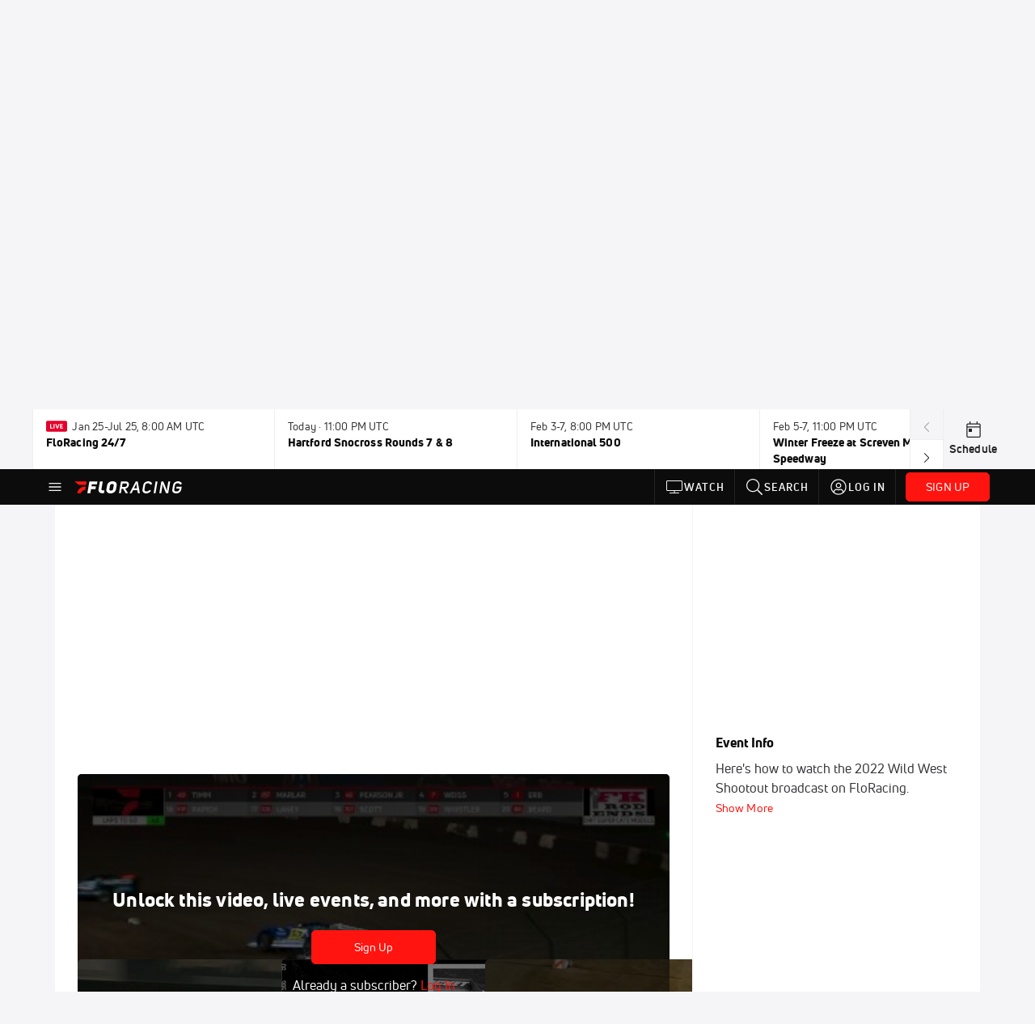

--- FILE ---
content_type: text/html; charset=utf-8
request_url: https://www.floracing.com/events/7160319-2022-wild-west-shootout/videos?playing=7360545
body_size: 38126
content:
<!DOCTYPE html><html lang="en"><head>
    <!-- Initialize Impact Tool -->
    <script type="text/javascript">
      (function(a,b,c,d,e,f,g){e['ire_o']=c;e[c]=e[c]||function(){(e[c].a=e[c].a||[]).push(arguments)};f=d.createElement(b);g=d.getElementsByTagName(b)[0];f.async=1;f.src=a;g.parentNode.insertBefore(f,g);})('https://utt.impactcdn.com/A5399711-5f11-4f2e-be8c-01f2bd8b50fd1.js','script','ire',document,window);
    </script>
    <script src="https://cmp.osano.com/AzyWAQS5NWEEWkU9/55c463c7-97ce-4e58-9403-bf5693e6fd09/osano.js?language=en"></script>
    <script src="/osano-flo.js"></script>
    <!-- 1plusX -->
    <script>
      (function(o,n,e,p,l,u,s){o[l]=o[l]||function(){(o[l].q=o[l].q||[]).push(arguments);};
        u=n.createElement(e);u.async=1;u.src=p;s=n.getElementsByTagName(e)[0];s.parentNode.insertBefore(u,s);
      }(window,document,"script","https://cdn.opecloud.com/ope-pdmp.js","ope"));
      ope("pdmp", "init", "b165", "auto");
    </script>
    <!-- end 1plusX -->
    <script>window.grumi = {
      cfg: {
        advs: {
          '4409051465': true,
          '4739813436': true,
          '5007374826': true,
          '4995583385': true
        },
        pbGlobal: 'owpbjs'
      },
      key: '33cea31c-ec69-44af-afb7-3e0656e35da6'
    };</script>
    <script src="//rumcdn.geoedge.be/33cea31c-ec69-44af-afb7-3e0656e35da6/grumi-ip.js" async=""></script>

    <!-- auth -->
    <script src="https://accounts.google.com/gsi/client" async="" defer=""></script>
    <script src="https://sdk.claspws.tv/web/v1/vizbee.js"></script>
    <script>
      const vizbeeAppId = "vzb0349023408"; // VizbeeAppId for FloSports
      VizbeeLite.continuity.ContinuityContext.getInstance().start(vizbeeAppId);
    </script>
    <script>
      window.googletag = window.googletag || { cmd: [] }
      googletag.cmd.push(() => {
        googletag.pubads().disableInitialLoad()
        googletag.enableServices()
      })
    </script>

    <!-- LiveConnectTag -->
    <script type="text/javascript" src="//b-code.liadm.com/did-008o.min.js" async="true" charset="utf-8"></script>
    <!-- LiveConnectTag -->

    <!-- OpenWrap LiveRamp ATS LiveIntent -->
    <script type="text/javascript">
      var TREATMENT_RATE = 0.95;
      if (window.liModuleEnabled === undefined) {
          window.liModuleEnabled = Math.random() < TREATMENT_RATE;
          window.liTreatmentRate = TREATMENT_RATE;
      }
      window.PWT = window.PWT || {};
      if (window.PWT.hasOwnProperty('versionDetails') === false) {
          (function waitForEmailHashAndInitPrebidConfig() {
          if (window.PWT && !window.PWT.HookForPrebidSetConfig) {
            window.PWT.HookForPrebidSetConfig = function(_config) {
              var emailHash = localStorage.getItem('userHash');
              if (emailHash) {
                console.log("Email hash received. sending to IH");
                owpbjs && owpbjs.setUserIdentities({
                  pubProvidedEmailHash: {
                    'SHA256': emailHash
                  }
                });
              } else {
                console.log("Email hash not received.");
                setTimeout(waitForEmailHashAndInitPrebidConfig, 100);
              }
                var enriched = false; // Default: No enrichment
                // Check if LiveIntent ID exists in userSync.userIds
                if (_config && _config.userSync && Array.isArray(_config.userSync.userIds)) {
                  enriched = _config.userSync.userIds.some(function(obj) { return obj.name === 'liveIntentId'; });
                }
                // If control group, remove LiveIntent ID
                if (!window.liModuleEnabled) {
                  console.log("Removing LiveIntent from Prebid config");
                  _config.userSync.userIds = _config.userSync.userIds.filter(function(obj) { return obj.name !== 'liveIntentId'; });
                  enriched = false; // Ensure enrichment is false when removing LiveIntent
                } else {
                  console.log("Retaining LiveIntent in Prebid config");
                }
                _setTargeting(enriched);
            }
          }
          })();
      }
      function _setTargeting(enriched) {
        googletag.cmd.push(function () {
          var targeting = window.liModuleEnabled ? "t1" : "t0";
          targeting += enriched ? "-e1" : "-e0";
          googletag.pubads().setTargeting("li-module-enabled", targeting);
        });
      }
    </script>
<!-- initialize pubmatic for ad bidding. Need to know which id to use depending on mobile or desktop-->
    <script type="text/javascript">
      (function() {
        const purl = window.location.href
        const url = 'https://ads.pubmatic.com/AdServer/js/pwt/160547/3819'
        let profileVersionId = ''
        if (purl.indexOf('pwtv=') > 0) {
          const regexp = /pwtv=(.*?)(&|$)/g
          const matches = regexp.exec(purl)
          if (matches.length >= 2 && matches[1].length > 0) {
            profileVersionId = '/' + matches[1]
          }
        }
        const wtads = document.createElement('script')
        wtads.async = true
        wtads.type = 'text/javascript'
        wtads.src = url + profileVersionId + '/pwt.js'
        const node = document.getElementsByTagName('script')[0]
        node.parentNode.insertBefore(wtads, node)
      })();
    </script>
    <script async="" src="https://c.amazon-adsystem.com/aax2/apstag.js"></script>
    <script type="text/javascript">
      !(function(a9, a, p, s, t, A, g) {
        if (a[a9]) return;

        function q(c, r) {
          a[a9]._Q.push([c, r])
        }
        a[a9] = {
          init: function() {
            q("i", arguments)
          },
          fetchBids: function() {
            q("f", arguments)
          },
          setDisplayBids: function() {},
          targetingKeys: function() {
            return []
          },
          deleteId: function() {
            q("di", arguments)
          },
          renewId: function() {
            q("ri", arguments)
          },
          updateId: function() {
            q("ui", arguments)
          },
          _Q: []
        };
      })("apstag", window);

      // initialize apstag and have apstag set bids on the googletag slots when they are returned to the page
      apstag.init({
        pubID: '2e897944-3457-4bd4-87d9-700e22317ff4',
        adServer: 'googletag',
        bidTimeout: 2000
      })
    </script>
    <script async="" src="https://securepubads.g.doubleclick.net/tag/js/gpt.js"></script>
    <script src="https://99bad415-a15a-4792-bd4c-dd79f2848ebb.redfastlabs.com/assets/redfast.js" async=""></script>
    <!-- Mile Dynamic Floor -->
    <script type="text/javascript" src="https://edge.atmtd.com/pub/uUbmlN/afihbs.js" async=""></script>
    <meta charset="utf-8">
    <title>Feature Replay | Super Late Models Night #6 at Wild West Shootout</title>
    <base href="/">
    <meta name="viewport" content="width=device-width,initial-scale=1,maximum-scale=1,user-scalable=0">
    <link rel="icon" type="image/x-icon" href="favicon.ico">
    <link rel="apple-touch-icon" href="apple-touch-icon.png">
    <link rel="preload" href="/assets/fonts/uni-neue/woff/uni-neue-regular-webfont.woff2" as="font" type="font/woff2" crossorigin="">
    <link rel="preload" href="/assets/fonts/uni-neue/woff/uni-neue-bold-webfont.woff2" as="font" type="font/woff2" crossorigin="">
    <link rel="preload" href="/assets/fonts/uni-neue/woff/uni-neue-heavy-webfont.woff2" as="font" type="font/woff2" crossorigin="">
    <link rel="preconnect" href="https://ads.pubmatic.com">
    <link rel="preconnect" href="https://ad.360yield.com">
    <link rel="preconnect" href="https://m.stripe.com">
    <link rel="preconnect" href="https://pixel.quantserve.com">
    <link rel="preconnect" href="https://tags.srv.stackadapt.com">
    <link rel="preconnect" href="https://ups.analytics.yahoo.com">
    <link rel="preconnect" href="https://3b1738b5f6feaaf2d05339821e682144.safeframe.googlesyndication.com">
    <link rel="preconnect" href="https://tpc.googlesyndication.com">
    <link rel="preconnect" href="https://securepubads.g.doubleclick.net">
    <link rel="preconnect" href="https://www.googletagmanager.com">
    <link rel="preconnect" href="https://edge.quantserve.com">
    <link rel="preconnect" href="https://www.google-analytics.com">
    <link rel="preconnect" href="https://pagead2.googlesyndication.com">
    <link rel="preconnect" href="http://edge.quantserve.com">
    <link rel="preconnect" href="http://pixel.quantserve.com">
    <link rel="preconnect" href="https://edge.atmtd.com">
  <link rel="stylesheet" href="styles.c6a58b5a43ee91f5.css"><meta property="fb:app_id" content="1872171863058252"><script data-hash="3232587346" id="3232587346" type="text/javascript">!function(){var analytics=window.analytics=window.analytics||[];if(!analytics.initialize)if(analytics.invoked)window.console&&console.error&&console.error("Segment snippet included twice.");else{analytics.invoked=!0;analytics.methods=["trackSubmit","trackClick","trackLink","trackForm","pageview","identify","reset","group","track","ready","alias","debug","page","once","off","on","addSourceMiddleware","addIntegrationMiddleware","setAnonymousId","addDestinationMiddleware"];analytics.factory=function(e){return function(){var t=Array.prototype.slice.call(arguments);t.unshift(e);analytics.push(t);return analytics}};for(var e=0;e<analytics.methods.length;e++){var key=analytics.methods[e];analytics[key]=analytics.factory(key)}analytics.load=function(key,e){var t=document.createElement("script");t.type="text/javascript";t.async=!0;t.src="https://siop.flosports.tv/siop.js/v1/" + key + "/siop.min.js";var n=document.getElementsByTagName("script")[0];n.parentNode.insertBefore(t,n);analytics._loadOptions=e};analytics._writeKey="uWqXXIN8MmtLebPADhtTCFE21tZPeb7L";analytics._cdn="https://siop.flosports.tv";analytics.SNIPPET_VERSION="5.2.0";analytics.load("uWqXXIN8MmtLebPADhtTCFE21tZPeb7L",{obfuscate:!0});}}();</script><script data-hash="4083818670" id="4083818670" type="text/javascript"></script><script data-hash="329142638" id="329142638" type="text/javascript">
      (function(c,l,a,r,i,t,y){
        c[a]=c[a]||function(){(c[a].q=c[a].q||[]).push(arguments)};
        t=l.createElement(r);t.async=1;t.src="https://www.clarity.ms/tag/"+i;
        y=l.getElementsByTagName(r)[0];y.parentNode.insertBefore(t,y);
      })(window,document,"clarity","script","mx4d7k7bbx");
    </script><link data-hash="2491289089" id="2491289089" rel="icon" type="image/png" sizes="16x16" href="https://d6fm3yzmawlcs.cloudfront.net/favicons/new-favicon/favicon-16x16.png"><link data-hash="3365311324" id="3365311324" rel="icon" type="image/png" sizes="32x32" href="https://d6fm3yzmawlcs.cloudfront.net/favicons/new-favicon/favicon-32x32.png"><link data-hash="1089242829" id="1089242829" rel="icon" type="image/png" sizes="96x96" href="https://d6fm3yzmawlcs.cloudfront.net/favicons/new-favicon/favicon-96x96.png"><style ng-transition="flo-app">.flex-1{flex:1 0 auto;position:relative}.view-mode{display:-moz-flex;display:flex;flex-direction:column;height:100%}.view-mode.view-mode-minimal{display:block;height:auto}.view-mode.dark-theme{background:#0c0c0c}.view-mode.dark-theme h1,.view-mode.dark-theme h2,.view-mode.dark-theme h3,.view-mode.dark-theme h4,.view-mode.dark-theme h5,.view-mode.dark-theme h6{color:#f5f5f7}@media (max-width: 992px){.content-wrapper{overflow:visible}}.has-event-ticker .stick-to-header{top:138px!important}@media (min-width: 992px){.has-event-ticker .site-navigation-header-container{top:74px!important}}@media (min-width: 992px){.event-ticker-sticky{position:sticky;top:0;z-index:1020}}.monthly-upgrade-banner{z-index:12;position:sticky;bottom:50px}@media (min-width: 576px){.monthly-upgrade-banner{bottom:0}}@media (min-width: 992px){.monthly-upgrade-banner{position:fixed;right:12px;bottom:72px;width:336px}}.site-navigation-header-container{position:sticky;top:0;z-index:1020}
</style><style data-hash="2759949265" id="2759949265" class="ng-tns-c187-0">      .white-color-text { color: #fff !important }      .primary-color-text { color: #FF140F !important }      .primary-color-text:hover, .primary-color-text:focus { color: #FF140F !important; transition: all 250ms }      .primary-color-text-active.active .apply-text-active, .primary-color-text-active.active.apply-text-active,      .nested-primary-color-text-active.active .nested-apply-text-active, .nested-primary-color-text-active.nested-active.apply-text-active{ color: #FF140F !important }      .primary-color-text-hover:hover .apply-text-hover, .primary-color-text-hover:hover.apply-text-hover { color: #FF140F !important }      .hover-text-primary:hover { color: #FF140F!important }      .primary-color-bg { background: #FF140F !important }      input[type="checkbox"].check-target:checked ~ .checkbox-toggle-primary-color-bg { background: #FF140F !important }      input[type="checkbox"].check-target:checked ~ .checkbox-toggle-primary-color-text { color: #FF140F !important }      .primary-color-bg-hover:hover .apply-bg-hover, .primary-color-bg-hover:hover.apply-bg-hover { background: #FF140F !important; transition: all 250ms; }      .primary-color-outline { outline-color: #FF140F !important }      .primary-color-stroke { stroke: #FF140F !important }      a, a.visited { color: #FF140F }      h1:hover > a, h1:focus > a, h2:hover > a, h2:focus > a, h3:hover > a, h3:focus > a, h4:hover > a, h4:focus > a, h5:hover > a, h5:focus > a, h6:hover > a, h6:focus > a, .title:hover > a, .title:focus > a { color: #FF140F }      .flo-footnote span.color-text { color: #FF140F }      .primary-color-svg svg path { fill: #FF140F }      .primary-color-svg-hover svg:hover path { fill: #FF140F }      .primary-color-svg-apply svg .primary-color-apply { fill: #FF140F }      .primary-color-svg-hover-apply svg:hover .primary-color-apply { fill: #FF140F }      .btn-primary, .btn-primary-small, .btn-primary-tiny { background: #FF140F }      .btn-primary:hover, .btn-primary-small:hover, .btn-primary-tiny:hover { background-color: #e6120e }      .btn-secondary, .btn-secondary-small, .btn-secondary-tiny { color: #FF140F }      .btn-secondary a, .btn-secondary-small a, .btn-secondary-tiny a { color: #FF140F }      .btn-secondary:hover, .btn-secondary-small:hover, .btn-secondary-tiny:hover { color: #e6120e }      .primary-color-radio:hover input ~ .primary-overlay,      .primary-color-radio input:focus ~ .primary-overlay,      .primary-color-radio input:checked ~ .primary-overlay { border: 1px solid #FF140F }      .primary-color-radio .primary-overlay:after { background: #FF140F }      input.primary-color-toggle:checked + .primary-color-apply { background: #FF140F }       </style><style ng-transition="flo-app">[_nghost-sc155]   .debug-menu[_ngcontent-sc155]{position:fixed;bottom:25px;right:25px;z-index:1060;display:flex;flex-direction:column;background-color:#0000004d}[_nghost-sc155]   .view-as-banner[_ngcontent-sc155]{position:fixed;top:0;left:0;right:0;background:#ff140f;color:#fff;z-index:1061;padding:8px 15px;text-align:center;box-shadow:0 2px 10px #0000004d;transition:transform .3s ease}[_nghost-sc155]   .view-as-banner.collapsed[_ngcontent-sc155]{transform:translateY(calc(-100% + 7px))}[_nghost-sc155]   .view-as-banner[_ngcontent-sc155]   .view-as-banner-content[_ngcontent-sc155]{font-size:13px;font-weight:500;display:flex;align-items:center;justify-content:center;gap:15px;flex-wrap:wrap}@media (max-width: 768px){[_nghost-sc155]   .view-as-banner[_ngcontent-sc155]   .view-as-banner-content[_ngcontent-sc155]{flex-direction:column;gap:8px}}[_nghost-sc155]   .view-as-banner[_ngcontent-sc155]   .view-as-title[_ngcontent-sc155]{font-size:14px}[_nghost-sc155]   .view-as-banner[_ngcontent-sc155]   .view-as-details[_ngcontent-sc155]{display:flex;align-items:center;gap:8px}[_nghost-sc155]   .view-as-banner[_ngcontent-sc155]   .view-as-details[_ngcontent-sc155]   .text-muted[_ngcontent-sc155]{opacity:.8;font-size:12px;color:#ffffffe6}@media (max-width: 768px){[_nghost-sc155]   .view-as-banner[_ngcontent-sc155]   .view-as-details[_ngcontent-sc155]{flex-direction:column;gap:2px;text-align:center}}[_nghost-sc155]   .view-as-banner[_ngcontent-sc155]   button[_ngcontent-sc155]:not(.collapse-button){padding:3px 12px;border:1px solid rgba(255,255,255,.6);background:rgba(255,255,255,.2);color:#fff;border-radius:4px;cursor:pointer;font-size:12px;white-space:nowrap;-webkit-backdrop-filter:blur(10px);backdrop-filter:blur(10px)}[_nghost-sc155]   .view-as-banner[_ngcontent-sc155]   button[_ngcontent-sc155]:not(.collapse-button):hover{background:rgba(255,255,255,.3);border-color:#fffc}[_nghost-sc155]   .view-as-banner[_ngcontent-sc155]   .collapse-button[_ngcontent-sc155]{position:absolute;left:15px;bottom:-28px;background:#ff140f;border:none;color:#fff;width:50px;height:28px;border-radius:0 0 8px 8px;cursor:pointer;display:flex;align-items:center;justify-content:center}@keyframes pulse{0%,to{opacity:1}50%{opacity:.85}}</style><style ng-transition="flo-app">[_nghost-sc153]   .view-as-widget[_ngcontent-sc153]{padding:20px;background:#fff}[_nghost-sc153]   .view-as-widget[_ngcontent-sc153]   h2[_ngcontent-sc153]{color:#ff140f;font-size:1.5rem;margin-bottom:0}[_nghost-sc153]   .view-as-widget[_ngcontent-sc153]   .warning-content[_ngcontent-sc153]   .alert-warning[_ngcontent-sc153]{border-left:4px solid #ffc107;background-color:#fff3cd;border-color:#ffc107;color:#664d03}[_nghost-sc153]   .view-as-widget[_ngcontent-sc153]   .warning-content[_ngcontent-sc153]   .warning-list[_ngcontent-sc153]{margin:1rem 0;padding-left:1.5rem}[_nghost-sc153]   .view-as-widget[_ngcontent-sc153]   .warning-content[_ngcontent-sc153]   .warning-list[_ngcontent-sc153]   li[_ngcontent-sc153]{margin-bottom:.5rem;color:#6f6f73}[_nghost-sc153]   .view-as-widget[_ngcontent-sc153]   .warning-content[_ngcontent-sc153]   p[_ngcontent-sc153]{color:#0c0c0c;font-size:1.1rem}[_nghost-sc153]   .view-as-widget[_ngcontent-sc153]   .btn[_ngcontent-sc153]{min-width:120px}[_nghost-sc153]   .view-as-widget[_ngcontent-sc153]   .current-view-as[_ngcontent-sc153]   .alert-info[_ngcontent-sc153]{background-color:#f5f5f7;border-color:#eeeef0;color:#323236}</style><style ng-transition="flo-app">[_nghost-sc154]   .cache-clear-widget[_ngcontent-sc154]{padding:20px;background:#fff}[_nghost-sc154]   .cache-clear-widget[_ngcontent-sc154]   h2[_ngcontent-sc154]{color:#ff140f;font-size:1.5rem;margin-bottom:0}[_nghost-sc154]   .cache-clear-widget[_ngcontent-sc154]   .confirmation-content[_ngcontent-sc154]   .alert-warning[_ngcontent-sc154]{border-left:4px solid #ffc107;background-color:#fff3cd;border-color:#ffc107;color:#664d03;margin-bottom:1rem}[_nghost-sc154]   .cache-clear-widget[_ngcontent-sc154]   .result-content[_ngcontent-sc154]   .alert-success[_ngcontent-sc154]{border-left:4px solid #28a745;background-color:#d4edda;border-color:#c3e6cb;color:#155724}[_nghost-sc154]   .cache-clear-widget[_ngcontent-sc154]   .result-content[_ngcontent-sc154]   .alert-danger[_ngcontent-sc154]{border-left:4px solid #dc3545;background-color:#f8d7da;border-color:#f5c6cb;color:#721c24}[_nghost-sc154]   .cache-clear-widget[_ngcontent-sc154]   .key-list[_ngcontent-sc154], [_nghost-sc154]   .cache-clear-widget[_ngcontent-sc154]   .non-existent-keys-list[_ngcontent-sc154]{max-height:200px;overflow-y:auto;margin:0;padding:1rem 1rem 1rem 2rem;background-color:#f8f9fa;border-radius:4px}[_nghost-sc154]   .cache-clear-widget[_ngcontent-sc154]   .key-list[_ngcontent-sc154]   li[_ngcontent-sc154], [_nghost-sc154]   .cache-clear-widget[_ngcontent-sc154]   .non-existent-keys-list[_ngcontent-sc154]   li[_ngcontent-sc154]{margin-bottom:.5rem;word-break:break-all;font-family:monospace;font-size:.875rem;color:#6f6f73}[_nghost-sc154]   .cache-clear-widget[_ngcontent-sc154]   .btn[_ngcontent-sc154]{min-width:120px}</style><style ng-transition="flo-app">[_nghost-sc151]{position:fixed;top:0;left:0;height:100%;width:100%;pointer-events:none;z-index:1060}[_nghost-sc151]   .overlay-backdrop[_ngcontent-sc151]{background:rgba(0,0,0,.6);inset:0;position:absolute;pointer-events:auto;opacity:0}[_nghost-sc151]   .overlay-wrapper[_ngcontent-sc151]{display:-moz-flex;display:flex;justify-content:center;align-items:center;position:absolute;pointer-events:none;top:0;left:0;height:100%;width:100%}[_nghost-sc151]   .overlay-wrapper[_ngcontent-sc151]   .dialog-container[_ngcontent-sc151]{background:white;box-shadow:0 0 8px #00000026;border-radius:5px;max-width:92%;max-height:calc(100% - 40px);overflow-y:auto;pointer-events:auto}[_nghost-sc151]   .overlay-wrapper[_ngcontent-sc151]   .dialog-container[_ngcontent-sc151]   span.close-icon[_ngcontent-sc151]{display:-moz-flex;display:flex;justify-content:flex-end;margin:10px 10px 0 0;height:20px;width:100%;cursor:pointer}[_nghost-sc151]   .overlay-wrapper[_ngcontent-sc151]   .dialog-container[_ngcontent-sc151]   span.close-icon[_ngcontent-sc151]   .icon[_ngcontent-sc151]{width:30px;height:15px}[_nghost-sc151]   .active[_ngcontent-sc151]{opacity:1}.close-icon[_ngcontent-sc151]{fill:#6f6f73}</style><style ng-transition="flo-app">.fly-out-menu[_ngcontent-sc182]{height:100vh;height:100dvh;width:100vw;z-index:1060;position:fixed;top:0;left:0;transition:transform .35s}@media (min-width: 768px){.fly-out-menu[_ngcontent-sc182]{width:390px}}.fly-out-menu.show[_ngcontent-sc182]{transform:translate(0)}.fly-out-menu.hide[_ngcontent-sc182]{transform:translate(-100%)}.fly-out-menu[_ngcontent-sc182]   .account-menu[_ngcontent-sc182]{right:0;left:auto}.fly-out-backdrop[_ngcontent-sc182]{position:fixed;top:0;left:0;z-index:1040;transition:opacity .35s}.fly-out-backdrop.show[_ngcontent-sc182]{opacity:75%}.fly-out-backdrop.hide[_ngcontent-sc182]{opacity:0;pointer-events:none}.header[_ngcontent-sc182]{min-height:44px}.header[_ngcontent-sc182]   flo-svg-icon[_ngcontent-sc182]{cursor:pointer}</style><style ng-transition="flo-app">[_nghost-sc156]{z-index:2}@media (max-width: 768px){[_nghost-sc156]{z-index:0}}[_nghost-sc156]   footer[_ngcontent-sc156]{background:#232327;color:#939396;font-family:Uni-Neue-Regular,Open Sans,Helvetica Neue,Helvetica,Arial,sans-serif;padding:20px}[_nghost-sc156]   footer[_ngcontent-sc156]   .container[_ngcontent-sc156]{background:#232327}[_nghost-sc156]   footer[_ngcontent-sc156]   a[_ngcontent-sc156]{color:inherit;line-height:21px}@media (min-width: 992px){[_nghost-sc156]   footer[_ngcontent-sc156]{padding:28px}}[_nghost-sc156]   footer[_ngcontent-sc156]   .footer-links[_ngcontent-sc156]{-moz-column-gap:2rem;column-gap:2rem;row-gap:.5rem}</style><style ng-transition="flo-app">[_nghost-sc242]{width:inherit}.detector[_ngcontent-sc242]{width:1px}</style><style ng-transition="flo-app">.avatar-skeleton[_ngcontent-sc158]{min-width:56px;width:56px;height:56px}@media (min-width: 768px){.avatar-skeleton[_ngcontent-sc158]{width:100px;height:100px}}button.btn.skeleton[_ngcontent-sc158]{min-width:45px;width:45px;height:45px}@media (min-width: 768px){button.btn.skeleton[_ngcontent-sc158]{width:100px}}</style><style ng-transition="flo-app">.event-ticker[_ngcontent-sc176]{padding-top:0;z-index:1;-webkit-user-select:none;-moz-user-select:none;user-select:none;height:74px}.event-ticker-wrapper[_ngcontent-sc176]{min-width:244px;margin:0 auto}@media (min-width: 992px){.event-ticker-wrapper[_ngcontent-sc176]{max-width:992px}}@media (min-width: 1200px){.event-ticker-wrapper[_ngcontent-sc176]{max-width:1200px}}@media (min-width: 1284px){.event-ticker-wrapper[_ngcontent-sc176]{max-width:1284px}}.nav-icons-wrapper[_ngcontent-sc176]   a[_ngcontent-sc176]{color:#0c0c0c}.nav-icons-wrapper[_ngcontent-sc176]   .nav-disabled[_ngcontent-sc176]{color:#939396;background-color:#f5f5f7;cursor:default}.favorites-star[_ngcontent-sc176]{width:20px}.favorites-star[_ngcontent-sc176]   flo-svg-icon[_ngcontent-sc176]{transform:translateY(2px)}.h6[_ngcontent-sc176]{margin-top:2px}.title-max-width[_ngcontent-sc176]{max-width:244px}.schedule-link[_ngcontent-sc176]{border-right:none;width:74px}.subtitle1[_ngcontent-sc176]{color:#0c0c0c}</style><style ng-transition="flo-app">swiper{display:block}
</style><style ng-transition="flo-app">.link-button[_ngcontent-sc175]{all:unset;cursor:pointer;padding:12px;transition:all .25s;display:flex}.secondary-icon-container[_ngcontent-sc175]{display:flex;flex-grow:1;justify-content:flex-end}flo-svg-icon[_ngcontent-sc175]{display:flex;justify-content:center;align-items:center;font-size:24px}.badge-text[_ngcontent-sc175]{text-transform:uppercase;font-weight:800}.navBadgeNew[_ngcontent-sc175]{margin-left:8px;background:#DAE2FD;border-radius:4px;padding:0 4px;font-family:Uni-Neue-Heavy,sans-serif;color:#0028a8;font-size:10px;letter-spacing:1px;text-align:center;display:flex;justify-content:center;align-items:center}.btn-full-width[_nghost-sc175]   button.link-button[_ngcontent-sc175], .btn-full-width   [_nghost-sc175]   button.link-button[_ngcontent-sc175]{width:100%}.primary-nav-container[_nghost-sc175]   a.button-secondary-sm[_ngcontent-sc175]   button.link-button[_ngcontent-sc175], .primary-nav-container   [_nghost-sc175]   a.button-secondary-sm[_ngcontent-sc175]   button.link-button[_ngcontent-sc175]{padding:7px 8px;align-items:center}.my-favorites-page   .header-container[_nghost-sc175]   button.link-button[_ngcontent-sc175], .my-favorites-page   .header-container   [_nghost-sc175]   button.link-button[_ngcontent-sc175]{display:flex;flex-direction:row;align-items:center;justify-content:center}@media (min-width: 768px){.my-favorites-page   .header-container[_nghost-sc175]   button.link-button[_ngcontent-sc175]   flo-svg-icon[_ngcontent-sc175], .my-favorites-page   .header-container   [_nghost-sc175]   button.link-button[_ngcontent-sc175]   flo-svg-icon[_ngcontent-sc175]{margin-right:8px}}@media (min-width: 768px){.my-favorites-page   .header-container[_nghost-sc175]   button.link-button[_ngcontent-sc175], .my-favorites-page   .header-container   [_nghost-sc175]   button.link-button[_ngcontent-sc175]{justify-content:flex-start}}</style><style ng-transition="flo-app">a.cta-primary[_ngcontent-sc175]   button.link-button[_ngcontent-sc175]{display:flex;justify-content:center;align-items:center;white-space:nowrap;-moz-column-gap:10px;column-gap:10px}a.cta-primary[_ngcontent-sc175]   button.link-button[_ngcontent-sc175]   flo-svg-icon.icon-star-outlined[_ngcontent-sc175]{width:20px;font-size:20px}.responsive-button-icon[_nghost-sc175]   button.link-button[_ngcontent-sc175], .responsive-button-icon   [_nghost-sc175]   button.link-button[_ngcontent-sc175]{min-width:auto;height:36px;width:36px;padding:0}.responsive-button-icon[_nghost-sc175]   button.link-button[_ngcontent-sc175]   .link-text[_ngcontent-sc175], .responsive-button-icon   [_nghost-sc175]   button.link-button[_ngcontent-sc175]   .link-text[_ngcontent-sc175]{display:none}@media (min-width: 768px){.responsive-button-icon[_nghost-sc175]   button.link-button[_ngcontent-sc175], .responsive-button-icon   [_nghost-sc175]   button.link-button[_ngcontent-sc175]{width:auto;height:40px;padding:0 24px}.responsive-button-icon[_nghost-sc175]   button.link-button[_ngcontent-sc175]   .link-text[_ngcontent-sc175], .responsive-button-icon   [_nghost-sc175]   button.link-button[_ngcontent-sc175]   .link-text[_ngcontent-sc175]{display:flex}}</style><style ng-transition="flo-app">a.cta-tertiary[_ngcontent-sc175]   button.link-button[_ngcontent-sc175]{display:flex;justify-content:center;align-items:center;white-space:nowrap;-moz-column-gap:10px;column-gap:10px}</style><style ng-transition="flo-app">a.navigation-primary[_ngcontent-sc175]   button.link-button[_ngcontent-sc175]{color:#939396;font-family:Uni-Neue-Bold,Open Sans,Helvetica Neue,Helvetica,Arial,sans-serif;font-size:13px;text-transform:uppercase;line-height:20px;background-color:transparent;position:relative;letter-spacing:1px}a.navigation-primary[_ngcontent-sc175]   button.link-button[_ngcontent-sc175]:focus-visible{background-color:#535357;color:#fff}a.navigation-primary[_ngcontent-sc175]   button.link-button[_ngcontent-sc175]:hover, a.navigation-primary[_ngcontent-sc175]   button.link-button.selected[_ngcontent-sc175]{color:#f5f5f7}a.navigation-primary[_ngcontent-sc175]   button.link-button.selected[_ngcontent-sc175]:before{content:"";position:absolute;bottom:0;border-left:9px solid transparent;border-right:9px solid transparent;border-bottom:8px solid #ffffff;left:50%;transform:translate(-50%)}</style><style ng-transition="flo-app">a.navigation-primary-aux[_ngcontent-sc175]{justify-content:center;align-items:center;height:44px}a.navigation-primary-aux[_ngcontent-sc175]   button.link-button[_ngcontent-sc175]{display:flex;flex-direction:column;justify-content:center;align-items:center;gap:2px;font-size:11px;padding:0;height:100%;color:#f5f5f7;font-family:Uni-Neue-Bold,Open Sans,Helvetica Neue,Helvetica,Arial,sans-serif;text-transform:uppercase;letter-spacing:1px;line-height:20px;position:relative;background-color:transparent}a.navigation-primary-aux[_ngcontent-sc175]   button.link-button[_ngcontent-sc175]:focus-visible{background-color:#535357}a.navigation-primary-aux[_ngcontent-sc175]   flo-svg-icon[_ngcontent-sc175]{font-size:18px}@media (min-width: 992px){a.navigation-primary-aux[_ngcontent-sc175]   button.link-button[_ngcontent-sc175]{flex-direction:row;gap:12px;padding:0 12px;font-size:13px}a.navigation-primary-aux[_ngcontent-sc175]   button.link-button[_ngcontent-sc175]:hover{background-color:#323236}a.navigation-primary-aux[_ngcontent-sc175]   button.link-button.selected[_ngcontent-sc175]:before{content:"";position:absolute;bottom:0;border-left:9px solid transparent;border-right:9px solid transparent;border-bottom:8px solid #ffffff;left:50%;transform:translate(-50%)}a.navigation-primary-aux[_ngcontent-sc175]   flo-svg-icon[_ngcontent-sc175]{font-size:24px}}.flyout-header-button[_nghost-sc175]   a.navigation-primary-aux[_ngcontent-sc175]   button.link-button[_ngcontent-sc175], .flyout-header-button   [_nghost-sc175]   a.navigation-primary-aux[_ngcontent-sc175]   button.link-button[_ngcontent-sc175]{display:flex;flex-direction:row;gap:12px;font-size:13px}.flyout-header-button[_nghost-sc175]   a.navigation-primary-aux[_ngcontent-sc175]   flo-svg-icon[_ngcontent-sc175], .flyout-header-button   [_nghost-sc175]   a.navigation-primary-aux[_ngcontent-sc175]   flo-svg-icon[_ngcontent-sc175]{font-size:24px}</style><style ng-transition="flo-app">a.navigation-sub[_ngcontent-sc175]   button.link-button[_ngcontent-sc175]{color:#535357;font-family:Uni-Neue-Regular,Open Sans,Helvetica Neue,Helvetica,Arial,sans-serif;font-size:14px;text-transform:capitalize;line-height:20px;background-color:transparent;letter-spacing:.1px;border-bottom:2px solid transparent;height:44px;box-sizing:border-box}a.navigation-sub[_ngcontent-sc175]   button.link-button[_ngcontent-sc175]:focus-visible{background-color:#eeeef0}a.navigation-sub[_ngcontent-sc175]   button.link-button[_ngcontent-sc175]:hover{color:#0c0c0c}a.navigation-sub[_ngcontent-sc175]   button.link-button.selected[_ngcontent-sc175]{color:#0c0c0c;border-bottom:2px solid #ff140f}</style><style ng-transition="flo-app">a.icon[_ngcontent-sc175]   button.link-button[_ngcontent-sc175]{display:flex;justify-content:center;align-items:center;color:#f5f5f7;height:24px;width:24px;padding:0}a.icon[_ngcontent-sc175]   button.link-button[_ngcontent-sc175]:focus-visible{background-color:#535357}</style><style ng-transition="flo-app">a.icon-text-cell[_ngcontent-sc175]   button.link-button[_ngcontent-sc175]{vertical-align:center;display:flex;gap:.5rem;color:#232327;height:24px;width:100%;font-size:14px;font-weight:500;line-height:24px;padding:10px 8px 10px 12px;letter-spacing:.1px}.flyout-top-link[_nghost-sc175]   a.icon-text-cell[_ngcontent-sc175]   button.link-button[_ngcontent-sc175], .flyout-top-link   [_nghost-sc175]   a.icon-text-cell[_ngcontent-sc175]   button.link-button[_ngcontent-sc175]{color:#fff}.flyout-nav-item[_nghost-sc175]   a.icon-text-cell[_ngcontent-sc175]   .link-text[_ngcontent-sc175], .flyout-nav-item   [_nghost-sc175]   a.icon-text-cell[_ngcontent-sc175]   .link-text[_ngcontent-sc175]{transition:all .2s}.flyout-nav-item[_nghost-sc175]   a.icon-text-cell[_ngcontent-sc175]:hover   .link-text[_ngcontent-sc175], .flyout-nav-item   [_nghost-sc175]   a.icon-text-cell[_ngcontent-sc175]:hover   .link-text[_ngcontent-sc175]{color:#ff140f}.event-ticker[_nghost-sc175]   a.icon-text-cell[_ngcontent-sc175]   button.link-button[_ngcontent-sc175], .event-ticker   [_nghost-sc175]   a.icon-text-cell[_ngcontent-sc175]   button.link-button[_ngcontent-sc175]{flex-direction:column;justify-content:center;align-items:center;letter-spacing:.1px;gap:2px;font-size:14px;padding:0;width:100%;height:100%}</style><style ng-transition="flo-app">a.dropdown-item[_ngcontent-sc175]   button.link-button[_ngcontent-sc175]{padding:0}</style><style ng-transition="flo-app">a.button-tag[_ngcontent-sc175]{color:#6f6f73;background:#f5f5f7;border-radius:.3125rem;font-size:.8125rem;line-height:1.25rem;letter-spacing:.012rem;padding:.295rem .5rem}a.button-tag[_ngcontent-sc175]   button[_ngcontent-sc175]{padding:0}a.button-tag[_ngcontent-sc175]   button[_ngcontent-sc175]   .link-text[_ngcontent-sc175]:hover{text-decoration:underline}</style><style ng-transition="flo-app">a.open[_ngcontent-sc175]{color:#6f6f73;font-size:.8125rem;line-height:1.25rem;letter-spacing:.012rem}a.open[_ngcontent-sc175]   button.link-button[_ngcontent-sc175]{padding:0}a.open[_ngcontent-sc175]:hover{color:#6f6f73;text-decoration:underline}</style><style ng-transition="flo-app">a.tab[_ngcontent-sc175]   button.link-button[_ngcontent-sc175]{font-size:.9375rem;transition:all .25s;align-items:center;display:inline-flex;min-height:3.4375rem;justify-content:center;padding:0 1.25rem;color:#6f6f73}a.tab[_ngcontent-sc175]   button.link-button.selected[_ngcontent-sc175]{border-bottom:.0625rem solid #ff140f;color:#ff140f}a.tab[_ngcontent-sc175]   button.link-button[_ngcontent-sc175]:hover{color:#ff140f}.choose-favorites-page[_nghost-sc175]   a.tab[_ngcontent-sc175]   button.link-button[_ngcontent-sc175], .choose-favorites-page   [_nghost-sc175]   a.tab[_ngcontent-sc175]   button.link-button[_ngcontent-sc175]{min-height:2.75rem}.choose-favorites-page[_nghost-sc175]   a.tab[_ngcontent-sc175]   button.link-button.selected[_ngcontent-sc175], .choose-favorites-page   [_nghost-sc175]   a.tab[_ngcontent-sc175]   button.link-button.selected[_ngcontent-sc175]{border-bottom:2px solid #ff140f;color:#323236}</style><style ng-transition="flo-app">.event-status-container[_ngcontent-sc172]{max-height:1.3125rem}</style><script id="structuredSchema" type="application/ld+json" innertext="{&quot;@context&quot;:&quot;https://schema.org/&quot;,&quot;@type&quot;:&quot;BroadcastEvent&quot;,&quot;name&quot;:&quot;2022 Wild West Shootout&quot;,&quot;isLiveBroadcast&quot;:true,&quot;videoFormat&quot;:&quot;HD&quot;,&quot;startDate&quot;:&quot;2022-01-08T02:00:00+0000&quot;,&quot;endDate&quot;:&quot;2022-01-17T06:59:59+0000&quot;,&quot;description&quot;:&quot;<p>Here&amp;#39;s how to watch the 2022 Wild West Shootout broadcast on FloRacing.&amp;nbsp;</p><p>The 2022 Wild West Shootout broadcast features six nights of racing between Jan 8, 2022 and Jan 17, 2022.&amp;nbsp;</p><p>Stream or cast from your desktop, mobile or TV. Now available on Roku, Fire TV, Chromecast and Apple TV. Don&amp;rsquo;t forget to download the FloSports app on iOS or Android!&amp;nbsp;</p><p>If you can&amp;rsquo;t watch live, catch up with the replays! Video footage from the event will be archived and stored in a video library for FloRacing subscribers to watch for the duration of their subscription.</p>&quot;,&quot;image&quot;:&quot;https://d2779tscntxxsw.cloudfront.net/61d3287fe5f12.png&quot;,&quot;liveBroadcastUrl&quot;:&quot;https://www.floracing.com/live/32406&quot;,&quot;url&quot;:&quot;https://www.floracing.com/events/7160319-2022-wild-west-shootout&quot;,&quot;location&quot;:{&quot;@type&quot;:&quot;Place&quot;,&quot;name&quot;:&quot;Vado Speedway Park&quot;,&quot;address&quot;:{&quot;@type&quot;:&quot;PostalAddress&quot;,&quot;streetAddress&quot;:&quot;15900 Stern Drive&quot;,&quot;addressLocality&quot;:&quot;Vado&quot;,&quot;addressRegion&quot;:&quot;NM&quot;,&quot;postalCode&quot;:&quot;88072&quot;,&quot;addressCountry&quot;:&quot;US&quot;}},&quot;broadcastOfEvent&quot;:{&quot;@type&quot;:&quot;SportsEvent&quot;,&quot;name&quot;:&quot;2022 Wild West Shootout&quot;,&quot;startDate&quot;:&quot;2022-01-08T02:00:00+0000&quot;,&quot;endDate&quot;:&quot;2022-01-17T06:59:59+0000&quot;,&quot;description&quot;:&quot;<p>Here&amp;#39;s how to watch the 2022 Wild West Shootout broadcast on FloRacing.&amp;nbsp;</p><p>The 2022 Wild West Shootout broadcast features six nights of racing between Jan 8, 2022 and Jan 17, 2022.&amp;nbsp;</p><p>Stream or cast from your desktop, mobile or TV. Now available on Roku, Fire TV, Chromecast and Apple TV. Don&amp;rsquo;t forget to download the FloSports app on iOS or Android!&amp;nbsp;</p><p>If you can&amp;rsquo;t watch live, catch up with the replays! Video footage from the event will be archived and stored in a video library for FloRacing subscribers to watch for the duration of their subscription.</p>&quot;,&quot;image&quot;:&quot;https://d2779tscntxxsw.cloudfront.net/61d3287fe5f12.png&quot;,&quot;location&quot;:{&quot;@type&quot;:&quot;Place&quot;,&quot;name&quot;:&quot;Vado Speedway Park&quot;,&quot;address&quot;:{&quot;@type&quot;:&quot;PostalAddress&quot;,&quot;streetAddress&quot;:&quot;15900 Stern Drive&quot;,&quot;addressLocality&quot;:&quot;Vado&quot;,&quot;addressRegion&quot;:&quot;NM&quot;,&quot;postalCode&quot;:&quot;88072&quot;,&quot;addressCountry&quot;:&quot;US&quot;}},&quot;competitor&quot;:[],&quot;organizer&quot;:{&quot;@type&quot;:&quot;Organization&quot;,&quot;name&quot;:&quot;FloRacing&quot;,&quot;url&quot;:&quot;https://www.floracing.com&quot;,&quot;logo&quot;:{&quot;@type&quot;:&quot;ImageObject&quot;,&quot;url&quot;:&quot;https://d6fm3yzmawlcs.cloudfront.net/logos/floracing-right.png&quot;}}},&quot;organizer&quot;:{&quot;@type&quot;:&quot;Organization&quot;,&quot;name&quot;:&quot;FloRacing&quot;,&quot;url&quot;:&quot;https://www.floracing.com&quot;,&quot;logo&quot;:{&quot;@type&quot;:&quot;ImageObject&quot;,&quot;url&quot;:&quot;https://d6fm3yzmawlcs.cloudfront.net/logos/floracing-right.png&quot;}}}">{"@context":"https://schema.org/","@type":"BroadcastEvent","name":"2022 Wild West Shootout","isLiveBroadcast":true,"videoFormat":"HD","startDate":"2022-01-08T02:00:00+0000","endDate":"2022-01-17T06:59:59+0000","description":"<p>Here&#39;s how to watch the 2022 Wild West Shootout broadcast on FloRacing.&nbsp;</p><p>The 2022 Wild West Shootout broadcast features six nights of racing between Jan 8, 2022 and Jan 17, 2022.&nbsp;</p><p>Stream or cast from your desktop, mobile or TV. Now available on Roku, Fire TV, Chromecast and Apple TV. Don&rsquo;t forget to download the FloSports app on iOS or Android!&nbsp;</p><p>If you can&rsquo;t watch live, catch up with the replays! Video footage from the event will be archived and stored in a video library for FloRacing subscribers to watch for the duration of their subscription.</p>","image":"https://d2779tscntxxsw.cloudfront.net/61d3287fe5f12.png","liveBroadcastUrl":"https://www.floracing.com/live/32406","url":"https://www.floracing.com/events/7160319-2022-wild-west-shootout","location":{"@type":"Place","name":"Vado Speedway Park","address":{"@type":"PostalAddress","streetAddress":"15900 Stern Drive","addressLocality":"Vado","addressRegion":"NM","postalCode":"88072","addressCountry":"US"}},"broadcastOfEvent":{"@type":"SportsEvent","name":"2022 Wild West Shootout","startDate":"2022-01-08T02:00:00+0000","endDate":"2022-01-17T06:59:59+0000","description":"<p>Here&#39;s how to watch the 2022 Wild West Shootout broadcast on FloRacing.&nbsp;</p><p>The 2022 Wild West Shootout broadcast features six nights of racing between Jan 8, 2022 and Jan 17, 2022.&nbsp;</p><p>Stream or cast from your desktop, mobile or TV. Now available on Roku, Fire TV, Chromecast and Apple TV. Don&rsquo;t forget to download the FloSports app on iOS or Android!&nbsp;</p><p>If you can&rsquo;t watch live, catch up with the replays! Video footage from the event will be archived and stored in a video library for FloRacing subscribers to watch for the duration of their subscription.</p>","image":"https://d2779tscntxxsw.cloudfront.net/61d3287fe5f12.png","location":{"@type":"Place","name":"Vado Speedway Park","address":{"@type":"PostalAddress","streetAddress":"15900 Stern Drive","addressLocality":"Vado","addressRegion":"NM","postalCode":"88072","addressCountry":"US"}},"competitor":[],"organizer":{"@type":"Organization","name":"FloRacing","url":"https://www.floracing.com","logo":{"@type":"ImageObject","url":"https://d6fm3yzmawlcs.cloudfront.net/logos/floracing-right.png"}}},"organizer":{"@type":"Organization","name":"FloRacing","url":"https://www.floracing.com","logo":{"@type":"ImageObject","url":"https://d6fm3yzmawlcs.cloudfront.net/logos/floracing-right.png"}}}</script><style ng-transition="flo-app">.header-container[_ngcontent-sc246]{min-height:56px}.header-container[_ngcontent-sc246]   .header-logo[_ngcontent-sc246]{width:56px;height:56px;overflow:hidden}.header-container[_ngcontent-sc246]   .ignite[_ngcontent-sc246]{color:#ff140f}.header-container[_ngcontent-sc246]   .header-summary[_ngcontent-sc246]{font-size:14px;z-index:1}.header-container[_ngcontent-sc246]   .header-summary[_ngcontent-sc246]   a[_ngcontent-sc246]{font-size:14px}@media (min-width: 992px){.header-container[_ngcontent-sc246]{min-height:100px}.header-container[_ngcontent-sc246]   .header-logo[_ngcontent-sc246]{width:100px;height:100px}}.my-favorites-page[_nghost-sc246]   .header-title[_ngcontent-sc246], .my-favorites-page   [_nghost-sc246]   .header-title[_ngcontent-sc246]{font-size:16px}</style><style ng-transition="flo-app">.horizontal[_ngcontent-sc179]{flex-direction:row}.vertical[_ngcontent-sc179]{flex-direction:column}</style><style ng-transition="flo-app">.sub-nav-container[_ngcontent-sc177]{-ms-overflow-style:none;scrollbar-width:none}@media (max-width: 992px){.sub-nav-container[_ngcontent-sc177]{overflow-x:auto!important}.sub-nav-container[_ngcontent-sc177]   .spacer[_ngcontent-sc177]{padding:0 .5rem}}.sub-nav-container[_ngcontent-sc177]::-webkit-scrollbar{display:none}</style><style ng-transition="flo-app">.flo-container[_ngcontent-sc248]{display:flex;flex-direction:column}.flo-container[_ngcontent-sc248]   .container-item[_ngcontent-sc248]{margin-bottom:24px}.flo-container[_ngcontent-sc248]   .titled-list-parent-container[_ngcontent-sc248]{padding-top:1rem}@media (min-width: 768px){.flo-container[_ngcontent-sc248]   .titled-list-parent-container[_ngcontent-sc248]{padding-top:0;padding-bottom:1.5rem}}.space-between[_ngcontent-sc248]{justify-content:space-between}.start[_ngcontent-sc248]{justify-content:start}.space-evenly[_ngcontent-sc248]{justify-content:space-evenly}.horizontal[_ngcontent-sc248]{flex-direction:row}.two-column[_ngcontent-sc248]{flex-direction:row;flex-wrap:wrap;margin-right:-1rem;margin-left:-1rem}.two-column[_ngcontent-sc248]   .grappling-result-card[_ngcontent-sc248]{flex:0 0 100%;max-width:100%;padding-right:1rem;padding-left:1rem}@media (min-width: 768px){.two-column[_ngcontent-sc248]   .grappling-result-card[_ngcontent-sc248]{flex:0 0 50%;max-width:50%}}@media (max-width: 576px){.conferences-list-page[_nghost-sc248]   .titled-list-parent-container[_ngcontent-sc248], .conferences-list-page   [_nghost-sc248]   .titled-list-parent-container[_ngcontent-sc248]{padding-top:24px}}.spinner-container[_ngcontent-sc248]{height:50px}</style><style ng-transition="flo-app">.adhesion-footer[_ngcontent-sc203]{position:fixed;bottom:0;left:0;right:0;width:100%;transition:transform .2s ease-out;z-index:12;box-shadow:0 -2px 8px #0000001a}</style><style ng-transition="flo-app">.event-hub-results__utilities[_ngcontent-sc271]{padding-top:1px}</style><style ng-transition="flo-app">.card-grid[_ngcontent-sc268]{display:grid;grid-template-columns:repeat(2,1fr);grid-gap:24px;gap:24px}.card-grid[_ngcontent-sc268]   .spinner-container[_ngcontent-sc268]{grid-column:span 2}@media (min-width: 768px){.card-grid[_ngcontent-sc268]{grid-template-columns:repeat(3,1fr)}.card-grid[_ngcontent-sc268]   .spinner-container[_ngcontent-sc268]{grid-column:span 3}}</style><style ng-transition="flo-app">.flo-input[_ngcontent-sc270]{width:100%}.flo-input.stretchy[_ngcontent-sc270]:not(:focus-within){width:100%}.flo-input[_ngcontent-sc270]   input.search-input[_ngcontent-sc270]{padding-left:40px;padding-right:35px}.flo-input[_ngcontent-sc270]   .left-inner-addon[_ngcontent-sc270]{position:absolute;height:20px;pointer-events:none}.flo-input[_ngcontent-sc270]   .right-inner-addon[_ngcontent-sc270]{pointer-events:auto;display:none;cursor:pointer}.varsity-theme   .rankings-list[_nghost-sc270]   .flo-input[_ngcontent-sc270], .varsity-theme   .rankings-list   [_nghost-sc270]   .flo-input[_ngcontent-sc270]{width:100%}@media (min-width: 768px){.varsity-theme   .rankings-list[_nghost-sc270]   .flo-input[_ngcontent-sc270], .varsity-theme   .rankings-list   [_nghost-sc270]   .flo-input[_ngcontent-sc270]{width:255px;transition:all .7s ease 0s}.varsity-theme   .rankings-list[_nghost-sc270]   .flo-input.stretchy[_ngcontent-sc270]:not(:focus-within), .varsity-theme   .rankings-list   [_nghost-sc270]   .flo-input.stretchy[_ngcontent-sc270]:not(:focus-within){width:235px}}@media (min-width: 576px){.search-min-width[_nghost-sc270]   .flo-input[_ngcontent-sc270], .search-min-width   [_nghost-sc270]   .flo-input[_ngcontent-sc270]{width:294px;transition:all .7s ease 0s}.search-min-width[_nghost-sc270]   .flo-input.stretchy[_ngcontent-sc270]:not(:focus-within), .search-min-width   [_nghost-sc270]   .flo-input.stretchy[_ngcontent-sc270]:not(:focus-within){width:235px}}</style><style ng-transition="flo-app">.scroll-container[_ngcontent-sc210]   .handle-container[_ngcontent-sc210]{width:50px;z-index:1;display:none}.scroll-container[_ngcontent-sc210]   .handle-container.show-handler-web[_ngcontent-sc210]{display:flex}@media (hover: none) and (pointer: coarse) and (max-width: 1366px) and (-webkit-min-device-pixel-ratio: 1.5){.scroll-container[_ngcontent-sc210]   .handle-container.show-handler-web[_ngcontent-sc210]{display:none}}@media (hover: none) and (pointer: coarse) and (min-width: 1366px) and (max-height: 1366px) and (orientation: landscape) and (-webkit-min-device-pixel-ratio: 1.5){.scroll-container[_ngcontent-sc210]   .handle-container.show-handler-web[_ngcontent-sc210]{display:none}}.scroll-container[_ngcontent-sc210]   .handle-container[_ngcontent-sc210]   .icon-chevron[_ngcontent-sc210]{height:24px}.scroll-container[_ngcontent-sc210]   .handle-left-container[_ngcontent-sc210]{background-image:linear-gradient(90deg,#ffffff 60%,rgba(255,255,255,0) 100%)}.scroll-container[_ngcontent-sc210]   .handle-right-container[_ngcontent-sc210]{background-image:linear-gradient(270deg,#ffffff 60%,rgba(255,255,255,0) 100%)}.handle-container[_ngcontent-sc210]{width:12%;z-index:1}@media (hover: none) and (pointer: coarse) and (max-width: 1366px) and (-webkit-min-device-pixel-ratio: 1.5){.handle-container[_ngcontent-sc210]{display:none}}.handle[_ngcontent-sc210]{height:52px;width:52px;top:25%;border-radius:50%;opacity:.8;box-shadow:0 4px 24px #00000026}.handle[_ngcontent-sc210]:hover{opacity:1;cursor:pointer}.content-container[_ngcontent-sc210]{overflow-x:visible;scrollbar-width:none;-ms-overflow-style:none;-webkit-overflow-scrolling:touch;scroll-snap-type:x mandatory;transform:translate(0);transition:transform .75s ease 0s;margin:0 auto;width:100%;scroll-padding:0 16px;gap:1rem}@media (min-width: 992px){.content-container[_ngcontent-sc210]{overflow-x:visible}}@media (min-width: 768px){.content-container[_ngcontent-sc210]{scroll-padding:0 24px}}@media (hover: none) and (pointer: coarse) and (max-width: 1366px) and (-webkit-min-device-pixel-ratio: 1.5){.content-container[_ngcontent-sc210]{overflow-x:scroll}}@media (hover: none) and (pointer: coarse) and (min-width: 1366px) and (max-height: 1366px) and (orientation: landscape) and (-webkit-min-device-pixel-ratio: 1.5){.content-container[_ngcontent-sc210]{overflow-x:visible}}.content-container[_ngcontent-sc210]::-webkit-scrollbar{display:none}.scroll-container[_ngcontent-sc210]{overflow:hidden}@media (hover: none) and (pointer: coarse) and (min-width: 1366px) and (max-height: 1366px) and (orientation: landscape) and (-webkit-min-device-pixel-ratio: 1.5){.scroll-container[_ngcontent-sc210]{overflow:scroll}}.scroll-container[_ngcontent-sc210]   .carousel-container[_ngcontent-sc210]::-webkit-scrollbar{display:none}label.footnote[_ngcontent-sc210]{color:#0c0c0c}.toggle-filter[_ngcontent-sc210]{min-width:200px}.dark-theme[_nghost-sc210]   label.footnote[_ngcontent-sc210], .dark-theme   [_nghost-sc210]   label.footnote[_ngcontent-sc210]{color:#f5f5f7}</style><style ng-transition="flo-app">button.btn.button-dropdown[_ngcontent-sc183]{background:#ffffff;border:1px solid #eeeef0;border-radius:4px;color:#535357;height:40px;min-width:92px;max-width:255px;padding:10px 0 10px 12px}button.btn.button-dropdown[_ngcontent-sc183]:active, button.btn.button-dropdown[_ngcontent-sc183]:focus, button.btn.button-dropdown[_ngcontent-sc183]:target, button.btn.button-dropdown[_ngcontent-sc183]:hover, button.btn.button-dropdown[_ngcontent-sc183]   .selected[_ngcontent-sc183]{color:#0c0c0c}button.btn.button-dropdown[_ngcontent-sc183]:hover{border:1px solid #eeeef0;background:#f5f5f7}button.btn.button-dropdown[_ngcontent-sc183]:focus-visible{outline:1px solid #eeeef0}button.btn.button-dropdown.selected-option[_ngcontent-sc183]{border:1px solid #0c0c0c;color:#0c0c0c}button.btn.button-dropdown.selected-option[_ngcontent-sc183]   span[_ngcontent-sc183]{display:inline-block;vertical-align:top}button.btn.button-dropdown.selected-option[_ngcontent-sc183]   .selected-option-text[_ngcontent-sc183]{overflow:hidden;text-overflow:ellipsis;max-width:202px}.dropdown-arrow[_ngcontent-sc183]{width:30px;border-left:1px solid #eeeef0;height:20px;margin-left:8px;padding-left:4px;padding-right:4px}.dropdown-menu[_ngcontent-sc183]{min-width:180px;max-width:255px;max-height:326px;overflow:auto;border:1px solid #eeeef0;border-radius:5px;box-shadow:0 8px 16px #2323271f}@media (max-width: 576px){.dropdown-menu[_ngcontent-sc183]{max-height:238px}}.dropdown.show[_ngcontent-sc183]   button.btn.button-dropdown[_ngcontent-sc183]{border-color:#6f6f73}.dropdown-small[_nghost-sc183]   button.btn.button-dropdown[_ngcontent-sc183], .dropdown-small   [_nghost-sc183]   button.btn.button-dropdown[_ngcontent-sc183]{background:#ffffff;border:.5px solid #939396;border-radius:3px;color:#0c0c0c;height:24px;padding:2px 0 2px 8px;min-width:0;display:inline-flex;align-items:center;margin:.5px}.dropdown-small[_nghost-sc183]   button.btn.button-dropdown.dropdown-open[_ngcontent-sc183], .dropdown-small   [_nghost-sc183]   button.btn.button-dropdown.dropdown-open[_ngcontent-sc183]{border:1px solid #323236;margin:0}.dropdown-small[_nghost-sc183]   button.btn.button-dropdown[_ngcontent-sc183]:hover, .dropdown-small   [_nghost-sc183]   button.btn.button-dropdown[_ngcontent-sc183]:hover{background:#f5f5f7}.dropdown-small[_nghost-sc183]   button.btn.button-dropdown.selected-option[_ngcontent-sc183], .dropdown-small   [_nghost-sc183]   button.btn.button-dropdown.selected-option[_ngcontent-sc183]{color:#0c0c0c}.dropdown-small[_nghost-sc183]   button.btn.button-dropdown.selected-option[_ngcontent-sc183]   span[_ngcontent-sc183], .dropdown-small   [_nghost-sc183]   button.btn.button-dropdown.selected-option[_ngcontent-sc183]   span[_ngcontent-sc183]{display:inline-flex}.dropdown-small[_nghost-sc183]   button.btn.button-dropdown.selected-option[_ngcontent-sc183]   .selected-option-text[_ngcontent-sc183], .dropdown-small   [_nghost-sc183]   button.btn.button-dropdown.selected-option[_ngcontent-sc183]   .selected-option-text[_ngcontent-sc183]{text-transform:uppercase;line-height:20px;font-family:Uni-Neue-Bold,Open Sans,Helvetica Neue,Helvetica,Arial,sans-serif}.dropdown-small[_nghost-sc183]   .dropdown-arrow[_ngcontent-sc183], .dropdown-small   [_nghost-sc183]   .dropdown-arrow[_ngcontent-sc183]{border-left:none;width:auto;margin-left:0;padding-left:0;padding-right:0}</style><style ng-transition="flo-app">.small-content-card[_ngcontent-sc190]   .image[_ngcontent-sc190]   .progress-bar[_ngcontent-sc190]{position:absolute;bottom:0;left:0;width:100%;height:4px;background-color:#fff6;border-bottom-left-radius:.3125rem;border-bottom-right-radius:.3125rem}h6[_ngcontent-sc190]{font-family:Uni-Neue-Regular,Open Sans,Helvetica Neue,Helvetica,Arial,sans-serif}.dark-theme[_nghost-sc190]   .small-content-card[_ngcontent-sc190], .dark-theme   [_nghost-sc190]   .small-content-card[_ngcontent-sc190]{background-color:#0c0c0c}.dark-theme[_nghost-sc190]   .small-content-card[_ngcontent-sc190]   h6[_ngcontent-sc190], .dark-theme   [_nghost-sc190]   .small-content-card[_ngcontent-sc190]   h6[_ngcontent-sc190]{color:#f5f5f7;font-family:Uni-Neue-Bold,Open Sans,Helvetica Neue,Helvetica,Arial,sans-serif}</style><style ng-transition="flo-app">.image-wrapper[_ngcontent-sc130]{padding-bottom:56.25%}.image-wrapper[_ngcontent-sc130]   .inner-div[_ngcontent-sc130]{background-color:#0c0c0c1a;inset:0;overflow:hidden}.image-wrapper[_ngcontent-sc130]   .inner-div[_ngcontent-sc130]   img[_ngcontent-sc130]{height:100%;width:auto}.no-rounded-bottom[_nghost-sc130]   .inner-div[_ngcontent-sc130], .no-rounded-bottom   [_nghost-sc130]   .inner-div[_ngcontent-sc130]{border-bottom-left-radius:0!important;border-bottom-right-radius:0!important}@media (min-width: 768px){.featured-content-card[_nghost-sc130]   .inner-div[_ngcontent-sc130], .featured-content-card   [_nghost-sc130]   .inner-div[_ngcontent-sc130]{border-bottom-left-radius:.3125rem!important;border-top-right-radius:0!important}}</style><style ng-transition="flo-app">.play-icon[_ngcontent-sc129]{width:24px;border-top-left-radius:2.5px;border-bottom-left-radius:2.5px}.play-icon[_ngcontent-sc129] + .img-overlay-badge[_ngcontent-sc129]{border-top-left-radius:0;border-bottom-left-radius:0}.play-icon.no-duration[_ngcontent-sc129]{border-top-right-radius:2.5px;border-bottom-right-radius:2.5px}.play-icon-badge[_nghost-sc129]   .play-icon.no-duration[_ngcontent-sc129], .play-icon-badge   [_nghost-sc129]   .play-icon.no-duration[_ngcontent-sc129]{border-top-right-radius:0;border-bottom-right-radius:0}</style><style ng-transition="flo-app">.standard[_ngcontent-sc218]   flo-image[_ngcontent-sc218]{display:none}@media (min-width: 1200px){.standard[_ngcontent-sc218]   flo-image[_ngcontent-sc218]{display:block}}.button-wrapper[_ngcontent-sc218], .horizontal-only[_ngcontent-sc218]   .button-wrapper[_ngcontent-sc218]{flex-direction:row}@media (min-width: 1200px){.button-wrapper[_ngcontent-sc218]{flex-direction:column}.horizontal-only[_ngcontent-sc218]   .button-wrapper[_ngcontent-sc218]{flex-direction:row}}</style><style ng-transition="flo-app">.circle[_ngcontent-sc174]{border-radius:50%;-o-object-fit:cover;object-fit:cover}.object-fit-cover[_nghost-sc174]   img[_ngcontent-sc174], .object-fit-cover   [_nghost-sc174]   img[_ngcontent-sc174]{-o-object-fit:cover;object-fit:cover}.no-image[_ngcontent-sc174]{background-color:#0c0c0c1a}</style><style ng-transition="flo-app">.ad-small-rectangle[_ngcontent-sc243]{min-height:250px}.ad-large-leaderboard[_ngcontent-sc243]{display:none}@media (min-width: 992px){.ad-large-leaderboard[_ngcontent-sc243]{margin:24px 0;min-height:90px;display:flex;position:relative}}.ad-small-leaderboard[_ngcontent-sc243]{display:none}@media (min-width: 768px){.ad-small-leaderboard[_ngcontent-sc243]{margin:24px 0;display:flex;min-height:90px;position:relative}}@media (min-width: 992px){.ad-small-leaderboard[_ngcontent-sc243]{display:none}}</style><style ng-transition="flo-app">.primary-nav-container[_ngcontent-sc185]{max-height:101px}@media (min-width: 992px){.primary-nav-container[_ngcontent-sc185]{max-height:44px}}.primary-nav-container[_ngcontent-sc185]   .primary-nav-mobile-links[_ngcontent-sc185]{--shadow-size: .75em;--transparent: rgba(255, 255, 255, 0);background:linear-gradient(to right,#0c0c0c,#0c0c0c,var(--transparent) calc(var(--shadow-size) * 2)),linear-gradient(to right,rgba(255,255,255,.33),var(--transparent)),linear-gradient(to left,#0c0c0c,#0c0c0c,var(--transparent) calc(var(--shadow-size) * 2)),linear-gradient(to left,rgba(255,255,255,.33),var(--transparent)) 100%;background-color:#0c0c0c;background-repeat:no-repeat;background-attachment:local,scroll,local,scroll;background-size:100% 100%,var(--shadow-size) 100%,100% 100%,var(--shadow-size) 100%;-ms-overflow-style:none;scrollbar-width:none}.primary-nav-container[_ngcontent-sc185]   .primary-nav-mobile-links[_ngcontent-sc185]::-webkit-scrollbar{display:none}.primary-nav[_ngcontent-sc185]{height:56px}@media (min-width: 992px){.primary-nav[_ngcontent-sc185]   .aux-links-desktop[_ngcontent-sc185]{border-left:1px solid #232327}.primary-nav[_ngcontent-sc185]   .aux-links-desktop[_ngcontent-sc185]:last-child{border-right:1px solid #232327}}@media (min-width: 992px){.primary-nav[_ngcontent-sc185]{margin:auto;max-width:992px}}@media (min-width: 1200px){.primary-nav[_ngcontent-sc185]{margin:auto;max-width:1200px}}@media (min-width: 1284px){.primary-nav[_ngcontent-sc185]{margin:auto;max-width:1284px}}@media (min-width: 992px){.primary-nav[_ngcontent-sc185]{max-height:44px}}.primary-nav[_ngcontent-sc185]   .primary-logo[_ngcontent-sc185]:focus-visible{outline:none;background-color:#535357}.has-sub-promo-banner[_nghost-sc185]   .mobile-primary-nav-subscribe-button[_ngcontent-sc185], .has-sub-promo-banner   [_nghost-sc185]   .mobile-primary-nav-subscribe-button[_ngcontent-sc185]{display:none}@media (min-width: 768px){.has-sub-promo-banner[_nghost-sc185]   .mobile-primary-nav-subscribe-button[_ngcontent-sc185], .has-sub-promo-banner   [_nghost-sc185]   .mobile-primary-nav-subscribe-button[_ngcontent-sc185]{display:block}}.icon-ellipsis-dropdown[_ngcontent-sc185]{height:44px;transition:all .25s;margin:auto;padding:0 1rem}.icon-ellipsis-dropdown[_ngcontent-sc185]:focus{background-color:#535357;color:#fff;outline:none}.icon-ellipsis-dropdown[_ngcontent-sc185]   flo-svg-icon[_ngcontent-sc185]:hover{color:#f5f5f7}</style><meta name="description" content="<p>Watch the &amp;quot;Wild West Shootout&amp;quot; Super Late Model feature replay at Vado Speedway Park from Jan 16, 2022 on FloRacing</p>" data-page-meta-service-tag="true"><link id="canonical" rel="canonical" href="https://www.floracing.com/video/7360545-feature-replay-super-late-models-night-6-at-wild-west-shootout" data-page-meta-service-tag="true"><meta property="og:title" content="Feature Replay | Super Late Models Night #6 at Wild West Shootout" data-page-meta-service-tag="true"><meta property="og:description" content="<p>Watch the &amp;quot;Wild West Shootout&amp;quot; Super Late Model feature replay at Vado Speedway Park from Jan 16, 2022 on FloRacing</p>" data-page-meta-service-tag="true"><meta property="og:url" content="https://www.floracing.com/video/7360545-feature-replay-super-late-models-night-6-at-wild-west-shootout" data-page-meta-service-tag="true"><meta property="og:image" content="https://d2779tscntxxsw.cloudfront.net/d50618c2f7f31d3679bbe748ba2a2b6b1e8257b5889.png" data-page-meta-service-tag="true"><style ng-transition="flo-app">.ui.loader[_ngcontent-sc231]{display:none;position:absolute;top:50%;left:50%;margin:0;text-align:center;z-index:1000;transform:translate(-50%) translateY(-50%)}.ui.loader[_ngcontent-sc231]:before{position:absolute;content:"";top:0;left:50%;width:100%;height:100%;border-radius:500rem;border:.2em solid rgba(0,0,0,.1)}.ui.loader[_ngcontent-sc231]:after{position:absolute;content:"";top:0;left:50%;width:100%;height:100%;animation:loader .6s linear;animation-iteration-count:infinite;border-radius:500rem;border-color:#767676 transparent transparent;border-style:solid;border-width:.2em;box-shadow:0 0 0 1px transparent}@keyframes loader{0%{transform:rotate(0)}to{transform:rotate(360deg)}}.ui.mini.loader[_ngcontent-sc231]:after, .ui.mini.loader[_ngcontent-sc231]:before{width:1rem;height:1rem;margin:0 0 0 -.5rem}.ui.tiny.loader[_ngcontent-sc231]:after, .ui.tiny.loader[_ngcontent-sc231]:before{width:1.14285714rem;height:1.14285714rem;margin:0 0 0 -.57142857rem}.ui.small.loader[_ngcontent-sc231]:after, .ui.small.loader[_ngcontent-sc231]:before{width:1.71428571rem;height:1.71428571rem;margin:0 0 0 -.85714286rem}.ui.loader[_ngcontent-sc231]:after, .ui.loader[_ngcontent-sc231]:before{width:2.28571429rem;height:2.28571429rem;margin:0 0 0 -1.14285714rem}.ui.large.loader[_ngcontent-sc231]:after, .ui.large.loader[_ngcontent-sc231]:before{width:3.42857143rem;height:3.42857143rem;margin:0 0 0 -1.71428571rem}.ui.big.loader[_ngcontent-sc231]:after, .ui.big.loader[_ngcontent-sc231]:before{width:3.71428571rem;height:3.71428571rem;margin:0 0 0 -1.85714286rem}.ui.huge.loader[_ngcontent-sc231]:after, .ui.huge.loader[_ngcontent-sc231]:before{width:4.14285714rem;height:4.14285714rem;margin:0 0 0 -2.07142857rem}.ui.massive.loader[_ngcontent-sc231]:after, .ui.massive.loader[_ngcontent-sc231]:before{width:4.57142857rem;height:4.57142857rem;margin:0 0 0 -2.28571429rem}.ui.dimmer[_ngcontent-sc231]   .loader[_ngcontent-sc231]{display:block}.ui.dimmer[_ngcontent-sc231]   .ui.loader[_ngcontent-sc231]{color:#ffffffe6}.ui.dimmer[_ngcontent-sc231]   .ui.loader[_ngcontent-sc231]:before{border-color:#ffffff26}.ui.dimmer[_ngcontent-sc231]   .ui.loader[_ngcontent-sc231]:after{border-color:#fff transparent transparent}.ui.inverted.dimmer[_ngcontent-sc231]   .ui.loader[_ngcontent-sc231]{color:#000000de}.ui.inverted.dimmer[_ngcontent-sc231]   .ui.loader[_ngcontent-sc231]:before{border-color:#0000001a}.ui.inverted.dimmer[_ngcontent-sc231]   .ui.loader[_ngcontent-sc231]:after{border-color:#767676 transparent transparent}.ui.text.loader[_ngcontent-sc231]{width:auto!important;height:auto!important;text-align:center;font-style:normal}.ui.indeterminate.loader[_ngcontent-sc231]:after{animation-direction:reverse;animation-duration:1.2s}.ui.loader.active[_ngcontent-sc231], .ui.loader.visible[_ngcontent-sc231]{display:block}.ui.loader.disabled[_ngcontent-sc231], .ui.loader.hidden[_ngcontent-sc231]{display:none}.ui.inverted.dimmer[_ngcontent-sc231]   .ui.mini.loader[_ngcontent-sc231], .ui.mini.loader[_ngcontent-sc231]{width:1rem;height:1rem;font-size:.78571429em}.ui.inverted.dimmer[_ngcontent-sc231]   .ui.tiny.loader[_ngcontent-sc231], .ui.tiny.loader[_ngcontent-sc231]{width:1.14285714rem;height:1.14285714rem;font-size:.85714286em}.ui.inverted.dimmer[_ngcontent-sc231]   .ui.small.loader[_ngcontent-sc231], .ui.small.loader[_ngcontent-sc231]{width:1.71428571rem;height:1.71428571rem;font-size:.92857143em}.ui.inverted.dimmer[_ngcontent-sc231]   .ui.loader[_ngcontent-sc231], .ui.loader[_ngcontent-sc231]{width:2.28571429rem;height:2.28571429rem;font-size:1em}.ui.inverted.dimmer[_ngcontent-sc231]   .ui.large.loader[_ngcontent-sc231], .ui.large.loader[_ngcontent-sc231]{width:3.42857143rem;height:3.42857143rem;font-size:1.14285714em}.ui.big.loader[_ngcontent-sc231], .ui.inverted.dimmer[_ngcontent-sc231]   .ui.big.loader[_ngcontent-sc231]{width:3.71428571rem;height:3.71428571rem;font-size:1.28571429em}.ui.huge.loader[_ngcontent-sc231], .ui.inverted.dimmer[_ngcontent-sc231]   .ui.huge.loader[_ngcontent-sc231]{width:4.14285714rem;height:4.14285714rem;font-size:1.42857143em}.ui.inverted.dimmer[_ngcontent-sc231]   .ui.massive.loader[_ngcontent-sc231], .ui.massive.loader[_ngcontent-sc231]{width:4.57142857rem;height:4.57142857rem;font-size:1.71428571em}.ui.mini.text.loader[_ngcontent-sc231]{min-width:1rem;padding-top:1.78571429rem}.ui.tiny.text.loader[_ngcontent-sc231]{min-width:1.14285714rem;padding-top:1.92857143rem}.ui.small.text.loader[_ngcontent-sc231]{min-width:1.71428571rem;padding-top:2.5rem}.ui.text.loader[_ngcontent-sc231]{min-width:2.28571429rem;padding-top:3.07142857rem}.ui.large.text.loader[_ngcontent-sc231]{min-width:3.42857143rem;padding-top:4.21428571rem}.ui.big.text.loader[_ngcontent-sc231]{min-width:3.71428571rem;padding-top:4.5rem}.ui.huge.text.loader[_ngcontent-sc231]{min-width:4.14285714rem;padding-top:4.92857143rem}.ui.massive.text.loader[_ngcontent-sc231]{min-width:4.57142857rem;padding-top:5.35714286rem}.ui.inverted.loader[_ngcontent-sc231]{color:#ffffffe6}.ui.inverted.loader[_ngcontent-sc231]:before{border-color:#ffffff26}.ui.inverted.loader[_ngcontent-sc231]:after{border-top-color:#fff}.ui.inline.loader[_ngcontent-sc231]{position:relative;vertical-align:middle;margin:0;left:0;top:0;transform:none}.ui.inline.loader.active[_ngcontent-sc231], .ui.inline.loader.visible[_ngcontent-sc231]{display:inline-block}.ui.centered.inline.loader.active[_ngcontent-sc231], .ui.centered.inline.loader.visible[_ngcontent-sc231]{display:block;margin-left:auto;margin-right:auto}[_nghost-sc231]{width:inherit;height:inherit;padding-top:56.25%;position:relative}.overlay[_ngcontent-sc231]{background:linear-gradient(to bottom,rgba(0,0,0,.8) 0%,rgba(0,0,0,.3) 100%);content:" ";position:absolute;width:100%;height:100%;z-index:2;inset:0;pointer-events:none}.ui.loader.loading-icon[_ngcontent-sc231]{display:block;position:absolute;inset:50%;z-index:3}.overlay-play-container[_ngcontent-sc231]{display:block;position:absolute;inset:0;z-index:3;height:100%;width:100%;pointer-events:all;cursor:pointer}.overlay-play-btn[_ngcontent-sc231]{display:flex;align-items:center;justify-content:center;z-index:3;height:inherit;width:inherit}.error[_ngcontent-sc231]{position:absolute;width:100%;height:100%;inset:0;background-color:#000;z-index:5}.error-state[_ngcontent-sc231]{position:relative;top:40%;text-align:center}.video-display[_ngcontent-sc231]{width:100%;height:100%;position:absolute;inset:0}.video-player-controls[_ngcontent-sc231]{transition:opacity .39s ease-out;opacity:0;padding:0 20px 20px;pointer-events:fill}img[_ngcontent-sc231]{width:100%}.ad-video[_ngcontent-sc231]{width:100%;height:100%;position:absolute;inset:0;opacity:1;pointer-events:none}.paywall[_ngcontent-sc231]{position:absolute;inset:0}.hide[_ngcontent-sc231]{position:absolute;z-index:-1;top:0;left:0}.video-player-container[_ngcontent-sc231]{position:relative;padding-top:56.25%}.image-container[_ngcontent-sc231]{position:relative;width:100%;height:100%}.pre-video[_ngcontent-sc231]{display:flex;position:absolute}.fadeInOut[_ngcontent-sc231]{transition:opacity .39s ease-out;opacity:1}flo-unmute-button[_ngcontent-sc231]{position:absolute;top:3%;left:2%;z-index:2}.poster[_ngcontent-sc231]{position:absolute;inset:0;height:100%;width:100%}.watermark[_ngcontent-sc231]{position:absolute;width:16%;right:0;bottom:0;margin:1.2em}</style><script id="videoStructuredSchema" type="application/ld+json" innertext="{&quot;@context&quot;:&quot;http://schema.org/&quot;,&quot;@type&quot;:&quot;VideoObject&quot;,&quot;description&quot;:&quot;Feature Replay | Super Late Models Night #6 at Wild West Shootout&quot;,&quot;name&quot;:&quot;Feature Replay | Super Late Models Night #6 at Wild West Shootout&quot;,&quot;thumbnailUrl&quot;:&quot;https://d2779tscntxxsw.cloudfront.net/d50618c2f7f31d3679bbe748ba2a2b6b1e8257b5889.png&quot;,&quot;uploadDate&quot;:&quot;Fri Jan 30 2026 12:53:05 GMT+0000 (Coordinated Universal Time)&quot;,&quot;contentUrl&quot;:&quot;https://service.transmit.live/api/v1/account/5e8f3a7d75c46c0045414c3e/7360545/master.m3u8&quot;,&quot;duration&quot;:&quot;P0Y0M0DT0H0M30S&quot;,&quot;interactionStatistic&quot;:{&quot;@type&quot;:&quot;InteractionCounter&quot;,&quot;interactionType&quot;:{&quot;@type&quot;:&quot;http://schema.org/WatchAction&quot;}},&quot;isAccessibleForFree&quot;:&quot;False&quot;,&quot;hasPart&quot;:{&quot;@type&quot;:&quot;WebPageElement&quot;,&quot;isAccessibleForFree&quot;:&quot;False&quot;,&quot;cssSelector&quot;:&quot;content-paywall&quot;}}">{"@context":"http://schema.org/","@type":"VideoObject","description":"Feature Replay | Super Late Models Night #6 at Wild West Shootout","name":"Feature Replay | Super Late Models Night #6 at Wild West Shootout","thumbnailUrl":"https://d2779tscntxxsw.cloudfront.net/d50618c2f7f31d3679bbe748ba2a2b6b1e8257b5889.png","uploadDate":"Fri Jan 30 2026 12:53:05 GMT+0000 (Coordinated Universal Time)","contentUrl":"https://service.transmit.live/api/v1/account/5e8f3a7d75c46c0045414c3e/7360545/master.m3u8","duration":"P0Y0M0DT0H0M30S","interactionStatistic":{"@type":"InteractionCounter","interactionType":{"@type":"http://schema.org/WatchAction"}},"isAccessibleForFree":"False","hasPart":{"@type":"WebPageElement","isAccessibleForFree":"False","cssSelector":"content-paywall"}}</script><link id="canonical" rel="canonical" href="https://www.floracing.com/video/7360545-feature-replay-super-late-models-night-6-at-wild-west-shootout" data-page-meta-service-tag="true"></head>
  <body class="">
    <flo-root class="ng-tns-c187-0" ng-version="14.3.0" ng-server-context="other"><div class="view-mode ng-tns-c187-0 ng-star-inserted show-header has-event-ticker"><!----><div class="w-100 border-bottom border-grey-300 bg-grey-200 event-ticker event-ticker-sticky ng-tns-c187-0 ng-star-inserted"><flo-event-ticker swiperid="mobile-new-event-ticker" class="ng-tns-c187-0" _nghost-sc176=""><div _ngcontent-sc176="" data-test="event-ticker" class="event-ticker-wrapper"><div _ngcontent-sc176="" class="event-ticker w-100 d-flex flex-grow-1 justify-content-between bg-white ng-star-inserted"><swiper _ngcontent-sc176="" class="swiper"><!----><!----><!----><div class="swiper-wrapper"><!----><!----><div data-swiper-slide-index="0" class="swiper-slide ng-star-inserted"><!----><div _ngcontent-sc176="" class="event-item w-100 d-flex flex-column bg-white py-2 px-3 h-100 primary-color-text-hover border-end border-grey-300 border-start ng-star-inserted"><a _ngcontent-sc176="" floanalytics="" class="w-100 h-100" href="/live/27148" target="null"><div _ngcontent-sc176="" class="footnote text-truncate color-700 d-flex"><!----><flo-event-status _ngcontent-sc176="" showbadge="true" _nghost-sc172=""><div _ngcontent-sc172="" data-test="event-status" class="event-status-container ng-star-inserted"><flo-svg-icon _ngcontent-sc172="" data-test="badge-live" icon="badge-live" width="26px" class="badge-live svg-vertical-align-middle ng-star-inserted"><svg width="26px" height="26px"><!----><use xlink:href="../../../assets/svg/symbol/icon-sprite-e598b059.svg#badge-live"></use></svg></flo-svg-icon>&nbsp; <!----><!----><!----><!----><span _ngcontent-sc172="" class="fw-normal align-middle ng-star-inserted" textcontent="Jan 25-Jul 25, 8:00 AM UTC">Jan 25-Jul 25, 8:00 AM UTC</span><!----></div><!----></flo-event-status></div><p _ngcontent-sc176="" data-test="event-ticker-title" class="h6 mb-0 title-max-width apply-text-hover text-line-clamp-2"> FloRacing 24/7 </p><!----></a></div><!----><!----><!----></div><div data-swiper-slide-index="1" class="swiper-slide ng-star-inserted"><!----><div _ngcontent-sc176="" class="event-item w-100 d-flex flex-column bg-white py-2 px-3 h-100 primary-color-text-hover border-end border-grey-300 ng-star-inserted"><a _ngcontent-sc176="" floanalytics="" class="w-100 h-100" href="/events/14711869-2026-hartford-snocross-rounds-7-8" target="null"><div _ngcontent-sc176="" class="footnote text-truncate color-700 d-flex"><!----><flo-event-status _ngcontent-sc176="" showbadge="true" _nghost-sc172=""><div _ngcontent-sc172="" data-test="event-status" class="event-status-container ng-star-inserted"><!----><!----><!----><span _ngcontent-sc172="" class="fw-normal align-middle ng-star-inserted" textcontent="Today · 11:00 PM UTC">Today · 11:00 PM UTC</span><!----></div><!----></flo-event-status></div><p _ngcontent-sc176="" data-test="event-ticker-title" class="h6 mb-0 title-max-width apply-text-hover text-line-clamp-2"> Hartford Snocross Rounds 7 &amp; 8 </p><!----></a></div><!----><!----><!----></div><div data-swiper-slide-index="2" class="swiper-slide ng-star-inserted"><!----><div _ngcontent-sc176="" class="event-item w-100 d-flex flex-column bg-white py-2 px-3 h-100 primary-color-text-hover border-end border-grey-300 ng-star-inserted"><a _ngcontent-sc176="" floanalytics="" class="w-100 h-100" href="/events/14610691-2026-international-500" target="null"><div _ngcontent-sc176="" class="footnote text-truncate color-700 d-flex"><!----><flo-event-status _ngcontent-sc176="" showbadge="true" _nghost-sc172=""><div _ngcontent-sc172="" data-test="event-status" class="event-status-container ng-star-inserted"><!----><!----><!----><span _ngcontent-sc172="" class="fw-normal align-middle ng-star-inserted" textcontent="Feb 3-7, 8:00 PM UTC">Feb 3-7, 8:00 PM UTC</span><!----></div><!----></flo-event-status></div><p _ngcontent-sc176="" data-test="event-ticker-title" class="h6 mb-0 title-max-width apply-text-hover text-line-clamp-2"> International 500 </p><!----></a></div><!----><!----><!----></div><div data-swiper-slide-index="3" class="swiper-slide ng-star-inserted"><!----><div _ngcontent-sc176="" class="event-item w-100 d-flex flex-column bg-white py-2 px-3 h-100 primary-color-text-hover border-end border-grey-300 ng-star-inserted"><a _ngcontent-sc176="" floanalytics="" class="w-100 h-100" href="/events/14753890-2026-winter-freeze-at-screven-motor-speedway" target="null"><div _ngcontent-sc176="" class="footnote text-truncate color-700 d-flex"><!----><flo-event-status _ngcontent-sc176="" showbadge="true" _nghost-sc172=""><div _ngcontent-sc172="" data-test="event-status" class="event-status-container ng-star-inserted"><!----><!----><!----><span _ngcontent-sc172="" class="fw-normal align-middle ng-star-inserted" textcontent="Feb 5-7, 11:00 PM UTC">Feb 5-7, 11:00 PM UTC</span><!----></div><!----></flo-event-status></div><p _ngcontent-sc176="" data-test="event-ticker-title" class="h6 mb-0 title-max-width apply-text-hover text-line-clamp-2"> Winter Freeze at Screven Motor Speedway </p><!----></a></div><!----><!----><!----></div><div data-swiper-slide-index="4" class="swiper-slide ng-star-inserted"><!----><div _ngcontent-sc176="" class="event-item w-100 d-flex flex-column bg-white py-2 px-3 h-100 primary-color-text-hover border-end border-grey-300 ng-star-inserted"><a _ngcontent-sc176="" floanalytics="" class="w-100 h-100" href="/events/14714189-2026-world-series-of-asphalt-at-new-smyrna-speedway" target="null"><div _ngcontent-sc176="" class="footnote text-truncate color-700 d-flex"><!----><flo-event-status _ngcontent-sc176="" showbadge="true" _nghost-sc172=""><div _ngcontent-sc172="" data-test="event-status" class="event-status-container ng-star-inserted"><!----><!----><!----><span _ngcontent-sc172="" class="fw-normal align-middle ng-star-inserted" textcontent="Feb 7-15, 12:00 AM UTC">Feb 7-15, 12:00 AM UTC</span><!----></div><!----></flo-event-status></div><p _ngcontent-sc176="" data-test="event-ticker-title" class="h6 mb-0 title-max-width apply-text-hover text-line-clamp-2"> World Series of Asphalt at New Smyrna </p><!----></a></div><!----><!----><!----></div><div data-swiper-slide-index="5" class="swiper-slide ng-star-inserted"><!----><div _ngcontent-sc176="" class="event-item w-100 d-flex flex-column bg-white py-2 px-3 h-100 primary-color-text-hover border-end border-grey-300 ng-star-inserted"><a _ngcontent-sc176="" floanalytics="" class="w-100 h-100" href="/events/15294936-2026-usac-national-sprints-at-volusia-speedway-park" target="null"><div _ngcontent-sc176="" class="footnote text-truncate color-700 d-flex"><!----><flo-event-status _ngcontent-sc176="" showbadge="true" _nghost-sc172=""><div _ngcontent-sc172="" data-test="event-status" class="event-status-container ng-star-inserted"><!----><!----><!----><span _ngcontent-sc172="" class="fw-normal align-middle ng-star-inserted" textcontent="Feb 9-10, 10:30 PM UTC">Feb 9-10, 10:30 PM UTC</span><!----></div><!----></flo-event-status></div><p _ngcontent-sc176="" data-test="event-ticker-title" class="h6 mb-0 title-max-width apply-text-hover text-line-clamp-2"> USAC National Sprints Volusia Speedway </p><!----></a></div><!----><!----><!----></div><div data-swiper-slide-index="6" class="swiper-slide ng-star-inserted"><!----><div _ngcontent-sc176="" class="event-item w-100 d-flex flex-column bg-white py-2 px-3 h-100 primary-color-text-hover border-end border-grey-300 ng-star-inserted"><a _ngcontent-sc176="" floanalytics="" class="w-100 h-100" href="/events/15294937-2026-usac-national-sprints-at-ocala-speedway" target="null"><div _ngcontent-sc176="" class="footnote text-truncate color-700 d-flex"><!----><flo-event-status _ngcontent-sc176="" showbadge="true" _nghost-sc172=""><div _ngcontent-sc172="" data-test="event-status" class="event-status-container ng-star-inserted"><!----><!----><!----><span _ngcontent-sc172="" class="fw-normal align-middle ng-star-inserted" textcontent="Feb 11-14, 11:00 PM UTC">Feb 11-14, 11:00 PM UTC</span><!----></div><!----></flo-event-status></div><p _ngcontent-sc176="" data-test="event-ticker-title" class="h6 mb-0 title-max-width apply-text-hover text-line-clamp-2"> USAC National Sprints at Ocala Speedway </p><!----></a></div><!----><!----><!----></div><div data-swiper-slide-index="7" class="swiper-slide ng-star-inserted"><!----><div _ngcontent-sc176="" class="event-item w-100 d-flex flex-column bg-white py-2 px-3 h-100 primary-color-text-hover border-end border-grey-300 ng-star-inserted"><a _ngcontent-sc176="" floanalytics="" class="w-100 h-100" href="/events/15123876-2026-kkm-challenge-series-at-marion-county-speedway" target="null"><div _ngcontent-sc176="" class="footnote text-truncate color-700 d-flex"><!----><flo-event-status _ngcontent-sc176="" showbadge="true" _nghost-sc172=""><div _ngcontent-sc172="" data-test="event-status" class="event-status-container ng-star-inserted"><!----><!----><!----><span _ngcontent-sc172="" class="fw-normal align-middle ng-star-inserted" textcontent="Feb 13-14, TBD">Feb 13-14, TBD</span><!----></div><!----></flo-event-status></div><p _ngcontent-sc176="" data-test="event-ticker-title" class="h6 mb-0 title-max-width apply-text-hover text-line-clamp-2"> KKM Challenge Series at Marion Co. </p><!----></a></div><!----><!----><!----></div><div data-swiper-slide-index="8" class="swiper-slide ng-star-inserted"><!----><div _ngcontent-sc176="" class="event-item w-100 d-flex flex-column bg-white py-2 px-3 h-100 primary-color-text-hover border-end border-grey-300 ng-star-inserted"><a _ngcontent-sc176="" floanalytics="" class="w-100 h-100" href="/events/14649979-2026-snocross-grand-prix-de-valcourt-at-circuit-yvon-duhamel" target="null"><div _ngcontent-sc176="" class="footnote text-truncate color-700 d-flex"><!----><flo-event-status _ngcontent-sc176="" showbadge="true" _nghost-sc172=""><div _ngcontent-sc172="" data-test="event-status" class="event-status-container ng-star-inserted"><!----><!----><!----><span _ngcontent-sc172="" class="fw-normal align-middle ng-star-inserted" textcontent="Feb 14-15, TBD">Feb 14-15, TBD</span><!----></div><!----></flo-event-status></div><p _ngcontent-sc176="" data-test="event-ticker-title" class="h6 mb-0 title-max-width apply-text-hover text-line-clamp-2"> Snocross Grand Prix De Valcourt </p><!----></a></div><!----><!----><!----></div><div data-swiper-slide-index="9" class="swiper-slide ng-star-inserted"><!----><div _ngcontent-sc176="" class="event-item w-100 d-flex flex-column bg-white py-2 px-3 h-100 primary-color-text-hover border-end border-grey-300 ng-star-inserted"><a _ngcontent-sc176="" floanalytics="" class="w-100 h-100" href="/events/14829991-2026-world-series-of-snowmobile-racing" target="null"><div _ngcontent-sc176="" class="footnote text-truncate color-700 d-flex"><!----><flo-event-status _ngcontent-sc176="" showbadge="true" _nghost-sc172=""><div _ngcontent-sc172="" data-test="event-status" class="event-status-container ng-star-inserted"><!----><!----><!----><span _ngcontent-sc172="" class="fw-normal align-middle ng-star-inserted" textcontent="Feb 14-15, TBD">Feb 14-15, TBD</span><!----></div><!----></flo-event-status></div><p _ngcontent-sc176="" data-test="event-ticker-title" class="h6 mb-0 title-max-width apply-text-hover text-line-clamp-2"> World Series of Snowmobile Racing </p><!----></a></div><!----><!----><!----></div><div data-swiper-slide-index="10" class="swiper-slide ng-star-inserted"><!----><div _ngcontent-sc176="" class="event-item w-100 d-flex flex-column bg-white py-2 px-3 h-100 primary-color-text-hover border-end border-grey-300 ng-star-inserted"><a _ngcontent-sc176="" floanalytics="" class="w-100 h-100" href="/events/14830292-2026-lights-out" target="null"><div _ngcontent-sc176="" class="footnote text-truncate color-700 d-flex"><!----><flo-event-status _ngcontent-sc176="" showbadge="true" _nghost-sc172=""><div _ngcontent-sc172="" data-test="event-status" class="event-status-container ng-star-inserted"><!----><!----><!----><span _ngcontent-sc172="" class="fw-normal align-middle ng-star-inserted" textcontent="Feb 18-22, 9:00 PM UTC">Feb 18-22, 9:00 PM UTC</span><!----></div><!----></flo-event-status></div><p _ngcontent-sc176="" data-test="event-ticker-title" class="h6 mb-0 title-max-width apply-text-hover text-line-clamp-2"> Lights Out </p><!----></a></div><!----><!----><!----></div><div data-swiper-slide-index="11" class="swiper-slide ng-star-inserted"><!----><div _ngcontent-sc176="" class="event-item w-100 d-flex flex-column bg-white py-2 px-3 h-100 primary-color-text-hover border-end border-grey-300 ng-star-inserted"><a _ngcontent-sc176="" floanalytics="" class="w-100 h-100" href="/events/14778162-2026-lucas-oil-late-model-dirt-series-at-all-tech-raceway" target="null"><div _ngcontent-sc176="" class="footnote text-truncate color-700 d-flex"><!----><flo-event-status _ngcontent-sc176="" showbadge="true" _nghost-sc172=""><div _ngcontent-sc172="" data-test="event-status" class="event-status-container ng-star-inserted"><!----><!----><!----><span _ngcontent-sc172="" class="fw-normal align-middle ng-star-inserted" textcontent="Feb 19-21, TBD">Feb 19-21, TBD</span><!----></div><!----></flo-event-status></div><p _ngcontent-sc176="" data-test="event-ticker-title" class="h6 mb-0 title-max-width apply-text-hover text-line-clamp-2"> Lucas Oil Late Models at All-Tech </p><!----></a></div><!----><!----><!----></div><div data-swiper-slide-index="12" class="swiper-slide ng-star-inserted"><!----><div _ngcontent-sc176="" class="event-item w-100 d-flex flex-column bg-white py-2 px-3 h-100 primary-color-text-hover border-end border-grey-300 ng-star-inserted"><a _ngcontent-sc176="" floanalytics="" class="w-100 h-100" href="/events/15173123-2026-modified-week-at-ocala-speedway" target="null"><div _ngcontent-sc176="" class="footnote text-truncate color-700 d-flex"><!----><flo-event-status _ngcontent-sc176="" showbadge="true" _nghost-sc172=""><div _ngcontent-sc172="" data-test="event-status" class="event-status-container ng-star-inserted"><!----><!----><!----><span _ngcontent-sc172="" class="fw-normal align-middle ng-star-inserted" textcontent="Feb 19-21, TBD">Feb 19-21, TBD</span><!----></div><!----></flo-event-status></div><p _ngcontent-sc176="" data-test="event-ticker-title" class="h6 mb-0 title-max-width apply-text-hover text-line-clamp-2"> Modified Week at Ocala </p><!----></a></div><!----><!----><!----></div><div data-swiper-slide-index="13" class="swiper-slide ng-star-inserted"><!----><div _ngcontent-sc176="" class="event-item w-100 d-flex flex-column bg-white py-2 px-3 h-100 primary-color-text-hover border-end border-grey-300 ng-star-inserted"><a _ngcontent-sc176="" floanalytics="" class="w-100 h-100" href="/events/14649972-2026-snocross-national-at-seneca-allegany-resort" target="null"><div _ngcontent-sc176="" class="footnote text-truncate color-700 d-flex"><!----><flo-event-status _ngcontent-sc176="" showbadge="true" _nghost-sc172=""><div _ngcontent-sc172="" data-test="event-status" class="event-status-container ng-star-inserted"><!----><!----><!----><span _ngcontent-sc172="" class="fw-normal align-middle ng-star-inserted" textcontent="Feb 20-21, TBD">Feb 20-21, TBD</span><!----></div><!----></flo-event-status></div><p _ngcontent-sc176="" data-test="event-ticker-title" class="h6 mb-0 title-max-width apply-text-hover text-line-clamp-2"> Snocross National at Seneca Allegany </p><!----></a></div><!----><!----><!----></div><div data-swiper-slide-index="14" class="swiper-slide ng-star-inserted"><!----><div _ngcontent-sc176="" class="event-item w-100 d-flex flex-column bg-white py-2 px-3 h-100 primary-color-text-hover border-end border-grey-300 border-end-0 ng-star-inserted"><a _ngcontent-sc176="" floanalytics="" class="w-100 h-100" href="/events/14853870-2026-cars-tour-season-opener-at-coastal-plains-raceway" target="null"><div _ngcontent-sc176="" class="footnote text-truncate color-700 d-flex"><!----><flo-event-status _ngcontent-sc176="" showbadge="true" _nghost-sc172=""><div _ngcontent-sc172="" data-test="event-status" class="event-status-container ng-star-inserted"><!----><!----><!----><span _ngcontent-sc172="" class="fw-normal align-middle ng-star-inserted" textcontent="Feb 21, TBD">Feb 21, TBD</span><!----></div><!----></flo-event-status></div><p _ngcontent-sc176="" data-test="event-ticker-title" class="h6 mb-0 title-max-width apply-text-hover text-line-clamp-2"> CARS Tour at Coastal Plains </p><!----></a></div><!----><!----><!----></div><div data-swiper-slide-index="15" class="swiper-slide ng-star-inserted"><!----><div _ngcontent-sc176="" class="d-flex right-section h-100 d-md-none ng-star-inserted"><div _ngcontent-sc176="" class="d-flex bg-200 justify-content-center align-items-center border-start border-grey-300 color-900 subhead-bold schedule-link ng-star-inserted"><flo-link _ngcontent-sc176="" _nghost-sc175=""><a _ngcontent-sc175="" data-test="flo-link" floanalytics="" tabindex="-1" class="link-wrapper text-nowrap icon-text-cell ng-star-inserted" href="/events" target="null"><button _ngcontent-sc175="" class="link-button"><flo-svg-icon _ngcontent-sc175="" data-test="link-icon" class="icon-calendar-today ng-star-inserted"><svg width="1em" height="1em"><!----><use xlink:href="../../../assets/svg/symbol/icon-sprite-e598b059.svg#icon-calendar-today"></use></svg></flo-svg-icon><span _ngcontent-sc175="" data-test="icon-link-title" class="link-text ng-star-inserted">Schedule</span><!----><!----><!----><!----><!----><!----><!----><!----><!----></button></a><!----></flo-link></div><!----><!----></div><!----><!----><!----></div><!----><!----><!----><!----></div><!----></swiper><div _ngcontent-sc176="" class="d-none d-md-flex border-start border-grey-300"><div _ngcontent-sc176="" class="nav-icons-wrapper d-flex flex-column bg-white color-500 cursor-pointer h-100 align-items-center ng-star-inserted"><a _ngcontent-sc176="" floanalytics="" class="d-flex flex-1 mobile-new-event-ticker-icon-chevron-left px-2 svg-vertical-align-middle"><flo-svg-icon _ngcontent-sc176="" width="1em" class="d-block m-auto px-1"><svg width="1em" height="1em"><!----><use xlink:href="../../../assets/svg/symbol/icon-sprite-e598b059.svg#icon-chevron-left"></use></svg></flo-svg-icon></a><a _ngcontent-sc176="" floanalytics="" class="border-grey-300 border-top d-flex flex-1 mobile-new-event-ticker-icon-chevron-right px-2 svg-vertical-align-middle"><flo-svg-icon _ngcontent-sc176="" width="1em" class="d-block m-auto px-1"><svg width="1em" height="1em"><!----><use xlink:href="../../../assets/svg/symbol/icon-sprite-e598b059.svg#icon-chevron-right"></use></svg></flo-svg-icon></a></div><!----><div _ngcontent-sc176="" class="d-flex bg-200 justify-content-center align-items-center border-start border-grey-300 color-900 subhead-bold schedule-link ng-star-inserted"><flo-link _ngcontent-sc176="" _nghost-sc175=""><a _ngcontent-sc175="" data-test="flo-link" floanalytics="" tabindex="-1" class="link-wrapper text-nowrap icon-text-cell ng-star-inserted" href="/events" target="null"><button _ngcontent-sc175="" class="link-button"><flo-svg-icon _ngcontent-sc175="" data-test="link-icon" class="icon-calendar-today ng-star-inserted"><svg width="1em" height="1em"><!----><use xlink:href="../../../assets/svg/symbol/icon-sprite-e598b059.svg#icon-calendar-today"></use></svg></flo-svg-icon><span _ngcontent-sc175="" data-test="icon-link-title" class="link-text ng-star-inserted">Schedule</span><!----><!----><!----><!----><!----><!----><!----><!----><!----></button></a><!----></flo-link></div><!----><!----></div></div><!----><!----></div><!----></flo-event-ticker></div><!----><div class="site-navigation-header-container ng-tns-c187-0"><flo-site-navigation class="ng-tns-c187-0 ng-star-inserted"><flo-primary-navigation _nghost-sc185="" class="ng-star-inserted"><nav _ngcontent-sc185="" data-test="navigation" aria-label="primary navigation" class="primary-nav-container bg-900"><div _ngcontent-sc185="" class="d-flex px-3 primary-nav"><div _ngcontent-sc185="" class="d-flex align-items-center flex-grow-1"><div _ngcontent-sc185="" class="d-inline-flex align-items-center h-100 pe-1"><flo-link _ngcontent-sc185="" tagname="Button" data-test="hamburger-icon" aria-label="open flyout menu" _nghost-sc175="" class="ng-star-inserted"><a _ngcontent-sc175="" data-test="flo-link" floanalytics="" tabindex="-1" class="link-wrapper text-nowrap icon ng-star-inserted" href="" target="null"><button _ngcontent-sc175="" class="link-button"><flo-svg-icon _ngcontent-sc175="" data-test="link-icon" class="icon-hamburger ng-star-inserted"><svg width="1em" height="1em"><!----><use xlink:href="../../../assets/svg/symbol/icon-sprite-e598b059.svg#icon-hamburger"></use></svg></flo-svg-icon><!----><!----><!----><!----><!----><!----><!----><!----><!----></button></a><!----></flo-link><!----><a _ngcontent-sc185="" data-test="nav-logo-wrapper" floanalytics="" tabindex="0" class="primary-logo ms-1 ms-lg-25 me-lg-4 d-flex w-100 h-100 align-items-center flex-grow-1 ng-star-inserted" href="/" target=""><flo-svg-logo _ngcontent-sc185="" data-test="logo" class="d-none d-lg-inline-flex logo"><svg height="15px" data-test="flo-logo" style="max-width:133.12;" width="133.12" class="ng-star-inserted"><title>FloRacing Logo</title><use xlink:href="../../../../assets/svg/symbol/logo-sprite-f1c55f45.svg#floracing-hawk"></use></svg><!----><!----></flo-svg-logo><flo-svg-logo _ngcontent-sc185="" data-test="logo" class="d-inline-flex d-lg-none logo"><svg height="15px" data-test="flo-logo" style="max-width:133.12;" width="100%" class="ng-star-inserted"><title>FloRacing Logo</title><use xlink:href="../../../../assets/svg/symbol/logo-sprite-f1c55f45.svg#floracing-hawk"></use></svg><!----><!----></flo-svg-logo></a><!----></div><div _ngcontent-sc185="" data-test="nav-primary-links" class="d-flex align-items-center flex-grow-1"><!----></div></div><div _ngcontent-sc185="" data-test="aux-links-desktop" class="d-none d-lg-flex align-items-center"><div _ngcontent-sc185="" class="d-flex align-items-center h-100"><flo-link _ngcontent-sc185="" class="aux-links-desktop h-100 ng-star-inserted" _nghost-sc175=""><a _ngcontent-sc175="" data-test="flo-link" floanalytics="" tabindex="-1" class="link-wrapper text-nowrap navigation-primary-aux ng-star-inserted" href="/watch" target="null"><button _ngcontent-sc175="" class="link-button"><flo-svg-icon _ngcontent-sc175="" data-test="link-icon" class="icon-tv ng-star-inserted"><svg width="1em" height="1em"><!----><use xlink:href="../../../assets/svg/symbol/icon-sprite-e598b059.svg#icon-tv"></use></svg></flo-svg-icon><span _ngcontent-sc175="" data-test="icon-link-title" class="link-text ng-star-inserted">Watch</span><!----><!----><!----><!----><!----><!----><!----><!----><!----></button></a><!----></flo-link><flo-link _ngcontent-sc185="" class="aux-links-desktop h-100 ng-star-inserted" _nghost-sc175=""><a _ngcontent-sc175="" data-test="flo-link" floanalytics="" tabindex="-1" class="link-wrapper text-nowrap navigation-primary-aux ng-star-inserted" href="/search" target="null"><button _ngcontent-sc175="" class="link-button"><flo-svg-icon _ngcontent-sc175="" data-test="link-icon" class="icon-search ng-star-inserted"><svg width="1em" height="1em"><!----><use xlink:href="../../../assets/svg/symbol/icon-sprite-e598b059.svg#icon-search"></use></svg></flo-svg-icon><span _ngcontent-sc175="" data-test="icon-link-title" class="link-text ng-star-inserted">Search</span><!----><!----><!----><!----><!----><!----><!----><!----><!----></button></a><!----></flo-link><flo-link _ngcontent-sc185="" class="aux-links-desktop h-100 ng-star-inserted" _nghost-sc175=""><a _ngcontent-sc175="" data-test="flo-link" floanalytics="" tabindex="-1" class="link-wrapper text-nowrap navigation-primary-aux ng-star-inserted" href="/login" target="null"><button _ngcontent-sc175="" class="link-button"><flo-svg-icon _ngcontent-sc175="" data-test="link-icon" class="icon-user-circle ng-star-inserted"><svg width="1em" height="1em"><!----><use xlink:href="../../../assets/svg/symbol/icon-sprite-e598b059.svg#icon-user-circle"></use></svg></flo-svg-icon><span _ngcontent-sc175="" data-test="icon-link-title" class="link-text ng-star-inserted">Log In</span><!----><!----><!----><!----><!----><!----><!----><!----><!----></button></a><!----></flo-link><!----><!----></div><flo-link _ngcontent-sc185="" class="ms-25 ng-star-inserted" _nghost-sc175=""><a _ngcontent-sc175="" data-test="flo-link" floanalytics="" tabindex="-1" class="link-wrapper text-nowrap button-primary-sm ng-star-inserted" href="/signup" target="null"><button _ngcontent-sc175="" class="link-button"><span _ngcontent-sc175="" class="link-text ng-star-inserted">SIGN UP</span><!----><!----><!----><!----></button></a><!----></flo-link><!----></div><div _ngcontent-sc185="" data-test="aux-links-mobile" class="d-flex d-lg-none align-items-center ms-25 gap-3 gap-sm-25"><flo-link _ngcontent-sc185="" class="d-xs-block d-sm-none ng-star-inserted" _nghost-sc175=""><a _ngcontent-sc175="" data-test="flo-link" floanalytics="" tabindex="-1" class="link-wrapper text-nowrap navigation-primary-aux ng-star-inserted" href="/events" target="null"><button _ngcontent-sc175="" class="link-button"><flo-svg-icon _ngcontent-sc175="" data-test="link-icon" class="icon-calendar-today ng-star-inserted"><svg width="1em" height="1em"><!----><use xlink:href="../../../assets/svg/symbol/icon-sprite-e598b059.svg#icon-calendar-today"></use></svg></flo-svg-icon><!----><!----><!----><!----><!----><!----><!----><!----><!----></button></a><!----></flo-link><flo-link _ngcontent-sc185="" class="d-xs-block d-sm-none ng-star-inserted" _nghost-sc175=""><a _ngcontent-sc175="" data-test="flo-link" floanalytics="" tabindex="-1" class="link-wrapper text-nowrap navigation-primary-aux ng-star-inserted" href="/search" target="null"><button _ngcontent-sc175="" class="link-button"><flo-svg-icon _ngcontent-sc175="" data-test="link-icon" class="icon-search ng-star-inserted"><svg width="1em" height="1em"><!----><use xlink:href="../../../assets/svg/symbol/icon-sprite-e598b059.svg#icon-search"></use></svg></flo-svg-icon><!----><!----><!----><!----><!----><!----><!----><!----><!----></button></a><!----></flo-link><!----><flo-link _ngcontent-sc185="" class="d-none d-sm-block ng-star-inserted" _nghost-sc175=""><a _ngcontent-sc175="" data-test="flo-link" floanalytics="" tabindex="-1" class="link-wrapper text-nowrap navigation-primary-aux ng-star-inserted" href="/events" target="null"><button _ngcontent-sc175="" class="link-button"><flo-svg-icon _ngcontent-sc175="" data-test="link-icon" class="icon-calendar-today ng-star-inserted"><svg width="1em" height="1em"><!----><use xlink:href="../../../assets/svg/symbol/icon-sprite-e598b059.svg#icon-calendar-today"></use></svg></flo-svg-icon><span _ngcontent-sc175="" data-test="icon-link-title" class="link-text ng-star-inserted">Schedule</span><!----><!----><!----><!----><!----><!----><!----><!----><!----></button></a><!----></flo-link><flo-link _ngcontent-sc185="" class="d-none d-sm-block ng-star-inserted" _nghost-sc175=""><a _ngcontent-sc175="" data-test="flo-link" floanalytics="" tabindex="-1" class="link-wrapper text-nowrap navigation-primary-aux ng-star-inserted" href="/search" target="null"><button _ngcontent-sc175="" class="link-button"><flo-svg-icon _ngcontent-sc175="" data-test="link-icon" class="icon-search ng-star-inserted"><svg width="1em" height="1em"><!----><use xlink:href="../../../assets/svg/symbol/icon-sprite-e598b059.svg#icon-search"></use></svg></flo-svg-icon><span _ngcontent-sc175="" data-test="icon-link-title" class="link-text ng-star-inserted">Search</span><!----><!----><!----><!----><!----><!----><!----><!----><!----></button></a><!----></flo-link><!----><flo-link _ngcontent-sc185="" class="mobile-primary-nav-subscribe-button ng-star-inserted" _nghost-sc175=""><a _ngcontent-sc175="" data-test="flo-link" floanalytics="" tabindex="-1" class="link-wrapper text-nowrap button-primary-sm ng-star-inserted" href="/signup" target="null"><button _ngcontent-sc175="" class="link-button"><span _ngcontent-sc175="" class="link-text ng-star-inserted">SIGN UP</span><!----><!----><!----><!----></button></a><!----></flo-link><!----></div></div><div _ngcontent-sc185="" class="d-flex d-lg-none px-2 overflow-auto border-top border-grey-800 primary-nav-mobile-links ng-star-inserted"><flo-link _ngcontent-sc185="" _nghost-sc175="" class="ng-star-inserted"><a _ngcontent-sc175="" data-test="flo-link" floanalytics="" tabindex="-1" class="link-wrapper text-nowrap navigation-primary ng-star-inserted" href="/articles?nav_id=345" target="null"><button _ngcontent-sc175="" class="link-button"><span _ngcontent-sc175="" class="link-text ng-star-inserted">Dirt</span><!----><!----><!----><!----></button></a><!----></flo-link><flo-link _ngcontent-sc185="" _nghost-sc175="" class="ng-star-inserted"><a _ngcontent-sc175="" data-test="flo-link" floanalytics="" tabindex="-1" class="link-wrapper text-nowrap navigation-primary ng-star-inserted" href="/articles?nav_id=346" target="null"><button _ngcontent-sc175="" class="link-button"><span _ngcontent-sc175="" class="link-text ng-star-inserted">Pavement</span><!----><!----><!----><!----></button></a><!----></flo-link><flo-link _ngcontent-sc185="" _nghost-sc175="" class="ng-star-inserted"><a _ngcontent-sc175="" data-test="flo-link" floanalytics="" tabindex="-1" class="link-wrapper text-nowrap navigation-primary ng-star-inserted" href="/articles?nav_id=347" target="null"><button _ngcontent-sc175="" class="link-button"><span _ngcontent-sc175="" class="link-text ng-star-inserted">Drag</span><!----><!----><!----><!----></button></a><!----></flo-link><flo-link _ngcontent-sc185="" _nghost-sc175="" class="ng-star-inserted"><a _ngcontent-sc175="" data-test="flo-link" floanalytics="" tabindex="-1" class="link-wrapper text-nowrap navigation-primary ng-star-inserted" href="/articles?nav_id=351" target="null"><button _ngcontent-sc175="" class="link-button"><span _ngcontent-sc175="" class="link-text ng-star-inserted">Action</span><!----><!----><!----><!----></button></a><!----></flo-link><!----></div><!----></nav></flo-primary-navigation><!----><!----><!----><!----><!----><!----><!----><flo-fly-out _nghost-sc182=""><!----><!----></flo-fly-out></flo-site-navigation><!----></div><div class="flex-1 ng-tns-c187-0 content-wrapper"><router-outlet class="ng-tns-c187-0 ng-star-inserted"></router-outlet><ng-component class="ng-star-inserted"><flo-entity-hub-layout class="ng-star-inserted"><!----><!----><div class="ad-skin d-none d-xl-block"><flo-lazy _nghost-sc242=""><div _ngcontent-sc242="" class="d-flex flex-row justify-content-center h-100" style="min-width:1px;min-height:1px;"><div _ngcontent-sc242="" class="h-100 invisible detector"></div><!----></div></flo-lazy></div><flo-skeleton class="ng-star-inserted"><!----><!----><!----><!----><!----><!----><!----><!----><!----><!----><!----><!----><!----><!----><!----><!----></flo-skeleton><!----><!----><!----><div class="entity-header-container position-relative bg-white ng-star-inserted"><flo-header _nghost-sc246=""><div _ngcontent-sc246="" data-test="header" class="container p-sm-0 ng-star-inserted"><div _ngcontent-sc246="" class="header-container d-flex flex-nowrap py-3 py-lg-2"><!----><div _ngcontent-sc246="" class="col d-flex flex-column justify-content-center mx-2 mx-md-3 p-0"><!----><h1 _ngcontent-sc246="" data-test="header-title-mobile" class="h4 d-sm-none m-0 header-title">2022 Wild West Shootout</h1><div _ngcontent-sc246="" class="d-flex flex-row align-items-center d-none d-sm-flex"><h1 _ngcontent-sc246="" data-test="header-title-desktop" class="h1 header-title">2022 Wild West Shootout</h1><div _ngcontent-sc246="" class="mx-1 ng-star-inserted"><!----></div><!----></div><div _ngcontent-sc246="" data-test="header-summary" class="header-summary d-flex flex-wrap gap-2 ng-star-inserted"><span _ngcontent-sc246="" class="ng-star-inserted"><span _ngcontent-sc246="" class="text-nowrap standard ng-star-inserted">Jan 8-17, 2022</span><!----><!----></span><!----></div><!----></div><!----></div><div _ngcontent-sc246="" class="d-sm-none mx-1 ng-star-inserted"><!----></div><!----></div><!----><!----></flo-header></div><div class="entity-subnav-container position-relative mb-0 bg-white border-top border-bottom ng-star-inserted"><div class="container p-0"><flo-nav tagname="Tab" _nghost-sc179=""><flo-nav-sub _ngcontent-sc179="" _nghost-sc177="" class="ng-star-inserted"><nav _ngcontent-sc177="" data-test="sub-navigation" aria-label="sub navigation" class="sub-nav-container d-flex align-items-center pe-1 horizontal sub"><div _ngcontent-sc177="" class="d-block d-lg-none spacer"></div><flo-link _ngcontent-sc177="" class="h-100 ng-star-inserted" _nghost-sc175="" id="videos-7160319"><a _ngcontent-sc175="" data-test="flo-link" floanalytics="" tabindex="-1" class="link-wrapper text-nowrap navigation-sub ng-star-inserted" href="/events/7160319-2022-wild-west-shootout/videos" target="null"><button _ngcontent-sc175="" class="link-button selected"><span _ngcontent-sc175="" class="link-text ng-star-inserted">Videos</span><!----><!----><!----><!----></button></a><!----></flo-link><flo-link _ngcontent-sc177="" class="h-100 ng-star-inserted" _nghost-sc175="" id="news-7160319"><a _ngcontent-sc175="" data-test="flo-link" floanalytics="" tabindex="-1" class="link-wrapper text-nowrap navigation-sub ng-star-inserted" href="/events/7160319-2022-wild-west-shootout/news" target="null"><button _ngcontent-sc175="" class="link-button"><span _ngcontent-sc175="" class="link-text ng-star-inserted">News</span><!----><!----><!----><!----></button></a><!----></flo-link><flo-link _ngcontent-sc177="" class="h-100 ng-star-inserted" _nghost-sc175="" id="schedule-7160319"><a _ngcontent-sc175="" data-test="flo-link" floanalytics="" tabindex="-1" class="link-wrapper text-nowrap navigation-sub ng-star-inserted" href="/events/7160319-2022-wild-west-shootout/schedule" target="null"><button _ngcontent-sc175="" class="link-button"><span _ngcontent-sc175="" class="link-text ng-star-inserted">Schedule</span><!----><!----><!----><!----></button></a><!----></flo-link><flo-link _ngcontent-sc177="" class="h-100 ng-star-inserted" _nghost-sc175="" id="results-7160319"><a _ngcontent-sc175="" data-test="flo-link" floanalytics="" tabindex="-1" class="link-wrapper text-nowrap navigation-sub ng-star-inserted" href="/events/7160319-2022-wild-west-shootout/results" target="null"><button _ngcontent-sc175="" class="link-button"><span _ngcontent-sc175="" class="link-text ng-star-inserted">Results</span><!----><!----><!----><!----></button></a><!----></flo-link><flo-link _ngcontent-sc177="" class="h-100 ng-star-inserted" _nghost-sc175="" id="collections-7160319"><a _ngcontent-sc175="" data-test="flo-link" floanalytics="" tabindex="-1" class="link-wrapper text-nowrap navigation-sub ng-star-inserted" href="/events/7160319-2022-wild-west-shootout/collections" target="null"><button _ngcontent-sc175="" class="link-button"><span _ngcontent-sc175="" class="link-text ng-star-inserted">Collections</span><!----><!----><!----><!----></button></a><!----></flo-link><!----></nav></flo-nav-sub><!----><!----><!----><!----><!----></flo-nav></div></div><!----><!----><flo-lazy _nghost-sc242=""><div _ngcontent-sc242="" class="d-flex flex-row justify-content-center h-100" style="min-width:1px;min-height:1px;"><div _ngcontent-sc242="" class="h-100 invisible detector"></div><!----></div></flo-lazy><flo-content-right-rail-layout><div leaderboard-large-ad="" data-test="leaderboard" class="my-4 d-none d-lg-block position-relative justify-content-center lazy-leaderboard-container ng-star-inserted"><flo-lazy leaderboard-large="" _nghost-sc242=""><div _ngcontent-sc242="" class="d-flex flex-row justify-content-center h-100" style="min-width:1px;min-height:1px;"><div _ngcontent-sc242="" class="h-100 invisible detector"></div><!----></div></flo-lazy></div><!----><!----><div class="container rails-container min-vh-100 position-relative ng-star-inserted"><main data-test="entity-hub-main-content" class="main-content ng-star-inserted"><!----><flo-filterable-grid class="ng-star-inserted"><div class="d-flex flex-column ng-star-inserted"><h5 class="h5 m-0 mb-4 ng-star-inserted">Videos</h5><!----><!----><!----><div class="mx-n3 mx-sm-n45 ng-star-inserted"><flo-search-filters _nghost-sc271=""><div _ngcontent-sc271="" class="pe-0 pe-sm-45 mb-4 ng-star-inserted"><div _ngcontent-sc271="" class="d-flex event-hub-results__utilities flex-wrap flex-sm-nowrap mt-0"><div _ngcontent-sc271="" class="event-hub-results__utilities--search-input px-3 ps-sm-45 mb-25 mb-sm-0 flex-grow-1 search-min-width"><flo-search-input-next-gen _ngcontent-sc271="" _nghost-sc270=""><div _ngcontent-sc270="" data-test="search-box" class="flo-input d-flex align-items-center stretchy"><input _ngcontent-sc270="" floanalytics="" type="text" name="Search" events="click" data-test="search-input" class="search-input subhead ng-untouched ng-pristine ng-valid" placeholder="Search for Videos" value=""><div _ngcontent-sc270="" class="left-inner-addon mx-2"><span _ngcontent-sc270=""><flo-svg-icon _ngcontent-sc270="" icon="icon-search" width="20px" data-test="icon-search" class="grey-600"><svg width="20px" height="20px"><!----><use xlink:href="../../../assets/svg/symbol/icon-sprite-e598b059.svg#icon-search"></use></svg></flo-svg-icon></span></div><div _ngcontent-sc270="" data-test="clear-search-btn" class="right-inner-addon p-0"><span _ngcontent-sc270=""><flo-svg-icon _ngcontent-sc270="" icon="icon-times" width="20px" data-test="icon-times" class="grey-600 close-icon"><svg width="20px" height="20px"><!----><use xlink:href="../../../assets/svg/symbol/icon-sprite-e598b059.svg#icon-times"></use></svg></flo-svg-icon></span></div></div></flo-search-input-next-gen></div><div _ngcontent-sc271="" class="event-hub-results__utilities--filters overflow-auto"><flo-filters _ngcontent-sc271="" _nghost-sc210=""><div _ngcontent-sc210="" data-test="parent-container" class="scroll-container position-relative"><!----><div _ngcontent-sc210="" data-test="scroll-container" class="d-flex flex-row content-container position-relative px-3 px-sm-0"><flo-dropdown _ngcontent-sc210="" _nghost-sc183="" class="scroll-snap-by-device ng-star-inserted"><div _ngcontent-sc183="" ngbdropdown="" container="body" data-test="dropdown" class="dropdown-container d-inline-block dropdown"><button _ngcontent-sc183="" floanalytics="" tagname="Dropdown" ngbdropdowntoggle="" data-test="dropdown-button" class="dropdown-toggle btn button-dropdown footnote" id="filter-Event-Type" aria-expanded="false"><span _ngcontent-sc183="" class="selected-option-text">Discipline </span><!----><span _ngcontent-sc183="" class="dropdown-arrow"><flo-svg-icon _ngcontent-sc183="" icon="angle-down" width="20px" class="svg-vertical-align-top"><svg width="20px" height="20px"><!----><use xlink:href="../../../assets/svg/symbol/icon-sprite-e598b059.svg#angle-down"></use></svg></flo-svg-icon></span></button><flo-dropdown-menu _ngcontent-sc183="" ngbdropdownmenu="" class="dropdown-menu"><div role="menu" data-test="dropdown-list" id="filter-Event-Type" aria-labelledby="filter-Event-Type" class="ng-star-inserted"><button ngbdropdownitem="" data-test="dropdown-option" floanalytics="" class="dropdown-item subhead ng-star-inserted" tabindex="0"><span class="dropdown-title">Dirt</span><!----></button><!----><!----><!----><button ngbdropdownitem="" data-test="dropdown-option" floanalytics="" class="dropdown-item subhead ng-star-inserted" tabindex="0"><span class="dropdown-title">Ice</span><!----></button><!----><!----><!----><button ngbdropdownitem="" data-test="dropdown-option" floanalytics="" class="dropdown-item subhead ng-star-inserted" tabindex="0"><span class="dropdown-title">Snow</span><!----></button><!----><!----><!----><!----></div><!----></flo-dropdown-menu></div></flo-dropdown><!----><!----><!----><!----><!----><flo-dropdown _ngcontent-sc210="" _nghost-sc183="" class="scroll-snap-by-device ng-star-inserted"><div _ngcontent-sc183="" ngbdropdown="" container="body" data-test="dropdown" class="dropdown-container d-inline-block dropdown"><button _ngcontent-sc183="" floanalytics="" tagname="Dropdown" ngbdropdowntoggle="" data-test="dropdown-button" class="dropdown-toggle btn button-dropdown footnote" id="filter-Division" aria-expanded="false"><span _ngcontent-sc183="" class="selected-option-text">Class </span><!----><span _ngcontent-sc183="" class="dropdown-arrow"><flo-svg-icon _ngcontent-sc183="" icon="angle-down" width="20px" class="svg-vertical-align-top"><svg width="20px" height="20px"><!----><use xlink:href="../../../assets/svg/symbol/icon-sprite-e598b059.svg#angle-down"></use></svg></flo-svg-icon></span></button><flo-dropdown-menu _ngcontent-sc183="" ngbdropdownmenu="" class="dropdown-menu"><div role="menu" data-test="dropdown-list" id="filter-Division" aria-labelledby="filter-Division" class="ng-star-inserted"><button ngbdropdownitem="" data-test="dropdown-option" floanalytics="" class="dropdown-item subhead ng-star-inserted" tabindex="0"><span class="dropdown-title">Dirt Late Models</span><!----></button><!----><!----><!----><button ngbdropdownitem="" data-test="dropdown-option" floanalytics="" class="dropdown-item subhead ng-star-inserted" tabindex="0"><span class="dropdown-title">Dirt Modifieds</span><!----></button><!----><!----><!----><button ngbdropdownitem="" data-test="dropdown-option" floanalytics="" class="dropdown-item subhead ng-star-inserted" tabindex="0"><span class="dropdown-title">Ice Oval Snowmobile</span><!----></button><!----><!----><!----><button ngbdropdownitem="" data-test="dropdown-option" floanalytics="" class="dropdown-item subhead ng-star-inserted" tabindex="0"><span class="dropdown-title">Micro Sprints</span><!----></button><!----><!----><!----><button ngbdropdownitem="" data-test="dropdown-option" floanalytics="" class="dropdown-item subhead ng-star-inserted" tabindex="0"><span class="dropdown-title">Midgets</span><!----></button><!----><!----><!----><button ngbdropdownitem="" data-test="dropdown-option" floanalytics="" class="dropdown-item subhead ng-star-inserted" tabindex="0"><span class="dropdown-title">Snowmobile</span><!----></button><!----><!----><!----><!----></div><!----></flo-dropdown-menu></div></flo-dropdown><!----><!----><!----><!----><!----><flo-dropdown _ngcontent-sc210="" _nghost-sc183="" class="scroll-snap-by-device ng-star-inserted"><div _ngcontent-sc183="" ngbdropdown="" container="body" data-test="dropdown" class="dropdown-container d-inline-block dropdown"><button _ngcontent-sc183="" floanalytics="" tagname="Dropdown" ngbdropdowntoggle="" data-test="dropdown-button" class="dropdown-toggle btn button-dropdown footnote" id="filter-Level" aria-expanded="false"><span _ngcontent-sc183="" class="selected-option-text">Track </span><!----><span _ngcontent-sc183="" class="dropdown-arrow"><flo-svg-icon _ngcontent-sc183="" icon="angle-down" width="20px" class="svg-vertical-align-top"><svg width="20px" height="20px"><!----><use xlink:href="../../../assets/svg/symbol/icon-sprite-e598b059.svg#angle-down"></use></svg></flo-svg-icon></span></button><flo-dropdown-menu _ngcontent-sc183="" ngbdropdownmenu="" class="dropdown-menu"><div role="menu" data-test="dropdown-list" id="filter-Level" aria-labelledby="filter-Level" class="ng-star-inserted"><button ngbdropdownitem="" data-test="dropdown-option" floanalytics="" class="dropdown-item subhead ng-star-inserted" tabindex="0"><span class="dropdown-title">Vado Speedway Park</span><!----></button><!----><!----><!----><button ngbdropdownitem="" data-test="dropdown-option" floanalytics="" class="dropdown-item subhead ng-star-inserted" tabindex="0"><span class="dropdown-title">Arizona Speedway</span><!----></button><!----><!----><!----><button ngbdropdownitem="" data-test="dropdown-option" floanalytics="" class="dropdown-item subhead ng-star-inserted" tabindex="0"><span class="dropdown-title">Tulsa Expo Center</span><!----></button><!----><!----><!----><button ngbdropdownitem="" data-test="dropdown-option" floanalytics="" class="dropdown-item subhead ng-star-inserted" tabindex="0"><span class="dropdown-title">World Championship Derby Complex</span><!----></button><!----><!----><!----><!----></div><!----></flo-dropdown-menu></div></flo-dropdown><!----><!----><!----><!----><!----><!----><!----><!----></div><!----></div></flo-filters></div></div><!----></div><!----><!----></flo-search-filters></div><!----><!----><flo-grid-container _nghost-sc268="" class="ng-star-inserted"><div _ngcontent-sc268="" class="d-flex flex-column gap-4 ng-star-inserted"><!----><div _ngcontent-sc268="" floscrolltoelementonnavigation="" class="border-bottom pb-35 ng-star-inserted"><flo-video-player-card _ngcontent-sc268=""><flo-video-player isautoplayed="true" _nghost-sc231="" class="ng-star-inserted"><div _ngcontent-sc231="" class="video-player-container ng-star-inserted"><div _ngcontent-sc231="" class="overlay rounded ng-star-inserted"></div><!----><!----><!----><img _ngcontent-sc231="" class="poster ng-star-inserted" src="https://d2779tscntxxsw.cloudfront.net/d50618c2f7f31d3679bbe748ba2a2b6b1e8257b5889.png?width=400&amp;quality=80" alt="undefined"><!----><!----><!----><!----></div><!----></flo-video-player><!----><!----><h2 class="headline font-family-bold mt-2 ng-star-inserted">Feature Replay | Super Late Models Night #6 at Wild West Shootout</h2><p class="subhead color-500 ng-star-inserted">Jan 17, 2022</p><div class="content full-content ng-star-inserted"><div data-test="video-description" flodynamiccontent="" class="description"><p>Watch the "Wild West Shootout" Super Late Model feature replay at Vado Speedway Park from Jan 16, 2022 on FloRacing</p></div></div><!----><div class="d-flex flex-wrap gap-2 ng-star-inserted"><span class="subhead color-500">Tags: </span><span class="ng-star-inserted"><flo-link _nghost-sc175=""><a _ngcontent-sc175="" data-test="flo-link" floanalytics="" tabindex="-1" class="link-wrapper text-nowrap button-tag ng-star-inserted" href="/collections/tag/race" target="null"><button _ngcontent-sc175="" class="link-button"><span _ngcontent-sc175="" class="link-text ng-star-inserted">Race</span><!----><!----><!----><!----></button></a><!----></flo-link></span><span class="ng-star-inserted"><flo-link _nghost-sc175=""><a _ngcontent-sc175="" data-test="flo-link" floanalytics="" tabindex="-1" class="link-wrapper text-nowrap button-tag ng-star-inserted" href="/collections/tag/feature" target="null"><button _ngcontent-sc175="" class="link-button"><span _ngcontent-sc175="" class="link-text ng-star-inserted">Feature</span><!----><!----><!----><!----></button></a><!----></flo-link></span><span class="ng-star-inserted"><flo-link _nghost-sc175=""><a _ngcontent-sc175="" data-test="flo-link" floanalytics="" tabindex="-1" class="link-wrapper text-nowrap button-tag ng-star-inserted" href="/collections/tag/dirt" target="null"><button _ngcontent-sc175="" class="link-button"><span _ngcontent-sc175="" class="link-text ng-star-inserted">Dirt</span><!----><!----><!----><!----></button></a><!----></flo-link></span><span class="ng-star-inserted"><flo-link _nghost-sc175=""><a _ngcontent-sc175="" data-test="flo-link" floanalytics="" tabindex="-1" class="link-wrapper text-nowrap button-tag ng-star-inserted" href="/collections/tag/vado-speedway-park" target="null"><button _ngcontent-sc175="" class="link-button"><span _ngcontent-sc175="" class="link-text ng-star-inserted">Vado Speedway Park</span><!----><!----><!----><!----></button></a><!----></flo-link></span><span class="ng-star-inserted"><flo-link _nghost-sc175=""><a _ngcontent-sc175="" data-test="flo-link" floanalytics="" tabindex="-1" class="link-wrapper text-nowrap button-tag ng-star-inserted" href="/collections/tag/dirt-late-models" target="null"><button _ngcontent-sc175="" class="link-button"><span _ngcontent-sc175="" class="link-text ng-star-inserted">Dirt Late Models</span><!----><!----><!----><!----></button></a><!----></flo-link></span><!----></div><!----><!----><!----><!----></flo-video-player-card></div><!----><div _ngcontent-sc268="" class="card-grid"><flo-small-content-card _ngcontent-sc268="" _nghost-sc190="" class="ng-star-inserted"><a _ngcontent-sc190="" floanalytics="" elementname="Small Content Card" class="small-content-card d-flex flex-column cursor-pointer primary-color-text-hover ng-star-inserted" href="/events/7160319-2022-wild-west-shootout/videos?playing=7360571" target=""><div _ngcontent-sc190="" data-test="small-content-thumbnail" class="image w-100 h-auto image-opacity-hover-target play-icon-badge"><flo-image-thumbnail _ngcontent-sc190="" imagesize="350" mobilesize="350" _nghost-sc130=""><div _ngcontent-sc130="" class="image-wrapper rounded w-100 h-100 position-relative ng-star-inserted"><div _ngcontent-sc130="" class="inner-div rounded position-absolute d-flex justify-content-center"><img _ngcontent-sc130="" loading="lazy" data-test="thumbnail" class="no-skeleton ng-star-inserted" src="https://d2779tscntxxsw.cloudfront.net/61e4eea159023.png?width=350&amp;quality=80" alt="Highlights | Super Late Models Night #6 at Wild West Shootout"><!----></div><div _ngcontent-sc130="" class="d-flex flex-row img-badge-position position-absolute w-100"><flo-play-icon _ngcontent-sc130="" _nghost-sc129=""><div _ngcontent-sc129="" class="d-flex flex-row ng-star-inserted"><div _ngcontent-sc129="" class="play-icon bg-primary color-100 d-flex justify-content-center me-1 no-duration"><flo-svg-icon _ngcontent-sc129="" icon="vid_play" width="12px"><svg width="12px" height="12px"><!----><use xlink:href="../../../assets/svg/symbol/icon-sprite-e598b059.svg#vid_play"></use></svg></flo-svg-icon></div><!----></div><!----></flo-play-icon><div _ngcontent-sc190="" class="d-flex flex-row w-100 ng-star-inserted"><div _ngcontent-sc190="" class="img-overlay-badge caption">4:28</div></div><!----></div></div><!----></flo-image-thumbnail><!----></div><div _ngcontent-sc190="" class="small-content-card__text d-flex flex-column justify-content-between pt-2"><div _ngcontent-sc190="" class="small-content-card__title"><p _ngcontent-sc190="" class="subhead text-line-clamp-3 mb-1 apply-text-hover h6">Highlights | Super Late Models Night #6 at Wild West Shootout</p></div><div _ngcontent-sc190="" class="small-content-card__subtext mb-0 ng-star-inserted"><p _ngcontent-sc190="" class="color-500 footnote mb-0"> Jan 17, 2022 </p></div><!----><!----></div></a><!----></flo-small-content-card><!----><!----><!----><!----><flo-small-content-card _ngcontent-sc268="" _nghost-sc190="" class="ng-star-inserted"><a _ngcontent-sc190="" floanalytics="" elementname="Small Content Card" class="small-content-card d-flex flex-column cursor-pointer primary-color-text-hover ng-star-inserted" href="/events/7160319-2022-wild-west-shootout/videos?playing=7360570" target=""><div _ngcontent-sc190="" data-test="small-content-thumbnail" class="image w-100 h-auto image-opacity-hover-target play-icon-badge"><flo-image-thumbnail _ngcontent-sc190="" imagesize="350" mobilesize="350" _nghost-sc130=""><div _ngcontent-sc130="" class="image-wrapper rounded w-100 h-100 position-relative ng-star-inserted"><div _ngcontent-sc130="" class="inner-div rounded position-absolute d-flex justify-content-center"><img _ngcontent-sc130="" loading="lazy" data-test="thumbnail" class="no-skeleton ng-star-inserted" src="https://d2779tscntxxsw.cloudfront.net/61d3287fe5f12.png?width=350&amp;quality=80" alt="Full Replay | Wild West Shootout Night #6 at Vado 1/16/22"><!----></div><div _ngcontent-sc130="" class="d-flex flex-row img-badge-position position-absolute w-100"><flo-play-icon _ngcontent-sc130="" _nghost-sc129=""><div _ngcontent-sc129="" class="d-flex flex-row ng-star-inserted"><div _ngcontent-sc129="" class="play-icon bg-primary color-100 d-flex justify-content-center me-1 no-duration"><flo-svg-icon _ngcontent-sc129="" icon="vid_play" width="12px"><svg width="12px" height="12px"><!----><use xlink:href="../../../assets/svg/symbol/icon-sprite-e598b059.svg#vid_play"></use></svg></flo-svg-icon></div><!----></div><!----></flo-play-icon><div _ngcontent-sc190="" class="d-flex flex-row w-100 ng-star-inserted"><div _ngcontent-sc190="" class="img-overlay-badge caption">5:34:30</div></div><!----></div></div><!----></flo-image-thumbnail><!----></div><div _ngcontent-sc190="" class="small-content-card__text d-flex flex-column justify-content-between pt-2"><div _ngcontent-sc190="" class="small-content-card__title"><p _ngcontent-sc190="" class="subhead text-line-clamp-3 mb-1 apply-text-hover h6">Full Replay | Wild West Shootout Night #6 at Vado 1/16/22</p></div><div _ngcontent-sc190="" class="small-content-card__subtext mb-0 ng-star-inserted"><p _ngcontent-sc190="" class="color-500 footnote mb-0"> Pro · Jan 17, 2022 </p></div><!----><!----></div></a><!----></flo-small-content-card><!----><!----><!----><!----><flo-small-content-card _ngcontent-sc268="" _nghost-sc190="" class="ng-star-inserted"><a _ngcontent-sc190="" floanalytics="" elementname="Small Content Card" class="small-content-card d-flex flex-column cursor-pointer primary-color-text-hover ng-star-inserted" href="/events/7160319-2022-wild-west-shootout/videos?playing=7360568" target=""><div _ngcontent-sc190="" data-test="small-content-thumbnail" class="image w-100 h-auto image-opacity-hover-target play-icon-badge"><flo-image-thumbnail _ngcontent-sc190="" imagesize="350" mobilesize="350" _nghost-sc130=""><div _ngcontent-sc130="" class="image-wrapper rounded w-100 h-100 position-relative ng-star-inserted"><div _ngcontent-sc130="" class="inner-div rounded position-absolute d-flex justify-content-center"><img _ngcontent-sc130="" loading="lazy" data-test="thumbnail" class="no-skeleton ng-star-inserted" src="https://d2779tscntxxsw.cloudfront.net/61e4e3885a36e.png?width=350&amp;quality=80" alt="Wild Finish, Retaliation In Vado X-Mod Finale"><!----></div><div _ngcontent-sc130="" class="d-flex flex-row img-badge-position position-absolute w-100"><flo-play-icon _ngcontent-sc130="" _nghost-sc129=""><div _ngcontent-sc129="" class="d-flex flex-row ng-star-inserted"><div _ngcontent-sc129="" class="play-icon bg-primary color-100 d-flex justify-content-center me-1 no-duration"><flo-svg-icon _ngcontent-sc129="" icon="vid_play" width="12px"><svg width="12px" height="12px"><!----><use xlink:href="../../../assets/svg/symbol/icon-sprite-e598b059.svg#vid_play"></use></svg></flo-svg-icon></div><!----></div><!----></flo-play-icon><div _ngcontent-sc190="" class="d-flex flex-row w-100 ng-star-inserted"><div _ngcontent-sc190="" class="img-overlay-badge caption">1:24</div></div><!----></div></div><!----></flo-image-thumbnail><!----></div><div _ngcontent-sc190="" class="small-content-card__text d-flex flex-column justify-content-between pt-2"><div _ngcontent-sc190="" class="small-content-card__title"><p _ngcontent-sc190="" class="subhead text-line-clamp-3 mb-1 apply-text-hover h6">Wild Finish, Retaliation In Vado X-Mod Finale</p></div><div _ngcontent-sc190="" class="small-content-card__subtext mb-0 ng-star-inserted"><p _ngcontent-sc190="" class="color-500 footnote mb-0"> Jan 17, 2022 </p></div><!----><!----></div></a><!----></flo-small-content-card><!----><!----><!----><!----><flo-small-content-card _ngcontent-sc268="" _nghost-sc190="" class="ng-star-inserted"><a _ngcontent-sc190="" floanalytics="" elementname="Small Content Card" class="small-content-card d-flex flex-column cursor-pointer primary-color-text-hover ng-star-inserted" href="/events/7160319-2022-wild-west-shootout/videos?playing=7360545" target=""><div _ngcontent-sc190="" data-test="small-content-thumbnail" class="image w-100 h-auto image-opacity-hover-target play-icon-badge"><flo-image-thumbnail _ngcontent-sc190="" imagesize="350" mobilesize="350" _nghost-sc130=""><div _ngcontent-sc130="" class="image-wrapper rounded w-100 h-100 position-relative ng-star-inserted"><div _ngcontent-sc130="" class="inner-div rounded position-absolute d-flex justify-content-center"><img _ngcontent-sc130="" loading="lazy" data-test="thumbnail" class="no-skeleton ng-star-inserted" src="https://d2779tscntxxsw.cloudfront.net/d50618c2f7f31d3679bbe748ba2a2b6b1e8257b5889.png?width=350&amp;quality=80" alt="Feature Replay | Super Late Models Night #6 at Wild West Shootout"><!----></div><div _ngcontent-sc130="" class="d-flex flex-row img-badge-position position-absolute w-100"><flo-play-icon _ngcontent-sc130="" _nghost-sc129=""><div _ngcontent-sc129="" class="d-flex flex-row ng-star-inserted"><div _ngcontent-sc129="" class="play-icon bg-primary color-100 d-flex justify-content-center me-1 no-duration"><flo-svg-icon _ngcontent-sc129="" icon="vid_play" width="12px"><svg width="12px" height="12px"><!----><use xlink:href="../../../assets/svg/symbol/icon-sprite-e598b059.svg#vid_play"></use></svg></flo-svg-icon></div><!----></div><!----></flo-play-icon><div _ngcontent-sc190="" class="d-flex flex-row w-100 ng-star-inserted"><div _ngcontent-sc190="" class="img-overlay-badge caption">31:24</div></div><!----></div></div><!----></flo-image-thumbnail><!----></div><div _ngcontent-sc190="" class="small-content-card__text d-flex flex-column justify-content-between pt-2"><div _ngcontent-sc190="" class="small-content-card__title"><p _ngcontent-sc190="" class="subhead text-line-clamp-3 mb-1 apply-text-hover h6">Feature Replay | Super Late Models Night #6 at Wild West Shootout</p></div><div _ngcontent-sc190="" class="small-content-card__subtext mb-0 ng-star-inserted"><p _ngcontent-sc190="" class="color-500 footnote mb-0"> Pro · Jan 17, 2022 </p></div><!----><!----></div></a><!----></flo-small-content-card><!----><!----><!----><!----><flo-small-content-card _ngcontent-sc268="" _nghost-sc190="" class="ng-star-inserted"><a _ngcontent-sc190="" floanalytics="" elementname="Small Content Card" class="small-content-card d-flex flex-column cursor-pointer primary-color-text-hover ng-star-inserted" href="/events/7160319-2022-wild-west-shootout/videos?playing=7360388" target=""><div _ngcontent-sc190="" data-test="small-content-thumbnail" class="image w-100 h-auto image-opacity-hover-target play-icon-badge"><flo-image-thumbnail _ngcontent-sc190="" imagesize="350" mobilesize="350" _nghost-sc130=""><div _ngcontent-sc130="" class="image-wrapper rounded w-100 h-100 position-relative ng-star-inserted"><div _ngcontent-sc130="" class="inner-div rounded position-absolute d-flex justify-content-center"><img _ngcontent-sc130="" loading="lazy" data-test="thumbnail" class="no-skeleton ng-star-inserted" src="https://d2779tscntxxsw.cloudfront.net/d6b6641bebce3bc5514cdfa5a0cf26724302a1ce360.png?width=350&amp;quality=80" alt="Heat Races | Super Late Models Night #6 at Wild West Shootout"><!----></div><div _ngcontent-sc130="" class="d-flex flex-row img-badge-position position-absolute w-100"><flo-play-icon _ngcontent-sc130="" _nghost-sc129=""><div _ngcontent-sc129="" class="d-flex flex-row ng-star-inserted"><div _ngcontent-sc129="" class="play-icon bg-primary color-100 d-flex justify-content-center me-1 no-duration"><flo-svg-icon _ngcontent-sc129="" icon="vid_play" width="12px"><svg width="12px" height="12px"><!----><use xlink:href="../../../assets/svg/symbol/icon-sprite-e598b059.svg#vid_play"></use></svg></flo-svg-icon></div><!----></div><!----></flo-play-icon><div _ngcontent-sc190="" class="d-flex flex-row w-100 ng-star-inserted"><div _ngcontent-sc190="" class="img-overlay-badge caption">19:36</div></div><!----></div></div><!----></flo-image-thumbnail><!----></div><div _ngcontent-sc190="" class="small-content-card__text d-flex flex-column justify-content-between pt-2"><div _ngcontent-sc190="" class="small-content-card__title"><p _ngcontent-sc190="" class="subhead text-line-clamp-3 mb-1 apply-text-hover h6">Heat Races | Super Late Models Night #6 at Wild West Shootout</p></div><div _ngcontent-sc190="" class="small-content-card__subtext mb-0 ng-star-inserted"><p _ngcontent-sc190="" class="color-500 footnote mb-0"> Pro · Jan 17, 2022 </p></div><!----><!----></div></a><!----></flo-small-content-card><!----><!----><!----><!----><flo-small-content-card _ngcontent-sc268="" _nghost-sc190="" class="ng-star-inserted"><a _ngcontent-sc190="" floanalytics="" elementname="Small Content Card" class="small-content-card d-flex flex-column cursor-pointer primary-color-text-hover ng-star-inserted" href="/events/7160319-2022-wild-west-shootout/videos?playing=7359006" target=""><div _ngcontent-sc190="" data-test="small-content-thumbnail" class="image w-100 h-auto image-opacity-hover-target play-icon-badge"><flo-image-thumbnail _ngcontent-sc190="" imagesize="350" mobilesize="350" _nghost-sc130=""><div _ngcontent-sc130="" class="image-wrapper rounded w-100 h-100 position-relative ng-star-inserted"><div _ngcontent-sc130="" class="inner-div rounded position-absolute d-flex justify-content-center"><img _ngcontent-sc130="" loading="lazy" data-test="thumbnail" class="no-skeleton ng-star-inserted" src="https://d2779tscntxxsw.cloudfront.net/f5af9e185585d9cfb13adc4217bce136749d7006190.png?width=350&amp;quality=80" alt="Raceday Report: Final Night Of The 2022 Wild West Shootout"><!----></div><div _ngcontent-sc130="" class="d-flex flex-row img-badge-position position-absolute w-100"><flo-play-icon _ngcontent-sc130="" _nghost-sc129=""><div _ngcontent-sc129="" class="d-flex flex-row ng-star-inserted"><div _ngcontent-sc129="" class="play-icon bg-primary color-100 d-flex justify-content-center me-1 no-duration"><flo-svg-icon _ngcontent-sc129="" icon="vid_play" width="12px"><svg width="12px" height="12px"><!----><use xlink:href="../../../assets/svg/symbol/icon-sprite-e598b059.svg#vid_play"></use></svg></flo-svg-icon></div><!----></div><!----></flo-play-icon><div _ngcontent-sc190="" class="d-flex flex-row w-100 ng-star-inserted"><div _ngcontent-sc190="" class="img-overlay-badge caption">6:31</div></div><!----></div></div><!----></flo-image-thumbnail><!----></div><div _ngcontent-sc190="" class="small-content-card__text d-flex flex-column justify-content-between pt-2"><div _ngcontent-sc190="" class="small-content-card__title"><p _ngcontent-sc190="" class="subhead text-line-clamp-3 mb-1 apply-text-hover h6">Raceday Report: Final Night Of The 2022 Wild West Shootout</p></div><div _ngcontent-sc190="" class="small-content-card__subtext mb-0 ng-star-inserted"><p _ngcontent-sc190="" class="color-500 footnote mb-0"> Jan 16, 2022 </p></div><!----><!----></div></a><!----></flo-small-content-card><!----><!----><!----><!----><flo-small-content-card _ngcontent-sc268="" _nghost-sc190="" class="ng-star-inserted"><a _ngcontent-sc190="" floanalytics="" elementname="Small Content Card" class="small-content-card d-flex flex-column cursor-pointer primary-color-text-hover ng-star-inserted" href="/events/7160319-2022-wild-west-shootout/videos?playing=7354909" target=""><div _ngcontent-sc190="" data-test="small-content-thumbnail" class="image w-100 h-auto image-opacity-hover-target play-icon-badge"><flo-image-thumbnail _ngcontent-sc190="" imagesize="350" mobilesize="350" _nghost-sc130=""><div _ngcontent-sc130="" class="image-wrapper rounded w-100 h-100 position-relative ng-star-inserted"><div _ngcontent-sc130="" class="inner-div rounded position-absolute d-flex justify-content-center"><img _ngcontent-sc130="" loading="lazy" data-test="thumbnail" class="no-skeleton ng-star-inserted" src="https://d2779tscntxxsw.cloudfront.net/61d3287fe5f12.png?width=350&amp;quality=80" alt="Full Replay | Wild West Shootout Night #5 at Vado 1/15/22"><!----></div><div _ngcontent-sc130="" class="d-flex flex-row img-badge-position position-absolute w-100"><flo-play-icon _ngcontent-sc130="" _nghost-sc129=""><div _ngcontent-sc129="" class="d-flex flex-row ng-star-inserted"><div _ngcontent-sc129="" class="play-icon bg-primary color-100 d-flex justify-content-center me-1 no-duration"><flo-svg-icon _ngcontent-sc129="" icon="vid_play" width="12px"><svg width="12px" height="12px"><!----><use xlink:href="../../../assets/svg/symbol/icon-sprite-e598b059.svg#vid_play"></use></svg></flo-svg-icon></div><!----></div><!----></flo-play-icon><div _ngcontent-sc190="" class="d-flex flex-row w-100 ng-star-inserted"><div _ngcontent-sc190="" class="img-overlay-badge caption">6:06:41</div></div><!----></div></div><!----></flo-image-thumbnail><!----></div><div _ngcontent-sc190="" class="small-content-card__text d-flex flex-column justify-content-between pt-2"><div _ngcontent-sc190="" class="small-content-card__title"><p _ngcontent-sc190="" class="subhead text-line-clamp-3 mb-1 apply-text-hover h6">Full Replay | Wild West Shootout Night #5 at Vado 1/15/22</p></div><div _ngcontent-sc190="" class="small-content-card__subtext mb-0 ng-star-inserted"><p _ngcontent-sc190="" class="color-500 footnote mb-0"> Pro · Jan 16, 2022 </p></div><!----><!----></div></a><!----></flo-small-content-card><!----><!----><!----><!----><flo-small-content-card _ngcontent-sc268="" _nghost-sc190="" class="ng-star-inserted"><a _ngcontent-sc190="" floanalytics="" elementname="Small Content Card" class="small-content-card d-flex flex-column cursor-pointer primary-color-text-hover ng-star-inserted" href="/events/7160319-2022-wild-west-shootout/videos?playing=7354795" target=""><div _ngcontent-sc190="" data-test="small-content-thumbnail" class="image w-100 h-auto image-opacity-hover-target play-icon-badge"><flo-image-thumbnail _ngcontent-sc190="" imagesize="350" mobilesize="350" _nghost-sc130=""><div _ngcontent-sc130="" class="image-wrapper rounded w-100 h-100 position-relative ng-star-inserted"><div _ngcontent-sc130="" class="inner-div rounded position-absolute d-flex justify-content-center"><img _ngcontent-sc130="" loading="lazy" data-test="thumbnail" class="no-skeleton ng-star-inserted" src="https://d2779tscntxxsw.cloudfront.net/61e3981404253.png?width=350&amp;quality=80" alt="Highlights | Super Late Models Night #5 at Wild West Shootout"><!----></div><div _ngcontent-sc130="" class="d-flex flex-row img-badge-position position-absolute w-100"><flo-play-icon _ngcontent-sc130="" _nghost-sc129=""><div _ngcontent-sc129="" class="d-flex flex-row ng-star-inserted"><div _ngcontent-sc129="" class="play-icon bg-primary color-100 d-flex justify-content-center me-1 no-duration"><flo-svg-icon _ngcontent-sc129="" icon="vid_play" width="12px"><svg width="12px" height="12px"><!----><use xlink:href="../../../assets/svg/symbol/icon-sprite-e598b059.svg#vid_play"></use></svg></flo-svg-icon></div><!----></div><!----></flo-play-icon><div _ngcontent-sc190="" class="d-flex flex-row w-100 ng-star-inserted"><div _ngcontent-sc190="" class="img-overlay-badge caption">3:45</div></div><!----></div></div><!----></flo-image-thumbnail><!----></div><div _ngcontent-sc190="" class="small-content-card__text d-flex flex-column justify-content-between pt-2"><div _ngcontent-sc190="" class="small-content-card__title"><p _ngcontent-sc190="" class="subhead text-line-clamp-3 mb-1 apply-text-hover h6">Highlights | Super Late Models Night #5 at Wild West Shootout</p></div><div _ngcontent-sc190="" class="small-content-card__subtext mb-0 ng-star-inserted"><p _ngcontent-sc190="" class="color-500 footnote mb-0"> Jan 16, 2022 </p></div><!----><!----></div></a><!----></flo-small-content-card><!----><!----><!----><!----><flo-small-content-card _ngcontent-sc268="" _nghost-sc190="" class="ng-star-inserted"><a _ngcontent-sc190="" floanalytics="" elementname="Small Content Card" class="small-content-card d-flex flex-column cursor-pointer primary-color-text-hover ng-star-inserted" href="/events/7160319-2022-wild-west-shootout/videos?playing=7354630" target=""><div _ngcontent-sc190="" data-test="small-content-thumbnail" class="image w-100 h-auto image-opacity-hover-target play-icon-badge"><flo-image-thumbnail _ngcontent-sc190="" imagesize="350" mobilesize="350" _nghost-sc130=""><div _ngcontent-sc130="" class="image-wrapper rounded w-100 h-100 position-relative ng-star-inserted"><div _ngcontent-sc130="" class="inner-div rounded position-absolute d-flex justify-content-center"><img _ngcontent-sc130="" loading="lazy" data-test="thumbnail" class="no-skeleton ng-star-inserted" src="https://d2779tscntxxsw.cloudfront.net/5a4ad894d602aacaf8ddf86d04739681aa0f8328683.png?width=350&amp;quality=80" alt="Feature Replay | Super Late Models Night #5 at Wild West Shootout"><!----></div><div _ngcontent-sc130="" class="d-flex flex-row img-badge-position position-absolute w-100"><flo-play-icon _ngcontent-sc130="" _nghost-sc129=""><div _ngcontent-sc129="" class="d-flex flex-row ng-star-inserted"><div _ngcontent-sc129="" class="play-icon bg-primary color-100 d-flex justify-content-center me-1 no-duration"><flo-svg-icon _ngcontent-sc129="" icon="vid_play" width="12px"><svg width="12px" height="12px"><!----><use xlink:href="../../../assets/svg/symbol/icon-sprite-e598b059.svg#vid_play"></use></svg></flo-svg-icon></div><!----></div><!----></flo-play-icon><div _ngcontent-sc190="" class="d-flex flex-row w-100 ng-star-inserted"><div _ngcontent-sc190="" class="img-overlay-badge caption">18:12</div></div><!----></div></div><!----></flo-image-thumbnail><!----></div><div _ngcontent-sc190="" class="small-content-card__text d-flex flex-column justify-content-between pt-2"><div _ngcontent-sc190="" class="small-content-card__title"><p _ngcontent-sc190="" class="subhead text-line-clamp-3 mb-1 apply-text-hover h6">Feature Replay | Super Late Models Night #5 at Wild West Shootout</p></div><div _ngcontent-sc190="" class="small-content-card__subtext mb-0 ng-star-inserted"><p _ngcontent-sc190="" class="color-500 footnote mb-0"> Pro · Jan 16, 2022 </p></div><!----><!----></div></a><!----></flo-small-content-card><!----><!----><!----><!----><flo-small-content-card _ngcontent-sc268="" _nghost-sc190="" class="ng-star-inserted"><a _ngcontent-sc190="" floanalytics="" elementname="Small Content Card" class="small-content-card d-flex flex-column cursor-pointer primary-color-text-hover ng-star-inserted" href="/events/7160319-2022-wild-west-shootout/videos?playing=7354093" target=""><div _ngcontent-sc190="" data-test="small-content-thumbnail" class="image w-100 h-auto image-opacity-hover-target play-icon-badge"><flo-image-thumbnail _ngcontent-sc190="" imagesize="350" mobilesize="350" _nghost-sc130=""><div _ngcontent-sc130="" class="image-wrapper rounded w-100 h-100 position-relative ng-star-inserted"><div _ngcontent-sc130="" class="inner-div rounded position-absolute d-flex justify-content-center"><img _ngcontent-sc130="" loading="lazy" data-test="thumbnail" class="no-skeleton ng-star-inserted" src="https://d2779tscntxxsw.cloudfront.net/2e149bc9cc4b1c9f2f8a53fb3cdad8ba1297cf9f586.png?width=350&amp;quality=80" alt="Heat Races | Super Late Models Night #5 at Wild West Shootout"><!----></div><div _ngcontent-sc130="" class="d-flex flex-row img-badge-position position-absolute w-100"><flo-play-icon _ngcontent-sc130="" _nghost-sc129=""><div _ngcontent-sc129="" class="d-flex flex-row ng-star-inserted"><div _ngcontent-sc129="" class="play-icon bg-primary color-100 d-flex justify-content-center me-1 no-duration"><flo-svg-icon _ngcontent-sc129="" icon="vid_play" width="12px"><svg width="12px" height="12px"><!----><use xlink:href="../../../assets/svg/symbol/icon-sprite-e598b059.svg#vid_play"></use></svg></flo-svg-icon></div><!----></div><!----></flo-play-icon><div _ngcontent-sc190="" class="d-flex flex-row w-100 ng-star-inserted"><div _ngcontent-sc190="" class="img-overlay-badge caption">17:24</div></div><!----></div></div><!----></flo-image-thumbnail><!----></div><div _ngcontent-sc190="" class="small-content-card__text d-flex flex-column justify-content-between pt-2"><div _ngcontent-sc190="" class="small-content-card__title"><p _ngcontent-sc190="" class="subhead text-line-clamp-3 mb-1 apply-text-hover h6">Heat Races | Super Late Models Night #5 at Wild West Shootout</p></div><div _ngcontent-sc190="" class="small-content-card__subtext mb-0 ng-star-inserted"><p _ngcontent-sc190="" class="color-500 footnote mb-0"> Pro · Jan 16, 2022 </p></div><!----><!----></div></a><!----></flo-small-content-card><!----><!----><!----><!----><flo-small-content-card _ngcontent-sc268="" _nghost-sc190="" class="ng-star-inserted"><a _ngcontent-sc190="" floanalytics="" elementname="Small Content Card" class="small-content-card d-flex flex-column cursor-pointer primary-color-text-hover ng-star-inserted" href="/events/7160319-2022-wild-west-shootout/videos?playing=7350682" target=""><div _ngcontent-sc190="" data-test="small-content-thumbnail" class="image w-100 h-auto image-opacity-hover-target play-icon-badge"><flo-image-thumbnail _ngcontent-sc190="" imagesize="350" mobilesize="350" _nghost-sc130=""><div _ngcontent-sc130="" class="image-wrapper rounded w-100 h-100 position-relative ng-star-inserted"><div _ngcontent-sc130="" class="inner-div rounded position-absolute d-flex justify-content-center"><img _ngcontent-sc130="" loading="lazy" data-test="thumbnail" class="no-skeleton ng-star-inserted" src="https://d2779tscntxxsw.cloudfront.net/lBYX97LvgkAGokkQnwbrnXrnORJzOQ8V.jpg?width=350&amp;quality=80" alt="Raceday Report: Night Five Of The 2022 Wild West Shootout"><!----></div><div _ngcontent-sc130="" class="d-flex flex-row img-badge-position position-absolute w-100"><flo-play-icon _ngcontent-sc130="" _nghost-sc129=""><div _ngcontent-sc129="" class="d-flex flex-row ng-star-inserted"><div _ngcontent-sc129="" class="play-icon bg-primary color-100 d-flex justify-content-center me-1 no-duration"><flo-svg-icon _ngcontent-sc129="" icon="vid_play" width="12px"><svg width="12px" height="12px"><!----><use xlink:href="../../../assets/svg/symbol/icon-sprite-e598b059.svg#vid_play"></use></svg></flo-svg-icon></div><!----></div><!----></flo-play-icon><div _ngcontent-sc190="" class="d-flex flex-row w-100 ng-star-inserted"><div _ngcontent-sc190="" class="img-overlay-badge caption">5:32</div></div><!----></div></div><!----></flo-image-thumbnail><!----></div><div _ngcontent-sc190="" class="small-content-card__text d-flex flex-column justify-content-between pt-2"><div _ngcontent-sc190="" class="small-content-card__title"><p _ngcontent-sc190="" class="subhead text-line-clamp-3 mb-1 apply-text-hover h6">Raceday Report: Night Five Of The 2022 Wild West Shootout</p></div><div _ngcontent-sc190="" class="small-content-card__subtext mb-0 ng-star-inserted"><p _ngcontent-sc190="" class="color-500 footnote mb-0"> Jan 15, 2022 </p></div><!----><!----></div></a><!----></flo-small-content-card><!----><!----><!----><!----><flo-small-content-card _ngcontent-sc268="" _nghost-sc190="" class="ng-star-inserted"><a _ngcontent-sc190="" floanalytics="" elementname="Small Content Card" class="small-content-card d-flex flex-column cursor-pointer primary-color-text-hover ng-star-inserted" href="/events/7160319-2022-wild-west-shootout/videos?playing=7342727" target=""><div _ngcontent-sc190="" data-test="small-content-thumbnail" class="image w-100 h-auto image-opacity-hover-target play-icon-badge"><flo-image-thumbnail _ngcontent-sc190="" imagesize="350" mobilesize="350" _nghost-sc130=""><div _ngcontent-sc130="" class="image-wrapper rounded w-100 h-100 position-relative ng-star-inserted"><div _ngcontent-sc130="" class="inner-div rounded position-absolute d-flex justify-content-center"><img _ngcontent-sc130="" loading="lazy" data-test="thumbnail" class="no-skeleton ng-star-inserted" src="https://d2779tscntxxsw.cloudfront.net/61d3287fe5f12.png?width=350&amp;quality=80" alt="Full Replay | Wild West Shootout Night #4 at Vado 1/14/22"><!----></div><div _ngcontent-sc130="" class="d-flex flex-row img-badge-position position-absolute w-100"><flo-play-icon _ngcontent-sc130="" _nghost-sc129=""><div _ngcontent-sc129="" class="d-flex flex-row ng-star-inserted"><div _ngcontent-sc129="" class="play-icon bg-primary color-100 d-flex justify-content-center me-1 no-duration"><flo-svg-icon _ngcontent-sc129="" icon="vid_play" width="12px"><svg width="12px" height="12px"><!----><use xlink:href="../../../assets/svg/symbol/icon-sprite-e598b059.svg#vid_play"></use></svg></flo-svg-icon></div><!----></div><!----></flo-play-icon><div _ngcontent-sc190="" class="d-flex flex-row w-100 ng-star-inserted"><div _ngcontent-sc190="" class="img-overlay-badge caption">5:58:00</div></div><!----></div></div><!----></flo-image-thumbnail><!----></div><div _ngcontent-sc190="" class="small-content-card__text d-flex flex-column justify-content-between pt-2"><div _ngcontent-sc190="" class="small-content-card__title"><p _ngcontent-sc190="" class="subhead text-line-clamp-3 mb-1 apply-text-hover h6">Full Replay | Wild West Shootout Night #4 at Vado 1/14/22</p></div><div _ngcontent-sc190="" class="small-content-card__subtext mb-0 ng-star-inserted"><p _ngcontent-sc190="" class="color-500 footnote mb-0"> Pro · Jan 15, 2022 </p></div><!----><!----></div></a><!----></flo-small-content-card><!----><!----><!----><!----><flo-small-content-card _ngcontent-sc268="" _nghost-sc190="" class="ng-star-inserted"><a _ngcontent-sc190="" floanalytics="" elementname="Small Content Card" class="small-content-card d-flex flex-column cursor-pointer primary-color-text-hover ng-star-inserted" href="/events/7160319-2022-wild-west-shootout/videos?playing=7342719" target=""><div _ngcontent-sc190="" data-test="small-content-thumbnail" class="image w-100 h-auto image-opacity-hover-target play-icon-badge"><flo-image-thumbnail _ngcontent-sc190="" imagesize="350" mobilesize="350" _nghost-sc130=""><div _ngcontent-sc130="" class="image-wrapper rounded w-100 h-100 position-relative ng-star-inserted"><div _ngcontent-sc130="" class="inner-div rounded position-absolute d-flex justify-content-center"><img _ngcontent-sc130="" loading="lazy" data-test="thumbnail" class="no-skeleton ng-star-inserted" src="https://d2779tscntxxsw.cloudfront.net/61e2545041111.png?width=350&amp;quality=80" alt="Highlights | Super Late Models Night #4 at Wild West Shootout"><!----></div><div _ngcontent-sc130="" class="d-flex flex-row img-badge-position position-absolute w-100"><flo-play-icon _ngcontent-sc130="" _nghost-sc129=""><div _ngcontent-sc129="" class="d-flex flex-row ng-star-inserted"><div _ngcontent-sc129="" class="play-icon bg-primary color-100 d-flex justify-content-center me-1 no-duration"><flo-svg-icon _ngcontent-sc129="" icon="vid_play" width="12px"><svg width="12px" height="12px"><!----><use xlink:href="../../../assets/svg/symbol/icon-sprite-e598b059.svg#vid_play"></use></svg></flo-svg-icon></div><!----></div><!----></flo-play-icon><div _ngcontent-sc190="" class="d-flex flex-row w-100 ng-star-inserted"><div _ngcontent-sc190="" class="img-overlay-badge caption">3:57</div></div><!----></div></div><!----></flo-image-thumbnail><!----></div><div _ngcontent-sc190="" class="small-content-card__text d-flex flex-column justify-content-between pt-2"><div _ngcontent-sc190="" class="small-content-card__title"><p _ngcontent-sc190="" class="subhead text-line-clamp-3 mb-1 apply-text-hover h6">Highlights | Super Late Models Night #4 at Wild West Shootout</p></div><div _ngcontent-sc190="" class="small-content-card__subtext mb-0 ng-star-inserted"><p _ngcontent-sc190="" class="color-500 footnote mb-0"> Jan 15, 2022 </p></div><!----><!----></div></a><!----></flo-small-content-card><!----><!----><!----><!----><flo-small-content-card _ngcontent-sc268="" _nghost-sc190="" class="ng-star-inserted"><a _ngcontent-sc190="" floanalytics="" elementname="Small Content Card" class="small-content-card d-flex flex-column cursor-pointer primary-color-text-hover ng-star-inserted" href="/events/7160319-2022-wild-west-shootout/videos?playing=7342649" target=""><div _ngcontent-sc190="" data-test="small-content-thumbnail" class="image w-100 h-auto image-opacity-hover-target play-icon-badge"><flo-image-thumbnail _ngcontent-sc190="" imagesize="350" mobilesize="350" _nghost-sc130=""><div _ngcontent-sc130="" class="image-wrapper rounded w-100 h-100 position-relative ng-star-inserted"><div _ngcontent-sc130="" class="inner-div rounded position-absolute d-flex justify-content-center"><img _ngcontent-sc130="" loading="lazy" data-test="thumbnail" class="no-skeleton ng-star-inserted" src="https://d2779tscntxxsw.cloudfront.net/5544face14f639c801dc89206b42b90df47da26d935.png?width=350&amp;quality=80" alt="Feature Replay | Super Late Models Night #4 at Wild West Shootout"><!----></div><div _ngcontent-sc130="" class="d-flex flex-row img-badge-position position-absolute w-100"><flo-play-icon _ngcontent-sc130="" _nghost-sc129=""><div _ngcontent-sc129="" class="d-flex flex-row ng-star-inserted"><div _ngcontent-sc129="" class="play-icon bg-primary color-100 d-flex justify-content-center me-1 no-duration"><flo-svg-icon _ngcontent-sc129="" icon="vid_play" width="12px"><svg width="12px" height="12px"><!----><use xlink:href="../../../assets/svg/symbol/icon-sprite-e598b059.svg#vid_play"></use></svg></flo-svg-icon></div><!----></div><!----></flo-play-icon><div _ngcontent-sc190="" class="d-flex flex-row w-100 ng-star-inserted"><div _ngcontent-sc190="" class="img-overlay-badge caption">20:30</div></div><!----></div></div><!----></flo-image-thumbnail><!----></div><div _ngcontent-sc190="" class="small-content-card__text d-flex flex-column justify-content-between pt-2"><div _ngcontent-sc190="" class="small-content-card__title"><p _ngcontent-sc190="" class="subhead text-line-clamp-3 mb-1 apply-text-hover h6">Feature Replay | Super Late Models Night #4 at Wild West Shootout</p></div><div _ngcontent-sc190="" class="small-content-card__subtext mb-0 ng-star-inserted"><p _ngcontent-sc190="" class="color-500 footnote mb-0"> Pro · Jan 15, 2022 </p></div><!----><!----></div></a><!----></flo-small-content-card><!----><!----><!----><!----><flo-small-content-card _ngcontent-sc268="" _nghost-sc190="" class="ng-star-inserted"><a _ngcontent-sc190="" floanalytics="" elementname="Small Content Card" class="small-content-card d-flex flex-column cursor-pointer primary-color-text-hover ng-star-inserted" href="/events/7160319-2022-wild-west-shootout/videos?playing=7342157" target=""><div _ngcontent-sc190="" data-test="small-content-thumbnail" class="image w-100 h-auto image-opacity-hover-target play-icon-badge"><flo-image-thumbnail _ngcontent-sc190="" imagesize="350" mobilesize="350" _nghost-sc130=""><div _ngcontent-sc130="" class="image-wrapper rounded w-100 h-100 position-relative ng-star-inserted"><div _ngcontent-sc130="" class="inner-div rounded position-absolute d-flex justify-content-center"><img _ngcontent-sc130="" loading="lazy" data-test="thumbnail" class="no-skeleton ng-star-inserted" src="https://d2779tscntxxsw.cloudfront.net/f812749fcafac5075099bc9c35e0ff12cf9d625a505.png?width=350&amp;quality=80" alt="Heat Races | Super Late Models Night #4 at Wild West Shootout"><!----></div><div _ngcontent-sc130="" class="d-flex flex-row img-badge-position position-absolute w-100"><flo-play-icon _ngcontent-sc130="" _nghost-sc129=""><div _ngcontent-sc129="" class="d-flex flex-row ng-star-inserted"><div _ngcontent-sc129="" class="play-icon bg-primary color-100 d-flex justify-content-center me-1 no-duration"><flo-svg-icon _ngcontent-sc129="" icon="vid_play" width="12px"><svg width="12px" height="12px"><!----><use xlink:href="../../../assets/svg/symbol/icon-sprite-e598b059.svg#vid_play"></use></svg></flo-svg-icon></div><!----></div><!----></flo-play-icon><div _ngcontent-sc190="" class="d-flex flex-row w-100 ng-star-inserted"><div _ngcontent-sc190="" class="img-overlay-badge caption">28:18</div></div><!----></div></div><!----></flo-image-thumbnail><!----></div><div _ngcontent-sc190="" class="small-content-card__text d-flex flex-column justify-content-between pt-2"><div _ngcontent-sc190="" class="small-content-card__title"><p _ngcontent-sc190="" class="subhead text-line-clamp-3 mb-1 apply-text-hover h6">Heat Races | Super Late Models Night #4 at Wild West Shootout</p></div><div _ngcontent-sc190="" class="small-content-card__subtext mb-0 ng-star-inserted"><p _ngcontent-sc190="" class="color-500 footnote mb-0"> Pro · Jan 15, 2022 </p></div><!----><!----></div></a><!----></flo-small-content-card><!----><!----><!----><!----><!----><div _ngcontent-sc268="" data-test="grid-container-pagination-spinner" class="d-flex justify-content-center spinner-container ng-star-inserted"><div _ngcontent-sc268="" class="spinner-border text-light"></div></div><div _ngcontent-sc268="" floelementisvisible="" class="col-12 ng-star-inserted"></div><!----><!----><!----><!----></div></div><!----><!----></flo-grid-container><!----><!----></div><!----><!----></flo-filterable-grid><!----><!----><!----><!----><!----><!----><!----></main><!----><!----><!----><aside data-test="right-rail" class="right-rail"><div class="pb-2 h-100 ng-star-inserted"><flo-container _nghost-sc248=""><div _ngcontent-sc248="" class="flo-container standard start vertical ng-star-inserted" style="height:100%;"><!----><!----><flo-image-with-buttons _ngcontent-sc248="" _nghost-sc218="" class="ng-star-inserted"><div _ngcontent-sc218="" class="standard"><div _ngcontent-sc218="" class="pb-3 ng-star-inserted"><flo-image _ngcontent-sc218="" _nghost-sc174=""><img _ngcontent-sc174="" data-test="image" class="no-skeleton w-100 h-100 standard ng-star-inserted" style="transform:scale(1);" src="https://d2779tscntxxsw.cloudfront.net/61d3287fe5f12.png" alt="wild west shootout.png"><!----><!----><!----></flo-image></div><!----><!----><flo-skeleton class="ng-star-inserted"><!----><!----><!----><!----><!----><!----><!----><!----><!----><!----><!----><!----><flo-vertical-buttons-full-width-skeleton class="ng-star-inserted"><div><h1 class="pb-3 w-100 h1-skeleton ng-star-inserted" style="height: 42px;"></h1><!----></div></flo-vertical-buttons-full-width-skeleton><!----><!----><!----><!----></flo-skeleton><!----></div></flo-image-with-buttons><!----><!----><!----><!----><!----><!----><!----><!----><!----><!----><!----><!----><!----><!----><!----><!----><!----><!----><!----><!----><!----><!----><!----><!----><!----><div _ngcontent-sc248="" class="my-3 ng-star-inserted"><flo-ad _ngcontent-sc248="" _nghost-sc243=""><div _ngcontent-sc243="" class=""><div _ngcontent-sc243="" class="justify-content-center ad-small-rectangle"><flo-lazy _ngcontent-sc243="" _nghost-sc242=""><div _ngcontent-sc242="" class="d-flex flex-row justify-content-center h-100" style="min-width:1px;min-height:1px;"><div _ngcontent-sc242="" class="h-100 invisible detector"></div><!----></div></flo-lazy></div></div></flo-ad></div><!----><!----><!----><!----><!----><!----><!----><!----><!----><!----><!----><!----><!----><!----><!----><!----><!----><!----><!----><!----><!----><!----><!----><!----><!----><!----><!----><!----><!----><!----><!----><!----><!----><!----><!----><!----><!----><!----><!----><div _ngcontent-sc248="" class="py-2 ng-star-inserted"><flo-expandable-text _ngcontent-sc248=""><div class="full-content ng-star-inserted"><h5 class="h5">Event Info</h5><div flodynamiccontent="" class="ng-star-inserted">Here's how to watch the 2022 Wild West Shootout broadcast on FloRacing.</div><!----><!----><!----><a class="primary-color-text subhead ng-star-inserted">Show More</a><!----></div><!----></flo-expandable-text></div><!----><!----><!----><!----><!----><!----><!----><div _ngcontent-sc248="" class="my-3 h-100 ng-star-inserted"><flo-ad _ngcontent-sc248="" _nghost-sc243=""><div _ngcontent-sc243="" class="stick-to-header"><div _ngcontent-sc243="" class="justify-content-center ad-small-rectangle"><flo-lazy _ngcontent-sc243="" _nghost-sc242=""><div _ngcontent-sc242="" class="d-flex flex-row justify-content-center h-100" style="min-width:1px;min-height:1px;"><div _ngcontent-sc242="" class="h-100 invisible detector"></div><!----></div></flo-lazy></div></div></flo-ad></div><!----><!----><!----><!----><!----><!----><!----><!----><!----><!----><!----><!----><!----><!----><!----><!----><!----><!----><!----><!----><!----></div><!----><!----></flo-container></div><!----><!----></aside></div><div class="d-md-none w-100 ng-star-inserted"><div class="justify-content-center lazy-flex-container my-3"><flo-lazy rectangle-mobile="" _nghost-sc242=""><div _ngcontent-sc242="" class="d-flex flex-row justify-content-center h-100" style="min-width:1px;min-height:125px;"><div _ngcontent-sc242="" class="h-100 invisible detector"></div><!----></div></flo-lazy></div></div><!----><div class="d-none d-md-block d-xl-none w-100 lazy-leaderboard-container ng-star-inserted"><div class="justify-content-center my-3"><flo-lazy leaderboard-small="" _nghost-sc242=""><div _ngcontent-sc242="" class="d-flex flex-row justify-content-center h-100" style="min-width:1px;min-height:1px;"><div _ngcontent-sc242="" class="h-100 invisible detector"></div><!----></div></flo-lazy></div></div><!----><div class="ng-star-inserted"><div class="d-xl-none container ng-star-inserted"><div data-test="description" class="main-content"><flo-expandable-text><div class="full-content ng-star-inserted"><h5 class="h5">Event Info</h5><div flodynamiccontent="" class="ng-star-inserted">Here's how to watch the 2022 Wild West Shootout broadcast on FloRacing.</div><!----><!----><!----><a class="primary-color-text subhead ng-star-inserted">Show More</a><!----></div><!----></flo-expandable-text></div></div><!----><!----></div><!----><div class="sticky-footer-ctas d-xl-none ng-star-inserted"><!----><flo-adhesion-footer _nghost-sc203=""><div _ngcontent-sc203="" class="adhesion-footer"><div class="adhesion-ad d-md-none"><flo-lazy adhesion="" _nghost-sc242=""><div _ngcontent-sc242="" class="d-flex flex-row justify-content-center h-100" style="min-width:1px;min-height:1px;"><div _ngcontent-sc242="" class="h-100 invisible detector"></div><!----></div></flo-lazy></div><div class="adhesion-ad-medium d-none d-md-block d-lg-none"><flo-lazy content-mobile="" _nghost-sc242=""><div _ngcontent-sc242="" class="d-flex flex-row justify-content-center h-100" style="min-width:1px;min-height:50px;"><div _ngcontent-sc242="" class="h-100 invisible detector"></div><!----></div></flo-lazy></div></div></flo-adhesion-footer></div><!----><!----><!----><!----><!----></flo-content-right-rail-layout></flo-entity-hub-layout><!----><!----><!----></ng-component><!----><!----><!----></div><flo-footer class="flo-footer ng-tns-c187-0 ng-star-inserted" _nghost-sc156=""><footer _ngcontent-sc156="" id="flo-footer" data-test="footer" class="footer"><div _ngcontent-sc156="" class="container p-0"><div _ngcontent-sc156="" class="d-block d-lg-flex justify-content-between flex-row-reverse"><div _ngcontent-sc156="" data-test="footer-social-icons" class="d-flex gap-2 justify-content-center pb-md"><div _ngcontent-sc156="" class="ng-star-inserted"><a _ngcontent-sc156="" target="_blank" rel="noopener" floanalytics="" eventname="Social link in footer clicked" name="Facebook" href="https://www.facebook.com/FloRacing.tv" class="ng-star-inserted"><flo-svg-icon _ngcontent-sc156="" width="1.3em" class="grey-500"><svg width="1.3em" height="1.3em"><!----><use xlink:href="../../../assets/svg/symbol/icon-sprite-e598b059.svg#icon-social-facebook"></use></svg></flo-svg-icon></a><!----></div><div _ngcontent-sc156="" class="ng-star-inserted"><a _ngcontent-sc156="" target="_blank" rel="noopener" floanalytics="" eventname="Social link in footer clicked" name="Twitter" href="https://twitter.com/FloRacing" class="ng-star-inserted"><flo-svg-icon _ngcontent-sc156="" width="1.3em" class="grey-500"><svg width="1.3em" height="1.3em"><!----><use xlink:href="../../../assets/svg/symbol/icon-sprite-e598b059.svg#icon-social-twitter"></use></svg></flo-svg-icon></a><!----></div><div _ngcontent-sc156="" class="ng-star-inserted"><a _ngcontent-sc156="" target="_blank" rel="noopener" floanalytics="" eventname="Social link in footer clicked" name="Instagram" href="https://www.instagram.com/floracing" class="ng-star-inserted"><flo-svg-icon _ngcontent-sc156="" width="1.3em" class="grey-500"><svg width="1.3em" height="1.3em"><!----><use xlink:href="../../../assets/svg/symbol/icon-sprite-e598b059.svg#icon-social-instagram"></use></svg></flo-svg-icon></a><!----></div><div _ngcontent-sc156="" class="ng-star-inserted"><a _ngcontent-sc156="" target="_blank" rel="noopener" floanalytics="" eventname="Social link in footer clicked" name="YouTube" href="https://www.youtube.com/channel/UCsBpaO5MA7_eXMabkdzT8ZA" class="ng-star-inserted"><flo-svg-icon _ngcontent-sc156="" width="1.3em" class="grey-500"><svg width="1.3em" height="1.3em"><!----><use xlink:href="../../../assets/svg/symbol/icon-sprite-e598b059.svg#icon-social-youtube"></use></svg></flo-svg-icon></a><!----></div><!----></div><div _ngcontent-sc156="" data-test="footer-links" class="d-flex caption flex-wrap justify-content-center justify-content-lg-start footer-links"><div _ngcontent-sc156="" class="ng-star-inserted"><a _ngcontent-sc156="" target="_blank" rel="noopener" class="text-nowrap" href="https://support.flosports.tv/">Customer Support</a></div><div _ngcontent-sc156="" class="ng-star-inserted"><a _ngcontent-sc156="" target="_blank" rel="noopener" class="text-nowrap" href="https://www.flosports.tv/work-with-us">Careers</a></div><div _ngcontent-sc156="" class="ng-star-inserted"><a _ngcontent-sc156="" target="_blank" rel="noopener" class="text-nowrap" href="https://support.flosports.tv/">FAQ</a></div><div _ngcontent-sc156="" class="ng-star-inserted"><a _ngcontent-sc156="" target="_blank" rel="noopener" class="text-nowrap" href="https://www.flosports.tv/">About FloSports</a></div><div _ngcontent-sc156="" class="ng-star-inserted"><a _ngcontent-sc156="" target="_blank" rel="noopener" class="text-nowrap" href="https://www.flosports.tv/california-privacy-policy/">California Privacy Policy</a></div><div _ngcontent-sc156="" class="ng-star-inserted"><a _ngcontent-sc156="" target="_blank" rel="noopener" class="text-nowrap" href="https://www.flosports.tv/privacy/">Privacy Policy</a></div><div _ngcontent-sc156="" class="ng-star-inserted"><a _ngcontent-sc156="" target="_blank" rel="noopener" class="text-nowrap" href="https://www.flosports.tv/terms-of-service/">Terms of Use</a></div><!----><div _ngcontent-sc156=""><a _ngcontent-sc156="" data-test="footer-cookie-settings" href="#">Cookie Preferences / Do Not Sell or Share My Personal Information</a></div></div></div><div _ngcontent-sc156="" data-test="copyright" class="caption text-center text-xxl-start mt-lg-3 mt-2"><p _ngcontent-sc156="">©2006 - Present FloSports, Inc. All rights reserved.</p></div></div></footer></flo-footer><!----></div><flo-debug-menu _nghost-sc155="" class="ng-tns-c187-0 ng-star-inserted"><flo-view-as-widget _ngcontent-sc155="" _nghost-sc153=""><flo-modal _ngcontent-sc153="" _nghost-sc151=""><!----></flo-modal></flo-view-as-widget><flo-cache-clear-widget _ngcontent-sc155="" _nghost-sc154=""><flo-modal _ngcontent-sc154="" _nghost-sc151=""><!----></flo-modal></flo-cache-clear-widget><!----><!----></flo-debug-menu><!----><!----></flo-root>
    <script async="" defer="" crossorigin="anonymous" src="https://connect.facebook.net/en_US/sdk.js"></script>
    <script src="https://imasdk.googleapis.com/js/sdkloader/ima3.js"></script>
    <script>
      if (document.location.host.includes('flohockey')) {
        var script = document.createElement('script');
        script.type = 'text/javascript';
        script.src = 'https://cdn.weglot.com/weglot.min.js';
        script.onload = function() {
          Weglot.initialize({
            api_key: 'wg_94534cf5a77a39bb3907368dc243c28e4'
          });
        };
        document.head.appendChild(script);
      }
    </script>
  <script src="runtime.960d1c91161cd0da.js" type="module"></script><script src="polyfills.9935685602ed3f5a.js" type="module"></script><script src="iframe-resizer.82ab8d56f19dd35e.js" defer=""></script><script src="main.f84bd1c77081d75e.js" type="module"></script>

<script data-hash="2469080051" id="2469080051" type="text/javascript">window.pickup={ready:function(){return null}},window.puDataLayer=window.puDataLayer||[],function(){window.puDataLayer.push(...arguments)}('678fb583-4198-412c-9ced-b1d8fb1ca690','375',!0);</script><script data-hash="3897004535" id="3897004535" type="text/javascript" src="https://api.playpickup.com/pickup-picker-v1.js"></script><script id="flo-app-state" type="application/json">{&q;x-flo-flags&q;:&q;flo_13081_live_ads_mayday_mayday-0|cxp_2285_next_gen_navigation_v2-0|feat_event_ticker-1|cxp_3838_next_gen_navigation_v2_varsity-0|cxp_6434_new_thank_you_page_feature-1|cxp_5324_next_gen_navigation_v2_flocollege-1|cxp_7170_bff_search_page-1|cxp_7561_flocollege_in_flyout-1|cxp_7284_choose_favorites-1|cxp_6433_new_funnel_landing_page_feature-2|cxp_3168_next_gen_navigation_wrestling_v2-1|cxp_8306_stripe_tax-1|cxp_8698_varsity_league_events-1|cxp_5324_next_gen_navigation_v2_flograppling-0|cxp_8906_webflow_signup_redirect-1|cxp_9229_account_pausing-1|cxp_5332_global_schedule_geo_blocking-1|9a8fde5b-0|infra_6085_nextgen_wrestling-1|ads_39_live_preroll-1|com_1761_ngw_global_search-1|cxp_10065_flowrestling_homepage_favorites-1|cxp_10175_2025_plans_page-1|cxp_8822_enable_multiday_schedules-1|cxp_9821_old_entitlements_wrestling-0|cxp_10425_2025_plans_page_top_verticals-1|cxp_10215_athlete_profile-1|cxp_10653_profile_claiming-1|ofp_4193_athlete_redirect_middleware-1|cxp_10111_ng_account_settings-1|ofp_3838_flo360_powered_brackets-1|com_1740_schedule_list_view-1|com_2072_schedule_map_view-1|cxp_10995_athlete_profile_updates-1|cxp_10128_ng_rankings-1|cxp_10653_webview_profile_claiming-0|cxp_10938_varsity_gift_with_purchase-0|cxp_10938_unified_mobile_layout-0|ngw_153_break_schedule_events-1|ngw_13_multi_day_scroll-1|ngw_455_mat_center-1&q;,&q;x-flo-ab-forced&q;:&q;&q;,&q;G.https://api.floracing.com/api/experiences/web/partials/event-ticker?isNextGenEventHub=false&a;limit=15&a;site_id=32&a;version=1.33.2&q;:{&q;body&q;:{&q;httpStatus&q;:200,&q;seo&q;:null,&q;type&q;:&q;partial:event-ticker&q;,&q;data&q;:{&q;id&q;:&q;non-unique-id&q;,&q;type&q;:&q;event-ticker&q;,&q;style&q;:&q;standard&q;,&q;forward&q;:{&q;id&q;:&q;non-unique-id&q;,&q;type&q;:&q;link&q;,&q;title&q;:null,&q;url&q;:null,&q;style&q;:&q;open&q;,&q;nextStyle&q;:null,&q;nodeId&q;:null,&q;nodeType&q;:null,&q;analytics&q;:{&q;type&q;:&q;analytics&q;,&q;siteId&q;:null,&q;siteName&q;:null,&q;nodeId&q;:null,&q;nodeType&q;:null,&q;primaryAssociationId&q;:null,&q;primaryAssociationTitle&q;:null,&q;primaryAssociationShortTitle&q;:null,&q;collectionSlug&q;:null,&q;slugUri&q;:null,&q;isPremium&q;:false,&q;entityId&q;:null,&q;entityType&q;:null,&q;videoAnalytics&q;:null,&q;extraContext&q;:{&q;subpageCategory&q;:&q;Event Ticker&q;},&q;name&q;:&q;Right Arrow&q;},&q;shareUrl&q;:null,&q;state&q;:null,&q;apiCall&q;:null,&q;target&q;:null,&q;mergeParams&q;:null,&q;contentMetadata&q;:null,&q;badge&q;:null,&q;asset&q;:{&q;id&q;:&q;non-unique-id&q;,&q;type&q;:&q;icon&q;,&q;accessibility&q;:null,&q;text&q;:null,&q;style&q;:&q;icon-chevron-right&q;},&q;secondaryAsset&q;:null},&q;backward&q;:{&q;id&q;:&q;non-unique-id&q;,&q;type&q;:&q;link&q;,&q;title&q;:null,&q;url&q;:null,&q;style&q;:&q;open&q;,&q;nextStyle&q;:null,&q;nodeId&q;:null,&q;nodeType&q;:null,&q;analytics&q;:{&q;type&q;:&q;analytics&q;,&q;siteId&q;:null,&q;siteName&q;:null,&q;nodeId&q;:null,&q;nodeType&q;:null,&q;primaryAssociationId&q;:null,&q;primaryAssociationTitle&q;:null,&q;primaryAssociationShortTitle&q;:null,&q;collectionSlug&q;:null,&q;slugUri&q;:null,&q;isPremium&q;:false,&q;entityId&q;:null,&q;entityType&q;:null,&q;videoAnalytics&q;:null,&q;extraContext&q;:{&q;subpageCategory&q;:&q;Event Ticker&q;},&q;name&q;:&q;Left Arrow&q;},&q;shareUrl&q;:null,&q;state&q;:null,&q;apiCall&q;:null,&q;target&q;:null,&q;mergeParams&q;:null,&q;contentMetadata&q;:null,&q;badge&q;:null,&q;asset&q;:{&q;id&q;:&q;non-unique-id&q;,&q;type&q;:&q;icon&q;,&q;accessibility&q;:null,&q;text&q;:null,&q;style&q;:&q;icon-chevron-left&q;},&q;secondaryAsset&q;:null},&q;action&q;:{&q;id&q;:&q;non-unique-id&q;,&q;type&q;:&q;link&q;,&q;title&q;:&q;Schedule&q;,&q;url&q;:&q;/events&q;,&q;style&q;:&q;icon-text-cell&q;,&q;nextStyle&q;:null,&q;nodeId&q;:null,&q;nodeType&q;:null,&q;analytics&q;:{&q;type&q;:&q;analytics&q;,&q;siteId&q;:null,&q;siteName&q;:null,&q;nodeId&q;:null,&q;nodeType&q;:null,&q;primaryAssociationId&q;:null,&q;primaryAssociationTitle&q;:null,&q;primaryAssociationShortTitle&q;:null,&q;collectionSlug&q;:null,&q;slugUri&q;:null,&q;isPremium&q;:false,&q;entityId&q;:null,&q;entityType&q;:null,&q;videoAnalytics&q;:null,&q;extraContext&q;:{&q;subpageCategory&q;:&q;Event Ticker&q;},&q;name&q;:&q;Schedule&q;},&q;shareUrl&q;:null,&q;state&q;:null,&q;apiCall&q;:null,&q;target&q;:null,&q;mergeParams&q;:null,&q;contentMetadata&q;:null,&q;badge&q;:null,&q;asset&q;:{&q;id&q;:&q;non-unique-id&q;,&q;type&q;:&q;icon&q;,&q;accessibility&q;:{&q;type&q;:&q;accessibility&q;,&q;altText&q;:&q;Schedule&q;},&q;text&q;:&q;Schedule&q;,&q;style&q;:&q;icon-calendar-today&q;},&q;secondaryAsset&q;:null},&q;sections&q;:[{&q;id&q;:&q;non-unique-id&q;,&q;type&q;:&q;collection&q;,&q;style&q;:&q;standard&q;,&q;title&q;:null,&q;subtitle1&q;:null,&q;subtitle2&q;:null,&q;label1&q;:null,&q;description&q;:null,&q;footer1&q;:null,&q;previewVideoMetadata&q;:null,&q;previewImage&q;:null,&q;action&q;:null,&q;analytics&q;:null,&q;itemsStyle&q;:&q;large-card&q;,&q;items&q;:[{&q;id&q;:&q;event-6741741&q;,&q;type&q;:&q;card:event&q;,&q;style&q;:&q;event-ticker&q;,&q;subtitle1&q;:null,&q;subtitle2&q;:null,&q;footer1&q;:null,&q;footerLinks&q;:[],&q;cta1&q;:null,&q;cta2&q;:null,&q;label1Parts&q;:{&q;type&q;:&q;event-status-parts&q;,&q;shortPrint&q;:false,&q;endDateTime&q;:&q;2026-07-26T04:59:59+0000&q;,&q;startAtNext&q;:&q;2026-01-25T08:00:00+0000&q;,&q;numberOfDays&q;:182,&q;startTimeTbd&q;:false,&q;startDateTime&q;:&q;2026-01-25T08:00:00+0000&q;,&q;badgeStyle&q;:&q;live-badge&q;,&q;favoriteIcon&q;:null,&q;status&q;:&q;LIVE&q;},&q;label1&q;:null,&q;label1Icon&q;:null,&q;label2&q;:null,&q;previewImage&q;:{&q;id&q;:&q;non-unique-id&q;,&q;type&q;:&q;image&q;,&q;style&q;:&q;standard&q;,&q;altText&q;:null,&q;zoom&q;:1,&q;url&q;:&q;https://d2779tscntxxsw.cloudfront.net/68f26250e4b2f.png&q;},&q;liveEventMetadata&q;:{&q;type&q;:&q;live-event-metadata&q;,&q;streams&q;:[{&q;type&q;:&q;stream-metadata&q;,&q;isPremium&q;:false,&q;checkGeoRestriction&q;:false,&q;id&q;:&q;6741741&q;,&q;streamId&q;:90902,&q;streamName&q;:&q;FloRacing 247&q;}],&q;previewStream&q;:{&q;type&q;:&q;stream-metadata&q;,&q;isPremium&q;:false,&q;checkGeoRestriction&q;:false,&q;id&q;:&q;6741741&q;,&q;streamId&q;:90902,&q;streamName&q;:&q;FloRacing 247&q;},&q;liveEventId&q;:27148,&q;checkGeoRestriction&q;:false},&q;favoriteIcon&q;:null,&q;topTrailingBadgeIcon&q;:null,&q;title&q;:&q;FloRacing 24/7&q;,&q;action&q;:{&q;id&q;:&q;non-unique-id&q;,&q;type&q;:&q;link&q;,&q;title&q;:null,&q;url&q;:&q;/live/27148&q;,&q;style&q;:&q;open&q;,&q;nextStyle&q;:null,&q;nodeId&q;:6741741,&q;nodeType&q;:&q;event&q;,&q;analytics&q;:{&q;type&q;:&q;analytics&q;,&q;siteId&q;:32,&q;siteName&q;:&q;FloRacing&q;,&q;nodeId&q;:6741741,&q;nodeType&q;:&q;event&q;,&q;primaryAssociationId&q;:null,&q;primaryAssociationTitle&q;:null,&q;primaryAssociationShortTitle&q;:null,&q;collectionSlug&q;:null,&q;slugUri&q;:&q;/events/6741741-floracing-247&q;,&q;isPremium&q;:false,&q;entityId&q;:6741741,&q;entityType&q;:&q;event&q;,&q;videoAnalytics&q;:null,&q;extraContext&q;:{&q;arrayLength&q;:15,&q;itemOrder&q;:1,&q;eventStatus&q;:&q;LIVE&q;,&q;subpageCategory&q;:&q;Event Ticker&q;,&q;isFavorite&q;:false},&q;name&q;:&q;FloRacing 24/7&q;},&q;shareUrl&q;:null,&q;state&q;:null,&q;apiCall&q;:null,&q;target&q;:null,&q;mergeParams&q;:null,&q;contentMetadata&q;:null,&q;badge&q;:null,&q;asset&q;:null,&q;secondaryAsset&q;:null}},{&q;id&q;:&q;event-14711869&q;,&q;type&q;:&q;card:event&q;,&q;style&q;:&q;event-ticker&q;,&q;subtitle1&q;:null,&q;subtitle2&q;:null,&q;footer1&q;:null,&q;footerLinks&q;:[],&q;cta1&q;:null,&q;cta2&q;:null,&q;label1Parts&q;:{&q;type&q;:&q;event-status-parts&q;,&q;shortPrint&q;:false,&q;endDateTime&q;:&q;2026-02-02T05:59:59+0000&q;,&q;startAtNext&q;:&q;2026-01-30T23:00:00+0000&q;,&q;numberOfDays&q;:3,&q;startTimeTbd&q;:false,&q;startDateTime&q;:&q;2026-01-30T23:00:00+0000&q;,&q;badgeStyle&q;:null,&q;favoriteIcon&q;:null,&q;status&q;:&q;PRE-AIR&q;},&q;label1&q;:null,&q;label1Icon&q;:null,&q;label2&q;:null,&q;previewImage&q;:{&q;id&q;:&q;non-unique-id&q;,&q;type&q;:&q;image&q;,&q;style&q;:&q;standard&q;,&q;altText&q;:null,&q;zoom&q;:1,&q;url&q;:&q;https://d2779tscntxxsw.cloudfront.net/693c5f025f839.png&q;},&q;liveEventMetadata&q;:{&q;type&q;:&q;live-event-metadata&q;,&q;streams&q;:[{&q;type&q;:&q;stream-metadata&q;,&q;isPremium&q;:true,&q;checkGeoRestriction&q;:false,&q;id&q;:&q;14711869&q;,&q;streamId&q;:316340,&q;streamName&q;:&q;Hartford Snocross Rounds 7 &a; 8&q;}],&q;previewStream&q;:{&q;type&q;:&q;stream-metadata&q;,&q;isPremium&q;:true,&q;checkGeoRestriction&q;:false,&q;id&q;:&q;14711869&q;,&q;streamId&q;:316340,&q;streamName&q;:&q;Hartford Snocross Rounds 7 &a; 8&q;},&q;liveEventId&q;:221457,&q;checkGeoRestriction&q;:false},&q;favoriteIcon&q;:null,&q;topTrailingBadgeIcon&q;:null,&q;title&q;:&q;Hartford Snocross Rounds 7 &a; 8&q;,&q;action&q;:{&q;id&q;:&q;non-unique-id&q;,&q;type&q;:&q;link&q;,&q;title&q;:null,&q;url&q;:&q;/events/14711869-2026-hartford-snocross-rounds-7-8&q;,&q;style&q;:&q;open&q;,&q;nextStyle&q;:null,&q;nodeId&q;:14711869,&q;nodeType&q;:&q;event&q;,&q;analytics&q;:{&q;type&q;:&q;analytics&q;,&q;siteId&q;:32,&q;siteName&q;:&q;FloRacing&q;,&q;nodeId&q;:14711869,&q;nodeType&q;:&q;event&q;,&q;primaryAssociationId&q;:null,&q;primaryAssociationTitle&q;:null,&q;primaryAssociationShortTitle&q;:null,&q;collectionSlug&q;:null,&q;slugUri&q;:&q;/events/14711869-2026-hartford-snocross-rounds-7-8&q;,&q;isPremium&q;:false,&q;entityId&q;:14711869,&q;entityType&q;:&q;event&q;,&q;videoAnalytics&q;:null,&q;extraContext&q;:{&q;arrayLength&q;:15,&q;itemOrder&q;:2,&q;eventStatus&q;:&q;PRE-AIR&q;,&q;subpageCategory&q;:&q;Event Ticker&q;,&q;isFavorite&q;:false},&q;name&q;:&q;2026 Hartford Snocross Rounds 7 &a; 8&q;},&q;shareUrl&q;:null,&q;state&q;:null,&q;apiCall&q;:null,&q;target&q;:null,&q;mergeParams&q;:null,&q;contentMetadata&q;:null,&q;badge&q;:null,&q;asset&q;:null,&q;secondaryAsset&q;:null}},{&q;id&q;:&q;event-14610691&q;,&q;type&q;:&q;card:event&q;,&q;style&q;:&q;event-ticker&q;,&q;subtitle1&q;:null,&q;subtitle2&q;:null,&q;footer1&q;:null,&q;footerLinks&q;:[],&q;cta1&q;:null,&q;cta2&q;:null,&q;label1Parts&q;:{&q;type&q;:&q;event-status-parts&q;,&q;shortPrint&q;:false,&q;endDateTime&q;:&q;2026-02-08T04:59:59+0000&q;,&q;startAtNext&q;:&q;2026-02-03T20:00:00+0000&q;,&q;numberOfDays&q;:5,&q;startTimeTbd&q;:false,&q;startDateTime&q;:&q;2026-02-03T20:00:00+0000&q;,&q;badgeStyle&q;:null,&q;favoriteIcon&q;:null,&q;status&q;:&q;PRE-AIR&q;},&q;label1&q;:null,&q;label1Icon&q;:null,&q;label2&q;:null,&q;previewImage&q;:{&q;id&q;:&q;non-unique-id&q;,&q;type&q;:&q;image&q;,&q;style&q;:&q;standard&q;,&q;altText&q;:null,&q;zoom&q;:1,&q;url&q;:&q;https://d2779tscntxxsw.cloudfront.net/63ced633a611f.png&q;},&q;liveEventMetadata&q;:{&q;type&q;:&q;live-event-metadata&q;,&q;streams&q;:[{&q;type&q;:&q;stream-metadata&q;,&q;isPremium&q;:true,&q;checkGeoRestriction&q;:false,&q;id&q;:&q;14610691&q;,&q;streamId&q;:307726,&q;streamName&q;:&q;International 500&q;}],&q;previewStream&q;:{&q;type&q;:&q;stream-metadata&q;,&q;isPremium&q;:true,&q;checkGeoRestriction&q;:false,&q;id&q;:&q;14610691&q;,&q;streamId&q;:307726,&q;streamName&q;:&q;International 500&q;},&q;liveEventId&q;:213845,&q;checkGeoRestriction&q;:false},&q;favoriteIcon&q;:null,&q;topTrailingBadgeIcon&q;:null,&q;title&q;:&q;International 500&q;,&q;action&q;:{&q;id&q;:&q;non-unique-id&q;,&q;type&q;:&q;link&q;,&q;title&q;:null,&q;url&q;:&q;/events/14610691-2026-international-500&q;,&q;style&q;:&q;open&q;,&q;nextStyle&q;:null,&q;nodeId&q;:14610691,&q;nodeType&q;:&q;event&q;,&q;analytics&q;:{&q;type&q;:&q;analytics&q;,&q;siteId&q;:32,&q;siteName&q;:&q;FloRacing&q;,&q;nodeId&q;:14610691,&q;nodeType&q;:&q;event&q;,&q;primaryAssociationId&q;:null,&q;primaryAssociationTitle&q;:null,&q;primaryAssociationShortTitle&q;:null,&q;collectionSlug&q;:null,&q;slugUri&q;:&q;/events/14610691-2026-international-500&q;,&q;isPremium&q;:false,&q;entityId&q;:14610691,&q;entityType&q;:&q;event&q;,&q;videoAnalytics&q;:null,&q;extraContext&q;:{&q;arrayLength&q;:15,&q;itemOrder&q;:3,&q;eventStatus&q;:&q;PRE-AIR&q;,&q;subpageCategory&q;:&q;Event Ticker&q;,&q;isFavorite&q;:false},&q;name&q;:&q;2026 International 500&q;},&q;shareUrl&q;:null,&q;state&q;:null,&q;apiCall&q;:null,&q;target&q;:null,&q;mergeParams&q;:null,&q;contentMetadata&q;:null,&q;badge&q;:null,&q;asset&q;:null,&q;secondaryAsset&q;:null}},{&q;id&q;:&q;event-14753890&q;,&q;type&q;:&q;card:event&q;,&q;style&q;:&q;event-ticker&q;,&q;subtitle1&q;:null,&q;subtitle2&q;:null,&q;footer1&q;:null,&q;footerLinks&q;:[],&q;cta1&q;:null,&q;cta2&q;:null,&q;label1Parts&q;:{&q;type&q;:&q;event-status-parts&q;,&q;shortPrint&q;:false,&q;endDateTime&q;:&q;2026-02-08T04:59:59+0000&q;,&q;startAtNext&q;:&q;2026-02-05T23:00:00+0000&q;,&q;numberOfDays&q;:3,&q;startTimeTbd&q;:false,&q;startDateTime&q;:&q;2026-02-05T23:00:00+0000&q;,&q;badgeStyle&q;:null,&q;favoriteIcon&q;:null,&q;status&q;:&q;PRE-AIR&q;},&q;label1&q;:null,&q;label1Icon&q;:null,&q;label2&q;:null,&q;previewImage&q;:{&q;id&q;:&q;non-unique-id&q;,&q;type&q;:&q;image&q;,&q;style&q;:&q;standard&q;,&q;altText&q;:null,&q;zoom&q;:1,&q;url&q;:&q;https://d2779tscntxxsw.cloudfront.net/63cefbe8dfb22.png&q;},&q;liveEventMetadata&q;:{&q;type&q;:&q;live-event-metadata&q;,&q;streams&q;:[{&q;type&q;:&q;stream-metadata&q;,&q;isPremium&q;:true,&q;checkGeoRestriction&q;:false,&q;id&q;:&q;14753890&q;,&q;streamId&q;:317844,&q;streamName&q;:&q;Winter Freeze at Screven Motor Speedway&q;}],&q;previewStream&q;:{&q;type&q;:&q;stream-metadata&q;,&q;isPremium&q;:true,&q;checkGeoRestriction&q;:false,&q;id&q;:&q;14753890&q;,&q;streamId&q;:317844,&q;streamName&q;:&q;Winter Freeze at Screven Motor Speedway&q;},&q;liveEventId&q;:222648,&q;checkGeoRestriction&q;:false},&q;favoriteIcon&q;:null,&q;topTrailingBadgeIcon&q;:null,&q;title&q;:&q;Winter Freeze at Screven Motor Speedway&q;,&q;action&q;:{&q;id&q;:&q;non-unique-id&q;,&q;type&q;:&q;link&q;,&q;title&q;:null,&q;url&q;:&q;/events/14753890-2026-winter-freeze-at-screven-motor-speedway&q;,&q;style&q;:&q;open&q;,&q;nextStyle&q;:null,&q;nodeId&q;:14753890,&q;nodeType&q;:&q;event&q;,&q;analytics&q;:{&q;type&q;:&q;analytics&q;,&q;siteId&q;:32,&q;siteName&q;:&q;FloRacing&q;,&q;nodeId&q;:14753890,&q;nodeType&q;:&q;event&q;,&q;primaryAssociationId&q;:null,&q;primaryAssociationTitle&q;:null,&q;primaryAssociationShortTitle&q;:null,&q;collectionSlug&q;:null,&q;slugUri&q;:&q;/events/14753890-2026-winter-freeze-at-screven-motor-speedway&q;,&q;isPremium&q;:false,&q;entityId&q;:14753890,&q;entityType&q;:&q;event&q;,&q;videoAnalytics&q;:null,&q;extraContext&q;:{&q;arrayLength&q;:15,&q;itemOrder&q;:4,&q;eventStatus&q;:&q;PRE-AIR&q;,&q;subpageCategory&q;:&q;Event Ticker&q;,&q;isFavorite&q;:false},&q;name&q;:&q;2026 Winter Freeze at Screven Motor Speedway&q;},&q;shareUrl&q;:null,&q;state&q;:null,&q;apiCall&q;:null,&q;target&q;:null,&q;mergeParams&q;:null,&q;contentMetadata&q;:null,&q;badge&q;:null,&q;asset&q;:null,&q;secondaryAsset&q;:null}},{&q;id&q;:&q;event-14714189&q;,&q;type&q;:&q;card:event&q;,&q;style&q;:&q;event-ticker&q;,&q;subtitle1&q;:null,&q;subtitle2&q;:null,&q;footer1&q;:null,&q;footerLinks&q;:[],&q;cta1&q;:null,&q;cta2&q;:null,&q;label1Parts&q;:{&q;type&q;:&q;event-status-parts&q;,&q;shortPrint&q;:false,&q;endDateTime&q;:&q;2026-02-15T04:59:59+0000&q;,&q;startAtNext&q;:&q;2026-02-07T00:00:00+0000&q;,&q;numberOfDays&q;:9,&q;startTimeTbd&q;:false,&q;startDateTime&q;:&q;2026-02-07T00:00:00+0000&q;,&q;badgeStyle&q;:null,&q;favoriteIcon&q;:null,&q;status&q;:&q;PRE-AIR&q;},&q;label1&q;:null,&q;label1Icon&q;:null,&q;label2&q;:null,&q;previewImage&q;:{&q;id&q;:&q;non-unique-id&q;,&q;type&q;:&q;image&q;,&q;style&q;:&q;standard&q;,&q;altText&q;:null,&q;zoom&q;:1,&q;url&q;:&q;https://d2779tscntxxsw.cloudfront.net/696e66ce0b4f9.png&q;},&q;liveEventMetadata&q;:{&q;type&q;:&q;live-event-metadata&q;,&q;streams&q;:[{&q;type&q;:&q;stream-metadata&q;,&q;isPremium&q;:true,&q;checkGeoRestriction&q;:false,&q;id&q;:&q;14714189&q;,&q;streamId&q;:316490,&q;streamName&q;:&q;World Series of Asphalt at New Smyrna&q;}],&q;previewStream&q;:{&q;type&q;:&q;stream-metadata&q;,&q;isPremium&q;:true,&q;checkGeoRestriction&q;:false,&q;id&q;:&q;14714189&q;,&q;streamId&q;:316490,&q;streamName&q;:&q;World Series of Asphalt at New Smyrna&q;},&q;liveEventId&q;:221541,&q;checkGeoRestriction&q;:false},&q;favoriteIcon&q;:null,&q;topTrailingBadgeIcon&q;:null,&q;title&q;:&q;World Series of Asphalt at New Smyrna&q;,&q;action&q;:{&q;id&q;:&q;non-unique-id&q;,&q;type&q;:&q;link&q;,&q;title&q;:null,&q;url&q;:&q;/events/14714189-2026-world-series-of-asphalt-at-new-smyrna-speedway&q;,&q;style&q;:&q;open&q;,&q;nextStyle&q;:null,&q;nodeId&q;:14714189,&q;nodeType&q;:&q;event&q;,&q;analytics&q;:{&q;type&q;:&q;analytics&q;,&q;siteId&q;:32,&q;siteName&q;:&q;FloRacing&q;,&q;nodeId&q;:14714189,&q;nodeType&q;:&q;event&q;,&q;primaryAssociationId&q;:null,&q;primaryAssociationTitle&q;:null,&q;primaryAssociationShortTitle&q;:null,&q;collectionSlug&q;:null,&q;slugUri&q;:&q;/events/14714189-2026-world-series-of-asphalt-at-new-smyrna-speedway&q;,&q;isPremium&q;:false,&q;entityId&q;:14714189,&q;entityType&q;:&q;event&q;,&q;videoAnalytics&q;:null,&q;extraContext&q;:{&q;arrayLength&q;:15,&q;itemOrder&q;:5,&q;eventStatus&q;:&q;PRE-AIR&q;,&q;subpageCategory&q;:&q;Event Ticker&q;,&q;isFavorite&q;:false},&q;name&q;:&q;2026 World Series of Asphalt at New Smyrna Speedway&q;},&q;shareUrl&q;:null,&q;state&q;:null,&q;apiCall&q;:null,&q;target&q;:null,&q;mergeParams&q;:null,&q;contentMetadata&q;:null,&q;badge&q;:null,&q;asset&q;:null,&q;secondaryAsset&q;:null}},{&q;id&q;:&q;event-15294936&q;,&q;type&q;:&q;card:event&q;,&q;style&q;:&q;event-ticker&q;,&q;subtitle1&q;:null,&q;subtitle2&q;:null,&q;footer1&q;:null,&q;footerLinks&q;:[],&q;cta1&q;:null,&q;cta2&q;:null,&q;label1Parts&q;:{&q;type&q;:&q;event-status-parts&q;,&q;shortPrint&q;:false,&q;endDateTime&q;:&q;2026-02-11T04:59:59+0000&q;,&q;startAtNext&q;:&q;2026-02-09T22:30:00+0000&q;,&q;numberOfDays&q;:2,&q;startTimeTbd&q;:false,&q;startDateTime&q;:&q;2026-02-09T22:30:00+0000&q;,&q;badgeStyle&q;:null,&q;favoriteIcon&q;:null,&q;status&q;:&q;PRE-AIR&q;},&q;label1&q;:null,&q;label1Icon&q;:null,&q;label2&q;:null,&q;previewImage&q;:{&q;id&q;:&q;non-unique-id&q;,&q;type&q;:&q;image&q;,&q;style&q;:&q;standard&q;,&q;altText&q;:null,&q;zoom&q;:1,&q;url&q;:&q;https://d2779tscntxxsw.cloudfront.net/697b7b7f6645e.png&q;},&q;liveEventMetadata&q;:{&q;type&q;:&q;live-event-metadata&q;,&q;streams&q;:[{&q;type&q;:&q;stream-metadata&q;,&q;isPremium&q;:true,&q;checkGeoRestriction&q;:false,&q;id&q;:&q;15294936&q;,&q;streamId&q;:337831,&q;streamName&q;:&q;USAC National Sprints Volusia Speedway&q;}],&q;previewStream&q;:{&q;type&q;:&q;stream-metadata&q;,&q;isPremium&q;:true,&q;checkGeoRestriction&q;:false,&q;id&q;:&q;15294936&q;,&q;streamId&q;:337831,&q;streamName&q;:&q;USAC National Sprints Volusia Speedway&q;},&q;liveEventId&q;:237940,&q;checkGeoRestriction&q;:false},&q;favoriteIcon&q;:null,&q;topTrailingBadgeIcon&q;:null,&q;title&q;:&q;USAC National Sprints Volusia Speedway&q;,&q;action&q;:{&q;id&q;:&q;non-unique-id&q;,&q;type&q;:&q;link&q;,&q;title&q;:null,&q;url&q;:&q;/events/15294936-2026-usac-national-sprints-at-volusia-speedway-park&q;,&q;style&q;:&q;open&q;,&q;nextStyle&q;:null,&q;nodeId&q;:15294936,&q;nodeType&q;:&q;event&q;,&q;analytics&q;:{&q;type&q;:&q;analytics&q;,&q;siteId&q;:32,&q;siteName&q;:&q;FloRacing&q;,&q;nodeId&q;:15294936,&q;nodeType&q;:&q;event&q;,&q;primaryAssociationId&q;:null,&q;primaryAssociationTitle&q;:null,&q;primaryAssociationShortTitle&q;:null,&q;collectionSlug&q;:null,&q;slugUri&q;:&q;/events/15294936-2026-usac-national-sprints-at-volusia-speedway-park&q;,&q;isPremium&q;:false,&q;entityId&q;:15294936,&q;entityType&q;:&q;event&q;,&q;videoAnalytics&q;:null,&q;extraContext&q;:{&q;arrayLength&q;:15,&q;itemOrder&q;:6,&q;eventStatus&q;:&q;PRE-AIR&q;,&q;subpageCategory&q;:&q;Event Ticker&q;,&q;isFavorite&q;:false},&q;name&q;:&q;2026 USAC National Sprints at Volusia Speedway Park&q;},&q;shareUrl&q;:null,&q;state&q;:null,&q;apiCall&q;:null,&q;target&q;:null,&q;mergeParams&q;:null,&q;contentMetadata&q;:null,&q;badge&q;:null,&q;asset&q;:null,&q;secondaryAsset&q;:null}},{&q;id&q;:&q;event-15294937&q;,&q;type&q;:&q;card:event&q;,&q;style&q;:&q;event-ticker&q;,&q;subtitle1&q;:null,&q;subtitle2&q;:null,&q;footer1&q;:null,&q;footerLinks&q;:[],&q;cta1&q;:null,&q;cta2&q;:null,&q;label1Parts&q;:{&q;type&q;:&q;event-status-parts&q;,&q;shortPrint&q;:false,&q;endDateTime&q;:&q;2026-02-15T04:59:59+0000&q;,&q;startAtNext&q;:&q;2026-02-11T23:00:00+0000&q;,&q;numberOfDays&q;:4,&q;startTimeTbd&q;:false,&q;startDateTime&q;:&q;2026-02-11T23:00:00+0000&q;,&q;badgeStyle&q;:null,&q;favoriteIcon&q;:null,&q;status&q;:&q;PRE-AIR&q;},&q;label1&q;:null,&q;label1Icon&q;:null,&q;label2&q;:null,&q;previewImage&q;:{&q;id&q;:&q;non-unique-id&q;,&q;type&q;:&q;image&q;,&q;style&q;:&q;standard&q;,&q;altText&q;:null,&q;zoom&q;:1,&q;url&q;:&q;https://d2779tscntxxsw.cloudfront.net/697b7b7f6645e.png&q;},&q;liveEventMetadata&q;:{&q;type&q;:&q;live-event-metadata&q;,&q;streams&q;:[{&q;type&q;:&q;stream-metadata&q;,&q;isPremium&q;:true,&q;checkGeoRestriction&q;:false,&q;id&q;:&q;15294937&q;,&q;streamId&q;:337833,&q;streamName&q;:&q;USAC National Sprints at Ocala Speedway&q;}],&q;previewStream&q;:{&q;type&q;:&q;stream-metadata&q;,&q;isPremium&q;:true,&q;checkGeoRestriction&q;:false,&q;id&q;:&q;15294937&q;,&q;streamId&q;:337833,&q;streamName&q;:&q;USAC National Sprints at Ocala Speedway&q;},&q;liveEventId&q;:237942,&q;checkGeoRestriction&q;:false},&q;favoriteIcon&q;:null,&q;topTrailingBadgeIcon&q;:null,&q;title&q;:&q;USAC National Sprints at Ocala Speedway&q;,&q;action&q;:{&q;id&q;:&q;non-unique-id&q;,&q;type&q;:&q;link&q;,&q;title&q;:null,&q;url&q;:&q;/events/15294937-2026-usac-national-sprints-at-ocala-speedway&q;,&q;style&q;:&q;open&q;,&q;nextStyle&q;:null,&q;nodeId&q;:15294937,&q;nodeType&q;:&q;event&q;,&q;analytics&q;:{&q;type&q;:&q;analytics&q;,&q;siteId&q;:32,&q;siteName&q;:&q;FloRacing&q;,&q;nodeId&q;:15294937,&q;nodeType&q;:&q;event&q;,&q;primaryAssociationId&q;:null,&q;primaryAssociationTitle&q;:null,&q;primaryAssociationShortTitle&q;:null,&q;collectionSlug&q;:null,&q;slugUri&q;:&q;/events/15294937-2026-usac-national-sprints-at-ocala-speedway&q;,&q;isPremium&q;:false,&q;entityId&q;:15294937,&q;entityType&q;:&q;event&q;,&q;videoAnalytics&q;:null,&q;extraContext&q;:{&q;arrayLength&q;:15,&q;itemOrder&q;:7,&q;eventStatus&q;:&q;PRE-AIR&q;,&q;subpageCategory&q;:&q;Event Ticker&q;,&q;isFavorite&q;:false},&q;name&q;:&q;2026 USAC National Sprints at Ocala Speedway&q;},&q;shareUrl&q;:null,&q;state&q;:null,&q;apiCall&q;:null,&q;target&q;:null,&q;mergeParams&q;:null,&q;contentMetadata&q;:null,&q;badge&q;:null,&q;asset&q;:null,&q;secondaryAsset&q;:null}},{&q;id&q;:&q;event-15123876&q;,&q;type&q;:&q;card:event&q;,&q;style&q;:&q;event-ticker&q;,&q;subtitle1&q;:null,&q;subtitle2&q;:null,&q;footer1&q;:null,&q;footerLinks&q;:[],&q;cta1&q;:null,&q;cta2&q;:null,&q;label1Parts&q;:{&q;type&q;:&q;event-status-parts&q;,&q;shortPrint&q;:false,&q;endDateTime&q;:&q;2026-02-15T04:59:59+0000&q;,&q;startAtNext&q;:&q;2026-02-13T09:56:00+0000&q;,&q;numberOfDays&q;:2,&q;startTimeTbd&q;:true,&q;startDateTime&q;:&q;2026-02-13T09:56:00+0000&q;,&q;badgeStyle&q;:null,&q;favoriteIcon&q;:null,&q;status&q;:&q;PRE-AIR&q;},&q;label1&q;:null,&q;label1Icon&q;:null,&q;label2&q;:null,&q;previewImage&q;:{&q;id&q;:&q;non-unique-id&q;,&q;type&q;:&q;image&q;,&q;style&q;:&q;standard&q;,&q;altText&q;:null,&q;zoom&q;:1,&q;url&q;:&q;https://d2779tscntxxsw.cloudfront.net/6971027a1b35b.png&q;},&q;liveEventMetadata&q;:{&q;type&q;:&q;live-event-metadata&q;,&q;streams&q;:[{&q;type&q;:&q;stream-metadata&q;,&q;isPremium&q;:true,&q;checkGeoRestriction&q;:false,&q;id&q;:&q;15123876&q;,&q;streamId&q;:323509,&q;streamName&q;:&q;KKM Challenge Series at Marion Co.&q;}],&q;previewStream&q;:{&q;type&q;:&q;stream-metadata&q;,&q;isPremium&q;:true,&q;checkGeoRestriction&q;:false,&q;id&q;:&q;15123876&q;,&q;streamId&q;:323509,&q;streamName&q;:&q;KKM Challenge Series at Marion Co.&q;},&q;liveEventId&q;:224940,&q;checkGeoRestriction&q;:false},&q;favoriteIcon&q;:null,&q;topTrailingBadgeIcon&q;:null,&q;title&q;:&q;KKM Challenge Series at Marion Co.&q;,&q;action&q;:{&q;id&q;:&q;non-unique-id&q;,&q;type&q;:&q;link&q;,&q;title&q;:null,&q;url&q;:&q;/events/15123876-2026-kkm-challenge-series-at-marion-county-speedway&q;,&q;style&q;:&q;open&q;,&q;nextStyle&q;:null,&q;nodeId&q;:15123876,&q;nodeType&q;:&q;event&q;,&q;analytics&q;:{&q;type&q;:&q;analytics&q;,&q;siteId&q;:32,&q;siteName&q;:&q;FloRacing&q;,&q;nodeId&q;:15123876,&q;nodeType&q;:&q;event&q;,&q;primaryAssociationId&q;:null,&q;primaryAssociationTitle&q;:null,&q;primaryAssociationShortTitle&q;:null,&q;collectionSlug&q;:null,&q;slugUri&q;:&q;/events/15123876-2026-kkm-challenge-series-at-marion-county-speedway&q;,&q;isPremium&q;:false,&q;entityId&q;:15123876,&q;entityType&q;:&q;event&q;,&q;videoAnalytics&q;:null,&q;extraContext&q;:{&q;arrayLength&q;:15,&q;itemOrder&q;:8,&q;eventStatus&q;:&q;PRE-AIR&q;,&q;subpageCategory&q;:&q;Event Ticker&q;,&q;isFavorite&q;:false},&q;name&q;:&q;2026 KKM Challenge Series at Marion County Speedway&q;},&q;shareUrl&q;:null,&q;state&q;:null,&q;apiCall&q;:null,&q;target&q;:null,&q;mergeParams&q;:null,&q;contentMetadata&q;:null,&q;badge&q;:null,&q;asset&q;:null,&q;secondaryAsset&q;:null}},{&q;id&q;:&q;event-14649979&q;,&q;type&q;:&q;card:event&q;,&q;style&q;:&q;event-ticker&q;,&q;subtitle1&q;:null,&q;subtitle2&q;:null,&q;footer1&q;:null,&q;footerLinks&q;:[],&q;cta1&q;:null,&q;cta2&q;:null,&q;label1Parts&q;:{&q;type&q;:&q;event-status-parts&q;,&q;shortPrint&q;:false,&q;endDateTime&q;:&q;2026-02-16T04:59:59+0000&q;,&q;startAtNext&q;:&q;2026-02-14T09:56:00+0000&q;,&q;numberOfDays&q;:2,&q;startTimeTbd&q;:true,&q;startDateTime&q;:&q;2026-02-14T09:56:00+0000&q;,&q;badgeStyle&q;:null,&q;favoriteIcon&q;:null,&q;status&q;:&q;PRE-AIR&q;},&q;label1&q;:null,&q;label1Icon&q;:null,&q;label2&q;:null,&q;previewImage&q;:{&q;id&q;:&q;non-unique-id&q;,&q;type&q;:&q;image&q;,&q;style&q;:&q;standard&q;,&q;altText&q;:null,&q;zoom&q;:1,&q;url&q;:&q;https://d2779tscntxxsw.cloudfront.net/6965363cd7b5a.png&q;},&q;liveEventMetadata&q;:{&q;type&q;:&q;live-event-metadata&q;,&q;streams&q;:[{&q;type&q;:&q;stream-metadata&q;,&q;isPremium&q;:true,&q;checkGeoRestriction&q;:false,&q;id&q;:&q;14649979&q;,&q;streamId&q;:308975,&q;streamName&q;:&q;Snocross Grand Prix De Valcourt&q;}],&q;previewStream&q;:{&q;type&q;:&q;stream-metadata&q;,&q;isPremium&q;:true,&q;checkGeoRestriction&q;:false,&q;id&q;:&q;14649979&q;,&q;streamId&q;:308975,&q;streamName&q;:&q;Snocross Grand Prix De Valcourt&q;},&q;liveEventId&q;:214715,&q;checkGeoRestriction&q;:false},&q;favoriteIcon&q;:null,&q;topTrailingBadgeIcon&q;:null,&q;title&q;:&q;Snocross Grand Prix De Valcourt&q;,&q;action&q;:{&q;id&q;:&q;non-unique-id&q;,&q;type&q;:&q;link&q;,&q;title&q;:null,&q;url&q;:&q;/events/14649979-2026-snocross-grand-prix-de-valcourt-at-circuit-yvon-duhamel&q;,&q;style&q;:&q;open&q;,&q;nextStyle&q;:null,&q;nodeId&q;:14649979,&q;nodeType&q;:&q;event&q;,&q;analytics&q;:{&q;type&q;:&q;analytics&q;,&q;siteId&q;:32,&q;siteName&q;:&q;FloRacing&q;,&q;nodeId&q;:14649979,&q;nodeType&q;:&q;event&q;,&q;primaryAssociationId&q;:null,&q;primaryAssociationTitle&q;:null,&q;primaryAssociationShortTitle&q;:null,&q;collectionSlug&q;:null,&q;slugUri&q;:&q;/events/14649979-2026-snocross-grand-prix-de-valcourt-at-circuit-yvon-duhamel&q;,&q;isPremium&q;:false,&q;entityId&q;:14649979,&q;entityType&q;:&q;event&q;,&q;videoAnalytics&q;:null,&q;extraContext&q;:{&q;arrayLength&q;:15,&q;itemOrder&q;:9,&q;eventStatus&q;:&q;PRE-AIR&q;,&q;subpageCategory&q;:&q;Event Ticker&q;,&q;isFavorite&q;:false},&q;name&q;:&q;2026 Snocross Grand Prix De Valcourt at Circuit Yvon Duhamel&q;},&q;shareUrl&q;:null,&q;state&q;:null,&q;apiCall&q;:null,&q;target&q;:null,&q;mergeParams&q;:null,&q;contentMetadata&q;:null,&q;badge&q;:null,&q;asset&q;:null,&q;secondaryAsset&q;:null}},{&q;id&q;:&q;event-14829991&q;,&q;type&q;:&q;card:event&q;,&q;style&q;:&q;event-ticker&q;,&q;subtitle1&q;:null,&q;subtitle2&q;:null,&q;footer1&q;:null,&q;footerLinks&q;:[],&q;cta1&q;:null,&q;cta2&q;:null,&q;label1Parts&q;:{&q;type&q;:&q;event-status-parts&q;,&q;shortPrint&q;:false,&q;endDateTime&q;:&q;2026-02-16T04:59:59+0000&q;,&q;startAtNext&q;:&q;2026-02-14T09:56:00+0000&q;,&q;numberOfDays&q;:2,&q;startTimeTbd&q;:true,&q;startDateTime&q;:&q;2026-02-14T09:56:00+0000&q;,&q;badgeStyle&q;:null,&q;favoriteIcon&q;:null,&q;status&q;:&q;PRE-AIR&q;},&q;label1&q;:null,&q;label1Icon&q;:null,&q;label2&q;:null,&q;previewImage&q;:{&q;id&q;:&q;non-unique-id&q;,&q;type&q;:&q;image&q;,&q;style&q;:&q;standard&q;,&q;altText&q;:null,&q;zoom&q;:1,&q;url&q;:&q;https://d2779tscntxxsw.cloudfront.net/623226c641ded.png&q;},&q;liveEventMetadata&q;:{&q;type&q;:&q;live-event-metadata&q;,&q;streams&q;:[{&q;type&q;:&q;stream-metadata&q;,&q;isPremium&q;:true,&q;checkGeoRestriction&q;:false,&q;id&q;:&q;14829991&q;,&q;streamId&q;:318973,&q;streamName&q;:&q;World Series of Snowmobile Racing&q;}],&q;previewStream&q;:{&q;type&q;:&q;stream-metadata&q;,&q;isPremium&q;:true,&q;checkGeoRestriction&q;:false,&q;id&q;:&q;14829991&q;,&q;streamId&q;:318973,&q;streamName&q;:&q;World Series of Snowmobile Racing&q;},&q;liveEventId&q;:223341,&q;checkGeoRestriction&q;:false},&q;favoriteIcon&q;:null,&q;topTrailingBadgeIcon&q;:null,&q;title&q;:&q;World Series of Snowmobile Racing&q;,&q;action&q;:{&q;id&q;:&q;non-unique-id&q;,&q;type&q;:&q;link&q;,&q;title&q;:null,&q;url&q;:&q;/events/14829991-2026-world-series-of-snowmobile-racing&q;,&q;style&q;:&q;open&q;,&q;nextStyle&q;:null,&q;nodeId&q;:14829991,&q;nodeType&q;:&q;event&q;,&q;analytics&q;:{&q;type&q;:&q;analytics&q;,&q;siteId&q;:32,&q;siteName&q;:&q;FloRacing&q;,&q;nodeId&q;:14829991,&q;nodeType&q;:&q;event&q;,&q;primaryAssociationId&q;:null,&q;primaryAssociationTitle&q;:null,&q;primaryAssociationShortTitle&q;:null,&q;collectionSlug&q;:null,&q;slugUri&q;:&q;/events/14829991-2026-world-series-of-snowmobile-racing&q;,&q;isPremium&q;:false,&q;entityId&q;:14829991,&q;entityType&q;:&q;event&q;,&q;videoAnalytics&q;:null,&q;extraContext&q;:{&q;arrayLength&q;:15,&q;itemOrder&q;:10,&q;eventStatus&q;:&q;PRE-AIR&q;,&q;subpageCategory&q;:&q;Event Ticker&q;,&q;isFavorite&q;:false},&q;name&q;:&q;2026 World Series of Snowmobile Racing&q;},&q;shareUrl&q;:null,&q;state&q;:null,&q;apiCall&q;:null,&q;target&q;:null,&q;mergeParams&q;:null,&q;contentMetadata&q;:null,&q;badge&q;:null,&q;asset&q;:null,&q;secondaryAsset&q;:null}},{&q;id&q;:&q;event-14830292&q;,&q;type&q;:&q;card:event&q;,&q;style&q;:&q;event-ticker&q;,&q;subtitle1&q;:null,&q;subtitle2&q;:null,&q;footer1&q;:null,&q;footerLinks&q;:[],&q;cta1&q;:null,&q;cta2&q;:null,&q;label1Parts&q;:{&q;type&q;:&q;event-status-parts&q;,&q;shortPrint&q;:false,&q;endDateTime&q;:&q;2026-02-23T04:59:59+0000&q;,&q;startAtNext&q;:&q;2026-02-18T21:00:00+0000&q;,&q;numberOfDays&q;:5,&q;startTimeTbd&q;:false,&q;startDateTime&q;:&q;2026-02-18T21:00:00+0000&q;,&q;badgeStyle&q;:null,&q;favoriteIcon&q;:null,&q;status&q;:&q;PRE-AIR&q;},&q;label1&q;:null,&q;label1Icon&q;:null,&q;label2&q;:null,&q;previewImage&q;:{&q;id&q;:&q;non-unique-id&q;,&q;type&q;:&q;image&q;,&q;style&q;:&q;standard&q;,&q;altText&q;:null,&q;zoom&q;:1,&q;url&q;:&q;https://d2779tscntxxsw.cloudfront.net/60b9645dabfff.png&q;},&q;liveEventMetadata&q;:{&q;type&q;:&q;live-event-metadata&q;,&q;streams&q;:[{&q;type&q;:&q;stream-metadata&q;,&q;isPremium&q;:true,&q;checkGeoRestriction&q;:false,&q;id&q;:&q;14830292&q;,&q;streamId&q;:318977,&q;streamName&q;:&q;Lights Out&q;}],&q;previewStream&q;:{&q;type&q;:&q;stream-metadata&q;,&q;isPremium&q;:true,&q;checkGeoRestriction&q;:false,&q;id&q;:&q;14830292&q;,&q;streamId&q;:318977,&q;streamName&q;:&q;Lights Out&q;},&q;liveEventId&q;:223344,&q;checkGeoRestriction&q;:false},&q;favoriteIcon&q;:null,&q;topTrailingBadgeIcon&q;:null,&q;title&q;:&q;Lights Out&q;,&q;action&q;:{&q;id&q;:&q;non-unique-id&q;,&q;type&q;:&q;link&q;,&q;title&q;:null,&q;url&q;:&q;/events/14830292-2026-lights-out&q;,&q;style&q;:&q;open&q;,&q;nextStyle&q;:null,&q;nodeId&q;:14830292,&q;nodeType&q;:&q;event&q;,&q;analytics&q;:{&q;type&q;:&q;analytics&q;,&q;siteId&q;:32,&q;siteName&q;:&q;FloRacing&q;,&q;nodeId&q;:14830292,&q;nodeType&q;:&q;event&q;,&q;primaryAssociationId&q;:null,&q;primaryAssociationTitle&q;:null,&q;primaryAssociationShortTitle&q;:null,&q;collectionSlug&q;:null,&q;slugUri&q;:&q;/events/14830292-2026-lights-out&q;,&q;isPremium&q;:false,&q;entityId&q;:14830292,&q;entityType&q;:&q;event&q;,&q;videoAnalytics&q;:null,&q;extraContext&q;:{&q;arrayLength&q;:15,&q;itemOrder&q;:11,&q;eventStatus&q;:&q;PRE-AIR&q;,&q;subpageCategory&q;:&q;Event Ticker&q;,&q;isFavorite&q;:false},&q;name&q;:&q;2026 Lights Out&q;},&q;shareUrl&q;:null,&q;state&q;:null,&q;apiCall&q;:null,&q;target&q;:null,&q;mergeParams&q;:null,&q;contentMetadata&q;:null,&q;badge&q;:null,&q;asset&q;:null,&q;secondaryAsset&q;:null}},{&q;id&q;:&q;event-14778162&q;,&q;type&q;:&q;card:event&q;,&q;style&q;:&q;event-ticker&q;,&q;subtitle1&q;:null,&q;subtitle2&q;:null,&q;footer1&q;:null,&q;footerLinks&q;:[],&q;cta1&q;:null,&q;cta2&q;:null,&q;label1Parts&q;:{&q;type&q;:&q;event-status-parts&q;,&q;shortPrint&q;:false,&q;endDateTime&q;:&q;2026-02-22T04:59:59+0000&q;,&q;startAtNext&q;:&q;2026-02-19T09:56:00+0000&q;,&q;numberOfDays&q;:3,&q;startTimeTbd&q;:true,&q;startDateTime&q;:&q;2026-02-19T09:56:00+0000&q;,&q;badgeStyle&q;:null,&q;favoriteIcon&q;:null,&q;status&q;:&q;PRE-AIR&q;},&q;label1&q;:null,&q;label1Icon&q;:null,&q;label2&q;:null,&q;previewImage&q;:{&q;id&q;:&q;non-unique-id&q;,&q;type&q;:&q;image&q;,&q;style&q;:&q;standard&q;,&q;altText&q;:null,&q;zoom&q;:1,&q;url&q;:&q;https://d2779tscntxxsw.cloudfront.net/60b96454e894f.png&q;},&q;liveEventMetadata&q;:{&q;type&q;:&q;live-event-metadata&q;,&q;streams&q;:[{&q;type&q;:&q;stream-metadata&q;,&q;isPremium&q;:true,&q;checkGeoRestriction&q;:false,&q;id&q;:&q;14778162&q;,&q;streamId&q;:318023,&q;streamName&q;:&q;Lucas Oil Late Models at All-Tech&q;}],&q;previewStream&q;:{&q;type&q;:&q;stream-metadata&q;,&q;isPremium&q;:true,&q;checkGeoRestriction&q;:false,&q;id&q;:&q;14778162&q;,&q;streamId&q;:318023,&q;streamName&q;:&q;Lucas Oil Late Models at All-Tech&q;},&q;liveEventId&q;:222743,&q;checkGeoRestriction&q;:false},&q;favoriteIcon&q;:null,&q;topTrailingBadgeIcon&q;:null,&q;title&q;:&q;Lucas Oil Late Models at All-Tech&q;,&q;action&q;:{&q;id&q;:&q;non-unique-id&q;,&q;type&q;:&q;link&q;,&q;title&q;:null,&q;url&q;:&q;/events/14778162-2026-lucas-oil-late-model-dirt-series-at-all-tech-raceway&q;,&q;style&q;:&q;open&q;,&q;nextStyle&q;:null,&q;nodeId&q;:14778162,&q;nodeType&q;:&q;event&q;,&q;analytics&q;:{&q;type&q;:&q;analytics&q;,&q;siteId&q;:32,&q;siteName&q;:&q;FloRacing&q;,&q;nodeId&q;:14778162,&q;nodeType&q;:&q;event&q;,&q;primaryAssociationId&q;:null,&q;primaryAssociationTitle&q;:null,&q;primaryAssociationShortTitle&q;:null,&q;collectionSlug&q;:null,&q;slugUri&q;:&q;/events/14778162-2026-lucas-oil-late-model-dirt-series-at-all-tech-raceway&q;,&q;isPremium&q;:false,&q;entityId&q;:14778162,&q;entityType&q;:&q;event&q;,&q;videoAnalytics&q;:null,&q;extraContext&q;:{&q;arrayLength&q;:15,&q;itemOrder&q;:12,&q;eventStatus&q;:&q;PRE-AIR&q;,&q;subpageCategory&q;:&q;Event Ticker&q;,&q;isFavorite&q;:false},&q;name&q;:&q;2026 Lucas Oil Late Model Dirt Series at All-Tech Raceway&q;},&q;shareUrl&q;:null,&q;state&q;:null,&q;apiCall&q;:null,&q;target&q;:null,&q;mergeParams&q;:null,&q;contentMetadata&q;:null,&q;badge&q;:null,&q;asset&q;:null,&q;secondaryAsset&q;:null}},{&q;id&q;:&q;event-15173123&q;,&q;type&q;:&q;card:event&q;,&q;style&q;:&q;event-ticker&q;,&q;subtitle1&q;:null,&q;subtitle2&q;:null,&q;footer1&q;:null,&q;footerLinks&q;:[],&q;cta1&q;:null,&q;cta2&q;:null,&q;label1Parts&q;:{&q;type&q;:&q;event-status-parts&q;,&q;shortPrint&q;:false,&q;endDateTime&q;:&q;2026-02-22T04:59:59+0000&q;,&q;startAtNext&q;:&q;2026-02-19T09:56:00+0000&q;,&q;numberOfDays&q;:3,&q;startTimeTbd&q;:true,&q;startDateTime&q;:&q;2026-02-19T09:56:00+0000&q;,&q;badgeStyle&q;:null,&q;favoriteIcon&q;:null,&q;status&q;:&q;PRE-AIR&q;},&q;label1&q;:null,&q;label1Icon&q;:null,&q;label2&q;:null,&q;previewImage&q;:{&q;id&q;:&q;non-unique-id&q;,&q;type&q;:&q;image&q;,&q;style&q;:&q;standard&q;,&q;altText&q;:null,&q;zoom&q;:1,&q;url&q;:&q;https://d2779tscntxxsw.cloudfront.net/60b96454e894f.png&q;},&q;liveEventMetadata&q;:{&q;type&q;:&q;live-event-metadata&q;,&q;streams&q;:[{&q;type&q;:&q;stream-metadata&q;,&q;isPremium&q;:true,&q;checkGeoRestriction&q;:false,&q;id&q;:&q;15173123&q;,&q;streamId&q;:323961,&q;streamName&q;:&q;Modified Week at Ocala&q;}],&q;previewStream&q;:{&q;type&q;:&q;stream-metadata&q;,&q;isPremium&q;:true,&q;checkGeoRestriction&q;:false,&q;id&q;:&q;15173123&q;,&q;streamId&q;:323961,&q;streamName&q;:&q;Modified Week at Ocala&q;},&q;liveEventId&q;:225051,&q;checkGeoRestriction&q;:false},&q;favoriteIcon&q;:null,&q;topTrailingBadgeIcon&q;:null,&q;title&q;:&q;Modified Week at Ocala&q;,&q;action&q;:{&q;id&q;:&q;non-unique-id&q;,&q;type&q;:&q;link&q;,&q;title&q;:null,&q;url&q;:&q;/events/15173123-2026-modified-week-at-ocala-speedway&q;,&q;style&q;:&q;open&q;,&q;nextStyle&q;:null,&q;nodeId&q;:15173123,&q;nodeType&q;:&q;event&q;,&q;analytics&q;:{&q;type&q;:&q;analytics&q;,&q;siteId&q;:32,&q;siteName&q;:&q;FloRacing&q;,&q;nodeId&q;:15173123,&q;nodeType&q;:&q;event&q;,&q;primaryAssociationId&q;:null,&q;primaryAssociationTitle&q;:null,&q;primaryAssociationShortTitle&q;:null,&q;collectionSlug&q;:null,&q;slugUri&q;:&q;/events/15173123-2026-modified-week-at-ocala-speedway&q;,&q;isPremium&q;:false,&q;entityId&q;:15173123,&q;entityType&q;:&q;event&q;,&q;videoAnalytics&q;:null,&q;extraContext&q;:{&q;arrayLength&q;:15,&q;itemOrder&q;:13,&q;eventStatus&q;:&q;PRE-AIR&q;,&q;subpageCategory&q;:&q;Event Ticker&q;,&q;isFavorite&q;:false},&q;name&q;:&q;2026 Modified Week at Ocala Speedway&q;},&q;shareUrl&q;:null,&q;state&q;:null,&q;apiCall&q;:null,&q;target&q;:null,&q;mergeParams&q;:null,&q;contentMetadata&q;:null,&q;badge&q;:null,&q;asset&q;:null,&q;secondaryAsset&q;:null}},{&q;id&q;:&q;event-14649972&q;,&q;type&q;:&q;card:event&q;,&q;style&q;:&q;event-ticker&q;,&q;subtitle1&q;:null,&q;subtitle2&q;:null,&q;footer1&q;:null,&q;footerLinks&q;:[],&q;cta1&q;:null,&q;cta2&q;:null,&q;label1Parts&q;:{&q;type&q;:&q;event-status-parts&q;,&q;shortPrint&q;:false,&q;endDateTime&q;:&q;2026-02-22T04:59:59+0000&q;,&q;startAtNext&q;:&q;2026-02-20T09:56:00+0000&q;,&q;numberOfDays&q;:2,&q;startTimeTbd&q;:true,&q;startDateTime&q;:&q;2026-02-20T09:56:00+0000&q;,&q;badgeStyle&q;:null,&q;favoriteIcon&q;:null,&q;status&q;:&q;PRE-AIR&q;},&q;label1&q;:null,&q;label1Icon&q;:null,&q;label2&q;:null,&q;previewImage&q;:{&q;id&q;:&q;non-unique-id&q;,&q;type&q;:&q;image&q;,&q;style&q;:&q;standard&q;,&q;altText&q;:null,&q;zoom&q;:1,&q;url&q;:&q;https://d2779tscntxxsw.cloudfront.net/696536aa41419.png&q;},&q;liveEventMetadata&q;:{&q;type&q;:&q;live-event-metadata&q;,&q;streams&q;:[{&q;type&q;:&q;stream-metadata&q;,&q;isPremium&q;:true,&q;checkGeoRestriction&q;:false,&q;id&q;:&q;14649972&q;,&q;streamId&q;:308974,&q;streamName&q;:&q;Snocross National at Seneca Allegany&q;}],&q;previewStream&q;:{&q;type&q;:&q;stream-metadata&q;,&q;isPremium&q;:true,&q;checkGeoRestriction&q;:false,&q;id&q;:&q;14649972&q;,&q;streamId&q;:308974,&q;streamName&q;:&q;Snocross National at Seneca Allegany&q;},&q;liveEventId&q;:214714,&q;checkGeoRestriction&q;:false},&q;favoriteIcon&q;:null,&q;topTrailingBadgeIcon&q;:null,&q;title&q;:&q;Snocross National at Seneca Allegany&q;,&q;action&q;:{&q;id&q;:&q;non-unique-id&q;,&q;type&q;:&q;link&q;,&q;title&q;:null,&q;url&q;:&q;/events/14649972-2026-snocross-national-at-seneca-allegany-resort&q;,&q;style&q;:&q;open&q;,&q;nextStyle&q;:null,&q;nodeId&q;:14649972,&q;nodeType&q;:&q;event&q;,&q;analytics&q;:{&q;type&q;:&q;analytics&q;,&q;siteId&q;:32,&q;siteName&q;:&q;FloRacing&q;,&q;nodeId&q;:14649972,&q;nodeType&q;:&q;event&q;,&q;primaryAssociationId&q;:null,&q;primaryAssociationTitle&q;:null,&q;primaryAssociationShortTitle&q;:null,&q;collectionSlug&q;:null,&q;slugUri&q;:&q;/events/14649972-2026-snocross-national-at-seneca-allegany-resort&q;,&q;isPremium&q;:false,&q;entityId&q;:14649972,&q;entityType&q;:&q;event&q;,&q;videoAnalytics&q;:null,&q;extraContext&q;:{&q;arrayLength&q;:15,&q;itemOrder&q;:14,&q;eventStatus&q;:&q;PRE-AIR&q;,&q;subpageCategory&q;:&q;Event Ticker&q;,&q;isFavorite&q;:false},&q;name&q;:&q;2026 Snocross National at Seneca Allegany Resort&q;},&q;shareUrl&q;:null,&q;state&q;:null,&q;apiCall&q;:null,&q;target&q;:null,&q;mergeParams&q;:null,&q;contentMetadata&q;:null,&q;badge&q;:null,&q;asset&q;:null,&q;secondaryAsset&q;:null}},{&q;id&q;:&q;event-14853870&q;,&q;type&q;:&q;card:event&q;,&q;style&q;:&q;event-ticker&q;,&q;subtitle1&q;:null,&q;subtitle2&q;:null,&q;footer1&q;:null,&q;footerLinks&q;:[],&q;cta1&q;:null,&q;cta2&q;:null,&q;label1Parts&q;:{&q;type&q;:&q;event-status-parts&q;,&q;shortPrint&q;:false,&q;endDateTime&q;:&q;2026-02-22T04:59:59+0000&q;,&q;startAtNext&q;:&q;2026-02-21T09:56:00+0000&q;,&q;numberOfDays&q;:1,&q;startTimeTbd&q;:true,&q;startDateTime&q;:&q;2026-02-21T09:56:00+0000&q;,&q;badgeStyle&q;:null,&q;favoriteIcon&q;:null,&q;status&q;:&q;PRE-AIR&q;},&q;label1&q;:null,&q;label1Icon&q;:null,&q;label2&q;:null,&q;previewImage&q;:{&q;id&q;:&q;non-unique-id&q;,&q;type&q;:&q;image&q;,&q;style&q;:&q;standard&q;,&q;altText&q;:null,&q;zoom&q;:1,&q;url&q;:&q;https://d2779tscntxxsw.cloudfront.net/67b4b93ebdc5e.png&q;},&q;liveEventMetadata&q;:{&q;type&q;:&q;live-event-metadata&q;,&q;streams&q;:[{&q;type&q;:&q;stream-metadata&q;,&q;isPremium&q;:true,&q;checkGeoRestriction&q;:false,&q;id&q;:&q;14853870&q;,&q;streamId&q;:319351,&q;streamName&q;:&q;CARS Tour at Coastal Plains&q;}],&q;previewStream&q;:{&q;type&q;:&q;stream-metadata&q;,&q;isPremium&q;:true,&q;checkGeoRestriction&q;:false,&q;id&q;:&q;14853870&q;,&q;streamId&q;:319351,&q;streamName&q;:&q;CARS Tour at Coastal Plains&q;},&q;liveEventId&q;:223556,&q;checkGeoRestriction&q;:false},&q;favoriteIcon&q;:null,&q;topTrailingBadgeIcon&q;:null,&q;title&q;:&q;CARS Tour at Coastal Plains&q;,&q;action&q;:{&q;id&q;:&q;non-unique-id&q;,&q;type&q;:&q;link&q;,&q;title&q;:null,&q;url&q;:&q;/events/14853870-2026-cars-tour-season-opener-at-coastal-plains-raceway&q;,&q;style&q;:&q;open&q;,&q;nextStyle&q;:null,&q;nodeId&q;:14853870,&q;nodeType&q;:&q;event&q;,&q;analytics&q;:{&q;type&q;:&q;analytics&q;,&q;siteId&q;:32,&q;siteName&q;:&q;FloRacing&q;,&q;nodeId&q;:14853870,&q;nodeType&q;:&q;event&q;,&q;primaryAssociationId&q;:null,&q;primaryAssociationTitle&q;:null,&q;primaryAssociationShortTitle&q;:null,&q;collectionSlug&q;:null,&q;slugUri&q;:&q;/events/14853870-2026-cars-tour-season-opener-at-coastal-plains-raceway&q;,&q;isPremium&q;:false,&q;entityId&q;:14853870,&q;entityType&q;:&q;event&q;,&q;videoAnalytics&q;:null,&q;extraContext&q;:{&q;arrayLength&q;:15,&q;itemOrder&q;:15,&q;eventStatus&q;:&q;PRE-AIR&q;,&q;subpageCategory&q;:&q;Event Ticker&q;,&q;isFavorite&q;:false},&q;name&q;:&q;2026 CARS Tour Season Opener at Coastal Plains Raceway&q;},&q;shareUrl&q;:null,&q;state&q;:null,&q;apiCall&q;:null,&q;target&q;:null,&q;mergeParams&q;:null,&q;contentMetadata&q;:null,&q;badge&q;:null,&q;asset&q;:null,&q;secondaryAsset&q;:null}}]}]}},&q;headers&q;:{&q;connection&q;:[&q;keep-alive&q;],&q;content-length&q;:[&q;33552&q;],&q;content-type&q;:[&q;application/json; charset=utf-8&q;],&q;etag&q;:[&q;W/\&q;8310-aBlEK07dcOTJKeJ7OkXTA/n589o\&q;&q;],&q;x-flo-ff-server-identity&q;:[&q;cache-bfi-kbfi7400066-BFI&q;],&q;x-flo-backend-name&q;:[&q;43N2VP0lbBaBOofQCED5ra--F_exp_service_backend&q;],&q;x-flo-origin-cache-control&q;:[&q;private, no-store&q;],&q;x-cache-tags&q;:[&q;All-Content&q;],&q;x-flo-geo-country-code&q;:[&q;US&q;],&q;x-flo-geo-conn-speed&q;:[&q;broadband&q;],&q;x-flo-geo-postal-code&q;:[&q;97818&q;],&q;x-flo-geo-gmt-offset&q;:[&q;-800&q;],&q;x-flo-geo-latitude&q;:[&q;45.810&q;],&q;x-flo-geo-longitude&q;:[&q;-119.690&q;],&q;accept-ranges&q;:[&q;bytes&q;],&q;date&q;:[&q;Fri, 30 Jan 2026 12:52:56 GMT&q;],&q;x-served-by&q;:[&q;cache-bfi-kbfi7400066-BFI&q;],&q;x-cache&q;:[&q;MISS&q;],&q;x-cache-hits&q;:[&q;0&q;],&q;access-control-allow-credentials&q;:[&q;true&q;],&q;access-control-allow-methods&q;:[&q;GET,HEAD,OPTIONS,PATCH,PUT,POST,DELETE&q;],&q;access-control-allow-headers&q;:[&q;Range,Expires,Etag,Cache-Control,Content-Length,Content-Type,Content-Range,Authorization,DNT,X-301-Location,Keep-Alive,User-Agent,X-Requested-With,If-Modified-Since,x-flo-flags,x-flo-flags-all,x-flo-app,x-flo-app-version,x-flo-geo-country-code,x-datadog-trace-id,x-datadog-parent-id,x-datadog-origin,x-datadog-sampling-priority&q;],&q;access-control-expose-headers&q;:[&q;Range,Expires,Etag,Cache-Control,Content-Length,Content-Type,Content-Range,Last-Modified,Pragma,x-flo-flags,x-flo-flags-all,x-flo-app,x-flo-app-version,x-flo-geo-country-code,x-datadog-trace-id,x-datadog-parent-id,x-datadog-origin,x-datadog-sampling-priority,x-flo-redis-keys&q;],&q;access-control-max-age&q;:[&q;86400&q;],&q;vary&q;:[&q;Accept-Encoding,Origin&q;],&q;strict-transport-security&q;:[&q;max-age=900&q;],&q;cache-control&q;:[&q;public,max-age=10,stale-while-revalidate=20&q;],&q;age&q;:[&q;0&q;]},&q;status&q;:200,&q;statusText&q;:&q;OK&q;,&q;url&q;:&q;https://api.floracing.com/api/experiences/web/partials/event-ticker?version=1.33.2&a;limit=15&a;site_id=32&a;isNextGenEventHub=false&q;},&q;G.https://api.floracing.com/api/experiences/web/event-hub/7160319/videos?isEventHubBracketsEnabled=false&a;isEventHubLayoutEnabled=true&a;isNextGenEventHub=false&a;playing=7360545&a;site_id=32&a;version=1.33.2&q;:{&q;body&q;:{&q;httpStatus&q;:200,&q;seo&q;:{&q;type&q;:&q;seo&q;,&q;imageUrl&q;:&q;https://d2779tscntxxsw.cloudfront.net/61d3287fe5f12.png&q;,&q;imageHeight&q;:382,&q;imageWidth&q;:680,&q;card&q;:&q;summary_large_image&q;,&q;ogType&q;:&q;website&q;,&q;schema&q;:{&q;type&q;:&q;html-meta-element&q;,&q;tag&q;:&q;script&q;,&q;innerText&q;:&q;{\&q;@context\&q;:\&q;https://schema.org/\&q;,\&q;@type\&q;:\&q;BroadcastEvent\&q;,\&q;name\&q;:\&q;2022 Wild West Shootout\&q;,\&q;isLiveBroadcast\&q;:true,\&q;videoFormat\&q;:\&q;HD\&q;,\&q;startDate\&q;:\&q;2022-01-08T02:00:00+0000\&q;,\&q;endDate\&q;:\&q;2022-01-17T06:59:59+0000\&q;,\&q;description\&q;:\&q;&l;p&g;Here&a;#39;s how to watch the 2022 Wild West Shootout broadcast on FloRacing.&a;nbsp;&l;/p&g;&l;p&g;The 2022 Wild West Shootout broadcast features six nights of racing between Jan 8, 2022 and Jan 17, 2022.&a;nbsp;&l;/p&g;&l;p&g;Stream or cast from your desktop, mobile or TV. Now available on Roku, Fire TV, Chromecast and Apple TV. Don&a;rsquo;t forget to download the FloSports app on iOS or Android!&a;nbsp;&l;/p&g;&l;p&g;If you can&a;rsquo;t watch live, catch up with the replays! Video footage from the event will be archived and stored in a video library for FloRacing subscribers to watch for the duration of their subscription.&l;/p&g;\&q;,\&q;image\&q;:\&q;https://d2779tscntxxsw.cloudfront.net/61d3287fe5f12.png\&q;,\&q;liveBroadcastUrl\&q;:\&q;https://www.floracing.com/live/32406\&q;,\&q;url\&q;:\&q;https://www.floracing.com/events/7160319-2022-wild-west-shootout\&q;,\&q;location\&q;:{\&q;@type\&q;:\&q;Place\&q;,\&q;name\&q;:\&q;Vado Speedway Park\&q;,\&q;address\&q;:{\&q;@type\&q;:\&q;PostalAddress\&q;,\&q;streetAddress\&q;:\&q;15900 Stern Drive\&q;,\&q;addressLocality\&q;:\&q;Vado\&q;,\&q;addressRegion\&q;:\&q;NM\&q;,\&q;postalCode\&q;:\&q;88072\&q;,\&q;addressCountry\&q;:\&q;US\&q;}},\&q;broadcastOfEvent\&q;:{\&q;@type\&q;:\&q;SportsEvent\&q;,\&q;name\&q;:\&q;2022 Wild West Shootout\&q;,\&q;startDate\&q;:\&q;2022-01-08T02:00:00+0000\&q;,\&q;endDate\&q;:\&q;2022-01-17T06:59:59+0000\&q;,\&q;description\&q;:\&q;&l;p&g;Here&a;#39;s how to watch the 2022 Wild West Shootout broadcast on FloRacing.&a;nbsp;&l;/p&g;&l;p&g;The 2022 Wild West Shootout broadcast features six nights of racing between Jan 8, 2022 and Jan 17, 2022.&a;nbsp;&l;/p&g;&l;p&g;Stream or cast from your desktop, mobile or TV. Now available on Roku, Fire TV, Chromecast and Apple TV. Don&a;rsquo;t forget to download the FloSports app on iOS or Android!&a;nbsp;&l;/p&g;&l;p&g;If you can&a;rsquo;t watch live, catch up with the replays! Video footage from the event will be archived and stored in a video library for FloRacing subscribers to watch for the duration of their subscription.&l;/p&g;\&q;,\&q;image\&q;:\&q;https://d2779tscntxxsw.cloudfront.net/61d3287fe5f12.png\&q;,\&q;location\&q;:{\&q;@type\&q;:\&q;Place\&q;,\&q;name\&q;:\&q;Vado Speedway Park\&q;,\&q;address\&q;:{\&q;@type\&q;:\&q;PostalAddress\&q;,\&q;streetAddress\&q;:\&q;15900 Stern Drive\&q;,\&q;addressLocality\&q;:\&q;Vado\&q;,\&q;addressRegion\&q;:\&q;NM\&q;,\&q;postalCode\&q;:\&q;88072\&q;,\&q;addressCountry\&q;:\&q;US\&q;}},\&q;competitor\&q;:[],\&q;organizer\&q;:{\&q;@type\&q;:\&q;Organization\&q;,\&q;name\&q;:\&q;FloRacing\&q;,\&q;url\&q;:\&q;https://www.floracing.com\&q;,\&q;logo\&q;:{\&q;@type\&q;:\&q;ImageObject\&q;,\&q;url\&q;:\&q;https://d6fm3yzmawlcs.cloudfront.net/logos/floracing-right.png\&q;}}},\&q;organizer\&q;:{\&q;@type\&q;:\&q;Organization\&q;,\&q;name\&q;:\&q;FloRacing\&q;,\&q;url\&q;:\&q;https://www.floracing.com\&q;,\&q;logo\&q;:{\&q;@type\&q;:\&q;ImageObject\&q;,\&q;url\&q;:\&q;https://d6fm3yzmawlcs.cloudfront.net/logos/floracing-right.png\&q;}}}&q;,&q;attributes&q;:[{&q;name&q;:&q;type&q;,&q;value&q;:&q;application/ld+json&q;},{&q;name&q;:&q;id&q;,&q;value&q;:&q;structuredSchema&q;}]},&q;title&q;:&q;2022 Wild West Shootout - Videos - FloRacing&q;,&q;description&q;:&q;Watch videos for the 2022 Wild West Shootout racing event on FloRacing.com. Join now!&q;,&q;canonicalUrl&q;:&q;https://www.floracing.com/events/7160319-2022-wild-west-shootout&q;},&q;type&q;:&q;layout:entity-hub&q;,&q;container&q;:{&q;id&q;:&q;non-unique-id&q;,&q;style&q;:&q;standard&q;,&q;type&q;:&q;grid:filterable&q;,&q;content&q;:{&q;id&q;:&q;non-unique-id&q;,&q;type&q;:&q;grid:container&q;,&q;style&q;:&q;standard&q;,&q;items&q;:[{&q;id&q;:&q;video-7360571&q;,&q;type&q;:&q;card&q;,&q;title&q;:&q;Highlights | Super Late Models Night #6 at Wild West Shootout&q;,&q;style&q;:&q;small-card&q;,&q;subtitle1&q;:&q;Jan 17, 2022&q;,&q;subtitle1Parts&q;:null,&q;subtitle2&q;:null,&q;label1&q;:&q;4:28&q;,&q;showPlayIcon&q;:true,&q;description&q;:null,&q;previewVideoMetadata&q;:{&q;type&q;:&q;vod-metadata&q;,&q;noAudio&q;:false,&q;shortTitle&q;:null,&q;assetUrl&q;:&q;https://d2779tscntxxsw.cloudfront.net/61e4eea159023.png&q;,&q;isPremium&q;:false,&q;adTargeting&q;:{&q;type&q;:&q;ad-targeting&q;,&q;isUserPremium&q;:false,&q;isVideoPremium&q;:false,&q;aggregatedNodeIds&q;:[7360571,7160319],&q;aggregatedCategorySlugs&q;:[&q;highlight&q;,&q;dirt&q;,&q;vado-speedway-park&q;,&q;dirt-late-models&q;],&q;verticalCodes&q;:[&q;floracing&q;],&q;liveId&q;:null,&q;adQueryParams&q;:&q;ad_ids=7360571%2C7160319&a;ad_categories=highlight%2Cdirt%2Cvado-speedway-park%2Cdirt-late-models&a;verticalcodes=floracing&a;user_is_pro=false&a;video_is_pro=false&q;},&q;startDate&q;:&q;2022-01-17T04:08:00+00:00&q;,&q;shareableLink&q;:&q;https://www.floracing.com/video/7360571-highlights-super-late-models-night-6-at-wild-west-shootout&q;,&q;duration&q;:267.819,&q;progressSeconds&q;:0,&q;siteId&q;:32,&q;assetId&q;:7677713,&q;isPrerollEligible&q;:true,&q;checkGeoRestriction&q;:false,&q;analytics&q;:{&q;type&q;:&q;analytics&q;,&q;siteId&q;:32,&q;siteName&q;:&q;FloRacing&q;,&q;nodeId&q;:7360571,&q;nodeType&q;:&q;video&q;,&q;primaryAssociationId&q;:7160319,&q;primaryAssociationTitle&q;:&q;2022 Wild West Shootout&q;,&q;primaryAssociationShortTitle&q;:&q;Wild West Shootout&q;,&q;collectionSlug&q;:null,&q;slugUri&q;:&q;/video/7360571-highlights-super-late-models-night-6-at-wild-west-shootout&q;,&q;isPremium&q;:false,&q;entityId&q;:7360571,&q;entityType&q;:&q;video&q;,&q;videoAnalytics&q;:{&q;type&q;:&q;video-analytics-metadata&q;,&q;verticalName&q;:&q;FloRacing&q;,&q;eventId&q;:null,&q;streamId&q;:null,&q;viewingMode&q;:&q;Full View&q;,&q;collectionName&q;:null,&q;nodeId&q;:&q;7360571&q;,&q;url&q;:&q;https://damb2tknfsomm.cloudfront.net/uploaded/lBYXO36Q9dG1bjbg9MW9M6k0vDg14qVd/playlist.m3u8&q;,&q;eventName&q;:&q;Highlights | Super Late Models Night #6 at Wild West Shootout&q;,&q;isPremium&q;:&q;0&q;,&q;title&q;:&q;Highlights | Super Late Models Night #6 at Wild West Shootout&q;},&q;extraContext&q;:null,&q;name&q;:&q;Highlights | Super Late Models Night #6 at Wild West Shootout&q;},&q;nodeId&q;:7360571,&q;title&q;:&q;Highlights | Super Late Models Night #6 at Wild West Shootout&q;,&q;playlist&q;:&q;https://damb2tknfsomm.cloudfront.net/uploaded/lBYXO36Q9dG1bjbg9MW9M6k0vDg14qVd/playlist.m3u8&q;},&q;previewImage&q;:{&q;id&q;:&q;non-unique-id&q;,&q;type&q;:&q;image&q;,&q;style&q;:&q;standard&q;,&q;altText&q;:null,&q;zoom&q;:1,&q;url&q;:&q;https://d2779tscntxxsw.cloudfront.net/61e4eea159023.png&q;},&q;action&q;:{&q;id&q;:&q;non-unique-id&q;,&q;type&q;:&q;link&q;,&q;title&q;:null,&q;url&q;:&q;/events/7160319-2022-wild-west-shootout/videos?playing=7360571&q;,&q;style&q;:&q;open&q;,&q;nextStyle&q;:null,&q;nodeId&q;:7360571,&q;nodeType&q;:&q;video&q;,&q;analytics&q;:{&q;type&q;:&q;analytics&q;,&q;siteId&q;:32,&q;siteName&q;:&q;FloRacing&q;,&q;nodeId&q;:7360571,&q;nodeType&q;:&q;video&q;,&q;primaryAssociationId&q;:7160319,&q;primaryAssociationTitle&q;:&q;2022 Wild West Shootout&q;,&q;primaryAssociationShortTitle&q;:&q;Wild West Shootout&q;,&q;collectionSlug&q;:null,&q;slugUri&q;:&q;/video/7360571-highlights-super-late-models-night-6-at-wild-west-shootout&q;,&q;isPremium&q;:false,&q;entityId&q;:7360571,&q;entityType&q;:&q;video&q;,&q;videoAnalytics&q;:{&q;type&q;:&q;video-analytics-metadata&q;,&q;verticalName&q;:&q;FloRacing&q;,&q;eventId&q;:null,&q;streamId&q;:null,&q;viewingMode&q;:&q;Full View&q;,&q;collectionName&q;:null,&q;nodeId&q;:&q;7360571&q;,&q;url&q;:&q;https://damb2tknfsomm.cloudfront.net/uploaded/lBYXO36Q9dG1bjbg9MW9M6k0vDg14qVd/playlist.m3u8&q;,&q;eventName&q;:&q;Highlights | Super Late Models Night #6 at Wild West Shootout&q;,&q;isPremium&q;:&q;0&q;,&q;title&q;:&q;Highlights | Super Late Models Night #6 at Wild West Shootout&q;},&q;extraContext&q;:null,&q;name&q;:&q;Highlights | Super Late Models Night #6 at Wild West Shootout&q;},&q;shareUrl&q;:null,&q;state&q;:null,&q;apiCall&q;:null,&q;target&q;:null,&q;mergeParams&q;:{&q;playing&q;:&q;7360571&q;},&q;contentMetadata&q;:{&q;type&q;:&q;vod-metadata&q;,&q;noAudio&q;:false,&q;shortTitle&q;:null,&q;assetUrl&q;:&q;https://d2779tscntxxsw.cloudfront.net/61e4eea159023.png&q;,&q;isPremium&q;:false,&q;adTargeting&q;:{&q;type&q;:&q;ad-targeting&q;,&q;isUserPremium&q;:false,&q;isVideoPremium&q;:false,&q;aggregatedNodeIds&q;:[7360571,7160319],&q;aggregatedCategorySlugs&q;:[&q;highlight&q;,&q;dirt&q;,&q;vado-speedway-park&q;,&q;dirt-late-models&q;],&q;verticalCodes&q;:[&q;floracing&q;],&q;liveId&q;:null,&q;adQueryParams&q;:&q;ad_ids=7360571%2C7160319&a;ad_categories=highlight%2Cdirt%2Cvado-speedway-park%2Cdirt-late-models&a;verticalcodes=floracing&a;user_is_pro=false&a;video_is_pro=false&q;},&q;startDate&q;:&q;2022-01-17T04:08:00+00:00&q;,&q;shareableLink&q;:&q;https://www.floracing.com/video/7360571-highlights-super-late-models-night-6-at-wild-west-shootout&q;,&q;duration&q;:267.819,&q;progressSeconds&q;:0,&q;siteId&q;:32,&q;assetId&q;:7677713,&q;isPrerollEligible&q;:true,&q;checkGeoRestriction&q;:false,&q;analytics&q;:{&q;type&q;:&q;analytics&q;,&q;siteId&q;:32,&q;siteName&q;:&q;FloRacing&q;,&q;nodeId&q;:7360571,&q;nodeType&q;:&q;video&q;,&q;primaryAssociationId&q;:7160319,&q;primaryAssociationTitle&q;:&q;2022 Wild West Shootout&q;,&q;primaryAssociationShortTitle&q;:&q;Wild West Shootout&q;,&q;collectionSlug&q;:null,&q;slugUri&q;:&q;/video/7360571-highlights-super-late-models-night-6-at-wild-west-shootout&q;,&q;isPremium&q;:false,&q;entityId&q;:7360571,&q;entityType&q;:&q;video&q;,&q;videoAnalytics&q;:{&q;type&q;:&q;video-analytics-metadata&q;,&q;verticalName&q;:&q;FloRacing&q;,&q;eventId&q;:null,&q;streamId&q;:null,&q;viewingMode&q;:&q;Full View&q;,&q;collectionName&q;:null,&q;nodeId&q;:&q;7360571&q;,&q;url&q;:&q;https://damb2tknfsomm.cloudfront.net/uploaded/lBYXO36Q9dG1bjbg9MW9M6k0vDg14qVd/playlist.m3u8&q;,&q;eventName&q;:&q;Highlights | Super Late Models Night #6 at Wild West Shootout&q;,&q;isPremium&q;:&q;0&q;,&q;title&q;:&q;Highlights | Super Late Models Night #6 at Wild West Shootout&q;},&q;extraContext&q;:null,&q;name&q;:&q;Highlights | Super Late Models Night #6 at Wild West Shootout&q;},&q;nodeId&q;:7360571,&q;title&q;:&q;Highlights | Super Late Models Night #6 at Wild West Shootout&q;,&q;playlist&q;:&q;https://damb2tknfsomm.cloudfront.net/uploaded/lBYXO36Q9dG1bjbg9MW9M6k0vDg14qVd/playlist.m3u8&q;},&q;badge&q;:null,&q;asset&q;:null,&q;secondaryAsset&q;:null},&q;iconImage&q;:null},{&q;id&q;:&q;video-7360570&q;,&q;type&q;:&q;card&q;,&q;title&q;:&q;Full Replay | Wild West Shootout Night #6 at Vado 1/16/22&q;,&q;style&q;:&q;small-card&q;,&q;subtitle1&q;:&q;Pro · Jan 17, 2022&q;,&q;subtitle1Parts&q;:null,&q;subtitle2&q;:null,&q;label1&q;:&q;5:34:30&q;,&q;showPlayIcon&q;:true,&q;description&q;:null,&q;previewVideoMetadata&q;:{&q;type&q;:&q;vod-metadata&q;,&q;noAudio&q;:false,&q;shortTitle&q;:null,&q;assetUrl&q;:&q;https://d2779tscntxxsw.cloudfront.net/61d3287fe5f12.png&q;,&q;isPremium&q;:true,&q;adTargeting&q;:{&q;type&q;:&q;ad-targeting&q;,&q;isUserPremium&q;:false,&q;isVideoPremium&q;:true,&q;aggregatedNodeIds&q;:[7360570,7160319],&q;aggregatedCategorySlugs&q;:[&q;full-replay&q;,&q;dirt&q;,&q;vado-speedway-park&q;,&q;dirt-late-models&q;,&q;dirt-modifieds&q;],&q;verticalCodes&q;:[&q;floracing&q;],&q;liveId&q;:null,&q;adQueryParams&q;:&q;ad_ids=7360570%2C7160319&a;ad_categories=full-replay%2Cdirt%2Cvado-speedway-park%2Cdirt-late-models%2Cdirt-modifieds&a;verticalcodes=floracing&a;user_is_pro=false&a;video_is_pro=true&q;},&q;startDate&q;:&q;2022-01-17T03:56:00+00:00&q;,&q;shareableLink&q;:&q;https://www.floracing.com/video/7360570-full-replay-wild-west-shootout-night-6-at-vado-11622&q;,&q;duration&q;:20070,&q;progressSeconds&q;:0,&q;siteId&q;:32,&q;assetId&q;:7637399,&q;isPrerollEligible&q;:true,&q;checkGeoRestriction&q;:false,&q;analytics&q;:{&q;type&q;:&q;analytics&q;,&q;siteId&q;:32,&q;siteName&q;:&q;FloRacing&q;,&q;nodeId&q;:7360570,&q;nodeType&q;:&q;video&q;,&q;primaryAssociationId&q;:7160319,&q;primaryAssociationTitle&q;:&q;2022 Wild West Shootout&q;,&q;primaryAssociationShortTitle&q;:&q;Wild West Shootout&q;,&q;collectionSlug&q;:null,&q;slugUri&q;:&q;/video/7360570-full-replay-wild-west-shootout-night-6-at-vado-11622&q;,&q;isPremium&q;:true,&q;entityId&q;:7360570,&q;entityType&q;:&q;video&q;,&q;videoAnalytics&q;:{&q;type&q;:&q;video-analytics-metadata&q;,&q;verticalName&q;:&q;FloRacing&q;,&q;eventId&q;:null,&q;streamId&q;:null,&q;viewingMode&q;:&q;Full View&q;,&q;collectionName&q;:null,&q;nodeId&q;:&q;7360570&q;,&q;url&q;:&q;https://service.transmit.live/api/v1/account/5e8f3a7d75c46c0045414c3e/7360570/master.m3u8&q;,&q;eventName&q;:&q;Full Replay | Wild West Shootout Night #6 at Vado 1/16/22&q;,&q;isPremium&q;:&q;1&q;,&q;title&q;:&q;Full Replay | Wild West Shootout Night #6 at Vado 1/16/22&q;},&q;extraContext&q;:null,&q;name&q;:&q;Full Replay | Wild West Shootout Night #6 at Vado 1/16/22&q;},&q;nodeId&q;:7360570,&q;title&q;:&q;Full Replay | Wild West Shootout Night #6 at Vado 1/16/22&q;,&q;playlist&q;:&q;https://service.transmit.live/api/v1/account/5e8f3a7d75c46c0045414c3e/7360570/master.m3u8&q;},&q;previewImage&q;:{&q;id&q;:&q;non-unique-id&q;,&q;type&q;:&q;image&q;,&q;style&q;:&q;standard&q;,&q;altText&q;:null,&q;zoom&q;:1,&q;url&q;:&q;https://d2779tscntxxsw.cloudfront.net/61d3287fe5f12.png&q;},&q;action&q;:{&q;id&q;:&q;non-unique-id&q;,&q;type&q;:&q;link&q;,&q;title&q;:null,&q;url&q;:&q;/events/7160319-2022-wild-west-shootout/videos?playing=7360570&q;,&q;style&q;:&q;open&q;,&q;nextStyle&q;:null,&q;nodeId&q;:7360570,&q;nodeType&q;:&q;video&q;,&q;analytics&q;:{&q;type&q;:&q;analytics&q;,&q;siteId&q;:32,&q;siteName&q;:&q;FloRacing&q;,&q;nodeId&q;:7360570,&q;nodeType&q;:&q;video&q;,&q;primaryAssociationId&q;:7160319,&q;primaryAssociationTitle&q;:&q;2022 Wild West Shootout&q;,&q;primaryAssociationShortTitle&q;:&q;Wild West Shootout&q;,&q;collectionSlug&q;:null,&q;slugUri&q;:&q;/video/7360570-full-replay-wild-west-shootout-night-6-at-vado-11622&q;,&q;isPremium&q;:true,&q;entityId&q;:7360570,&q;entityType&q;:&q;video&q;,&q;videoAnalytics&q;:{&q;type&q;:&q;video-analytics-metadata&q;,&q;verticalName&q;:&q;FloRacing&q;,&q;eventId&q;:null,&q;streamId&q;:null,&q;viewingMode&q;:&q;Full View&q;,&q;collectionName&q;:null,&q;nodeId&q;:&q;7360570&q;,&q;url&q;:&q;https://service.transmit.live/api/v1/account/5e8f3a7d75c46c0045414c3e/7360570/master.m3u8&q;,&q;eventName&q;:&q;Full Replay | Wild West Shootout Night #6 at Vado 1/16/22&q;,&q;isPremium&q;:&q;1&q;,&q;title&q;:&q;Full Replay | Wild West Shootout Night #6 at Vado 1/16/22&q;},&q;extraContext&q;:null,&q;name&q;:&q;Full Replay | Wild West Shootout Night #6 at Vado 1/16/22&q;},&q;shareUrl&q;:null,&q;state&q;:null,&q;apiCall&q;:null,&q;target&q;:null,&q;mergeParams&q;:{&q;playing&q;:&q;7360570&q;},&q;contentMetadata&q;:{&q;type&q;:&q;vod-metadata&q;,&q;noAudio&q;:false,&q;shortTitle&q;:null,&q;assetUrl&q;:&q;https://d2779tscntxxsw.cloudfront.net/61d3287fe5f12.png&q;,&q;isPremium&q;:true,&q;adTargeting&q;:{&q;type&q;:&q;ad-targeting&q;,&q;isUserPremium&q;:false,&q;isVideoPremium&q;:true,&q;aggregatedNodeIds&q;:[7360570,7160319],&q;aggregatedCategorySlugs&q;:[&q;full-replay&q;,&q;dirt&q;,&q;vado-speedway-park&q;,&q;dirt-late-models&q;,&q;dirt-modifieds&q;],&q;verticalCodes&q;:[&q;floracing&q;],&q;liveId&q;:null,&q;adQueryParams&q;:&q;ad_ids=7360570%2C7160319&a;ad_categories=full-replay%2Cdirt%2Cvado-speedway-park%2Cdirt-late-models%2Cdirt-modifieds&a;verticalcodes=floracing&a;user_is_pro=false&a;video_is_pro=true&q;},&q;startDate&q;:&q;2022-01-17T03:56:00+00:00&q;,&q;shareableLink&q;:&q;https://www.floracing.com/video/7360570-full-replay-wild-west-shootout-night-6-at-vado-11622&q;,&q;duration&q;:20070,&q;progressSeconds&q;:0,&q;siteId&q;:32,&q;assetId&q;:7637399,&q;isPrerollEligible&q;:true,&q;checkGeoRestriction&q;:false,&q;analytics&q;:{&q;type&q;:&q;analytics&q;,&q;siteId&q;:32,&q;siteName&q;:&q;FloRacing&q;,&q;nodeId&q;:7360570,&q;nodeType&q;:&q;video&q;,&q;primaryAssociationId&q;:7160319,&q;primaryAssociationTitle&q;:&q;2022 Wild West Shootout&q;,&q;primaryAssociationShortTitle&q;:&q;Wild West Shootout&q;,&q;collectionSlug&q;:null,&q;slugUri&q;:&q;/video/7360570-full-replay-wild-west-shootout-night-6-at-vado-11622&q;,&q;isPremium&q;:true,&q;entityId&q;:7360570,&q;entityType&q;:&q;video&q;,&q;videoAnalytics&q;:{&q;type&q;:&q;video-analytics-metadata&q;,&q;verticalName&q;:&q;FloRacing&q;,&q;eventId&q;:null,&q;streamId&q;:null,&q;viewingMode&q;:&q;Full View&q;,&q;collectionName&q;:null,&q;nodeId&q;:&q;7360570&q;,&q;url&q;:&q;https://service.transmit.live/api/v1/account/5e8f3a7d75c46c0045414c3e/7360570/master.m3u8&q;,&q;eventName&q;:&q;Full Replay | Wild West Shootout Night #6 at Vado 1/16/22&q;,&q;isPremium&q;:&q;1&q;,&q;title&q;:&q;Full Replay | Wild West Shootout Night #6 at Vado 1/16/22&q;},&q;extraContext&q;:null,&q;name&q;:&q;Full Replay | Wild West Shootout Night #6 at Vado 1/16/22&q;},&q;nodeId&q;:7360570,&q;title&q;:&q;Full Replay | Wild West Shootout Night #6 at Vado 1/16/22&q;,&q;playlist&q;:&q;https://service.transmit.live/api/v1/account/5e8f3a7d75c46c0045414c3e/7360570/master.m3u8&q;},&q;badge&q;:null,&q;asset&q;:null,&q;secondaryAsset&q;:null},&q;iconImage&q;:null},{&q;id&q;:&q;video-7360568&q;,&q;type&q;:&q;card&q;,&q;title&q;:&q;Wild Finish, Retaliation In Vado X-Mod Finale&q;,&q;style&q;:&q;small-card&q;,&q;subtitle1&q;:&q;Jan 17, 2022&q;,&q;subtitle1Parts&q;:null,&q;subtitle2&q;:null,&q;label1&q;:&q;1:24&q;,&q;showPlayIcon&q;:true,&q;description&q;:null,&q;previewVideoMetadata&q;:{&q;type&q;:&q;vod-metadata&q;,&q;noAudio&q;:false,&q;shortTitle&q;:null,&q;assetUrl&q;:&q;https://d2779tscntxxsw.cloudfront.net/61e4e3885a36e.png&q;,&q;isPremium&q;:false,&q;adTargeting&q;:{&q;type&q;:&q;ad-targeting&q;,&q;isUserPremium&q;:false,&q;isVideoPremium&q;:false,&q;aggregatedNodeIds&q;:[7360568,7160319],&q;aggregatedCategorySlugs&q;:[&q;highlight&q;,&q;crash&q;,&q;dirt&q;,&q;vado-speedway-park&q;,&q;dirt-modifieds&q;],&q;verticalCodes&q;:[&q;floracing&q;],&q;liveId&q;:null,&q;adQueryParams&q;:&q;ad_ids=7360568%2C7160319&a;ad_categories=highlight%2Ccrash%2Cdirt%2Cvado-speedway-park%2Cdirt-modifieds&a;verticalcodes=floracing&a;user_is_pro=false&a;video_is_pro=false&q;},&q;startDate&q;:&q;2022-01-17T03:38:00+00:00&q;,&q;shareableLink&q;:&q;https://www.floracing.com/video/7360568-wild-finish-retaliation-in-vado-x-mod-finale&q;,&q;duration&q;:84,&q;progressSeconds&q;:0,&q;siteId&q;:32,&q;assetId&q;:7677708,&q;isPrerollEligible&q;:true,&q;checkGeoRestriction&q;:false,&q;analytics&q;:{&q;type&q;:&q;analytics&q;,&q;siteId&q;:32,&q;siteName&q;:&q;FloRacing&q;,&q;nodeId&q;:7360568,&q;nodeType&q;:&q;video&q;,&q;primaryAssociationId&q;:7160319,&q;primaryAssociationTitle&q;:&q;2022 Wild West Shootout&q;,&q;primaryAssociationShortTitle&q;:&q;Wild West Shootout&q;,&q;collectionSlug&q;:null,&q;slugUri&q;:&q;/video/7360568-wild-finish-retaliation-in-vado-x-mod-finale&q;,&q;isPremium&q;:false,&q;entityId&q;:7360568,&q;entityType&q;:&q;video&q;,&q;videoAnalytics&q;:{&q;type&q;:&q;video-analytics-metadata&q;,&q;verticalName&q;:&q;FloRacing&q;,&q;eventId&q;:null,&q;streamId&q;:null,&q;viewingMode&q;:&q;Full View&q;,&q;collectionName&q;:null,&q;nodeId&q;:&q;7360568&q;,&q;url&q;:&q;https://service.transmit.live/api/v1/account/5e8f3a7d75c46c0045414c3e/7360568/master.m3u8&q;,&q;eventName&q;:&q;Wild Finish, Retaliation In Vado X-Mod Finale&q;,&q;isPremium&q;:&q;0&q;,&q;title&q;:&q;Wild Finish, Retaliation In Vado X-Mod Finale&q;},&q;extraContext&q;:null,&q;name&q;:&q;Wild Finish, Retaliation In Vado X-Mod Finale&q;},&q;nodeId&q;:7360568,&q;title&q;:&q;Wild Finish, Retaliation In Vado X-Mod Finale&q;,&q;playlist&q;:&q;https://service.transmit.live/api/v1/account/5e8f3a7d75c46c0045414c3e/7360568/master.m3u8&q;},&q;previewImage&q;:{&q;id&q;:&q;non-unique-id&q;,&q;type&q;:&q;image&q;,&q;style&q;:&q;standard&q;,&q;altText&q;:null,&q;zoom&q;:1,&q;url&q;:&q;https://d2779tscntxxsw.cloudfront.net/61e4e3885a36e.png&q;},&q;action&q;:{&q;id&q;:&q;non-unique-id&q;,&q;type&q;:&q;link&q;,&q;title&q;:null,&q;url&q;:&q;/events/7160319-2022-wild-west-shootout/videos?playing=7360568&q;,&q;style&q;:&q;open&q;,&q;nextStyle&q;:null,&q;nodeId&q;:7360568,&q;nodeType&q;:&q;video&q;,&q;analytics&q;:{&q;type&q;:&q;analytics&q;,&q;siteId&q;:32,&q;siteName&q;:&q;FloRacing&q;,&q;nodeId&q;:7360568,&q;nodeType&q;:&q;video&q;,&q;primaryAssociationId&q;:7160319,&q;primaryAssociationTitle&q;:&q;2022 Wild West Shootout&q;,&q;primaryAssociationShortTitle&q;:&q;Wild West Shootout&q;,&q;collectionSlug&q;:null,&q;slugUri&q;:&q;/video/7360568-wild-finish-retaliation-in-vado-x-mod-finale&q;,&q;isPremium&q;:false,&q;entityId&q;:7360568,&q;entityType&q;:&q;video&q;,&q;videoAnalytics&q;:{&q;type&q;:&q;video-analytics-metadata&q;,&q;verticalName&q;:&q;FloRacing&q;,&q;eventId&q;:null,&q;streamId&q;:null,&q;viewingMode&q;:&q;Full View&q;,&q;collectionName&q;:null,&q;nodeId&q;:&q;7360568&q;,&q;url&q;:&q;https://service.transmit.live/api/v1/account/5e8f3a7d75c46c0045414c3e/7360568/master.m3u8&q;,&q;eventName&q;:&q;Wild Finish, Retaliation In Vado X-Mod Finale&q;,&q;isPremium&q;:&q;0&q;,&q;title&q;:&q;Wild Finish, Retaliation In Vado X-Mod Finale&q;},&q;extraContext&q;:null,&q;name&q;:&q;Wild Finish, Retaliation In Vado X-Mod Finale&q;},&q;shareUrl&q;:null,&q;state&q;:null,&q;apiCall&q;:null,&q;target&q;:null,&q;mergeParams&q;:{&q;playing&q;:&q;7360568&q;},&q;contentMetadata&q;:{&q;type&q;:&q;vod-metadata&q;,&q;noAudio&q;:false,&q;shortTitle&q;:null,&q;assetUrl&q;:&q;https://d2779tscntxxsw.cloudfront.net/61e4e3885a36e.png&q;,&q;isPremium&q;:false,&q;adTargeting&q;:{&q;type&q;:&q;ad-targeting&q;,&q;isUserPremium&q;:false,&q;isVideoPremium&q;:false,&q;aggregatedNodeIds&q;:[7360568,7160319],&q;aggregatedCategorySlugs&q;:[&q;highlight&q;,&q;crash&q;,&q;dirt&q;,&q;vado-speedway-park&q;,&q;dirt-modifieds&q;],&q;verticalCodes&q;:[&q;floracing&q;],&q;liveId&q;:null,&q;adQueryParams&q;:&q;ad_ids=7360568%2C7160319&a;ad_categories=highlight%2Ccrash%2Cdirt%2Cvado-speedway-park%2Cdirt-modifieds&a;verticalcodes=floracing&a;user_is_pro=false&a;video_is_pro=false&q;},&q;startDate&q;:&q;2022-01-17T03:38:00+00:00&q;,&q;shareableLink&q;:&q;https://www.floracing.com/video/7360568-wild-finish-retaliation-in-vado-x-mod-finale&q;,&q;duration&q;:84,&q;progressSeconds&q;:0,&q;siteId&q;:32,&q;assetId&q;:7677708,&q;isPrerollEligible&q;:true,&q;checkGeoRestriction&q;:false,&q;analytics&q;:{&q;type&q;:&q;analytics&q;,&q;siteId&q;:32,&q;siteName&q;:&q;FloRacing&q;,&q;nodeId&q;:7360568,&q;nodeType&q;:&q;video&q;,&q;primaryAssociationId&q;:7160319,&q;primaryAssociationTitle&q;:&q;2022 Wild West Shootout&q;,&q;primaryAssociationShortTitle&q;:&q;Wild West Shootout&q;,&q;collectionSlug&q;:null,&q;slugUri&q;:&q;/video/7360568-wild-finish-retaliation-in-vado-x-mod-finale&q;,&q;isPremium&q;:false,&q;entityId&q;:7360568,&q;entityType&q;:&q;video&q;,&q;videoAnalytics&q;:{&q;type&q;:&q;video-analytics-metadata&q;,&q;verticalName&q;:&q;FloRacing&q;,&q;eventId&q;:null,&q;streamId&q;:null,&q;viewingMode&q;:&q;Full View&q;,&q;collectionName&q;:null,&q;nodeId&q;:&q;7360568&q;,&q;url&q;:&q;https://service.transmit.live/api/v1/account/5e8f3a7d75c46c0045414c3e/7360568/master.m3u8&q;,&q;eventName&q;:&q;Wild Finish, Retaliation In Vado X-Mod Finale&q;,&q;isPremium&q;:&q;0&q;,&q;title&q;:&q;Wild Finish, Retaliation In Vado X-Mod Finale&q;},&q;extraContext&q;:null,&q;name&q;:&q;Wild Finish, Retaliation In Vado X-Mod Finale&q;},&q;nodeId&q;:7360568,&q;title&q;:&q;Wild Finish, Retaliation In Vado X-Mod Finale&q;,&q;playlist&q;:&q;https://service.transmit.live/api/v1/account/5e8f3a7d75c46c0045414c3e/7360568/master.m3u8&q;},&q;badge&q;:null,&q;asset&q;:null,&q;secondaryAsset&q;:null},&q;iconImage&q;:null},{&q;id&q;:&q;video-7360545&q;,&q;type&q;:&q;card&q;,&q;title&q;:&q;Feature Replay | Super Late Models Night #6 at Wild West Shootout&q;,&q;style&q;:&q;small-card&q;,&q;subtitle1&q;:&q;Pro · Jan 17, 2022&q;,&q;subtitle1Parts&q;:null,&q;subtitle2&q;:null,&q;label1&q;:&q;31:24&q;,&q;showPlayIcon&q;:true,&q;description&q;:null,&q;previewVideoMetadata&q;:{&q;type&q;:&q;vod-metadata&q;,&q;noAudio&q;:false,&q;shortTitle&q;:null,&q;assetUrl&q;:&q;https://d2779tscntxxsw.cloudfront.net/d50618c2f7f31d3679bbe748ba2a2b6b1e8257b5889.png&q;,&q;isPremium&q;:true,&q;adTargeting&q;:{&q;type&q;:&q;ad-targeting&q;,&q;isUserPremium&q;:false,&q;isVideoPremium&q;:true,&q;aggregatedNodeIds&q;:[7360545,7160319],&q;aggregatedCategorySlugs&q;:[&q;race&q;,&q;feature&q;,&q;dirt&q;,&q;vado-speedway-park&q;,&q;dirt-late-models&q;],&q;verticalCodes&q;:[&q;floracing&q;],&q;liveId&q;:null,&q;adQueryParams&q;:&q;ad_ids=7360545%2C7160319&a;ad_categories=race%2Cfeature%2Cdirt%2Cvado-speedway-park%2Cdirt-late-models&a;verticalcodes=floracing&a;user_is_pro=false&a;video_is_pro=true&q;},&q;startDate&q;:&q;2022-01-17T03:07:00+00:00&q;,&q;shareableLink&q;:&q;https://www.floracing.com/video/7360545-feature-replay-super-late-models-night-6-at-wild-west-shootout&q;,&q;duration&q;:1884,&q;progressSeconds&q;:0,&q;siteId&q;:32,&q;assetId&q;:7677685,&q;isPrerollEligible&q;:true,&q;checkGeoRestriction&q;:false,&q;analytics&q;:{&q;type&q;:&q;analytics&q;,&q;siteId&q;:32,&q;siteName&q;:&q;FloRacing&q;,&q;nodeId&q;:7360545,&q;nodeType&q;:&q;video&q;,&q;primaryAssociationId&q;:7160319,&q;primaryAssociationTitle&q;:&q;2022 Wild West Shootout&q;,&q;primaryAssociationShortTitle&q;:&q;Wild West Shootout&q;,&q;collectionSlug&q;:null,&q;slugUri&q;:&q;/video/7360545-feature-replay-super-late-models-night-6-at-wild-west-shootout&q;,&q;isPremium&q;:true,&q;entityId&q;:7360545,&q;entityType&q;:&q;video&q;,&q;videoAnalytics&q;:{&q;type&q;:&q;video-analytics-metadata&q;,&q;verticalName&q;:&q;FloRacing&q;,&q;eventId&q;:null,&q;streamId&q;:null,&q;viewingMode&q;:&q;Full View&q;,&q;collectionName&q;:null,&q;nodeId&q;:&q;7360545&q;,&q;url&q;:&q;https://service.transmit.live/api/v1/account/5e8f3a7d75c46c0045414c3e/7360545/master.m3u8&q;,&q;eventName&q;:&q;Feature Replay | Super Late Models Night #6 at Wild West Shootout&q;,&q;isPremium&q;:&q;1&q;,&q;title&q;:&q;Feature Replay | Super Late Models Night #6 at Wild West Shootout&q;},&q;extraContext&q;:null,&q;name&q;:&q;Feature Replay | Super Late Models Night #6 at Wild West Shootout&q;},&q;nodeId&q;:7360545,&q;title&q;:&q;Feature Replay | Super Late Models Night #6 at Wild West Shootout&q;,&q;playlist&q;:&q;https://service.transmit.live/api/v1/account/5e8f3a7d75c46c0045414c3e/7360545/master.m3u8&q;},&q;previewImage&q;:{&q;id&q;:&q;non-unique-id&q;,&q;type&q;:&q;image&q;,&q;style&q;:&q;standard&q;,&q;altText&q;:null,&q;zoom&q;:1,&q;url&q;:&q;https://d2779tscntxxsw.cloudfront.net/d50618c2f7f31d3679bbe748ba2a2b6b1e8257b5889.png&q;},&q;action&q;:{&q;id&q;:&q;non-unique-id&q;,&q;type&q;:&q;link&q;,&q;title&q;:null,&q;url&q;:&q;/events/7160319-2022-wild-west-shootout/videos?playing=7360545&q;,&q;style&q;:&q;open&q;,&q;nextStyle&q;:null,&q;nodeId&q;:7360545,&q;nodeType&q;:&q;video&q;,&q;analytics&q;:{&q;type&q;:&q;analytics&q;,&q;siteId&q;:32,&q;siteName&q;:&q;FloRacing&q;,&q;nodeId&q;:7360545,&q;nodeType&q;:&q;video&q;,&q;primaryAssociationId&q;:7160319,&q;primaryAssociationTitle&q;:&q;2022 Wild West Shootout&q;,&q;primaryAssociationShortTitle&q;:&q;Wild West Shootout&q;,&q;collectionSlug&q;:null,&q;slugUri&q;:&q;/video/7360545-feature-replay-super-late-models-night-6-at-wild-west-shootout&q;,&q;isPremium&q;:true,&q;entityId&q;:7360545,&q;entityType&q;:&q;video&q;,&q;videoAnalytics&q;:{&q;type&q;:&q;video-analytics-metadata&q;,&q;verticalName&q;:&q;FloRacing&q;,&q;eventId&q;:null,&q;streamId&q;:null,&q;viewingMode&q;:&q;Full View&q;,&q;collectionName&q;:null,&q;nodeId&q;:&q;7360545&q;,&q;url&q;:&q;https://service.transmit.live/api/v1/account/5e8f3a7d75c46c0045414c3e/7360545/master.m3u8&q;,&q;eventName&q;:&q;Feature Replay | Super Late Models Night #6 at Wild West Shootout&q;,&q;isPremium&q;:&q;1&q;,&q;title&q;:&q;Feature Replay | Super Late Models Night #6 at Wild West Shootout&q;},&q;extraContext&q;:null,&q;name&q;:&q;Feature Replay | Super Late Models Night #6 at Wild West Shootout&q;},&q;shareUrl&q;:null,&q;state&q;:null,&q;apiCall&q;:null,&q;target&q;:null,&q;mergeParams&q;:{&q;playing&q;:&q;7360545&q;},&q;contentMetadata&q;:{&q;type&q;:&q;vod-metadata&q;,&q;noAudio&q;:false,&q;shortTitle&q;:null,&q;assetUrl&q;:&q;https://d2779tscntxxsw.cloudfront.net/d50618c2f7f31d3679bbe748ba2a2b6b1e8257b5889.png&q;,&q;isPremium&q;:true,&q;adTargeting&q;:{&q;type&q;:&q;ad-targeting&q;,&q;isUserPremium&q;:false,&q;isVideoPremium&q;:true,&q;aggregatedNodeIds&q;:[7360545,7160319],&q;aggregatedCategorySlugs&q;:[&q;race&q;,&q;feature&q;,&q;dirt&q;,&q;vado-speedway-park&q;,&q;dirt-late-models&q;],&q;verticalCodes&q;:[&q;floracing&q;],&q;liveId&q;:null,&q;adQueryParams&q;:&q;ad_ids=7360545%2C7160319&a;ad_categories=race%2Cfeature%2Cdirt%2Cvado-speedway-park%2Cdirt-late-models&a;verticalcodes=floracing&a;user_is_pro=false&a;video_is_pro=true&q;},&q;startDate&q;:&q;2022-01-17T03:07:00+00:00&q;,&q;shareableLink&q;:&q;https://www.floracing.com/video/7360545-feature-replay-super-late-models-night-6-at-wild-west-shootout&q;,&q;duration&q;:1884,&q;progressSeconds&q;:0,&q;siteId&q;:32,&q;assetId&q;:7677685,&q;isPrerollEligible&q;:true,&q;checkGeoRestriction&q;:false,&q;analytics&q;:{&q;type&q;:&q;analytics&q;,&q;siteId&q;:32,&q;siteName&q;:&q;FloRacing&q;,&q;nodeId&q;:7360545,&q;nodeType&q;:&q;video&q;,&q;primaryAssociationId&q;:7160319,&q;primaryAssociationTitle&q;:&q;2022 Wild West Shootout&q;,&q;primaryAssociationShortTitle&q;:&q;Wild West Shootout&q;,&q;collectionSlug&q;:null,&q;slugUri&q;:&q;/video/7360545-feature-replay-super-late-models-night-6-at-wild-west-shootout&q;,&q;isPremium&q;:true,&q;entityId&q;:7360545,&q;entityType&q;:&q;video&q;,&q;videoAnalytics&q;:{&q;type&q;:&q;video-analytics-metadata&q;,&q;verticalName&q;:&q;FloRacing&q;,&q;eventId&q;:null,&q;streamId&q;:null,&q;viewingMode&q;:&q;Full View&q;,&q;collectionName&q;:null,&q;nodeId&q;:&q;7360545&q;,&q;url&q;:&q;https://service.transmit.live/api/v1/account/5e8f3a7d75c46c0045414c3e/7360545/master.m3u8&q;,&q;eventName&q;:&q;Feature Replay | Super Late Models Night #6 at Wild West Shootout&q;,&q;isPremium&q;:&q;1&q;,&q;title&q;:&q;Feature Replay | Super Late Models Night #6 at Wild West Shootout&q;},&q;extraContext&q;:null,&q;name&q;:&q;Feature Replay | Super Late Models Night #6 at Wild West Shootout&q;},&q;nodeId&q;:7360545,&q;title&q;:&q;Feature Replay | Super Late Models Night #6 at Wild West Shootout&q;,&q;playlist&q;:&q;https://service.transmit.live/api/v1/account/5e8f3a7d75c46c0045414c3e/7360545/master.m3u8&q;},&q;badge&q;:null,&q;asset&q;:null,&q;secondaryAsset&q;:null},&q;iconImage&q;:null},{&q;id&q;:&q;video-7360388&q;,&q;type&q;:&q;card&q;,&q;title&q;:&q;Heat Races | Super Late Models Night #6 at Wild West Shootout&q;,&q;style&q;:&q;small-card&q;,&q;subtitle1&q;:&q;Pro · Jan 17, 2022&q;,&q;subtitle1Parts&q;:null,&q;subtitle2&q;:null,&q;label1&q;:&q;19:36&q;,&q;showPlayIcon&q;:true,&q;description&q;:null,&q;previewVideoMetadata&q;:{&q;type&q;:&q;vod-metadata&q;,&q;noAudio&q;:false,&q;shortTitle&q;:null,&q;assetUrl&q;:&q;https://d2779tscntxxsw.cloudfront.net/d6b6641bebce3bc5514cdfa5a0cf26724302a1ce360.png&q;,&q;isPremium&q;:true,&q;adTargeting&q;:{&q;type&q;:&q;ad-targeting&q;,&q;isUserPremium&q;:false,&q;isVideoPremium&q;:true,&q;aggregatedNodeIds&q;:[7360388,7160319],&q;aggregatedCategorySlugs&q;:[&q;race&q;,&q;heats&q;,&q;dirt&q;,&q;vado-speedway-park&q;,&q;dirt-late-models&q;],&q;verticalCodes&q;:[&q;floracing&q;],&q;liveId&q;:null,&q;adQueryParams&q;:&q;ad_ids=7360388%2C7160319&a;ad_categories=race%2Cheats%2Cdirt%2Cvado-speedway-park%2Cdirt-late-models&a;verticalcodes=floracing&a;user_is_pro=false&a;video_is_pro=true&q;},&q;startDate&q;:&q;2022-01-17T01:36:00+00:00&q;,&q;shareableLink&q;:&q;https://www.floracing.com/video/7360388-heat-races-super-late-models-night-6-at-wild-west-shootout&q;,&q;duration&q;:1176,&q;progressSeconds&q;:0,&q;siteId&q;:32,&q;assetId&q;:7677539,&q;isPrerollEligible&q;:true,&q;checkGeoRestriction&q;:false,&q;analytics&q;:{&q;type&q;:&q;analytics&q;,&q;siteId&q;:32,&q;siteName&q;:&q;FloRacing&q;,&q;nodeId&q;:7360388,&q;nodeType&q;:&q;video&q;,&q;primaryAssociationId&q;:7160319,&q;primaryAssociationTitle&q;:&q;2022 Wild West Shootout&q;,&q;primaryAssociationShortTitle&q;:&q;Wild West Shootout&q;,&q;collectionSlug&q;:null,&q;slugUri&q;:&q;/video/7360388-heat-races-super-late-models-night-6-at-wild-west-shootout&q;,&q;isPremium&q;:true,&q;entityId&q;:7360388,&q;entityType&q;:&q;video&q;,&q;videoAnalytics&q;:{&q;type&q;:&q;video-analytics-metadata&q;,&q;verticalName&q;:&q;FloRacing&q;,&q;eventId&q;:null,&q;streamId&q;:null,&q;viewingMode&q;:&q;Full View&q;,&q;collectionName&q;:null,&q;nodeId&q;:&q;7360388&q;,&q;url&q;:&q;https://service.transmit.live/api/v1/account/5e8f3a7d75c46c0045414c3e/7360388/master.m3u8&q;,&q;eventName&q;:&q;Heat Races | Super Late Models Night #6 at Wild West Shootout&q;,&q;isPremium&q;:&q;1&q;,&q;title&q;:&q;Heat Races | Super Late Models Night #6 at Wild West Shootout&q;},&q;extraContext&q;:null,&q;name&q;:&q;Heat Races | Super Late Models Night #6 at Wild West Shootout&q;},&q;nodeId&q;:7360388,&q;title&q;:&q;Heat Races | Super Late Models Night #6 at Wild West Shootout&q;,&q;playlist&q;:&q;https://service.transmit.live/api/v1/account/5e8f3a7d75c46c0045414c3e/7360388/master.m3u8&q;},&q;previewImage&q;:{&q;id&q;:&q;non-unique-id&q;,&q;type&q;:&q;image&q;,&q;style&q;:&q;standard&q;,&q;altText&q;:null,&q;zoom&q;:1,&q;url&q;:&q;https://d2779tscntxxsw.cloudfront.net/d6b6641bebce3bc5514cdfa5a0cf26724302a1ce360.png&q;},&q;action&q;:{&q;id&q;:&q;non-unique-id&q;,&q;type&q;:&q;link&q;,&q;title&q;:null,&q;url&q;:&q;/events/7160319-2022-wild-west-shootout/videos?playing=7360388&q;,&q;style&q;:&q;open&q;,&q;nextStyle&q;:null,&q;nodeId&q;:7360388,&q;nodeType&q;:&q;video&q;,&q;analytics&q;:{&q;type&q;:&q;analytics&q;,&q;siteId&q;:32,&q;siteName&q;:&q;FloRacing&q;,&q;nodeId&q;:7360388,&q;nodeType&q;:&q;video&q;,&q;primaryAssociationId&q;:7160319,&q;primaryAssociationTitle&q;:&q;2022 Wild West Shootout&q;,&q;primaryAssociationShortTitle&q;:&q;Wild West Shootout&q;,&q;collectionSlug&q;:null,&q;slugUri&q;:&q;/video/7360388-heat-races-super-late-models-night-6-at-wild-west-shootout&q;,&q;isPremium&q;:true,&q;entityId&q;:7360388,&q;entityType&q;:&q;video&q;,&q;videoAnalytics&q;:{&q;type&q;:&q;video-analytics-metadata&q;,&q;verticalName&q;:&q;FloRacing&q;,&q;eventId&q;:null,&q;streamId&q;:null,&q;viewingMode&q;:&q;Full View&q;,&q;collectionName&q;:null,&q;nodeId&q;:&q;7360388&q;,&q;url&q;:&q;https://service.transmit.live/api/v1/account/5e8f3a7d75c46c0045414c3e/7360388/master.m3u8&q;,&q;eventName&q;:&q;Heat Races | Super Late Models Night #6 at Wild West Shootout&q;,&q;isPremium&q;:&q;1&q;,&q;title&q;:&q;Heat Races | Super Late Models Night #6 at Wild West Shootout&q;},&q;extraContext&q;:null,&q;name&q;:&q;Heat Races | Super Late Models Night #6 at Wild West Shootout&q;},&q;shareUrl&q;:null,&q;state&q;:null,&q;apiCall&q;:null,&q;target&q;:null,&q;mergeParams&q;:{&q;playing&q;:&q;7360388&q;},&q;contentMetadata&q;:{&q;type&q;:&q;vod-metadata&q;,&q;noAudio&q;:false,&q;shortTitle&q;:null,&q;assetUrl&q;:&q;https://d2779tscntxxsw.cloudfront.net/d6b6641bebce3bc5514cdfa5a0cf26724302a1ce360.png&q;,&q;isPremium&q;:true,&q;adTargeting&q;:{&q;type&q;:&q;ad-targeting&q;,&q;isUserPremium&q;:false,&q;isVideoPremium&q;:true,&q;aggregatedNodeIds&q;:[7360388,7160319],&q;aggregatedCategorySlugs&q;:[&q;race&q;,&q;heats&q;,&q;dirt&q;,&q;vado-speedway-park&q;,&q;dirt-late-models&q;],&q;verticalCodes&q;:[&q;floracing&q;],&q;liveId&q;:null,&q;adQueryParams&q;:&q;ad_ids=7360388%2C7160319&a;ad_categories=race%2Cheats%2Cdirt%2Cvado-speedway-park%2Cdirt-late-models&a;verticalcodes=floracing&a;user_is_pro=false&a;video_is_pro=true&q;},&q;startDate&q;:&q;2022-01-17T01:36:00+00:00&q;,&q;shareableLink&q;:&q;https://www.floracing.com/video/7360388-heat-races-super-late-models-night-6-at-wild-west-shootout&q;,&q;duration&q;:1176,&q;progressSeconds&q;:0,&q;siteId&q;:32,&q;assetId&q;:7677539,&q;isPrerollEligible&q;:true,&q;checkGeoRestriction&q;:false,&q;analytics&q;:{&q;type&q;:&q;analytics&q;,&q;siteId&q;:32,&q;siteName&q;:&q;FloRacing&q;,&q;nodeId&q;:7360388,&q;nodeType&q;:&q;video&q;,&q;primaryAssociationId&q;:7160319,&q;primaryAssociationTitle&q;:&q;2022 Wild West Shootout&q;,&q;primaryAssociationShortTitle&q;:&q;Wild West Shootout&q;,&q;collectionSlug&q;:null,&q;slugUri&q;:&q;/video/7360388-heat-races-super-late-models-night-6-at-wild-west-shootout&q;,&q;isPremium&q;:true,&q;entityId&q;:7360388,&q;entityType&q;:&q;video&q;,&q;videoAnalytics&q;:{&q;type&q;:&q;video-analytics-metadata&q;,&q;verticalName&q;:&q;FloRacing&q;,&q;eventId&q;:null,&q;streamId&q;:null,&q;viewingMode&q;:&q;Full View&q;,&q;collectionName&q;:null,&q;nodeId&q;:&q;7360388&q;,&q;url&q;:&q;https://service.transmit.live/api/v1/account/5e8f3a7d75c46c0045414c3e/7360388/master.m3u8&q;,&q;eventName&q;:&q;Heat Races | Super Late Models Night #6 at Wild West Shootout&q;,&q;isPremium&q;:&q;1&q;,&q;title&q;:&q;Heat Races | Super Late Models Night #6 at Wild West Shootout&q;},&q;extraContext&q;:null,&q;name&q;:&q;Heat Races | Super Late Models Night #6 at Wild West Shootout&q;},&q;nodeId&q;:7360388,&q;title&q;:&q;Heat Races | Super Late Models Night #6 at Wild West Shootout&q;,&q;playlist&q;:&q;https://service.transmit.live/api/v1/account/5e8f3a7d75c46c0045414c3e/7360388/master.m3u8&q;},&q;badge&q;:null,&q;asset&q;:null,&q;secondaryAsset&q;:null},&q;iconImage&q;:null},{&q;id&q;:&q;video-7359006&q;,&q;type&q;:&q;card&q;,&q;title&q;:&q;Raceday Report: Final Night Of The 2022 Wild West Shootout&q;,&q;style&q;:&q;small-card&q;,&q;subtitle1&q;:&q;Jan 16, 2022&q;,&q;subtitle1Parts&q;:null,&q;subtitle2&q;:null,&q;label1&q;:&q;6:31&q;,&q;showPlayIcon&q;:true,&q;description&q;:null,&q;previewVideoMetadata&q;:{&q;type&q;:&q;vod-metadata&q;,&q;noAudio&q;:false,&q;shortTitle&q;:null,&q;assetUrl&q;:&q;https://d2779tscntxxsw.cloudfront.net/f5af9e185585d9cfb13adc4217bce136749d7006190.png&q;,&q;isPremium&q;:false,&q;adTargeting&q;:{&q;type&q;:&q;ad-targeting&q;,&q;isUserPremium&q;:false,&q;isVideoPremium&q;:false,&q;aggregatedNodeIds&q;:[7359006,7160319],&q;aggregatedCategorySlugs&q;:[&q;preview&q;,&q;dirt&q;,&q;vado-speedway-park&q;,&q;dirt-late-models&q;],&q;verticalCodes&q;:[&q;floracing&q;],&q;liveId&q;:null,&q;adQueryParams&q;:&q;ad_ids=7359006%2C7160319&a;ad_categories=preview%2Cdirt%2Cvado-speedway-park%2Cdirt-late-models&a;verticalcodes=floracing&a;user_is_pro=false&a;video_is_pro=false&q;},&q;startDate&q;:&q;2022-01-16T21:30:00+00:00&q;,&q;shareableLink&q;:&q;https://www.floracing.com/video/7359006-raceday-report-final-night-of-the-2022-wild-west-shootout&q;,&q;duration&q;:390.868,&q;progressSeconds&q;:0,&q;siteId&q;:32,&q;assetId&q;:7676133,&q;isPrerollEligible&q;:true,&q;checkGeoRestriction&q;:false,&q;analytics&q;:{&q;type&q;:&q;analytics&q;,&q;siteId&q;:32,&q;siteName&q;:&q;FloRacing&q;,&q;nodeId&q;:7359006,&q;nodeType&q;:&q;video&q;,&q;primaryAssociationId&q;:7160319,&q;primaryAssociationTitle&q;:&q;2022 Wild West Shootout&q;,&q;primaryAssociationShortTitle&q;:&q;Wild West Shootout&q;,&q;collectionSlug&q;:null,&q;slugUri&q;:&q;/video/7359006-raceday-report-final-night-of-the-2022-wild-west-shootout&q;,&q;isPremium&q;:false,&q;entityId&q;:7359006,&q;entityType&q;:&q;video&q;,&q;videoAnalytics&q;:{&q;type&q;:&q;video-analytics-metadata&q;,&q;verticalName&q;:&q;FloRacing&q;,&q;eventId&q;:null,&q;streamId&q;:null,&q;viewingMode&q;:&q;Full View&q;,&q;collectionName&q;:null,&q;nodeId&q;:&q;7359006&q;,&q;url&q;:&q;https://damb2tknfsomm.cloudfront.net/uploaded/Kx8v92v4z6mOJlM97V4a3KbVne1zrY16/playlist.m3u8&q;,&q;eventName&q;:&q;Raceday Report: Final Night Of The 2022 Wild West Shootout&q;,&q;isPremium&q;:&q;0&q;,&q;title&q;:&q;Raceday Report: Final Night Of The 2022 Wild West Shootout&q;},&q;extraContext&q;:null,&q;name&q;:&q;Raceday Report: Final Night Of The 2022 Wild West Shootout&q;},&q;nodeId&q;:7359006,&q;title&q;:&q;Raceday Report: Final Night Of The 2022 Wild West Shootout&q;,&q;playlist&q;:&q;https://damb2tknfsomm.cloudfront.net/uploaded/Kx8v92v4z6mOJlM97V4a3KbVne1zrY16/playlist.m3u8&q;},&q;previewImage&q;:{&q;id&q;:&q;non-unique-id&q;,&q;type&q;:&q;image&q;,&q;style&q;:&q;standard&q;,&q;altText&q;:null,&q;zoom&q;:1,&q;url&q;:&q;https://d2779tscntxxsw.cloudfront.net/f5af9e185585d9cfb13adc4217bce136749d7006190.png&q;},&q;action&q;:{&q;id&q;:&q;non-unique-id&q;,&q;type&q;:&q;link&q;,&q;title&q;:null,&q;url&q;:&q;/events/7160319-2022-wild-west-shootout/videos?playing=7359006&q;,&q;style&q;:&q;open&q;,&q;nextStyle&q;:null,&q;nodeId&q;:7359006,&q;nodeType&q;:&q;video&q;,&q;analytics&q;:{&q;type&q;:&q;analytics&q;,&q;siteId&q;:32,&q;siteName&q;:&q;FloRacing&q;,&q;nodeId&q;:7359006,&q;nodeType&q;:&q;video&q;,&q;primaryAssociationId&q;:7160319,&q;primaryAssociationTitle&q;:&q;2022 Wild West Shootout&q;,&q;primaryAssociationShortTitle&q;:&q;Wild West Shootout&q;,&q;collectionSlug&q;:null,&q;slugUri&q;:&q;/video/7359006-raceday-report-final-night-of-the-2022-wild-west-shootout&q;,&q;isPremium&q;:false,&q;entityId&q;:7359006,&q;entityType&q;:&q;video&q;,&q;videoAnalytics&q;:{&q;type&q;:&q;video-analytics-metadata&q;,&q;verticalName&q;:&q;FloRacing&q;,&q;eventId&q;:null,&q;streamId&q;:null,&q;viewingMode&q;:&q;Full View&q;,&q;collectionName&q;:null,&q;nodeId&q;:&q;7359006&q;,&q;url&q;:&q;https://damb2tknfsomm.cloudfront.net/uploaded/Kx8v92v4z6mOJlM97V4a3KbVne1zrY16/playlist.m3u8&q;,&q;eventName&q;:&q;Raceday Report: Final Night Of The 2022 Wild West Shootout&q;,&q;isPremium&q;:&q;0&q;,&q;title&q;:&q;Raceday Report: Final Night Of The 2022 Wild West Shootout&q;},&q;extraContext&q;:null,&q;name&q;:&q;Raceday Report: Final Night Of The 2022 Wild West Shootout&q;},&q;shareUrl&q;:null,&q;state&q;:null,&q;apiCall&q;:null,&q;target&q;:null,&q;mergeParams&q;:{&q;playing&q;:&q;7359006&q;},&q;contentMetadata&q;:{&q;type&q;:&q;vod-metadata&q;,&q;noAudio&q;:false,&q;shortTitle&q;:null,&q;assetUrl&q;:&q;https://d2779tscntxxsw.cloudfront.net/f5af9e185585d9cfb13adc4217bce136749d7006190.png&q;,&q;isPremium&q;:false,&q;adTargeting&q;:{&q;type&q;:&q;ad-targeting&q;,&q;isUserPremium&q;:false,&q;isVideoPremium&q;:false,&q;aggregatedNodeIds&q;:[7359006,7160319],&q;aggregatedCategorySlugs&q;:[&q;preview&q;,&q;dirt&q;,&q;vado-speedway-park&q;,&q;dirt-late-models&q;],&q;verticalCodes&q;:[&q;floracing&q;],&q;liveId&q;:null,&q;adQueryParams&q;:&q;ad_ids=7359006%2C7160319&a;ad_categories=preview%2Cdirt%2Cvado-speedway-park%2Cdirt-late-models&a;verticalcodes=floracing&a;user_is_pro=false&a;video_is_pro=false&q;},&q;startDate&q;:&q;2022-01-16T21:30:00+00:00&q;,&q;shareableLink&q;:&q;https://www.floracing.com/video/7359006-raceday-report-final-night-of-the-2022-wild-west-shootout&q;,&q;duration&q;:390.868,&q;progressSeconds&q;:0,&q;siteId&q;:32,&q;assetId&q;:7676133,&q;isPrerollEligible&q;:true,&q;checkGeoRestriction&q;:false,&q;analytics&q;:{&q;type&q;:&q;analytics&q;,&q;siteId&q;:32,&q;siteName&q;:&q;FloRacing&q;,&q;nodeId&q;:7359006,&q;nodeType&q;:&q;video&q;,&q;primaryAssociationId&q;:7160319,&q;primaryAssociationTitle&q;:&q;2022 Wild West Shootout&q;,&q;primaryAssociationShortTitle&q;:&q;Wild West Shootout&q;,&q;collectionSlug&q;:null,&q;slugUri&q;:&q;/video/7359006-raceday-report-final-night-of-the-2022-wild-west-shootout&q;,&q;isPremium&q;:false,&q;entityId&q;:7359006,&q;entityType&q;:&q;video&q;,&q;videoAnalytics&q;:{&q;type&q;:&q;video-analytics-metadata&q;,&q;verticalName&q;:&q;FloRacing&q;,&q;eventId&q;:null,&q;streamId&q;:null,&q;viewingMode&q;:&q;Full View&q;,&q;collectionName&q;:null,&q;nodeId&q;:&q;7359006&q;,&q;url&q;:&q;https://damb2tknfsomm.cloudfront.net/uploaded/Kx8v92v4z6mOJlM97V4a3KbVne1zrY16/playlist.m3u8&q;,&q;eventName&q;:&q;Raceday Report: Final Night Of The 2022 Wild West Shootout&q;,&q;isPremium&q;:&q;0&q;,&q;title&q;:&q;Raceday Report: Final Night Of The 2022 Wild West Shootout&q;},&q;extraContext&q;:null,&q;name&q;:&q;Raceday Report: Final Night Of The 2022 Wild West Shootout&q;},&q;nodeId&q;:7359006,&q;title&q;:&q;Raceday Report: Final Night Of The 2022 Wild West Shootout&q;,&q;playlist&q;:&q;https://damb2tknfsomm.cloudfront.net/uploaded/Kx8v92v4z6mOJlM97V4a3KbVne1zrY16/playlist.m3u8&q;},&q;badge&q;:null,&q;asset&q;:null,&q;secondaryAsset&q;:null},&q;iconImage&q;:null},{&q;id&q;:&q;video-7354909&q;,&q;type&q;:&q;card&q;,&q;title&q;:&q;Full Replay | Wild West Shootout Night #5 at Vado 1/15/22&q;,&q;style&q;:&q;small-card&q;,&q;subtitle1&q;:&q;Pro · Jan 16, 2022&q;,&q;subtitle1Parts&q;:null,&q;subtitle2&q;:null,&q;label1&q;:&q;6:06:41&q;,&q;showPlayIcon&q;:true,&q;description&q;:null,&q;previewVideoMetadata&q;:{&q;type&q;:&q;vod-metadata&q;,&q;noAudio&q;:false,&q;shortTitle&q;:null,&q;assetUrl&q;:&q;https://d2779tscntxxsw.cloudfront.net/61d3287fe5f12.png&q;,&q;isPremium&q;:true,&q;adTargeting&q;:{&q;type&q;:&q;ad-targeting&q;,&q;isUserPremium&q;:false,&q;isVideoPremium&q;:true,&q;aggregatedNodeIds&q;:[7354909,7160319],&q;aggregatedCategorySlugs&q;:[&q;full-replay&q;,&q;dirt&q;,&q;vado-speedway-park&q;,&q;dirt-late-models&q;,&q;dirt-modifieds&q;],&q;verticalCodes&q;:[&q;floracing&q;],&q;liveId&q;:null,&q;adQueryParams&q;:&q;ad_ids=7354909%2C7160319&a;ad_categories=full-replay%2Cdirt%2Cvado-speedway-park%2Cdirt-late-models%2Cdirt-modifieds&a;verticalcodes=floracing&a;user_is_pro=false&a;video_is_pro=true&q;},&q;startDate&q;:&q;2022-01-16T04:29:00+00:00&q;,&q;shareableLink&q;:&q;https://www.floracing.com/video/7354909-full-replay-wild-west-shootout-night-5-at-vado-11522&q;,&q;duration&q;:22001,&q;progressSeconds&q;:0,&q;siteId&q;:32,&q;assetId&q;:7637399,&q;isPrerollEligible&q;:true,&q;checkGeoRestriction&q;:false,&q;analytics&q;:{&q;type&q;:&q;analytics&q;,&q;siteId&q;:32,&q;siteName&q;:&q;FloRacing&q;,&q;nodeId&q;:7354909,&q;nodeType&q;:&q;video&q;,&q;primaryAssociationId&q;:7160319,&q;primaryAssociationTitle&q;:&q;2022 Wild West Shootout&q;,&q;primaryAssociationShortTitle&q;:&q;Wild West Shootout&q;,&q;collectionSlug&q;:null,&q;slugUri&q;:&q;/video/7354909-full-replay-wild-west-shootout-night-5-at-vado-11522&q;,&q;isPremium&q;:true,&q;entityId&q;:7354909,&q;entityType&q;:&q;video&q;,&q;videoAnalytics&q;:{&q;type&q;:&q;video-analytics-metadata&q;,&q;verticalName&q;:&q;FloRacing&q;,&q;eventId&q;:null,&q;streamId&q;:null,&q;viewingMode&q;:&q;Full View&q;,&q;collectionName&q;:null,&q;nodeId&q;:&q;7354909&q;,&q;url&q;:&q;https://service.transmit.live/api/v1/account/5e8f3a7d75c46c0045414c3e/7354909/master.m3u8&q;,&q;eventName&q;:&q;Full Replay | Wild West Shootout Night #5 at Vado 1/15/22&q;,&q;isPremium&q;:&q;1&q;,&q;title&q;:&q;Full Replay | Wild West Shootout Night #5 at Vado 1/15/22&q;},&q;extraContext&q;:null,&q;name&q;:&q;Full Replay | Wild West Shootout Night #5 at Vado 1/15/22&q;},&q;nodeId&q;:7354909,&q;title&q;:&q;Full Replay | Wild West Shootout Night #5 at Vado 1/15/22&q;,&q;playlist&q;:&q;https://service.transmit.live/api/v1/account/5e8f3a7d75c46c0045414c3e/7354909/master.m3u8&q;},&q;previewImage&q;:{&q;id&q;:&q;non-unique-id&q;,&q;type&q;:&q;image&q;,&q;style&q;:&q;standard&q;,&q;altText&q;:null,&q;zoom&q;:1,&q;url&q;:&q;https://d2779tscntxxsw.cloudfront.net/61d3287fe5f12.png&q;},&q;action&q;:{&q;id&q;:&q;non-unique-id&q;,&q;type&q;:&q;link&q;,&q;title&q;:null,&q;url&q;:&q;/events/7160319-2022-wild-west-shootout/videos?playing=7354909&q;,&q;style&q;:&q;open&q;,&q;nextStyle&q;:null,&q;nodeId&q;:7354909,&q;nodeType&q;:&q;video&q;,&q;analytics&q;:{&q;type&q;:&q;analytics&q;,&q;siteId&q;:32,&q;siteName&q;:&q;FloRacing&q;,&q;nodeId&q;:7354909,&q;nodeType&q;:&q;video&q;,&q;primaryAssociationId&q;:7160319,&q;primaryAssociationTitle&q;:&q;2022 Wild West Shootout&q;,&q;primaryAssociationShortTitle&q;:&q;Wild West Shootout&q;,&q;collectionSlug&q;:null,&q;slugUri&q;:&q;/video/7354909-full-replay-wild-west-shootout-night-5-at-vado-11522&q;,&q;isPremium&q;:true,&q;entityId&q;:7354909,&q;entityType&q;:&q;video&q;,&q;videoAnalytics&q;:{&q;type&q;:&q;video-analytics-metadata&q;,&q;verticalName&q;:&q;FloRacing&q;,&q;eventId&q;:null,&q;streamId&q;:null,&q;viewingMode&q;:&q;Full View&q;,&q;collectionName&q;:null,&q;nodeId&q;:&q;7354909&q;,&q;url&q;:&q;https://service.transmit.live/api/v1/account/5e8f3a7d75c46c0045414c3e/7354909/master.m3u8&q;,&q;eventName&q;:&q;Full Replay | Wild West Shootout Night #5 at Vado 1/15/22&q;,&q;isPremium&q;:&q;1&q;,&q;title&q;:&q;Full Replay | Wild West Shootout Night #5 at Vado 1/15/22&q;},&q;extraContext&q;:null,&q;name&q;:&q;Full Replay | Wild West Shootout Night #5 at Vado 1/15/22&q;},&q;shareUrl&q;:null,&q;state&q;:null,&q;apiCall&q;:null,&q;target&q;:null,&q;mergeParams&q;:{&q;playing&q;:&q;7354909&q;},&q;contentMetadata&q;:{&q;type&q;:&q;vod-metadata&q;,&q;noAudio&q;:false,&q;shortTitle&q;:null,&q;assetUrl&q;:&q;https://d2779tscntxxsw.cloudfront.net/61d3287fe5f12.png&q;,&q;isPremium&q;:true,&q;adTargeting&q;:{&q;type&q;:&q;ad-targeting&q;,&q;isUserPremium&q;:false,&q;isVideoPremium&q;:true,&q;aggregatedNodeIds&q;:[7354909,7160319],&q;aggregatedCategorySlugs&q;:[&q;full-replay&q;,&q;dirt&q;,&q;vado-speedway-park&q;,&q;dirt-late-models&q;,&q;dirt-modifieds&q;],&q;verticalCodes&q;:[&q;floracing&q;],&q;liveId&q;:null,&q;adQueryParams&q;:&q;ad_ids=7354909%2C7160319&a;ad_categories=full-replay%2Cdirt%2Cvado-speedway-park%2Cdirt-late-models%2Cdirt-modifieds&a;verticalcodes=floracing&a;user_is_pro=false&a;video_is_pro=true&q;},&q;startDate&q;:&q;2022-01-16T04:29:00+00:00&q;,&q;shareableLink&q;:&q;https://www.floracing.com/video/7354909-full-replay-wild-west-shootout-night-5-at-vado-11522&q;,&q;duration&q;:22001,&q;progressSeconds&q;:0,&q;siteId&q;:32,&q;assetId&q;:7637399,&q;isPrerollEligible&q;:true,&q;checkGeoRestriction&q;:false,&q;analytics&q;:{&q;type&q;:&q;analytics&q;,&q;siteId&q;:32,&q;siteName&q;:&q;FloRacing&q;,&q;nodeId&q;:7354909,&q;nodeType&q;:&q;video&q;,&q;primaryAssociationId&q;:7160319,&q;primaryAssociationTitle&q;:&q;2022 Wild West Shootout&q;,&q;primaryAssociationShortTitle&q;:&q;Wild West Shootout&q;,&q;collectionSlug&q;:null,&q;slugUri&q;:&q;/video/7354909-full-replay-wild-west-shootout-night-5-at-vado-11522&q;,&q;isPremium&q;:true,&q;entityId&q;:7354909,&q;entityType&q;:&q;video&q;,&q;videoAnalytics&q;:{&q;type&q;:&q;video-analytics-metadata&q;,&q;verticalName&q;:&q;FloRacing&q;,&q;eventId&q;:null,&q;streamId&q;:null,&q;viewingMode&q;:&q;Full View&q;,&q;collectionName&q;:null,&q;nodeId&q;:&q;7354909&q;,&q;url&q;:&q;https://service.transmit.live/api/v1/account/5e8f3a7d75c46c0045414c3e/7354909/master.m3u8&q;,&q;eventName&q;:&q;Full Replay | Wild West Shootout Night #5 at Vado 1/15/22&q;,&q;isPremium&q;:&q;1&q;,&q;title&q;:&q;Full Replay | Wild West Shootout Night #5 at Vado 1/15/22&q;},&q;extraContext&q;:null,&q;name&q;:&q;Full Replay | Wild West Shootout Night #5 at Vado 1/15/22&q;},&q;nodeId&q;:7354909,&q;title&q;:&q;Full Replay | Wild West Shootout Night #5 at Vado 1/15/22&q;,&q;playlist&q;:&q;https://service.transmit.live/api/v1/account/5e8f3a7d75c46c0045414c3e/7354909/master.m3u8&q;},&q;badge&q;:null,&q;asset&q;:null,&q;secondaryAsset&q;:null},&q;iconImage&q;:null},{&q;id&q;:&q;video-7354795&q;,&q;type&q;:&q;card&q;,&q;title&q;:&q;Highlights | Super Late Models Night #5 at Wild West Shootout&q;,&q;style&q;:&q;small-card&q;,&q;subtitle1&q;:&q;Jan 16, 2022&q;,&q;subtitle1Parts&q;:null,&q;subtitle2&q;:null,&q;label1&q;:&q;3:45&q;,&q;showPlayIcon&q;:true,&q;description&q;:null,&q;previewVideoMetadata&q;:{&q;type&q;:&q;vod-metadata&q;,&q;noAudio&q;:false,&q;shortTitle&q;:null,&q;assetUrl&q;:&q;https://d2779tscntxxsw.cloudfront.net/61e3981404253.png&q;,&q;isPremium&q;:false,&q;adTargeting&q;:{&q;type&q;:&q;ad-targeting&q;,&q;isUserPremium&q;:false,&q;isVideoPremium&q;:false,&q;aggregatedNodeIds&q;:[7354795,7160319],&q;aggregatedCategorySlugs&q;:[&q;highlight&q;,&q;dirt&q;,&q;vado-speedway-park&q;,&q;dirt-late-models&q;],&q;verticalCodes&q;:[&q;floracing&q;],&q;liveId&q;:null,&q;adQueryParams&q;:&q;ad_ids=7354795%2C7160319&a;ad_categories=highlight%2Cdirt%2Cvado-speedway-park%2Cdirt-late-models&a;verticalcodes=floracing&a;user_is_pro=false&a;video_is_pro=false&q;},&q;startDate&q;:&q;2022-01-16T03:54:00+00:00&q;,&q;shareableLink&q;:&q;https://www.floracing.com/video/7354795-highlights-super-late-models-night-5-at-wild-west-shootout&q;,&q;duration&q;:224.723,&q;progressSeconds&q;:0,&q;siteId&q;:32,&q;assetId&q;:7671887,&q;isPrerollEligible&q;:true,&q;checkGeoRestriction&q;:false,&q;analytics&q;:{&q;type&q;:&q;analytics&q;,&q;siteId&q;:32,&q;siteName&q;:&q;FloRacing&q;,&q;nodeId&q;:7354795,&q;nodeType&q;:&q;video&q;,&q;primaryAssociationId&q;:7160319,&q;primaryAssociationTitle&q;:&q;2022 Wild West Shootout&q;,&q;primaryAssociationShortTitle&q;:&q;Wild West Shootout&q;,&q;collectionSlug&q;:null,&q;slugUri&q;:&q;/video/7354795-highlights-super-late-models-night-5-at-wild-west-shootout&q;,&q;isPremium&q;:false,&q;entityId&q;:7354795,&q;entityType&q;:&q;video&q;,&q;videoAnalytics&q;:{&q;type&q;:&q;video-analytics-metadata&q;,&q;verticalName&q;:&q;FloRacing&q;,&q;eventId&q;:null,&q;streamId&q;:null,&q;viewingMode&q;:&q;Full View&q;,&q;collectionName&q;:null,&q;nodeId&q;:&q;7354795&q;,&q;url&q;:&q;https://damb2tknfsomm.cloudfront.net/uploaded/ZdpPLEzJL06xMQ0jXkMD7le0n4R4PlpQ/playlist.m3u8&q;,&q;eventName&q;:&q;Highlights | Super Late Models Night #5 at Wild West Shootout&q;,&q;isPremium&q;:&q;0&q;,&q;title&q;:&q;Highlights | Super Late Models Night #5 at Wild West Shootout&q;},&q;extraContext&q;:null,&q;name&q;:&q;Highlights | Super Late Models Night #5 at Wild West Shootout&q;},&q;nodeId&q;:7354795,&q;title&q;:&q;Highlights | Super Late Models Night #5 at Wild West Shootout&q;,&q;playlist&q;:&q;https://damb2tknfsomm.cloudfront.net/uploaded/ZdpPLEzJL06xMQ0jXkMD7le0n4R4PlpQ/playlist.m3u8&q;},&q;previewImage&q;:{&q;id&q;:&q;non-unique-id&q;,&q;type&q;:&q;image&q;,&q;style&q;:&q;standard&q;,&q;altText&q;:null,&q;zoom&q;:1,&q;url&q;:&q;https://d2779tscntxxsw.cloudfront.net/61e3981404253.png&q;},&q;action&q;:{&q;id&q;:&q;non-unique-id&q;,&q;type&q;:&q;link&q;,&q;title&q;:null,&q;url&q;:&q;/events/7160319-2022-wild-west-shootout/videos?playing=7354795&q;,&q;style&q;:&q;open&q;,&q;nextStyle&q;:null,&q;nodeId&q;:7354795,&q;nodeType&q;:&q;video&q;,&q;analytics&q;:{&q;type&q;:&q;analytics&q;,&q;siteId&q;:32,&q;siteName&q;:&q;FloRacing&q;,&q;nodeId&q;:7354795,&q;nodeType&q;:&q;video&q;,&q;primaryAssociationId&q;:7160319,&q;primaryAssociationTitle&q;:&q;2022 Wild West Shootout&q;,&q;primaryAssociationShortTitle&q;:&q;Wild West Shootout&q;,&q;collectionSlug&q;:null,&q;slugUri&q;:&q;/video/7354795-highlights-super-late-models-night-5-at-wild-west-shootout&q;,&q;isPremium&q;:false,&q;entityId&q;:7354795,&q;entityType&q;:&q;video&q;,&q;videoAnalytics&q;:{&q;type&q;:&q;video-analytics-metadata&q;,&q;verticalName&q;:&q;FloRacing&q;,&q;eventId&q;:null,&q;streamId&q;:null,&q;viewingMode&q;:&q;Full View&q;,&q;collectionName&q;:null,&q;nodeId&q;:&q;7354795&q;,&q;url&q;:&q;https://damb2tknfsomm.cloudfront.net/uploaded/ZdpPLEzJL06xMQ0jXkMD7le0n4R4PlpQ/playlist.m3u8&q;,&q;eventName&q;:&q;Highlights | Super Late Models Night #5 at Wild West Shootout&q;,&q;isPremium&q;:&q;0&q;,&q;title&q;:&q;Highlights | Super Late Models Night #5 at Wild West Shootout&q;},&q;extraContext&q;:null,&q;name&q;:&q;Highlights | Super Late Models Night #5 at Wild West Shootout&q;},&q;shareUrl&q;:null,&q;state&q;:null,&q;apiCall&q;:null,&q;target&q;:null,&q;mergeParams&q;:{&q;playing&q;:&q;7354795&q;},&q;contentMetadata&q;:{&q;type&q;:&q;vod-metadata&q;,&q;noAudio&q;:false,&q;shortTitle&q;:null,&q;assetUrl&q;:&q;https://d2779tscntxxsw.cloudfront.net/61e3981404253.png&q;,&q;isPremium&q;:false,&q;adTargeting&q;:{&q;type&q;:&q;ad-targeting&q;,&q;isUserPremium&q;:false,&q;isVideoPremium&q;:false,&q;aggregatedNodeIds&q;:[7354795,7160319],&q;aggregatedCategorySlugs&q;:[&q;highlight&q;,&q;dirt&q;,&q;vado-speedway-park&q;,&q;dirt-late-models&q;],&q;verticalCodes&q;:[&q;floracing&q;],&q;liveId&q;:null,&q;adQueryParams&q;:&q;ad_ids=7354795%2C7160319&a;ad_categories=highlight%2Cdirt%2Cvado-speedway-park%2Cdirt-late-models&a;verticalcodes=floracing&a;user_is_pro=false&a;video_is_pro=false&q;},&q;startDate&q;:&q;2022-01-16T03:54:00+00:00&q;,&q;shareableLink&q;:&q;https://www.floracing.com/video/7354795-highlights-super-late-models-night-5-at-wild-west-shootout&q;,&q;duration&q;:224.723,&q;progressSeconds&q;:0,&q;siteId&q;:32,&q;assetId&q;:7671887,&q;isPrerollEligible&q;:true,&q;checkGeoRestriction&q;:false,&q;analytics&q;:{&q;type&q;:&q;analytics&q;,&q;siteId&q;:32,&q;siteName&q;:&q;FloRacing&q;,&q;nodeId&q;:7354795,&q;nodeType&q;:&q;video&q;,&q;primaryAssociationId&q;:7160319,&q;primaryAssociationTitle&q;:&q;2022 Wild West Shootout&q;,&q;primaryAssociationShortTitle&q;:&q;Wild West Shootout&q;,&q;collectionSlug&q;:null,&q;slugUri&q;:&q;/video/7354795-highlights-super-late-models-night-5-at-wild-west-shootout&q;,&q;isPremium&q;:false,&q;entityId&q;:7354795,&q;entityType&q;:&q;video&q;,&q;videoAnalytics&q;:{&q;type&q;:&q;video-analytics-metadata&q;,&q;verticalName&q;:&q;FloRacing&q;,&q;eventId&q;:null,&q;streamId&q;:null,&q;viewingMode&q;:&q;Full View&q;,&q;collectionName&q;:null,&q;nodeId&q;:&q;7354795&q;,&q;url&q;:&q;https://damb2tknfsomm.cloudfront.net/uploaded/ZdpPLEzJL06xMQ0jXkMD7le0n4R4PlpQ/playlist.m3u8&q;,&q;eventName&q;:&q;Highlights | Super Late Models Night #5 at Wild West Shootout&q;,&q;isPremium&q;:&q;0&q;,&q;title&q;:&q;Highlights | Super Late Models Night #5 at Wild West Shootout&q;},&q;extraContext&q;:null,&q;name&q;:&q;Highlights | Super Late Models Night #5 at Wild West Shootout&q;},&q;nodeId&q;:7354795,&q;title&q;:&q;Highlights | Super Late Models Night #5 at Wild West Shootout&q;,&q;playlist&q;:&q;https://damb2tknfsomm.cloudfront.net/uploaded/ZdpPLEzJL06xMQ0jXkMD7le0n4R4PlpQ/playlist.m3u8&q;},&q;badge&q;:null,&q;asset&q;:null,&q;secondaryAsset&q;:null},&q;iconImage&q;:null},{&q;id&q;:&q;video-7354630&q;,&q;type&q;:&q;card&q;,&q;title&q;:&q;Feature Replay | Super Late Models Night #5 at Wild West Shootout&q;,&q;style&q;:&q;small-card&q;,&q;subtitle1&q;:&q;Pro · Jan 16, 2022&q;,&q;subtitle1Parts&q;:null,&q;subtitle2&q;:null,&q;label1&q;:&q;18:12&q;,&q;showPlayIcon&q;:true,&q;description&q;:null,&q;previewVideoMetadata&q;:{&q;type&q;:&q;vod-metadata&q;,&q;noAudio&q;:false,&q;shortTitle&q;:null,&q;assetUrl&q;:&q;https://d2779tscntxxsw.cloudfront.net/5a4ad894d602aacaf8ddf86d04739681aa0f8328683.png&q;,&q;isPremium&q;:true,&q;adTargeting&q;:{&q;type&q;:&q;ad-targeting&q;,&q;isUserPremium&q;:false,&q;isVideoPremium&q;:true,&q;aggregatedNodeIds&q;:[7354630,7160319],&q;aggregatedCategorySlugs&q;:[&q;race&q;,&q;feature&q;,&q;dirt&q;,&q;vado-speedway-park&q;,&q;dirt-late-models&q;,&q;dirt-modifieds&q;],&q;verticalCodes&q;:[&q;floracing&q;],&q;liveId&q;:null,&q;adQueryParams&q;:&q;ad_ids=7354630%2C7160319&a;ad_categories=race%2Cfeature%2Cdirt%2Cvado-speedway-park%2Cdirt-late-models%2Cdirt-modifieds&a;verticalcodes=floracing&a;user_is_pro=false&a;video_is_pro=true&q;},&q;startDate&q;:&q;2022-01-16T03:23:00+00:00&q;,&q;shareableLink&q;:&q;https://www.floracing.com/video/7354630-feature-replay-super-late-models-night-5-at-wild-west-shootout&q;,&q;duration&q;:1092,&q;progressSeconds&q;:0,&q;siteId&q;:32,&q;assetId&q;:7671725,&q;isPrerollEligible&q;:true,&q;checkGeoRestriction&q;:false,&q;analytics&q;:{&q;type&q;:&q;analytics&q;,&q;siteId&q;:32,&q;siteName&q;:&q;FloRacing&q;,&q;nodeId&q;:7354630,&q;nodeType&q;:&q;video&q;,&q;primaryAssociationId&q;:7160319,&q;primaryAssociationTitle&q;:&q;2022 Wild West Shootout&q;,&q;primaryAssociationShortTitle&q;:&q;Wild West Shootout&q;,&q;collectionSlug&q;:null,&q;slugUri&q;:&q;/video/7354630-feature-replay-super-late-models-night-5-at-wild-west-shootout&q;,&q;isPremium&q;:true,&q;entityId&q;:7354630,&q;entityType&q;:&q;video&q;,&q;videoAnalytics&q;:{&q;type&q;:&q;video-analytics-metadata&q;,&q;verticalName&q;:&q;FloRacing&q;,&q;eventId&q;:null,&q;streamId&q;:null,&q;viewingMode&q;:&q;Full View&q;,&q;collectionName&q;:null,&q;nodeId&q;:&q;7354630&q;,&q;url&q;:&q;https://service.transmit.live/api/v1/account/5e8f3a7d75c46c0045414c3e/7354630/master.m3u8&q;,&q;eventName&q;:&q;Feature Replay | Super Late Models Night #5 at Wild West Shootout&q;,&q;isPremium&q;:&q;1&q;,&q;title&q;:&q;Feature Replay | Super Late Models Night #5 at Wild West Shootout&q;},&q;extraContext&q;:null,&q;name&q;:&q;Feature Replay | Super Late Models Night #5 at Wild West Shootout&q;},&q;nodeId&q;:7354630,&q;title&q;:&q;Feature Replay | Super Late Models Night #5 at Wild West Shootout&q;,&q;playlist&q;:&q;https://service.transmit.live/api/v1/account/5e8f3a7d75c46c0045414c3e/7354630/master.m3u8&q;},&q;previewImage&q;:{&q;id&q;:&q;non-unique-id&q;,&q;type&q;:&q;image&q;,&q;style&q;:&q;standard&q;,&q;altText&q;:null,&q;zoom&q;:1,&q;url&q;:&q;https://d2779tscntxxsw.cloudfront.net/5a4ad894d602aacaf8ddf86d04739681aa0f8328683.png&q;},&q;action&q;:{&q;id&q;:&q;non-unique-id&q;,&q;type&q;:&q;link&q;,&q;title&q;:null,&q;url&q;:&q;/events/7160319-2022-wild-west-shootout/videos?playing=7354630&q;,&q;style&q;:&q;open&q;,&q;nextStyle&q;:null,&q;nodeId&q;:7354630,&q;nodeType&q;:&q;video&q;,&q;analytics&q;:{&q;type&q;:&q;analytics&q;,&q;siteId&q;:32,&q;siteName&q;:&q;FloRacing&q;,&q;nodeId&q;:7354630,&q;nodeType&q;:&q;video&q;,&q;primaryAssociationId&q;:7160319,&q;primaryAssociationTitle&q;:&q;2022 Wild West Shootout&q;,&q;primaryAssociationShortTitle&q;:&q;Wild West Shootout&q;,&q;collectionSlug&q;:null,&q;slugUri&q;:&q;/video/7354630-feature-replay-super-late-models-night-5-at-wild-west-shootout&q;,&q;isPremium&q;:true,&q;entityId&q;:7354630,&q;entityType&q;:&q;video&q;,&q;videoAnalytics&q;:{&q;type&q;:&q;video-analytics-metadata&q;,&q;verticalName&q;:&q;FloRacing&q;,&q;eventId&q;:null,&q;streamId&q;:null,&q;viewingMode&q;:&q;Full View&q;,&q;collectionName&q;:null,&q;nodeId&q;:&q;7354630&q;,&q;url&q;:&q;https://service.transmit.live/api/v1/account/5e8f3a7d75c46c0045414c3e/7354630/master.m3u8&q;,&q;eventName&q;:&q;Feature Replay | Super Late Models Night #5 at Wild West Shootout&q;,&q;isPremium&q;:&q;1&q;,&q;title&q;:&q;Feature Replay | Super Late Models Night #5 at Wild West Shootout&q;},&q;extraContext&q;:null,&q;name&q;:&q;Feature Replay | Super Late Models Night #5 at Wild West Shootout&q;},&q;shareUrl&q;:null,&q;state&q;:null,&q;apiCall&q;:null,&q;target&q;:null,&q;mergeParams&q;:{&q;playing&q;:&q;7354630&q;},&q;contentMetadata&q;:{&q;type&q;:&q;vod-metadata&q;,&q;noAudio&q;:false,&q;shortTitle&q;:null,&q;assetUrl&q;:&q;https://d2779tscntxxsw.cloudfront.net/5a4ad894d602aacaf8ddf86d04739681aa0f8328683.png&q;,&q;isPremium&q;:true,&q;adTargeting&q;:{&q;type&q;:&q;ad-targeting&q;,&q;isUserPremium&q;:false,&q;isVideoPremium&q;:true,&q;aggregatedNodeIds&q;:[7354630,7160319],&q;aggregatedCategorySlugs&q;:[&q;race&q;,&q;feature&q;,&q;dirt&q;,&q;vado-speedway-park&q;,&q;dirt-late-models&q;,&q;dirt-modifieds&q;],&q;verticalCodes&q;:[&q;floracing&q;],&q;liveId&q;:null,&q;adQueryParams&q;:&q;ad_ids=7354630%2C7160319&a;ad_categories=race%2Cfeature%2Cdirt%2Cvado-speedway-park%2Cdirt-late-models%2Cdirt-modifieds&a;verticalcodes=floracing&a;user_is_pro=false&a;video_is_pro=true&q;},&q;startDate&q;:&q;2022-01-16T03:23:00+00:00&q;,&q;shareableLink&q;:&q;https://www.floracing.com/video/7354630-feature-replay-super-late-models-night-5-at-wild-west-shootout&q;,&q;duration&q;:1092,&q;progressSeconds&q;:0,&q;siteId&q;:32,&q;assetId&q;:7671725,&q;isPrerollEligible&q;:true,&q;checkGeoRestriction&q;:false,&q;analytics&q;:{&q;type&q;:&q;analytics&q;,&q;siteId&q;:32,&q;siteName&q;:&q;FloRacing&q;,&q;nodeId&q;:7354630,&q;nodeType&q;:&q;video&q;,&q;primaryAssociationId&q;:7160319,&q;primaryAssociationTitle&q;:&q;2022 Wild West Shootout&q;,&q;primaryAssociationShortTitle&q;:&q;Wild West Shootout&q;,&q;collectionSlug&q;:null,&q;slugUri&q;:&q;/video/7354630-feature-replay-super-late-models-night-5-at-wild-west-shootout&q;,&q;isPremium&q;:true,&q;entityId&q;:7354630,&q;entityType&q;:&q;video&q;,&q;videoAnalytics&q;:{&q;type&q;:&q;video-analytics-metadata&q;,&q;verticalName&q;:&q;FloRacing&q;,&q;eventId&q;:null,&q;streamId&q;:null,&q;viewingMode&q;:&q;Full View&q;,&q;collectionName&q;:null,&q;nodeId&q;:&q;7354630&q;,&q;url&q;:&q;https://service.transmit.live/api/v1/account/5e8f3a7d75c46c0045414c3e/7354630/master.m3u8&q;,&q;eventName&q;:&q;Feature Replay | Super Late Models Night #5 at Wild West Shootout&q;,&q;isPremium&q;:&q;1&q;,&q;title&q;:&q;Feature Replay | Super Late Models Night #5 at Wild West Shootout&q;},&q;extraContext&q;:null,&q;name&q;:&q;Feature Replay | Super Late Models Night #5 at Wild West Shootout&q;},&q;nodeId&q;:7354630,&q;title&q;:&q;Feature Replay | Super Late Models Night #5 at Wild West Shootout&q;,&q;playlist&q;:&q;https://service.transmit.live/api/v1/account/5e8f3a7d75c46c0045414c3e/7354630/master.m3u8&q;},&q;badge&q;:null,&q;asset&q;:null,&q;secondaryAsset&q;:null},&q;iconImage&q;:null},{&q;id&q;:&q;video-7354093&q;,&q;type&q;:&q;card&q;,&q;title&q;:&q;Heat Races | Super Late Models Night #5 at Wild West Shootout&q;,&q;style&q;:&q;small-card&q;,&q;subtitle1&q;:&q;Pro · Jan 16, 2022&q;,&q;subtitle1Parts&q;:null,&q;subtitle2&q;:null,&q;label1&q;:&q;17:24&q;,&q;showPlayIcon&q;:true,&q;description&q;:null,&q;previewVideoMetadata&q;:{&q;type&q;:&q;vod-metadata&q;,&q;noAudio&q;:false,&q;shortTitle&q;:null,&q;assetUrl&q;:&q;https://d2779tscntxxsw.cloudfront.net/2e149bc9cc4b1c9f2f8a53fb3cdad8ba1297cf9f586.png&q;,&q;isPremium&q;:true,&q;adTargeting&q;:{&q;type&q;:&q;ad-targeting&q;,&q;isUserPremium&q;:false,&q;isVideoPremium&q;:true,&q;aggregatedNodeIds&q;:[7354093,7160319],&q;aggregatedCategorySlugs&q;:[&q;race&q;,&q;heats&q;,&q;dirt&q;,&q;vado-speedway-park&q;,&q;dirt-late-models&q;,&q;dirt-modifieds&q;],&q;verticalCodes&q;:[&q;floracing&q;],&q;liveId&q;:null,&q;adQueryParams&q;:&q;ad_ids=7354093%2C7160319&a;ad_categories=race%2Cheats%2Cdirt%2Cvado-speedway-park%2Cdirt-late-models%2Cdirt-modifieds&a;verticalcodes=floracing&a;user_is_pro=false&a;video_is_pro=true&q;},&q;startDate&q;:&q;2022-01-16T02:40:00+00:00&q;,&q;shareableLink&q;:&q;https://www.floracing.com/video/7354093-heat-races-super-late-models-night-5-at-wild-west-shootout&q;,&q;duration&q;:1044,&q;progressSeconds&q;:0,&q;siteId&q;:32,&q;assetId&q;:7671583,&q;isPrerollEligible&q;:true,&q;checkGeoRestriction&q;:false,&q;analytics&q;:{&q;type&q;:&q;analytics&q;,&q;siteId&q;:32,&q;siteName&q;:&q;FloRacing&q;,&q;nodeId&q;:7354093,&q;nodeType&q;:&q;video&q;,&q;primaryAssociationId&q;:7160319,&q;primaryAssociationTitle&q;:&q;2022 Wild West Shootout&q;,&q;primaryAssociationShortTitle&q;:&q;Wild West Shootout&q;,&q;collectionSlug&q;:null,&q;slugUri&q;:&q;/video/7354093-heat-races-super-late-models-night-5-at-wild-west-shootout&q;,&q;isPremium&q;:true,&q;entityId&q;:7354093,&q;entityType&q;:&q;video&q;,&q;videoAnalytics&q;:{&q;type&q;:&q;video-analytics-metadata&q;,&q;verticalName&q;:&q;FloRacing&q;,&q;eventId&q;:null,&q;streamId&q;:null,&q;viewingMode&q;:&q;Full View&q;,&q;collectionName&q;:null,&q;nodeId&q;:&q;7354093&q;,&q;url&q;:&q;https://service.transmit.live/api/v1/account/5e8f3a7d75c46c0045414c3e/7354093/master.m3u8&q;,&q;eventName&q;:&q;Heat Races | Super Late Models Night #5 at Wild West Shootout&q;,&q;isPremium&q;:&q;1&q;,&q;title&q;:&q;Heat Races | Super Late Models Night #5 at Wild West Shootout&q;},&q;extraContext&q;:null,&q;name&q;:&q;Heat Races | Super Late Models Night #5 at Wild West Shootout&q;},&q;nodeId&q;:7354093,&q;title&q;:&q;Heat Races | Super Late Models Night #5 at Wild West Shootout&q;,&q;playlist&q;:&q;https://service.transmit.live/api/v1/account/5e8f3a7d75c46c0045414c3e/7354093/master.m3u8&q;},&q;previewImage&q;:{&q;id&q;:&q;non-unique-id&q;,&q;type&q;:&q;image&q;,&q;style&q;:&q;standard&q;,&q;altText&q;:null,&q;zoom&q;:1,&q;url&q;:&q;https://d2779tscntxxsw.cloudfront.net/2e149bc9cc4b1c9f2f8a53fb3cdad8ba1297cf9f586.png&q;},&q;action&q;:{&q;id&q;:&q;non-unique-id&q;,&q;type&q;:&q;link&q;,&q;title&q;:null,&q;url&q;:&q;/events/7160319-2022-wild-west-shootout/videos?playing=7354093&q;,&q;style&q;:&q;open&q;,&q;nextStyle&q;:null,&q;nodeId&q;:7354093,&q;nodeType&q;:&q;video&q;,&q;analytics&q;:{&q;type&q;:&q;analytics&q;,&q;siteId&q;:32,&q;siteName&q;:&q;FloRacing&q;,&q;nodeId&q;:7354093,&q;nodeType&q;:&q;video&q;,&q;primaryAssociationId&q;:7160319,&q;primaryAssociationTitle&q;:&q;2022 Wild West Shootout&q;,&q;primaryAssociationShortTitle&q;:&q;Wild West Shootout&q;,&q;collectionSlug&q;:null,&q;slugUri&q;:&q;/video/7354093-heat-races-super-late-models-night-5-at-wild-west-shootout&q;,&q;isPremium&q;:true,&q;entityId&q;:7354093,&q;entityType&q;:&q;video&q;,&q;videoAnalytics&q;:{&q;type&q;:&q;video-analytics-metadata&q;,&q;verticalName&q;:&q;FloRacing&q;,&q;eventId&q;:null,&q;streamId&q;:null,&q;viewingMode&q;:&q;Full View&q;,&q;collectionName&q;:null,&q;nodeId&q;:&q;7354093&q;,&q;url&q;:&q;https://service.transmit.live/api/v1/account/5e8f3a7d75c46c0045414c3e/7354093/master.m3u8&q;,&q;eventName&q;:&q;Heat Races | Super Late Models Night #5 at Wild West Shootout&q;,&q;isPremium&q;:&q;1&q;,&q;title&q;:&q;Heat Races | Super Late Models Night #5 at Wild West Shootout&q;},&q;extraContext&q;:null,&q;name&q;:&q;Heat Races | Super Late Models Night #5 at Wild West Shootout&q;},&q;shareUrl&q;:null,&q;state&q;:null,&q;apiCall&q;:null,&q;target&q;:null,&q;mergeParams&q;:{&q;playing&q;:&q;7354093&q;},&q;contentMetadata&q;:{&q;type&q;:&q;vod-metadata&q;,&q;noAudio&q;:false,&q;shortTitle&q;:null,&q;assetUrl&q;:&q;https://d2779tscntxxsw.cloudfront.net/2e149bc9cc4b1c9f2f8a53fb3cdad8ba1297cf9f586.png&q;,&q;isPremium&q;:true,&q;adTargeting&q;:{&q;type&q;:&q;ad-targeting&q;,&q;isUserPremium&q;:false,&q;isVideoPremium&q;:true,&q;aggregatedNodeIds&q;:[7354093,7160319],&q;aggregatedCategorySlugs&q;:[&q;race&q;,&q;heats&q;,&q;dirt&q;,&q;vado-speedway-park&q;,&q;dirt-late-models&q;,&q;dirt-modifieds&q;],&q;verticalCodes&q;:[&q;floracing&q;],&q;liveId&q;:null,&q;adQueryParams&q;:&q;ad_ids=7354093%2C7160319&a;ad_categories=race%2Cheats%2Cdirt%2Cvado-speedway-park%2Cdirt-late-models%2Cdirt-modifieds&a;verticalcodes=floracing&a;user_is_pro=false&a;video_is_pro=true&q;},&q;startDate&q;:&q;2022-01-16T02:40:00+00:00&q;,&q;shareableLink&q;:&q;https://www.floracing.com/video/7354093-heat-races-super-late-models-night-5-at-wild-west-shootout&q;,&q;duration&q;:1044,&q;progressSeconds&q;:0,&q;siteId&q;:32,&q;assetId&q;:7671583,&q;isPrerollEligible&q;:true,&q;checkGeoRestriction&q;:false,&q;analytics&q;:{&q;type&q;:&q;analytics&q;,&q;siteId&q;:32,&q;siteName&q;:&q;FloRacing&q;,&q;nodeId&q;:7354093,&q;nodeType&q;:&q;video&q;,&q;primaryAssociationId&q;:7160319,&q;primaryAssociationTitle&q;:&q;2022 Wild West Shootout&q;,&q;primaryAssociationShortTitle&q;:&q;Wild West Shootout&q;,&q;collectionSlug&q;:null,&q;slugUri&q;:&q;/video/7354093-heat-races-super-late-models-night-5-at-wild-west-shootout&q;,&q;isPremium&q;:true,&q;entityId&q;:7354093,&q;entityType&q;:&q;video&q;,&q;videoAnalytics&q;:{&q;type&q;:&q;video-analytics-metadata&q;,&q;verticalName&q;:&q;FloRacing&q;,&q;eventId&q;:null,&q;streamId&q;:null,&q;viewingMode&q;:&q;Full View&q;,&q;collectionName&q;:null,&q;nodeId&q;:&q;7354093&q;,&q;url&q;:&q;https://service.transmit.live/api/v1/account/5e8f3a7d75c46c0045414c3e/7354093/master.m3u8&q;,&q;eventName&q;:&q;Heat Races | Super Late Models Night #5 at Wild West Shootout&q;,&q;isPremium&q;:&q;1&q;,&q;title&q;:&q;Heat Races | Super Late Models Night #5 at Wild West Shootout&q;},&q;extraContext&q;:null,&q;name&q;:&q;Heat Races | Super Late Models Night #5 at Wild West Shootout&q;},&q;nodeId&q;:7354093,&q;title&q;:&q;Heat Races | Super Late Models Night #5 at Wild West Shootout&q;,&q;playlist&q;:&q;https://service.transmit.live/api/v1/account/5e8f3a7d75c46c0045414c3e/7354093/master.m3u8&q;},&q;badge&q;:null,&q;asset&q;:null,&q;secondaryAsset&q;:null},&q;iconImage&q;:null},{&q;id&q;:&q;video-7350682&q;,&q;type&q;:&q;card&q;,&q;title&q;:&q;Raceday Report: Night Five Of The 2022 Wild West Shootout&q;,&q;style&q;:&q;small-card&q;,&q;subtitle1&q;:&q;Jan 15, 2022&q;,&q;subtitle1Parts&q;:null,&q;subtitle2&q;:null,&q;label1&q;:&q;5:32&q;,&q;showPlayIcon&q;:true,&q;description&q;:null,&q;previewVideoMetadata&q;:{&q;type&q;:&q;vod-metadata&q;,&q;noAudio&q;:false,&q;shortTitle&q;:null,&q;assetUrl&q;:&q;https://d2779tscntxxsw.cloudfront.net/lBYX97LvgkAGokkQnwbrnXrnORJzOQ8V.jpg&q;,&q;isPremium&q;:false,&q;adTargeting&q;:{&q;type&q;:&q;ad-targeting&q;,&q;isUserPremium&q;:false,&q;isVideoPremium&q;:false,&q;aggregatedNodeIds&q;:[7350682,7160319],&q;aggregatedCategorySlugs&q;:[&q;preview&q;,&q;dirt&q;,&q;vado-speedway-park&q;,&q;dirt-late-models&q;],&q;verticalCodes&q;:[&q;floracing&q;],&q;liveId&q;:null,&q;adQueryParams&q;:&q;ad_ids=7350682%2C7160319&a;ad_categories=preview%2Cdirt%2Cvado-speedway-park%2Cdirt-late-models&a;verticalcodes=floracing&a;user_is_pro=false&a;video_is_pro=false&q;},&q;startDate&q;:&q;2022-01-15T21:28:00+00:00&q;,&q;shareableLink&q;:&q;https://www.floracing.com/video/7350682-raceday-report-night-five-of-the-2022-wild-west-shootout&q;,&q;duration&q;:331.882,&q;progressSeconds&q;:0,&q;siteId&q;:32,&q;assetId&q;:7667744,&q;isPrerollEligible&q;:true,&q;checkGeoRestriction&q;:false,&q;analytics&q;:{&q;type&q;:&q;analytics&q;,&q;siteId&q;:32,&q;siteName&q;:&q;FloRacing&q;,&q;nodeId&q;:7350682,&q;nodeType&q;:&q;video&q;,&q;primaryAssociationId&q;:7160319,&q;primaryAssociationTitle&q;:&q;2022 Wild West Shootout&q;,&q;primaryAssociationShortTitle&q;:&q;Wild West Shootout&q;,&q;collectionSlug&q;:null,&q;slugUri&q;:&q;/video/7350682-raceday-report-night-five-of-the-2022-wild-west-shootout&q;,&q;isPremium&q;:false,&q;entityId&q;:7350682,&q;entityType&q;:&q;video&q;,&q;videoAnalytics&q;:{&q;type&q;:&q;video-analytics-metadata&q;,&q;verticalName&q;:&q;FloRacing&q;,&q;eventId&q;:null,&q;streamId&q;:null,&q;viewingMode&q;:&q;Full View&q;,&q;collectionName&q;:null,&q;nodeId&q;:&q;7350682&q;,&q;url&q;:&q;https://damb2tknfsomm.cloudfront.net/uploaded/lBYX97LvgkAGokkQnwbrnXrnORJzOQ8V/playlist.m3u8&q;,&q;eventName&q;:&q;Raceday Report: Night Five Of The 2022 Wild West Shootout&q;,&q;isPremium&q;:&q;0&q;,&q;title&q;:&q;Raceday Report: Night Five Of The 2022 Wild West Shootout&q;},&q;extraContext&q;:null,&q;name&q;:&q;Raceday Report: Night Five Of The 2022 Wild West Shootout&q;},&q;nodeId&q;:7350682,&q;title&q;:&q;Raceday Report: Night Five Of The 2022 Wild West Shootout&q;,&q;playlist&q;:&q;https://damb2tknfsomm.cloudfront.net/uploaded/lBYX97LvgkAGokkQnwbrnXrnORJzOQ8V/playlist.m3u8&q;},&q;previewImage&q;:{&q;id&q;:&q;non-unique-id&q;,&q;type&q;:&q;image&q;,&q;style&q;:&q;standard&q;,&q;altText&q;:null,&q;zoom&q;:1,&q;url&q;:&q;https://d2779tscntxxsw.cloudfront.net/lBYX97LvgkAGokkQnwbrnXrnORJzOQ8V.jpg&q;},&q;action&q;:{&q;id&q;:&q;non-unique-id&q;,&q;type&q;:&q;link&q;,&q;title&q;:null,&q;url&q;:&q;/events/7160319-2022-wild-west-shootout/videos?playing=7350682&q;,&q;style&q;:&q;open&q;,&q;nextStyle&q;:null,&q;nodeId&q;:7350682,&q;nodeType&q;:&q;video&q;,&q;analytics&q;:{&q;type&q;:&q;analytics&q;,&q;siteId&q;:32,&q;siteName&q;:&q;FloRacing&q;,&q;nodeId&q;:7350682,&q;nodeType&q;:&q;video&q;,&q;primaryAssociationId&q;:7160319,&q;primaryAssociationTitle&q;:&q;2022 Wild West Shootout&q;,&q;primaryAssociationShortTitle&q;:&q;Wild West Shootout&q;,&q;collectionSlug&q;:null,&q;slugUri&q;:&q;/video/7350682-raceday-report-night-five-of-the-2022-wild-west-shootout&q;,&q;isPremium&q;:false,&q;entityId&q;:7350682,&q;entityType&q;:&q;video&q;,&q;videoAnalytics&q;:{&q;type&q;:&q;video-analytics-metadata&q;,&q;verticalName&q;:&q;FloRacing&q;,&q;eventId&q;:null,&q;streamId&q;:null,&q;viewingMode&q;:&q;Full View&q;,&q;collectionName&q;:null,&q;nodeId&q;:&q;7350682&q;,&q;url&q;:&q;https://damb2tknfsomm.cloudfront.net/uploaded/lBYX97LvgkAGokkQnwbrnXrnORJzOQ8V/playlist.m3u8&q;,&q;eventName&q;:&q;Raceday Report: Night Five Of The 2022 Wild West Shootout&q;,&q;isPremium&q;:&q;0&q;,&q;title&q;:&q;Raceday Report: Night Five Of The 2022 Wild West Shootout&q;},&q;extraContext&q;:null,&q;name&q;:&q;Raceday Report: Night Five Of The 2022 Wild West Shootout&q;},&q;shareUrl&q;:null,&q;state&q;:null,&q;apiCall&q;:null,&q;target&q;:null,&q;mergeParams&q;:{&q;playing&q;:&q;7350682&q;},&q;contentMetadata&q;:{&q;type&q;:&q;vod-metadata&q;,&q;noAudio&q;:false,&q;shortTitle&q;:null,&q;assetUrl&q;:&q;https://d2779tscntxxsw.cloudfront.net/lBYX97LvgkAGokkQnwbrnXrnORJzOQ8V.jpg&q;,&q;isPremium&q;:false,&q;adTargeting&q;:{&q;type&q;:&q;ad-targeting&q;,&q;isUserPremium&q;:false,&q;isVideoPremium&q;:false,&q;aggregatedNodeIds&q;:[7350682,7160319],&q;aggregatedCategorySlugs&q;:[&q;preview&q;,&q;dirt&q;,&q;vado-speedway-park&q;,&q;dirt-late-models&q;],&q;verticalCodes&q;:[&q;floracing&q;],&q;liveId&q;:null,&q;adQueryParams&q;:&q;ad_ids=7350682%2C7160319&a;ad_categories=preview%2Cdirt%2Cvado-speedway-park%2Cdirt-late-models&a;verticalcodes=floracing&a;user_is_pro=false&a;video_is_pro=false&q;},&q;startDate&q;:&q;2022-01-15T21:28:00+00:00&q;,&q;shareableLink&q;:&q;https://www.floracing.com/video/7350682-raceday-report-night-five-of-the-2022-wild-west-shootout&q;,&q;duration&q;:331.882,&q;progressSeconds&q;:0,&q;siteId&q;:32,&q;assetId&q;:7667744,&q;isPrerollEligible&q;:true,&q;checkGeoRestriction&q;:false,&q;analytics&q;:{&q;type&q;:&q;analytics&q;,&q;siteId&q;:32,&q;siteName&q;:&q;FloRacing&q;,&q;nodeId&q;:7350682,&q;nodeType&q;:&q;video&q;,&q;primaryAssociationId&q;:7160319,&q;primaryAssociationTitle&q;:&q;2022 Wild West Shootout&q;,&q;primaryAssociationShortTitle&q;:&q;Wild West Shootout&q;,&q;collectionSlug&q;:null,&q;slugUri&q;:&q;/video/7350682-raceday-report-night-five-of-the-2022-wild-west-shootout&q;,&q;isPremium&q;:false,&q;entityId&q;:7350682,&q;entityType&q;:&q;video&q;,&q;videoAnalytics&q;:{&q;type&q;:&q;video-analytics-metadata&q;,&q;verticalName&q;:&q;FloRacing&q;,&q;eventId&q;:null,&q;streamId&q;:null,&q;viewingMode&q;:&q;Full View&q;,&q;collectionName&q;:null,&q;nodeId&q;:&q;7350682&q;,&q;url&q;:&q;https://damb2tknfsomm.cloudfront.net/uploaded/lBYX97LvgkAGokkQnwbrnXrnORJzOQ8V/playlist.m3u8&q;,&q;eventName&q;:&q;Raceday Report: Night Five Of The 2022 Wild West Shootout&q;,&q;isPremium&q;:&q;0&q;,&q;title&q;:&q;Raceday Report: Night Five Of The 2022 Wild West Shootout&q;},&q;extraContext&q;:null,&q;name&q;:&q;Raceday Report: Night Five Of The 2022 Wild West Shootout&q;},&q;nodeId&q;:7350682,&q;title&q;:&q;Raceday Report: Night Five Of The 2022 Wild West Shootout&q;,&q;playlist&q;:&q;https://damb2tknfsomm.cloudfront.net/uploaded/lBYX97LvgkAGokkQnwbrnXrnORJzOQ8V/playlist.m3u8&q;},&q;badge&q;:null,&q;asset&q;:null,&q;secondaryAsset&q;:null},&q;iconImage&q;:null},{&q;id&q;:&q;video-7342727&q;,&q;type&q;:&q;card&q;,&q;title&q;:&q;Full Replay | Wild West Shootout Night #4 at Vado 1/14/22&q;,&q;style&q;:&q;small-card&q;,&q;subtitle1&q;:&q;Pro · Jan 15, 2022&q;,&q;subtitle1Parts&q;:null,&q;subtitle2&q;:null,&q;label1&q;:&q;5:58:00&q;,&q;showPlayIcon&q;:true,&q;description&q;:null,&q;previewVideoMetadata&q;:{&q;type&q;:&q;vod-metadata&q;,&q;noAudio&q;:false,&q;shortTitle&q;:null,&q;assetUrl&q;:&q;https://d2779tscntxxsw.cloudfront.net/61d3287fe5f12.png&q;,&q;isPremium&q;:true,&q;adTargeting&q;:{&q;type&q;:&q;ad-targeting&q;,&q;isUserPremium&q;:false,&q;isVideoPremium&q;:true,&q;aggregatedNodeIds&q;:[7342727,7160319],&q;aggregatedCategorySlugs&q;:[&q;full-replay&q;,&q;dirt&q;,&q;vado-speedway-park&q;,&q;dirt-late-models&q;,&q;dirt-modifieds&q;],&q;verticalCodes&q;:[&q;floracing&q;],&q;liveId&q;:null,&q;adQueryParams&q;:&q;ad_ids=7342727%2C7160319&a;ad_categories=full-replay%2Cdirt%2Cvado-speedway-park%2Cdirt-late-models%2Cdirt-modifieds&a;verticalcodes=floracing&a;user_is_pro=false&a;video_is_pro=true&q;},&q;startDate&q;:&q;2022-01-15T05:20:00+00:00&q;,&q;shareableLink&q;:&q;https://www.floracing.com/video/7342727-full-replay-wild-west-shootout-night-4-at-vado-11422&q;,&q;duration&q;:21480,&q;progressSeconds&q;:0,&q;siteId&q;:32,&q;assetId&q;:7637399,&q;isPrerollEligible&q;:true,&q;checkGeoRestriction&q;:false,&q;analytics&q;:{&q;type&q;:&q;analytics&q;,&q;siteId&q;:32,&q;siteName&q;:&q;FloRacing&q;,&q;nodeId&q;:7342727,&q;nodeType&q;:&q;video&q;,&q;primaryAssociationId&q;:7160319,&q;primaryAssociationTitle&q;:&q;2022 Wild West Shootout&q;,&q;primaryAssociationShortTitle&q;:&q;Wild West Shootout&q;,&q;collectionSlug&q;:null,&q;slugUri&q;:&q;/video/7342727-full-replay-wild-west-shootout-night-4-at-vado-11422&q;,&q;isPremium&q;:true,&q;entityId&q;:7342727,&q;entityType&q;:&q;video&q;,&q;videoAnalytics&q;:{&q;type&q;:&q;video-analytics-metadata&q;,&q;verticalName&q;:&q;FloRacing&q;,&q;eventId&q;:null,&q;streamId&q;:null,&q;viewingMode&q;:&q;Full View&q;,&q;collectionName&q;:null,&q;nodeId&q;:&q;7342727&q;,&q;url&q;:&q;https://service.transmit.live/api/v1/account/5e8f3a7d75c46c0045414c3e/7342727/master.m3u8&q;,&q;eventName&q;:&q;Full Replay | Wild West Shootout Night #4 at Vado 1/14/22&q;,&q;isPremium&q;:&q;1&q;,&q;title&q;:&q;Full Replay | Wild West Shootout Night #4 at Vado 1/14/22&q;},&q;extraContext&q;:null,&q;name&q;:&q;Full Replay | Wild West Shootout Night #4 at Vado 1/14/22&q;},&q;nodeId&q;:7342727,&q;title&q;:&q;Full Replay | Wild West Shootout Night #4 at Vado 1/14/22&q;,&q;playlist&q;:&q;https://service.transmit.live/api/v1/account/5e8f3a7d75c46c0045414c3e/7342727/master.m3u8&q;},&q;previewImage&q;:{&q;id&q;:&q;non-unique-id&q;,&q;type&q;:&q;image&q;,&q;style&q;:&q;standard&q;,&q;altText&q;:null,&q;zoom&q;:1,&q;url&q;:&q;https://d2779tscntxxsw.cloudfront.net/61d3287fe5f12.png&q;},&q;action&q;:{&q;id&q;:&q;non-unique-id&q;,&q;type&q;:&q;link&q;,&q;title&q;:null,&q;url&q;:&q;/events/7160319-2022-wild-west-shootout/videos?playing=7342727&q;,&q;style&q;:&q;open&q;,&q;nextStyle&q;:null,&q;nodeId&q;:7342727,&q;nodeType&q;:&q;video&q;,&q;analytics&q;:{&q;type&q;:&q;analytics&q;,&q;siteId&q;:32,&q;siteName&q;:&q;FloRacing&q;,&q;nodeId&q;:7342727,&q;nodeType&q;:&q;video&q;,&q;primaryAssociationId&q;:7160319,&q;primaryAssociationTitle&q;:&q;2022 Wild West Shootout&q;,&q;primaryAssociationShortTitle&q;:&q;Wild West Shootout&q;,&q;collectionSlug&q;:null,&q;slugUri&q;:&q;/video/7342727-full-replay-wild-west-shootout-night-4-at-vado-11422&q;,&q;isPremium&q;:true,&q;entityId&q;:7342727,&q;entityType&q;:&q;video&q;,&q;videoAnalytics&q;:{&q;type&q;:&q;video-analytics-metadata&q;,&q;verticalName&q;:&q;FloRacing&q;,&q;eventId&q;:null,&q;streamId&q;:null,&q;viewingMode&q;:&q;Full View&q;,&q;collectionName&q;:null,&q;nodeId&q;:&q;7342727&q;,&q;url&q;:&q;https://service.transmit.live/api/v1/account/5e8f3a7d75c46c0045414c3e/7342727/master.m3u8&q;,&q;eventName&q;:&q;Full Replay | Wild West Shootout Night #4 at Vado 1/14/22&q;,&q;isPremium&q;:&q;1&q;,&q;title&q;:&q;Full Replay | Wild West Shootout Night #4 at Vado 1/14/22&q;},&q;extraContext&q;:null,&q;name&q;:&q;Full Replay | Wild West Shootout Night #4 at Vado 1/14/22&q;},&q;shareUrl&q;:null,&q;state&q;:null,&q;apiCall&q;:null,&q;target&q;:null,&q;mergeParams&q;:{&q;playing&q;:&q;7342727&q;},&q;contentMetadata&q;:{&q;type&q;:&q;vod-metadata&q;,&q;noAudio&q;:false,&q;shortTitle&q;:null,&q;assetUrl&q;:&q;https://d2779tscntxxsw.cloudfront.net/61d3287fe5f12.png&q;,&q;isPremium&q;:true,&q;adTargeting&q;:{&q;type&q;:&q;ad-targeting&q;,&q;isUserPremium&q;:false,&q;isVideoPremium&q;:true,&q;aggregatedNodeIds&q;:[7342727,7160319],&q;aggregatedCategorySlugs&q;:[&q;full-replay&q;,&q;dirt&q;,&q;vado-speedway-park&q;,&q;dirt-late-models&q;,&q;dirt-modifieds&q;],&q;verticalCodes&q;:[&q;floracing&q;],&q;liveId&q;:null,&q;adQueryParams&q;:&q;ad_ids=7342727%2C7160319&a;ad_categories=full-replay%2Cdirt%2Cvado-speedway-park%2Cdirt-late-models%2Cdirt-modifieds&a;verticalcodes=floracing&a;user_is_pro=false&a;video_is_pro=true&q;},&q;startDate&q;:&q;2022-01-15T05:20:00+00:00&q;,&q;shareableLink&q;:&q;https://www.floracing.com/video/7342727-full-replay-wild-west-shootout-night-4-at-vado-11422&q;,&q;duration&q;:21480,&q;progressSeconds&q;:0,&q;siteId&q;:32,&q;assetId&q;:7637399,&q;isPrerollEligible&q;:true,&q;checkGeoRestriction&q;:false,&q;analytics&q;:{&q;type&q;:&q;analytics&q;,&q;siteId&q;:32,&q;siteName&q;:&q;FloRacing&q;,&q;nodeId&q;:7342727,&q;nodeType&q;:&q;video&q;,&q;primaryAssociationId&q;:7160319,&q;primaryAssociationTitle&q;:&q;2022 Wild West Shootout&q;,&q;primaryAssociationShortTitle&q;:&q;Wild West Shootout&q;,&q;collectionSlug&q;:null,&q;slugUri&q;:&q;/video/7342727-full-replay-wild-west-shootout-night-4-at-vado-11422&q;,&q;isPremium&q;:true,&q;entityId&q;:7342727,&q;entityType&q;:&q;video&q;,&q;videoAnalytics&q;:{&q;type&q;:&q;video-analytics-metadata&q;,&q;verticalName&q;:&q;FloRacing&q;,&q;eventId&q;:null,&q;streamId&q;:null,&q;viewingMode&q;:&q;Full View&q;,&q;collectionName&q;:null,&q;nodeId&q;:&q;7342727&q;,&q;url&q;:&q;https://service.transmit.live/api/v1/account/5e8f3a7d75c46c0045414c3e/7342727/master.m3u8&q;,&q;eventName&q;:&q;Full Replay | Wild West Shootout Night #4 at Vado 1/14/22&q;,&q;isPremium&q;:&q;1&q;,&q;title&q;:&q;Full Replay | Wild West Shootout Night #4 at Vado 1/14/22&q;},&q;extraContext&q;:null,&q;name&q;:&q;Full Replay | Wild West Shootout Night #4 at Vado 1/14/22&q;},&q;nodeId&q;:7342727,&q;title&q;:&q;Full Replay | Wild West Shootout Night #4 at Vado 1/14/22&q;,&q;playlist&q;:&q;https://service.transmit.live/api/v1/account/5e8f3a7d75c46c0045414c3e/7342727/master.m3u8&q;},&q;badge&q;:null,&q;asset&q;:null,&q;secondaryAsset&q;:null},&q;iconImage&q;:null},{&q;id&q;:&q;video-7342719&q;,&q;type&q;:&q;card&q;,&q;title&q;:&q;Highlights | Super Late Models Night #4 at Wild West Shootout&q;,&q;style&q;:&q;small-card&q;,&q;subtitle1&q;:&q;Jan 15, 2022&q;,&q;subtitle1Parts&q;:null,&q;subtitle2&q;:null,&q;label1&q;:&q;3:57&q;,&q;showPlayIcon&q;:true,&q;description&q;:null,&q;previewVideoMetadata&q;:{&q;type&q;:&q;vod-metadata&q;,&q;noAudio&q;:false,&q;shortTitle&q;:null,&q;assetUrl&q;:&q;https://d2779tscntxxsw.cloudfront.net/61e2545041111.png&q;,&q;isPremium&q;:false,&q;adTargeting&q;:{&q;type&q;:&q;ad-targeting&q;,&q;isUserPremium&q;:false,&q;isVideoPremium&q;:false,&q;aggregatedNodeIds&q;:[7342719,7160319],&q;aggregatedCategorySlugs&q;:[&q;highlight&q;,&q;dirt&q;,&q;vado-speedway-park&q;,&q;dirt-late-models&q;],&q;verticalCodes&q;:[&q;floracing&q;],&q;liveId&q;:null,&q;adQueryParams&q;:&q;ad_ids=7342719%2C7160319&a;ad_categories=highlight%2Cdirt%2Cvado-speedway-park%2Cdirt-late-models&a;verticalcodes=floracing&a;user_is_pro=false&a;video_is_pro=false&q;},&q;startDate&q;:&q;2022-01-15T04:49:00+00:00&q;,&q;shareableLink&q;:&q;https://www.floracing.com/video/7342719-highlights-super-late-models-night-4-at-wild-west-shootout&q;,&q;duration&q;:236.077,&q;progressSeconds&q;:0,&q;siteId&q;:32,&q;assetId&q;:7659729,&q;isPrerollEligible&q;:true,&q;checkGeoRestriction&q;:false,&q;analytics&q;:{&q;type&q;:&q;analytics&q;,&q;siteId&q;:32,&q;siteName&q;:&q;FloRacing&q;,&q;nodeId&q;:7342719,&q;nodeType&q;:&q;video&q;,&q;primaryAssociationId&q;:7160319,&q;primaryAssociationTitle&q;:&q;2022 Wild West Shootout&q;,&q;primaryAssociationShortTitle&q;:&q;Wild West Shootout&q;,&q;collectionSlug&q;:null,&q;slugUri&q;:&q;/video/7342719-highlights-super-late-models-night-4-at-wild-west-shootout&q;,&q;isPremium&q;:false,&q;entityId&q;:7342719,&q;entityType&q;:&q;video&q;,&q;videoAnalytics&q;:{&q;type&q;:&q;video-analytics-metadata&q;,&q;verticalName&q;:&q;FloRacing&q;,&q;eventId&q;:null,&q;streamId&q;:null,&q;viewingMode&q;:&q;Full View&q;,&q;collectionName&q;:null,&q;nodeId&q;:&q;7342719&q;,&q;url&q;:&q;https://damb2tknfsomm.cloudfront.net/uploaded/ENYQrJwyo4eO1Mrjb4GmlKa10ZVBQ8kM/playlist.m3u8&q;,&q;eventName&q;:&q;Highlights | Super Late Models Night #4 at Wild West Shootout&q;,&q;isPremium&q;:&q;0&q;,&q;title&q;:&q;Highlights | Super Late Models Night #4 at Wild West Shootout&q;},&q;extraContext&q;:null,&q;name&q;:&q;Highlights | Super Late Models Night #4 at Wild West Shootout&q;},&q;nodeId&q;:7342719,&q;title&q;:&q;Highlights | Super Late Models Night #4 at Wild West Shootout&q;,&q;playlist&q;:&q;https://damb2tknfsomm.cloudfront.net/uploaded/ENYQrJwyo4eO1Mrjb4GmlKa10ZVBQ8kM/playlist.m3u8&q;},&q;previewImage&q;:{&q;id&q;:&q;non-unique-id&q;,&q;type&q;:&q;image&q;,&q;style&q;:&q;standard&q;,&q;altText&q;:null,&q;zoom&q;:1,&q;url&q;:&q;https://d2779tscntxxsw.cloudfront.net/61e2545041111.png&q;},&q;action&q;:{&q;id&q;:&q;non-unique-id&q;,&q;type&q;:&q;link&q;,&q;title&q;:null,&q;url&q;:&q;/events/7160319-2022-wild-west-shootout/videos?playing=7342719&q;,&q;style&q;:&q;open&q;,&q;nextStyle&q;:null,&q;nodeId&q;:7342719,&q;nodeType&q;:&q;video&q;,&q;analytics&q;:{&q;type&q;:&q;analytics&q;,&q;siteId&q;:32,&q;siteName&q;:&q;FloRacing&q;,&q;nodeId&q;:7342719,&q;nodeType&q;:&q;video&q;,&q;primaryAssociationId&q;:7160319,&q;primaryAssociationTitle&q;:&q;2022 Wild West Shootout&q;,&q;primaryAssociationShortTitle&q;:&q;Wild West Shootout&q;,&q;collectionSlug&q;:null,&q;slugUri&q;:&q;/video/7342719-highlights-super-late-models-night-4-at-wild-west-shootout&q;,&q;isPremium&q;:false,&q;entityId&q;:7342719,&q;entityType&q;:&q;video&q;,&q;videoAnalytics&q;:{&q;type&q;:&q;video-analytics-metadata&q;,&q;verticalName&q;:&q;FloRacing&q;,&q;eventId&q;:null,&q;streamId&q;:null,&q;viewingMode&q;:&q;Full View&q;,&q;collectionName&q;:null,&q;nodeId&q;:&q;7342719&q;,&q;url&q;:&q;https://damb2tknfsomm.cloudfront.net/uploaded/ENYQrJwyo4eO1Mrjb4GmlKa10ZVBQ8kM/playlist.m3u8&q;,&q;eventName&q;:&q;Highlights | Super Late Models Night #4 at Wild West Shootout&q;,&q;isPremium&q;:&q;0&q;,&q;title&q;:&q;Highlights | Super Late Models Night #4 at Wild West Shootout&q;},&q;extraContext&q;:null,&q;name&q;:&q;Highlights | Super Late Models Night #4 at Wild West Shootout&q;},&q;shareUrl&q;:null,&q;state&q;:null,&q;apiCall&q;:null,&q;target&q;:null,&q;mergeParams&q;:{&q;playing&q;:&q;7342719&q;},&q;contentMetadata&q;:{&q;type&q;:&q;vod-metadata&q;,&q;noAudio&q;:false,&q;shortTitle&q;:null,&q;assetUrl&q;:&q;https://d2779tscntxxsw.cloudfront.net/61e2545041111.png&q;,&q;isPremium&q;:false,&q;adTargeting&q;:{&q;type&q;:&q;ad-targeting&q;,&q;isUserPremium&q;:false,&q;isVideoPremium&q;:false,&q;aggregatedNodeIds&q;:[7342719,7160319],&q;aggregatedCategorySlugs&q;:[&q;highlight&q;,&q;dirt&q;,&q;vado-speedway-park&q;,&q;dirt-late-models&q;],&q;verticalCodes&q;:[&q;floracing&q;],&q;liveId&q;:null,&q;adQueryParams&q;:&q;ad_ids=7342719%2C7160319&a;ad_categories=highlight%2Cdirt%2Cvado-speedway-park%2Cdirt-late-models&a;verticalcodes=floracing&a;user_is_pro=false&a;video_is_pro=false&q;},&q;startDate&q;:&q;2022-01-15T04:49:00+00:00&q;,&q;shareableLink&q;:&q;https://www.floracing.com/video/7342719-highlights-super-late-models-night-4-at-wild-west-shootout&q;,&q;duration&q;:236.077,&q;progressSeconds&q;:0,&q;siteId&q;:32,&q;assetId&q;:7659729,&q;isPrerollEligible&q;:true,&q;checkGeoRestriction&q;:false,&q;analytics&q;:{&q;type&q;:&q;analytics&q;,&q;siteId&q;:32,&q;siteName&q;:&q;FloRacing&q;,&q;nodeId&q;:7342719,&q;nodeType&q;:&q;video&q;,&q;primaryAssociationId&q;:7160319,&q;primaryAssociationTitle&q;:&q;2022 Wild West Shootout&q;,&q;primaryAssociationShortTitle&q;:&q;Wild West Shootout&q;,&q;collectionSlug&q;:null,&q;slugUri&q;:&q;/video/7342719-highlights-super-late-models-night-4-at-wild-west-shootout&q;,&q;isPremium&q;:false,&q;entityId&q;:7342719,&q;entityType&q;:&q;video&q;,&q;videoAnalytics&q;:{&q;type&q;:&q;video-analytics-metadata&q;,&q;verticalName&q;:&q;FloRacing&q;,&q;eventId&q;:null,&q;streamId&q;:null,&q;viewingMode&q;:&q;Full View&q;,&q;collectionName&q;:null,&q;nodeId&q;:&q;7342719&q;,&q;url&q;:&q;https://damb2tknfsomm.cloudfront.net/uploaded/ENYQrJwyo4eO1Mrjb4GmlKa10ZVBQ8kM/playlist.m3u8&q;,&q;eventName&q;:&q;Highlights | Super Late Models Night #4 at Wild West Shootout&q;,&q;isPremium&q;:&q;0&q;,&q;title&q;:&q;Highlights | Super Late Models Night #4 at Wild West Shootout&q;},&q;extraContext&q;:null,&q;name&q;:&q;Highlights | Super Late Models Night #4 at Wild West Shootout&q;},&q;nodeId&q;:7342719,&q;title&q;:&q;Highlights | Super Late Models Night #4 at Wild West Shootout&q;,&q;playlist&q;:&q;https://damb2tknfsomm.cloudfront.net/uploaded/ENYQrJwyo4eO1Mrjb4GmlKa10ZVBQ8kM/playlist.m3u8&q;},&q;badge&q;:null,&q;asset&q;:null,&q;secondaryAsset&q;:null},&q;iconImage&q;:null},{&q;id&q;:&q;video-7342649&q;,&q;type&q;:&q;card&q;,&q;title&q;:&q;Feature Replay | Super Late Models Night #4 at Wild West Shootout&q;,&q;style&q;:&q;small-card&q;,&q;subtitle1&q;:&q;Pro · Jan 15, 2022&q;,&q;subtitle1Parts&q;:null,&q;subtitle2&q;:null,&q;label1&q;:&q;20:30&q;,&q;showPlayIcon&q;:true,&q;description&q;:null,&q;previewVideoMetadata&q;:{&q;type&q;:&q;vod-metadata&q;,&q;noAudio&q;:false,&q;shortTitle&q;:null,&q;assetUrl&q;:&q;https://d2779tscntxxsw.cloudfront.net/5544face14f639c801dc89206b42b90df47da26d935.png&q;,&q;isPremium&q;:true,&q;adTargeting&q;:{&q;type&q;:&q;ad-targeting&q;,&q;isUserPremium&q;:false,&q;isVideoPremium&q;:true,&q;aggregatedNodeIds&q;:[7342649,7160319],&q;aggregatedCategorySlugs&q;:[&q;race&q;,&q;feature&q;,&q;dirt&q;,&q;vado-speedway-park&q;,&q;dirt-late-models&q;],&q;verticalCodes&q;:[&q;floracing&q;],&q;liveId&q;:null,&q;adQueryParams&q;:&q;ad_ids=7342649%2C7160319&a;ad_categories=race%2Cfeature%2Cdirt%2Cvado-speedway-park%2Cdirt-late-models&a;verticalcodes=floracing&a;user_is_pro=false&a;video_is_pro=true&q;},&q;startDate&q;:&q;2022-01-15T04:13:00+00:00&q;,&q;shareableLink&q;:&q;https://www.floracing.com/video/7342649-feature-replay-super-late-models-night-4-at-wild-west-shootout&q;,&q;duration&q;:1230,&q;progressSeconds&q;:0,&q;siteId&q;:32,&q;assetId&q;:7659664,&q;isPrerollEligible&q;:true,&q;checkGeoRestriction&q;:false,&q;analytics&q;:{&q;type&q;:&q;analytics&q;,&q;siteId&q;:32,&q;siteName&q;:&q;FloRacing&q;,&q;nodeId&q;:7342649,&q;nodeType&q;:&q;video&q;,&q;primaryAssociationId&q;:7160319,&q;primaryAssociationTitle&q;:&q;2022 Wild West Shootout&q;,&q;primaryAssociationShortTitle&q;:&q;Wild West Shootout&q;,&q;collectionSlug&q;:null,&q;slugUri&q;:&q;/video/7342649-feature-replay-super-late-models-night-4-at-wild-west-shootout&q;,&q;isPremium&q;:true,&q;entityId&q;:7342649,&q;entityType&q;:&q;video&q;,&q;videoAnalytics&q;:{&q;type&q;:&q;video-analytics-metadata&q;,&q;verticalName&q;:&q;FloRacing&q;,&q;eventId&q;:null,&q;streamId&q;:null,&q;viewingMode&q;:&q;Full View&q;,&q;collectionName&q;:null,&q;nodeId&q;:&q;7342649&q;,&q;url&q;:&q;https://service.transmit.live/api/v1/account/5e8f3a7d75c46c0045414c3e/7342649/master.m3u8&q;,&q;eventName&q;:&q;Feature Replay | Super Late Models Night #4 at Wild West Shootout&q;,&q;isPremium&q;:&q;1&q;,&q;title&q;:&q;Feature Replay | Super Late Models Night #4 at Wild West Shootout&q;},&q;extraContext&q;:null,&q;name&q;:&q;Feature Replay | Super Late Models Night #4 at Wild West Shootout&q;},&q;nodeId&q;:7342649,&q;title&q;:&q;Feature Replay | Super Late Models Night #4 at Wild West Shootout&q;,&q;playlist&q;:&q;https://service.transmit.live/api/v1/account/5e8f3a7d75c46c0045414c3e/7342649/master.m3u8&q;},&q;previewImage&q;:{&q;id&q;:&q;non-unique-id&q;,&q;type&q;:&q;image&q;,&q;style&q;:&q;standard&q;,&q;altText&q;:null,&q;zoom&q;:1,&q;url&q;:&q;https://d2779tscntxxsw.cloudfront.net/5544face14f639c801dc89206b42b90df47da26d935.png&q;},&q;action&q;:{&q;id&q;:&q;non-unique-id&q;,&q;type&q;:&q;link&q;,&q;title&q;:null,&q;url&q;:&q;/events/7160319-2022-wild-west-shootout/videos?playing=7342649&q;,&q;style&q;:&q;open&q;,&q;nextStyle&q;:null,&q;nodeId&q;:7342649,&q;nodeType&q;:&q;video&q;,&q;analytics&q;:{&q;type&q;:&q;analytics&q;,&q;siteId&q;:32,&q;siteName&q;:&q;FloRacing&q;,&q;nodeId&q;:7342649,&q;nodeType&q;:&q;video&q;,&q;primaryAssociationId&q;:7160319,&q;primaryAssociationTitle&q;:&q;2022 Wild West Shootout&q;,&q;primaryAssociationShortTitle&q;:&q;Wild West Shootout&q;,&q;collectionSlug&q;:null,&q;slugUri&q;:&q;/video/7342649-feature-replay-super-late-models-night-4-at-wild-west-shootout&q;,&q;isPremium&q;:true,&q;entityId&q;:7342649,&q;entityType&q;:&q;video&q;,&q;videoAnalytics&q;:{&q;type&q;:&q;video-analytics-metadata&q;,&q;verticalName&q;:&q;FloRacing&q;,&q;eventId&q;:null,&q;streamId&q;:null,&q;viewingMode&q;:&q;Full View&q;,&q;collectionName&q;:null,&q;nodeId&q;:&q;7342649&q;,&q;url&q;:&q;https://service.transmit.live/api/v1/account/5e8f3a7d75c46c0045414c3e/7342649/master.m3u8&q;,&q;eventName&q;:&q;Feature Replay | Super Late Models Night #4 at Wild West Shootout&q;,&q;isPremium&q;:&q;1&q;,&q;title&q;:&q;Feature Replay | Super Late Models Night #4 at Wild West Shootout&q;},&q;extraContext&q;:null,&q;name&q;:&q;Feature Replay | Super Late Models Night #4 at Wild West Shootout&q;},&q;shareUrl&q;:null,&q;state&q;:null,&q;apiCall&q;:null,&q;target&q;:null,&q;mergeParams&q;:{&q;playing&q;:&q;7342649&q;},&q;contentMetadata&q;:{&q;type&q;:&q;vod-metadata&q;,&q;noAudio&q;:false,&q;shortTitle&q;:null,&q;assetUrl&q;:&q;https://d2779tscntxxsw.cloudfront.net/5544face14f639c801dc89206b42b90df47da26d935.png&q;,&q;isPremium&q;:true,&q;adTargeting&q;:{&q;type&q;:&q;ad-targeting&q;,&q;isUserPremium&q;:false,&q;isVideoPremium&q;:true,&q;aggregatedNodeIds&q;:[7342649,7160319],&q;aggregatedCategorySlugs&q;:[&q;race&q;,&q;feature&q;,&q;dirt&q;,&q;vado-speedway-park&q;,&q;dirt-late-models&q;],&q;verticalCodes&q;:[&q;floracing&q;],&q;liveId&q;:null,&q;adQueryParams&q;:&q;ad_ids=7342649%2C7160319&a;ad_categories=race%2Cfeature%2Cdirt%2Cvado-speedway-park%2Cdirt-late-models&a;verticalcodes=floracing&a;user_is_pro=false&a;video_is_pro=true&q;},&q;startDate&q;:&q;2022-01-15T04:13:00+00:00&q;,&q;shareableLink&q;:&q;https://www.floracing.com/video/7342649-feature-replay-super-late-models-night-4-at-wild-west-shootout&q;,&q;duration&q;:1230,&q;progressSeconds&q;:0,&q;siteId&q;:32,&q;assetId&q;:7659664,&q;isPrerollEligible&q;:true,&q;checkGeoRestriction&q;:false,&q;analytics&q;:{&q;type&q;:&q;analytics&q;,&q;siteId&q;:32,&q;siteName&q;:&q;FloRacing&q;,&q;nodeId&q;:7342649,&q;nodeType&q;:&q;video&q;,&q;primaryAssociationId&q;:7160319,&q;primaryAssociationTitle&q;:&q;2022 Wild West Shootout&q;,&q;primaryAssociationShortTitle&q;:&q;Wild West Shootout&q;,&q;collectionSlug&q;:null,&q;slugUri&q;:&q;/video/7342649-feature-replay-super-late-models-night-4-at-wild-west-shootout&q;,&q;isPremium&q;:true,&q;entityId&q;:7342649,&q;entityType&q;:&q;video&q;,&q;videoAnalytics&q;:{&q;type&q;:&q;video-analytics-metadata&q;,&q;verticalName&q;:&q;FloRacing&q;,&q;eventId&q;:null,&q;streamId&q;:null,&q;viewingMode&q;:&q;Full View&q;,&q;collectionName&q;:null,&q;nodeId&q;:&q;7342649&q;,&q;url&q;:&q;https://service.transmit.live/api/v1/account/5e8f3a7d75c46c0045414c3e/7342649/master.m3u8&q;,&q;eventName&q;:&q;Feature Replay | Super Late Models Night #4 at Wild West Shootout&q;,&q;isPremium&q;:&q;1&q;,&q;title&q;:&q;Feature Replay | Super Late Models Night #4 at Wild West Shootout&q;},&q;extraContext&q;:null,&q;name&q;:&q;Feature Replay | Super Late Models Night #4 at Wild West Shootout&q;},&q;nodeId&q;:7342649,&q;title&q;:&q;Feature Replay | Super Late Models Night #4 at Wild West Shootout&q;,&q;playlist&q;:&q;https://service.transmit.live/api/v1/account/5e8f3a7d75c46c0045414c3e/7342649/master.m3u8&q;},&q;badge&q;:null,&q;asset&q;:null,&q;secondaryAsset&q;:null},&q;iconImage&q;:null},{&q;id&q;:&q;video-7342157&q;,&q;type&q;:&q;card&q;,&q;title&q;:&q;Heat Races | Super Late Models Night #4 at Wild West Shootout&q;,&q;style&q;:&q;small-card&q;,&q;subtitle1&q;:&q;Pro · Jan 15, 2022&q;,&q;subtitle1Parts&q;:null,&q;subtitle2&q;:null,&q;label1&q;:&q;28:18&q;,&q;showPlayIcon&q;:true,&q;description&q;:null,&q;previewVideoMetadata&q;:{&q;type&q;:&q;vod-metadata&q;,&q;noAudio&q;:false,&q;shortTitle&q;:null,&q;assetUrl&q;:&q;https://d2779tscntxxsw.cloudfront.net/f812749fcafac5075099bc9c35e0ff12cf9d625a505.png&q;,&q;isPremium&q;:true,&q;adTargeting&q;:{&q;type&q;:&q;ad-targeting&q;,&q;isUserPremium&q;:false,&q;isVideoPremium&q;:true,&q;aggregatedNodeIds&q;:[7342157,7160319],&q;aggregatedCategorySlugs&q;:[&q;race&q;,&q;heats&q;,&q;dirt&q;,&q;vado-speedway-park&q;,&q;dirt-late-models&q;],&q;verticalCodes&q;:[&q;floracing&q;],&q;liveId&q;:null,&q;adQueryParams&q;:&q;ad_ids=7342157%2C7160319&a;ad_categories=race%2Cheats%2Cdirt%2Cvado-speedway-park%2Cdirt-late-models&a;verticalcodes=floracing&a;user_is_pro=false&a;video_is_pro=true&q;},&q;startDate&q;:&q;2022-01-15T02:42:00+00:00&q;,&q;shareableLink&q;:&q;https://www.floracing.com/video/7342157-heat-races-super-late-models-night-4-at-wild-west-shootout&q;,&q;duration&q;:1698,&q;progressSeconds&q;:0,&q;siteId&q;:32,&q;assetId&q;:7659175,&q;isPrerollEligible&q;:true,&q;checkGeoRestriction&q;:false,&q;analytics&q;:{&q;type&q;:&q;analytics&q;,&q;siteId&q;:32,&q;siteName&q;:&q;FloRacing&q;,&q;nodeId&q;:7342157,&q;nodeType&q;:&q;video&q;,&q;primaryAssociationId&q;:7160319,&q;primaryAssociationTitle&q;:&q;2022 Wild West Shootout&q;,&q;primaryAssociationShortTitle&q;:&q;Wild West Shootout&q;,&q;collectionSlug&q;:null,&q;slugUri&q;:&q;/video/7342157-heat-races-super-late-models-night-4-at-wild-west-shootout&q;,&q;isPremium&q;:true,&q;entityId&q;:7342157,&q;entityType&q;:&q;video&q;,&q;videoAnalytics&q;:{&q;type&q;:&q;video-analytics-metadata&q;,&q;verticalName&q;:&q;FloRacing&q;,&q;eventId&q;:null,&q;streamId&q;:null,&q;viewingMode&q;:&q;Full View&q;,&q;collectionName&q;:null,&q;nodeId&q;:&q;7342157&q;,&q;url&q;:&q;https://service.transmit.live/api/v1/account/5e8f3a7d75c46c0045414c3e/7342157/master.m3u8&q;,&q;eventName&q;:&q;Heat Races | Super Late Models Night #4 at Wild West Shootout&q;,&q;isPremium&q;:&q;1&q;,&q;title&q;:&q;Heat Races | Super Late Models Night #4 at Wild West Shootout&q;},&q;extraContext&q;:null,&q;name&q;:&q;Heat Races | Super Late Models Night #4 at Wild West Shootout&q;},&q;nodeId&q;:7342157,&q;title&q;:&q;Heat Races | Super Late Models Night #4 at Wild West Shootout&q;,&q;playlist&q;:&q;https://service.transmit.live/api/v1/account/5e8f3a7d75c46c0045414c3e/7342157/master.m3u8&q;},&q;previewImage&q;:{&q;id&q;:&q;non-unique-id&q;,&q;type&q;:&q;image&q;,&q;style&q;:&q;standard&q;,&q;altText&q;:null,&q;zoom&q;:1,&q;url&q;:&q;https://d2779tscntxxsw.cloudfront.net/f812749fcafac5075099bc9c35e0ff12cf9d625a505.png&q;},&q;action&q;:{&q;id&q;:&q;non-unique-id&q;,&q;type&q;:&q;link&q;,&q;title&q;:null,&q;url&q;:&q;/events/7160319-2022-wild-west-shootout/videos?playing=7342157&q;,&q;style&q;:&q;open&q;,&q;nextStyle&q;:null,&q;nodeId&q;:7342157,&q;nodeType&q;:&q;video&q;,&q;analytics&q;:{&q;type&q;:&q;analytics&q;,&q;siteId&q;:32,&q;siteName&q;:&q;FloRacing&q;,&q;nodeId&q;:7342157,&q;nodeType&q;:&q;video&q;,&q;primaryAssociationId&q;:7160319,&q;primaryAssociationTitle&q;:&q;2022 Wild West Shootout&q;,&q;primaryAssociationShortTitle&q;:&q;Wild West Shootout&q;,&q;collectionSlug&q;:null,&q;slugUri&q;:&q;/video/7342157-heat-races-super-late-models-night-4-at-wild-west-shootout&q;,&q;isPremium&q;:true,&q;entityId&q;:7342157,&q;entityType&q;:&q;video&q;,&q;videoAnalytics&q;:{&q;type&q;:&q;video-analytics-metadata&q;,&q;verticalName&q;:&q;FloRacing&q;,&q;eventId&q;:null,&q;streamId&q;:null,&q;viewingMode&q;:&q;Full View&q;,&q;collectionName&q;:null,&q;nodeId&q;:&q;7342157&q;,&q;url&q;:&q;https://service.transmit.live/api/v1/account/5e8f3a7d75c46c0045414c3e/7342157/master.m3u8&q;,&q;eventName&q;:&q;Heat Races | Super Late Models Night #4 at Wild West Shootout&q;,&q;isPremium&q;:&q;1&q;,&q;title&q;:&q;Heat Races | Super Late Models Night #4 at Wild West Shootout&q;},&q;extraContext&q;:null,&q;name&q;:&q;Heat Races | Super Late Models Night #4 at Wild West Shootout&q;},&q;shareUrl&q;:null,&q;state&q;:null,&q;apiCall&q;:null,&q;target&q;:null,&q;mergeParams&q;:{&q;playing&q;:&q;7342157&q;},&q;contentMetadata&q;:{&q;type&q;:&q;vod-metadata&q;,&q;noAudio&q;:false,&q;shortTitle&q;:null,&q;assetUrl&q;:&q;https://d2779tscntxxsw.cloudfront.net/f812749fcafac5075099bc9c35e0ff12cf9d625a505.png&q;,&q;isPremium&q;:true,&q;adTargeting&q;:{&q;type&q;:&q;ad-targeting&q;,&q;isUserPremium&q;:false,&q;isVideoPremium&q;:true,&q;aggregatedNodeIds&q;:[7342157,7160319],&q;aggregatedCategorySlugs&q;:[&q;race&q;,&q;heats&q;,&q;dirt&q;,&q;vado-speedway-park&q;,&q;dirt-late-models&q;],&q;verticalCodes&q;:[&q;floracing&q;],&q;liveId&q;:null,&q;adQueryParams&q;:&q;ad_ids=7342157%2C7160319&a;ad_categories=race%2Cheats%2Cdirt%2Cvado-speedway-park%2Cdirt-late-models&a;verticalcodes=floracing&a;user_is_pro=false&a;video_is_pro=true&q;},&q;startDate&q;:&q;2022-01-15T02:42:00+00:00&q;,&q;shareableLink&q;:&q;https://www.floracing.com/video/7342157-heat-races-super-late-models-night-4-at-wild-west-shootout&q;,&q;duration&q;:1698,&q;progressSeconds&q;:0,&q;siteId&q;:32,&q;assetId&q;:7659175,&q;isPrerollEligible&q;:true,&q;checkGeoRestriction&q;:false,&q;analytics&q;:{&q;type&q;:&q;analytics&q;,&q;siteId&q;:32,&q;siteName&q;:&q;FloRacing&q;,&q;nodeId&q;:7342157,&q;nodeType&q;:&q;video&q;,&q;primaryAssociationId&q;:7160319,&q;primaryAssociationTitle&q;:&q;2022 Wild West Shootout&q;,&q;primaryAssociationShortTitle&q;:&q;Wild West Shootout&q;,&q;collectionSlug&q;:null,&q;slugUri&q;:&q;/video/7342157-heat-races-super-late-models-night-4-at-wild-west-shootout&q;,&q;isPremium&q;:true,&q;entityId&q;:7342157,&q;entityType&q;:&q;video&q;,&q;videoAnalytics&q;:{&q;type&q;:&q;video-analytics-metadata&q;,&q;verticalName&q;:&q;FloRacing&q;,&q;eventId&q;:null,&q;streamId&q;:null,&q;viewingMode&q;:&q;Full View&q;,&q;collectionName&q;:null,&q;nodeId&q;:&q;7342157&q;,&q;url&q;:&q;https://service.transmit.live/api/v1/account/5e8f3a7d75c46c0045414c3e/7342157/master.m3u8&q;,&q;eventName&q;:&q;Heat Races | Super Late Models Night #4 at Wild West Shootout&q;,&q;isPremium&q;:&q;1&q;,&q;title&q;:&q;Heat Races | Super Late Models Night #4 at Wild West Shootout&q;},&q;extraContext&q;:null,&q;name&q;:&q;Heat Races | Super Late Models Night #4 at Wild West Shootout&q;},&q;nodeId&q;:7342157,&q;title&q;:&q;Heat Races | Super Late Models Night #4 at Wild West Shootout&q;,&q;playlist&q;:&q;https://service.transmit.live/api/v1/account/5e8f3a7d75c46c0045414c3e/7342157/master.m3u8&q;},&q;badge&q;:null,&q;asset&q;:null,&q;secondaryAsset&q;:null},&q;iconImage&q;:null},{&q;id&q;:&q;non-unique-id&q;,&q;type&q;:&q;link&q;,&q;title&q;:&q;See More&q;,&q;url&q;:&q;/api/experiences/web/event-hub/7160319/videos/partial?version=1.33.2&a;limit=15&a;offset=15&a;tz=UTC&q;,&q;style&q;:&q;paginate&q;,&q;nextStyle&q;:null,&q;nodeId&q;:null,&q;nodeType&q;:null,&q;analytics&q;:{&q;type&q;:&q;analytics&q;,&q;siteId&q;:32,&q;siteName&q;:&q;FloRacing&q;,&q;nodeId&q;:7360545,&q;nodeType&q;:&q;video&q;,&q;primaryAssociationId&q;:7160319,&q;primaryAssociationTitle&q;:&q;2022 Wild West Shootout&q;,&q;primaryAssociationShortTitle&q;:&q;Wild West Shootout&q;,&q;collectionSlug&q;:null,&q;slugUri&q;:&q;/video/7360545-feature-replay-super-late-models-night-6-at-wild-west-shootout&q;,&q;isPremium&q;:true,&q;entityId&q;:7360545,&q;entityType&q;:&q;video&q;,&q;videoAnalytics&q;:{&q;type&q;:&q;video-analytics-metadata&q;,&q;verticalName&q;:&q;FloRacing&q;,&q;eventId&q;:null,&q;streamId&q;:null,&q;viewingMode&q;:&q;Full View&q;,&q;collectionName&q;:null,&q;nodeId&q;:&q;7360545&q;,&q;url&q;:&q;https://service.transmit.live/api/v1/account/5e8f3a7d75c46c0045414c3e/7360545/master.m3u8&q;,&q;eventName&q;:&q;Feature Replay | Super Late Models Night #6 at Wild West Shootout&q;,&q;isPremium&q;:&q;1&q;,&q;title&q;:&q;Feature Replay | Super Late Models Night #6 at Wild West Shootout&q;},&q;extraContext&q;:{&q;pageCategory&q;:&q;Event&q;,&q;subpageCategory&q;:&q;Videos&q;,&q;entityId&q;:7160319,&q;page&q;:1},&q;name&q;:&q;Feature Replay | Super Late Models Night #6 at Wild West Shootout&q;},&q;shareUrl&q;:null,&q;state&q;:null,&q;apiCall&q;:null,&q;target&q;:null,&q;mergeParams&q;:null,&q;contentMetadata&q;:null,&q;badge&q;:null,&q;asset&q;:null,&q;secondaryAsset&q;:null}],&q;selectedItem&q;:{&q;id&q;:&q;video-player-7360545&q;,&q;type&q;:&q;card:video-player&q;,&q;style&q;:&q;standard&q;,&q;description&q;:&q;Watch the \&q;Wild West Shootout\&q; Super Late Model feature replay at Vado Speedway Park from Jan 16, 2022 on FloRacing&q;,&q;tags&q;:[{&q;id&q;:&q;non-unique-id&q;,&q;type&q;:&q;link&q;,&q;title&q;:&q;Race&q;,&q;url&q;:&q;/collections/tag/race&q;,&q;style&q;:&q;button:tag&q;,&q;nextStyle&q;:null,&q;nodeId&q;:null,&q;nodeType&q;:null,&q;analytics&q;:{&q;type&q;:&q;analytics&q;,&q;siteId&q;:32,&q;siteName&q;:&q;FloRacing&q;,&q;nodeId&q;:null,&q;nodeType&q;:null,&q;primaryAssociationId&q;:null,&q;primaryAssociationTitle&q;:null,&q;primaryAssociationShortTitle&q;:null,&q;collectionSlug&q;:&q;/collections/tag/race&q;,&q;slugUri&q;:null,&q;isPremium&q;:false,&q;entityId&q;:null,&q;entityType&q;:null,&q;videoAnalytics&q;:null,&q;extraContext&q;:null,&q;name&q;:&q;Race&q;},&q;shareUrl&q;:null,&q;state&q;:null,&q;apiCall&q;:null,&q;target&q;:null,&q;mergeParams&q;:null,&q;contentMetadata&q;:null,&q;badge&q;:null,&q;asset&q;:null,&q;secondaryAsset&q;:null},{&q;id&q;:&q;non-unique-id&q;,&q;type&q;:&q;link&q;,&q;title&q;:&q;Feature&q;,&q;url&q;:&q;/collections/tag/feature&q;,&q;style&q;:&q;button:tag&q;,&q;nextStyle&q;:null,&q;nodeId&q;:null,&q;nodeType&q;:null,&q;analytics&q;:{&q;type&q;:&q;analytics&q;,&q;siteId&q;:32,&q;siteName&q;:&q;FloRacing&q;,&q;nodeId&q;:null,&q;nodeType&q;:null,&q;primaryAssociationId&q;:null,&q;primaryAssociationTitle&q;:null,&q;primaryAssociationShortTitle&q;:null,&q;collectionSlug&q;:&q;/collections/tag/feature&q;,&q;slugUri&q;:null,&q;isPremium&q;:false,&q;entityId&q;:null,&q;entityType&q;:null,&q;videoAnalytics&q;:null,&q;extraContext&q;:null,&q;name&q;:&q;Feature&q;},&q;shareUrl&q;:null,&q;state&q;:null,&q;apiCall&q;:null,&q;target&q;:null,&q;mergeParams&q;:null,&q;contentMetadata&q;:null,&q;badge&q;:null,&q;asset&q;:null,&q;secondaryAsset&q;:null},{&q;id&q;:&q;non-unique-id&q;,&q;type&q;:&q;link&q;,&q;title&q;:&q;Dirt&q;,&q;url&q;:&q;/collections/tag/dirt&q;,&q;style&q;:&q;button:tag&q;,&q;nextStyle&q;:null,&q;nodeId&q;:null,&q;nodeType&q;:null,&q;analytics&q;:{&q;type&q;:&q;analytics&q;,&q;siteId&q;:32,&q;siteName&q;:&q;FloRacing&q;,&q;nodeId&q;:null,&q;nodeType&q;:null,&q;primaryAssociationId&q;:null,&q;primaryAssociationTitle&q;:null,&q;primaryAssociationShortTitle&q;:null,&q;collectionSlug&q;:&q;/collections/tag/dirt&q;,&q;slugUri&q;:null,&q;isPremium&q;:false,&q;entityId&q;:null,&q;entityType&q;:null,&q;videoAnalytics&q;:null,&q;extraContext&q;:null,&q;name&q;:&q;Dirt&q;},&q;shareUrl&q;:null,&q;state&q;:null,&q;apiCall&q;:null,&q;target&q;:null,&q;mergeParams&q;:null,&q;contentMetadata&q;:null,&q;badge&q;:null,&q;asset&q;:null,&q;secondaryAsset&q;:null},{&q;id&q;:&q;non-unique-id&q;,&q;type&q;:&q;link&q;,&q;title&q;:&q;Vado Speedway Park&q;,&q;url&q;:&q;/collections/tag/vado-speedway-park&q;,&q;style&q;:&q;button:tag&q;,&q;nextStyle&q;:null,&q;nodeId&q;:null,&q;nodeType&q;:null,&q;analytics&q;:{&q;type&q;:&q;analytics&q;,&q;siteId&q;:32,&q;siteName&q;:&q;FloRacing&q;,&q;nodeId&q;:null,&q;nodeType&q;:null,&q;primaryAssociationId&q;:null,&q;primaryAssociationTitle&q;:null,&q;primaryAssociationShortTitle&q;:null,&q;collectionSlug&q;:&q;/collections/tag/vado-speedway-park&q;,&q;slugUri&q;:null,&q;isPremium&q;:false,&q;entityId&q;:null,&q;entityType&q;:null,&q;videoAnalytics&q;:null,&q;extraContext&q;:null,&q;name&q;:&q;Vado Speedway Park&q;},&q;shareUrl&q;:null,&q;state&q;:null,&q;apiCall&q;:null,&q;target&q;:null,&q;mergeParams&q;:null,&q;contentMetadata&q;:null,&q;badge&q;:null,&q;asset&q;:null,&q;secondaryAsset&q;:null},{&q;id&q;:&q;non-unique-id&q;,&q;type&q;:&q;link&q;,&q;title&q;:&q;Dirt Late Models&q;,&q;url&q;:&q;/collections/tag/dirt-late-models&q;,&q;style&q;:&q;button:tag&q;,&q;nextStyle&q;:null,&q;nodeId&q;:null,&q;nodeType&q;:null,&q;analytics&q;:{&q;type&q;:&q;analytics&q;,&q;siteId&q;:32,&q;siteName&q;:&q;FloRacing&q;,&q;nodeId&q;:null,&q;nodeType&q;:null,&q;primaryAssociationId&q;:null,&q;primaryAssociationTitle&q;:null,&q;primaryAssociationShortTitle&q;:null,&q;collectionSlug&q;:&q;/collections/tag/dirt-late-models&q;,&q;slugUri&q;:null,&q;isPremium&q;:false,&q;entityId&q;:null,&q;entityType&q;:null,&q;videoAnalytics&q;:null,&q;extraContext&q;:null,&q;name&q;:&q;Dirt Late Models&q;},&q;shareUrl&q;:null,&q;state&q;:null,&q;apiCall&q;:null,&q;target&q;:null,&q;mergeParams&q;:null,&q;contentMetadata&q;:null,&q;badge&q;:null,&q;asset&q;:null,&q;secondaryAsset&q;:null}],&q;title&q;:&q;Feature Replay | Super Late Models Night #6 at Wild West Shootout&q;,&q;subtitle&q;:&q;Jan 17, 2022&q;,&q;videoPlayer&q;:{&q;id&q;:&q;non-unique-id&q;,&q;type&q;:&q;player&q;,&q;style&q;:&q;standard&q;,&q;contentMetadata&q;:{&q;type&q;:&q;vod-metadata&q;,&q;noAudio&q;:false,&q;shortTitle&q;:null,&q;assetUrl&q;:&q;https://d2779tscntxxsw.cloudfront.net/d50618c2f7f31d3679bbe748ba2a2b6b1e8257b5889.png&q;,&q;isPremium&q;:true,&q;adTargeting&q;:{&q;type&q;:&q;ad-targeting&q;,&q;isUserPremium&q;:false,&q;isVideoPremium&q;:true,&q;aggregatedNodeIds&q;:[7360545,7160319],&q;aggregatedCategorySlugs&q;:[&q;race&q;,&q;feature&q;,&q;dirt&q;,&q;vado-speedway-park&q;,&q;dirt-late-models&q;],&q;verticalCodes&q;:[&q;floracing&q;],&q;liveId&q;:null,&q;adQueryParams&q;:&q;ad_ids=7360545%2C7160319&a;ad_categories=race%2Cfeature%2Cdirt%2Cvado-speedway-park%2Cdirt-late-models&a;verticalcodes=floracing&a;user_is_pro=false&a;video_is_pro=true&q;},&q;startDate&q;:&q;2022-01-17T03:07:00+00:00&q;,&q;shareableLink&q;:&q;https://www.floracing.com/video/7360545-feature-replay-super-late-models-night-6-at-wild-west-shootout&q;,&q;duration&q;:1884,&q;progressSeconds&q;:0,&q;siteId&q;:32,&q;assetId&q;:7677685,&q;isPrerollEligible&q;:true,&q;checkGeoRestriction&q;:false,&q;analytics&q;:{&q;type&q;:&q;analytics&q;,&q;siteId&q;:32,&q;siteName&q;:&q;FloRacing&q;,&q;nodeId&q;:7360545,&q;nodeType&q;:&q;video&q;,&q;primaryAssociationId&q;:7160319,&q;primaryAssociationTitle&q;:&q;2022 Wild West Shootout&q;,&q;primaryAssociationShortTitle&q;:&q;Wild West Shootout&q;,&q;collectionSlug&q;:null,&q;slugUri&q;:&q;/video/7360545-feature-replay-super-late-models-night-6-at-wild-west-shootout&q;,&q;isPremium&q;:true,&q;entityId&q;:7360545,&q;entityType&q;:&q;video&q;,&q;videoAnalytics&q;:{&q;type&q;:&q;video-analytics-metadata&q;,&q;verticalName&q;:&q;FloRacing&q;,&q;eventId&q;:null,&q;streamId&q;:null,&q;viewingMode&q;:&q;Full View&q;,&q;collectionName&q;:null,&q;nodeId&q;:&q;7360545&q;,&q;url&q;:&q;https://service.transmit.live/api/v1/account/5e8f3a7d75c46c0045414c3e/7360545/master.m3u8&q;,&q;eventName&q;:&q;Feature Replay | Super Late Models Night #6 at Wild West Shootout&q;,&q;isPremium&q;:&q;1&q;,&q;title&q;:&q;Feature Replay | Super Late Models Night #6 at Wild West Shootout&q;},&q;extraContext&q;:null,&q;name&q;:&q;Feature Replay | Super Late Models Night #6 at Wild West Shootout&q;},&q;nodeId&q;:7360545,&q;title&q;:&q;Feature Replay | Super Late Models Night #6 at Wild West Shootout&q;,&q;playlist&q;:&q;https://service.transmit.live/api/v1/account/5e8f3a7d75c46c0045414c3e/7360545/master.m3u8&q;}}},&q;message&q;:null,&q;title&q;:null},&q;title&q;:{&q;id&q;:&q;non-unique-id&q;,&q;type&q;:&q;text&q;,&q;text&q;:&q;Videos&q;,&q;subText&q;:null,&q;textParts&q;:null,&q;style&q;:&q;standard&q;,&q;subTextStyle&q;:&q;standard&q;},&q;filters&q;:{&q;id&q;:&q;non-unique-id&q;,&q;type&q;:&q;filter-search-set&q;,&q;style&q;:&q;standard&q;,&q;filters&q;:[{&q;id&q;:&q;filter-Event-Type&q;,&q;type&q;:&q;filter&q;,&q;titleParts&q;:null,&q;options&q;:[{&q;id&q;:&q;option-Dirt&q;,&q;type&q;:&q;filter-option&q;,&q;subtitle&q;:null,&q;style&q;:&q;standard&q;,&q;isSelected&q;:false,&q;facets&q;:&q;{\&q;Event Type\&q;:\&q;Dirt\&q;}&q;,&q;title&q;:&q;Dirt&q;,&q;action&q;:{&q;id&q;:&q;non-unique-id&q;,&q;type&q;:&q;link&q;,&q;title&q;:null,&q;url&q;:&q;/events/7160319-2022-wild-west-shootout/videos?playing=7360545&a;facets=%7B%22Event+Type%22%3A%22Dirt%22%7D&q;,&q;style&q;:&q;open&q;,&q;nextStyle&q;:null,&q;nodeId&q;:null,&q;nodeType&q;:null,&q;analytics&q;:{&q;type&q;:&q;analytics&q;,&q;siteId&q;:32,&q;siteName&q;:&q;FloRacing&q;,&q;nodeId&q;:null,&q;nodeType&q;:null,&q;primaryAssociationId&q;:null,&q;primaryAssociationTitle&q;:null,&q;primaryAssociationShortTitle&q;:null,&q;collectionSlug&q;:null,&q;slugUri&q;:null,&q;isPremium&q;:false,&q;entityId&q;:null,&q;entityType&q;:null,&q;videoAnalytics&q;:null,&q;extraContext&q;:{&q;itemOrder&q;:1,&q;parent&q;:&q;Event-Type&q;},&q;name&q;:&q;Dirt&q;},&q;shareUrl&q;:null,&q;state&q;:null,&q;apiCall&q;:null,&q;target&q;:null,&q;mergeParams&q;:null,&q;contentMetadata&q;:null,&q;badge&q;:null,&q;asset&q;:null,&q;secondaryAsset&q;:null}},{&q;id&q;:&q;option-Ice&q;,&q;type&q;:&q;filter-option&q;,&q;subtitle&q;:null,&q;style&q;:&q;standard&q;,&q;isSelected&q;:false,&q;facets&q;:&q;{\&q;Event Type\&q;:\&q;Ice\&q;}&q;,&q;title&q;:&q;Ice&q;,&q;action&q;:{&q;id&q;:&q;non-unique-id&q;,&q;type&q;:&q;link&q;,&q;title&q;:null,&q;url&q;:&q;/events/7160319-2022-wild-west-shootout/videos?playing=7360545&a;facets=%7B%22Event+Type%22%3A%22Ice%22%7D&q;,&q;style&q;:&q;open&q;,&q;nextStyle&q;:null,&q;nodeId&q;:null,&q;nodeType&q;:null,&q;analytics&q;:{&q;type&q;:&q;analytics&q;,&q;siteId&q;:32,&q;siteName&q;:&q;FloRacing&q;,&q;nodeId&q;:null,&q;nodeType&q;:null,&q;primaryAssociationId&q;:null,&q;primaryAssociationTitle&q;:null,&q;primaryAssociationShortTitle&q;:null,&q;collectionSlug&q;:null,&q;slugUri&q;:null,&q;isPremium&q;:false,&q;entityId&q;:null,&q;entityType&q;:null,&q;videoAnalytics&q;:null,&q;extraContext&q;:{&q;itemOrder&q;:2,&q;parent&q;:&q;Event-Type&q;},&q;name&q;:&q;Ice&q;},&q;shareUrl&q;:null,&q;state&q;:null,&q;apiCall&q;:null,&q;target&q;:null,&q;mergeParams&q;:null,&q;contentMetadata&q;:null,&q;badge&q;:null,&q;asset&q;:null,&q;secondaryAsset&q;:null}},{&q;id&q;:&q;option-Snow&q;,&q;type&q;:&q;filter-option&q;,&q;subtitle&q;:null,&q;style&q;:&q;standard&q;,&q;isSelected&q;:false,&q;facets&q;:&q;{\&q;Event Type\&q;:\&q;Snow\&q;}&q;,&q;title&q;:&q;Snow&q;,&q;action&q;:{&q;id&q;:&q;non-unique-id&q;,&q;type&q;:&q;link&q;,&q;title&q;:null,&q;url&q;:&q;/events/7160319-2022-wild-west-shootout/videos?playing=7360545&a;facets=%7B%22Event+Type%22%3A%22Snow%22%7D&q;,&q;style&q;:&q;open&q;,&q;nextStyle&q;:null,&q;nodeId&q;:null,&q;nodeType&q;:null,&q;analytics&q;:{&q;type&q;:&q;analytics&q;,&q;siteId&q;:32,&q;siteName&q;:&q;FloRacing&q;,&q;nodeId&q;:null,&q;nodeType&q;:null,&q;primaryAssociationId&q;:null,&q;primaryAssociationTitle&q;:null,&q;primaryAssociationShortTitle&q;:null,&q;collectionSlug&q;:null,&q;slugUri&q;:null,&q;isPremium&q;:false,&q;entityId&q;:null,&q;entityType&q;:null,&q;videoAnalytics&q;:null,&q;extraContext&q;:{&q;itemOrder&q;:3,&q;parent&q;:&q;Event-Type&q;},&q;name&q;:&q;Snow&q;},&q;shareUrl&q;:null,&q;state&q;:null,&q;apiCall&q;:null,&q;target&q;:null,&q;mergeParams&q;:null,&q;contentMetadata&q;:null,&q;badge&q;:null,&q;asset&q;:null,&q;secondaryAsset&q;:null}}],&q;analytics&q;:{&q;type&q;:&q;analytics&q;,&q;siteId&q;:32,&q;siteName&q;:&q;FloRacing&q;,&q;nodeId&q;:null,&q;nodeType&q;:null,&q;primaryAssociationId&q;:null,&q;primaryAssociationTitle&q;:null,&q;primaryAssociationShortTitle&q;:null,&q;collectionSlug&q;:null,&q;slugUri&q;:null,&q;isPremium&q;:false,&q;entityId&q;:null,&q;entityType&q;:null,&q;videoAnalytics&q;:null,&q;extraContext&q;:{&q;itemOrder&q;:2},&q;name&q;:&q;Event-Type&q;},&q;style&q;:&q;dropdown&q;,&q;clearable&q;:true,&q;code&q;:&q;Event Type&q;,&q;title&q;:&q;Discipline&q;},{&q;id&q;:&q;filter-Division&q;,&q;type&q;:&q;filter&q;,&q;titleParts&q;:null,&q;options&q;:[{&q;id&q;:&q;option-Dirt-Late-Models&q;,&q;type&q;:&q;filter-option&q;,&q;subtitle&q;:null,&q;style&q;:&q;standard&q;,&q;isSelected&q;:false,&q;facets&q;:&q;{\&q;Division\&q;:\&q;Dirt Late Models\&q;}&q;,&q;title&q;:&q;Dirt Late Models&q;,&q;action&q;:{&q;id&q;:&q;non-unique-id&q;,&q;type&q;:&q;link&q;,&q;title&q;:null,&q;url&q;:&q;/events/7160319-2022-wild-west-shootout/videos?playing=7360545&a;facets=%7B%22Division%22%3A%22Dirt+Late+Models%22%7D&q;,&q;style&q;:&q;open&q;,&q;nextStyle&q;:null,&q;nodeId&q;:null,&q;nodeType&q;:null,&q;analytics&q;:{&q;type&q;:&q;analytics&q;,&q;siteId&q;:32,&q;siteName&q;:&q;FloRacing&q;,&q;nodeId&q;:null,&q;nodeType&q;:null,&q;primaryAssociationId&q;:null,&q;primaryAssociationTitle&q;:null,&q;primaryAssociationShortTitle&q;:null,&q;collectionSlug&q;:null,&q;slugUri&q;:null,&q;isPremium&q;:false,&q;entityId&q;:null,&q;entityType&q;:null,&q;videoAnalytics&q;:null,&q;extraContext&q;:{&q;itemOrder&q;:1,&q;parent&q;:&q;Division&q;},&q;name&q;:&q;Dirt Late Models&q;},&q;shareUrl&q;:null,&q;state&q;:null,&q;apiCall&q;:null,&q;target&q;:null,&q;mergeParams&q;:null,&q;contentMetadata&q;:null,&q;badge&q;:null,&q;asset&q;:null,&q;secondaryAsset&q;:null}},{&q;id&q;:&q;option-Dirt-Modifieds&q;,&q;type&q;:&q;filter-option&q;,&q;subtitle&q;:null,&q;style&q;:&q;standard&q;,&q;isSelected&q;:false,&q;facets&q;:&q;{\&q;Division\&q;:\&q;Dirt Modifieds\&q;}&q;,&q;title&q;:&q;Dirt Modifieds&q;,&q;action&q;:{&q;id&q;:&q;non-unique-id&q;,&q;type&q;:&q;link&q;,&q;title&q;:null,&q;url&q;:&q;/events/7160319-2022-wild-west-shootout/videos?playing=7360545&a;facets=%7B%22Division%22%3A%22Dirt+Modifieds%22%7D&q;,&q;style&q;:&q;open&q;,&q;nextStyle&q;:null,&q;nodeId&q;:null,&q;nodeType&q;:null,&q;analytics&q;:{&q;type&q;:&q;analytics&q;,&q;siteId&q;:32,&q;siteName&q;:&q;FloRacing&q;,&q;nodeId&q;:null,&q;nodeType&q;:null,&q;primaryAssociationId&q;:null,&q;primaryAssociationTitle&q;:null,&q;primaryAssociationShortTitle&q;:null,&q;collectionSlug&q;:null,&q;slugUri&q;:null,&q;isPremium&q;:false,&q;entityId&q;:null,&q;entityType&q;:null,&q;videoAnalytics&q;:null,&q;extraContext&q;:{&q;itemOrder&q;:2,&q;parent&q;:&q;Division&q;},&q;name&q;:&q;Dirt Modifieds&q;},&q;shareUrl&q;:null,&q;state&q;:null,&q;apiCall&q;:null,&q;target&q;:null,&q;mergeParams&q;:null,&q;contentMetadata&q;:null,&q;badge&q;:null,&q;asset&q;:null,&q;secondaryAsset&q;:null}},{&q;id&q;:&q;option-Ice-Oval-Snowmobile&q;,&q;type&q;:&q;filter-option&q;,&q;subtitle&q;:null,&q;style&q;:&q;standard&q;,&q;isSelected&q;:false,&q;facets&q;:&q;{\&q;Division\&q;:\&q;Ice Oval Snowmobile\&q;}&q;,&q;title&q;:&q;Ice Oval Snowmobile&q;,&q;action&q;:{&q;id&q;:&q;non-unique-id&q;,&q;type&q;:&q;link&q;,&q;title&q;:null,&q;url&q;:&q;/events/7160319-2022-wild-west-shootout/videos?playing=7360545&a;facets=%7B%22Division%22%3A%22Ice+Oval+Snowmobile%22%7D&q;,&q;style&q;:&q;open&q;,&q;nextStyle&q;:null,&q;nodeId&q;:null,&q;nodeType&q;:null,&q;analytics&q;:{&q;type&q;:&q;analytics&q;,&q;siteId&q;:32,&q;siteName&q;:&q;FloRacing&q;,&q;nodeId&q;:null,&q;nodeType&q;:null,&q;primaryAssociationId&q;:null,&q;primaryAssociationTitle&q;:null,&q;primaryAssociationShortTitle&q;:null,&q;collectionSlug&q;:null,&q;slugUri&q;:null,&q;isPremium&q;:false,&q;entityId&q;:null,&q;entityType&q;:null,&q;videoAnalytics&q;:null,&q;extraContext&q;:{&q;itemOrder&q;:3,&q;parent&q;:&q;Division&q;},&q;name&q;:&q;Ice Oval Snowmobile&q;},&q;shareUrl&q;:null,&q;state&q;:null,&q;apiCall&q;:null,&q;target&q;:null,&q;mergeParams&q;:null,&q;contentMetadata&q;:null,&q;badge&q;:null,&q;asset&q;:null,&q;secondaryAsset&q;:null}},{&q;id&q;:&q;option-Micro-Sprints&q;,&q;type&q;:&q;filter-option&q;,&q;subtitle&q;:null,&q;style&q;:&q;standard&q;,&q;isSelected&q;:false,&q;facets&q;:&q;{\&q;Division\&q;:\&q;Micro Sprints\&q;}&q;,&q;title&q;:&q;Micro Sprints&q;,&q;action&q;:{&q;id&q;:&q;non-unique-id&q;,&q;type&q;:&q;link&q;,&q;title&q;:null,&q;url&q;:&q;/events/7160319-2022-wild-west-shootout/videos?playing=7360545&a;facets=%7B%22Division%22%3A%22Micro+Sprints%22%7D&q;,&q;style&q;:&q;open&q;,&q;nextStyle&q;:null,&q;nodeId&q;:null,&q;nodeType&q;:null,&q;analytics&q;:{&q;type&q;:&q;analytics&q;,&q;siteId&q;:32,&q;siteName&q;:&q;FloRacing&q;,&q;nodeId&q;:null,&q;nodeType&q;:null,&q;primaryAssociationId&q;:null,&q;primaryAssociationTitle&q;:null,&q;primaryAssociationShortTitle&q;:null,&q;collectionSlug&q;:null,&q;slugUri&q;:null,&q;isPremium&q;:false,&q;entityId&q;:null,&q;entityType&q;:null,&q;videoAnalytics&q;:null,&q;extraContext&q;:{&q;itemOrder&q;:4,&q;parent&q;:&q;Division&q;},&q;name&q;:&q;Micro Sprints&q;},&q;shareUrl&q;:null,&q;state&q;:null,&q;apiCall&q;:null,&q;target&q;:null,&q;mergeParams&q;:null,&q;contentMetadata&q;:null,&q;badge&q;:null,&q;asset&q;:null,&q;secondaryAsset&q;:null}},{&q;id&q;:&q;option-Midgets&q;,&q;type&q;:&q;filter-option&q;,&q;subtitle&q;:null,&q;style&q;:&q;standard&q;,&q;isSelected&q;:false,&q;facets&q;:&q;{\&q;Division\&q;:\&q;Midgets\&q;}&q;,&q;title&q;:&q;Midgets&q;,&q;action&q;:{&q;id&q;:&q;non-unique-id&q;,&q;type&q;:&q;link&q;,&q;title&q;:null,&q;url&q;:&q;/events/7160319-2022-wild-west-shootout/videos?playing=7360545&a;facets=%7B%22Division%22%3A%22Midgets%22%7D&q;,&q;style&q;:&q;open&q;,&q;nextStyle&q;:null,&q;nodeId&q;:null,&q;nodeType&q;:null,&q;analytics&q;:{&q;type&q;:&q;analytics&q;,&q;siteId&q;:32,&q;siteName&q;:&q;FloRacing&q;,&q;nodeId&q;:null,&q;nodeType&q;:null,&q;primaryAssociationId&q;:null,&q;primaryAssociationTitle&q;:null,&q;primaryAssociationShortTitle&q;:null,&q;collectionSlug&q;:null,&q;slugUri&q;:null,&q;isPremium&q;:false,&q;entityId&q;:null,&q;entityType&q;:null,&q;videoAnalytics&q;:null,&q;extraContext&q;:{&q;itemOrder&q;:5,&q;parent&q;:&q;Division&q;},&q;name&q;:&q;Midgets&q;},&q;shareUrl&q;:null,&q;state&q;:null,&q;apiCall&q;:null,&q;target&q;:null,&q;mergeParams&q;:null,&q;contentMetadata&q;:null,&q;badge&q;:null,&q;asset&q;:null,&q;secondaryAsset&q;:null}},{&q;id&q;:&q;option-Snowmobile&q;,&q;type&q;:&q;filter-option&q;,&q;subtitle&q;:null,&q;style&q;:&q;standard&q;,&q;isSelected&q;:false,&q;facets&q;:&q;{\&q;Division\&q;:\&q;Snowmobile\&q;}&q;,&q;title&q;:&q;Snowmobile&q;,&q;action&q;:{&q;id&q;:&q;non-unique-id&q;,&q;type&q;:&q;link&q;,&q;title&q;:null,&q;url&q;:&q;/events/7160319-2022-wild-west-shootout/videos?playing=7360545&a;facets=%7B%22Division%22%3A%22Snowmobile%22%7D&q;,&q;style&q;:&q;open&q;,&q;nextStyle&q;:null,&q;nodeId&q;:null,&q;nodeType&q;:null,&q;analytics&q;:{&q;type&q;:&q;analytics&q;,&q;siteId&q;:32,&q;siteName&q;:&q;FloRacing&q;,&q;nodeId&q;:null,&q;nodeType&q;:null,&q;primaryAssociationId&q;:null,&q;primaryAssociationTitle&q;:null,&q;primaryAssociationShortTitle&q;:null,&q;collectionSlug&q;:null,&q;slugUri&q;:null,&q;isPremium&q;:false,&q;entityId&q;:null,&q;entityType&q;:null,&q;videoAnalytics&q;:null,&q;extraContext&q;:{&q;itemOrder&q;:6,&q;parent&q;:&q;Division&q;},&q;name&q;:&q;Snowmobile&q;},&q;shareUrl&q;:null,&q;state&q;:null,&q;apiCall&q;:null,&q;target&q;:null,&q;mergeParams&q;:null,&q;contentMetadata&q;:null,&q;badge&q;:null,&q;asset&q;:null,&q;secondaryAsset&q;:null}}],&q;analytics&q;:{&q;type&q;:&q;analytics&q;,&q;siteId&q;:32,&q;siteName&q;:&q;FloRacing&q;,&q;nodeId&q;:null,&q;nodeType&q;:null,&q;primaryAssociationId&q;:null,&q;primaryAssociationTitle&q;:null,&q;primaryAssociationShortTitle&q;:null,&q;collectionSlug&q;:null,&q;slugUri&q;:null,&q;isPremium&q;:false,&q;entityId&q;:null,&q;entityType&q;:null,&q;videoAnalytics&q;:null,&q;extraContext&q;:{&q;itemOrder&q;:3},&q;name&q;:&q;Division&q;},&q;style&q;:&q;dropdown&q;,&q;clearable&q;:true,&q;code&q;:&q;Division&q;,&q;title&q;:&q;Class&q;},{&q;id&q;:&q;filter-Level&q;,&q;type&q;:&q;filter&q;,&q;titleParts&q;:null,&q;options&q;:[{&q;id&q;:&q;option-Vado-Speedway-Park&q;,&q;type&q;:&q;filter-option&q;,&q;subtitle&q;:null,&q;style&q;:&q;standard&q;,&q;isSelected&q;:false,&q;facets&q;:&q;{\&q;Level\&q;:\&q;Vado Speedway Park\&q;}&q;,&q;title&q;:&q;Vado Speedway Park&q;,&q;action&q;:{&q;id&q;:&q;non-unique-id&q;,&q;type&q;:&q;link&q;,&q;title&q;:null,&q;url&q;:&q;/events/7160319-2022-wild-west-shootout/videos?playing=7360545&a;facets=%7B%22Level%22%3A%22Vado+Speedway+Park%22%7D&q;,&q;style&q;:&q;open&q;,&q;nextStyle&q;:null,&q;nodeId&q;:null,&q;nodeType&q;:null,&q;analytics&q;:{&q;type&q;:&q;analytics&q;,&q;siteId&q;:32,&q;siteName&q;:&q;FloRacing&q;,&q;nodeId&q;:null,&q;nodeType&q;:null,&q;primaryAssociationId&q;:null,&q;primaryAssociationTitle&q;:null,&q;primaryAssociationShortTitle&q;:null,&q;collectionSlug&q;:null,&q;slugUri&q;:null,&q;isPremium&q;:false,&q;entityId&q;:null,&q;entityType&q;:null,&q;videoAnalytics&q;:null,&q;extraContext&q;:{&q;itemOrder&q;:1,&q;parent&q;:&q;Level&q;},&q;name&q;:&q;Vado Speedway Park&q;},&q;shareUrl&q;:null,&q;state&q;:null,&q;apiCall&q;:null,&q;target&q;:null,&q;mergeParams&q;:null,&q;contentMetadata&q;:null,&q;badge&q;:null,&q;asset&q;:null,&q;secondaryAsset&q;:null}},{&q;id&q;:&q;option-Arizona-Speedway&q;,&q;type&q;:&q;filter-option&q;,&q;subtitle&q;:null,&q;style&q;:&q;standard&q;,&q;isSelected&q;:false,&q;facets&q;:&q;{\&q;Level\&q;:\&q;Arizona Speedway\&q;}&q;,&q;title&q;:&q;Arizona Speedway&q;,&q;action&q;:{&q;id&q;:&q;non-unique-id&q;,&q;type&q;:&q;link&q;,&q;title&q;:null,&q;url&q;:&q;/events/7160319-2022-wild-west-shootout/videos?playing=7360545&a;facets=%7B%22Level%22%3A%22Arizona+Speedway%22%7D&q;,&q;style&q;:&q;open&q;,&q;nextStyle&q;:null,&q;nodeId&q;:null,&q;nodeType&q;:null,&q;analytics&q;:{&q;type&q;:&q;analytics&q;,&q;siteId&q;:32,&q;siteName&q;:&q;FloRacing&q;,&q;nodeId&q;:null,&q;nodeType&q;:null,&q;primaryAssociationId&q;:null,&q;primaryAssociationTitle&q;:null,&q;primaryAssociationShortTitle&q;:null,&q;collectionSlug&q;:null,&q;slugUri&q;:null,&q;isPremium&q;:false,&q;entityId&q;:null,&q;entityType&q;:null,&q;videoAnalytics&q;:null,&q;extraContext&q;:{&q;itemOrder&q;:2,&q;parent&q;:&q;Level&q;},&q;name&q;:&q;Arizona Speedway&q;},&q;shareUrl&q;:null,&q;state&q;:null,&q;apiCall&q;:null,&q;target&q;:null,&q;mergeParams&q;:null,&q;contentMetadata&q;:null,&q;badge&q;:null,&q;asset&q;:null,&q;secondaryAsset&q;:null}},{&q;id&q;:&q;option-Tulsa-Expo-Center&q;,&q;type&q;:&q;filter-option&q;,&q;subtitle&q;:null,&q;style&q;:&q;standard&q;,&q;isSelected&q;:false,&q;facets&q;:&q;{\&q;Level\&q;:\&q;Tulsa Expo Center\&q;}&q;,&q;title&q;:&q;Tulsa Expo Center&q;,&q;action&q;:{&q;id&q;:&q;non-unique-id&q;,&q;type&q;:&q;link&q;,&q;title&q;:null,&q;url&q;:&q;/events/7160319-2022-wild-west-shootout/videos?playing=7360545&a;facets=%7B%22Level%22%3A%22Tulsa+Expo+Center%22%7D&q;,&q;style&q;:&q;open&q;,&q;nextStyle&q;:null,&q;nodeId&q;:null,&q;nodeType&q;:null,&q;analytics&q;:{&q;type&q;:&q;analytics&q;,&q;siteId&q;:32,&q;siteName&q;:&q;FloRacing&q;,&q;nodeId&q;:null,&q;nodeType&q;:null,&q;primaryAssociationId&q;:null,&q;primaryAssociationTitle&q;:null,&q;primaryAssociationShortTitle&q;:null,&q;collectionSlug&q;:null,&q;slugUri&q;:null,&q;isPremium&q;:false,&q;entityId&q;:null,&q;entityType&q;:null,&q;videoAnalytics&q;:null,&q;extraContext&q;:{&q;itemOrder&q;:3,&q;parent&q;:&q;Level&q;},&q;name&q;:&q;Tulsa Expo Center&q;},&q;shareUrl&q;:null,&q;state&q;:null,&q;apiCall&q;:null,&q;target&q;:null,&q;mergeParams&q;:null,&q;contentMetadata&q;:null,&q;badge&q;:null,&q;asset&q;:null,&q;secondaryAsset&q;:null}},{&q;id&q;:&q;option-World-Championship-Derby-Complex&q;,&q;type&q;:&q;filter-option&q;,&q;subtitle&q;:null,&q;style&q;:&q;standard&q;,&q;isSelected&q;:false,&q;facets&q;:&q;{\&q;Level\&q;:\&q;World Championship Derby Complex\&q;}&q;,&q;title&q;:&q;World Championship Derby Complex&q;,&q;action&q;:{&q;id&q;:&q;non-unique-id&q;,&q;type&q;:&q;link&q;,&q;title&q;:null,&q;url&q;:&q;/events/7160319-2022-wild-west-shootout/videos?playing=7360545&a;facets=%7B%22Level%22%3A%22World+Championship+Derby+Complex%22%7D&q;,&q;style&q;:&q;open&q;,&q;nextStyle&q;:null,&q;nodeId&q;:null,&q;nodeType&q;:null,&q;analytics&q;:{&q;type&q;:&q;analytics&q;,&q;siteId&q;:32,&q;siteName&q;:&q;FloRacing&q;,&q;nodeId&q;:null,&q;nodeType&q;:null,&q;primaryAssociationId&q;:null,&q;primaryAssociationTitle&q;:null,&q;primaryAssociationShortTitle&q;:null,&q;collectionSlug&q;:null,&q;slugUri&q;:null,&q;isPremium&q;:false,&q;entityId&q;:null,&q;entityType&q;:null,&q;videoAnalytics&q;:null,&q;extraContext&q;:{&q;itemOrder&q;:4,&q;parent&q;:&q;Level&q;},&q;name&q;:&q;World Championship Derby Complex&q;},&q;shareUrl&q;:null,&q;state&q;:null,&q;apiCall&q;:null,&q;target&q;:null,&q;mergeParams&q;:null,&q;contentMetadata&q;:null,&q;badge&q;:null,&q;asset&q;:null,&q;secondaryAsset&q;:null}}],&q;analytics&q;:{&q;type&q;:&q;analytics&q;,&q;siteId&q;:32,&q;siteName&q;:&q;FloRacing&q;,&q;nodeId&q;:null,&q;nodeType&q;:null,&q;primaryAssociationId&q;:null,&q;primaryAssociationTitle&q;:null,&q;primaryAssociationShortTitle&q;:null,&q;collectionSlug&q;:null,&q;slugUri&q;:null,&q;isPremium&q;:false,&q;entityId&q;:null,&q;entityType&q;:null,&q;videoAnalytics&q;:null,&q;extraContext&q;:{&q;itemOrder&q;:4},&q;name&q;:&q;Level&q;},&q;style&q;:&q;dropdown&q;,&q;clearable&q;:true,&q;code&q;:&q;Level&q;,&q;title&q;:&q;Track&q;}],&q;search&q;:{&q;id&q;:&q;non-unique-id&q;,&q;type&q;:&q;search&q;,&q;style&q;:&q;standard&q;,&q;placeholderText&q;:&q;Search for Videos&q;,&q;text&q;:null,&q;clearAction&q;:{&q;id&q;:&q;non-unique-id&q;,&q;type&q;:&q;link&q;,&q;title&q;:&q;View All&q;,&q;url&q;:&q;/events/7160319-2022-wild-west-shootout/videos?playing=7360545&q;,&q;style&q;:&q;open&q;,&q;nextStyle&q;:null,&q;nodeId&q;:null,&q;nodeType&q;:null,&q;analytics&q;:{&q;type&q;:&q;analytics&q;,&q;siteId&q;:32,&q;siteName&q;:&q;FloRacing&q;,&q;nodeId&q;:7360545,&q;nodeType&q;:&q;video&q;,&q;primaryAssociationId&q;:7160319,&q;primaryAssociationTitle&q;:&q;2022 Wild West Shootout&q;,&q;primaryAssociationShortTitle&q;:&q;Wild West Shootout&q;,&q;collectionSlug&q;:null,&q;slugUri&q;:&q;/video/7360545-feature-replay-super-late-models-night-6-at-wild-west-shootout&q;,&q;isPremium&q;:true,&q;entityId&q;:7360545,&q;entityType&q;:&q;video&q;,&q;videoAnalytics&q;:{&q;type&q;:&q;video-analytics-metadata&q;,&q;verticalName&q;:&q;FloRacing&q;,&q;eventId&q;:null,&q;streamId&q;:null,&q;viewingMode&q;:&q;Full View&q;,&q;collectionName&q;:null,&q;nodeId&q;:&q;7360545&q;,&q;url&q;:&q;https://service.transmit.live/api/v1/account/5e8f3a7d75c46c0045414c3e/7360545/master.m3u8&q;,&q;eventName&q;:&q;Feature Replay | Super Late Models Night #6 at Wild West Shootout&q;,&q;isPremium&q;:&q;1&q;,&q;title&q;:&q;Feature Replay | Super Late Models Night #6 at Wild West Shootout&q;},&q;name&q;:&q;Feature Replay | Super Late Models Night #6 at Wild West Shootout&q;},&q;shareUrl&q;:null,&q;state&q;:null,&q;apiCall&q;:null,&q;target&q;:null,&q;mergeParams&q;:null,&q;contentMetadata&q;:null,&q;badge&q;:null,&q;asset&q;:null,&q;secondaryAsset&q;:null},&q;action&q;:{&q;id&q;:&q;non-unique-id&q;,&q;type&q;:&q;link&q;,&q;title&q;:&q;View All&q;,&q;url&q;:&q;/events/7160319-2022-wild-west-shootout/videos?playing=7360545&q;,&q;style&q;:&q;open&q;,&q;nextStyle&q;:null,&q;nodeId&q;:null,&q;nodeType&q;:null,&q;analytics&q;:{&q;type&q;:&q;analytics&q;,&q;siteId&q;:32,&q;siteName&q;:&q;FloRacing&q;,&q;nodeId&q;:7360545,&q;nodeType&q;:&q;video&q;,&q;primaryAssociationId&q;:7160319,&q;primaryAssociationTitle&q;:&q;2022 Wild West Shootout&q;,&q;primaryAssociationShortTitle&q;:&q;Wild West Shootout&q;,&q;collectionSlug&q;:null,&q;slugUri&q;:&q;/video/7360545-feature-replay-super-late-models-night-6-at-wild-west-shootout&q;,&q;isPremium&q;:true,&q;entityId&q;:7360545,&q;entityType&q;:&q;video&q;,&q;videoAnalytics&q;:{&q;type&q;:&q;video-analytics-metadata&q;,&q;verticalName&q;:&q;FloRacing&q;,&q;eventId&q;:null,&q;streamId&q;:null,&q;viewingMode&q;:&q;Full View&q;,&q;collectionName&q;:null,&q;nodeId&q;:&q;7360545&q;,&q;url&q;:&q;https://service.transmit.live/api/v1/account/5e8f3a7d75c46c0045414c3e/7360545/master.m3u8&q;,&q;eventName&q;:&q;Feature Replay | Super Late Models Night #6 at Wild West Shootout&q;,&q;isPremium&q;:&q;1&q;,&q;title&q;:&q;Feature Replay | Super Late Models Night #6 at Wild West Shootout&q;},&q;name&q;:&q;Feature Replay | Super Late Models Night #6 at Wild West Shootout&q;},&q;shareUrl&q;:null,&q;state&q;:null,&q;apiCall&q;:null,&q;target&q;:null,&q;mergeParams&q;:null,&q;contentMetadata&q;:null,&q;badge&q;:null,&q;asset&q;:null,&q;secondaryAsset&q;:null}}}},&q;secondaryContainer&q;:{&q;id&q;:&q;non-unique-id&q;,&q;type&q;:&q;container&q;,&q;style&q;:&q;standard&q;,&q;axis&q;:&q;vertical&q;,&q;items&q;:[{&q;id&q;:&q;non-unique-id&q;,&q;type&q;:&q;image-with-buttons&q;,&q;style&q;:&q;standard&q;,&q;image&q;:{&q;id&q;:&q;image-7160319&q;,&q;type&q;:&q;image&q;,&q;style&q;:&q;standard&q;,&q;altText&q;:&q;wild west shootout.png&q;,&q;zoom&q;:1,&q;url&q;:&q;https://d2779tscntxxsw.cloudfront.net/61d3287fe5f12.png&q;},&q;cta1&q;:null,&q;cta2&q;:null},{&q;id&q;:&q;ad-right-rail-7160319&q;,&q;style&q;:&q;ad:small-rectangle&q;,&q;type&q;:&q;ad&q;,&q;targeting&q;:{&q;type&q;:&q;ad-targeting&q;,&q;isUserPremium&q;:false,&q;isVideoPremium&q;:null,&q;aggregatedNodeIds&q;:[7160319],&q;aggregatedCategorySlugs&q;:[&q;dirt&q;,&q;vado-speedway-park&q;,&q;dirt-late-models&q;,&q;dirt-modifieds&q;,&q;flosports&q;],&q;verticalCodes&q;:[&q;floracing&q;],&q;liveId&q;:32406,&q;adQueryParams&q;:&q;ad_ids=7160319&a;ad_categories=dirt%2Cvado-speedway-park%2Cdirt-late-models%2Cdirt-modifieds%2Cflosports&a;verticalcodes=floracing&a;liveId=32406&a;user_is_pro=false&q;},&q;stickToTop&q;:false,&q;stickToBottom&q;:false,&q;deferClick&q;:2000,&q;maxRefreshTime&q;:null,&q;sizes&q;:[[300,250]],&q;slotId&q;:&q;rectangle&q;,&q;directory&q;:&q;events/post/300x250_1&q;},{&q;id&q;:&q;non-unique-id&q;,&q;type&q;:&q;expandable-text&q;,&q;style&q;:&q;standard&q;,&q;title&q;:&q;Event Info&q;,&q;previewText&q;:&q;Here&s;s how to watch the 2022 Wild West Shootout broadcast on FloRacing.&q;,&q;shouldShowReadMore&q;:true,&q;fullText&q;:&q;&l;p&g;Here&a;#39;s how to watch the 2022 Wild West Shootout broadcast on FloRacing.&a;nbsp;&l;/p&g;&l;p&g;The 2022 Wild West Shootout broadcast features six nights of racing between Jan 8, 2022 and Jan 17, 2022.&a;nbsp;&l;/p&g;&l;p&g;Stream or cast from your desktop, mobile or TV. Now available on Roku, Fire TV, Chromecast and Apple TV. Don&a;rsquo;t forget to download the FloSports app on iOS or Android!&a;nbsp;&l;/p&g;&l;p&g;If you can&a;rsquo;t watch live, catch up with the replays! Video footage from the event will be archived and stored in a video library for FloRacing subscribers to watch for the duration of their subscription.&l;/p&g;&q;},{&q;id&q;:&q;ad-right-rail-sticky-7160319&q;,&q;style&q;:&q;ad:small-rectangle&q;,&q;type&q;:&q;ad&q;,&q;targeting&q;:{&q;type&q;:&q;ad-targeting&q;,&q;isUserPremium&q;:false,&q;isVideoPremium&q;:null,&q;aggregatedNodeIds&q;:[7160319],&q;aggregatedCategorySlugs&q;:[&q;dirt&q;,&q;vado-speedway-park&q;,&q;dirt-late-models&q;,&q;dirt-modifieds&q;,&q;flosports&q;],&q;verticalCodes&q;:[&q;floracing&q;],&q;liveId&q;:32406,&q;adQueryParams&q;:&q;ad_ids=7160319&a;ad_categories=dirt%2Cvado-speedway-park%2Cdirt-late-models%2Cdirt-modifieds%2Cflosports&a;verticalcodes=floracing&a;liveId=32406&a;user_is_pro=false&q;},&q;stickToTop&q;:true,&q;stickToBottom&q;:false,&q;deferClick&q;:2000,&q;maxRefreshTime&q;:60000,&q;sizes&q;:[[300,250],[300,600]],&q;slotId&q;:&q;rectangle-sticky&q;,&q;directory&q;:&q;events/post/300x250_2&q;}],&q;distribution&q;:&q;start&q;,&q;title&q;:null},&q;bottomContent&q;:null,&q;metadata&q;:{&q;type&q;:&q;event-metadata&q;,&q;aggregatedCategorySlugs&q;:[&q;dirt&q;,&q;vado-speedway-park&q;,&q;dirt-late-models&q;,&q;dirt-modifieds&q;,&q;flosports&q;],&q;isPremium&q;:true,&q;aggregatedNodeIds&q;:[7160319],&q;checkGeoRestriction&q;:false,&q;startAt&q;:&q;2022-01-08T02:00:00+00:00&q;,&q;endAt&q;:&q;2022-01-17T06:59:59+00:00&q;,&q;startAtNext&q;:&q;2022-01-08T02:00:00+0000&q;,&q;startTimeTbd&q;:false,&q;liveId&q;:32406,&q;numberOfDays&q;:10,&q;streams&q;:[{&q;streamId&q;:52057,&q;streamName&q;:&q;Wild West Shootout&q;,&q;streamCode&q;:&q;rc32406-52057&q;,&q;streamActive&q;:true,&q;streamSortOrder&q;:1,&q;streamHls&q;:&q;&q;,&q;streamType&q;:&q;multiple&q;,&q;streamMode&q;:&q;normal&q;}],&q;liveEventStatus&q;:&q;CONCLUDED&q;,&q;assetUrl&q;:&q;https://d2779tscntxxsw.cloudfront.net/61d3287fe5f12.png&q;,&q;shareableLink&q;:&q;https://www.floracing.com/events/7160319-2022-wild-west-shootout&q;,&q;webBracketsUrl&q;:null,&q;webGameCenterUrl&q;:null},&q;banner&q;:{&q;id&q;:&q;non-unique-id&q;,&q;type&q;:&q;callout&q;,&q;style&q;:&q;error&q;,&q;asset&q;:{&q;id&q;:&q;non-unique-id&q;,&q;type&q;:&q;icon&q;,&q;accessibility&q;:{&q;type&q;:&q;accessibility&q;,&q;altText&q;:&q;Map pin&q;},&q;text&q;:null,&q;style&q;:&q;geoblocked-outline&q;},&q;title&q;:&q;This event is unavailable in your area.&q;},&q;header&q;:{&q;id&q;:&q;non-unique-id&q;,&q;type&q;:&q;header&q;,&q;style&q;:&q;standard&q;,&q;summary&q;:{&q;id&q;:&q;header-summary-7160319&q;,&q;type&q;:&q;header-summary&q;,&q;style&q;:&q;standard&q;,&q;axis&q;:&q;horizontal&q;,&q;items&q;:[{&q;id&q;:&q;non-unique-id&q;,&q;type&q;:&q;text&q;,&q;text&q;:&q;Jan 8-17, 2022&q;,&q;subText&q;:null,&q;textParts&q;:null,&q;style&q;:&q;standard&q;,&q;subTextStyle&q;:&q;standard&q;}]},&q;badges&q;:[],&q;drillThroughLinks&q;:[],&q;image&q;:null,&q;cta1&q;:null,&q;title&q;:{&q;id&q;:&q;non-unique-id&q;,&q;type&q;:&q;text&q;,&q;text&q;:&q;2022 Wild West Shootout&q;,&q;subText&q;:null,&q;textParts&q;:null,&q;style&q;:&q;standard&q;,&q;subTextStyle&q;:&q;standard&q;}},&q;nav&q;:{&q;id&q;:&q;non-unique-id&q;,&q;type&q;:&q;nav&q;,&q;style&q;:&q;sub&q;,&q;axis&q;:&q;horizontal&q;,&q;items&q;:[{&q;id&q;:&q;videos-7160319&q;,&q;type&q;:&q;link&q;,&q;title&q;:&q;Videos&q;,&q;url&q;:&q;/events/7160319-2022-wild-west-shootout/videos&q;,&q;style&q;:&q;navigation:sub&q;,&q;nextStyle&q;:null,&q;nodeId&q;:null,&q;nodeType&q;:null,&q;analytics&q;:{&q;type&q;:&q;analytics&q;,&q;siteId&q;:32,&q;siteName&q;:&q;FloRacing&q;,&q;nodeId&q;:7160319,&q;nodeType&q;:&q;event&q;,&q;primaryAssociationId&q;:null,&q;primaryAssociationTitle&q;:null,&q;primaryAssociationShortTitle&q;:null,&q;collectionSlug&q;:null,&q;slugUri&q;:&q;/events/7160319-2022-wild-west-shootout&q;,&q;isPremium&q;:false,&q;entityId&q;:7160319,&q;entityType&q;:&q;event&q;,&q;videoAnalytics&q;:null,&q;extraContext&q;:{&q;itemOrder&q;:1,&q;pageCategory&q;:&q;Event&q;,&q;subpageCategory&q;:&q;Videos&q;},&q;name&q;:&q;Videos&q;},&q;shareUrl&q;:null,&q;state&q;:&q;selected&q;,&q;apiCall&q;:null,&q;target&q;:null,&q;mergeParams&q;:null,&q;contentMetadata&q;:null,&q;badge&q;:null,&q;asset&q;:null,&q;secondaryAsset&q;:null},{&q;id&q;:&q;news-7160319&q;,&q;type&q;:&q;link&q;,&q;title&q;:&q;News&q;,&q;url&q;:&q;/events/7160319-2022-wild-west-shootout/news&q;,&q;style&q;:&q;navigation:sub&q;,&q;nextStyle&q;:null,&q;nodeId&q;:null,&q;nodeType&q;:null,&q;analytics&q;:{&q;type&q;:&q;analytics&q;,&q;siteId&q;:32,&q;siteName&q;:&q;FloRacing&q;,&q;nodeId&q;:7160319,&q;nodeType&q;:&q;event&q;,&q;primaryAssociationId&q;:null,&q;primaryAssociationTitle&q;:null,&q;primaryAssociationShortTitle&q;:null,&q;collectionSlug&q;:null,&q;slugUri&q;:&q;/events/7160319-2022-wild-west-shootout&q;,&q;isPremium&q;:false,&q;entityId&q;:7160319,&q;entityType&q;:&q;event&q;,&q;videoAnalytics&q;:null,&q;extraContext&q;:{&q;itemOrder&q;:2,&q;pageCategory&q;:&q;Event&q;,&q;subpageCategory&q;:&q;News&q;},&q;name&q;:&q;News&q;},&q;shareUrl&q;:null,&q;state&q;:&q;unselected&q;,&q;apiCall&q;:null,&q;target&q;:null,&q;mergeParams&q;:null,&q;contentMetadata&q;:null,&q;badge&q;:null,&q;asset&q;:null,&q;secondaryAsset&q;:null},{&q;id&q;:&q;schedule-7160319&q;,&q;type&q;:&q;link&q;,&q;title&q;:&q;Schedule&q;,&q;url&q;:&q;/events/7160319-2022-wild-west-shootout/schedule&q;,&q;style&q;:&q;navigation:sub&q;,&q;nextStyle&q;:null,&q;nodeId&q;:null,&q;nodeType&q;:null,&q;analytics&q;:{&q;type&q;:&q;analytics&q;,&q;siteId&q;:32,&q;siteName&q;:&q;FloRacing&q;,&q;nodeId&q;:7160319,&q;nodeType&q;:&q;event&q;,&q;primaryAssociationId&q;:null,&q;primaryAssociationTitle&q;:null,&q;primaryAssociationShortTitle&q;:null,&q;collectionSlug&q;:null,&q;slugUri&q;:&q;/events/7160319-2022-wild-west-shootout&q;,&q;isPremium&q;:false,&q;entityId&q;:7160319,&q;entityType&q;:&q;event&q;,&q;videoAnalytics&q;:null,&q;extraContext&q;:{&q;itemOrder&q;:3,&q;pageCategory&q;:&q;Event&q;,&q;subpageCategory&q;:&q;Schedule&q;},&q;name&q;:&q;Schedule&q;},&q;shareUrl&q;:null,&q;state&q;:&q;unselected&q;,&q;apiCall&q;:null,&q;target&q;:null,&q;mergeParams&q;:null,&q;contentMetadata&q;:null,&q;badge&q;:null,&q;asset&q;:null,&q;secondaryAsset&q;:null},{&q;id&q;:&q;results-7160319&q;,&q;type&q;:&q;link&q;,&q;title&q;:&q;Results&q;,&q;url&q;:&q;/events/7160319-2022-wild-west-shootout/results&q;,&q;style&q;:&q;navigation:sub&q;,&q;nextStyle&q;:null,&q;nodeId&q;:null,&q;nodeType&q;:null,&q;analytics&q;:{&q;type&q;:&q;analytics&q;,&q;siteId&q;:32,&q;siteName&q;:&q;FloRacing&q;,&q;nodeId&q;:7160319,&q;nodeType&q;:&q;event&q;,&q;primaryAssociationId&q;:null,&q;primaryAssociationTitle&q;:null,&q;primaryAssociationShortTitle&q;:null,&q;collectionSlug&q;:null,&q;slugUri&q;:&q;/events/7160319-2022-wild-west-shootout&q;,&q;isPremium&q;:false,&q;entityId&q;:7160319,&q;entityType&q;:&q;event&q;,&q;videoAnalytics&q;:null,&q;extraContext&q;:{&q;itemOrder&q;:4,&q;pageCategory&q;:&q;Event&q;,&q;subpageCategory&q;:&q;Results&q;},&q;name&q;:&q;Results&q;},&q;shareUrl&q;:null,&q;state&q;:&q;unselected&q;,&q;apiCall&q;:null,&q;target&q;:null,&q;mergeParams&q;:null,&q;contentMetadata&q;:null,&q;badge&q;:null,&q;asset&q;:null,&q;secondaryAsset&q;:null},{&q;id&q;:&q;collections-7160319&q;,&q;type&q;:&q;link&q;,&q;title&q;:&q;Collections&q;,&q;url&q;:&q;/events/7160319-2022-wild-west-shootout/collections&q;,&q;style&q;:&q;navigation:sub&q;,&q;nextStyle&q;:null,&q;nodeId&q;:null,&q;nodeType&q;:null,&q;analytics&q;:{&q;type&q;:&q;analytics&q;,&q;siteId&q;:32,&q;siteName&q;:&q;FloRacing&q;,&q;nodeId&q;:7160319,&q;nodeType&q;:&q;event&q;,&q;primaryAssociationId&q;:null,&q;primaryAssociationTitle&q;:null,&q;primaryAssociationShortTitle&q;:null,&q;collectionSlug&q;:null,&q;slugUri&q;:&q;/events/7160319-2022-wild-west-shootout&q;,&q;isPremium&q;:false,&q;entityId&q;:7160319,&q;entityType&q;:&q;event&q;,&q;videoAnalytics&q;:null,&q;extraContext&q;:{&q;itemOrder&q;:5,&q;pageCategory&q;:&q;Event&q;,&q;subpageCategory&q;:&q;Collections&q;},&q;name&q;:&q;Collections&q;},&q;shareUrl&q;:null,&q;state&q;:&q;unselected&q;,&q;apiCall&q;:null,&q;target&q;:null,&q;mergeParams&q;:null,&q;contentMetadata&q;:null,&q;badge&q;:null,&q;asset&q;:null,&q;secondaryAsset&q;:null}],&q;title&q;:null,&q;control&q;:null},&q;adTargeting&q;:{&q;type&q;:&q;ad-targeting&q;,&q;isUserPremium&q;:false,&q;isVideoPremium&q;:null,&q;aggregatedNodeIds&q;:[7160319],&q;aggregatedCategorySlugs&q;:[&q;dirt&q;,&q;vado-speedway-park&q;,&q;dirt-late-models&q;,&q;dirt-modifieds&q;,&q;flosports&q;],&q;verticalCodes&q;:[&q;floracing&q;],&q;liveId&q;:32406,&q;adQueryParams&q;:&q;ad_ids=7160319&a;ad_categories=dirt%2Cvado-speedway-park%2Cdirt-late-models%2Cdirt-modifieds%2Cflosports&a;verticalcodes=floracing&a;liveId=32406&a;user_is_pro=false&q;},&q;analytics&q;:{&q;type&q;:&q;analytics&q;,&q;siteId&q;:32,&q;siteName&q;:&q;FloRacing&q;,&q;nodeId&q;:7160319,&q;nodeType&q;:&q;event&q;,&q;primaryAssociationId&q;:null,&q;primaryAssociationTitle&q;:null,&q;primaryAssociationShortTitle&q;:null,&q;collectionSlug&q;:null,&q;slugUri&q;:&q;/events/7160319-2022-wild-west-shootout&q;,&q;isPremium&q;:false,&q;entityId&q;:7160319,&q;entityType&q;:&q;event&q;,&q;videoAnalytics&q;:null,&q;extraContext&q;:{&q;pageCategory&q;:&q;Event&q;,&q;subpageCategory&q;:&q;Videos&q;,&q;contentTags&q;:&q;Race,Feature,Dirt,Vado Speedway Park,Dirt Late Models&q;,&q;liveId&q;:32406,&q;liveEventStatus&q;:&q;CONCLUDED&q;},&q;name&q;:&q;2022 Wild West Shootout&q;}},&q;headers&q;:{&q;connection&q;:[&q;keep-alive&q;],&q;content-length&q;:[&q;123244&q;],&q;x-cache-tags&q;:[&q;Site-32,E-7160319,A-7637399,LE-32406,All-Content&q;],&q;cache-control&q;:[&q;private, no-store&q;],&q;content-type&q;:[&q;application/json; charset=utf-8&q;],&q;etag&q;:[&q;W/\&q;1e16c-DQ44j0AeBg8z2lq4zpFiPylBInQ\&q;&q;],&q;x-flo-ff-server-identity&q;:[&q;cache-bfi-krnt7300080-BFI&q;],&q;x-flo-backend-name&q;:[&q;43N2VP0lbBaBOofQCED5ra--F_exp_service_backend&q;],&q;x-flo-origin-cache-control&q;:[&q;private, no-store&q;],&q;x-flo-geo-country-code&q;:[&q;US&q;],&q;x-flo-geo-conn-speed&q;:[&q;broadband&q;],&q;x-flo-geo-postal-code&q;:[&q;97818&q;],&q;x-flo-geo-gmt-offset&q;:[&q;-800&q;],&q;x-flo-geo-latitude&q;:[&q;45.810&q;],&q;x-flo-geo-longitude&q;:[&q;-119.690&q;],&q;x-flo-origin-cachetype&q;:[&q;PRIVATE-AND-PASS&q;],&q;accept-ranges&q;:[&q;bytes&q;],&q;date&q;:[&q;Fri, 30 Jan 2026 12:52:56 GMT&q;],&q;x-served-by&q;:[&q;cache-bfi-krnt7300080-BFI&q;],&q;x-cache&q;:[&q;MISS&q;],&q;x-cache-hits&q;:[&q;0&q;],&q;access-control-allow-credentials&q;:[&q;true&q;],&q;access-control-allow-methods&q;:[&q;GET,HEAD,OPTIONS,PATCH,PUT,POST,DELETE&q;],&q;access-control-allow-headers&q;:[&q;Range,Expires,Etag,Cache-Control,Content-Length,Content-Type,Content-Range,Authorization,DNT,X-301-Location,Keep-Alive,User-Agent,X-Requested-With,If-Modified-Since,x-flo-flags,x-flo-flags-all,x-flo-app,x-flo-app-version,x-flo-geo-country-code,x-datadog-trace-id,x-datadog-parent-id,x-datadog-origin,x-datadog-sampling-priority&q;],&q;access-control-expose-headers&q;:[&q;Range,Expires,Etag,Cache-Control,Content-Length,Content-Type,Content-Range,Last-Modified,Pragma,x-flo-flags,x-flo-flags-all,x-flo-app,x-flo-app-version,x-flo-geo-country-code,x-datadog-trace-id,x-datadog-parent-id,x-datadog-origin,x-datadog-sampling-priority,x-flo-redis-keys&q;],&q;access-control-max-age&q;:[&q;86400&q;],&q;vary&q;:[&q;Accept-Encoding,Origin&q;],&q;strict-transport-security&q;:[&q;max-age=900&q;]},&q;status&q;:200,&q;statusText&q;:&q;OK&q;,&q;url&q;:&q;https://api.floracing.com/api/experiences/web/event-hub/7160319/videos?version=1.33.2&a;tz=UTC&a;playing=7360545&a;isEventHubLayoutEnabled=true&a;isEventHubBracketsEnabled=false&a;isNextGenEventHub=false&a;site_id=32&q;},&q;G.https://api.floracing.com/api/experiences/web/partials/navigation?isInRankingsVariation=false&a;route=/events/7160319-2022-wild-west-shootout/videos&a;site_id=32&a;useCoreApi=true&a;version=1.33.2&q;:{&q;body&q;:{&q;httpStatus&q;:200,&q;seo&q;:null,&q;type&q;:&q;partial:nav:web&q;,&q;data&q;:{&q;id&q;:&q;web-navigation&q;,&q;type&q;:&q;nav:web&q;,&q;style&q;:&q;standard&q;,&q;subnavigation&q;:null,&q;seo&q;:{&q;type&q;:&q;seo&q;,&q;imageUrl&q;:null,&q;imageHeight&q;:382,&q;imageWidth&q;:680,&q;card&q;:&q;summary_large_image&q;,&q;ogType&q;:&q;website&q;,&q;schema&q;:null,&q;title&q;:&q;FloRacing | Events/7160319-2022-wild-west-shootout/videos&q;,&q;description&q;:&q;FloRacing Events/7160319-2022-wild-west-shootout/videos&q;,&q;canonicalUrl&q;:&q;https://www.floracing.com/events/7160319-2022-wild-west-shootout/videos&q;},&q;primary&q;:{&q;id&q;:&q;primary-nav&q;,&q;type&q;:&q;nav:web:primary&q;,&q;style&q;:&q;standard&q;,&q;primaryLinksMobile&q;:[{&q;id&q;:&q;primary-dirt&q;,&q;type&q;:&q;link&q;,&q;title&q;:&q;Dirt&q;,&q;url&q;:&q;/articles?nav_id=345&q;,&q;style&q;:&q;navigation:primary&q;,&q;nextStyle&q;:null,&q;nodeId&q;:null,&q;nodeType&q;:null,&q;analytics&q;:{&q;type&q;:&q;analytics&q;,&q;siteId&q;:32,&q;siteName&q;:&q;FloRacing&q;,&q;nodeId&q;:null,&q;nodeType&q;:null,&q;primaryAssociationId&q;:null,&q;primaryAssociationTitle&q;:null,&q;primaryAssociationShortTitle&q;:null,&q;collectionSlug&q;:null,&q;slugUri&q;:null,&q;isPremium&q;:false,&q;entityId&q;:null,&q;entityType&q;:null,&q;videoAnalytics&q;:null,&q;extraContext&q;:{&q;component&q;:&q;NavComponent&q;,&q;itemOrder&q;:1},&q;name&q;:&q;Dirt&q;},&q;shareUrl&q;:null,&q;state&q;:&q;unselected&q;,&q;apiCall&q;:null,&q;target&q;:null,&q;mergeParams&q;:null,&q;contentMetadata&q;:null,&q;badge&q;:null,&q;asset&q;:null,&q;secondaryAsset&q;:null},{&q;id&q;:&q;primary-pavement&q;,&q;type&q;:&q;link&q;,&q;title&q;:&q;Pavement&q;,&q;url&q;:&q;/articles?nav_id=346&q;,&q;style&q;:&q;navigation:primary&q;,&q;nextStyle&q;:null,&q;nodeId&q;:null,&q;nodeType&q;:null,&q;analytics&q;:{&q;type&q;:&q;analytics&q;,&q;siteId&q;:32,&q;siteName&q;:&q;FloRacing&q;,&q;nodeId&q;:null,&q;nodeType&q;:null,&q;primaryAssociationId&q;:null,&q;primaryAssociationTitle&q;:null,&q;primaryAssociationShortTitle&q;:null,&q;collectionSlug&q;:null,&q;slugUri&q;:null,&q;isPremium&q;:false,&q;entityId&q;:null,&q;entityType&q;:null,&q;videoAnalytics&q;:null,&q;extraContext&q;:{&q;component&q;:&q;NavComponent&q;,&q;itemOrder&q;:2},&q;name&q;:&q;Pavement&q;},&q;shareUrl&q;:null,&q;state&q;:&q;unselected&q;,&q;apiCall&q;:null,&q;target&q;:null,&q;mergeParams&q;:null,&q;contentMetadata&q;:null,&q;badge&q;:null,&q;asset&q;:null,&q;secondaryAsset&q;:null},{&q;id&q;:&q;primary-drag&q;,&q;type&q;:&q;link&q;,&q;title&q;:&q;Drag&q;,&q;url&q;:&q;/articles?nav_id=347&q;,&q;style&q;:&q;navigation:primary&q;,&q;nextStyle&q;:null,&q;nodeId&q;:null,&q;nodeType&q;:null,&q;analytics&q;:{&q;type&q;:&q;analytics&q;,&q;siteId&q;:32,&q;siteName&q;:&q;FloRacing&q;,&q;nodeId&q;:null,&q;nodeType&q;:null,&q;primaryAssociationId&q;:null,&q;primaryAssociationTitle&q;:null,&q;primaryAssociationShortTitle&q;:null,&q;collectionSlug&q;:null,&q;slugUri&q;:null,&q;isPremium&q;:false,&q;entityId&q;:null,&q;entityType&q;:null,&q;videoAnalytics&q;:null,&q;extraContext&q;:{&q;component&q;:&q;NavComponent&q;,&q;itemOrder&q;:3},&q;name&q;:&q;Drag&q;},&q;shareUrl&q;:null,&q;state&q;:&q;unselected&q;,&q;apiCall&q;:null,&q;target&q;:null,&q;mergeParams&q;:null,&q;contentMetadata&q;:null,&q;badge&q;:null,&q;asset&q;:null,&q;secondaryAsset&q;:null},{&q;id&q;:&q;primary-action&q;,&q;type&q;:&q;link&q;,&q;title&q;:&q;Action&q;,&q;url&q;:&q;/articles?nav_id=351&q;,&q;style&q;:&q;navigation:primary&q;,&q;nextStyle&q;:null,&q;nodeId&q;:null,&q;nodeType&q;:null,&q;analytics&q;:{&q;type&q;:&q;analytics&q;,&q;siteId&q;:32,&q;siteName&q;:&q;FloRacing&q;,&q;nodeId&q;:null,&q;nodeType&q;:null,&q;primaryAssociationId&q;:null,&q;primaryAssociationTitle&q;:null,&q;primaryAssociationShortTitle&q;:null,&q;collectionSlug&q;:null,&q;slugUri&q;:null,&q;isPremium&q;:false,&q;entityId&q;:null,&q;entityType&q;:null,&q;videoAnalytics&q;:null,&q;extraContext&q;:{&q;component&q;:&q;NavComponent&q;,&q;itemOrder&q;:4},&q;name&q;:&q;Action&q;},&q;shareUrl&q;:null,&q;state&q;:&q;unselected&q;,&q;apiCall&q;:null,&q;target&q;:null,&q;mergeParams&q;:null,&q;contentMetadata&q;:null,&q;badge&q;:null,&q;asset&q;:null,&q;secondaryAsset&q;:null}],&q;accountDropdownLinks&q;:null,&q;accountLink&q;:null,&q;ctaButton&q;:{&q;id&q;:&q;primary-nav-subscribe-cta&q;,&q;type&q;:&q;link&q;,&q;title&q;:&q;SIGN UP&q;,&q;url&q;:&q;/signup&q;,&q;style&q;:&q;button:primary:sm&q;,&q;nextStyle&q;:null,&q;nodeId&q;:null,&q;nodeType&q;:null,&q;analytics&q;:{&q;type&q;:&q;analytics&q;,&q;siteId&q;:32,&q;siteName&q;:&q;FloRacing&q;,&q;nodeId&q;:null,&q;nodeType&q;:null,&q;primaryAssociationId&q;:null,&q;primaryAssociationTitle&q;:null,&q;primaryAssociationShortTitle&q;:null,&q;collectionSlug&q;:null,&q;slugUri&q;:null,&q;isPremium&q;:false,&q;entityId&q;:null,&q;entityType&q;:null,&q;videoAnalytics&q;:null,&q;extraContext&q;:{&q;component&q;:&q;NavComponent&q;},&q;name&q;:&q;Subscribe Button&q;},&q;shareUrl&q;:null,&q;state&q;:null,&q;apiCall&q;:null,&q;target&q;:null,&q;mergeParams&q;:null,&q;contentMetadata&q;:null,&q;badge&q;:null,&q;asset&q;:null,&q;secondaryAsset&q;:null},&q;hamburgerLink&q;:{&q;id&q;:&q;nav-hamburger&q;,&q;type&q;:&q;link&q;,&q;title&q;:null,&q;url&q;:null,&q;style&q;:&q;icon&q;,&q;nextStyle&q;:null,&q;nodeId&q;:null,&q;nodeType&q;:null,&q;analytics&q;:{&q;type&q;:&q;analytics&q;,&q;siteId&q;:32,&q;siteName&q;:&q;FloRacing&q;,&q;nodeId&q;:null,&q;nodeType&q;:null,&q;primaryAssociationId&q;:null,&q;primaryAssociationTitle&q;:null,&q;primaryAssociationShortTitle&q;:null,&q;collectionSlug&q;:null,&q;slugUri&q;:null,&q;isPremium&q;:false,&q;entityId&q;:null,&q;entityType&q;:null,&q;videoAnalytics&q;:null,&q;extraContext&q;:{&q;component&q;:&q;NavComponent&q;},&q;name&q;:&q;Open Vertical Picker&q;},&q;shareUrl&q;:null,&q;state&q;:null,&q;apiCall&q;:null,&q;target&q;:null,&q;mergeParams&q;:null,&q;contentMetadata&q;:null,&q;badge&q;:null,&q;asset&q;:{&q;id&q;:&q;non-unique-id&q;,&q;type&q;:&q;icon&q;,&q;accessibility&q;:{&q;type&q;:&q;accessibility&q;,&q;altText&q;:&q;Hamburger&q;},&q;text&q;:null,&q;style&q;:&q;icon-hamburger&q;},&q;secondaryAsset&q;:null},&q;logoLink&q;:{&q;id&q;:&q;nav-logo&q;,&q;type&q;:&q;link&q;,&q;title&q;:null,&q;url&q;:&q;/&q;,&q;style&q;:&q;client&q;,&q;nextStyle&q;:null,&q;nodeId&q;:null,&q;nodeType&q;:null,&q;analytics&q;:{&q;type&q;:&q;analytics&q;,&q;siteId&q;:32,&q;siteName&q;:&q;FloRacing&q;,&q;nodeId&q;:null,&q;nodeType&q;:null,&q;primaryAssociationId&q;:null,&q;primaryAssociationTitle&q;:null,&q;primaryAssociationShortTitle&q;:null,&q;collectionSlug&q;:null,&q;slugUri&q;:null,&q;isPremium&q;:false,&q;entityId&q;:null,&q;entityType&q;:null,&q;videoAnalytics&q;:null,&q;extraContext&q;:{&q;component&q;:&q;NavComponent&q;},&q;name&q;:&q;logo&q;},&q;shareUrl&q;:null,&q;state&q;:null,&q;apiCall&q;:null,&q;target&q;:null,&q;mergeParams&q;:null,&q;contentMetadata&q;:null,&q;badge&q;:null,&q;asset&q;:null,&q;secondaryAsset&q;:null},&q;auxLinksDesktop&q;:[{&q;id&q;:&q;primary-aux-watch&q;,&q;type&q;:&q;link&q;,&q;title&q;:&q;Watch&q;,&q;url&q;:&q;/watch&q;,&q;style&q;:&q;navigation:primary:aux&q;,&q;nextStyle&q;:null,&q;nodeId&q;:null,&q;nodeType&q;:null,&q;analytics&q;:{&q;type&q;:&q;analytics&q;,&q;siteId&q;:null,&q;siteName&q;:null,&q;nodeId&q;:null,&q;nodeType&q;:null,&q;primaryAssociationId&q;:null,&q;primaryAssociationTitle&q;:null,&q;primaryAssociationShortTitle&q;:null,&q;collectionSlug&q;:null,&q;slugUri&q;:null,&q;isPremium&q;:false,&q;entityId&q;:null,&q;entityType&q;:null,&q;videoAnalytics&q;:null,&q;extraContext&q;:null,&q;name&q;:&q;Global Nav Watch&q;},&q;shareUrl&q;:null,&q;state&q;:&q;unselected&q;,&q;apiCall&q;:null,&q;target&q;:null,&q;mergeParams&q;:null,&q;contentMetadata&q;:null,&q;badge&q;:null,&q;asset&q;:{&q;id&q;:&q;non-unique-id&q;,&q;type&q;:&q;icon&q;,&q;accessibility&q;:{&q;type&q;:&q;accessibility&q;,&q;altText&q;:&q;Watch&q;},&q;text&q;:null,&q;style&q;:&q;icon-tv&q;},&q;secondaryAsset&q;:null},{&q;id&q;:&q;primary-aux-search&q;,&q;type&q;:&q;link&q;,&q;title&q;:&q;Search&q;,&q;url&q;:&q;/search&q;,&q;style&q;:&q;navigation:primary:aux&q;,&q;nextStyle&q;:null,&q;nodeId&q;:null,&q;nodeType&q;:null,&q;analytics&q;:{&q;type&q;:&q;analytics&q;,&q;siteId&q;:null,&q;siteName&q;:null,&q;nodeId&q;:null,&q;nodeType&q;:null,&q;primaryAssociationId&q;:null,&q;primaryAssociationTitle&q;:null,&q;primaryAssociationShortTitle&q;:null,&q;collectionSlug&q;:null,&q;slugUri&q;:null,&q;isPremium&q;:false,&q;entityId&q;:null,&q;entityType&q;:null,&q;videoAnalytics&q;:null,&q;extraContext&q;:null,&q;name&q;:&q;Global Nav Search&q;},&q;shareUrl&q;:null,&q;state&q;:&q;unselected&q;,&q;apiCall&q;:null,&q;target&q;:null,&q;mergeParams&q;:null,&q;contentMetadata&q;:null,&q;badge&q;:null,&q;asset&q;:{&q;id&q;:&q;non-unique-id&q;,&q;type&q;:&q;icon&q;,&q;accessibility&q;:{&q;type&q;:&q;accessibility&q;,&q;altText&q;:&q;Search&q;},&q;text&q;:null,&q;style&q;:&q;icon-search&q;},&q;secondaryAsset&q;:null},{&q;id&q;:&q;primary-aux-login&q;,&q;type&q;:&q;link&q;,&q;title&q;:&q;Log In&q;,&q;url&q;:&q;/login&q;,&q;style&q;:&q;navigation:primary:aux&q;,&q;nextStyle&q;:null,&q;nodeId&q;:null,&q;nodeType&q;:null,&q;analytics&q;:{&q;type&q;:&q;analytics&q;,&q;siteId&q;:null,&q;siteName&q;:null,&q;nodeId&q;:null,&q;nodeType&q;:null,&q;primaryAssociationId&q;:null,&q;primaryAssociationTitle&q;:null,&q;primaryAssociationShortTitle&q;:null,&q;collectionSlug&q;:null,&q;slugUri&q;:null,&q;isPremium&q;:false,&q;entityId&q;:null,&q;entityType&q;:null,&q;videoAnalytics&q;:null,&q;extraContext&q;:null,&q;name&q;:&q;Global Nav Log In&q;},&q;shareUrl&q;:null,&q;state&q;:&q;unselected&q;,&q;apiCall&q;:null,&q;target&q;:null,&q;mergeParams&q;:null,&q;contentMetadata&q;:null,&q;badge&q;:null,&q;asset&q;:{&q;id&q;:&q;non-unique-id&q;,&q;type&q;:&q;icon&q;,&q;accessibility&q;:{&q;type&q;:&q;accessibility&q;,&q;altText&q;:&q;Log In&q;},&q;text&q;:null,&q;style&q;:&q;icon-user-circle&q;},&q;secondaryAsset&q;:null}],&q;auxLinksMobile&q;:[{&q;id&q;:&q;primary-aux-schedule&q;,&q;type&q;:&q;link&q;,&q;title&q;:&q;Schedule&q;,&q;url&q;:&q;/events&q;,&q;style&q;:&q;navigation:primary:aux&q;,&q;nextStyle&q;:null,&q;nodeId&q;:null,&q;nodeType&q;:null,&q;analytics&q;:{&q;type&q;:&q;analytics&q;,&q;siteId&q;:null,&q;siteName&q;:null,&q;nodeId&q;:null,&q;nodeType&q;:null,&q;primaryAssociationId&q;:null,&q;primaryAssociationTitle&q;:null,&q;primaryAssociationShortTitle&q;:null,&q;collectionSlug&q;:null,&q;slugUri&q;:null,&q;isPremium&q;:false,&q;entityId&q;:null,&q;entityType&q;:null,&q;videoAnalytics&q;:null,&q;extraContext&q;:null,&q;name&q;:&q;Global Nav Schedule&q;},&q;shareUrl&q;:null,&q;state&q;:&q;unselected&q;,&q;apiCall&q;:null,&q;target&q;:null,&q;mergeParams&q;:null,&q;contentMetadata&q;:null,&q;badge&q;:null,&q;asset&q;:{&q;id&q;:&q;non-unique-id&q;,&q;type&q;:&q;icon&q;,&q;accessibility&q;:{&q;type&q;:&q;accessibility&q;,&q;altText&q;:&q;Schedule&q;},&q;text&q;:null,&q;style&q;:&q;icon-calendar-today&q;},&q;secondaryAsset&q;:null},{&q;id&q;:&q;primary-aux-search&q;,&q;type&q;:&q;link&q;,&q;title&q;:&q;Search&q;,&q;url&q;:&q;/search&q;,&q;style&q;:&q;navigation:primary:aux&q;,&q;nextStyle&q;:null,&q;nodeId&q;:null,&q;nodeType&q;:null,&q;analytics&q;:{&q;type&q;:&q;analytics&q;,&q;siteId&q;:null,&q;siteName&q;:null,&q;nodeId&q;:null,&q;nodeType&q;:null,&q;primaryAssociationId&q;:null,&q;primaryAssociationTitle&q;:null,&q;primaryAssociationShortTitle&q;:null,&q;collectionSlug&q;:null,&q;slugUri&q;:null,&q;isPremium&q;:false,&q;entityId&q;:null,&q;entityType&q;:null,&q;videoAnalytics&q;:null,&q;extraContext&q;:null,&q;name&q;:&q;Global Nav Search&q;},&q;shareUrl&q;:null,&q;state&q;:&q;unselected&q;,&q;apiCall&q;:null,&q;target&q;:null,&q;mergeParams&q;:null,&q;contentMetadata&q;:null,&q;badge&q;:null,&q;asset&q;:{&q;id&q;:&q;non-unique-id&q;,&q;type&q;:&q;icon&q;,&q;accessibility&q;:{&q;type&q;:&q;accessibility&q;,&q;altText&q;:&q;Search&q;},&q;text&q;:null,&q;style&q;:&q;icon-search&q;},&q;secondaryAsset&q;:null}],&q;primaryLinksDesktop&q;:[{&q;id&q;:&q;primary-dirt&q;,&q;type&q;:&q;link&q;,&q;title&q;:&q;Dirt&q;,&q;url&q;:&q;/articles?nav_id=345&q;,&q;style&q;:&q;navigation:primary&q;,&q;nextStyle&q;:null,&q;nodeId&q;:null,&q;nodeType&q;:null,&q;analytics&q;:{&q;type&q;:&q;analytics&q;,&q;siteId&q;:32,&q;siteName&q;:&q;FloRacing&q;,&q;nodeId&q;:null,&q;nodeType&q;:null,&q;primaryAssociationId&q;:null,&q;primaryAssociationTitle&q;:null,&q;primaryAssociationShortTitle&q;:null,&q;collectionSlug&q;:null,&q;slugUri&q;:null,&q;isPremium&q;:false,&q;entityId&q;:null,&q;entityType&q;:null,&q;videoAnalytics&q;:null,&q;extraContext&q;:{&q;component&q;:&q;NavComponent&q;,&q;itemOrder&q;:1},&q;name&q;:&q;Dirt&q;},&q;shareUrl&q;:null,&q;state&q;:&q;unselected&q;,&q;apiCall&q;:null,&q;target&q;:null,&q;mergeParams&q;:null,&q;contentMetadata&q;:null,&q;badge&q;:null,&q;asset&q;:null,&q;secondaryAsset&q;:null},{&q;id&q;:&q;primary-pavement&q;,&q;type&q;:&q;link&q;,&q;title&q;:&q;Pavement&q;,&q;url&q;:&q;/articles?nav_id=346&q;,&q;style&q;:&q;navigation:primary&q;,&q;nextStyle&q;:null,&q;nodeId&q;:null,&q;nodeType&q;:null,&q;analytics&q;:{&q;type&q;:&q;analytics&q;,&q;siteId&q;:32,&q;siteName&q;:&q;FloRacing&q;,&q;nodeId&q;:null,&q;nodeType&q;:null,&q;primaryAssociationId&q;:null,&q;primaryAssociationTitle&q;:null,&q;primaryAssociationShortTitle&q;:null,&q;collectionSlug&q;:null,&q;slugUri&q;:null,&q;isPremium&q;:false,&q;entityId&q;:null,&q;entityType&q;:null,&q;videoAnalytics&q;:null,&q;extraContext&q;:{&q;component&q;:&q;NavComponent&q;,&q;itemOrder&q;:2},&q;name&q;:&q;Pavement&q;},&q;shareUrl&q;:null,&q;state&q;:&q;unselected&q;,&q;apiCall&q;:null,&q;target&q;:null,&q;mergeParams&q;:null,&q;contentMetadata&q;:null,&q;badge&q;:null,&q;asset&q;:null,&q;secondaryAsset&q;:null},{&q;id&q;:&q;primary-drag&q;,&q;type&q;:&q;link&q;,&q;title&q;:&q;Drag&q;,&q;url&q;:&q;/articles?nav_id=347&q;,&q;style&q;:&q;navigation:primary&q;,&q;nextStyle&q;:null,&q;nodeId&q;:null,&q;nodeType&q;:null,&q;analytics&q;:{&q;type&q;:&q;analytics&q;,&q;siteId&q;:32,&q;siteName&q;:&q;FloRacing&q;,&q;nodeId&q;:null,&q;nodeType&q;:null,&q;primaryAssociationId&q;:null,&q;primaryAssociationTitle&q;:null,&q;primaryAssociationShortTitle&q;:null,&q;collectionSlug&q;:null,&q;slugUri&q;:null,&q;isPremium&q;:false,&q;entityId&q;:null,&q;entityType&q;:null,&q;videoAnalytics&q;:null,&q;extraContext&q;:{&q;component&q;:&q;NavComponent&q;,&q;itemOrder&q;:3},&q;name&q;:&q;Drag&q;},&q;shareUrl&q;:null,&q;state&q;:&q;unselected&q;,&q;apiCall&q;:null,&q;target&q;:null,&q;mergeParams&q;:null,&q;contentMetadata&q;:null,&q;badge&q;:null,&q;asset&q;:null,&q;secondaryAsset&q;:null},{&q;id&q;:&q;primary-action&q;,&q;type&q;:&q;link&q;,&q;title&q;:&q;Action&q;,&q;url&q;:&q;/articles?nav_id=351&q;,&q;style&q;:&q;navigation:primary&q;,&q;nextStyle&q;:null,&q;nodeId&q;:null,&q;nodeType&q;:null,&q;analytics&q;:{&q;type&q;:&q;analytics&q;,&q;siteId&q;:32,&q;siteName&q;:&q;FloRacing&q;,&q;nodeId&q;:null,&q;nodeType&q;:null,&q;primaryAssociationId&q;:null,&q;primaryAssociationTitle&q;:null,&q;primaryAssociationShortTitle&q;:null,&q;collectionSlug&q;:null,&q;slugUri&q;:null,&q;isPremium&q;:false,&q;entityId&q;:null,&q;entityType&q;:null,&q;videoAnalytics&q;:null,&q;extraContext&q;:{&q;component&q;:&q;NavComponent&q;,&q;itemOrder&q;:4},&q;name&q;:&q;Action&q;},&q;shareUrl&q;:null,&q;state&q;:&q;unselected&q;,&q;apiCall&q;:null,&q;target&q;:null,&q;mergeParams&q;:null,&q;contentMetadata&q;:null,&q;badge&q;:null,&q;asset&q;:null,&q;secondaryAsset&q;:null}],&q;overflowIcon&q;:{&q;id&q;:&q;non-unique-id&q;,&q;type&q;:&q;icon&q;,&q;accessibility&q;:null,&q;text&q;:null,&q;style&q;:&q;icon-ellipsis&q;},&q;overflowLinks&q;:[{&q;id&q;:&q;primary-dirt&q;,&q;type&q;:&q;link&q;,&q;title&q;:&q;Dirt&q;,&q;url&q;:&q;/articles?nav_id=345&q;,&q;style&q;:&q;dropdown-item&q;,&q;nextStyle&q;:null,&q;nodeId&q;:null,&q;nodeType&q;:null,&q;analytics&q;:{&q;type&q;:&q;analytics&q;,&q;siteId&q;:32,&q;siteName&q;:&q;FloRacing&q;,&q;nodeId&q;:null,&q;nodeType&q;:null,&q;primaryAssociationId&q;:null,&q;primaryAssociationTitle&q;:null,&q;primaryAssociationShortTitle&q;:null,&q;collectionSlug&q;:null,&q;slugUri&q;:null,&q;isPremium&q;:false,&q;entityId&q;:null,&q;entityType&q;:null,&q;videoAnalytics&q;:null,&q;extraContext&q;:{&q;component&q;:&q;NavComponent&q;,&q;itemOrder&q;:1},&q;name&q;:&q;Dirt&q;},&q;shareUrl&q;:null,&q;state&q;:&q;unselected&q;,&q;apiCall&q;:null,&q;target&q;:null,&q;mergeParams&q;:null,&q;contentMetadata&q;:null,&q;badge&q;:null,&q;asset&q;:null,&q;secondaryAsset&q;:null,&q;screenType&q;:&q;unknown&q;},{&q;id&q;:&q;primary-pavement&q;,&q;type&q;:&q;link&q;,&q;title&q;:&q;Pavement&q;,&q;url&q;:&q;/articles?nav_id=346&q;,&q;style&q;:&q;dropdown-item&q;,&q;nextStyle&q;:null,&q;nodeId&q;:null,&q;nodeType&q;:null,&q;analytics&q;:{&q;type&q;:&q;analytics&q;,&q;siteId&q;:32,&q;siteName&q;:&q;FloRacing&q;,&q;nodeId&q;:null,&q;nodeType&q;:null,&q;primaryAssociationId&q;:null,&q;primaryAssociationTitle&q;:null,&q;primaryAssociationShortTitle&q;:null,&q;collectionSlug&q;:null,&q;slugUri&q;:null,&q;isPremium&q;:false,&q;entityId&q;:null,&q;entityType&q;:null,&q;videoAnalytics&q;:null,&q;extraContext&q;:{&q;component&q;:&q;NavComponent&q;,&q;itemOrder&q;:2},&q;name&q;:&q;Pavement&q;},&q;shareUrl&q;:null,&q;state&q;:&q;unselected&q;,&q;apiCall&q;:null,&q;target&q;:null,&q;mergeParams&q;:null,&q;contentMetadata&q;:null,&q;badge&q;:null,&q;asset&q;:null,&q;secondaryAsset&q;:null,&q;screenType&q;:&q;unknown&q;},{&q;id&q;:&q;primary-drag&q;,&q;type&q;:&q;link&q;,&q;title&q;:&q;Drag&q;,&q;url&q;:&q;/articles?nav_id=347&q;,&q;style&q;:&q;dropdown-item&q;,&q;nextStyle&q;:null,&q;nodeId&q;:null,&q;nodeType&q;:null,&q;analytics&q;:{&q;type&q;:&q;analytics&q;,&q;siteId&q;:32,&q;siteName&q;:&q;FloRacing&q;,&q;nodeId&q;:null,&q;nodeType&q;:null,&q;primaryAssociationId&q;:null,&q;primaryAssociationTitle&q;:null,&q;primaryAssociationShortTitle&q;:null,&q;collectionSlug&q;:null,&q;slugUri&q;:null,&q;isPremium&q;:false,&q;entityId&q;:null,&q;entityType&q;:null,&q;videoAnalytics&q;:null,&q;extraContext&q;:{&q;component&q;:&q;NavComponent&q;,&q;itemOrder&q;:3},&q;name&q;:&q;Drag&q;},&q;shareUrl&q;:null,&q;state&q;:&q;unselected&q;,&q;apiCall&q;:null,&q;target&q;:null,&q;mergeParams&q;:null,&q;contentMetadata&q;:null,&q;badge&q;:null,&q;asset&q;:null,&q;secondaryAsset&q;:null,&q;screenType&q;:&q;unknown&q;},{&q;id&q;:&q;primary-action&q;,&q;type&q;:&q;link&q;,&q;title&q;:&q;Action&q;,&q;url&q;:&q;/articles?nav_id=351&q;,&q;style&q;:&q;dropdown-item&q;,&q;nextStyle&q;:null,&q;nodeId&q;:null,&q;nodeType&q;:null,&q;analytics&q;:{&q;type&q;:&q;analytics&q;,&q;siteId&q;:32,&q;siteName&q;:&q;FloRacing&q;,&q;nodeId&q;:null,&q;nodeType&q;:null,&q;primaryAssociationId&q;:null,&q;primaryAssociationTitle&q;:null,&q;primaryAssociationShortTitle&q;:null,&q;collectionSlug&q;:null,&q;slugUri&q;:null,&q;isPremium&q;:false,&q;entityId&q;:null,&q;entityType&q;:null,&q;videoAnalytics&q;:null,&q;extraContext&q;:{&q;component&q;:&q;NavComponent&q;,&q;itemOrder&q;:4},&q;name&q;:&q;Action&q;},&q;shareUrl&q;:null,&q;state&q;:&q;unselected&q;,&q;apiCall&q;:null,&q;target&q;:null,&q;mergeParams&q;:null,&q;contentMetadata&q;:null,&q;badge&q;:null,&q;asset&q;:null,&q;secondaryAsset&q;:null,&q;screenType&q;:&q;unknown&q;}]}}},&q;headers&q;:{&q;connection&q;:[&q;keep-alive&q;],&q;content-length&q;:[&q;15276&q;],&q;cache-control&q;:[&q;private, no-store&q;],&q;content-type&q;:[&q;application/json; charset=utf-8&q;],&q;etag&q;:[&q;W/\&q;3bac-D6ekiYmyZnSF9WRRTX97f+NiJq4\&q;&q;],&q;x-flo-ff-server-identity&q;:[&q;cache-bfi-krnt7300041-BFI&q;],&q;x-flo-backend-name&q;:[&q;43N2VP0lbBaBOofQCED5ra--F_exp_service_backend&q;],&q;x-flo-origin-cache-control&q;:[&q;private, no-store&q;],&q;x-cache-tags&q;:[&q;All-Content&q;],&q;x-flo-geo-country-code&q;:[&q;US&q;],&q;x-flo-geo-conn-speed&q;:[&q;broadband&q;],&q;x-flo-geo-postal-code&q;:[&q;97818&q;],&q;x-flo-geo-gmt-offset&q;:[&q;-800&q;],&q;x-flo-geo-latitude&q;:[&q;45.810&q;],&q;x-flo-geo-longitude&q;:[&q;-119.690&q;],&q;x-flo-origin-cachetype&q;:[&q;PRIVATE-AND-PASS&q;],&q;accept-ranges&q;:[&q;bytes&q;],&q;date&q;:[&q;Fri, 30 Jan 2026 12:52:56 GMT&q;],&q;x-served-by&q;:[&q;cache-bfi-krnt7300041-BFI&q;],&q;x-cache&q;:[&q;MISS&q;],&q;x-cache-hits&q;:[&q;0&q;],&q;access-control-allow-credentials&q;:[&q;true&q;],&q;access-control-allow-methods&q;:[&q;GET,HEAD,OPTIONS,PATCH,PUT,POST,DELETE&q;],&q;access-control-allow-headers&q;:[&q;Range,Expires,Etag,Cache-Control,Content-Length,Content-Type,Content-Range,Authorization,DNT,X-301-Location,Keep-Alive,User-Agent,X-Requested-With,If-Modified-Since,x-flo-flags,x-flo-flags-all,x-flo-app,x-flo-app-version,x-flo-geo-country-code,x-datadog-trace-id,x-datadog-parent-id,x-datadog-origin,x-datadog-sampling-priority&q;],&q;access-control-expose-headers&q;:[&q;Range,Expires,Etag,Cache-Control,Content-Length,Content-Type,Content-Range,Last-Modified,Pragma,x-flo-flags,x-flo-flags-all,x-flo-app,x-flo-app-version,x-flo-geo-country-code,x-datadog-trace-id,x-datadog-parent-id,x-datadog-origin,x-datadog-sampling-priority,x-flo-redis-keys&q;],&q;access-control-max-age&q;:[&q;86400&q;],&q;vary&q;:[&q;Accept-Encoding,Origin&q;],&q;strict-transport-security&q;:[&q;max-age=900&q;]},&q;status&q;:200,&q;statusText&q;:&q;OK&q;,&q;url&q;:&q;https://api.floracing.com/api/experiences/web/partials/navigation?version=1.33.2&a;site_id=32&a;useCoreApi=true&a;route=/events/7160319-2022-wild-west-shootout/videos&a;isInRankingsVariation=false&q;},&q;G.https://api.floracing.com/api/experiences/web/partials/video/7360545?tz=UTC&a;version=1.33.2&q;:{&q;body&q;:{&q;httpStatus&q;:200,&q;seo&q;:{&q;type&q;:&q;seo&q;,&q;imageUrl&q;:&q;https://d2779tscntxxsw.cloudfront.net/d50618c2f7f31d3679bbe748ba2a2b6b1e8257b5889.png&q;,&q;imageHeight&q;:382,&q;imageWidth&q;:680,&q;card&q;:&q;summary_large_image&q;,&q;ogType&q;:&q;website&q;,&q;schema&q;:null,&q;title&q;:&q;Feature Replay | Super Late Models Night #6 at Wild West Shootout&q;,&q;description&q;:&q;&l;p&g;Watch the &a;quot;Wild West Shootout&a;quot; Super Late Model feature replay at Vado Speedway Park from Jan 16, 2022 on FloRacing&l;/p&g;&q;,&q;canonicalUrl&q;:&q;https://www.floracing.com/video/7360545-feature-replay-super-late-models-night-6-at-wild-west-shootout&q;},&q;type&q;:&q;partial:card:video-player&q;,&q;data&q;:{&q;id&q;:&q;video-player-7360545&q;,&q;type&q;:&q;card:video-player&q;,&q;style&q;:&q;standard&q;,&q;description&q;:&q;Watch the \&q;Wild West Shootout\&q; Super Late Model feature replay at Vado Speedway Park from Jan 16, 2022 on FloRacing&q;,&q;tags&q;:[{&q;id&q;:&q;non-unique-id&q;,&q;type&q;:&q;link&q;,&q;title&q;:&q;Race&q;,&q;url&q;:&q;/collections/tag/race&q;,&q;style&q;:&q;button:tag&q;,&q;nextStyle&q;:null,&q;nodeId&q;:null,&q;nodeType&q;:null,&q;analytics&q;:{&q;type&q;:&q;analytics&q;,&q;siteId&q;:32,&q;siteName&q;:&q;FloRacing&q;,&q;nodeId&q;:null,&q;nodeType&q;:null,&q;primaryAssociationId&q;:null,&q;primaryAssociationTitle&q;:null,&q;primaryAssociationShortTitle&q;:null,&q;collectionSlug&q;:&q;/collections/tag/race&q;,&q;slugUri&q;:null,&q;isPremium&q;:false,&q;entityId&q;:null,&q;entityType&q;:null,&q;videoAnalytics&q;:null,&q;extraContext&q;:null,&q;name&q;:&q;Race&q;},&q;shareUrl&q;:null,&q;state&q;:null,&q;apiCall&q;:null,&q;target&q;:null,&q;mergeParams&q;:null,&q;contentMetadata&q;:null,&q;badge&q;:null,&q;asset&q;:null,&q;secondaryAsset&q;:null},{&q;id&q;:&q;non-unique-id&q;,&q;type&q;:&q;link&q;,&q;title&q;:&q;Feature&q;,&q;url&q;:&q;/collections/tag/feature&q;,&q;style&q;:&q;button:tag&q;,&q;nextStyle&q;:null,&q;nodeId&q;:null,&q;nodeType&q;:null,&q;analytics&q;:{&q;type&q;:&q;analytics&q;,&q;siteId&q;:32,&q;siteName&q;:&q;FloRacing&q;,&q;nodeId&q;:null,&q;nodeType&q;:null,&q;primaryAssociationId&q;:null,&q;primaryAssociationTitle&q;:null,&q;primaryAssociationShortTitle&q;:null,&q;collectionSlug&q;:&q;/collections/tag/feature&q;,&q;slugUri&q;:null,&q;isPremium&q;:false,&q;entityId&q;:null,&q;entityType&q;:null,&q;videoAnalytics&q;:null,&q;extraContext&q;:null,&q;name&q;:&q;Feature&q;},&q;shareUrl&q;:null,&q;state&q;:null,&q;apiCall&q;:null,&q;target&q;:null,&q;mergeParams&q;:null,&q;contentMetadata&q;:null,&q;badge&q;:null,&q;asset&q;:null,&q;secondaryAsset&q;:null},{&q;id&q;:&q;non-unique-id&q;,&q;type&q;:&q;link&q;,&q;title&q;:&q;Dirt&q;,&q;url&q;:&q;/collections/tag/dirt&q;,&q;style&q;:&q;button:tag&q;,&q;nextStyle&q;:null,&q;nodeId&q;:null,&q;nodeType&q;:null,&q;analytics&q;:{&q;type&q;:&q;analytics&q;,&q;siteId&q;:32,&q;siteName&q;:&q;FloRacing&q;,&q;nodeId&q;:null,&q;nodeType&q;:null,&q;primaryAssociationId&q;:null,&q;primaryAssociationTitle&q;:null,&q;primaryAssociationShortTitle&q;:null,&q;collectionSlug&q;:&q;/collections/tag/dirt&q;,&q;slugUri&q;:null,&q;isPremium&q;:false,&q;entityId&q;:null,&q;entityType&q;:null,&q;videoAnalytics&q;:null,&q;extraContext&q;:null,&q;name&q;:&q;Dirt&q;},&q;shareUrl&q;:null,&q;state&q;:null,&q;apiCall&q;:null,&q;target&q;:null,&q;mergeParams&q;:null,&q;contentMetadata&q;:null,&q;badge&q;:null,&q;asset&q;:null,&q;secondaryAsset&q;:null},{&q;id&q;:&q;non-unique-id&q;,&q;type&q;:&q;link&q;,&q;title&q;:&q;Vado Speedway Park&q;,&q;url&q;:&q;/collections/tag/vado-speedway-park&q;,&q;style&q;:&q;button:tag&q;,&q;nextStyle&q;:null,&q;nodeId&q;:null,&q;nodeType&q;:null,&q;analytics&q;:{&q;type&q;:&q;analytics&q;,&q;siteId&q;:32,&q;siteName&q;:&q;FloRacing&q;,&q;nodeId&q;:null,&q;nodeType&q;:null,&q;primaryAssociationId&q;:null,&q;primaryAssociationTitle&q;:null,&q;primaryAssociationShortTitle&q;:null,&q;collectionSlug&q;:&q;/collections/tag/vado-speedway-park&q;,&q;slugUri&q;:null,&q;isPremium&q;:false,&q;entityId&q;:null,&q;entityType&q;:null,&q;videoAnalytics&q;:null,&q;extraContext&q;:null,&q;name&q;:&q;Vado Speedway Park&q;},&q;shareUrl&q;:null,&q;state&q;:null,&q;apiCall&q;:null,&q;target&q;:null,&q;mergeParams&q;:null,&q;contentMetadata&q;:null,&q;badge&q;:null,&q;asset&q;:null,&q;secondaryAsset&q;:null},{&q;id&q;:&q;non-unique-id&q;,&q;type&q;:&q;link&q;,&q;title&q;:&q;Dirt Late Models&q;,&q;url&q;:&q;/collections/tag/dirt-late-models&q;,&q;style&q;:&q;button:tag&q;,&q;nextStyle&q;:null,&q;nodeId&q;:null,&q;nodeType&q;:null,&q;analytics&q;:{&q;type&q;:&q;analytics&q;,&q;siteId&q;:32,&q;siteName&q;:&q;FloRacing&q;,&q;nodeId&q;:null,&q;nodeType&q;:null,&q;primaryAssociationId&q;:null,&q;primaryAssociationTitle&q;:null,&q;primaryAssociationShortTitle&q;:null,&q;collectionSlug&q;:&q;/collections/tag/dirt-late-models&q;,&q;slugUri&q;:null,&q;isPremium&q;:false,&q;entityId&q;:null,&q;entityType&q;:null,&q;videoAnalytics&q;:null,&q;extraContext&q;:null,&q;name&q;:&q;Dirt Late Models&q;},&q;shareUrl&q;:null,&q;state&q;:null,&q;apiCall&q;:null,&q;target&q;:null,&q;mergeParams&q;:null,&q;contentMetadata&q;:null,&q;badge&q;:null,&q;asset&q;:null,&q;secondaryAsset&q;:null}],&q;title&q;:&q;Feature Replay | Super Late Models Night #6 at Wild West Shootout&q;,&q;subtitle&q;:&q;Jan 17, 2022&q;,&q;videoPlayer&q;:{&q;id&q;:&q;non-unique-id&q;,&q;type&q;:&q;player&q;,&q;style&q;:&q;standard&q;,&q;contentMetadata&q;:{&q;type&q;:&q;vod-metadata&q;,&q;noAudio&q;:false,&q;shortTitle&q;:null,&q;assetUrl&q;:&q;https://d2779tscntxxsw.cloudfront.net/d50618c2f7f31d3679bbe748ba2a2b6b1e8257b5889.png&q;,&q;isPremium&q;:true,&q;adTargeting&q;:{&q;type&q;:&q;ad-targeting&q;,&q;isUserPremium&q;:false,&q;isVideoPremium&q;:true,&q;aggregatedNodeIds&q;:[7360545,7160319],&q;aggregatedCategorySlugs&q;:[&q;race&q;,&q;feature&q;,&q;dirt&q;,&q;vado-speedway-park&q;,&q;dirt-late-models&q;],&q;verticalCodes&q;:[&q;floracing&q;],&q;liveId&q;:null,&q;adQueryParams&q;:&q;ad_ids=7360545%2C7160319&a;ad_categories=race%2Cfeature%2Cdirt%2Cvado-speedway-park%2Cdirt-late-models&a;verticalcodes=floracing&a;user_is_pro=false&a;video_is_pro=true&q;},&q;startDate&q;:&q;2022-01-17T03:07:00+00:00&q;,&q;shareableLink&q;:&q;https://www.floracing.com/video/7360545-feature-replay-super-late-models-night-6-at-wild-west-shootout&q;,&q;duration&q;:1884,&q;progressSeconds&q;:0,&q;siteId&q;:32,&q;assetId&q;:7677685,&q;isPrerollEligible&q;:true,&q;checkGeoRestriction&q;:false,&q;analytics&q;:{&q;type&q;:&q;analytics&q;,&q;siteId&q;:32,&q;siteName&q;:&q;FloRacing&q;,&q;nodeId&q;:7360545,&q;nodeType&q;:&q;video&q;,&q;primaryAssociationId&q;:7160319,&q;primaryAssociationTitle&q;:&q;2022 Wild West Shootout&q;,&q;primaryAssociationShortTitle&q;:&q;Wild West Shootout&q;,&q;collectionSlug&q;:null,&q;slugUri&q;:&q;/video/7360545-feature-replay-super-late-models-night-6-at-wild-west-shootout&q;,&q;isPremium&q;:true,&q;entityId&q;:7360545,&q;entityType&q;:&q;video&q;,&q;videoAnalytics&q;:{&q;type&q;:&q;video-analytics-metadata&q;,&q;verticalName&q;:&q;FloRacing&q;,&q;eventId&q;:null,&q;streamId&q;:null,&q;viewingMode&q;:&q;Full View&q;,&q;collectionName&q;:null,&q;nodeId&q;:&q;7360545&q;,&q;url&q;:&q;https://service.transmit.live/api/v1/account/5e8f3a7d75c46c0045414c3e/7360545/master.m3u8&q;,&q;eventName&q;:&q;Feature Replay | Super Late Models Night #6 at Wild West Shootout&q;,&q;isPremium&q;:&q;1&q;,&q;title&q;:&q;Feature Replay | Super Late Models Night #6 at Wild West Shootout&q;},&q;extraContext&q;:null,&q;name&q;:&q;Feature Replay | Super Late Models Night #6 at Wild West Shootout&q;},&q;nodeId&q;:7360545,&q;title&q;:&q;Feature Replay | Super Late Models Night #6 at Wild West Shootout&q;,&q;playlist&q;:&q;https://service.transmit.live/api/v1/account/5e8f3a7d75c46c0045414c3e/7360545/master.m3u8&q;}}}},&q;headers&q;:{&q;connection&q;:[&q;keep-alive&q;],&q;content-length&q;:[&q;6460&q;],&q;x-cache-tags&q;:[&q;Site-13,V-7360545,A-7677685,Site-32,All-Content&q;],&q;cache-control&q;:[&q;private, no-store&q;],&q;content-type&q;:[&q;application/json; charset=utf-8&q;],&q;etag&q;:[&q;W/\&q;193c-x8neVE8YqiQ/1nWm54aKnkltmG4\&q;&q;],&q;x-flo-ff-server-identity&q;:[&q;cache-bfi-krnt7300111-BFI&q;],&q;x-flo-backend-name&q;:[&q;43N2VP0lbBaBOofQCED5ra--F_exp_service_backend&q;],&q;x-flo-origin-cache-control&q;:[&q;private, no-store&q;],&q;x-flo-geo-country-code&q;:[&q;US&q;],&q;x-flo-geo-conn-speed&q;:[&q;broadband&q;],&q;x-flo-geo-postal-code&q;:[&q;97818&q;],&q;x-flo-geo-gmt-offset&q;:[&q;-800&q;],&q;x-flo-geo-latitude&q;:[&q;45.810&q;],&q;x-flo-geo-longitude&q;:[&q;-119.690&q;],&q;x-flo-origin-cachetype&q;:[&q;PRIVATE-AND-PASS&q;],&q;accept-ranges&q;:[&q;bytes&q;],&q;date&q;:[&q;Fri, 30 Jan 2026 12:53:05 GMT&q;],&q;x-served-by&q;:[&q;cache-bfi-krnt7300111-BFI&q;],&q;x-cache&q;:[&q;MISS&q;],&q;x-cache-hits&q;:[&q;0&q;],&q;access-control-allow-credentials&q;:[&q;true&q;],&q;access-control-allow-methods&q;:[&q;GET,HEAD,OPTIONS,PATCH,PUT,POST,DELETE&q;],&q;access-control-allow-headers&q;:[&q;Range,Expires,Etag,Cache-Control,Content-Length,Content-Type,Content-Range,Authorization,DNT,X-301-Location,Keep-Alive,User-Agent,X-Requested-With,If-Modified-Since,x-flo-flags,x-flo-flags-all,x-flo-app,x-flo-app-version,x-flo-geo-country-code,x-datadog-trace-id,x-datadog-parent-id,x-datadog-origin,x-datadog-sampling-priority&q;],&q;access-control-expose-headers&q;:[&q;Range,Expires,Etag,Cache-Control,Content-Length,Content-Type,Content-Range,Last-Modified,Pragma,x-flo-flags,x-flo-flags-all,x-flo-app,x-flo-app-version,x-flo-geo-country-code,x-datadog-trace-id,x-datadog-parent-id,x-datadog-origin,x-datadog-sampling-priority,x-flo-redis-keys&q;],&q;access-control-max-age&q;:[&q;86400&q;],&q;vary&q;:[&q;Accept-Encoding,Origin&q;],&q;strict-transport-security&q;:[&q;max-age=900&q;]},&q;status&q;:200,&q;statusText&q;:&q;OK&q;,&q;url&q;:&q;https://api.floracing.com/api/experiences/web/partials/video/7360545?version=1.33.2&a;tz=UTC&q;},&q;req&q;:{&q;hostname&q;:&q;www.floracing.com&q;,&q;originalUrl&q;:&q;/events/7160319-2022-wild-west-shootout/videos?playing=7360545&q;},&q;cfg.env.ts&q;:{&q;browserLogger&q;:{&q;level&q;:&q;error&q;},&q;serverLogger&q;:{&q;level&q;:&q;error&q;,&q;prettyPrint&q;:false,&q;redact&q;:[]},&q;name&q;:&q;FloSports&q;,&q;description&q;:&q;FloSports&q;,&q;pageTitleSeparator&q;:&q; - &q;,&q;useSecureCookies&q;:false,&q;defaultPrimaryColor&q;:&q;#FD8224&q;,&q;appName&q;:&q;flosports-webapp&q;,&q;ddAgentHost&q;:&q;&q;,&q;server&q;:{&q;host&q;:&q;http://127.0.0.1&q;,&q;port&q;:8000},&q;googleAdsVerificationCode&q;:&q;replaceMe&q;,&q;useProdSettings&q;:true,&q;production&q;:true,&q;env&q;:&q;prod&q;,&q;endpoints&q;:{&q;discovery&q;:&q;https://api.flosports.tv&q;,&q;cdn&q;:&q;https://app30.flosports.tv&q;,&q;live&q;:&q;https://live-api-3.flosports.tv&q;,&q;loggingApi&q;:&q;https://player-log-service.flokubernetes.com&q;,&q;floarenaApi&q;:&q;https://floarena-api.flowrestling.org&q;,&q;identityApi&q;:&q;https://identity-api.flosports.tv&q;,&q;statx&q;:&q;https://statx.flokubernetes.com&q;,&q;userPrefs&q;:&q;https://user-preferences.flokubernetes.com&q;,&q;continueWatching&q;:&q;https://continue-watching.flokubernetes.com&q;,&q;entitlements&q;:&q;https://entitlements.aws.flokubernetes.com&q;,&q;offers&q;:&q;https://offers.aws.flokubernetes.com&q;,&q;payments&q;:&q;https://payments.aws.flokubernetes.com&q;},&q;rollbarBrowserToken&q;:&q;53d144226165443f913c1192ff5d9490&q;,&q;rollbarServerToken&q;:&q;535916ea760f477b9ab1150d32955cdd&q;,&q;firebase&q;:{&q;apiKey&q;:&q;AIzaSyAOY0vwH3mwbpfXvLAoyOUG828Ae4jKPas&q;,&q;authDomain&q;:&q;live30-3b94d.firebaseapp.com&q;,&q;databaseURL&q;:&q;https://live30-3b94d.firebaseio.com&q;,&q;projectId&q;:&q;live30-3b94d&q;,&q;storageBucket&q;:&q;live30-3b94d.appspot.com&q;,&q;messagingSenderId&q;:&q;743654036595&q;},&q;sportDatabase&q;:{&q;apiKey&q;:&q;AIzaSyBy8TCBAOGztxpidnoAAdc4U7UBmo6VDic&q;,&q;authDomain&q;:&q;flosportdata.firebaseapp.com&q;,&q;databaseURL&q;:&q;https://flosportdata.firebaseio.com&q;,&q;projectId&q;:&q;flosportdata&q;,&q;storageBucket&q;:&q;flosportdata.appspot.com&q;,&q;messagingSenderId&q;:&q;852013525671&q;,&q;appId&q;:&q;1:852013525671:web:8ee4a6b83f0dd22b7e4982&q;},&q;youboraAccountCode&q;:&q;flosports&q;,&q;youboraHost&q;:&q;wapn1.flosports.tv&q;,&q;svgCacheBuster&q;:&q;mula7ceffglkf928nldkf930x478n0rq437y50q3874yrq088sj30B29flsFGH34asoip&q;,&q;advertising&q;:{&q;preventClickTimeout&q;:500},&q;firestoreApiHost&q;:&q;https://firestore.googleapis.com/v1/projects/&q;,&q;levelCategoryId&q;:39310,&q;governingBodyCategoryId&q;:38950,&q;recaptcha&q;:{&q;siteKey&q;:&q;6LcfSNkjAAAAAEt-bQi1C9XVNfjQ8K_v-LXHecZj&q;},&q;stripeKey&q;:&q;pk_live_51MCtosHQxQQIDMAvpk9T5OtIu1MBES49AyfcR0lqOz0rhuPIUNR88Tptprp7WHnFq9AErRtAthN2WHu1z26ZVAml00JKN6XhRy&q;,&q;growthBook&q;:{&q;clientKey&q;:&q;sdk-kTor2PZF1dWhxFaI&q;,&q;enableDevMode&q;:true,&q;subscribeToChanges&q;:false,&q;backgroundSync&q;:false,&q;apiHost&q;:&q;https://cdn.growthbook.io&q;},&q;launchDarkly&q;:{&q;clientSdkKey&q;:&q;695beca2052e91099e4fdcb9&q;,&q;enableDebug&q;:false},&q;iterable&q;:{&q;apiKey&q;:&q;bbb414e92bd249eda93e6725572c298a&q;,&q;enabled&q;:false,&q;autoDisplayMessages&q;:true},&q;ofpApiUrl&q;:&q;https://prod.api.flo360.flosports.tv&q;,&q;datazoomConfigId&q;:&q;0f97598f-c91f-4b48-8524-4901d79d997f&q;}}</script></body></html>

--- FILE ---
content_type: text/javascript
request_url: https://rumcdn.geoedge.be/33cea31c-ec69-44af-afb7-3e0656e35da6/grumi.js
body_size: 97351
content:
var grumiInstance = window.grumiInstance || { q: [] };
(function createInstance (window, document, options = { shouldPostponeSample: false }) {
	!function r(i,o,a){function s(n,e){if(!o[n]){if(!i[n]){var t="function"==typeof require&&require;if(!e&&t)return t(n,!0);if(c)return c(n,!0);throw new Error("Cannot find module '"+n+"'")}e=o[n]={exports:{}};i[n][0].call(e.exports,function(e){var t=i[n][1][e];return s(t||e)},e,e.exports,r,i,o,a)}return o[n].exports}for(var c="function"==typeof require&&require,e=0;e<a.length;e++)s(a[e]);return s}({1:[function(e,t,n){var r=e("./config.js"),i=e("./utils.js");t.exports={didAmazonWin:function(e){var t=e.meta&&e.meta.adv,n=e.preWinningAmazonBid;return n&&(t=t,!i.isEmptyObj(r.amazonAdvIds)&&r.amazonAdvIds[t]||(t=e.tag,e=n.amzniid,t.includes("apstag.renderImp(")&&t.includes(e)))},setAmazonParametersToSession:function(e){var t=e.preWinningAmazonBid;e.pbAdId=void 0,e.hbCid=t.crid||"N/A",e.pbBidder=t.amznp,e.hbCpm=t.amznbid,e.hbVendor="A9",e.hbTag=!0}}},{"./config.js":5,"./utils.js":24}],2:[function(e,t,n){var l=e("./session"),r=e("./urlParser.js"),m=e("./utils.js"),i=e("./domUtils.js").isIframe,f=e("./htmlParser.js"),g=e("./blackList").match,h=e("./ajax.js").sendEvent,o=".amazon-adsystem.com",a="/dtb/admi",s="googleads.g.doubleclick.net",e="/pagead/",c=["/pagead/adfetch",e+"ads"],d=/<iframe[^>]*src=['"]https*:\/\/ads.\w+.criteo.com\/delivery\/r\/.+<\/iframe>/g,u={};var p={adsense:{type:"jsonp",callbackName:"a"+ +new Date,getJsUrl:function(e,t){return e.replace("output=html","output=json_html")+"&callback="+t},getHtml:function(e){e=e[m.keys(e)[0]];return e&&e._html_},shouldRender:function(e){var e=e[m.keys(e)[0]],t=e&&e._html_,n=e&&e._snippet_,e=e&&e._empty_;return n&&t||e&&t}},amazon:{type:"jsonp",callbackName:"apstag.renderImp",getJsUrl:function(e){return e.replace("/admi?","/admj?").replace("&ep=%7B%22ce%22%3A%221%22%7D","")},getHtml:function(e){return e.html},shouldRender:function(e){return e.html}},criteo:{type:"js",getJsHtml:function(e){var t,n=e.match(d);return n&&(t=(t=n[0].replace(/iframe/g,"script")).replace(/afr.php|display.aspx/g,"ajs.php")),e.replace(d,t)},shouldRender:function(e){return"loading"===e.readyState}}};function y(e){var t,n=e.url,e=e.html;return n&&((n=r.parse(n)).hostname===s&&-1<c.indexOf(n.pathname)&&(t="adsense"),-1<n.hostname.indexOf(o))&&-1<n.pathname.indexOf(a)&&(t="amazon"),(t=e&&e.match(d)?"criteo":t)||!1}function v(r,i,o,a){e=i,t=o;var e,t,n,s=function(){e.src=t,h({type:"adfetch-error",meta:JSON.stringify(l.meta)})},c=window,d=r.callbackName,u=function(e){var t,n=r.getHtml(e),e=(l.bustedUrl=o,l.bustedTag=n,r.shouldRender(e));t=n,(t=f.parse(t))&&t.querySelectorAll&&(t=m.map(t.querySelectorAll("[src], [href]"),function(e){return e.src||e.href}),m.find(t,function(e){return g(e).match}))&&h({type:"adfetch",meta:JSON.stringify(l.meta)}),!a(n)&&e?(t=n,"srcdoc"in(e=i)?e.srcdoc=t:((e=e.contentWindow.document).open(),e.write(t),e.close())):s()};for(d=d.split("."),n=0;n<d.length-1;n++)c[d[n]]={},c=c[d[n]];c[d[n]]=u;var u=r.getJsUrl(o,r.callbackName),p=document.createElement("script");p.src=u,p.onerror=s,p.onload=function(){h({type:"adfetch-loaded",meta:JSON.stringify(l.meta)})},document.scripts[0].parentNode.insertBefore(p,null)}t.exports={shouldBust:function(e){var t,n=e.iframe,r=e.url,e=e.html,r=(r&&n&&(t=i(n)&&!u[n.id]&&y({url:r}),u[n.id]=!0),y({html:e}));return t||r},bust:function(e){var t=e.iframe,n=e.url,r=e.html,i=e.doc,o=e.inspectHtml;return"jsonp"===(e=p[y(e)]).type?v(e,t,n,o):"js"===e.type?(t=i,n=r,i=(o=e).getJsHtml(n),l.bustedTag=n,!!o.shouldRender(t)&&(t.write(i),!0)):void 0},checkAndBustFriendlyAmazonFrame:function(e,t){(e=e.defaultView&&e.defaultView.frameElement&&e.defaultView.frameElement.id)&&e.startsWith("apstag")&&(l.bustedTag=t)}}},{"./ajax.js":3,"./blackList":4,"./domUtils.js":8,"./htmlParser.js":13,"./session":21,"./urlParser.js":23,"./utils.js":24}],3:[function(e,t,n){var i=e("./utils.js"),o=e("./config.js"),r=e("./session.js"),a=e("./domUtils.js"),s=e("./jsUtils.js"),c=e("./methodCombinators.js").before,d=e("./tagSelector.js").getTag,u=e("./constants.js"),e=e("./natives.js"),p=e.fetch,l=e.XMLHttpRequest,m=e.Request,f=e.TextEncoder,g=e.postMessage,h=[];function y(e,t){e(t)}function v(t=null){i.forEach(h,function(e){y(e,t)}),h.push=y}function b(e){return e.key=r.key,e.imp=e.imp||r.imp,e.c_ver=o.c_ver,e.w_ver=r.wver,e.w_type=r.wtype,e.b_ver=o.b_ver,e.ver=o.ver,e.loc=location.href,e.ref=document.referrer,e.sp=r.sp||"dfp",e.cust_imp=r.cust_imp,e.cust1=r.meta.cust1,e.cust2=r.meta.cust2,e.cust3=r.meta.cust3,e.caid=r.meta.caid,e.scriptId=r.scriptId,e.crossOrigin=!a.isSameOriginWin(top),e.debug=r.debug,"dfp"===r.sp&&(e.qid=r.meta.qid),e.cdn=o.cdn||void 0,o.accountType!==u.NET&&(e.cid=r.meta&&r.meta.cr||123456,e.li=r.meta.li,e.ord=r.meta.ord,e.ygIds=r.meta.ygIds),e.at=o.accountType.charAt(0),r.hbTag&&(e.hbTag=!0,e.hbVendor=r.hbVendor,e.hbCid=r.hbCid,e.hbAdId=r.pbAdId,e.hbBidder=r.pbBidder,e.hbCpm=r.hbCpm,e.hbCurrency=r.hbCurrency),"boolean"==typeof r.meta.isAfc&&(e.isAfc=r.meta.isAfc,e.isAmp=r.meta.isAmp),r.meta.hasOwnProperty("isEBDA")&&"%"!==r.meta.isEBDA.charAt(0)&&(e.isEBDA=r.meta.isEBDA),r.pimp&&"%_pimp%"!==r.pimp&&(e.pimp=r.pimp),void 0!==r.pl&&(e.preloaded=r.pl),e.site=r.site||a.getTopHostname(),e.site&&-1<e.site.indexOf("safeframe.googlesyndication.com")&&(e.site="safeframe.googlesyndication.com"),e.isc=r.isc,r.adt&&(e.adt=r.adt),r.isCXM&&(e.isCXM=!0),e.ts=+new Date,e.bdTs=o.bdTs,e}function w(t,n){var r=[],e=i.keys(t);return void 0===n&&(n={},i.forEach(e,function(e){void 0!==t[e]&&void 0===n[e]&&r.push(e+"="+encodeURIComponent(t[e]))})),r.join("&")}function E(e){e=i.removeCaspr(e),e=r.doubleWrapperInfo.isDoubleWrapper?i.removeWrapperXMP(e):e;return e=4e5<e.length?e.slice(0,4e5):e}function j(t){return function(){var e=arguments[0];return e.html&&(e.html=E(e.html)),e.tag&&(e.tag=E(e.tag)),t.apply(this,arguments)}}e=c(function(e){var t;e.hasOwnProperty("byRate")&&!e.byRate||(t=a.getAllUrlsFromAllWindows(),"sample"!==e.r&&"sample"!==e.bdmn&&t.push(e.r),e[r.isPAPI&&"imaj"!==r.sp?"vast_content":"tag"]=d(),e.urls=JSON.stringify(t),e.hc=r.hc,e.vastUrls=JSON.stringify(r.vastUrls),delete e.byRate)}),c=c(function(e){e.meta=JSON.stringify(r.meta),e.client_size=r.client_size});function A(e,t){var n=new l;n.open("POST",e),n.setRequestHeader("Content-type","application/x-www-form-urlencoded"),n.send(w(t))}function O(t,e){return o=e,new Promise(function(t,e){var n=(new f).encode(w(o)),r=new CompressionStream("gzip"),i=r.writable.getWriter();i.write(n),i.close(),new Response(r.readable).arrayBuffer().then(function(e){t(e)}).catch(e)}).then(function(e){e=new m(t,{method:"POST",body:e,mode:"no-cors",headers:{"Content-type":"application/x-www-form-urlencoded","Accept-Language":"gzip"}});p(e)});var o}function _(e,t){p&&window.CompressionStream?O(e,t).catch(function(){A(e,t)}):A(e,t)}function T(e,t){!r.hasFrameApi||r.frameApi||r.isSkipFrameApi?_(e,t):g.call(r.targetWindow,{key:r.key,request:{url:e,data:t}},"*")}r.frameApi&&r.targetWindow.addEventListener("message",function(e){var t=e.data;t.key===r.key&&t.request&&(_((t=t.request).url,t.data),e.stopImmediatePropagation())});var I,x={};function k(r){return function(n){h.push(function(e){if(e&&e(n),n=b(n),-1!==r.indexOf(o.reportEndpoint,r.length-o.reportEndpoint.length)){var t=r+w(n,{r:!0,html:!0,ts:!0});if(!0===x[t]&&!(n.rbu||n.is||3===n.rdType||n.et))return}x[t]=!0,T(r,n)})}}let S="https:",C=S+o.apiUrl+o.reportEndpoint;t.exports={sendInit:s.once(c(k(S+o.apiUrl+o.initEndpoint))),sendReport:e(j(k(S+o.apiUrl+o.reportEndpoint))),sendError:k(S+o.apiUrl+o.errEndpoint),sendDebug:k(S+o.apiUrl+o.dbgEndpoint),sendStats:k(S+o.apiUrl+(o.statsEndpoint||"stats")),sendEvent:(I=k(S+o.apiUrl+o.evEndpoint),function(e,t){var n=o.rates||{default:.004},t=t||n[e.type]||n.default;Math.random()<=t&&I(e)}),buildRbuReport:e(j(b)),sendRbuReport:T,processQueue:v,processQueueAndResetState:function(){h.push!==y&&v(),h=[]},setReportsEndPointAsFinished:function(){x[C]=!0},setReportsEndPointAsCleared:function(){delete x[C]}}},{"./config.js":5,"./constants.js":6,"./domUtils.js":8,"./jsUtils.js":14,"./methodCombinators.js":16,"./natives.js":17,"./session.js":21,"./tagSelector.js":22,"./utils.js":24}],4:[function(e,t,n){var d=e("./utils.js"),r=e("./config.js"),u=e("./urlParser.js"),i=r.domains,o=r.clkDomains,e=r.bidders,a=r.patterns.wildcards;var s,p={match:!1};function l(e,t,n){return{match:!0,bdmn:e,ver:t,bcid:n}}function m(e){return e.split("").reverse().join("")}function f(n,e){var t,r;return-1<e.indexOf("*")?(t=e.split("*"),r=-1,d.every(t,function(e){var e=n.indexOf(e,r+1),t=r<e;return r=e,t})):-1<n.indexOf(e)}function g(e,t,n){return d.find(e,t)||d.find(e,n)}function h(e){return e&&"1"===e.charAt(0)}function c(c){return function(e){var n,r,i,e=u.parse(e),t=e&&e.hostname,o=e&&[e.pathname,e.search,e.hash].join("");if(t){t=[t].concat((e=(e=t).split("."),d.fluent(e).map(function(e,t,n){return n.shift(),n.join(".")}).val())),e=d.map(t,m),t=d.filter(e,function(e){return void 0!==c[e]});if(t&&t.length){if(e=d.find(t,function(e){return"string"==typeof c[e]}))return l(m(e),c[e]);var a=d.filter(t,function(e){return"object"==typeof c[e]}),s=d.map(a,function(e){return c[e]}),e=d.find(s,function(t,e){return r=g(d.keys(t),function(e){return f(o,e)&&h(t[e])},function(e){return f(o,e)}),n=m(a[e]),""===r&&(e=s[e],i=l(n,e[r])),r});if(e)return l(n,e[r],r);if(i)return i}}return p}}function y(e){e=e.substring(2).split("$");return d.map(e,function(e){return e.split(":")[0]})}t.exports={match:function(e,t){var n=c(i);return t&&"IFRAME"===t.toUpperCase()&&(t=c(o)(e)).match?(t.rdType=2,t):n(e)},matchHB:(s=c(e),function(e){var e=e.split(":"),t=e[0],e=e[1],e="https://"+m(t+".com")+"/"+e,e=s(e);return e.match&&(e.bdmn=t),e}),matchAgainst:c,matchPattern:function(t){var e=g(d.keys(a),function(e){return f(t,e)&&h(a[e])},function(e){return f(t,e)});return e?l("pattern",a[e],e):p},isBlocking:h,getTriggerTypes:y,removeTriggerType:function(e,t){var n,r=(i=y(e.ver)).includes(t),i=1<i.length;return r?i?(e.ver=(n=t,(r=e.ver).length<2||"0"!==r[0]&&"1"!==r[0]||"#"!==r[1]||(i=r.substring(0,2),1===(t=r.substring(2).split("$")).length)?r:0===(r=t.filter(function(e){var t=e.indexOf(":");return-1===t||e.substring(0,t)!==n})).length?i.slice(0,-1):i+r.join("$")),e):p:e}}},{"./config.js":5,"./urlParser.js":23,"./utils.js":24}],5:[function(e,t,n){t.exports={"ver":"0.1","b_ver":"0.5.480","blocking":true,"rbu":0,"silentRbu":0,"signableHosts":[],"onRbu":1,"samplePercent":-1,"debug":true,"accountType":"publisher","impSampleRate":0.007,"statRate":0.05,"apiUrl":"//gw.geoedge.be/api/","initEndpoint":"init","reportEndpoint":"report","statsEndpoint":"stats","errEndpoint":"error","dbgEndpoint":"debug","evEndpoint":"event","filteredAdvertisersEndpoint":"v1/config/filtered-advertisers","rdrBlock":true,"ipUrl":"//rumcdn.geoedge.be/grumi-ip.js","altTags":[],"hostFilter":[],"maxHtmlSize":0.4,"reporting":true,"advs":{},"creativeWhitelist":{},"heavyAd":false,"cdn":"cloudfront","domains":{"moc.xitun-relov.a":"1#1:65015","ten.dferuza.10z.xafewf3eed7dxbdd-vic":"1#1:65015","ten.dferuza.10z.fc7cmdkfeeva0hya-eex":"1#1:65015","oi.citamdib.201sda":"1#1:65015","ecaps.eiutalbatne":"1#1:65015","ten.scirtem-ecnamrofrep":"1#1:65015","zyx.ubdstr":"1#1:65015","ecaps.iennef":"1#1:65015","moc.ylatnm":"1#1:65015","bulc.efiltil":"1#1:65015","etis.ssapecar.293175-tsetal":"1#1:65015","moc.sdaderk.ndc":"1#1:65015","zyx.daibompxe":"1#1:65015","moc.4202-ylloj-atled":"1#1:65015","moc.gnimagamuk.sj":"1#1:65015","teb.krowtenda.ndc.z":"1#1:65015","latigid.citnames-hsac":"1#1:65015","ofni.asuwolfaeh":"1#1:65015","tser.reugsubema":"1#1:65015","kcilc.ovxil":"1#1:65015","pohs.ferydaertneveler":"1#1:65015","tser.ircipocerp":"1#1:65015","pohs.sdrower.pp":"1#1:65015","pohs.loshcettsafbew":"1#1:65015","aidem.uallibarts":"1#1:65015","moc.xmertsngised":"1#1:65015","evil.eocskerp":"1#1:65015","ten.swodniw.eroc.bew.6z.efecugro":"1#1:65015","ten.swodniw.eroc.bew.1z.efiyerut":"1#1:65015","moc.elciroteg.won":"1#1:65015","ni.oc.yfirevnamuh.gg2qkc37ccbuhg11gt5d":"1#1:65015","ni.oc.kcilctobor.gcjpkc37ccbuh0m0gt5d":"1#1:65015","moc.tsoobager":"1#1:65015","ni.oc.yfirevnamuh.029imc37ccbuh80iht5d":"1#1:65015","ppa.naecolatigidno.diuef-ppa-hsifyllej":"1#1:65015","retnec.pocymberet":"1#1:65015","ten.swodniw.eroc.bew.1z.fusoyafal":"1#1:65015","ten.swodniw.eroc.bew.31z.1ohce3033e10923033e":"1#1:65015","ten.swodniw.eroc.bew.31z.uzjwhxsu9210gninrawsuriv":"1#1:65015","tal.wweh":"1#1:65015","moc.yklatzzub":"1#1:65015","moc.rfdetagnoleyrev":"1#1:65015","ten.swodniw.eroc.bew.1z.eteuiteiop":"1#1:65015","ved.segap.kniltpircsppwen":"1#1:65015","moc.latrophcetegdirb.g0haod37ccbuh8gl4u5d":"1#1:65015","moc.latrophcetegdirb.096cod37ccbuh0jn4u5d":"1#1:65015","tser.revvagocca":"1#1:65015","ed.gewsgnurhanre.aruplg":"1#1:65015","ten.swodniw.eroc.bew.31z.86cuaxsu8210gninrawsuriv":"1#1:65015","moc.tseuq-ezeerbmlac":"1#1:65015","moc.edrevatlecs":"1#1:65015","enilno.lliuqhtap":"1#1:65015","moc.esrup-rebyc":"1#1:65015","moc.egdir-yria":"1#1:65015","pohs.ecivresbewelggotrehtew":"1#1:65015","ten.swodniw.eroc.bew.91z.utiyufil":"1#1:65015","uci.fczmxjtz":"1#1:65015","moc.ppaukoreh.46be82eb9497-hcraeseryranilucimanydovalf":"1#1:65015","ten.swodniw.eroc.bew.31z.enilesor1a":"1#1:65015","moc.nreyab-hcetralos":"1#1:65015","moc.ainotcaflevart":"1#1:65015","sbs.igaklerd":"1#1:65015","sbs.teemteews":"1#1:65015","moc.afeddor.no":"1#1:65015","sbs.uzejigafer":"1#1:65015","ku.oc.stnatnuoccapms":"1#1:65015","ten.swodniw.eroc.bew.31z.4a6e9c7g":"1#1:65015","lol.eetom":"1#1:65015","moc.ppaukoreh.b93646c2cfd0-smetsyshtraecihpromoce":"1#1:65015","pot.attenro":"1#1:65015","ten.swodniw.eroc.bew.1z.giaatoron":"1#1:65015","ten.swodniw.eroc.bew.31z.y96tkfsu9210gninrawsuriv":"1#1:65015","ppa.naecolatigidno.wa8il-ppa-llehsaes":"1#1:65015","moc.noznif-eunever":"1#1:65015","evil.kuseitirucesstseuqercp":"1#1:65015","pot.tnus-atcid-rorre":"1#1:65015","tser.odrobangam":"1#1:65015","moc.evirhtbuhefil.www":"1#1:65015","enilno.raguslativ":"1#1:65015","moc.yadotrettebomem":"1#1:65015","aidem.ffuobrimma":"1#1:65015","enilno.anefraq":"1#1:65015","ecaps.noenik":"1#1:65015","retnec.igalpridef":"1#1:65015","aidem.yfmoetsid":"1#1:65015","enilno.ayletoh":"1#1:65015","ppa.naecolatigidno.s3xwc-ppa-elahw":"1#1:65015","ppa.naecolatigidno.u36b2-ppa-laroc":"1#1:65015","moc.tiucricmadyoj":"1#1:65015","ten.swodniw.eroc.bew.31z.1g8u6d9f":"1#1:65015","moc.ralosneergadanac":"1#1:65015","moc.pihc-ymoolg":"1#1:65015","moc.ovonidart":"1#1:65015","moc.tsen-hctam":"1#1:65015","ten.swodniw.eroc.bew.91z.ofaniwur":"1#1:65015","moc.noremactsuj":"1#1:65015","moc.jmkcots":"1#1:65015","erots.iasolib":"1#1:65015","aidem.ttanuticiv":"1#1:65015","di.ym.gnihsilbativni.thvnr":"1#1:65015","zyx.enignerepap":"1#1:65015","moc.sddpos.dsa":"1#1:65015","oc.renedraglacolym":"1#1:65015","etis.xelttorhtrac":"1#1:65015","etis.ecivdaraelc":"1#1:65015","aidem.lossaorram":"1#1:65015","moc.yrovanas":"1#1:65015","orp.mauqmun-77ecnanif":"1#1:65015","tal.nrat":"1#1:65015","ni.oc.yfirevnamuh.gsqgdd37ccbuhgpmut5d":"1#1:65015","moc.lortnocbuhxulf":"1#1:65015","uci.edirtstxen":"1#1:65015","moc.enozetolipbew.apl":"1#1:65015","moc.anylpalc":"1#1:65015","ecaps.xaaxen":"1#1:65015","moc.aidemlatigidytiliga.4v-ue-btr":"1#1:65015","moc.esuohatnit.sj":"1#1:65015","orp.buhtylana.ffa":"1#1:65015","ecaps.eiyhpipe":"1#1:65015","eniw.tropbewlausac":"1#1:65015","moc.tokako":"1#1:65015","moc.qethcah":"1#1:65015","moc.arimmaj.sj":"1#1:65015","ofni.htaprider.7su-og":"1#1:65015","moc.btrtnenitnoctniop":"1#1:65015","ecaps.nocetponap":"1#1:65015","moc.ribej-fuloz.3rt":"1#1:65015","moc.noitaunitnocgnipoordelttek":"1#1:65015","moc.esfa2g.sdanilram":"1#1:65015","ten.hcetiaor.gnikcart":"1#1:65015","ten.dferuza.10z.jcvfrbtdfbrbrang-lbi":"1#1:65015","moc.tuodnl":"1#1:65015","ecaps.nkknilb":"1#1:65015","orp.masoirobal-77ecnanif":"1#1:65015","moc.ootxetnocse":"1#1:65015","moc.orpggddedart":"1#1:65015","tser.olerpffurt":"1#1:65015","ten.swodniw.eroc.bew.31z.82a8nesu8210gninrawsuriv":"1#1:65015","retnec.iveusaffar":"1#1:65015","moc.ppaukoreh.2470d7ac968b-10-top-kcaj":"1#1:65015","latigid.ipaedocsys":"1#1:65015","aidem.adraobsid":"1#1:65015","enilno.eldarcnuf":"1#1:65015","moc.drahs-htinez":"1#1:65015","moc.etisppakcart.og":"1#1:65015","krow.kitner":"1#1:65015","ten.swodniw.eroc.bew.31z.pohserutinruf91":"1#1:65015","moc.ppaukoreh.43ad2a667c59-rovalfevitatnemref":"1#1:65015","retnec.repyhpuder":"1#1:65015","moc.kaerb-gninetsilg":"1#1:65015","moc.rebmit-detsorf":"1#1:65015","moc.tserc-nosmirc":"1#1:65015","moc.tcepsa-mraw":"1#1:65015","moc.ti.hcnarblatem":"1#1:65015","ppa.naecolatigidno.jgjpe-ppa-nihcru":"1#1:65015","golb.sserpxem":"1#1:65015","moc.rolhchcnoc":"1#1:65015","ten.swodniw.eroc.bew.31z.4bvc2hsu9210gninrawsuriv":"1#1:65015","lol.bbad":"1#1:65015","moc.htlaehfoxobkcalb":"1#1:65015","moc.aceulavneerg":"1#1:65015","ppa.naecolatigidno.mbxo7-ppa-yargnits":"1#1:65015","ten.swodniw.eroc.bew.13z.temusobri":"1#1:65015","ten.swodniw.eroc.bew.1z.ediwrunois":"1#1:65015","ni.oc.skrowegdirblatigid.0uh3gd37ccbuh0460u5d":"1#1:65015","moc.latrophcetegdirb.gsr0kd37ccbuhg652u5d":"1#1:65015","moc.bulcsdoognteg.82":"1#1:65015","tser.aseacertlo":"1#1:65015","ten.swodniw.eroc.bew.91z.1yylpidfalrx":"1#1:65015","etis.ballativarret.www":"1#1:65015","erots.pohsraey35yppah":"1#1:65015","retnec.rimmaecnac":"1#1:65015","retnec.coicsberof":"1#1:65015","ten.swodniw.eroc.bew.31z.df4hsnsu8210gninrawsuriv":"1#1:65015","moc.ppaukoreh.ae943039cb52-ediug-enignekooc":"1#1:65015","ppa.naecolatigidno.z3muc-ppa-esrohaes":"1#1:65015","moc.hsem-dilos":"1#1:65015","ten.swodniw.eroc.bew.31z.co3glnsu8210gninrawsuriv":"1#1:65015","ten.swodniw.eroc.bew.63z.vezogawaz":"1#1:65015","ten.swodniw.eroc.bew.31z.uumreoora":"1#1:65015","ni.oc.yfirevnamuh.05l8dc37ccbuh8nmbt5d":"1#1:65015","moc.atadipad.www":"1#1:65015","moc.tiehdnusegnerreh.golb":"1#1:65015","ten.swodniw.eroc.bew.31z.noihsafsdikaraata":"1#1:65015","ten.swodniw.eroc.bew.31z.enilesor0100":"1#1:65015","ten.swodniw.eroc.bew.31z.ytuaebaraata":"1#1:65015","enilno.oidutsagoyrewop":"1#1:65015","etis.agoyesoperup":"1#1:65015","gro.crrjn":"1#1:65015","ppa.naecolatigidno.dmzys-levart-yruxul":"1#1:65015","moc.tsenlateprewolf":"1#1:65015","ni.oc.yfirevnamuh.0lu2nc37ccbuhgo1it5d":"1#1:65015","ni.oc.yfirevnamuh.0fj3oc37ccbuh0r0jt5d":"1#1:65015","evil.difuperp":"1#1:65015","moc.rebmekilcaidem":"1#1:65015","ten.swodniw.eroc.bew.31z.8f1b2d5h":"1#1:65015","moc.ioveh.pup":"1#1:65015","moc.rewopewdaer":"1#1:65015","ten.swodniw.eroc.bew.1z.gacibacum":"1#1:65015","ten.swodniw.eroc.bew.5z.itowemay":"1#1:65015","ten.dferuza.10z.yh6f5h7eud5e3b4h-fydrestrty":"1#1:65015","tal.eevaelc":"1#1:65015","moc.sdnuf-ymonoce":"1#1:65015","moc.iamorfsaedignidart.11ed":"1#1:65015","moc.cbcbrutluc":"1#1:65015","tser.rotibrulis":"1#1:65015","aidem.insnurbuir":"1#1:65015","moc.roliat-aznig":"1#1:65015","retnec.arimeiofni":"1#1:65015","ppa.naecolatigidno.mvtjw-ppa-hsifnoil":"1#1:65015","moc.yawhtapyhtlaehruoy":"1#1:65015","zyx.otnevras":"1#1:65015","pohs.akimok":"1#1:65015","ppa.naecolatigidno.bwvfe-2-ppa-yargnits":"1#1:65015","ten.swodniw.eroc.bew.82z.ipiwroutru":"1#1:65015","ni.oc.yfirevnamuh.gs3lec37ccbuhg7act5d":"1#1:65015","ni.oc.yfirevnamuh.0ouujc37ccbuhoa7ft5d":"1#1:65015","yb.dorpnameles":"1#1:65015","ecaps.edistepkrab":"1#1:65015","enilno.utukoxupofamutometenov":"1#1:65015","enilno.afotuferapeluvoz":"1#1:65015","etis.zytsatnrael":"1#1:65015","moc.mleh-sselemit":"1#1:65015","pot.werxrx":"1#1:65015","gro.osdlrow.03":"1#1:65015","moc.raabnavtreb":"1#1:65015","moc.gesmil.www":"1#1:65015","ten.swodniw.eroc.bew.31z.0e9j4fsu9210gninrawsuriv":"1#1:65015","moc.237-ym-gnk-hsd.trats":"1#1:65015","moc.htapneergeurt":"1#1:65015","ecaps.nkknik":"1#1:65015","ecaps.chhcrul":"1#1:65015","aidem.irt.tsaesu-btr":"1#1:65015","ved.segap.avatrekcolbda":"1#1:65015","ecaps.rooriq":"1#1:65015","ecaps.raaroi":"1#1:65015","moc.dhslbts.txe":"1#1:65015","moc.htelhta":"1#1:65015","moc.sgtke":"1#1:65015","moc.iamorfsaedignidart.21ed":"1#1:65015","ten.swodniw.eroc.bolb.9008erotsbolb":"1#1:65015","tser.tosiducorp":"1#1:65015","moc.ppaukoreh.63fefcf421a1-sepicer-maertslaem":"1#1:65015","tal.sapstrevol":"1#1:65015","moc.99dgb611.www":"1#1:65015","ed.supmacpetstxen":"1#1:65015","evil.1tebxeb.www":"1#1:65015","ten.swodniw.eroc.bew.31z.d0ts3qsu8210gninrawsuriv":"1#1:65015","aidem.avloslelap":"1#1:65015","aidem.assosoirts":"1#1:65015","evil.edstcetedorpcp":"1#1:65015","moc.sdakiced.krt":"1#1:65015","ten.swodniw.eroc.bew.33z.ewudinalap":"1#1:65015","ten.swodniw.eroc.bew.5z.ooimomurig":"1#1:65015","ten.swodniw.eroc.bew.83z.isiyhsodhc":"1#1:65015","ten.swodniw.eroc.bew.31z.c34pupivlzcsj821egassem":"1#1:65015","uci.pmfeerfv":"1#1:65015","pot.exouxl":"1#1:65015","retnec.hcyobhtrep":"1#1:65015","moc.tpyrc-evarb":"1#1:65015","moc.lanruoj-idem":"1#1:65015","ni.oc.yfirevnamuh.028emc37ccbuhg9eht5d":"1#1:65015","moc.ailerdnaviro":"1#1:65015","yadot.wonyteicos":"1#1:65015","gro.xovirb":"1#1:65015","ni.oc.yfirevnamuh.gvtgpc37ccbuh03bkt5d":"1#1:65015","pohs.secivresbewderetne":"1#1:65015","ten.swodniw.eroc.bew.31z.283iwxsu9210gninrawsuriv":"1#1:65015","tal.esirp":"1#1:65015","tal.sisats":"1#1:65015","moc.modmslaicos":"1#1:65015","orp.tiddaaippa":"1#1:65015","ten.swodniw.eroc.bew.11z.bbbocddddrofed":"1#1:65015","latigid.gniws-sdnuf":"1#1:65015","moc.enilnoegrusyliadym.72":"1#1:65015","tser.redomitarg":"1#1:65015","moc.nexyvartun":"1#1:65015","enilno.lativragus":"1#1:65015","retsnom.eebmeglediga.vkvx":"1#1:65015","tser.noyrbarbez":"1#1:65015","cc.aretnom":"1#1:65015","moc.ppaukoreh.b91ffb8d0b5d-ediug-senigneecips":"1#1:65015","enilno.azabvog":"1#1:65015","moc.negtxenredael":"1#1:65015","moc.yessydo-tolpkraps":"1#1:65015","moc.relba-driht":"1#1:65015","moc.ediugesworberuces":"1#1:65015","nur.tkmojelif":"1#1:65015","enilno.lpihc":"1#1:65015","moc.segapxov":"1#1:65015","moc.siaramud-xuaepahc":"1#1:65015","erots.pohsraey05yppah":"1#1:65015","ten.swodniw.eroc.bew.02z.eeerutatis":"1#1:65015","ten.swodniw.eroc.bew.02z.vitoyefew":"1#1:65015","moc.yfipohsym.wn-3peskp":"1#1:65015","ten.swodniw.eroc.bew.31z.pohserutinruf21":"1#1:65015","ten.swodniw.eroc.bew.31z.enilesor500":"1#1:65015","ten.swodniw.eroc.bew.31z.enilesor900":"1#1:65015","enilno.snedragfrutortsa":"1#1:65015","moc.accigolaid":"1#1:65015","moc.wolgekalaniraco":"1#1:65015","lol.aatoi":"1#1:65015","ten.swodniw.eroc.bew.31z.zizu9nsu9210gninrawsuriv":"1#1:65015","ni.oc.yfirevnamuh.grrukd37ccbuh0hk2u5d":"1#1:65015","ten.swodniw.eroc.bew.31z.jetdetsu9210gninrawsuriv":"1#1:65015","moc.latrophcetegdirb.0b37pd37ccbuh09q5u5d":"1#1:65015","aidem.ffucseked":"1#1:65015","aidem.inaiplever":"1#1:65015","ppa.naecolatigidno.il88t-ppa-noil-aes":"1#1:65015","moc.etuor-dnuobtsorf":"1#1:65015","moc.wodaem-elap":"1#1:65015","moc.tnuom-tlov":"1#1:65015","retnec.gorrailsid":"1#1:65015","aidem.mitnaoffos":"1#1:65015","moc.afeddor.koi":"1#1:65015","uci.jmazuxxj":"1#1:65015","ten.swodniw.eroc.bew.82z.iiicezaoac":"1#1:65015","ten.swodniw.eroc.bew.1z.iduynoit":"1#1:65015","ved.segap.1kniltpircsppwen":"1#1:65015","moc.etinunoziroh":"1#1:65015","moc.ppaukoreh.05150fc74d84-ygolonemonehprovalf":"1#1:65015","etis.siwsagoywolf":"1#1:65015","aidem.lirabsabir":"1#1:65015","moc.aidemyhls":"1#1:65015","evil.serucesseraccp":"1#1:65015","moc.ppaukoreh.c4ae770b8ef9-55094-egarohcna-esnemmi":"1#1:65015","ten.swodniw.eroc.bew.1z.osaeaduz":"1#1:65015","ten.swodniw.eroc.bew.83z.edevisnoit":"1#1:65015","ten.swodniw.eroc.bew.31z.xcm1rw1olzcsj921egassem":"1#1:65015","ten.swodniw.eroc.bew.1z.oegiiaeae":"1#1:65015","moc.sdtdnlr":"1#1:65015","ten.swodniw.eroc.bew.34z.ficesasos":"1#1:65015","moc.hsilbupdagnitekram":"1#1:65015","ten.tnorfduolc.5w8s2qxrbvwy1d":"1#1:65015","em.yapt.pukool":"1#1:65015","moc.yrotcafxda.tsaesu-btr":"1#1:65015","moc.oeevo.sda.201sda":"1#1:65015","moc.skramvitca.sj":"1#1:65015","moc.nipshctilg":"1#1:65015","ofni.htaprider.6su-og":"1#1:65015","pot.buhrider":"1#1:65015","moc.erotsyalpmlap.2ndc":"1#1:65015","moc.6ndcmb.ndc":"1#1:65015","moc.snoitairavkcrt":"1#1:65015","tser.roccalcune":"1#1:65015","ur.atsap-al":"1#1:65015","tser.nucojnapsi":"1#1:65015","tser.givnigniht":"1#1:65015","retnec.satycupmoc":"1#1:65015","retnec.ipmocitba":"1#1:65015","ten.swodniw.eroc.bew.31z.hp19q2su8210gninrawsuriv":"1#1:65015","aidem.cessocsaid":"1#1:65015","erots.egagnorts":"1#1:65015","moc.tsioj-mraw":"1#1:65015","moc.tib-ytsorf":"1#1:65015","ppa.naecolatigidno.r9mmf-2-ppa-yargnits":"1#1:65015","ten.swodniw.eroc.bew.1z.epadevhthp":"1#1:65015","ten.swodniw.eroc.bolb.5063tropetile":"1#1:65015","kcilc.luosetad":"1#1:65015","ni.oc.kcilctobor.0kc2lc37ccbuh857gt5d":"1#1:65015","latigid.yawmaerd":"1#1:65015","moc.tluav-ynnus":"1#1:65015","gro.buhhtworgtiforp":"1#1:65015","gro.buhsdnuftiderc":"1#1:65015","moc.enoegor.www":"1#1:65015","ppa.naecolatigidno.uic3q-ppa-hsifrats":"1#1:65015","ppa.naecolatigidno.37cup-ppa-nihplod":"1#1:65015","lol.vxepa":"1#1:65015","moc.latrophcetegdirb.gll3pd37ccbuh0ml5u5d":"1#1:65015","zyx.tesatad-hsac":"1#1:65015","ur.vorvok-suiris-atenalp":"1#1:65015","cc.mroftalphcet":"1#1:65015","tser.clahcrrups":"1#1:65015","retnec.nocirobmis":"1#1:65015","ecaps.noitlocrep":"1#1:65015","etis.notsipdeeps":"1#1:65015","orp.sulpesirberapsos":"1#1:65015","moc.rfodnetnin":"1#1:65015","moc.tlob-hserf":"1#1:65015","moc.egdeniahcxirtam.0omntf37ccbuh8aqbp5d":"1#1:65015","ten.swodniw.eroc.bew.5z.rutorauoz":"1#1:65015","etis.egattocrovalf":"1#1:65015","ten.metelliavort":"1#1:65015","etis.gewdron":"1#1:65015","etis.agofuy":"1#1:65015","moc.lp-metsys-ia-rewop":"1#1:65015","ppa.naecolatigidno.hlwx3-ppa-hsifnwolc":"1#1:65015","ni.oc.yfirevnamuh.g636pc37ccbuh8i1kt5d":"1#1:65015","tal.eevir":"1#1:65015","moc.eguagesiw-bew":"1#1:65015","moc.acitamtrat":"1#1:65015","ni.oc.yfirevnamuh.g0rukd37ccbuhggk2u5d":"1#1:65015","ppa.naecolatigidno.rj3j9-ppa-laroc":"1#1:65015","moc.buhnogol.gb":"1#1:65015","moc.dirgdnertaidem":"1#1:65015","moc.pjarab-awuk":"1#1:65015","moc.ppaukoreh.7ed0470c07b7-buhovatsiv":"1#1:65015","moc.dlogreyalkcirb":"1#1:65015","moc.gniknab-yzoc":"1#1:65015","moc.taoc-dilos":"1#1:65015","moc.kraps-citenrebyc":"1#1:65015","pohs.redleihsbewdetfihs":"1#1:65015","moc.sseccaecnanifdaeer.apl":"1#1:65015","ten.swodniw.eroc.bew.6z.enivucizay":"1#1:65015","ppa.naecolatigidno.8a6w4-ppa-esrohaes":"1#1:65015","ten.swodniw.eroc.bew.31z.enilesor920":"1#1:65015","moc.ppaukoreh.91092fd67605-oidutsovotsen":"1#1:65015","aidem.ttelatarat":"1#1:65015","enilno.etevotutivuxaz":"1#1:65015","etis.yabrevocsid":"1#1:65015","aidem.artetmodda":"1#1:65015","etis.nubrog":"1#1:65015","tal.issiri":"1#1:65015","ppa.naecolatigidno.a5lop-2-ppa-hsifnoil":"1#1:65015","pohs.laicifoxamasac":"1#1:65015","moc.ovrilonat":"1#1:65015","moc.rewopewdaer.apl":"1#1:65015","ten.swodniw.eroc.bew.1z.wosiyowid":"1#1:65015","pohs.suidarbewdedleihs":"1#1:65015","moc.yssergorpmia":"1#1:65015","moc.iasthgksnitekram.5bg":"1#1:65015","zyx.563ebhfewa":"1#1:65015","ecaps.sttsiwt":"1#1:65015","moc.xinus-lepat.3rt":"1#1:65015","ofni.htaprider.ue-og":"1#1:65015","moc.sesulplexip.tsaesu-btr":"1#1:65015","moc.xinus-lepat.2rt":"1#1:65015","moc.gnidemdevlohp":"1#1:65015","ecaps.aimaelg":"1#1:65015","etis.ssapecar.063175-tsetal":"1#1:65015","moc.btr-mueda.rekcart":"1#1:65015","moc.8831agem":"1#1:65015","moc.egnahcxesdani":"1#1:65015","ofni.htaprider.5su-og":"1#1:65015","ecaps.ewwels":"1#1:65015","ofni.og7etadpu":"1#1:65015","ecaps.ecrops":"1#1:65015","moc.ridergnorts":"1#1:65015","moc.slokasakoj.liknerd":"1#1:65015","moc.oahcoanet.www":"1#1:65015","tser.nivnicessa":"1#1:65015","orp.itpurroc-77ecnanif":"1#1:65015","orp.muc-77ecnanif":"1#1:65015","gro.moican-al":"1#1:65015","moc.eivamerup":"1#1:65015","tser.nudopduesp":"1#1:65015","orp.olatsasotot":"1#1:65015","tser.narraesirt":"1#1:65015","orp.errejudanu":"1#1:65015","moc.ppaukoreh.1f426b77892b-buhatneryp":"1#1:65015","latigid.tsooblatipac":"1#1:65015","moc.ppaukoreh.06430a496693-66187-sehcaer-gniliob":"1#1:65015","orp.sibon-77ecnanif":"1#1:65015","uci.jorosxil":"1#1:65015","ni.oc.yfirevnamuh.gjo4hc37ccbuhgbddt5d":"1#1:65015","moc.ppaukoreh.937f3f0efe3a-17223-enivar-llits":"1#1:65015","gro.buhlabolgyap":"1#1:65015","ecaps.leufyalp":"1#1:65015","retnec.tilatlpmop":"1#1:65015","ten.swodniw.eroc.bew.31z.103butsu9210gninrawsuriv":"1#1:65015","ten.swodniw.eroc.bew.31z.ks4kt0su9210gninrawsuriv":"1#1:65015","ten.swodniw.eroc.bew.22z.airoinuw":"1#1:65015","ten.swodniw.eroc.bew.34z.ubogozre":"1#1:65015","ppa.naecolatigidno.vro2g-002-ppa-daehremmah":"1#1:65015","moc.latrophcetegdirb.04m8od37ccbuhofj4u5d":"1#1:65015","moc.epocsbewaer.apl":"1#1:65015","pohs.dkwdsogeht":"1#1:65015","ppa.naecolatigidno.jh7ab-ppa-nihcru":"1#1:65015","moc.dloselasrof.www":"1#1:65015","moc.asuretnuhselpmas.72":"1#1:65015","tser.hcliennad":"1#1:65015","tser.vartsafurg":"1#1:65015","tser.rtnocottos":"1#1:65015","erots.pohsraey06yppah":"1#1:65015","erots.pohsraey16yppah":"1#1:65015","moc.nufxirtic.eca":"1#1:65015","moc.xm-noitulos-ppaia":"1#1:65015","moc.retim-teiuq":"1#1:65015","moc.brobirc":"1#1:65015","moc.pihsrotnem-raelc":"1#1:65015","moc.skcots-lellarap":"1#1:65015","ppa.naecolatigidno.3iivk-ppa-yargnits":"1#1:65015","ten.swodniw.eroc.bew.11z.wolrainin":"1#1:65015","ten.swodniw.eroc.bew.11z.urufaearaf":"1#1:65015","ten.swodniw.eroc.bew.31z.rrre6ynplzcbf721egassem":"1#1:65015","moc.ironamayiram":"1#1:65015","orp.ocricfinam":"1#1:65015","moc.opbtsewtsae.www":"1#1:65015","sbs.xayudvivacalawex":"1#1:65015","sbs.ujarutonataf":"1#1:65015","moc.metsysgnivilretteb":"1#1:65015","moc.yrovanas.ppa":"1#1:65015","tal.ddner":"1#1:65015","ni.oc.kcilctobor.g15fvc37ccbuho52pt5d":"1#1:65015","ten.swodniw.eroc.bew.31z.3ph21asu9210gninrawsuriv":"1#1:65015","tal.lennur":"1#1:65015","lol.ttoj":"1#1:65015","moc.ygetarts-latipac-htinez":"1#1:65015","moc.ygreneneerg-trams":"1#1:65015","moc.rfdetagnoleyrevnib":"1#1:65015","ten.swodniw.eroc.bew.11z.nriesucoz":"1#1:65015","zyx.wjsaqsap":"1#1:65015","moc.latrophcetegdirb.0fhfnd37ccbuh8v24u5d":"1#1:65015","em.enil-htlaeh.limronid1am":"1#1:65015","enilno.ac-mosni":"1#1:65015","tser.eibbonetni":"1#1:65015","tser.traedgarbs":"1#1:65015","tser.amedsepres":"1#1:65015","moc.kkvaw7775fnnbj.www":"1#1:65015","moc.wonrettebomem":"1#1:65015","moc.smetsystnimrevlis":"1#1:65015","moc.senagem-eabas":"1#1:65015","dlrow.ressurtu":"1#1:65015","moc.ppaukoreh.a2e9eddea446-htworghtraecitenegipe":"1#1:65015","aidem.sinimcsobs":"1#1:65015","aidem.ehcsitpada":"1#1:65015","ni.oc.yfirevnamuh.ga12mc37ccbuhgm2ht5d":"1#1:65015","wp.worram-thgirb.ku":"1#1:65015","ppa.naecolatigidno.6bcfz-ppa-retsbol":"1#1:65015","pot.umscff":"1#1:65015","ppa.naecolatigidno.6xu2x-ppa-acro":"1#1:65015","ni.oc.yfirevnamuh.gp0aqc37ccbuhou2lt5d":"1#1:65015","moc.plxirtamhtworg":"1#1:65015","latigid.enildnert-sdnuf":"1#1:65015","lol.owwolg":"1#1:65015","tal.reeralf":"1#1:65015","moc.hsenildaeh":"1#1:65015","moc.10elob.www":"1#1:65015","ten.swodniw.eroc.bew.9z.yefaiudef":"1#1:65015","uci.xukoqpg":"1#1:65015","moc.daorfam":"1#1:65015","moc.latrophcetegdirb.034nld37ccbuhga13u5d":"1#1:65015","moc.oeevo.sda.401sda":"1#1:65015","ten.skreprallod":"1#1:65015","moc.ofni-ytinifni.4v-ue-btr":"1#1:65015","moc.retsisv.kcap":"1#1:65015","moc.sgtvo":"1#1:65015","ecaps.rppraw":"1#1:65015","moc.evelceg.nom":"1#1:65015","moc.0101rolocotohp":"1#1:65015","ofni.htaprider.8su-og":"1#1:65015","ecaps.veevoc":"1#1:65015","knil.ppa.ifos":"1#1:65015","ten.tnorfduolc.a7ftfuq9zux42d":"1#1:65015","ofni.htaprider.4su-og":"1#1:65015","oi.vdarda.ipa-ahpla":"1#1:65015","au.777":"1#1:65015","uci.htlaewogla":"1#1:65015","moc.iamorfsaedignidart.31ed":"1#1:65015","ten.swodniw.eroc.bolb.2318erotsdipar":"1#1:65015","tser.lupavatrop":"1#1:65015","retnec.rtnirisrat":"1#1:65015","etis.vedgnikcehc":"1#1:65015","moc.ppaukoreh.bfba0934b797-20-top-kcaj":"1#1:65015","ecaps.sugopoera":"1#1:65015","ecaps.mratsni":"1#1:65015","sbs.ojaxoxuv":"1#1:65015","moc.reopj":"1#1:65015","moc.yvoalpelgoog.www":"1#1:65015","moc.gnafoahdd":"1#1:65015","etis.eripslaem":"1#1:65015","moc.egrus-avon":"1#1:65015","moc.erafevawrednaw":"1#1:65015","ten.swodniw.eroc.bew.91z.1uyupnbhth":"1#1:65015","ten.swodniw.eroc.bew.1z.umeguziz":"1#1:65015","uci.owbbtbyv":"1#1:65015","moc.tselecnemele":"1#1:65015","moc.sdtknat":"1#1:65015","ni.oc.yfirevnamuh.0hokgc37ccbuhot6dt5d":"1#1:65015","ni.oc.yfirevnamuh.gm0jlc37ccbuho0lgt5d":"1#1:65015","moc.ppaukoreh.60253a5f734f-37134-sdnas-tnaidar":"1#1:65015","moc.ppaukoreh.e9dd61843681-83171-enivar-mraw":"1#1:65015","zib.ralnaniris":"1#1:65015","moc.pelatketsed":"1#1:65015","orp.esirberap-ssalgiuo":"1#1:65015","gro.buhdnufhtlaew":"1#1:65015","moc.pmacatemkv.nihplod":"1#1:65015","etis.orpleehwotua":"1#1:65015","ppa.naecolatigidno.nf4r9-ppa-diuqs":"1#1:65015","ten.swodniw.eroc.bew.1z.ebavamilic":"1#1:65015","moc.rednawseluj":"1#1:65015","moc.jzwgnehc.www":"1#1:65015","moc.spitredisnihcetyliad":"1#1:65015","moc.laguum.www":"1#1:65015","erots.pohsraey65yppah":"1#1:65015","erots.pohsraey45yppah":"1#1:65015","retnec.nevabtsoig":"1#1:65015","moc.ppaukoreh.24d05b77cb5f-seton-sxirtamhsid":"1#1:65015","moc.ppaukoreh.685bebfe86e5-smaerdtridyliad":"1#1:65015","pohs.anetloz.anetloz":"1#1:65015","ten.swodniw.eroc.bew.31z.od6bxysu8210gninrawsuriv":"1#1:65015","pohs.anitnegramh":"1#1:65015","ed.sppiterevelc":"1#1:65015","ten.rfpudoow":"1#1:65015","moc.gninrael-elkniwt":"1#1:65015","etis.urimak":"1#1:65015","ten.swodniw.eroc.bew.34z.vapilitad":"1#1:65015","ten.swodniw.eroc.bew.31z.olechcizag":"1#1:65015","ten.swodniw.eroc.bew.11z.umapucolul":"1#1:65015","ten.swodniw.eroc.bew.02z.vibaeemee":"1#1:65015","uci.kevrdnpl":"1#1:65015","moc.pohssteltuoregiflihymmot":"1#1:65015","ten.swodniw.eroc.bew.31z.enilesor800":"1#1:65015","retnec.ccairnocef":"1#1:65015","kcilc.ciasomude":"1#1:65015","retnec.settainnag":"1#1:65015","retnec.cilassarap":"1#1:65015","ppa.naecolatigidno.zudpb-ppa-laes":"1#1:65015","orp.setatpulov-77ecnanif":"1#1:65015","ten.swodniw.eroc.bew.12z.adriighwat":"1#1:65015","uci.cqtfint":"1#1:65015","ten.swodniw.eroc.bew.13z.ifaviiag":"1#1:65015","ten.swodniw.eroc.bew.11z.uevishtre":"1#1:65015","moc.won-sdrawer":"1#1:65015","zyx.atledknil":"1#1:65015","lol.valfhsw":"1#1:65015","uoyc.03swenyraunaj":"1#1:65015","moc.egdeniahcxavon.0a6qkd37ccbuh04i2u5d":"1#1:65015","latigid.tuokaerb-sdnuf":"1#1:65015","moc.latrophcetegdirb.g667qd37ccbuhgdj7u5d":"1#1:65015","kcilc.retnecobor":"1#1:65015","moc.noznif-tnemyap":"1#1:65015","tser.eterpartni":"1#1:65015","moc.seyderusni":"1#1:65015","ten.swodniw.eroc.bew.82z.2hjlbketis":"1#1:65015","tser.gnopivlis":"1#1:65015","moc.oib-elesiomedam":"1#1:65015","moc.miskerl":"1#1:65015","evil.teinrufyenomrah":"1#1:65015","moc.erots-muh":"1#1:65015","aidem.atratdnacs":"1#1:65015","moc.tiderc-onimul":"1#1:65015","moc.sniag-cimanyd":"1#1:65015","moc.yruf-motnahp":"1#1:65015","moc.skrowandbew.www":"1#1:65015","ten.swodniw.eroc.bew.6z.imnoitac":"1#1:65015","ten.swodniw.eroc.bew.31z.enilesor100":"1#1:65015","ten.swodniw.eroc.bew.31z.enilesor300":"1#1:65015","moc.ppaukoreh.224ee4a98799-tliuqnlik":"1#1:65015","aidem.memedoproc":"1#1:65015","etis.orpedirobrut":"1#1:65015","ni.oc.kcilctobor.0i91mc37ccbuho12ht5d":"1#1:65015","ppa.naecolatigidno.7xul3-2-ppa-laroc":"1#1:65015","moc.arolelul":"1#1:65015","moc.sysitluav":"1#1:65015","nuf.siop-seder-iares":"1#1:65015","moc.afeddor.kes":"1#1:65015","moc.ppaukoreh.dd2d61d4d290-suahnoihsaf":"1#1:65015","aidem.mamratrats":"1#1:65015","ni.oc.yfirevnamuh.g4e7qc37ccbuh070lt5d":"1#1:65015","ten.swodniw.eroc.bew.31z.0110923033e3033e3033e":"1#1:65015","gro.osdlrow.82":"1#1:65015","ten.swodniw.eroc.bew.31z.hccyuisu9210gninrawsuriv":"1#1:65015","ytuaeb.ssilbsgniddewhserf.5nut":"1#1:65015","ni.oc.yfirevnamuh.026kdd37ccbuh8rput5d":"1#1:65015","zyx.qenaebsimsak":"1#1:65015","ten.swodniw.eroc.bew.31z.odefavipet":"1#1:65015","moc.noisivepocsraelc":"1#1:65015","moc.tirfn":"1#1:65015","moc.gatbm":"1#1:65015","moc.noisufsbup-sda.b-rekcart":"1#1:65015","moc.pulod-nesiw.3rt":"1#1:65015","ofni.htaprider.2ue-og":"1#1:65015","ecaps.uxxulf":"1#1:65015","moc.ecaciv.rentrap":"1#1:65015","moc.tceffedaibom":"1#1:65015","etis.ssapecar.331175-tsetal":"1#1:65015","moc.300ygolonhcet-gnivres.krt":"1#1:65015","ofni.htaprider.3su-og":"1#1:65015","ecaps.ciicol":"1#1:65015","bulc.999rr.wd":"1#1:65015","etisbew.hctaportra":"1#1:65015","oi.sppareniatnoceruza.2sutsew.745c4b22-evawneerg.kfdgdhtrrrf":"1#1:65015","moc.wonspitygrene":"1#1:65015","retnec.dacicnoulg":"1#1:65015","moc.ppaukoreh.965bda0e31cf-ediug-maertsecips":"1#1:65015","ed.eimedakakcilbralk":"1#1:65015","moc.ynstraeh":"1#1:65015","moc.draoh-mutnauq":"1#1:65015","moc.adanacdnufroines":"1#1:65015","ppa.naecolatigidno.wjlju-2-ppa-nwarp-gnik":"1#1:65015","retnec.orbmiebmuc":"1#1:65015","retnec.serabdead":"1#1:65015","moc.repmub-erihppas":"1#1:65015","ni.oc.kcilctobor.g1eemc37ccbuh8feht5d":"1#1:65015","moc.tsoob-atlov":"1#1:65015","moc.dnalpuleporp":"1#1:65015","gro.buhhsacecnanif":"1#1:65015","sbs.osenokufec":"1#1:65015","tal.rraehs":"1#1:65015","ten.swodniw.eroc.bew.31z.v09r9hsu9210gninrawsuriv":"1#1:65015","pohs.snoitulosbewdetcerroc":"1#1:65015","pohs.snoitulosorpva":"1#1:65015","cc.7elttaddc2.www":"1#1:65015","tser.vnocsiteca":"1#1:65015","tser.azevacgored":"1#1:65015","tser.roehtrasid":"1#1:65015","tser.bmuboriaed":"1#1:65015","tser.erppoateid":"1#1:65015","tser.ricsuikwag":"1#1:65015","wp.aonilew.zn":"1#1:65015","tser.eghaeytelet":"1#1:65015","ppa.naecolatigidno.hejhz-sepcirillihcder":"1#1:65015","moc.eruclenitnes":"1#1:65015","etis.xkcats-noez":"1#1:65015","moc.sirap-euqinusnes":"1#1:65015","ten.spuorgnoxidnel":"1#1:65015","ppa.naecolatigidno.p2ng4-ppa-noil-aes":"1#1:65015","ten.swodniw.eroc.bew.82z.arusuwimiv":"1#1:65015","ni.oc.kcilctobor.gkcjkc37ccbuhgfqft5d":"1#1:65015","ten.swodniw.eroc.bew.31z.ocairuloreh":"1#1:65015","moc.sydoom":"1#1:65015","sbs.eruxohapenegem":"1#1:65015","pohs.avidelos":"1#1:65015","ni.oc.yfirevnamuh.glp1pc37ccbuh04tjt5d":"1#1:65015","ni.oc.yfirevnamuh.gisdrc37ccbuh0ivlt5d":"1#1:65015","moc.oidutsemarforez":"1#1:65015","ten.swodniw.eroc.bew.31z.yradnoces-3110923033e3033e3033e":"1#1:65015","ten.swodniw.eroc.bew.83z.yecofoyif":"1#1:65015","moc.egdeniahcxavon.04gggd37ccbuhgdc0u5d":"1#1:65015","ten.swodniw.eroc.bew.31z.obvcmpsu9210gninrawsuriv":"1#1:65015","moc.iamorfsaedignidart.61ed":"1#1:65015","etis.znxgenruoj":"1#1:65015","ten.swodniw.eroc.bew.31z.wwpyitsu8210gninrawsuriv":"1#1:65015","enilno.orutuf-od-elortnoc":"1#1:65015","tser.rgsidetsoc":"1#1:65015","pohs.dohtemtseb":"1#1:65015","tser.elfirefnoc":"1#1:65015","tser.aberprpnon":"1#1:65015","moc.seluhvh.www":"1#1:65015","moc.ksedtroppusroines":"1#1:65015","retnec.acsaclklab":"1#1:65015","ecaps.oitaunetta":"1#1:65015","zyx.ddsiomeee":"1#1:65015","aidem.erbmortsid":"1#1:65015","ten.swodniw.eroc.bew.1z.asnoisosht":"1#1:65015","ten.swodniw.eroc.bew.34z.htiiovhc":"1#1:65015","zib.55az":"1#1:65015","ppa.naecolatigidno.pnsyx-2-ppa-acro":"1#1:65015","moc.anehseonehz.lbmircs":"1#1:65015","erots.pohsraey86yppah":"1#1:65015","dlrow.egdirbwal":"1#1:65015","ue.estcatattad":"1#1:65015","ten.swodniw.eroc.bew.22z.fadhpovev":"1#1:65015","ten.swodniw.eroc.bew.6z.mezrealht":"1#1:65015","ten.swodniw.eroc.bew.63z.ibnoitaa":"1#1:65015","zyx.czcq.tyff":"1#1:65015","moc.latrophcetegdirb.0t1iod37ccbuhgst4u5d":"1#1:65015","moc.201rb":"1#1:65015","ni.oc.yfirevnamuh.g7clpd37ccbuh8re6u5d":"1#1:65015","moc.dnmbs.ue.bi":"1#1:65015","ecaps.sdadoc":"1#1:65015","ten.dferuza.10z.metg5hyevhdfuead-yrc":"1#1:65015","moc.sgtke.ndc":"1#1:65015","moc.xmznel.2s":"1#1:65015","ofni.htaprider.rtluv-og":"1#1:65015","etis.ssapecar.363175-tsetal":"1#1:65015","moc.gnifrus-tsaf.psd":"1#1:65015","moc.sdaderk":"1#1:65015","su.mroftalpda.ffrt":"1#1:65015","ten.tnorfduolc.oemwngu0ijm12d":"1#1:65015","moc.btrosdaeuh.4v-ue-btr":"1#1:65015","ecaps.iddliug":"1#1:65015","moc.ytnewthcraeselpmasym.dnif":"1#1:65015","gro.latidrac.9dti":"1#1:65015","orp.muarsnessiw":"1#1:65015","retnec.gertsulfed":"1#1:65015","retnec.tniuqeimul":"1#1:65015","aidem.rogabvitca":"1#1:65015","moc.ovarilomas":"1#1:65015","moc.ioveh.ppa":"1#1:65015","orp.xetidem":"1#1:65015","ten.swodniw.eroc.bew.6z.natefuloo":"1#1:65015","ten.swodniw.eroc.bew.12z.pelevishw":"1#1:65015","ten.swodniw.eroc.bew.63z.aievivun":"1#1:65015","pohs.ecivresbewdelggor":"1#1:65015","ppa.lecrev.22-popsoi":"1#1:65015","retnec.igrivcsevs":"1#1:65015","retnec.uoperagilo":"1#1:65015","moc.tsym-nedlog":"1#1:65015","ni.oc.kcilctobor.0nfjnc37ccbuhopiit5d":"1#1:65015","efil.eganemnez":"1#1:65015","gro.buhtsoobtiderc":"1#1:65015","gro.buhhtworgyap":"1#1:65015","orp.orpsedffo":"1#1:65015","ni.oc.kcilctobor.gbgdpc37ccbuhge8kt5d":"1#1:65015","enilno.ffa7c":"1#1:65015","moc.cinom-noznif":"1#1:65015","tal.eeguog":"1#1:65015","moc.loohcsgnivirdsonze.eludehcs":"1#1:65015","ten.swodniw.eroc.bew.1z.iufigufup":"1#1:65015","ten.swodniw.eroc.bew.83z.ugozuoawam":"1#1:65015","ten.swodniw.eroc.bew.82z.maynoisam":"1#1:65015","ten.swodniw.eroc.bew.91z.isirerut":"1#1:65015","ppa.naecolatigidno.uabwx-ppa-retsbol":"1#1:65015","moc.latrophcetegdirb.0ggupd37ccbuhob07u5d":"1#1:65015","su.syadothtlaeh":"1#1:65015","moc.oxyralp":"1#1:65015","moc.epocsbewaer":"1#1:65015","tser.atslasideni":"1#1:65015","moc.tcqlgswn":"1#1:65015","tser.ppairarbos":"1#1:65015","etis.erocxylanex.www":"1#1:65015","etis.xulfrac":"1#1:65015","moc.nufxirtic.kool":"1#1:65015","moc.nufxirtic.eud":"1#1:65015","ten.dferuza.30z.mahhhgwbjchb4eug-der5rbf8dumjkw2adanac":"1#1:65015","moc.htapytefasrebyc":"1#1:65015","golb.hsem-arfni":"1#1:65015","aidem.truoftsipo":"1#1:65015","rb.moc.pivenicuoy":"1#1:65015","etis.edirtspam":"1#1:65015","ten.swodniw.eroc.bolb.yvollccjohzqkjyevhpw0108":"1#1:65015","ten.swodniw.eroc.bew.91z.evowuuom":"1#1:65015","ten.swodniw.eroc.bew.34z.niwoleias":"1#1:65015","pot.muspi-des-mine":"1#1:65015","erots.pohsraey27yppah":"1#1:65015","etis.airolaxerua":"1#1:65015","moc.slaedroinesysae":"1#1:65015","moc.ocredderhseht":"1#1:65015","sbs.arehtnelos":"1#1:65015","moc.xirotsaj":"1#1:65015","moc.sseorutnauq":"1#1:65015","pohs.tenbewdetrossa":"1#1:65015","kcilc.rednefed-cp":"1#1:65015","ten.swodniw.eroc.bew.4z.adedunitus":"1#1:65015","ten.swodniw.eroc.bew.63z.cucamelir":"1#1:65015","ten.swodniw.eroc.bolb.dsfds98jksdfhbjhfs":"1#1:65015","ten.swodniw.eroc.bew.1z.liaugaseg":"1#1:65015","ten.swodniw.eroc.bew.1z.emevitei":"1#1:65015","moc.omropwolf":"1#1:65015","moc.oixulfog.gi1jod37ccbuhg4v4u5d":"1#1:65015","tser.nifirretni":"1#1:65015","moc.sekacswen":"1#1:65015","moc.draswen":"1#1:65015","tser.elpsaignir":"1#1:65015","retsnom.eebmeglediga.drtu":"1#1:65015","moc.etneicsnoc-erret":"1#1:65015","etisbew.lativerup":"1#1:65015","etis.erocxylanex":"1#1:65015","sbs.xodahiwug":"1#1:65015","aidem.retnesabmi":"1#1:65015","etis.agoyaivwolf":"1#1:65015","evil.3tebxeb.www":"1#1:65015","moc.maerts-erepma":"1#1:65015","ppa.naecolatigidno.57pyd-lortnoctsep":"1#1:65015","retnec.soppaitcon":"1#1:65015","aidem.etuedminim":"1#1:65015","moc.lehctas-ranul":"1#1:65015","ni.oc.setagtcennoc.ga2h5c37ccbuhodp7t5d":"1#1:65015","moc.efebolik.oralev":"1#1:65015","ten.swodniw.eroc.bew.83z.crariafai":"1#1:65015","su.weivrevolautpecnoc":"1#1:65015","moc.sdaxlg.bda":"1#1:65015","aidem.tcelesarac":"1#1:65015","ni.oc.kcilctobor.030doc37ccbuhg49jt5d":"1#1:65015","ppa.naecolatigidno.dl2xt-ppa-supotco":"1#1:65015","moc.ppaukoreh.671c945507e4-emohxoxip":"1#1:65015","di.2taroprok-naturkerep":"1#1:65015","moc.nozxkrowtengolb.apl":"1#1:65015","pohs.xamasac":"1#1:65015","etis.egfbsosm":"1#1:65015","ten.swodniw.eroc.bew.11z.israegun":"1#1:65015","ten.swodniw.eroc.bew.31z.udosozavro":"1#1:65015","ten.swodniw.eroc.bew.63z.upufoboy":"1#1:65015","moc.oixulfog.0m22jd37ccbuhg8l1u5d":"1#1:65015","moc.latrophcetegdirb.g6fmpd37ccbuhojg6u5d":"1#1:65015","kcilc.xetrocotua":"1#1:65015","moc.sulpxobvt.sj":"1#1:65015","moc.semit-lacitcat":"1#1:65015","evil.sllawnajortitna":"1#1:65015","oi.vdarda.ipa":"1#1:65015","ecaps.scimixorp":"1#1:65015","ten.tnorfduolc.g79cvqs8do9p3d":"1#1:65015","moc.gnifrus-tsaf":"1#1:65015","moc.sgtvo.ndc":"1#1:65015","moc.danosiof.st":"1#1:65015","moc.dib-yoj.ed-pmi-vda":"1#1:65015","ecaps.aggarc":"1#1:65015","kni.hcetgniruces":"1#1:65015","enilno.shtolcdooh":"1#1:65015","moc.egdeniahcxirtam.020amb37ccbuh8kf0t5d":"1#1:65015","tser.yoxehcubla":"1#1:65015","orp.aminim-77ecnanif":"1#1:65015","tser.diculnocal":"1#1:65015","pot.otnaler":"1#1:65015","moc.yliadssenlleworuen.rwt":"1#1:65015","etis.xkcartobrut":"1#1:65015","gro.osrevrotom":"1#1:65015","retnec.apmytrugua":"1#1:65015","moc.sanifv":"1#1:65015","retnec.kydalresim":"1#1:65015","aidem.aioumhccar":"1#1:65015","moc.enigne-ytsub":"1#1:65015","uoyc.92swenyraunaj":"1#1:65015","uci.feqecjeb":"1#1:65015","pot.cbznot":"1#1:65015","ten.swodniw.eroc.bew.12z.eyageuuwad":"1#1:65015","ten.swodniw.eroc.bew.1z.etofonevit":"1#1:65015","moc.evituohredlufer":"1#1:65015","moc.cra-ylevil":"1#1:65015","gro.esruocgnitirwevitaerc":"1#1:65015","moc.ioveh.yalp":"1#1:65015","moc.scsqruttuo":"1#1:65015","etis.xamevirdotua":"1#1:65015","ten.swodniw.eroc.bew.31z.y6f5wdsu9210gninrawsuriv":"1#1:65015","31.03.611.05":"1#1:65015","wp.peditoz.ed":"1#1:65015","ten.swodniw.eroc.bew.6z.omedooraez":"1#1:65015","lol.relffark":"1#1:65015","moc.ppaukoreh.00ac3c5c8996-ediug-evrucetsat":"1#1:65015","moc.iarumasegarevoc":"1#1:65015","moc.ativaxileh":"1#1:65015","tser.lellaitarg":"1#1:65015","tser.tosidnylop":"1#1:65015","tser.epsernneps":"1#1:65015","moc.ncrexxjz":"1#1:65015","ten.swodniw.eroc.bew.31z.tb9iyesu8210gninrawsuriv":"1#1:65015","moc.ppaukoreh.f573f4acb1b3-tnirpeulbetibdecnalab":"1#1:65015","zyx.llahecafrus":"1#1:65015","moc.ppaukoreh.2867a6003a20-yroehtlarutcurtsrovalf":"1#1:65015","evil.rfytirucessecivrescp":"1#1:65015","sthcay.zapotkcots":"1#1:65015","ni.oc.yfirevnamuh.01h6pc37ccbuhov1kt5d":"1#1:65015","moc.metsysgnivilretteb.swen":"1#1:65015","ppa.naecolatigidno.7hz22-ppa-acro":"1#1:65015","ten.swodniw.eroc.bew.4z.ebefadod":"1#1:65015","ten.swodniw.eroc.bew.31z.saeipomew":"1#1:65015","moc.egdeniahcxavon.giu3id37ccbuh0q51u5d":"1#1:65015","zyx.ytiligapissog.5nut":"1#1:65015","moc.enozetolipbew":"1#1:65015","moc.oyykab.krt":"1#1:65015","tser.anerarotni":"1#1:65015","moc.c888ee.www":"1#1:65015","orp.ehsubdepnu":"1#1:65015","moc.wonniarbretsam":"1#1:65015","enilno.buhnoihsafnam":"1#1:65015","aidem.ekcirotnas":"1#1:65015","efil.golbstiehdnuseg":"1#1:65015","ecaps.sciportne":"1#1:65015","aidem.ozavajtsuaf":"1#1:65015","aidem.sopxeisrap":"1#1:65015","ten.swodniw.eroc.bew.31z.2d1lnasu8210gninrawsuriv":"1#1:65015","ten.swodniw.eroc.bew.31z.w3xtt8su8210gninrawsuriv":"1#1:65015","moc.ed-ia-xelf-rewop":"1#1:65015","moc.edrubutacs":"1#1:65015","moc.nortcele-wolfkraps":"1#1:65015","moc.lliks-prahs":"1#1:65015","moc.drahs-noixulf":"1#1:65015","kcilc.uupisebiw":"1#1:65015","ten.3rfedop":"1#1:65015","ni.oc.yfirevnamuh.gmb7ec37ccbuh0g4ct5d":"1#1:65015","moc.elaseohsisa.www":"1#1:65015","uci.tesatad-hsac":"1#1:65015","ved.segap.csv-2pop":"1#1:65015","wp.aonilew.li":"1#1:65015","ten.swodniw.eroc.bew.31z.pohserutinruf71":"1#1:65015","moc.ppaukoreh.84114398bcf3-worghtraelaitnesse":"1#1:65015","moc.werbdnaklaw":"1#1:65015","etis.dnirgyliadeht":"1#1:65015","ecaps.ediugtep":"1#1:65015","erots.htaprevelc":"1#1:65015","ni.oc.yfirevnamuh.0luenc37ccbuh8beit5d":"1#1:65015","ni.oc.kcilctobor.g1i8tc37ccbuh8l9nt5d":"1#1:65015","tal.sutaih":"1#1:65015","ten.swodniw.eroc.bew.31z.n68ny6su9210gninrawsuriv":"1#1:65015","pohs.dleihsbewdellawtfos":"1#1:65015","moc.ppaukoreh.0a16195c0f5c-seidtshtraelacihposorolf":"1#1:65015","moc.ur.kculagem":"1#1:65015","moc.deloac":"1#1:65015","etis.ssapecar.863175-tsetal":"1#1:65015","ten.etaberteg.c8ix4":"1#1:65015","moc.iahliam.ca":"1#1:65015","etis.ssapecar.163175-tsetal":"1#1:65015","moc.xdanoev.20-xda":"1#1:65015","smetsys.draugefaselibom":"1#1:65015","ecaps.fttfew":"1#1:65015","ten.tnorfduolc.zjnukhvghq9o2d":"1#1:65015","zyx.kutal-5mrex":"1#1:65015","moc.aeesud":"1#1:65015","etis.ssapecar.263175-tsetal":"1#1:65015","moc.mitnedarp.sj":"1#1:65015","ten.tnorfduolc.g4pvzepdaeq1d":"1#1:65015","moc.xdanoev.10-xda":"1#1:65015","moc.zkbsda":"1#1:65015","ten.eralgda.enigne.3ettemocda":"1#1:65015","ten.tnorfduolc.a5xwms63w22p1d":"1#1:65015","ecaps.erihpsoon":"1#1:65015","moc.erutnev-cihtym":"1#1:65015","ppa.naecolatigidno.3jmla-ppa-laroc":"1#1:65015","moc.weiverlanruojnepoeht":"1#1:65015","ecaps.egarevocrac.otua":"1#1:65015","tser.imacshcosi":"1#1:65015","moc.gnidartia-tsebeht":"1#1:65015","etis.srotomevird":"1#1:65015","orp.irvenzorid":"1#1:65015","enilno.axokaxakikirolil":"1#1:65015","orp.dnebtnilf":"1#1:65015","ecaps.9oocirbaf":"1#1:65015","moc.dnedivid-neek":"1#1:65015","ppa.naecolatigidno.ipnkl-3-ppa-yargnits":"1#1:65015","uci.rayxykt":"1#1:65015","ni.oc.yfirevnamuh.grftbc37ccbuh0q2bt5d":"1#1:65015","moc.kr19tovseb":"1#1:65015","moc.latrophcetegdirb.0sebgc37ccbuhoa2dt5d":"1#1:65015","ni.oc.kcilctobor.g8v7hc37ccbuh0qedt5d":"1#1:65015","retnec.boliktnier":"1#1:65015","aidem.ssairirtep":"1#1:65015","aidem.cidartrana":"1#1:65015","moc.yawhtap-gnilkraps":"1#1:65015","moc.draug-delbaf":"1#1:65015","moc.sulpshj":"1#1:65015","ten.swodniw.eroc.bew.31z.72dsgvsu9210gninrawsuriv":"1#1:65015","lol.mmota":"1#1:65015","sbs.seirotssnehctik":"1#1:65015","zyx.czf8ns92.ipa":"1#1:65015","ten.swodniw.eroc.bew.13z.utigevol":"1#1:65015","ten.swodniw.eroc.bew.1z.idabaeal":"1#1:65015","moc.ppaukoreh.5079242bde94-ediug-drayrovalf":"1#1:65015","moc.ppaukoreh.b5d55db60ca2-sepicer-balkooc":"1#1:65015","kcilc.revirdhcem":"1#1:65015","moc.nalptrepxeyliad":"1#1:65015","tser.gocniicorc":"1#1:65015","tser.aseltasag":"1#1:65015","semag.861gp":"1#1:65015","etis.orpyticolevotua":"1#1:65015","retnec.catumaccar":"1#1:65015","ppa.naecolatigidno.4h5bt-emoh-ruoy-roced":"1#1:65015","ppa.yfilten.7a6480-sohtop-citamsirp":"1#1:65015","ten.swodniw.eroc.bew.31z.fshdplsu8210gninrawsuriv":"1#1:65015","moc.kokojp":"1#1:65015","moc.tfirhcstiez-nekehtopa":"1#1:65015","moc.yenwodsew":"1#1:65015","etis.staeperpkciuq":"1#1:65015","ten.swodniw.eroc.bew.63z.iseregisip":"1#1:65015","ten.swodniw.eroc.bew.34z.euigizob":"1#1:65015","ten.swodniw.eroc.bew.6z.amaduyubog":"1#1:65015","pohs.hcettendeffer":"1#1:65015","retnec.apsidasbus":"1#1:65015","ppa.naecolatigidno.ki28o-ppus-ssuc-soi":"1#1:65015","rf.altsoob":"1#1:65015","moc.draob-pucnenil":"1#1:65015","ppa.naecolatigidno.lez9k-ppa-eltrut-aes":"1#1:65015","uci.evlovednim":"1#1:65015","latigid.emulov-sdnuf":"1#1:65015","moc.jdevisulcxmada":"1#1:65015","ten.swodniw.eroc.bew.5z.sdtkwchateo":"1#1:65015","ten.evrevatem":"1#1:65015","ten.swodniw.eroc.bew.33z.hcabociy":"1#1:65015","ten.swodniw.eroc.bew.1z.hwhwofup":"1#1:65015","uci.ukedwwe":"1#1:65015","moc.awpmobw":"1#1:65015","ppa.naecolatigidno.2nzbc-001-ppa-daehremmah":"1#1:65015","ten.swodniw.eroc.bew.31z.q6qs3isu9210gninrawsuriv":"1#1:65015","enilno.ebiv-nehctik.tsen":"1#1:65015","gro.063leb":"1#1:65015","enilno.jhghjhdrfolpb":"1#1:65015","moc.iclacnocic":"1#1:65015","ecaps.ecivres-ytilauq.ofni":"1#1:65015","tser.amarbnetni":"1#1:65015","tser.luserorcim":"1#1:65015","moc.aatividem":"1#1:65015","tser.zubmitihcs":"1#1:65015","tser.ilpseallis":"1#1:65015","moc.secnargarf-hp":"1#1:65015","aidem.nnigaednu":"1#1:65015","enilno.yawhsid":"1#1:65015","ten.swodniw.eroc.bew.31z.550e83su8210gninrawsuriv":"1#1:65015","ecaps.sioiem":"1#1:65015","moc.slaedtsewenneiviv":"1#1:65015","moc.hcraesersreym":"1#1:65015","moc.retpahc-rekcilf":"1#1:65015","retnec.lycnaebelp":"1#1:65015","ten.swodniw.eroc.bew.33z.azaranem":"1#1:65015","ten.swodniw.eroc.bew.31z.piceduuol":"1#1:65015","moc.32enif-serots":"1#1:65015","ni.oc.kcilctobor.gc1ujc37ccbuh8n6ft5d":"1#1:65015","ten.swodniw.eroc.bew.31z.cisumerotser":"1#1:65015","moc.ppaukoreh.ba6c66a32bac-scimanydtnalpcimere":"1#1:65015","aidem.retnirftuo":"1#1:65015","etis.robrahpam":"1#1:65015","ppa.naecolatigidno.rqbqa-swen-yliad":"1#1:65015","moc.buhdaersseirots":"1#1:65015","evil.kuytirucessdnefedcp":"1#1:65015","gro.osdlrow.31":"1#1:65015","aidem.atsophturt":"1#1:65015","moc.stsroftnemtaertriaf":"1#1:65015","moc.tset-ekehtopa":"1#1:65015","moc.emulaxip":"1#1:65015","gro.osdlrow":"1#1:65015","moc.raebuballeb.www":"1#1:65015","tal.ynnarc":"1#1:65015","ten.swodniw.eroc.bew.31z.lwnzrmsu9210gninrawsuriv":"1#1:65015","ten.swodniw.eroc.bew.02z.obubonires":"1#1:65015","ten.swodniw.eroc.bew.63z.rainonerut":"1#1:65015","moc.sdhvkcr":"1#1:65015","moc.xhkjnct":"1#1:65015","moc.stegdagtceleshcet.www":"1#1:65015","etis.63pohsk":"1#1:65015","lol.ybty":"1#1:65015","zzub.swodniwkooldim":"1#1:65015","pohs.dkwdsogeht.ffo":"1#1:65015","moc.orphakin.sj":"1#1:65015","moc.321eunevahcnif":"1#1:65015","zyx.c0i":"1#1:65015","moc.pohscitatseht.t":"1#1:65015","moc.ketuz-mivah.3rt":"1#1:65015","moc.akhtmsb.trap":"1#1:65015","ecaps.itnoibmys":"1#1:65015","moc.eruceslrukcart":"1#1:65015","moc.gatbm.ndc":"1#1:65015","moc.btrosdaeuh.4v-tsaesu-btr":"1#1:65015","erots.nwoderup.p":"1#1:65015","moc.ndcsca":"1#1:65015","lol.axryui.sppa":"1#1:65015","teb.knilynit.ndc.z":"1#1:65015","moc.tnetnoc-xepa":"1#1:65015","ofni.htaprider.1su-og":"1#1:65015","ecaps.etyhporpas":"1#1:65015","moc.latigidmixe.4v-tsaesu-btr":"1#1:65015","ecaps.vtevir":"1#1:65015","moc.2efillatigidhtlaeh.ppa":"1#1:65015","tser.tinamniffa":"1#1:65015","tser.iralisorra":"1#1:65015","moc.kcirttolseht":"1#1:65015","tser.bulosuennu":"1#1:65015","ppa.naecolatigidno.vcz9q-ppa-nihcru":"1#1:65015","etis.efilevitcaerup":"1#1:65015","sbs.oronauliaravo":"1#1:65015","orp.ilurbegoce":"1#1:65015","etis.hcaorppaesiw":"1#1:65015","aidem.idosiiluco":"1#1:65015","moc.dirgavoneulb":"1#1:65015","ppa.naecolatigidno.gzruo-oejnoihsaf":"1#1:65015","ten.swodniw.eroc.bew.1z.igesigupav":"1#1:65015","moc.xregnos":"1#1:65015","ten.swodniw.eroc.bew.13z.eeigerut":"1#1:65015","ten.swodniw.eroc.bew.63z.ovowoyiz":"1#1:65015","ni.oc.yfirevnamuh.02gngc37ccbuh028dt5d":"1#1:65015","ni.oc.yfirevnamuh.g0j8lc37ccbuh83cgt5d":"1#1:65015","semoh.eiaisod":"1#1:65015","moc.erih-ezimitpo":"1#1:65015","gro.petselyhtlaehehtekat":"1#1:65015","scip.lbndnomaid":"1#1:65015","enilno.wolfehtaerb":"1#1:65015","retnec.orepseddus":"1#1:65015","oc.ppaku":"1#1:65015","lol.ridan":"1#1:65015","ppa.naecolatigidno.uol3x-ppa-esrohaes":"1#1:65015","moc.latrophcetegdirb.0h1ued37ccbuh85lvt5d":"1#1:65015","ten.swodniw.eroc.bew.34z.oreruthphc":"1#1:65015","moc.egdeniahcxavon.0eogid37ccbuh0jc1u5d":"1#1:65015","ni.oc.yfirevnamuh.0kdpjd37ccbuh0712u5d":"1#1:65015","moc.ppaukoreh.d7b09630a1b4-38053-hannavas-eltneg":"1#1:65015","moc.laguum.krt":"1#1:65015","moc.iamorfsaedignidart.41ed":"1#1:65015","orp.esroilnitjew":"1#1:65015","moc.norevllop":"1#1:65015","moc.asuretnuhselpmas.62":"1#1:65015","tser.rerofggaip":"1#1:65015","etis.epicertrams":"1#1:65015","moc.sbaltluavartun.www":"1#1:65015","erots.pohsraey26yppah":"1#1:65015","retnec.rommiputsi":"1#1:65015","moc.ppaukoreh.2dbb87a95e56-yltnereffidtridpoleved":"1#1:65015","ten.swodniw.eroc.bew.31z.fbkkzisu8210gninrawsuriv":"1#1:65015","moc.rkrtkanohp":"1#1:65015","gro.ymedaca-egroflliks":"1#1:65015","moc.xevhuhcs":"1#1:65015","retnec.apsirzneps":"1#1:65015","orp.a-77ecnanif":"1#1:65015","ten.swodniw.eroc.bew.4z.atitopoy":"1#1:65015","ten.swodniw.eroc.bew.1z.gabaoebaf":"1#1:65015","kcilc.roxenpac":"1#1:65015","moc.iamorfsaedignidart.51ed":"1#1:65015","ten.swodniw.eroc.bew.31z.7pvxj9su8210gninrawsuriv":"1#1:65015","retnec.nullaryam":"1#1:65015","moc.lativipla":"1#1:65015","moc.egnih-ydaets":"1#1:65015","moc.htapetulfnap":"1#1:65015","gro.spithtlaehtnioj.swen":"1#1:65015","moc.ybraen-slrig.www":"1#1:65015","sbs.ipopokuxepim":"1#1:65015","pohs.gnihtolcorvam":"1#1:65015","moc.ikalmalerotcod.z3elm":"1#1:65015","tal.retsul":"1#1:65015","ten.swodniw.eroc.bew.31z.2d9b7f4h":"1#1:65015","sdik.nacitav.3333":"1#1:65015","pohs.suidarbewdetcetorp":"1#1:65015","ten.swodniw.eroc.bew.9z.iseuufaa":"1#1:65015","moc.9qf87z":"1#1:65015","moc.egdeniahcxavon.gfngid37ccbuhgic1u5d":"1#1:65015","moc.iamorfsaedignidart.71ed":"1#1:65015","ten.swodniw.eroc.bew.91z.1ypydpalmotb":"1#1:65015","tser.tiremurroc":"1#1:65015","tser.ocnepmerri":"1#1:65015","moc.stifenebswen":"1#1:65015","tser.talegganem":"1#1:65015","tser.cimopramir":"1#1:65015","ofni.orpcitylana":"1#1:65015","aidem.tabirongoc":"1#1:65015","ten.swodniw.eroc.bew.31z.cckon9su8210gninrawsuriv":"1#1:65015","ten.swodniw.eroc.bew.31z.qhagszsu8210gninrawsuriv":"1#1:65015","moc.tcurtsnoc-hguot":"1#1:65015","moc.tnauq-psirc":"1#1:65015","aidem.remarudifs":"1#1:65015","moc.skrowandbew":"1#1:65015","ten.swodniw.eroc.bew.1z.wecotitht":"1#1:65015","ten.swodniw.eroc.bew.1z.ruterutru":"1#1:65015","ni.oc.yfirevnamuh.gavblc37ccbuhoafgt5d":"1#1:65015","ofni.anareno":"1#1:65015","etis.ytuaebdecnalab":"1#1:65015","ni.oc.yfirevnamuh.gt40mc37ccbuh001ht5d":"1#1:65015","etis.evil42swen":"1#1:65015","pot.oozycc":"1#1:65015","aidem.menebutset":"1#1:65015","ppa.naecolatigidno.otb3y-ppa-hsifnwolc":"1#1:65015","moc.ekynw1":"1#1:65015","tal.rrednus":"1#1:65015","lol.ttihw":"1#1:65015","moc.enoemtopselgnis":"1#1:65015","uci.povrayr":"1#1:65015","moc.mpcetagevitceffe.46317382lp":"1#1:65015","moc.oixulfog.0n0ipd37ccbuhg1b6u5d":"1#1:65015","orp.orrop-77ecnanif":"1#1:65015","moc.as.krapsykcul":"1#1:65015","moc.sm-tniopxda.4v-tsaesu-btr":"1#1:65015","ofni.htaprider.capa-og":"1#1:65015","zyx.vdaelacs.rkcrt":"1#1:65015","oi.citamdib.611sda":"1#1:65015","etis.ssapecar.953175-tsetal":"1#1:65015","enilno.dnimlacigol.4v-tsaesu-btr":"1#1:65015","moc.gnimagamuk":"1#1:65015","moc.yrolgfeihc":"1#1:65015","moc.kcaskcurazile":"1#1:65015","ten.tnorfduolc.64pgc8xmtcuu1d":"1#1:65015","erots.nwoderup":"1#1:65015","moc.yrolgfeihc.sj":"1#1:65015","moc.sulpxobvt":"1#1:65015","moc.crasmetsys.sj":"1#1:65015","ecaps.tunoriepa":"1#1:65015","etis.ssapecar.963175-tsetal":"1#1:65015","oi.citamdib.711sda":"1#1:65015","orp.ytuaeb-naelc":"1#1:65015","tser.abrabwobme":"1#1:65015","etis.lievrebme":"1#1:65015","tser.ullevretil":"1#1:65015","pot.avrueop.pl":"1#1:65015","tser.lebabetnup":"1#1:65015","ten.swodniw.eroc.bew.31z.enilesor320":"1#1:65015","retnec.sivnittulg":"1#1:65015","moc.ppaukoreh.817dd97ae0c5-2-62-hsif-rats":"1#1:65015","ten.swodniw.eroc.bew.31z.2yxxo9su8210gninrawsuriv":"1#1:65015","ten.swodniw.eroc.bew.31z.2vzkmrsu8210gninrawsuriv":"1#1:65015","moc.adanacdlrowecnanif":"1#1:65015","moc.newihsdc.522pj":"1#1:65015","moc.htlaehfoxobkcalb.swen":"1#1:65015","moc.wercs-mlac":"1#1:65015","moc.dnob-rebyc":"1#1:65015","moc.afeddor.yalp":"1#1:65015","moc.kcart9c.2":"1#1:65015","ppa.naecolatigidno.fsp4u-2-ppa-hsifrats":"1#1:65015","moc.ppaukoreh.0d4692853393-ssensuoicsnochtraednucef":"1#1:65015","retnec.emrephteru":"1#1:65015","retnec.eretsavoig":"1#1:65015","moc.miwssk.pj":"1#1:65015","ppa.naecolatigidno.xmzwr-ppa-esrohaes":"1#1:65015","ppa.naecolatigidno.tlliw-2-ppa-esrohaes":"1#1:65015","moc.noiromxel":"1#1:65015","moc.izehihscs":"1#1:65015","ten.swodniw.eroc.bew.11z.ulnoiselhw":"1#1:65015","tal.eepol":"1#1:65015","ur.46lavirp":"1#1:65015","moc.edompmjelcitra":"1#1:65015","moc.ue-ykcul.sda":"1#1:65015","moc.liarttovip":"1#1:65015","moc.lguvaxnh":"1#1:65015","tser.arpiramtip":"1#1:65015","nuf.sedic-gnikid-zziws":"1#1:65015","moc.aa83mm.www":"1#1:65015","etis.ecnalabagoy":"1#1:65015","retnec.aipirmofir":"1#1:65015","retnec.vacnicidir":"1#1:65015","moc.draobgnitartcudorp":"1#1:65015","moc.nufxirtic.kcab":"1#1:65015","retnec.rtnocerper":"1#1:65015","etis.xetuorotua":"1#1:65015","etis.dleifegayov":"1#1:65015","moc.pael-egarim":"1#1:65015","uci.eevjmthn":"1#1:65015","zyx.klatbom":"1#1:65015","moc.qoxem":"1#1:65015","orp.xovanirt":"1#1:65015","moc.evil-etad-nolas":"1#1:65015","moc.novimsert":"1#1:65015","ni.oc.kcilctobor.gjr6nc37ccbuho56it5d":"1#1:65015","pohs.enevahkoob":"1#1:65015","moc.enozkcnysaidem":"1#1:65015","moc.ed-atuneb":"1#1:65015","ten.swodniw.eroc.bew.83z.dobatupaf":"1#1:65015","zyx.fdkfud":"1#1:65015","ni.oc.yfirevnamuh.0vkjkd37ccbuhope2u5d":"1#1:65015","evil.ytilpop":"1#1:65015","evil.tcetorpbewwenerwoncp":"1#1:65015","moc.stcennoc-remusnoc.supl.pt-eeffocrats-su":"1#1:65015","moc.960kkpl.www":"1#1:65015","aidem.noyrcvacca":"1#1:65015","aidem.ollpettal":"1#1:65015","etis.elbatbireht":"1#1:65015","moc.enozetalumrofhcet.www":"1#1:65015","moc.hsarcpat-oknilp":"1#1:65015","moc.enozcitevleh":"1#1:65015","ten.swodniw.eroc.bew.31z.djnfosndlzcsj821egassem":"1#1:65015","moc.tnuh-nrobmrots":"1#1:65015","retnec.lubatnadep":"1#1:65015","aidem.izrevrpnon":"1#1:65015","aidem.afrofatsni":"1#1:65015","moc.srosivda-oiloftrop-salta":"1#1:65015","ten.swodniw.eroc.bew.31z.cewauetoz":"1#1:65015","ten.swodniw.eroc.bew.1z.uuposonel":"1#1:65015","ten.swodniw.eroc.bew.6z.eluyuyavug":"1#1:65015","ten.swodniw.eroc.bew.02z.oraeuoore":"1#1:65015","ten.swodniw.eroc.bew.1z.paeaeaeaf":"1#1:65015","zyx.htapegagne":"1#1:65015","moc.klcbnorot":"1#1:65015","ni.oc.yfirevnamuh.gl6jhc37ccbuhgokdt5d":"1#1:65015","moc.ppaukoreh.94a6e3feec31-ygolotnoecneirepxedoof":"1#1:65015","moc.ppaukoreh.426096fb3c80-epacshtraegnivlove":"1#1:65015","erots.pohsraey46yppah":"1#1:65015","erots.pohsraey76yppah":"1#1:65015","zyx.axevmolp":"1#1:65015","moc.ti.llihneerg":"1#1:65015","moc.tfarksennam-gihafsgnutsiel":"1#1:65015","moc.tsensxa":"1#1:65015","moc.kaepngiseedeno":"1#1:65015","ten.swodniw.eroc.bew.72z.aognoisap":"1#1:65015","ten.swodniw.eroc.bew.82z.awanraot":"1#1:65015","moc.bmlvbm.v":"1#1:65015","ppa.naecolatigidno.3qt3a-ppa-daehremmah":"1#1:65015","moc.ocehcapanahoj.www":"1#1:65015","moc.krowtendaxes":"1#4:1","moc.enozqehc.sbo":{"202289557*triplelift":"1#1:66190","202223556*openx":"1#1:66190","202366931*adyoulike":"1#1:66190","193005258*openx":"1#1:66190","201983464*openx":"1#1:66190","202002662*triplelift":"1#1:66190","202366933*bigo":"1#1:66190","201887824*triplelift":"1#1:66190","202345359*adyoulike":"1#1:66190","201940953*googleadx":"1#1:66190","199113819*appnexus":"1#1:66190","202126358*openx":"1#1:66190","201807856*triplelift":"1#1:66190","202310755*triplelift":"1#1:66190","201983459*startapp":"1#1:66190","202166379*appnexus":"1#1:66190","200045504*openx":"1#1:66190","201983464*index":"1#1:66190","197781700*openx":"1#1:66190","202346790*triplelift":"1#1:66190","202124991*startapp":"1#1:66190","202344595*adyoulike":"1#1:66190","201992536*opera":"1#1:66190","202317887*rhythmone":"1#1:66190","202211285*triplelift":"1#1:66190","194181532*amazon_uam":"1#1:66190","200720059*openx":"1#1:66190","189593346*openx":"1#1:66190","193093695*seedtag":"1#1:66190","200089203*openx":"1#1:66190","202314345*openx":"1#1:66190","201613225*opera":"1#1:66190","199761315*openx":"1#1:66190","192130483*openx":"1#1:66190","202390180*smart":"1#1:66190","202164121*adyoulike":"1#1:66190","202284474*openx":"1#1:66190","202275960*adyoulike":"1#1:66190","199761310*inmobi":"1#1:66190","190665807*openx":"1#1:66190","199876938*inmobi":"1#1:66190","199408276*openx":"1#1:66190","201893874*openx":"1#1:66190","202316933*opera":"1#1:66190","202317898*rhythmone":"1#1:66190","198747062*openx":"1#1:66190","193847905*openx":"1#1:66190","201513602*openx":"1#1:66190","201513601*openx":"1#1:66190","191245570*openx":"1#1:66190","201970906*openx":"1#1:66190","202164122*adyoulike":"1#1:66190","196205975*openx":"1#1:66190","190065868*openx":"1#1:66190","202122978*inmobi":"1#1:66190","202342897*prebid":"1#1:66190","202389542*inmobi":"1#1:66190","201956015*inmobi":"1#1:66190","201959180*openx":"1#1:66190","202211282*openx":"1#1:66190","195772513*openx":"1#1:66190","199836600*openx":"1#1:66190","202208187*triplelift":"1#1:66190","201475812*openx":"1#1:66190","201564968*openx":"1#1:66190","202154490*adyoulike":"1#1:66190","202124711*adyoulike":"1#1:66190","201941287*openx":"1#1:66190","202091032*adyoulike":"1#1:66190","202300448*triplelift":"1#1:66190","199609446*googleadx":"1#1:66190","202341032*opera":"1#1:66190","197266618*openx":"1#1:66190","197383175*openx":"1#1:66190","200699788*triplelift":"1#1:66190","202001337*openx":"1#1:66190","193093695*nativo":"1#1:66190","201809519*openx":"1#1:66190","195700665*openx":"1#1:66190","190753158*openx":"1#1:66190","196170267*openx":"1#1:66190","202287957*googleadx":"1#1:66190","202371120*xiaomi":"1#1:66190","202061565*rhythmone":"1#1:66190","199993001*openx":"1#1:66190","202314342*openx":"1#1:66190","202362110*index":"1#1:66190","170272584*openx":"1#1:66190","186168857*openx":"1#1:66190","197953048*openx":"1#1:66190","202035754*openx":"1#1:66190","200213273*opera":"1#1:66190","201513800*adyoulike":"1#1:66190","202287950*adyoulike":"1#1:66190","202320123*prebid":"1#1:66190","201815577*openx":"1#1:66190","202024682*prebid":"1#1:66190","201666129*triplelift":"1#1:66190","202344269*xiaomi":"1#1:66190","201887722*triplelift":"1#1:66190","202340745*smart":"1#1:66190","200254654*prebid":"1#1:66190","196556896*googleadx":"1#1:66190","202362427*prebid":"1#1:66190","202265297*inmobi":"1#1:66190","202320121*prebid":"1#1:66190","201961820*seedtag":"1#1:66190","196527959*startapp":"1#1:66190","193351389*smart":"1#1:66190","202357685*xiaomi":"1#1:66190","202287590*inmobi":"1#1:66190","202024681*adyoulike":"1#1:66190","202037687*openx":"1#1:66190","202246111*prebid":"1#1:66190","202158993*triplelift":"1#1:66190","202341129*prebid":"1#1:66190","200212833*opera":"1#1:66190","202287736*rhythmone":"1#1:66190","202371681*openx":"1#1:66190","199309766*openx":"1#1:66190","202287952*disqus":"1#1:66190","201513800*prebid":"1#1:66190","202081202*triplelift":"1#1:66190","202333981*opera":"1#1:66190","202124591*triplelift":"1#1:66190","202283865*startapp":"1#1:66190","202049394*triplelift":"1#1:66190","150079015*openx":"1#1:66190","202255878*openx":"1#1:66190","199010234*seedtag":"1#1:66190","202287957*prebid":"1#1:66190","202146576*openx":"1#1:66190","202284978*teads":"1#1:66190","202061566*prebid":"1#1:66190","202340817*openx":"1#1:66190","202283865*openx":"1#1:66190","202314341*openx":"1#1:66190","196556893*adyoulike":"1#1:66190","201105903*openx":"1#1:66190","202287950*prebid":"1#1:66190","202024688*openx":"1#1:66190","202211365*openx":"1#1:66190","201229548*openx":"1#1:66190","202300449*openx":"1#1:66190","196556892*googleadx":"1#1:66190","202287958*prebid":"1#1:66190","202080836*triplelift":"1#1:66190","202193647*opera":"1#1:66190","198130408*opera":"1#1:66190","202341127*prebid":"1#1:66190","202061572*adyoulike":"1#1:66190","202287962*prebid":"1#1:66190","202287957*triplelift":"1#1:66190","202284201*openx":"1#1:66190","199435164*prebid":"1#1:66190","201964751*openx":"1#1:66190","202323941*openx":"1#1:66190","202024670*inmobi":"1#1:66190","202153060*opera":"1#1:66190","201513800*googleadx":"1#1:66190","201687181*appnexus":"1#1:66190","195700666*openx":"1#1:66190","193351389*prebid":"1#1:66190","202371115*inmobi":"1#1:66190","199616292*opera":"1#1:66190","202177049*openx":"1#1:66190","202055586*triplelift":"1#1:66190","202370722*startapp":"1#1:66190","202331921*opera":"1#1:66190","193351378*startapp":"1#1:66190","202126358*index":"1#1:66190","202211364*openx":"1#1:66190","202185080*prebid":"1#1:66190","201440806*openx":"1#1:66190","202151220*disqus":"1#1:66190","201570980*openx":"1#1:66190","202156226*openx":"1#1:66190","202284195*openx":"1#1:66190","201983736*adyoulike":"1#1:66190","202373795*opera":"1#1:66190","202340816*adyoulike":"1#1:66190","202369418*openx":"1#1:66190","201983994*prebid":"1#1:66190","201105952*openx":"1#1:66190","189345420*openx":"1#1:66190","201909448*disqus":"1#1:66190","202283390*openx":"1#1:66190","189309932*openx":"1#1:66190","197063765*openx":"1#1:66190","202308671*openx":"1#1:66190","202129729*opera":"1#1:66190","190566398*openx":"1#1:66190","202214523*adyoulike":"1#1:66190","202149497*disqus":"1#1:66190","202340819*openx":"1#1:66190","201984002*prebid":"1#1:66190","199761310*openx":"1#1:66190","193963163*openx":"1#1:66190","202289805*openx":"1#1:66190","202340815*opera":"1#1:66190","202214521*adyoulike":"1#1:66190","202129733*opera":"1#1:66190","172449661*openx":"1#1:66190","202287409*openx":"1#1:66190","192608008*openx":"1#1:66190","201513610*openx":"1#1:66190","201932938*openx":"1#1:66190","201909447*adyoulike":"1#1:66190","192399175*openx":"1#1:66190","202366587*openx":"1#1:66190","202149497*prebid":"1#1:66190","202203336*openx":"1#1:66190","201909447*opera":"1#1:66190","201983765*inmobi":"1#1:66190","202349954*prebid":"1#1:66190","202277998*openx":"1#1:66190","197286496*smart":"1#1:66190","202358247*openx":"1#1:66190","202282986*opera":"1#1:66190","201568967*startapp":"1#1:66190","201273890*googleadx":"1#1:66190","202225107*adyoulike":"1#1:66190","202141865*webeye":"1#1:66190","201320917*appnexus":"1#1:66190","202277997*pubmatic":"1#1:66190","202303259*startapp":"1#1:66190","202286457*adyoulike":"1#1:66190","202312930*webeye":"1#1:66190","202165311*startapp":"1#1:66190","201794063*adyoulike":"1#1:66190","202281845*xiaomi":"1#1:66190","201963866*startapp":"1#1:66190","202386584*opera":"1#1:66190","202309676*openx":"1#1:66190","201301682*seedtag":"1#1:66190","199696698*adyoulike":"1#1:66190","201301679*googleadx":"1#1:66190","202376370*smart":"1#1:66190","201641071*pubmatic":"1#1:66190","202303256*startapp":"1#1:66190","201908774*xiaomi":"1#1:66190","200981328*smart":"1#1:66190","201784659*nativo":"1#1:66190","201568979*startapp":"1#1:66190","202045104*startapp":"1#1:66190","181432750*startapp":"1#1:66190","202156493*disqus":"1#1:66190","201806658*opera":"1#1:66190","202263073*googleadx":"1#1:66190","201784672*prebid":"1#1:66190","201562154*inmobi":"1#1:66190","200252403*appnexus":"1#1:66190","202144646*openx":"1#1:66190","201575915*pubmatic":"1#1:66190","202141862*smart":"1#1:66190","196621845*adyoulike":"1#1:66190","201075044*opera":"1#1:66190","202361390*googleadx":"1#1:66190","197284440*inmobi":"1#1:66190","201742515*xiaomi":"1#1:66190","202260714*pubmatic":"1#1:66190","201273892*googleadx":"1#1:66190","201568968*startapp":"1#1:66190","202349775*startapp":"1#1:66190","202340754*prebid":"1#1:66190","202343899*adyoulike":"1#1:66190","202344611*adyoulike":"1#1:66190","196891457*disqus":"1#1:66190","202343927*adyoulike":"1#1:66190","202343900*adyoulike":"1#1:66190","200577112*opera":"1#1:66190","202343902*adyoulike":"1#1:66190","202343908*adyoulike":"1#1:66190","202343942*adyoulike":"1#1:66190","202169284*startapp":"1#1:66190","202169284*appnexus":"1#1:66190","202169281*startapp":"1#1:66190","202344591*adyoulike":"1#1:66190","202359226*opera":"1#1:66190","202343907*adyoulike":"1#1:66190","202169284*prebid":"1#1:66190","202169286*seedtag":"1#1:66190","202169283*loopme":"1#1:66190","202169283*inmobi":"1#1:66190","202169286*prebid":"1#1:66190","202335059*xiaomi":"1#1:66190","202343959*adyoulike":"1#1:66190","202162215*adyoulike":"1#1:66190","197365149*startapp":"0#10:68090","197365146*startapp":"0#10:68090"},"moc.noitacidnyselgoog.cpt":{"rs=AOga4qkjVpgMsn7imi_":"1#1:66190","rs=AOga4qnAwN6FwBbActbsN":"1#1:66190","10757975977084432644":"1#1:66190","rs=AOga4qkGgGciOyVHBRtRkwEzNpHuebtxCA":"1#1:66190","rs=AOga4qk4j6II4MCCfyw1S":"1#1:66190","3019626265442668310":"1#1:66190","9131401497419021952":"1#1:66190","rs=AOga4qnUz":"1#1:66190","1553414724465289217":"1#1:66190","6673537392110061387":"1#1:66190","rs=AOga4qk6X8o":"1#1:66190","rs=AOga4qnzHKx9IdVxInTfgVcRD1iB0ddHkw":"1#1:66190","15782015705116289800":"1#1:66190","rs=AOga4ql0b":"1#1:66190","3330035580641738240":"1#1:66190","12648162000393501893":"1#1:66190","rs=AOga4qnzCC9AA9Xi5Z1V7Fbfs_N5B9KT":"1#1:66190","12204245277256688512":"1#1:66190","rs=AOga4qmEh00rgMNhWMlwtpDtY0INnH1cPw":"1#1:66190","rs=AOga4qlErjKM4WHDunTd4ihQQFifSVNC8A":"1#1:66190","5997241822121518885":"1#1:66190","rs=AOga4qmfR4XGE0Z49LtzTeveGNSvIAhGgA":"1#1:66190","1044064427436100231":"1#1:66190","rs=AOga4qnS9abKGJogppI2zqKZnetTVnkQdg":"1#1:66190","1660937244660243381":"1#1:66190","rs=AOga4qktQ1OvjCbAzp5Yv":"1#1:66190","11866855668787527110":"1#1:66190","7980771333975817303":"1#1:66190","16471445523552181643":"1#1:66190","16885471696836238737":"1#1:66190","10160126086345796533":"1#1:66190","1384426957735733177":"1#1:66190","6687528239330885569":"1#1:66190","10280178787793258412":"1#1:66190","17665253858536386935":"1#1:66190","1859270491537170723":"1#1:66190","16399168669075593255":"1#1:66190","15702539933715562853":"1#1:66190","10078073215339923559":"1#1:66190","7865521389751522512":"1#1:66190","16214943904776307806":"1#1:66190","rs=AOga4qni0xF2olAG1GLpDKvF5SelGLWlXQ":"1#1:66190","3856115471146424916":"1#1:66190","9428684914066730397":"1#1:66190","5261677873896076831":"1#1:66190","18168577710417305214":"1#1:66190","14851882219655262359":"1#1:66190","3477988015662269565":"1#1:66190","1390885002976517819":"1#1:66190","15958828309751879254":"1#1:66190","rs=AOga4qmtj71imGfAGDOQD_zCsCp0SvqkHA":"1#1:66190","14864844074901546563":"1#1:66190","rs=AOga4qnF_o_XXePCmMe1FUqdNIWUEoYfZw":"1#1:66190","18309755733259101755":"1#1:66190","977138134023520810":"1#1:66190","2709725691967239493":"1#1:66190","3713325732157830558":"1#1:66190","2210022399113838458":"1#1:66190","6935113616703770743":"1#1:66190","14543404498544644983":"1#1:66190","15231303501406613732":"1#1:66190","14587958106313558857":"1#1:66190","2772392608562073894":"1#1:66190","13875023978846358230":"1#1:66190","4419333729055489623":"1#1:66190","11800200493500661156":"1#1:66190","12223460573596595589":"1#1:66190","8420962902828068741":"1#1:66190","17864630999755042251":"1#1:66190","14233116250567021048":"1#1:66190","6405053590645736173":"1#1:66190","1274335022569939994":"1#1:66190","5259620468727155522":"1#1:66190","5911484516358900826":"1#1:66190","3030084062226272010":"1#1:66190","4374153406738415858":"1#1:66190","6804319411247901596":"1#1:66190","6583865229943497669":"1#1:66190","rs=AOga4qnKIjcGtsG8Y7k26Deb598PrP6jDg":"1#1:66190","5815814090406069600":"1#1:66190","18283513247563584583":"1#1:66190","3791048402456155588":"1#1:66190","17814942161400465821":"1#1:66190","14564823309312149924":"1#1:66190","15249997854539612395":"1#1:66190","13637663777156255984":"1#1:66190","1901808315381791018":"1#1:66190","rs=AOga4qmFrz5NAmmRogzcZ_Z":"1#1:66190","13168832620507031821":"1#1:66190","294961634370236347":"1#1:66190","10379579861631908281":"1#1:66190","2426428976527395397":"1#1:66190","14960218030081733209":"1#1:66190","2241769824472816719":"1#1:66190","5899239272593570090":"1#1:66190","rs=AOga4qke6ppNLFexQd4MBN":"1#1:66190","14777407459300426937":"1#1:66190","2405775221102265292":"1#1:66190","rs=AOga4qmUFboAIdfUnTPXKB7l8":"1#1:66190","9935055172075255963":"1#1:66190","6264689778204796484":"1#1:66190","4101387537505259991":"1#1:66190","8775476148556587824":"1#1:66190","12906030031633264603":"1#1:66190","69998858293832659":"1#1:66190","18065797127156627005":"1#1:66190","2512435421238413098":"1#1:66190","12918579812583998355":"1#1:66190","4172890435015519538":"1#1:66190","3314045187663771306":"1#1:66190","rs=AOga4qma8OfYsGPdBHWgFuXw2IYIUGl2fA":"1#1:66190","3110506761770159404":"1#1:66190","6696813968013768008":"1#1:66190","12069147350884732951":"1#1:66190","1668580743441374646":"1#1:66190","15956027467350864109":"1#1:66190","11324930200926149028":"1#1:66190","3395543932139161190":"1#1:66190","14361341674605177629":"1#1:66190","14686552265741249091":"1#1:66190","5734644063055028354":"1#1:66190","2288918149875643581":"1#1:66190","4196839304445904712":"1#1:66190","2491502800054257035":"1#1:66190","/sadbundle/7475034106500907867/":"1#1:66190","10520679582403539855":"1#1:66190","4873019342053801589":"1#1:66190","15717793138662445145":"1#1:66190","18220140202342504599":"1#1:66190","rs=AOga4qn9k4vL5lJ9G8Ei9MFS_":"1#1:66190","2010465356811113631":"1#1:66190","958629601791386595":"1#1:66190","17890757506436796441":"1#1:66190","rs=AOga4qkKEqGvTKctsIK3iY33tqYVcnbwXw":"1#1:66190","17350393249349718899":"1#1:66190","15072808357558109173":"1#1:66190","/sadbundle/9254224631068389844/":"1#1:66190","8977853919935950576":"1#1:66190","1935919368041442590":"1#1:66190","14611534019844665075":"1#1:66190","13051459402721927933":"1#1:66190","8744216682762114941":"1#1:66190","12711650866331265395":"1#1:66190","4319444535774294833":"1#1:66190","/sadbundle/8930567998139042719/":"1#1:66190","16764391410818206605":"1#1:66190","5104550465440061001":"1#1:66190","3816871930393669586":"1#1:66190","8798936930469389737":"1#1:66190","3465306774040434634":"1#1:66190","8828877841415954289":"1#1:66190","609997772478004980":"1#1:66190","15873923101520296451":"1#1:66190","2855708350902963587":"1#1:66190","13834282778165206087":"1#1:66190","7634785196470808598":"1#1:66190","14160797508386494367":"1#1:66190","3563236503085072587":"1#1:66190","rs=AOga4qkxEBgQ0YJFYe0vG8PSLGIQWJ7vJA":"1#1:66190","11851988934611242293":"1#1:66190","6856462647759589372":"1#1:66190","2267602664841579796":"1#1:66190","18385048668297709073":"1#1:66190","740381990260450771":"1#1:66190","4910261547918696740":"1#1:66190","17806688990294661073":"1#1:66190","11483816804355678489":"1#1:66190","2532444659106971504":"1#1:66190","17493951001453021491":"1#1:66190","11331645709257398850":"1#1:66190","4618159274423135455":"1#1:66190","9202341213145473675":"1#1:66190","15306021726529698221":"1#1:66190","rs=AOga4qnN3":"1#1:66190","16691557029485152034":"1#1:66190","12996135312842709134":"1#1:66190","rs=AOga4qmKHdsyFdNc2goU":"1#1:66190","rs=AOga4qkaALI3rbleFnN3dt1DsAWkt9W8sg":"1#1:66190","rs=AOga4qnjaXk69ViPLVH1Yj5SJdJeuZVf5w":"1#1:66190","5484943062469002450":"1#1:66190","9513801751391041357":"1#1:66190","11060800716489451894":"1#1:66190","rs=AOga4qkzmF0KC":"1#1:66190","3135101492213673649":"1#1:66190","6874965304037162008":"1#1:66190","16124744496093881148":"1#1:66190","rs=AOga4qnRFMljr5A2W5NRlKqgEbCiIcDX8A":"1#1:66190","3519232313970946614":"1#1:66190","6786367509769184421":"1#1:66190","rs=AOga4qkjO6OMb_VOe9M0D9pnO":"1#1:66190","/sadbundle/6543612963004368927/":"1#1:66190","12930512958446076183":"1#1:66190","2843056778750958393":"1#1:66190","/sadbundle/8938767466801366619/":"1#1:66190","14929529163274530644":"1#1:66190","5928618942398738461":"1#1:66190","2033078340548676516":"1#1:66190","rs=AOga4qkGHNr12wKu7c7aNeoeOZRuu7Zq6g":"1#1:66190","15180636908716979515":"1#1:66190","4728903871571304932":"1#1:66190","rs=AOga4qm3WCzwE0xLVajniTQR8FrebgoELA":"1#1:66190","rs=AOga4qmTx":"1#1:66190","/sadbundle/14799533267624413813/":"1#1:66190","11114817595955363499":"1#1:66190","rs=AOga4qmKx7rBUE_BFu8E01":"1#1:66190","11731276507448181031":"1#4:70315","6417597058162657163":"1#4:70315","16495525091139348577":"0#10:68090","/simgad/4386391367592579347/14763004658117789537":"0#10:68090","rs=AOga4ql8uhYIy9D6n7oTLEOdKw4pImmVng":"0#10:68090","rs=AOga4qlPk5vyVI4047jLHs6gVJUMY5jAag":"0#10:68090","17459260786860657085":"0#10:68090","rs=AOga4qmW8":"0#10:68090","911527003015257011":"0#10:68090","rs=AOga4qm3RlqMjPdobZjl8_ezLRYObBzRiw":"0#10:68090","18302001066405792339":"0#10:68090","12755539905087154476":"0#18:59804","2058724588267309973":"0#18:59804","17234984749345517143":"1#35:36345","14886815988342110867":"0#41:12083","sadbundle/2109805873983021465/":"1#1:m","sadbundle/227226887160210481":"1#1:m","sadbundle/11750163399381307387":"1#1:m","/sadbundle/9863964717764243717/js/tkoc.js":"1#1:m","/sadbundle/*/pdr.js":"1#1:m","/sadbundle/12874340433168135390/s.js":"1#1:m","/sadbundle/4542794366485401206/qs.js":"1#1:m","/sadbundle/18243659378127392815/s.js":"1#1:m","/sadbundle/9921497575423413833/s.js":"1#1:m","/sadbundle/18174257625470281172/qs.js":"1#1:m","/sadbundle/3406766898685847415/nb.js":"1#1:m","/sadbundle/*/qs.js":"0#1:s","/sadbundle/*/nb.js":"0#1:s","/sadbundle/*/tkoc.js":"0#1:s","/sadbundle/*/ssaeb.js":"0#1:s","/sadbundle/*/s.js":"0#1:s","/sadbundle/13033183725515480304/":"1#1:m","/sadbundle/8916236011673852149/":"1#1:m","/sadbundle/1282192203441407918/":"1#1:m","/sadbundle/3406766898685847415/":"1#1:m"},"moc.tfil3":{"crid=374042869&":"1#1:66190","crid=374231559&":"1#1:66190","crid=374033078&":"1#1:66190","crid=370430044&":"1#1:66190","crid=374011060&":"1#1:66190","crid=373995630&":"1#1:66190","crid=365836490&":"1#1:66190","crid=349915077&":"1#1:66190","crid=373998451&":"1#1:66190","crid=374223946&":"1#1:66190","crid=373057674&":"1#1:66190","crid=373326568&":"1#1:66190","crid=373995441&":"1#1:66190","crid=367790115&":"1#1:66190","crid=371937174&":"1#1:66190","crid=227357864&":"1#1:66190","crid=366770381&":"1#1:66190","crid=373054757&":"1#1:66190","crid=301849808&":"1#1:66190","crid=363564181&":"1#1:66190","crid=363807146&":"1#1:66190","crid=300172938&":"1#1:66190","crid=327867747&":"1#1:66190","crid=324969874&":"1#1:66190","crid=372686518&":"1#1:66190","crid=374318599&":"1#1:66190","crid=368935333&":"1#1:66190","crid=85047247&":"1#1:66190","crid=333619691&":"1#1:66190","crid=363806403&":"1#1:66190","crid=13875129&":"1#1:66190","crid=227147105&":"1#1:66190","crid=370259899&":"1#1:66190","crid=74535623&":"1#1:66190","crid=222701583&":"1#1:66190","crid=359463344&":"1#1:66190","crid=366529728&":"1#1:66190","crid=227438916&":"1#1:66190","crid=226984364&":"1#1:66190","crid=374151449&":"1#1:66190","crid=366534288&":"1#1:66190","crid=366680059&":"1#1:66190","crid=373055552&":"1#1:66190","crid=363404783&":"1#1:66190","crid=366550256&":"1#1:66190","crid=370261008&":"1#1:66190","crid=373054189&":"1#1:66190","crid=366880249&":"1#1:66190","crid=348515318&":"1#1:66190","crid=358920418&":"1#1:66190","crid=373300520&":"1#1:66190","crid=269966677&":"1#1:66190","crid=374161125&":"1#1:66190","crid=366706041&":"1#1:66190","crid=363564235&":"1#1:66190","crid=227347233&":"1#1:66190","crid=372337078&":"1#1:66190","crid=206622124&":"1#1:66190","crid=340786741&":"1#1:66190","crid=332052284&":"1#1:66190","crid=373424182&":"1#1:66190","crid=331991975&":"1#1:66190","crid=289296202&":"1#1:66190","crid=373427777&":"1#1:66190","crid=358783841&":"1#1:66190","crid=374018846&":"1#1:66190","crid=362257219&":"1#1:66190","crid=186916383&":"1#1:66190","crid=229252706&":"1#1:66190","crid=371828068&":"1#1:66190","crid=255827319&":"1#1:66190","crid=373703311&":"1#1:66190","crid=374018216&":"1#1:66190","crid=206151123&":"1#1:66190","crid=351293824&":"1#1:66190","crid=337959068&":"1#1:66190","crid=144486379&":"1#1:66190","crid=363809096&":"1#1:66190","crid=366553833&":"1#1:66190","crid=346803873&":"1#1:66190","crid=348205073&":"1#1:66190","crid=355228479&":"1#1:66190","crid=227121768&":"1#1:66190","crid=371849848&":"1#1:66190","crid=331421101&":"1#1:66190","crid=309447852&":"1#1:66190","crid=373422106&":"1#1:66190","crid=374074713&":"1#1:66190","crid=366535546&":"1#1:66190","crid=347505708&":"1#1:66190","crid=358806338&":"1#1:66190","crid=362252659&":"1#1:66190","crid=340903829&":"1#1:66190","crid=290047602&":"1#1:66190","crid=362733403&":"1#1:66190","crid=374018118&":"1#1:66190","crid=202753472&":"1#1:66190","crid=358780619&":"1#1:66190","crid=370260029&":"1#1:66190","crid=331975600&":"1#1:66190","crid=374212824&":"1#1:66190","crid=340653608&":"1#1:66190","crid=374017718&":"1#1:66190","crid=358922114&":"1#1:66190","crid=338222101&":"1#1:66190","crid=187258891&":"1#1:66190","crid=373946194&":"1#1:66190","crid=347900525&":"1#1:66190","crid=305109240&":"1#1:66190","crid=340799691&":"1#1:66190","crid=332068408&":"1#1:66190","crid=364630801&":"1#1:66190","crid=366528216&":"1#1:66190","crid=338984371&":"1#1:66190","crid=345839230&":"1#1:66190","crid=372686178&":"1#1:66190","crid=231590827&":"1#1:66190","crid=362003498&":"1#1:66190","crid=368403950&":"1#1:66190","crid=358781439&":"1#1:66190","crid=369607851&":"1#1:66190","crid=366770013&":"1#1:66190","crid=358782224&":"1#1:66190","crid=238054642&":"1#1:66190","crid=359137565&":"1#1:66190","crid=348065781&":"1#1:66190","crid=347845306&":"1#1:66190","crid=373551101&":"1#1:66190","crid=367327837&":"1#1:66190","crid=374015564&":"1#1:66190","crid=325326267&":"1#1:66190","crid=332831711&":"1#1:66190","crid=366769736&":"1#1:66190","crid=367328339&":"1#1:66190","crid=373708904&":"1#1:66190","crid=334279382&":"1#1:66190","crid=332673799&":"1#1:66190","crid=372776060&":"1#1:66190","crid=237003796&":"1#1:66190","crid=373421203&":"1#1:66190","crid=227388871&":"1#1:66190","crid=371110218&":"1#1:66190","crid=371201669&":"1#1:66190","crid=336619281&":"1#1:66190","crid=331403167&":"1#1:66190","crid=371863974&":"1#1:66190","crid=373059775&":"1#1:66190","crid=332092498&":"1#1:66190","crid=205173846&":"1#1:66190","crid=373420853&":"1#1:66190","crid=373703303&":"1#1:66190","crid=366528383&":"1#1:66190","crid=370261737&":"1#1:66190","crid=368378752&":"1#1:66190","crid=236226251&":"1#1:66190","crid=371957773&":"1#1:66190","crid=333032825&":"1#1:66190","crid=373420833&":"1#1:66190","crid=332940506&":"1#1:66190","crid=331893126&":"1#1:66190","crid=358822029&":"1#1:66190","crid=371415995&":"1#1:66190","crid=368390272&":"1#1:66190","crid=262168766&":"1#1:66190","crid=373066767&":"1#1:66190","crid=342960439&":"1#1:66190","crid=341803382&":"1#1:66190","crid=110505993&":"1#1:66190","crid=332942041&":"1#1:66190","crid=373904373&":"1#1:66190","crid=227033177&":"1#1:66190","crid=346803591&":"1#1:66190","crid=202912397&":"1#1:66190","crid=289309978&":"1#1:66190","crid=369574844&":"1#1:66190","crid=229821792&":"1#1:66190","crid=373904236&":"1#1:66190","crid=305158318&":"1#1:66190","crid=340654336&":"1#1:66190","crid=358435685&":"1#1:66190","crid=373548786&":"1#1:66190","crid=318871865&":"1#1:66190","crid=368843044&":"1#1:66190","crid=249910357&":"1#1:66190","crid=300172142&":"1#1:66190","crid=371129765&":"1#1:66190","crid=340653093&":"1#1:66190","crid=374017100&":"1#1:66190","crid=374161395&":"1#1:66190","crid=340662747&":"1#1:66190","crid=352414012&":"1#1:66190","crid=366549881&":"1#1:66190","crid=347505289&":"1#1:66190","crid=274090165&":"1#1:66190","crid=358202046&":"1#1:66190","crid=363809388&":"1#1:66190","crid=234537218&":"1#1:66190","crid=347620680&":"1#1:66190","crid=325068968&":"1#1:66190","crid=187250827&":"1#1:66190","crid=373676220&":"1#1:66190","crid=372701207&":"1#1:66190","crid=356667712&":"1#1:66190","crid=372756415&":"1#1:66190","crid=348450009&":"1#1:66190","crid=373549249&":"1#1:66190","crid=343460978&":"1#1:66190","crid=345282902&":"1#1:66190","crid=374017771&":"1#1:66190","crid=340687643&":"1#1:66190","crid=331427206&":"1#1:66190","crid=340661822&":"1#1:66190","crid=334496689&":"1#1:66190","crid=373907554&":"1#1:66190","crid=306538777&":"1#1:66190","crid=151167883&":"1#1:66190","crid=272716926&":"1#1:66190","crid=352578502&":"1#1:66190","crid=302397453&":"1#1:66190","crid=372996532&":"1#1:66190","crid=151167754&":"1#1:66190","crid=151127617&":"1#1:66190","crid=373502920&":"1#1:66190","crid=352142745&":"1#1:66190","crid=373427226&":"1#1:66190","crid=241772817&":"1#1:66190","crid=372799641&":"1#1:66190","crid=311134037&":"1#1:66190","crid=367585137&":"1#1:66190","crid=352212623&":"1#1:66190","crid=356008295&":"1#1:66190","crid=356003858&":"1#1:66190$24:58750","crid=151127650&":"1#1:66190","crid=372951314&":"1#1:66190","crid=306830236&":"1#1:66190","crid=294746043&":"1#1:66190","crid=294762698&":"1#1:66190","crid=230113979&":"1#1:66190","crid=374189096&":"1#1:66190","crid=371286403&":"1#1:66190","crid=374028303&":"1#1:66190","crid=309595843&":"1#1:66190","crid=151127706&":"1#1:66190","crid=302250298&":"1#1:66190","crid=333975621&":"1#1:66190","crid=373474763&":"1#1:66190","crid=329944755&":"1#1:66190","crid=374029069&":"1#1:66190","crid=352151872&":"1#1:66190","crid=372978636&":"1#1:66190","crid=308365005&":"1#1:66190","crid=353995202&":"1#1:66190$24:58750","crid=373672195&":"1#1:66190","crid=369165554&":"1#1:66190","crid=308366204&":"1#1:66190","crid=374022478&":"1#1:66190","crid=317793361&":"1#1:66190","crid=148996241&":"1#1:66190","crid=355839127&":"1#1:66190","crid=343077204&":"1#1:66190","crid=323548412&":"1#1:66190","crid=310617595&":"1#1:66190","crid=323555154&":"1#1:66190","crid=323616008&":"1#1:66190","crid=372408095&":"1#1:66190","crid=323546369&":"1#1:66190","crid=323814375&":"1#1:66190","crid=227733115&":"1#1:66190","crid=307813896&":"1#1:66190","crid=307820265&":"1#1:66190","crid=308840071&":"1#1:66190","crid=363191032&":"1#1:66190","crid=372384856&":"1#1:66190","crid=309853428&":"1#1:66190","crid=371591952&":"1#1:66190","crid=343458755&":"1#1:66190","crid=307813788&":"1#1:66190","crid=307816838&":"1#1:66190","crid=308953762&":"1#1:66190","crid=323549789&":"1#1:66190","crid=323580038&":"1#1:66190","crid=374026030&":"1#1:66190","crid=296559486&":"1#1:66190","crid=364353542&":"1#1:66190","crid=371713512&":"1#1:66190","crid=373966809&":"1#1:66190","crid=370671117&":"1#1:66190","crid=349343966&":"1#1:66190","crid=356652870&":"1#1:66190","crid=372745492&":"1#1:66190","crid=367674841&":"1#1:66190","crid=355281355&":"1#1:66190","crid=356614243&":"1#1:66190","crid=369004984&":"1#1:66190","crid=374176486&":"1#1:66190","crid=349221643&":"1#1:66190","crid=255425385&":"1#1:66190","crid=369013387&":"1#1:66190","crid=320931032&":"1#1:66190","crid=349463398&":"1#1:66190","crid=369009889&":"1#1:66190","crid=233947782&":"1#1:66190","crid=374023981&":"1#1:66190","crid=369005301&":"1#1:66190","crid=349572571&":"1#1:66190","crid=356664078&":"1#1:66190","crid=349295584&":"1#1:66190","crid=312384012&":"1#1:66190","crid=370604875&":"1#1:66190","crid=349782466&":"1#1:66190","crid=358196761&":"1#1:66190","crid=277127910&":"1#1:66190","crid=370490501&":"1#1:66190","crid=369005928&":"1#1:66190","crid=374331260&":"1#1:66190","crid=348481453&":"1#1:66190","crid=370486796&":"1#1:66190","crid=370500196&":"1#1:66190","crid=356659489&":"1#1:66190","crid=340083728&":"1#1:66190","crid=370467507&":"1#1:66190","crid=369009902&":"1#1:66190","crid=369224663&":"1#1:66190","crid=350331155&":"1#1:66190","crid=356684592&":"1#1:66190","crid=356778578&":"1#1:66190","crid=370845706&":"1#1:66190","crid=323715384&":"1#1:66190","crid=357517664&":"1#1:66190","crid=257658829&":"1#1:66190","crid=356706040&":"1#1:66190","crid=311104335&":"1#1:66190","crid=357912549&":"1#1:66190","crid=370478057&":"1#1:66190","crid=353966256&":"1#1:66190","crid=228949839&":"1#1:66190","crid=370721504&":"1#1:66190","crid=353987683&":"1#1:66190","crid=356979390&":"1#1:66190","crid=370495313&":"1#1:66190","crid=370663123&":"1#1:66190","crid=374184423&":"1#1:66190","crid=343841682&":"1#1:66190","crid=351163373&":"1#1:66190","crid=349699807&":"1#1:66190","crid=358037879&":"1#1:66190","crid=343164943&":"1#1:66190","crid=371311028&":"1#1:66190","crid=370661770&":"1#1:66190","crid=353946203&":"1#1:66190","crid=370468318&":"1#1:66190","crid=349595565&":"1#1:66190","crid=369293201&":"1#1:66190","crid=370690415&":"1#1:66190","crid=358173312&":"1#1:66190","crid=370662153&":"1#1:66190","crid=370657376&":"1#1:66190","crid=328850674&":"1#1:66190","crid=365942614&":"1#1:66190","crid=371110762&":"1#1:66190","crid=349347743&":"1#1:66190","crid=204078985&":"1#1:66190","crid=369039985&":"1#1:66190","crid=371074989&":"1#1:66190","crid=370443157&":"1#1:66190","crid=349629601&":"1#1:66190","crid=349248577&":"1#1:66190","crid=368899109&":"1#1:66190","crid=335755513&":"1#1:66190","crid=354242614&":"1#1:66190","crid=370846828&":"1#1:66190","crid=352188535&":"1#1:66190","crid=370711129&":"1#1:66190","crid=371306232&":"1#1:66190","crid=303662761&":"1#1:66190","crid=357165297&":"1#1:66190","crid=323515216&":"1#1:66190","crid=370694314&":"1#1:66190","crid=351456891&":"1#1:66190","crid=265940940&":"1#1:66190","crid=370911908&":"1#1:66190","crid=369010016&":"1#1:66190","crid=357154169&":"1#1:66190","crid=205424921&":"1#1:66190","crid=368547491&":"1#1:66190","crid=343168292&":"1#1:66190","crid=343837224&":"1#1:66190","crid=366427431&":"1#1:66190","crid=367526534&":"1#1:66190","crid=349556829&":"1#1:66190","crid=367710230&":"1#1:66190","crid=356820393&":"1#1:66190","crid=368292096&":"1#1:66190","crid=356770049&":"1#1:66190","crid=344288914&":"1#1:66190","crid=371110289&":"1#1:66190","crid=349291268&":"1#1:66190","crid=367457163&":"1#1:66190","crid=370505450&":"1#1:66190","crid=349314641&":"1#1:66190","crid=363355383&":"1#1:66190","crid=348887813&":"1#1:66190","crid=371700810&":"1#1:66190","crid=348119654&":"1#1:66190","crid=348897775&":"1#1:66190","crid=347568093&":"1#1:66190","crid=348701286&":"1#1:66190","crid=347953543&":"1#1:66190","crid=355858313&":"1#1:66190","crid=347667267&":"1#1:66190","crid=346108124&":"1#1:66190","crid=349349541&":"1#1:66190","crid=361447223&":"1#1:66190","crid=361445363&":"1#1:66190","crid=373872309&":"1#1:66190","crid=359221524&":"1#1:66190","crid=364788908&":"1#1:66190","crid=361786761&":"1#1:66190","crid=368738303&":"1#1:66190","crid=374231725&":"1#1:66190","crid=373831269&":"1#1:66190","crid=374203152&":"1#1:66190","crid=374232103&":"1#1:66190","crid=368733248&":"1#1:66190","crid=371822618&":"1#1:66190","crid=374152195&":"1#1:66190","crid=372513136&":"1#1:66190","crid=374145600&":"1#1:66190","crid=370191973&":"1#1:66190","crid=371822348&":"1#1:66190","crid=374081979&":"1#1:66190","crid=325487757&":"1#1:66190","crid=324822727&":"1#1:66190","crid=373851216&":"1#1:66190","crid=373150524&":"1#1:66190","crid=373150683&":"1#1:66190","crid=348584025&":"1#4:70315","crid=351472710&":"1#4:70315","crid=352468039&":"1#4:70315","crid=350092842&":"1#4:70315","crid=292765903&":"0#10:68090","crid=283598455&":"0#10:68090","crid=308949305&":"0#10:68090","crid=307868957&":"0#10:68090","crid=139428738&":"0#10:68090","crid=311276831&":"0#10:68090","crid=296265567&":"0#10:68090","crid=232180618&":"0#10:68090","crid=280365381&":"0#10:68090","crid=312002782&":"0#10:68090","crid=322517536&":"0#10:68090","crid=301903214&":"0#10:68090","crid=340206176&":"0#10:68090","crid=307827189&":"0#10:68090","crid=295738568&":"0#10:68090","crid=309001118&":"0#10:68090","crid=227118279&":"0#10:68090","crid=295471332&":"0#10:68090","crid=293336308&":"0#10:68090","crid=374203396&":"0#10:68090","crid=344847472&":"0#10:68090","crid=168830693&":"0#10:68090","crid=373736367&":"0#10:68090","crid=337244728&":"0#10:68090","crid=340199900&":"0#10:68090","crid=340328861&":"0#10:68090","crid=312952356&":"0#10:68090","crid=358182625&":"0#10:68090","crid=311448909&":"0#10:68090","crid=345355550&":"0#10:68090","crid=306249953&":"0#10:68090","crid=342806139&":"0#10:68090","crid=285939312&":"0#10:68090","crid=226861278&":"0#10:68090","crid=357370188&":"0#10:68090","crid=307768010&":"0#10:68090","crid=295457359&":"0#10:68090","crid=295679639&":"0#10:68090","crid=295320389&":"0#10:68090","crid=366411622&":"0#10:68090","crid=311927734&":"0#10:68090","crid=373744360&":"0#10:68090","crid=311382336&":"0#10:68090","crid=227633288&":"0#10:68090","crid=226197067&":"0#10:68090","crid=309499013&":"0#10:68090","crid=340629325&":"0#10:68090","crid=313046172&":"0#10:68090","crid=227070304&":"0#10:68090","crid=489830&":"1#11:55995","crid=373683549&":"1#11:55995","crid=351582310&":"1#12:60932","crid=353883639&":"0#18:59804","crid=373353807&":"0#19:59362","crid=373333775&":"0#19:59362","crid=372848196&":"0#19:59362","crid=366291775&":"0#19:59362","crid=372829636&":"0#19:59362","crid=340523352&":"0#22:59485","crid=343112567&":"0#24:58750","crid=374250790&":"0#24:58750","crid=227204326&":"0#24:58750","crid=342916217&":"0#24:58750","crid=255197323&":"0#34:36527","crid=224465224&":"0#34:36527","crid=219197147&":"0#34:36527","crid=332627707&":"0#34:36527","crid=341992986&":"0#34:36527","crid=291069703&":"0#34:36527","crid=232678793&":"0#34:36527","crid=347897988&":"0#34:36527","crid=228211908&":"0#34:36527","crid=266260601&":"0#34:36527","crid=316532957&":"0#34:36527","crid=309280377&":"0#34:36527","crid=228134449&":"0#34:36527","crid=243305875&":"0#34:36527","crid=360704593&":"0#34:36527","crid=219085212&":"0#34:36527","crid=327868912&":"0#34:36527","crid=243345265&":"0#34:36527","crid=358320446&":"0#34:36527","crid=311135939&":"1#35:36345","crid=200933066&":"1#35:36345","crid=312682326&":"0#40:18699","crid=1627255&":"0#40:18699","crid=347698080&":"0#40:18699","crid=56608042&":"0#40:18699","crid=158190161&":"0#40:18699"},"moc.citambup":{"ucrid=7341431227367904620":"1#1:66190","ucrid=867959953112811500":"1#1:66190","ucrid=6730644842174127857":"1#1:66190","ucrid=8960726375067784089":"1#1:66190","ucrid=13497359150983538541":"1#1:66190","ucrid=13132664933587217121":"1#1:66190","ucrid=10119810183392189327":"1#1:66190","ucrid=4701390908830262854":"1#1:66190","ucrid=2270915394632695241":"1#1:66190","ucrid=6890623205879692269":"1#1:66190","ucrid=2102648866464095717":"1#1:66190","ucrid=12724818957638962559":"1#1:66190","ucrid=139240596620943352":"1#1:66190","ucrid=476472077536596177":"1#1:66190","ucrid=16242335162362471657":"1#1:66190","ucrid=7816562840547373851":"1#1:66190","ucrid=1682831077352992785":"1#1:66190","ucrid=13769200893626912147":"1#1:66190","ucrid=14438799689484708477":"1#1:66190","ucrid=8494131053618453277":"1#1:66190","ucrid=2344376548308878906":"1#1:66190","ucrid=3193797602893405090":"1#1:66190","ucrid=6212015404727521421":"1#1:66190","ucrid=16461214778775703256":"1#1:66190","ucrid=6829316626271524118":"1#1:66190","ucrid=3926821065894296476":"1#1:66190","ucrid=13907257605031191013":"1#1:66190","ucrid=11479190299987265008":"1#1:66190","ucrid=12929017030671664376":"1#1:66190","ucrid=9010291614648766328":"1#1:66190","ucrid=8844133331443167136":"1#1:66190","ucrid=17782319969936335989":"1#1:66190","ucrid=3509713582554646996":"1#1:66190","ucrid=12718190952788279118":"1#1:66190","ucrid=387604968306731128":"1#1:66190","ucrid=14531886497607358561":"1#1:66190","ucrid=9415781486289066917":"1#1:66190","ucrid=5078405911846648534":"1#1:66190","ucrid=4597873050166193897":"1#1:66190","ucrid=5562613358976199436":"1#1:66190","ucrid=9670178440868912455":"1#1:66190","ucrid=14313602520704329310":"1#1:66190","ucrid=10442573052986435138":"1#1:66190","ucrid=10886038062850254997":"1#1:66190","ucrid=7303599777579119792":"1#1:66190","ucrid=11551398955448365743":"1#1:66190","ucrid=3494395403489580568":"1#1:66190","ucrid=12543761780544547093":"1#1:66190","ucrid=758270888633040090":"1#1:66190","ucrid=6507243751645289123":"1#1:66190","ucrid=674397924968318668":"1#1:66190","ucrid=12709636236347018423":"1#1:66190","ucrid=17014499776058332299":"1#1:66190","ucrid=322577890172240651":"1#1:66190","ucrid=14034601078256562659":"1#1:66190","ucrid=15783619230441950097":"1#1:66190","ucrid=2570457861292042645":"1#1:66190","ucrid=17284854450726404758":"1#1:66190","ucrid=14253461307841447146":"1#1:66190","ucrid=10033125661428286612":"1#1:66190","ucrid=7107269968512236135":"1#1:66190","ucrid=4048259275063705631":"1#1:66190","ucrid=15475697433302217533":"1#1:66190","ucrid=15234016793399383954":"1#1:66190","ucrid=7888172392065975481":"1#1:66190","ucrid=2646738247524588595":"1#1:66190","ucrid=11792932271011298996":"1#1:66190","ucrid=16635537629333316311":"1#1:66190","ucrid=18072921745088600541":"1#1:66190","ucrid=5385693552585782090":"1#1:66190","ucrid=17914044623932394248":"1#1:66190","ucrid=8468018389254478766":"1#1:66190","ucrid=5296042534813891159":"1#1:66190","ucrid=3624296492421810803":"1#1:66190","ucrid=16170502908945209456":"1#1:66190","ucrid=12945251073866288722":"1#1:66190","ucrid=11970144459277582131":"1#1:66190","ucrid=837981546548985723":"1#1:66190","ucrid=1601678736104287817":"1#1:66190","ucrid=5761295145005342796":"1#1:66190","ucrid=5310645819382969201":"1#1:66190","ucrid=14500247037298754177":"1#1:66190","ucrid=17439195218662500938":"1#1:66190","ucrid=16019445922716873939":"1#1:66190","ucrid=11253299627472411553":"1#1:66190","ucrid=6150128074631480205":"1#1:66190","ucrid=9365553527676223094":"1#1:66190","ucrid=2267086688168058732":"1#1:66190","ucrid=9862621265557390560":"1#1:66190","ucrid=3246416029885160989":"1#1:66190","ucrid=13590710282107990092":"1#1:66190","ucrid=9224693699251001904":"1#1:66190","ucrid=461853208780973655":"1#1:66190","ucrid=8779878409162049422":"1#1:66190","ucrid=17318863276182183421":"1#1:66190","ucrid=9719474985087105408":"1#1:66190","ucrid=4916479293550910711":"1#1:66190","ucrid=4529339566886673389":"1#1:66190","ucrid=17256604755284340681":"1#1:66190","ucrid=7745285484722500051":"1#1:66190","ucrid=659776478478688163":"1#1:66190","ucrid=11671002448880568332":"1#1:66190","ucrid=7943906743191471072":"1#1:66190","ucrid=1627294904035371713":"1#1:66190","ucrid=206641268482200532":"1#1:66190","ucrid=9566061732874570060":"1#1:66190","ucrid=6763004020488325325":"1#1:66190","ucrid=6685720442103424835":"1#1:66190","ucrid=1203733432704717885":"1#1:66190","ucrid=13215605947197086098":"1#1:66190","ucrid=7100711579758350971":"1#1:66190","ucrid=14805361512442156142":"1#1:66190","ucrid=16934783899941816621":"1#1:66190","ucrid=17060048005237878970":"1#1:66190","ucrid=17863762039467534812":"1#1:66190","ucrid=11458958314946859587":"1#1:66190","ucrid=18408137654271994388":"1#1:66190","ucrid=13947715154884672623":"1#1:66190","ucrid=2605973657195920195":"1#1:66190","ucrid=7655034381697221073":"1#1:66190","ucrid=11384471131812199018":"1#1:66190","ucrid=16304058448424894191":"1#1:66190","ucrid=15126687957347512385":"1#1:66190","ucrid=2060129843540965907":"1#1:66190","ucrid=9841794900222679013":"1#1:66190","ucrid=9239456382718666644":"1#1:66190","ucrid=7633483740128920276":"1#1:66190","ucrid=13018165935862189528":"1#1:66190","ucrid=3302392737845030941":"1#1:66190","ucrid=13661413588615660977":"1#1:66190","ucrid=15811599058756901575":"1#1:66190","ucrid=8119214611488578023":"1#1:66190","ucrid=8573394845500406385":"1#1:66190","ucrid=16525802459865635941":"1#1:66190","ucrid=18419703591544659871":"1#1:66190","ucrid=9752663665285875464":"1#1:66190","ucrid=12441197784577066743":"1#1:66190","ucrid=1426862733642289343":"1#1:66190","ucrid=9077948615270500603":"1#1:66190","ucrid=14394851855115836059":"1#1:66190","ucrid=17883779373443589761":"1#1:66190","ucrid=14838718654586711916":"1#1:66190","ucrid=17122005352657720137":"1#1:66190","ucrid=17063830401041059710":"1#1:66190","ucrid=10929191989381514657":"1#1:66190","ucrid=6746169481336627513":"1#1:66190","ucrid=16616480364040641242":"1#1:66190","ucrid=17449292766061020769":"1#1:66190","ucrid=12624467873315586827":"1#1:66190","ucrid=5245667502920245274":"1#1:66190","ucrid=4849065038753102059":"1#1:66190","ucrid=10155014705572231366":"1#1:66190","ucrid=12576653960528763340":"1#1:66190","ucrid=17826820957583644556":"1#1:66190","ucrid=12191004398522042047":"1#1:66190","ucrid=17684814401499168210":"1#1:66190","ucrid=16124067658203063959":"1#1:66190","ucrid=4625801530410100913":"1#1:66190","ucrid=7804711946021853835":"1#1:66190","ucrid=3740818817103337963":"1#1:66190","ucrid=8996848254411168399":"1#1:66190","ucrid=6359774795413439425":"1#1:66190","ucrid=9038196696171450803":"1#1:66190","ucrid=13852549707275449452":"1#1:66190","ucrid=18358639456948653496":"1#1:66190","ucrid=127823222791245330":"1#1:66190","ucrid=6268466656841326549":"1#1:66190","ucrid=18196955991424682524":"1#1:66190","ucrid=15026767463731706969":"1#1:66190","ucrid=18428259958319867090":"1#1:66190","ucrid=5932819233754145806":"1#1:66190","ucrid=111946021395134120":"1#1:66190","ucrid=8527663844650188757":"1#1:66190","ucrid=5528185372944823989":"1#1:66190","ucrid=1710334519714303888":"1#1:66190","ucrid=14060788021905789327":"1#1:66190","ucrid=1096047457890067531":"1#1:66190","ucrid=14193699462276778146":"1#1:66190","ucrid=13308308199425284963":"1#1:66190","ucrid=13119190038767052708":"1#1:66190","ucrid=18227310414437026224":"1#1:66190","ucrid=15037412101768200349":"1#1:66190","ucrid=3377687432904630396":"1#1:66190","ucrid=14630709909417236091":"1#1:66190","ucrid=14964279413126757606":"1#1:66190","ucrid=8251983561661610515":"1#1:66190","ucrid=5976706454931658134":"1#1:66190","ucrid=6693982793992860499":"1#1:66190","ucrid=14647698807487063933":"1#1:66190","ucrid=13036486794907264987":"1#1:66190","ucrid=13557583987100491427":"1#1:66190","ucrid=12555246116685260894":"1#1:66190","ucrid=11109320565901638494":"1#1:66190","ucrid=3298383209480135440":"1#1:66190","ucrid=7960131348456762830":"1#1:66190","ucrid=13085977951581774667":"1#1:66190","ucrid=3826531379475325135":"1#1:66190","ucrid=9747852134262357728":"1#1:66190","ucrid=14390334397980233049":"1#1:66190","ucrid=4631646558642946119":"1#1:66190","ucrid=9701727066490678488":"1#1:66190","ucrid=9274519339261946817":"1#1:66190","ucrid=10417369387248851475":"1#1:66190","ucrid=18163239220393623458":"1#1:66190","ucrid=5775288040570773190":"1#1:66190","ucrid=191530289605405122":"1#1:66190","ucrid=6630789258280145422":"1#1:66190","ucrid=12564448443859179198":"1#1:66190","ucrid=3965679095187288068":"1#1:66190","ucrid=1622542008517879525":"1#1:66190","ucrid=11305586688082874838":"1#1:66190","ucrid=192193185472302971":"1#1:66190","ucrid=16011474286218763441":"1#1:66190","ucrid=291688431866902992":"1#1:66190","ucrid=18042762726215828107":"1#1:66190","ucrid=8329273132337041028":"1#1:66190","ucrid=1870272926049384224":"1#1:66190","ucrid=135588938228615633":"1#1:66190","ucrid=16457034744639568616":"1#1:66190","ucrid=12830334650502038065":"1#1:66190","ucrid=11479744258377600918":"1#1:66190","ucrid=12956638789617272129":"1#1:66190","ucrid=14358847585592218057":"1#1:66190","ucrid=6598357731802745003":"1#1:66190","ucrid=8982126787538590125":"1#1:66190","ucrid=10995998550790348379":"1#1:66190","ucrid=8613956854246488935":"1#1:66190","ucrid=8498950908874333960":"1#1:66190","ucrid=11180599993217372114":"1#1:66190","ucrid=12027411022630547725":"1#1:66190","ucrid=9481805939058828032":"1#1:66190","ucrid=11517842131818679263":"1#1:66190","ucrid=2822147384665626068":"1#1:66190","ucrid=13527062384012588353":"1#1:66190","ucrid=3248216238617891820":"1#1:66190","ucrid=10130332474950754703":"1#1:66190","ucrid=6227147511536907257":"1#1:66190","ucrid=2367004675564943111":"1#1:66190","ucrid=17549678145425508884":"1#1:66190","ucrid=12874819057325240451":"1#1:66190","ucrid=1675863098204937343":"1#1:66190","ucrid=4211104215667072298":"1#1:66190","ucrid=12275744211227117576":"1#1:66190","ucrid=2905595696036512443":"1#1:66190","ucrid=7352756221188014420":"1#1:66190","ucrid=2170799216171383758":"1#1:66190","ucrid=2705684535163313029":"1#1:66190","ucrid=12803835438925855021":"1#1:66190","ucrid=1161892601165580591":"1#1:66190","ucrid=17189086599286192675":"1#1:66190","ucrid=17439341767811574126":"1#1:66190","ucrid=7393633366880119488":"1#1:66190","ucrid=6316495236680181379":"1#1:66190","ucrid=7357203579959435684":"1#1:66190","ucrid=15233928670251133153":"1#1:66190","ucrid=11476166135492701367":"1#1:66190","ucrid=12768597297363045639":"1#1:66190","ucrid=7289773538725728653":"1#1:66190","ucrid=6477363302573624257":"1#1:66190","ucrid=13233457988441036829":"1#1:66190","ucrid=8966831704583047979":"1#1:66190","ucrid=13201548003788142090":"1#1:66190","ucrid=5027881191022963034":"1#1:66190","ucrid=16113509090397637019":"1#1:66190","ucrid=11441614379726411796":"1#1:66190","ucrid=6370439111673791978":"1#1:66190","ucrid=7605877644339453642":"1#1:66190","ucrid=11683903708613183465":"1#1:66190","ucrid=7926348860953529386":"1#1:66190","ucrid=13276863461701818056":"1#1:66190","ucrid=12633299244473824793":"1#1:66190","ucrid=15951181427962526038":"1#1:66190","ucrid=9939169719926291700":"1#1:66190","ucrid=16699374240748162110":"1#1:66190","ucrid=12428256805225921876":"1#1:66190","ucrid=14741892381910292802":"1#1:66190","ucrid=4287035134920574486":"1#1:66190","ucrid=7828557905437651010":"1#1:66190","ucrid=8476954781472546598":"1#1:66190","ucrid=10360932881997713451":"1#1:66190","ucrid=2217838045646822961":"1#1:66190","ucrid=9913773602919325117":"1#1:66190","ucrid=7260978309154904195":"1#1:66190","ucrid=7987247152222744904":"1#1:66190","ucrid=7942724709691948889":"1#1:66190","ucrid=5631134310181758810":"1#1:66190","ucrid=14047575196886106418":"1#1:66190","ucrid=12446814283812682984":"1#1:66190","ucrid=16550614515410135113":"1#1:66190","ucrid=14189298548952658710":"1#1:66190","ucrid=7116964530310775122":"1#1:66190","ucrid=9926030063469023581":"1#1:66190","ucrid=5801233508461159317":"1#1:66190","ucrid=16801246072912044399":"1#1:66190","ucrid=17851995642484616892":"1#1:66190","ucrid=16573038565207240020":"1#1:66190","ucrid=10282604281370814448":"1#1:66190","ucrid=6708572839363013329":"1#1:66190","ucrid=4074200922860735460":"1#1:66190","ucrid=8470135696440636507":"1#1:66190","ucrid=14942979372056190869":"1#1:66190","ucrid=10844856683669761369":"1#1:66190","ucrid=4581727107842226141":"1#1:66190","ucrid=6944613524467908230":"1#1:66190","ucrid=3591900628003230244":"1#1:66190","ucrid=15336164263351160315":"1#1:66190","ucrid=9571053105053471438":"1#1:66190","ucrid=12072219581472109703":"1#1:66190","ucrid=6395663891380314732":"1#1:66190","ucrid=7215837724924497844":"1#1:66190","ucrid=4038479584285279453":"1#1:66190","ucrid=13547874649892502802":"1#1:66190","ucrid=5614156684928243905":"1#1:66190","ucrid=5007157292833698156":"1#1:66190","ucrid=13369251021777375883":"1#1:66190","ucrid=398933148361369878":"1#1:66190","ucrid=6323172640988879948":"1#1:66190","ucrid=15421864926948559965":"1#1:66190","ucrid=3636060827098103928":"1#1:66190","ucrid=1081820469367242333":"1#1:66190","ucrid=12552657153920403599":"1#1:66190","ucrid=5644894161140944357":"1#1:66190","ucrid=14141549806912632229":"1#1:66190","ucrid=9479493815144795340":"1#1:66190","ucrid=1310512114834402757":"1#1:66190","ucrid=14118508360222537307":"1#1:66190","ucrid=15866695587038792065":"1#1:66190","ucrid=11484393996884027755":"1#1:66190","ucrid=9527747076441018409":"1#1:66190","ucrid=15207152747675097372":"1#1:66190","ucrid=13798088536543562013":"1#1:66190","ucrid=11400804514155976005":"1#1:66190","ucrid=3383108234122426736":"1#1:66190","ucrid=8310551949006964318":"1#1:66190","ucrid=10893305944871704984":"1#1:66190","ucrid=11750825008078980363":"1#1:66190","ucrid=17147675192691673198":"1#1:66190","ucrid=8467161533853220493":"1#1:66190","ucrid=13122309514229385024":"1#1:66190","ucrid=9561634826537151723":"1#1:66190","ucrid=9248038242464809363":"1#1:66190","ucrid=90808263445275163":"1#1:66190","ucrid=18018883992253058092":"1#1:66190","ucrid=6121583687593599800":"1#1:66190","ucrid=16990101815777008033":"1#1:66190","ucrid=1896291516555763067":"1#1:66190","ucrid=9020029203072414248":"1#1:66190","ucrid=11408944398305250822":"1#1:66190","ucrid=4004709373769057828":"1#1:66190","ucrid=934215362663062827":"1#1:66190","ucrid=3647597666420833934":"1#1:66190","ucrid=17132071483944313317":"1#1:66190","ucrid=12142243595328752347":"1#1:66190","ucrid=13369886095875368083":"1#1:66190","ucrid=14503865636940462911":"1#1:66190","ucrid=9343562376748664354":"1#1:66190","ucrid=16385260385812686157":"1#1:66190","ucrid=7722386806110669889":"1#1:66190","ucrid=16978941439461036849":"1#1:66190","ucrid=13881850460913269234":"1#1:66190","ucrid=16869100671414047884":"1#1:66190","ucrid=15855281274505802138":"1#1:66190","ucrid=14201720446104579156":"1#1:66190","ucrid=13133617753517141395":"1#1:66190","ucrid=7765722202504478348":"1#1:66190","ucrid=3413590529911373515":"1#1:66190","ucrid=2440431037875736174":"1#1:66190","ucrid=17219836712286890705":"1#1:66190","ucrid=8708982155980486724":"1#1:66190","ucrid=12511800555901060710":"1#1:66190","ucrid=14990305322864106639":"1#1:66190","ucrid=10168586777821183191":"1#1:66190","ucrid=1016383966567690246":"1#1:66190","ucrid=10403663936301823717":"1#1:66190","ucrid=11301048744546725994":"1#1:66190","ucrid=15027420956616679743":"1#1:66190","ucrid=17291228833923916456":"1#1:66190","ucrid=4092500729135271351":"1#1:66190","ucrid=1710795748194199794":"1#1:66190","ucrid=11970237327192130357":"1#1:66190","ucrid=6758045152166470075":"1#1:66190","ucrid=833378134744057858":"1#1:66190","ucrid=13424117350089337395":"1#1:66190","ucrid=11599708206103217320":"1#1:66190","ucrid=3060079409736445039":"1#1:66190","ucrid=11389011869065763248":"1#1:66190","ucrid=14997281822603353531":"1#1:66190","ucrid=4018459534975757645":"1#1:66190","ucrid=12363292204205231307":"1#1:66190","ucrid=7435047739464418959":"1#1:66190","ucrid=1216316122669331929":"1#1:66190","ucrid=10822289949103681843":"1#1:66190","ucrid=4164009283746068656":"1#1:66190","ucrid=2115176311974692713":"1#1:66190","ucrid=4836781656942921899":"1#1:66190","ucrid=6730044595078619814":"1#1:66190","ucrid=4452092726380692292":"1#1:66190","ucrid=8832197871411437846":"1#1:66190","ucrid=42090386657571393":"1#1:66190","ucrid=18306668467974832028":"1#1:66190","ucrid=441697264295463530":"1#1:66190","ucrid=15954897594160883021":"1#1:66190","ucrid=3328554911145983271":"1#1:66190","ucrid=8508813765254127620":"1#1:66190","ucrid=15175775193086119942":"1#1:66190","ucrid=8542677261676274209":"1#1:66190","ucrid=2494760942866440546":"1#1:66190","ucrid=5243629700674631539":"1#1:66190","ucrid=9594468950723465099":"1#1:66190","ucrid=914485730020941544":"1#1:66190","ucrid=11394017956834794241":"1#1:66190","ucrid=4124841751258696424":"1#1:66190","ucrid=9937966226133719227":"1#1:66190","ucrid=17914216264006074265":"1#1:66190","ucrid=9066116136586557865":"1#1:66190","ucrid=8195030784256940828":"1#1:66190","ucrid=3009685395160589537":"1#1:66190","ucrid=16819454917647862606":"1#1:66190","ucrid=5369574299179255612":"1#1:66190","ucrid=860620960765949305":"1#1:66190","ucrid=8901412745833100553":"1#1:66190","ucrid=10944313005914986204":"1#1:66190","ucrid=5025214746413880514":"1#1:66190","ucrid=16770745727096871632":"1#1:66190","ucrid=18094537025482150508":"1#1:66190","ucrid=2365108794841145729":"1#1:66190","ucrid=9998272128399946994":"1#1:66190","ucrid=13257636379436121098":"1#1:66190","ucrid=3921933982651319257":"1#1:66190","ucrid=13092338414215963796":"1#1:66190","ucrid=2213067685955270227":"1#1:66190","ucrid=7779190279701720858":"1#1:66190","ucrid=815784064504310249":"1#1:66190","ucrid=12248195046570376410":"1#1:66190","ucrid=8917376349644780744":"1#1:66190","ucrid=17104948499728668194":"1#1:66190","ucrid=11230851778516881611":"1#1:66190","ucrid=10389086295787822277":"1#1:66190","ucrid=15610689565489380233":"1#1:66190","ucrid=2079067301506849212":"1#1:66190","ucrid=7703555931231253056":"1#1:66190","ucrid=14392407372349696253":"1#1:66190","ucrid=2631515225122099755":"1#1:66190","ucrid=6077876125245342409":"1#1:66190","ucrid=7112838844241890635":"1#1:66190","ucrid=13030700289175342622":"1#1:66190","ucrid=13392736429601560396":"1#1:66190","ucrid=12926537491265257280":"1#1:66190","ucrid=4311114551492847219":"1#1:66190","ucrid=10723619050409738961":"1#1:66190","ucrid=18086196553813890301":"1#1:66190","ucrid=4159911997857246323":"1#1:66190","ucrid=11233303523513567032":"1#1:66190","ucrid=13068588776630108649":"1#1:66190","ucrid=870364575357661444":"1#1:66190","ucrid=13844501911446867757":"1#1:66190","ucrid=3706351505372668334":"1#1:66190","ucrid=18294576050060299107":"1#1:66190","ucrid=2812844173402375467":"1#1:66190","ucrid=16453325272934399568":"1#1:66190","ucrid=2217118882378662417":"1#1:66190","ucrid=2098529552594979391":"1#1:66190","ucrid=14114284460926460972":"1#1:66190","ucrid=18399912815526306995":"1#1:66190","ucrid=4167911653547404116":"1#1:66190","ucrid=3540883929980969716":"1#1:66190","ucrid=13481555384959567180":"1#1:66190","ucrid=4446425461853760242":"1#1:66190","ucrid=4536504413532155193":"1#1:66190","ucrid=14817712050414244579":"1#1:66190","ucrid=8534415711449430084":"1#1:66190","ucrid=14977212572247194302":"1#1:66190","ucrid=15458106265981409384":"1#1:66190","ucrid=1979535811469215163":"1#1:66190","ucrid=6857296416264860819":"1#1:66190","ucrid=11294246491594495670":"1#1:66190","ucrid=5935905491518753725":"1#1:66190","ucrid=16926953714888907585":"1#1:66190","ucrid=3267773470932270693":"1#1:66190","ucrid=12585921888647051028":"1#1:66190","ucrid=13212551680910722635":"1#1:66190","ucrid=13657681688445125437":"1#1:66190","ucrid=12768850962912007249":"1#1:66190","ucrid=5142122532538877989":"1#1:66190","ucrid=5103877039839437859":"1#1:66190","ucrid=11150335950000022792":"1#1:66190","ucrid=5223420202518929735":"1#1:66190","ucrid=10642007567412236965":"1#1:66190","ucrid=10443798117121635788":"1#1:66190","ucrid=8162068288729714279":"1#1:66190","ucrid=6719628721380671012":"1#1:66190","ucrid=7854355611665317134":"1#1:66190","ucrid=13351746301764587598":"1#1:66190","ucrid=1580538310149396417":"1#1:66190","ucrid=3635181736970058001":"1#1:66190","ucrid=6948842351238972914":"1#1:66190","ucrid=12612414619582379656":"1#1:66190","ucrid=9620213174528510019":"1#1:66190","ucrid=13652954042713310885":"1#1:66190","ucrid=5970150762820908574":"1#1:66190","ucrid=15213762384925767075":"1#1:66190","ucrid=2170848266417056890":"1#1:66190","ucrid=2344068978442084859":"1#1:66190","ucrid=4855594136794768650":"1#1:66190","ucrid=6264419976863890997":"1#1:66190","ucrid=11452662032874832988":"1#1:66190","ucrid=6127347973678860778":"1#1:66190","ucrid=1166704457653812025":"1#1:66190","ucrid=7273687022749484235":"1#1:66190","ucrid=14492267627923174397":"1#1:66190","ucrid=16896225336900689767":"1#1:66190","ucrid=4503377444579437601":"1#1:66190","ucrid=12760849167983015850":"1#1:66190","ucrid=2093410706910693410":"1#1:66190","ucrid=16372030124766011124":"1#1:66190","ucrid=5917777868842401407":"1#1:66190","ucrid=3608812554581700375":"1#1:66190","ucrid=7504534156891289147":"1#1:66190","ucrid=13614881594059543239":"1#1:66190","ucrid=3671736160537323678":"1#1:66190","ucrid=6426812164986014008":"1#1:66190","ucrid=9738429766430693370":"1#1:66190","ucrid=11703173533020107425":"1#1:66190","ucrid=3140977623889386575":"1#1:66190","ucrid=11371714702461835164":"1#1:66190","ucrid=17410487635254047533":"1#1:66190","ucrid=15726445157649363978":"1#1:66190","ucrid=2267019817066353062":"1#1:66190","ucrid=1696476890545538978":"1#1:66190","ucrid=667353968711453908":"1#1:66190","ucrid=3221593871055344695":"1#1:66190","ucrid=8268125601043068106":"1#1:66190","ucrid=1317720152511214822":"1#1:66190","ucrid=3366868429040073230":"1#1:66190","ucrid=8238306599294703943":"1#1:66190","ucrid=6441344165176832814":"1#1:66190","ucrid=12599072552182533589":"1#1:66190","ucrid=11063299019362248510":"1#1:66190","ucrid=9109970278965900003":"1#1:66190","ucrid=11603115451142210583":"1#1:66190","ucrid=8860019169866310744":"1#1:66190","ucrid=33199618741114516":"1#1:66190","ucrid=18028627428981035699":"1#1:66190","ucrid=3934293300855517338":"1#1:66190","ucrid=6909804845062650548":"1#1:66190","ucrid=5832032734425099339":"1#1:66190","ucrid=9652301225035228109":"1#1:66190","ucrid=6250855937200220660":"1#1:66190","ucrid=3368232484324558205":"1#1:66190","ucrid=5493203478906604046":"1#1:66190","ucrid=11123409210862051694":"1#1:66190","ucrid=9855711376244344897":"1#1:66190","ucrid=1962974107289617338":"1#1:66190","ucrid=4196444792465994164":"1#1:66190","ucrid=4531699348701131383":"1#1:66190","ucrid=12832319776037146175":"1#1:66190","ucrid=11400124324700530761":"1#1:66190","ucrid=6948596632350781695":"1#1:66190","ucrid=14086693385484849568":"1#1:66190","ucrid=6650326880810282536":"1#1:66190","ucrid=14459224092682880980":"1#1:66190","ucrid=12374111693386207075":"1#1:66190","ucrid=7421490202496221717":"1#1:66190","ucrid=484194460084302142":"1#1:66190","ucrid=13592976425038952919":"1#1:66190","ucrid=17962745841920832968":"1#1:66190","ucrid=16733418359409987790":"1#1:66190","ucrid=14734274390479584745":"1#1:66190","ucrid=13057649279317755463":"1#1:66190","ucrid=6360880386188306099":"1#1:66190","ucrid=10097587594796333918":"1#1:66190","ucrid=15884493118972891483":"1#1:66190","ucrid=605233484206292403":"1#1:66190","ucrid=1557066376937588686":"1#1:66190","ucrid=1490109093276779447":"1#1:66190","ucrid=13088967642532158543":"1#1:66190","ucrid=1079334891854820168":"1#1:66190","ucrid=6772957267484871015":"1#1:66190","ucrid=930001922312522441":"1#1:66190","ucrid=12000173440480585053":"1#1:66190","ucrid=246522537394978261":"1#1:66190","ucrid=8928545198925088947":"1#1:66190","ucrid=14879470666536061133":"1#1:66190","ucrid=7026060082430670116":"1#1:66190","ucrid=2078569728984385838":"1#1:66190","ucrid=7194237947261845870":"1#1:66190","ucrid=9471177860800089099":"1#1:66190","ucrid=11780849195199916388":"1#1:66190","ucrid=15707593863260361261":"1#1:66190","ucrid=10479961175497544035":"1#1:66190","ucrid=3460777918288201718":"1#1:66190","ucrid=11767376465123427897":"1#1:66190","ucrid=4832988186767861346":"1#1:66190","ucrid=16235478612466453986":"1#1:66190","ucrid=12225291827260933380":"1#1:66190","ucrid=11288011552862658057":"1#1:66190","ucrid=6161256100290706358":"1#1:66190","ucrid=13885382367245307959":"1#1:66190","ucrid=1126903723565629892":"1#1:66190","ucrid=17555873971316216635":"1#1:66190","ucrid=13251012329496572676":"1#1:66190","ucrid=11820466444032529221":"1#1:66190","ucrid=9673061825615021195":"1#1:66190","ucrid=18289193771468705290":"1#1:66190","ucrid=5928984319930138938":"1#1:66190","ucrid=10783051225112584181":"1#1:66190","ucrid=2893062599298400602":"1#1:66190","ucrid=9903338797792851212":"1#1:66190","ucrid=2231826881030633386":"1#1:66190","ucrid=4435866017057966976":"1#1:66190","ucrid=13604975042464929532":"1#1:66190","ucrid=1068466034567918310":"1#1:66190","ucrid=14614225101047386153":"1#1:66190","ucrid=7481949278867079515":"1#1:66190","ucrid=10728053267465338017":"1#1:66190","ucrid=6725098789989370147":"1#1:66190","ucrid=2928135773288323493":"1#1:66190","ucrid=2753669117068640930":"1#1:66190","ucrid=13173706983682095096":"1#1:66190","ucrid=4914163830737354593":"1#1:66190","ucrid=2652968031651910888":"1#1:66190","ucrid=17105583149111641364":"1#1:66190","ucrid=6848487312398129107":"1#1:66190","ucrid=13852405246836122450":"1#1:66190","ucrid=16499835114082446644":"1#1:66190","ucrid=6355239845166344459":"1#1:66190","ucrid=1152906217568734218":"1#1:66190","ucrid=8083984214492070307":"1#1:66190","ucrid=15968311892568280853":"1#1:66190","ucrid=8205755688690317025":"1#1:66190","ucrid=7940614708285036807":"1#1:66190","ucrid=1157236778872062438":"1#1:66190","ucrid=16756564099707417112":"1#1:66190","ucrid=17681467834179429957":"1#1:66190","ucrid=9982501541641136236":"1#1:66190","ucrid=4961636183467400075":"1#1:66190","ucrid=16511548487312189934":"1#1:66190","ucrid=10047763060260754018":"1#1:66190","ucrid=5100819503446643230":"1#1:66190","ucrid=1413782528846619752":"1#1:66190","ucrid=9064633038666774685":"1#1:66190","ucrid=18375550948048657950":"1#1:66190","ucrid=4512592849318028119":"1#1:66190","ucrid=13005000664554590469":"1#1:66190","ucrid=7128220888214230545":"1#1:66190","ucrid=6960132993200507973":"1#1:66190","ucrid=8805513846399926552":"1#1:66190","ucrid=10429355051636863581":"1#1:66190","ucrid=5076377538109745186":"1#1:66190","ucrid=10676281401353396223":"1#1:66190","ucrid=14442556866546119755":"1#1:66190","ucrid=9722840841352946312":"1#1:66190","ucrid=2523515057344326410":"1#1:66190","ucrid=1365824783010326841":"1#1:66190","ucrid=7181849766460161396":"1#1:66190","ucrid=1997737781926189402":"1#1:66190","ucrid=3505596646845927364":"1#1:66190","ucrid=849995726700614389":"1#1:66190","ucrid=10554433208665291678":"1#1:66190","ucrid=6128042557119033434":"1#1:66190","ucrid=6051302496367976203":"1#1:66190","ucrid=5041396925979285390":"1#1:66190","ucrid=4123028465035500700":"1#1:66190","ucrid=733822285388243542":"1#1:66190","ucrid=12289099974697496801":"1#1:66190","ucrid=6339035551972284225":"1#1:66190","ucrid=13891981471545669216":"1#1:66190","ucrid=18351022429904837732":"1#1:66190","ucrid=14049610693729780166":"1#1:66190","ucrid=4534942570850453232":"1#1:66190","ucrid=2427738392464552714":"1#1:66190","ucrid=18123916499600513912":"1#1:66190","ucrid=4542490756476159251":"1#1:66190","ucrid=16605674300386350260":"1#1:66190","ucrid=10780369231897424655":"1#1:66190","ucrid=18363924341675290530":"1#1:66190","ucrid=1339296393066050788":"1#1:66190","ucrid=3497705684804817005":"1#1:66190","ucrid=383278641307140694":"1#1:66190","ucrid=14919999489399227918":"1#1:66190","ucrid=18104099225783478696":"1#1:66190","ucrid=8607479341396152728":"1#1:66190","ucrid=16122053970271537030":"1#1:66190","ucrid=2430471984575087841":"1#1:66190","ucrid=5614355630850274199":"1#1:66190","ucrid=4592301524757811791":"1#1:66190","ucrid=16835549092345620760":"1#1:66190","ucrid=17818395918366828033":"1#1:66190","ucrid=6792113505696716494":"1#1:66190","ucrid=8048675223610450913":"1#1:66190","ucrid=14773450853184657013":"1#1:66190","ucrid=17188613083377137986":"1#1:66190","ucrid=12564481807438089312":"1#1:66190","ucrid=4670007679625192669":"1#1:66190","ucrid=16156089022913610047":"1#1:66190","ucrid=932745461042703306":"1#1:66190","ucrid=5723611036224670345":"1#1:66190","ucrid=16705076436480974868":"1#1:66190","ucrid=14739147880098709122":"1#1:66190","ucrid=6939446823306894960":"1#1:66190","ucrid=7928348265481999875":"1#1:66190","ucrid=15838127357104303726":"1#1:66190","ucrid=12603914703167318471":"1#1:66190","ucrid=18273073242237698586":"1#1:66190","ucrid=17496405939967395066":"1#1:66190","ucrid=14578789472248847591":"1#1:66190","ucrid=10581507676301889654":"1#1:66190","ucrid=5501712236015395063":"1#1:66190","ucrid=14524665985300850065":"1#1:66190","ucrid=16339701577966095859":"1#1:66190","ucrid=14699658448383380430":"1#1:66190","ucrid=5616383427121565831":"1#1:66190","ucrid=5145166174509938433":"1#1:66190","ucrid=5584645978699050252":"1#1:66190","ucrid=14272619775834065428":"1#1:66190","ucrid=15445981749427106861":"1#1:66190","ucrid=17198307514131995607":"1#1:66190","ucrid=6701970661546567222":"1#1:66190","ucrid=7477772800137200931":"1#1:66190","ucrid=4063802762967856675":"1#1:66190","ucrid=13864133633648033449":"1#1:66190","ucrid=13067900235130047561":"1#1:66190","ucrid=745725602162170688":"1#1:66190","ucrid=8176685743859665231":"1#1:66190","ucrid=6655422497083540296":"1#1:66190","ucrid=16784710621363967297":"1#1:66190","ucrid=15078176034056563692":"1#1:66190","ucrid=5579804451629139085":"1#1:66190","ucrid=1062538117441056488":"1#1:66190","ucrid=15209782956809482823":"1#1:66190","ucrid=16616402674642081003":"1#1:66190","ucrid=407838591700281805":"1#1:66190","ucrid=10850903254572474112":"1#1:66190","ucrid=4499872197150633721":"1#1:66190","ucrid=5722810459713375566":"1#1:66190","ucrid=4559569756263833455":"1#1:66190","ucrid=9953589889028500084":"1#1:66190","ucrid=12956325163581417494":"1#1:66190","ucrid=5523763604357911719":"1#1:66190","ucrid=10171974624787174843":"1#1:66190","ucrid=4607645755334949240":"1#1:66190","ucrid=17127562336470496799":"1#1:66190","ucrid=13427736743512364876":"1#1:66190","ucrid=2698016699170918761":"1#1:66190","ucrid=15255268698799861454":"1#1:66190","ucrid=18176100148871659908":"1#1:66190","ucrid=15658262101925327387":"1#1:66190","ucrid=15180804182078157779":"1#1:66190","ucrid=13454776089300289645":"1#1:66190","ucrid=18301510346165175666":"1#1:66190","ucrid=1429463349146885906":"1#1:66190","ucrid=11359101490070275560":"1#1:66190","ucrid=5814902162856414174":"1#1:66190","ucrid=12139149512481158349":"1#1:66190","ucrid=8662338070320051116":"1#1:66190","ucrid=13647303899418458961":"1#1:66190","ucrid=2078896484357924030":"1#1:66190","ucrid=1651518956797652648":"1#1:66190","ucrid=17022874938707009932":"1#1:66190","ucrid=4706345951039396364":"1#1:66190","ucrid=9362612402935035042":"1#1:66190","ucrid=4497268152348934180":"1#1:66190","ucrid=17206163800346529574":"1#1:66190","ucrid=2460112181303287908":"1#1:66190","ucrid=7929187619685475232":"1#1:66190","ucrid=7089099148378645383":"1#1:66190","ucrid=11400320840635505931":"1#1:66190","ucrid=13416885681111223900":"1#1:66190","ucrid=11408115553291518433":"1#1:66190","ucrid=5947598448914891327":"1#1:66190","ucrid=1810483813030689077":"1#1:66190","ucrid=7958512487042873364":"1#1:66190","ucrid=14615932773581154546":"1#1:66190","ucrid=15902331737069475569":"1#1:66190","ucrid=7566067019704826898":"1#1:66190","ucrid=3656318971581315167":"1#1:66190","ucrid=5669762469862450617":"1#1:66190","ucrid=15172025223282023619":"1#1:66190","ucrid=10923885092620295599":"1#1:66190","ucrid=18191690547321626187":"1#1:66190","ucrid=15511520816961307175":"1#1:66190","ucrid=4537182537646323342":"1#1:66190","ucrid=17682974439026653182":"1#1:66190","ucrid=13085044810138597739":"1#1:66190","ucrid=5866060535102910352":"1#1:66190","ucrid=13873561458838679321":"1#1:66190","ucrid=4982202011798577884":"1#1:66190","ucrid=8410463738123226732":"1#1:66190","ucrid=4870203525278248960":"1#1:66190","ucrid=17289471403949780400":"1#1:66190","ucrid=17680109865034976372":"1#1:66190","ucrid=11260387619349777434":"1#1:66190","ucrid=18036583444747227964":"1#1:66190","ucrid=8106930264516225112":"1#1:66190","ucrid=5479263256216210668":"1#1:66190","ucrid=2336876516389529702":"1#1:66190","ucrid=18427099108853617351":"1#1:66190","ucrid=18061717552107157904":"1#1:66190","ucrid=17518917675452908258":"1#1:66190","ucrid=18423100695920181733":"1#1:66190","ucrid=17093226450449996139":"1#1:66190","ucrid=8967153296933246677":"1#1:66190","ucrid=13385861043617072050":"1#1:66190","ucrid=9561927567344594405":"1#1:66190","ucrid=14035972521943407709":"1#1:66190","ucrid=16490504196589280856":"1#1:66190","ucrid=13425012520384491722":"1#1:66190","ucrid=8581150558377550691":"1#1:66190","ucrid=3761027446941795059":"1#1:66190","ucrid=15149520533013021815":"1#1:66190","ucrid=3007479972750123889":"1#1:66190","ucrid=17957704406951315428":"1#1:66190","ucrid=1604524637534401750":"1#1:66190","ucrid=12422179409616387328":"1#1:66190","ucrid=11590936644840120522":"1#1:66190","ucrid=10934070646286906997":"1#1:66190","ucrid=7202597275120788412":"1#1:66190","ucrid=10365409725080768495":"1#1:66190","ucrid=17250882844859524035":"1#1:66190","ucrid=8067752727913024117":"1#1:66190","ucrid=10694538936472183429":"1#1:66190","ucrid=13995696355394479990":"1#1:66190","ucrid=9699994417379801075":"1#1:66190","ucrid=13075226425426685431":"1#1:66190","ucrid=9404488423671214847":"1#1:66190","ucrid=798015064637658950":"1#1:66190","ucrid=5563299626810165863":"1#1:66190","ucrid=8178818789002799778":"1#1:66190","ucrid=7567423325413676889":"1#1:66190","ucrid=16291773076016006537":"1#1:66190","ucrid=407273587748529100":"1#1:66190","ucrid=10005529536076082692":"1#1:66190","ucrid=1396994367220157591":"1#1:66190","ucrid=17241958693557129864":"1#1:66190","ucrid=13080339088079263884":"1#1:66190","ucrid=17658923620350576435":"1#1:66190","ucrid=7954059902994410358":"1#1:66190","ucrid=15963700968215916604":"1#1:66190","ucrid=10019611651107970094":"1#1:66190","ucrid=2014231190498272303":"1#1:66190","ucrid=5249057274777158327":"1#1:66190","ucrid=9581643304866023997":"1#1:66190","ucrid=13510201502743743461":"1#1:66190","ucrid=7006032389049619289":"1#1:66190","ucrid=6592712806437944406":"1#1:66190","ucrid=4917002532151775745":"1#1:66190","ucrid=11735653066102712616":"1#1:66190","ucrid=15733897100421236012":"1#1:66190","ucrid=8769075803679799741":"1#1:66190","ucrid=9431137868066436175":"1#1:66190","ucrid=8138696210130192186":"1#1:66190","ucrid=3137501815254308311":"1#1:66190","ucrid=16669803840451360791":"1#1:66190","ucrid=5572134120846471159":"1#1:66190","ucrid=5751490878918271037":"1#1:66190","ucrid=12241919482046349013":"1#1:66190","ucrid=16133598321402785255":"1#1:66190","ucrid=18309707727757007275":"1#1:66190","ucrid=8153016014811598013":"1#1:66190","ucrid=975786558123356100":"1#1:66190","ucrid=14801576240213255407":"1#1:66190","ucrid=1381597763747413083":"1#1:66190","ucrid=6158358399051334080":"1#1:66190","ucrid=10565144794612631927":"1#1:66190","ucrid=11316310453377088790":"1#1:66190","ucrid=16269705885121165376":"1#1:66190","ucrid=9487108924623153709":"1#1:66190","ucrid=10650158220730004830":"1#1:66190","ucrid=9813594484697334968":"1#1:66190","ucrid=10380195313186053112":"1#1:66190","ucrid=6240411031571986853":"1#1:66190","ucrid=10067614954611564212":"1#1:66190","ucrid=11516477176773823091":"1#1:66190","ucrid=17120137830574823730":"1#1:66190","ucrid=3912964691271650113":"1#1:66190","ucrid=8754897366659845585":"1#1:66190","ucrid=16878091277945091298":"1#1:66190","ucrid=5409020742444315498":"1#1:66190","ucrid=7807672608135974511":"1#1:66190","ucrid=14036446197424473024":"1#1:66190","ucrid=17141220496693860831":"1#1:66190","ucrid=16038737019548469962":"1#1:66190","ucrid=2090433879390153716":"1#1:66190","ucrid=217491015272677647":"1#1:66190","ucrid=10888395482042701022":"1#1:66190","ucrid=12225755678542358468":"1#1:66190","ucrid=1765126407114818158":"1#1:66190","ucrid=2350798473124421825":"1#1:66190","ucrid=8568803067827162682":"1#1:66190","ucrid=13196072912042521243":"1#1:66190","ucrid=1329562531803919891":"1#1:66190","ucrid=7649968325784887504":"1#1:66190","ucrid=716527258699284758":"1#1:66190","ucrid=13039409922538705238":"1#1:66190","ucrid=14496622261548617901":"1#1:66190","ucrid=6220223677525563057":"1#1:66190","ucrid=15142552724990238391":"1#1:66190","ucrid=16017632678885588014":"1#1:66190","ucrid=11017791426600735704":"1#1:66190","ucrid=10266411459588173536":"1#1:66190","ucrid=1502157554004309531":"1#1:66190","ucrid=16699552576272816704":"1#1:66190","ucrid=17703784832010446973":"1#1:66190","ucrid=4741011754030366425":"1#1:66190","ucrid=15430930294446238169":"1#1:66190","ucrid=6335591322591518120":"1#1:66190","ucrid=9082404695300668653":"1#1:66190","ucrid=396182957474856890":"1#1:66190","ucrid=1806319529743089917":"1#1:66190","ucrid=2511332915211882916":"1#1:66190","ucrid=12681853300680453682":"1#1:66190","ucrid=14093700847967251014":"1#1:66190","ucrid=4725419398032580050":"1#1:66190","ucrid=12006095029117619657":"1#1:66190","ucrid=9582652525273344528":"1#1:66190","ucrid=5266545269305626827":"1#1:66190","ucrid=1565304870539001925":"1#1:66190","ucrid=12134019410978921094":"1#1:66190","ucrid=10318894563864640267":"1#1:66190","ucrid=2515077727818556050":"1#1:66190","ucrid=11976698876676333301":"1#1:66190","ucrid=312415664268052462":"1#1:66190","ucrid=10015264063392278989":"1#1:66190","ucrid=18437154142047240191":"1#1:66190","ucrid=7034884618747726655":"1#1:66190","ucrid=6132112928293386098":"1#1:66190","ucrid=4326227583049860252":"1#1:66190","ucrid=15215606757424030936":"1#1:66190","ucrid=3415557213585036803":"1#1:66190","ucrid=11734534595053567843":"1#1:66190","ucrid=8121537529058321524":"1#1:66190","ucrid=5730603721586883809":"1#1:66190","ucrid=5379240597946408801":"1#1:66190","ucrid=3833510830270333106":"1#1:66190","ucrid=11905902182309138398":"1#1:66190","ucrid=9249162432417863240":"1#1:66190","ucrid=18429052296002571897":"1#1:66190","ucrid=14183994051430846105":"1#1:66190","ucrid=13623931989379234380":"1#1:66190","ucrid=7542134246539651317":"1#1:66190","ucrid=10779921549112091558":"1#1:66190","ucrid=15140707379362257615":"1#1:66190","ucrid=4734917719891037420":"1#1:66190","ucrid=8090313081651543499":"1#1:66190","ucrid=2568128632427414400":"1#1:66190","ucrid=11617964862114901257":"1#1:66190","ucrid=6026068984842846757":"1#1:66190","ucrid=10806144307909844262":"1#1:66190","ucrid=17076129237708036655":"1#1:66190","ucrid=18406690664404064086":"1#1:66190","ucrid=5681777362127961881":"1#1:66190","ucrid=5667621145365267554":"1#1:66190","ucrid=12891180845143484885":"1#1:66190","ucrid=2923665395574853090":"1#1:66190","ucrid=8680860612862012364":"1#1:66190","ucrid=2278661400963990055":"1#1:66190","ucrid=6354775865216511137":"1#1:66190","ucrid=13891944177871290538":"1#1:66190","ucrid=11837579852605550804":"1#1:66190","ucrid=842606520812991949":"1#1:66190","ucrid=8609558236639345449":"1#1:66190","ucrid=10086076809019888266":"1#1:66190","ucrid=14262902767241626160":"1#1:66190","ucrid=12180764840705484349":"1#1:66190","ucrid=15231683760683619022":"1#1:66190","ucrid=11841005671583553107":"1#1:66190","ucrid=18195276653785115713":"1#1:66190","ucrid=16252034450120360901":"1#1:66190","ucrid=2559472399316876865":"1#1:66190","ucrid=6657975319318371056":"1#1:66190","ucrid=1043139559824852442":"1#1:66190","ucrid=3441395551463214014":"1#1:66190","ucrid=18336147475610186954":"1#1:66190","ucrid=2903577219550780444":"1#1:66190","ucrid=12242715568225977790":"1#1:66190","ucrid=264432757833918238":"1#1:66190","ucrid=7600761460726821737":"1#1:66190","ucrid=8875877975733508508":"1#1:66190","ucrid=7087504497133239345":"1#1:66190","ucrid=956267108861493923":"1#1:66190","ucrid=4135436768918506898":"1#1:66190","ucrid=1629698837548656345":"1#1:66190","ucrid=14817721322559937149":"1#1:66190","ucrid=8402572040149102314":"1#1:66190","ucrid=10442681407851413883":"1#1:66190","ucrid=11104381678743822798":"1#1:66190","ucrid=6309175241488616101":"1#1:66190","ucrid=12668991731302674862":"1#1:66190","ucrid=4905787227520108542":"1#1:66190","ucrid=16672261816919939030":"1#1:66190","ucrid=12023455198631381225":"1#1:66190","ucrid=2635798149070386658":"1#1:66190","ucrid=651001222676654175":"1#1:66190","ucrid=13857403774756757161":"1#1:66190","ucrid=6220815157761412587":"1#1:66190","ucrid=4543250197111324765":"1#1:66190","ucrid=7349923005483280673":"1#1:66190","ucrid=3393580700491337694":"1#1:66190","ucrid=5106666951966412679":"1#1:66190","ucrid=10688693102236412731":"1#1:66190","ucrid=17092091398292940730":"1#1:66190","ucrid=16880811120447995117":"1#1:66190","ucrid=12526271236307221385":"1#1:66190","ucrid=14647753850170487245":"1#1:66190","ucrid=14853215532686905743":"1#1:66190","ucrid=2794457702081676094":"1#1:66190","ucrid=14369243798393478355":"1#1:66190","ucrid=15889898141800616277":"1#1:66190","ucrid=15994838751018354798":"1#1:66190","ucrid=11515450900763521677":"1#1:66190","ucrid=15817117138676895276":"1#1:66190","ucrid=16345150805759008261":"1#1:66190","ucrid=14664459158098076388":"1#1:66190","ucrid=13512207308952875219":"1#1:66190","ucrid=17986556044995387237":"1#1:66190","ucrid=3805703352850638785":"1#1:66190","ucrid=8905997898652843431":"1#1:66190","ucrid=1527568257254475735":"1#1:66190","ucrid=15071254296752940777":"1#1:66190","ucrid=3298143998711913395":"1#1:66190","ucrid=8286042385079503394":"1#1:66190","ucrid=2210681947948096857":"1#1:66190","ucrid=17627632220916492185":"1#1:66190","ucrid=1399076960314018014":"1#1:66190","ucrid=12449006863145620105":"1#1:66190","ucrid=17436804096021662440":"1#1:66190","ucrid=13629575557188199497":"1#1:66190","ucrid=13693015098705291868":"1#1:66190","ucrid=15405966402085907824":"1#1:66190","ucrid=18249659429551731018":"1#1:66190","ucrid=8727350173705813564":"1#1:66190","ucrid=9007737499385105959":"1#1:66190","ucrid=9880634545837764370":"1#1:66190","ucrid=8445937716088883555":"1#1:66190","ucrid=9865656369547989895":"1#1:66190","ucrid=16695035383654694507":"1#1:66190","ucrid=1428463236846674686":"1#1:66190","ucrid=6153863853487384474":"1#1:66190","ucrid=10568932587840572100":"1#1:66190","ucrid=17267675429141636182":"1#1:66190","ucrid=17003858669374702823":"1#1:66190","ucrid=7036072214347381755":"1#1:66190","ucrid=13262820442618829823":"1#1:66190","ucrid=11427759647271207637":"1#1:66190","ucrid=10290226477467971113":"1#1:66190","ucrid=15344567087062801323":"1#1:66190","ucrid=8345710099085982540":"1#1:66190","ucrid=12298514608373399646":"1#1:66190","ucrid=7954416692508842400":"1#1:66190","ucrid=728423066474557974":"1#1:66190","ucrid=17447446362275992090":"1#1:66190","ucrid=11679850678985425008":"1#1:66190","ucrid=14019892034279699215":"1#1:66190","ucrid=6009850932629741360":"1#1:66190","ucrid=8736599138685605225":"1#1:66190","ucrid=7343736769056800317":"1#1:66190","ucrid=15664119609028759936":"1#1:66190","ucrid=10315921579347847066":"1#1:66190","ucrid=15740086724274183347":"1#1:66190","ucrid=6420008028990878361":"1#1:66190","ucrid=2769350521577033840":"1#1:66190","ucrid=3589291540779580807":"1#1:66190","ucrid=10012686929628903101":"1#1:66190","ucrid=7725007838781602336":"1#1:66190","ucrid=16231154836844589233":"1#1:66190","ucrid=8363644078251555946":"1#1:66190","ucrid=707416220340137979":"1#1:66190","ucrid=1797946443281655496":"1#1:66190","ucrid=648364239911954067":"1#1:66190","ucrid=3383964930300535670":"1#1:66190","ucrid=16530271147240056115":"1#1:66190","ucrid=4113024712228598496":"1#1:66190","ucrid=5503042621158212033":"1#1:66190","ucrid=13632063745718115969":"1#1:66190","ucrid=13068853935757378337":"1#1:66190","ucrid=4294116859461858022":"1#1:66190","ucrid=993863474917491439":"1#1:66190","ucrid=10622304625343011047":"1#1:66190","ucrid=7747182972122261502":"1#1:66190","ucrid=8117638528849364328":"1#1:66190","ucrid=13660411364069221356":"1#1:66190","ucrid=8682317604461497376":"1#1:66190","ucrid=4617914473987689429":"1#1:66190","ucrid=15863011180061794307":"1#1:66190","ucrid=11594608477183090094":"1#1:66190","ucrid=10552522189707906790":"1#1:66190","ucrid=12616341995078564665":"1#1:66190","ucrid=3392660890756753744":"1#1:66190","ucrid=16847568793035473304":"1#1:66190","ucrid=12856789934572795485":"1#1:66190","ucrid=142794530905637629":"1#1:66190","ucrid=17931852298691437222":"1#1:66190","ucrid=4103800678583078337":"1#1:66190","ucrid=7311894383936468496":"1#1:66190","ucrid=6479163033838274930":"1#1:66190","ucrid=1785275470126543492":"1#1:66190","ucrid=2626481287215533360":"1#1:66190","ucrid=3884989166008437030":"1#1:66190","ucrid=4442125225706249588":"1#1:66190","ucrid=12491837259044389287":"1#1:66190","ucrid=10140529024914106544":"1#1:66190","ucrid=13041950402365769118":"1#1:66190","ucrid=1632963826841676690":"1#1:66190","ucrid=4044013289493964440":"1#1:66190","ucrid=6484919753100027808":"1#1:66190","ucrid=11257829372518791464":"1#1:66190","ucrid=13268555937395424397":"1#1:66190","ucrid=11647852125812488565":"1#1:66190","ucrid=16495739914371092245":"1#1:66190","ucrid=5152325279633700429":"1#1:66190","ucrid=17534230421551940051":"1#1:66190","ucrid=1757061760244970088":"1#1:66190","ucrid=13770459221421553418":"1#1:66190","ucrid=10090752651795137174":"1#1:66190","ucrid=7204010224707268883":"1#1:66190","ucrid=3608459910360222930":"1#1:66190","ucrid=16946050713454192994":"1#1:66190","ucrid=9613506971672860413":"1#1:66190","ucrid=13252509375537218923":"1#1:66190","ucrid=4164288657490189950":"1#1:66190","ucrid=17446728144490646468":"1#1:66190","ucrid=1949376374783766454":"1#1:66190","ucrid=13927811784827361641":"1#1:66190","ucrid=14347306521380656858":"1#1:66190","ucrid=4973631178746056154":"1#1:66190","ucrid=6449355180126849958":"1#1:66190","ucrid=8739799582995959157":"1#1:66190","ucrid=6979510147628346815":"1#1:66190","ucrid=1889962262975411017":"1#1:66190","ucrid=2644267383092720874":"1#1:66190","ucrid=743431368245089210":"1#1:66190","ucrid=8995860371889791732":"1#1:66190","ucrid=5140098216728991319":"1#1:66190","ucrid=10360817285581152821":"1#1:66190","ucrid=17937327088638254306":"1#1:66190","ucrid=7468431691108600727":"1#1:66190","ucrid=5919265091652354411":"1#1:66190","ucrid=18294010184682984540":"1#1:66190","ucrid=11960794864280158935":"1#1:66190","ucrid=7949807229112308829":"1#1:66190","ucrid=6288623644313258107":"1#1:66190","ucrid=4749073624572833305":"1#1:66190","ucrid=11099737861650434977":"1#1:66190","ucrid=10279217866980283414":"1#1:66190","ucrid=5567893432581536568":"1#1:66190","ucrid=4868553685323118588":"1#1:66190","ucrid=12715381013967075067":"1#1:66190","ucrid=8720009448586428023":"1#1:66190","ucrid=9856906995871876340":"1#1:66190","ucrid=13685789186189283514":"0#10:68090","ucrid=17050440112667588727":"0#10:68090","ucrid=16702435634214763867":"0#10:68090","ucrid=11134465927971594266":"0#10:68090","ucrid=4389755911554102327":"0#24:58750","ucrid=2085369953742315284":"0#24:58750","ucrid=9448072882646731996":"0#24:58750","ucrid=16474252877090759039":"0#34:36527"},"ten.sxnda.rtfhs":{"creative_id=703867108":"1#1:66190","creative_id=705592821":"1#1:66190","creative_id=704181746":"1#1:66190","creative_id=708845340":"1#1:66190","creative_id=690188742":"1#1:66190","creative_id=704219416":"1#1:66190","creative_id=602188151":"1#1:66190","creative_id=602188149":"1#1:66190","creative_id=602866742":"1#1:66190","creative_id=641068539":"1#1:66190","creative_id=708924421":"1#1:66190","creative_id=709638702":"1#1:66190","creative_id=603775105":"1#1:66190","creative_id=708369415":"1#1:66190","creative_id=706372392":"1#1:66190"},"ten.ndm2.0s":{"/6408439419476301774/":"1#1:66190","/13239339718960596780":"1#1:66190","/7055891197328729200":"1#1:66190","/13254170573345183710":"1#1:66190","/3561925939270956976":"1#1:66190","/3715230091800062619":"1#1:66190","/13433307216483476719":"1#1:66190","/9135150742045159549/":"1#1:66190","/11095201301007433728/":"1#1:66190","/15972837831964473142":"1#1:66190","/7248620445083777976":"1#1:66190","/11174412224174815375/":"1#1:66190","/5870975936305705096":"1#1:66190","/12949078996857121229/":"1#1:66190","/1011431187420360497":"1#1:66190","/14038764384572662521":"1#1:66190","/7360664212509260631":"1#1:66190","/5324024459716020361":"1#1:66190","/9717403777578060843":"1#1:66190","/1962744840642374883":"1#1:66190","/11377046114069642188":"1#1:66190","/17024701573389906835":"1#1:66190","/5672022924723224576/":"1#1:66190","/4915713814238499457":"1#1:66190","/6068665847407014489":"1#1:66190","/2514529429531624897":"1#1:66190","/14054725446649941951":"1#1:66190","/9886333752017272302/":"1#1:66190","/9680188877666731243/":"1#1:66190","/4782963359139354049/":"1#1:66190","/12426728639401068636/":"1#1:66190","/7342424519306678261/":"1#1:66190","/7056052424500330598/":"1#1:66190","/10516901858686709232/":"1#1:66190","/3225798076107169854/":"1#1:66190","/4461172058848960398/":"1#1:66190","/11967930960577336747/":"1#1:66190","/8763560042082936269/":"1#1:66190","/15758685134745982447/":"1#1:66190","/6081405156174328313/":"1#1:66190","/913462548844226348/":"1#1:66190","/17643880644781381546/":"1#1:66190","/4811799393496210047/":"1#1:66190","/14701157793365057244/":"1#1:66190","/17414648200881343982/":"1#1:66190","/14577257284699838671/":"1#1:66190","/11672370102064126291/":"1#1:66190","/833897985998790382/":"1#1:66190","/11405756934303350463/":"1#1:66190","/13847615672273669981/":"1#1:66190","/17957125241102308160/":"1#1:66190","/6975458495391125312/":"1#1:66190","/15644093547876295216/":"1#1:66190","/15521075858450847461/":"1#1:66190","/9722200633073256209/":"1#1:66190","/12876512970275913743/":"1#1:66190","/1340011955611727208/":"1#1:66190","/17981948655308283588/":"1#1:66190","/4351577312620983671/":"1#1:66190","/2826562275667594041/":"1#1:66190","/10053820425210884696/":"1#1:66190","/12298900197530556252":"1#1:66190","/15379684427149230400":"1#1:66190","/7296017483181603534/":"1#1:66190","/1233938233483574319/":"1#1:66190","/7587304636532601262/":"1#1:66190","/17708292076642907397":"1#1:66190","/7162256667115194102":"1#1:66190","/11516856446211497010/":"1#1:66190","/10889402394883547270/":"1#1:66190","/8493022441596581045/":"1#1:66190","/13038395866837497963":"1#1:66190","/8724096562697429511":"1#1:66190","/1887020135497923301":"1#1:66190","/11113607239302455412":"1#1:66190","/12794375547951812657":"1#1:66190","/12614183155439289644":"1#1:66190","/5483901020635297275":"1#1:66190","/18308245592435602946":"1#1:66190","/631172551168969320":"1#1:66190","/1838479625166643313":"1#1:66190","/9187976986830655461":"1#1:66190","/1416959747701808629":"1#1:66190","/2214433373700740712":"1#1:66190","/17648664795387841182":"1#1:66190","/17312194237403027057":"1#1:66190","/2869264509994548613/":"1#1:66190","/4289041863162531145":"1#1:66190","/16707451951729292749":"1#1:66190","/11838146051372788830/":"1#1:66190","/607029550971291401":"1#1:66190","/8740556121465699357":"1#1:66190","/16515184507686724053":"1#1:66190","/4129169474050778662":"1#1:66190","/13753438117436798176/":"1#1:66190","/2500385625882438255":"1#1:66190","/6613811286077339515/":"1#1:66190","/8431937140191945731":"1#1:66190","/17834331167404380287":"1#1:66190","/1299056969184333456/":"1#1:66190","/1156558507586717741":"1#1:66190","/11674485488235375308":"1#1:66190","/431452737104168198/":"1#1:66190","/3219214986662452391":"1#1:66190","/5971262532687980228/":"1#1:66190","/17285088899021785707":"1#1:66190","/94104498718788306/":"1#1:66190","/2878407324718877297":"1#1:66190","/4071119194930328770/":"1#1:66190","/6061199580531604451":"1#1:66190","/10661356314069026214":"1#1:66190","/7801754706850482044/":"1#1:66190","/2192650274300231155":"1#1:66190","/1854592779650066336":"1#1:66190","/516866768279039944":"1#1:66190","/26710331023315832/":"1#1:66190","/3000038132459577885":"1#1:66190","/16640653608569150800":"1#1:66190","/14227361975664801784":"1#1:66190","/16091991401644822352/":"1#1:66190","/8994139626450274794":"1#1:66190","/4902289142353801372":"1#1:66190","/9891611214552658443":"1#1:66190","/13215369386420648102":"1#1:66190","/12951587204341937419":"1#1:66190","/5590843183431918077/":"1#1:66190","/949052835261193581":"1#1:66190","/13649198226529354076/":"1#1:66190","/9751303668842117203/":"1#1:66190","/13038245891910733250":"1#1:66190","/15767677099220725852":"1#1:66190","/8451115189592247755":"1#1:66190","/15294038369786783635/":"1#1:66190","/5786721455935435038/":"1#1:66190","/2844886117127687899":"1#1:66190","/7966556814095741338":"1#1:66190","/4874889843136328280":"1#1:66190","/5060311401554401725":"1#1:66190","/1937450086560805629":"1#1:66190","/9523024656602869617":"1#1:66190","/14780246334244804429":"1#1:66190","/5741873795730350504":"1#1:66190","/15271359526474022029":"1#1:66190","/5120616627065884090":"1#1:66190","/9779931855478118283":"1#1:66190","/17629383678876687615":"1#1:66190","/7500035704442591463":"1#1:66190","/13361439050932956405":"1#1:66190","/6915532823153994693":"1#1:66190","/9409698341303595055":"1#1:66190","/7299283983685482397":"1#1:66190","/10571819978147975945":"1#1:66190","/8223736975386616285":"1#1:66190","/16638624526423686292":"1#1:66190","/1623188030765964924":"1#1:66190","/10333244662802123494":"1#1:66190","/819636254630316076":"1#1:66190","/1486276465386688719":"1#1:66190","/3902613260266035644":"1#1:66190","/582422229210781455":"1#1:66190","/16798697137091607904":"1#1:66190","/12770820370976575392":"1#1:66190","/6121771520034919836":"1#1:66190","/4915391070518807878":"1#1:66190","/12096515566678222210":"1#1:66190","/7675712119948020885":"1#1:66190","/9455340306110968361":"1#1:66190","/10980944603471176081":"1#1:66190","/13645853227631975442":"1#1:66190","/10159157632595497985":"1#1:66190","/4105962758369472127":"1#1:66190","/5807811818401809":"1#1:66190","/3113058809614524830":"1#1:66190","/7208421234876932300":"1#1:66190","/11920648792378171156/":"0#10:68090","/12477421853468919487/":"0#10:68090","/5358612722421750800/":"0#10:68090","/16406012060851920455/":"0#10:68090","/766064630364338087/":"0#10:68090","/11425155251904496725/":"0#10:68090","/10875092691062699474/":"0#10:68090","/864129594935148854/":"0#10:68090","/12733172402435962649/":"0#10:68090","/207687753978143576":"0#10:68090","/10214412333936456094":"0#18:59804","/1476387779599413767":"0#18:59804","/12575160460299808304":"0#18:59804","/15858313843658340868":"0#18:59804","/3175492648231930257":"0#18:59804","/15305098595596531831":"0#18:59804","/13700760164257616893/":"0#24:58750","/12411988390908489992":"0#24:58750","/simgad/16041082550631642493":"1#1:m","/simgad/7889570235278344221":"1#1:m","/simgad/14118108448877286873":"1#1:m","/simgad/1504039724867421791":"1#1:m","/simgad/17005939825924375193":"1#1:m","sadbundle/7179209361595951835/":"1#1:m","sadbundle/7446759621532610484/":"1#1:m","sadbundle/8568333064095243052/":"1#1:m"},"moc.pmbewnepo.tve":{"add=skin-care-magazine.com":"1#1:66190","add=walletjump.com":"1#1:66190","add=missionschilddruese.com":"1#1:66190","add=heatizon.com":"1#1:66190","add=snsautoglass.com":"1#1:66190","add=wagwalking.com":"1#1:66190","add=hsvministorage.com":"1#1:66190","add=gogocharters.com":"1#1:66190","add=melscience.com":"1#1:66190","add=lifehackswiki.com":"1#1:66190","add=greentractortalk.com":"1#1:66190","add=julievos.com":"1#1:66190","add=pasadenatattooremoval.com":"1#1:66190","add=greenavialisus.com":"1#1:66190","add=wwta2.com":"1#1:66190","add=lutsiksf.com":"1#1:66190","add=fanlyfun.com":"1#1:66190","add=betninja.com":"1#1:66190","add=congressionalfcuheloc.org":"1#1:66190","add=healthfrontline.org":"1#1:66190","add=financewallet.org":"1#1:66190","add=soundbright.com":"1#1:66190","add=safetydetective.com":"1#1:66190","add=inboxread.com":"1#1:66190","add=pressfsearch.com":"1#1:66190","add=saltlakemetals.com":"1#1:66190","add=cardinalsteel.net":"1#1:66190","add=getoricle.com":"1#1:66190","add=island-lodge.com":"1#1:66190","add=albert.com":"1#1:66190","add=ambientbp.com":"1#1:66190","add=veterinarianssanantonio.net":"1#1:66190","add=prxyon.com":"1#1:66190","add=directlendingcarloans.com":"1#1:66190","add=america250fl.com":"1#1:66190","add=buyvitalhealthring.com":"1#1:66190","add=adidas.co.in":"1#1:66190","add=usedautoloan.ca":"1#1:66190","add=health-today-news.com":"1#1:66190","add=novahealthelite.com":"1#1:66190","add=dailyskinmagazine.com":"1#1:66190","add=pandadrum.com":"1#1:66190","add=medvi.org":"1#1:66190","add=wellnessgaze.com":"1#1:66190","add=fanyil.com":"1#1:66190","add=behealthystyle.com":"1#1:66190","add=fridayplans.com":"1#1:66190","add=novamd.com":"1#1:66190","add=totalrestorebygundrymd.com":"1#1:66190","add=gundrymdmctwellness.com":"1#1:66190","add=afrotech.com":"1#1:66190","add=jgl.com":"1#1:66190","add=hudsonjeans.com":"1#1:66190","add=thepnkstuff.com":"1#1:66190","add=funnyrealm.com%2F":"1#1:66190","add=cpraedcourse.com":"1#1:66190","add=klianp.com":"1#1:66190","add=hsglaser.com":"1#1:66190","add=masterplanhearingaids.com":"1#1:66190","add=lumens.com":"1#1:66190","add=patsconsultants.com":"1#1:66190","add=sure.com":"1#1:66190","add=simplepeptide.com":"1#1:66190","add=bravoelectro.com":"1#1:66190","add=bootranch.com":"1#1:66190","add=payrollcalendar.net":"1#1:66190","add=castlery.com":"1#1:66190","add=buysafetag.com":"1#1:66190","add=diamondpolkistore.com":"1#1:66190","add=alphaomegapeptide.com":"1#1:66190","add=galacticspins.com":"1#1:66190","add=flowersin4hours.com":"1#1:66190","add=top10vpn.com":"1#1:66190","add=protonvpn.com":"1#1:66190","add=eurofleur.nl":"0#10:68090","add=woodclosetdesigns.com":"0#10:68090","add=northwestern.edu":"0#10:68090","add=bk.com":"0#10:68090","add=puppyspot.com":"0#10:68090","add=mer.org":"0#10:68090","add=js-usa.com":"0#10:68090","add=epicsports.com":"0#10:68090","add=cabinetnow.com":"0#10:68090","add=amigopawn.com":"0#10:68090"},"moc.revresdatrams.1wue":{"rtbchc=6259952045980147946":"1#1:66190","rtbchc=6494184811227640334":"1#1:66190","rtbchc=6256125745514730566":"1#1:66190","rtbchc=5598480353062274816":"1#1:66190","rtbchc=872686545436565634":"1#1:66190","rtbchc=2523120834664297987":"1#1:66190","rtbchc=4831491829428402814":"1#1:66190","rtbchc=5965602651327652887":"1#1:66190","rtbchc=8570933853147637093":"1#1:66190","rtbchc=855031449759388249":"1#1:66190","rtbchc=2314202777101831616":"1#1:66190","rtbchc=5584653350080414679":"1#1:66190","rtbchc=5907197753603099377":"1#1:66190","rtbchc=7063343313049439095":"1#1:66190","rtbchc=8880755938591057196":"1#1:66190","rtbchc=4369997947797750141":"1#1:66190","rtbchc=3033193385134898055":"1#1:66190","rtbchc=455899810893009345":"1#1:66190","rtbchc=548018810293376822":"1#1:66190","rtbchc=8375984863259853076":"1#1:66190","rtbchc=8767934301135572061":"1#1:66190","rtbchc=5405816070621512557":"1#1:66190","rtbchc=6555749942412671387":"1#1:66190","rtbchc=7185385372241840770":"1#1:66190","rtbchc=6678079704950582030":"1#1:66190","rtbchc=3922701599578899123":"1#1:66190","rtbchc=8377898013492561766":"1#1:66190","rtbchc=4902520185025387896":"1#1:66190","rtbchc=7020862757221993920":"1#1:66190"},"moc.wwxedni.etadpu.s":{"cr=61691177":"1#1:66190","cr=61671848":"1#1:66190","cr=62923952":"1#1:66190","cr=62899332":"1#1:66190","cr=58717477":"1#1:66190","cr=60716779":"1#1:66190","cr=62923944":"1#1:66190","cr=61883754":"1#1:66190","cr=62902552":"1#1:66190","cr=61883740":"1#1:66190","cr=62902564":"1#1:66190","cr=62903025":"1#1:66190","cr=61883760":"1#1:66190","cr=62902712":"1#1:66190","cr=54725063":"1#1:66190","cr=61810848":"1#1:66190","cr=59783834":"1#1:66190","cr=62989463":"1#1:66190","cr=63165912":"1#1:66190","cr=62973625":"1#1:66190","cr=29039190":"0#40:18699"},"moc.llorda.d":{"adroll_insertion_id=45e54376bc60dc3309d67682f06e9dcc":"1#1:66190","adroll_insertion_id=21294a9d6ffb594b0290d8a0930c5d71":"1#1:66190","adroll_insertion_id=c9735d817c2fe89e1202f62e6e98fe53":"1#1:66190","adroll_insertion_id=eeac7b6538079cec4ae0cf2d4168ddb5":"1#1:66190","adroll_insertion_id=9d6099f35856d6d5d8a397719df154fd":"1#1:66190","adroll_insertion_id=d2d3176bee6ed88a911562c0ed68c802":"1#1:66190","adroll_insertion_id=76c7e220906b003cc4a9d3be6325c1d6":"1#1:66190","adroll_insertion_id=4895d407fe667e6e0c3565dc6a1f256c":"1#1:66190","adroll_insertion_id=fae1540b092ee44b325ab027d635dcc2":"1#1:66190","adroll_insertion_id=5630855e51ccfd53e9c6f866f9fa3edd":"1#1:66190","adroll_insertion_id=46bb2a322ede7acb1d3d1fe6e13ab421":"1#1:66190","adroll_insertion_id=3e225a9a063a4d4be7714c386129b725":"1#1:66190","adroll_insertion_id=e9d387f4f78a8476748788d298be0574":"1#1:66190","adroll_insertion_id=921f939be0ce5fccc303b9cf4db064ee":"1#1:66190","adroll_insertion_id=07ceed21a138538a95d9ed0d655a0f39":"1#1:66190","adroll_insertion_id=9389bc95dbe0d66b47a17de5ca6d587f":"1#1:66190","adroll_insertion_id=d01c8cd9a227767ce9d35206fa8f3790":"1#1:66190","adroll_insertion_id=4ff49660f4b7c57529f7a16a59249525":"1#1:66190","adroll_insertion_id=d072936131a81603d214b23847afb7b2":"1#1:66190","adroll_insertion_id=5c04d52d72428b4937ca72716ce6ed37":"1#1:66190","adroll_insertion_id=2f2c2e2a77f34a100c3781c4a1cb56cf":"1#1:66190","adroll_insertion_id=e813682b4d3b04a5301683f529dc7e24":"1#1:66190","adroll_insertion_id=364a653c5a33166d54fb57293b98f0d6":"1#1:66190","adroll_insertion_id=7d10cdf31fabc43589f376439ece4418":"0#18:59804","adroll_insertion_id=14f713b41b376bdf8cc24fb902e75007":"0#19:59362","adroll_insertion_id=00904d4796302940991bc13a95fe1e06":"0#19:59362"},"moc.oetirc.ue.3ln.tac":{"olivenzauber.de":"1#1:66190","sp.gogoldentree.it%2Fp%2Flc%2Flc-p23v3%2F":"1#1:66190","www.lamaisonconvertible.fr%2Fproducts%2Fcanape-convertible-marlon":"1#1:66190","www.lamaisonconvertible.fr%2F":"1#1:66190","www.audibene.nl%2Fd%2Fix-surprise-essence%2F":"1#1:66190","infomaxparis.com%2Ffr%2F":"1#1:66190","infomaxparis.com%2Ffr%2Fmemoire-ram%2F34966-adata-xpg-spectrix-d35-rgb-ddr4-2x8gb-3600-blanc.html":"1#1:66190","infomaxparis.com%2Ffr%2Fcarte-mere-gamer%2F35347-msi-pro-b850-s-wifi6e.html":"1#1:66190","infomaxparis.com%2Ffr%2Fmemoire-ram%2F35159-adata-xpg-spectrix-d35g-rgb-ddr4-2x16gb-3600c18-noir.html":"1#1:66190","www.audibene.nl%2Fd%2Fix-surprise%2F":"1#1:66190"},"ten.kcilcelbuod.g.sdaelgoog":{"www.bellatorri.com":"1#1:66190","premium.walletjump.com":"1#1:66190","sundurdecor.ladlatusa.workers.dev":"1#1:66190","hear.oriclehearing.com":"1#1:66190","de.familynow.club":"1#1:66190","mtraq135ch.com":"1#1:66190","www.solaranlagen-magazin.de":"1#1:66190","portalentry-point.com":"1#1:66190","aktuelles.moebel-martin.de":"1#1:66190","www.vlukon.nl":"1#1:66190","popsflip.co.za":"1#1:66190","kwt.bidiotv.com":"1#1:66190","kids.azercell.com":"1#1:66190","plus.360vuz.com":"1#1:66190","es.domusbrickellcenter.com":"1#1:66190","singspace-ca.com":"1#1:66190","promo.fuzeforge-sa.com":"1#1:66190","busuulearn-sa.com":"1#1:66190","smart.megawinsonatel.com":"1#1:66190","tradinovo.com":"1#1:66190","coverageupdate2026.com":"1#1:66190","easyloginnow.com":"1#1:66190","frompdftodoc.com":"1#1:66190","viewrecipe.net":"1#1:66190","pdftab.com":"1#1:66190","itsmanual.com":"1#1:66190","getquicksafesearch.com":"1#1:66190","seal-app-bpduz.ondigitalocean.app":"1#1:66190","starfish-app-q3ciu.ondigitalocean.app":"1#1:66190","squid-app-9r4fn.ondigitalocean.app":"1#1:66190","foodcurve-recipes-8a170dcbd13a.herokuapp.com":"0#10:68090","spiceflow-guides-036a3c4598c1.herokuapp.com":"0#10:68090","ad.games.dmm.com":"0#10:68090","boutiquepro.orange.fr":"0#10:68090","www.syngenta.com.au":"0#10:68090","www.miyoshi.sg":"0#10:68090","www.moonmadness.jp":"0#10:68090","a7roseline.z13.web.core.windows.net":"0#10:68090","starofhonolulu.com":"0#10:68090","www.toyota.si":"0#10:68090","cmogujarat.gov.in":"0#18:59804"},"moc.secivresdaelgoog.www":{"www.bellatorri.com":"1#1:66190","premium.walletjump.com":"1#1:66190","knauermann.de":"1#1:66190","olivenzauber.de":"1#1:66190","www.sallasboutique.com":"1#1:66190","healthinsider.news":"1#1:66190","www.hangikredi.com":"1#1:66190","offer.buythepestdefence.com":"1#1:66190","gogocharters.com":"1#1:66190","hear.oriclehearing.com":"1#1:66190","www.mediproducts.net":"1#1:66190","www.solaranlagen-magazin.de":"1#1:66190","health.nativepath.com":"1#1:66190","portalentry-point.com":"1#1:66190","www.seagm.com":"1#1:66190","www.justenglishtr.com":"1#1:66190","kids.azercell.com":"1#1:66190","popsflip.co.za":"1#1:66190","homesec.ai":"1#1:66190","www.cjs-cdkeys.com":"1#1:66190","promo.weezchat-bw.com":"1#1:66190","cdn.stomachpainrelief.net":"1#1:66190","spotbenefits.com":"1#1:66190","cd.fblives.net":"1#1:66190","forggis.com":"1#1:66190","www.fnp.sg":"1#1:66190","www.lumens.com":"1#1:66190","l.audibene.ch":"1#1:66190","skincela.com":"1#1:66190","simplepeptide.com":"1#1:66190","thehappinessvault.online":"1#1:66190","pdf-converkit.com":"1#1:66190","essentials-360.com":"1#1:66190","www.sachatelier.com":"1#1:66190","www.vantagepointforecasts.com":"1#1:66190","www.rocacorbagirona.com":"1#1:66190","goeasyrecipes.com":"1#1:66190","getquicksafesearch.com":"1#1:66190","www.motea.com":"1#1:66190","viewrecipe.net":"1#1:66190","viewtemplates.com":"1#1:66190","squid-app-9r4fn.ondigitalocean.app":"1#1:66190","hammerhead-app-a3tq3.ondigitalocean.app":"1#1:66190","meetwithmature.com":"1#4:70315","immense-anchorage-49055-9fe8b077ea4c.herokuapp.com":"0#10:68090","a9roseline.z13.web.core.windows.net":"0#10:68090","ecomorphicearthsystems-0dfc2c64639b.herokuapp.com":"0#10:68090","a11roseline.z13.web.core.windows.net":"0#10:68090","swimming.epicsports.com":"0#10:68090","spiceflow-guides-036a3c4598c1.herokuapp.com":"0#10:68090","www.simons.ca":"0#10:68090","digitalcookie.girlscouts.org":"0#10:68090","thegrowingedit-d8cb64f96c83.herokuapp.com":"0#10:68090","ad.games.dmm.com":"0#10:68090","www.maler-garbsen.regioconcept.de":"0#10:68090","ecobloomculture-9ffb1c62f867.herokuapp.com":"0#10:68090","www.garrettpopcorn.com":"0#10:68090"},"ten.kcilcelbuod.g.kcilcda":{"premium.walletjump.com":"1#1:66190","de.familynow.club":"1#1:66190","electrotodo.pt":"1#1:66190","freshtint808.com":"1#1:66190","gogocharters.com":"1#1:66190","shofhavod.com":"1#1:66190","homorastore.com":"1#1:66190","autowheelpro.site":"1#1:66190","hottub.com":"1#1:66190","www.stahlgear.de":"1#1:66190","www.solaranlagen-magazin.de":"1#1:66190","glucavit.com":"1#1:66190","www.gut-health.com.hk":"1#1:66190","eptmusa.com":"1#1:66190","www.shape-republic.com":"1#1:66190","www.emsense-official.com":"1#1:66190","www.consumerbags.com":"1#1:66190","hauserspatio.com":"1#1:66190","promo.unlimited-streaming-sa.com":"1#1:66190","singspace-ca.com":"1#1:66190","promo.ethio-arena.et":"1#1:66190","globalcontent-live.com":"1#1:66190","l.audibene.ch":"1#1:66190","forggis.com":"1#1:66190","www.compressocap.com":"1#1:66190","www.actus-sante-plus.com":"1#1:66190","www.cjs-cdkeys.com":"1#1:66190","globaldigitalway.com":"1#1:66190","accdella.com":"1#1:66190","sau.bidiotv.com":"1#1:66190","kids.azercell.com":"1#1:66190","cookskillz.com":"1#1:66190","pdf-converkit.com":"1#1:66190","promo.fuzeforge-sa.com":"1#1:66190","popsflip.co.za":"1#1:66190","www.audibene.nl":"1#1:66190","file4max.com":"1#1:66190","watchly.net":"1#1:66190","1ylnx.mssg.me":"1#1:66190","mhqxrivr.shop":"1#1:66190","okperfumes.com":"1#1:66190","getquicksafesearch.com":"1#1:66190","www.megafitness.shop":"1#1:66190","www.oberoihotels.com":"0#10:68090","www.hankooktire.com":"0#10:68090","ibew150.org":"0#18:59804","townhall.com":"0#18:59804","www.cia.gov":"0#18:59804"},"moc.oetirc.ue.3rf.tac":{"revita.bg%2Fshop%2Fprostata-i-urinaren-trakt-tikveno-seme-maslo-90-softgel-kapsuli":"1#1:66190","revita.bg%2F":"1#1:66190","www.benuta.it%2Ftappeto-a-tessitura-piatta-frencie-azzuro-60003892-22101.html":"1#1:66190","diaben.nutraceutics.sk%2F":"1#1:66190","www.douglas.lt%2Flt":"1#1:66190","sp.gogoldentree.it%2Fp%2Flc%2Flc-p23v3%2F":"1#1:66190","www.audibene.nl%2Fd%2Fix-surprise%2F":"1#1:66190"},"moc.oetirc.su.ad.tac":{"braverx.com%2Fpages%2Fget-custom-ed-treatments-with-free-doctor-visit":"1#1:66190","soulfuldate.com%2Fland%2Fsp%2F821edea6":"1#1:66190","ammolatino.com%2Fland%2Fsp%2F33bf96c7":"1#1:66190","fanlyfun.com%2Fland%2Fsp%2Ff3a0da21":"1#1:66190","baseball.epicsports.com%2Frd":"0#10:68090"},"moc.xedams.krt-rb":{"cid=397868":"1#1:66190","cid=402556":"1#1:66190","cid=369638":"1#1:66190","cid=413036":"1#1:66190","cid=427178":"1#1:66190","cid=316371":"1#1:66190","cid=418012":"1#1:66190","cid=423114":"1#1:66190","cid=413356":"1#1:66190","cid=373307":"1#1:66190","cid=397742":"1#1:66190","cid=417369":"1#1:66190","cid=330079":"1#1:66190","cid=424301":"1#1:66190","cid=417327":"1#1:66190","cid=373305":"1#1:66190","cid=393443":"1#1:66190","cid=387243":"1#1:66190","cid=413147":"1#1:66190","cid=427364":"1#1:66190","cid=427361":"1#1:66190","cid=395202":"1#1:66190","cid=420664":"1#1:66190","cid=420665":"1#1:66190","cid=381558":"1#1:66190","cid=366003":"1#4:70315"},"if.ilpmis.sda":{"4677737*44764935*ad.html":"1#1:66190","4403592*41725090*ad.html":"1#1:66190","4424763*41950000*ad.html":"1#1:66190","4424763*41949911*ad.html":"1#1:66190","4420036*43789668*ad.html":"1#1:66190","4769306*46110235*vast.xml":"1#1:66190","4403592*41725100*ad.html":"1#1:66190","4730686*45563193*ad.html":"1#1:66190","4424771*41950678*ad.html":"1#1:66190","4383437*41501566*ad.html":"1#1:66190","4161637*41622095*ad.html":"1#1:66190","4307068*40818697*ad.html":"1#1:66190","4424768*41950466*ad.html":"1#1:66190","3977207*42660686*_p.html":"1#1:66190","3987712*42660696*ad.html":"1#1:66190","4424768*41950474*ad.html":"1#1:66190","4694779*45018624*ad.html":"1#1:66190","4220895*42626882*ad.html":"1#1:66190","4378896*44676107*ad.html":"1#1:66190","4730690*45410329*ad.html":"1#1:66190","4403592*41725100*_p.html":"1#1:66190","4378896*44676107*_p.html":"1#1:66190","4220895*42626887*ad.html":"1#1:66190","4420037*43789661*ad.html":"1#1:66190","4403592*41725095*ad.html":"1#1:66190","3977207*42660690*ad.html":"1#1:66190","4220895*42626882*_p.html":"1#1:66190","4403594*41725125*_p.html":"1#1:66190","4694779*45018621*ad.html":"1#1:66190","4403591*41725069*ad.html":"1#1:66190","4424771*41950675*_p.html":"1#1:66190","4383437*41501565*ad.html":"1#1:66190","4383437*41501564*ad.html":"1#1:66190","3977207*42660686*ad.html":"1#1:66190","4424771*41950672*ad.html":"1#1:66190","3977207*42660692*ad.html":"1#1:66190","4307068*40818696*ad.html":"1#1:66190","3987714*42660706*ad.html":"1#1:66190","4215405*39690907*ad.html":"1#1:66190","4424771*41950672*_p.html":"1#1:66190","4677737*44764932*ad.html":"1#1:66190","4424763*41950001*ad.html":"1#1:66190","3977207*42660689*ad.html":"1#1:66190","4403592*41725095*_p.html":"1#1:66190","4424771*41950687*ad.html":"1#1:66190","4403592*41725092*ad.html":"1#1:66190","4378896*44676113*ad.html":"1#1:66190","4769306*46110235*ad.html":"1#1:66190","4403594*41725125*ad.html":"1#1:66190","4677737*44764934*ad.js":"1#1:66190","3987714*42660704*ad.html":"1#1:66190","4424763*41949929*ad.html":"1#1:66190","4730690*45410331*ad.html":"1#1:66190","3987714*42660705*ad.html":"1#1:66190","4424768*41950451*ad.html":"1#1:66190","4220895*42626884*ad.html":"1#1:66190","4220895*42626887*_p.html":"1#1:66190","4424771*41950685*ad.html":"1#1:66190","4403591*41725075*ad.html":"1#1:66190","4683757*46157695*ad.html":"1#1:66190","4662870*46157684*ad.html":"1#1:66190","4662870*46157685*ad.html":"1#1:66190","4682630*46157696*ad.html":"1#1:66190","3896747*36413989*ad.html":"1#1:66190","4725773*45879030*ad.html":"1#1:66190","4724490*45878995*ad.html":"1#1:66190","4120470*39744781*_p.html":"1#1:66190","4724490*45878996*ad.js":"1#1:66190","4725773*45879028*_p.html":"1#1:66190","4725773*45879032*_p.html":"1#1:66190","4725773*45879028*ad.html":"1#1:66190","4724490*45878997*ad.html":"1#1:66190","4724490*45878998*ad.html":"1#1:66190","4725773*45879031*ad.html":"1#1:66190","4725773*45879032*ad.html":"1#1:66190","4120470*39744781*ad.html":"1#1:66190","4775597*46136303*ad.js":"1#1:66190","4740301*45563175*ad.js":"1#1:66190","3952773*37411912*ad.html":"1#1:66190","4721794*45562658*ad.js":"1#1:66190","4688257*44922786*_p.html":"1#1:66190","4769569*46055347*ad.html":"1#1:66190","4688235*44922400*ad.html":"1#1:66190","4698977*45062024*_p.html":"1#1:66190","4698977*45062022*ad.html":"1#1:66190","4688257*44922793*_p.html":"1#1:66190","4688257*44922749*ad.html":"1#1:66190","4688235*44922391*ad.html":"1#1:66190","4688235*44922396*ad.html":"1#1:66190","4688257*44922786*ad.html":"1#1:66190","4742505*45564769*ad.html":"1#1:66190","4447693*42194891*_p.html":"1#1:66190","4688235*44922403*ad.html":"1#1:66190","4688257*44922793*ad.html":"1#1:66190","4688282*44923215*ad.html":"1#1:66190","4688257*44922758*_p.html":"1#1:66190","4688282*44923212*ad.html":"1#1:66190","4688282*44923195*_p.html":"1#1:66190","4688282*44923216*ad.html":"1#1:66190","4742505*45564767*ad.html":"1#1:66190","4768598*46054982*ad.html":"1#1:66190","4768598*46054998*ad.html":"1#1:66190","4688235*44922398*ad.html":"1#1:66190","4688282*44923195*ad.html":"1#1:66190","4742505*45564767*_p.html":"1#1:66190","4688282*44923197*ad.html":"1#1:66190","4447693*42194891*ad.html":"1#1:66190","4768602*46055065*ad.html":"1#1:66190","4768731*46046727*ad.html":"1#1:66190","4688235*44922390*ad.html":"1#1:66190","4688257*44922747*ad.html":"1#1:66190","4447693*42194889*ad.html":"1#1:66190","4688257*44922788*ad.html":"1#1:66190","4688282*44923211*ad.html":"1#1:66190","4688282*44923214*ad.html":"1#1:66190","4769569*46055348*ad.html":"1#1:66190","4742505*45564769*_p.html":"1#1:66190","4688235*44922405*ad.html":"1#1:66190","4742538*45565406*ad.html":"1#1:66190","4698977*45062024*ad.html":"1#1:66190","4688257*44922749*_p.html":"1#1:66190","4688257*44922756*_p.html":"1#1:66190","4688257*44922758*ad.html":"1#1:66190","4550275*43321622*ad.html":"0#18:59804"},"moc.tpadakcats.vrs":{"nativeid=10380924":"1#1:66190","nativeid=12363686":"1#1:66190","nativeid=12725971":"1#1:66190","nativeid=10564568":"1#1:66190","nativeid=12721155":"1#1:66190","nativeid=12826222":"1#1:66190","nativeid=12725979":"1#1:66190","nativeid=12826214":"1#1:66190","nativeid=12826221":"1#1:66190","nativeid=12197484":"1#1:66190","nativeid=12826392":"1#1:66190","nativeid=12951209":"1#1:66190","nativeid=12826207":"1#1:66190","nativeid=12945163":"1#1:66190","nativeid=12337565":"1#1:66190","nativeid=12825567":"1#1:66190","nativeid=12778396":"1#1:66190","nativeid=12337564":"1#1:66190","nativeid=12826224":"1#1:66190","nativeid=12778399":"1#1:66190","nativeid=12738906":"1#1:66190","nativeid=12792432":"1#1:66190","nativeid=12826226":"1#1:66190","nativeid=12826215":"1#1:66190","nativeid=12826220":"1#1:66190","nativeid=12949329":"1#1:66190","nativeid=12778389":"1#1:66190","nativeid=12792745":"1#1:66190","nativeid=12826218":"1#1:66190","nativeid=12826212":"1#1:66190","nativeid=12826210":"1#1:66190","nativeid=12826216":"1#1:66190","nativeid=12778386":"1#1:66190","nativeid=12668992":"1#1:66190","nativeid=11366048":"1#1:66190","nativeid=12826227":"1#1:66190","nativeid=12337566":"1#1:66190","nativeid=12825564":"1#1:66190","nativeid=12826225":"1#1:66190","nativeid=12826209":"1#1:66190","nativeid=12900486":"1#1:66190","nativeid=12751477":"1#1:66190","nativeid=12751474":"1#1:66190","nativeid=12751373":"1#1:66190","nativeid=12751679":"1#1:66190","nativeid=12751678":"1#1:66190","nativeid=12751682":"1#1:66190","nativeid=12751376":"1#1:66190","nativeid=12751680":"1#1:66190","nativeid=12751372":"1#1:66190","nativeid=13021135":"1#1:66190","nativeid=12479023":"1#1:66190","nativeid=12741149":"1#1:66190","nativeid=10940268":"1#1:66190","nativeid=12785372":"1#1:66190","nativeid=11217877":"1#1:66190","nativeid=9495111":"1#1:66190","nativeid=12251664":"1#1:66190","nativeid=12627401":"1#1:66190","nativeid=12544359":"1#1:66190","nativeid=13021807":"1#1:66190","nativeid=12325708":"1#1:66190","nativeid=12363179":"1#1:66190","nativeid=12915162":"1#1:66190","nativeid=12872603":"1#1:66190","nativeid=12462343":"1#1:66190","nativeid=9749685":"1#1:66190","nativeid=10861692":"1#1:66190","nativeid=12642100":"1#1:66190","nativeid=12633132":"1#1:66190","nativeid=11120604":"1#1:66190","nativeid=12035720":"1#1:66190","nativeid=11119342":"1#1:66190","nativeid=9958406":"1#1:66190","nativeid=12716106":"1#1:66190","nativeid=6093275":"1#1:66190","nativeid=12656399":"1#1:66190","nativeid=10935897":"1#1:66190","nativeid=12896595":"1#1:66190","nativeid=12486299":"1#1:66190","nativeid=11929999":"1#1:66190","nativeid=11449449":"1#1:66190","nativeid=12786595":"1#1:66190","nativeid=12112115":"1#1:66190","nativeid=11113122":"1#1:66190","nativeid=12599178":"1#1:66190","nativeid=12961575":"1#1:66190","nativeid=12874788":"1#1:66190","nativeid=12849557":"1#1:66190","nativeid=13012232":"1#1:66190","nativeid=13021828":"1#1:66190","nativeid=12823876":"1#1:66190","nativeid=5039846":"1#1:66190","nativeid=12779243":"1#1:66190","nativeid=12083309":"1#1:66190","nativeid=12956825":"1#1:66190","nativeid=12484351":"1#1:66190","nativeid=13007031":"1#1:66190","nativeid=12362748":"1#1:66190","nativeid=12856321":"1#1:66190","nativeid=12681845":"1#1:66190","nativeid=12782634":"1#1:66190","nativeid=12301126":"0#10:68090","nativeid=12856524":"0#10:68090","nativeid=8859142":"0#10:68090","nativeid=13004949":"0#10:68090","nativeid=12990246":"0#10:68090","nativeid=13004958":"0#10:68090","nativeid=13004715":"0#10:68090","nativeid=13004723":"0#10:68090","nativeid=13004954":"0#10:68090","nativeid=13003696":"0#10:68090","nativeid=13003708":"0#10:68090","nativeid=12301123":"0#10:68090","nativeid=12856518":"0#10:68090","nativeid=7138179":"0#10:68090","nativeid=12856516":"0#10:68090","nativeid=12314341":"1#11:55995$12:60932","nativeid=13053443":"1#12:60932","nativeid=12592875":"1#35:36345"},"moc.oetirc.su.5su.tac":{"www.neocharge.com.br%2Floja%2Fcarregador-carro-eletrico-dc-ndc120-120kw.html":"1#1:66190","fanlyfun.com%2Fland%2Fsp%2Ff3a0da21":"1#1:66190","ammolatino.com%2Fland%2Fsp%2F33bf96c7":"1#1:66190","soulfuldate.com%2Fland%2Fsp%2F821edea6":"1#1:66190","www.neosolar.com.br%2Floja":"1#1:66190","www.neocharge.com.br%2Floja%2Fcarregador-carro-eletrico-portatil-nc302-7-4kw-32a.html":"1#1:66190","loja.neocharge.com.br%2F":"1#1:66190","www.neweracap.com%2Fproducts%2Fpinky-and-the-brain-domination-59fifty-fitted":"1#1:66190","hellocake.com%2Fproducts%2F":"1#4:70315","baseball.epicsports.com%2Frd":"0#10:68090","www.sportsmansguide.com%2Fproduct%2Findex":"1#35:36345"},"moc.oetirc.sa.2pj.tac":{"www.centrecom.com.au%2Flian-li-88-universal-lcd-screen-black-us88v1":"1#1:66190","www.ssgdfs.com%2Fkr%2Fgoos%2Fview%2F0%2F0%2F0%2F115968000036":"0#10:68090","kabekaketv-shop.com%2Fproducts%2Fdetail.php":"0#10:68090","www.ssgdfs.com%2Fkr%2Fgoos%2Fview%2F0%2F0%2F0%2F115338000032":"0#10:68090","item.rakuten.co.jp%252Fsuit-depot%252F2g7c01-13%252F":"0#10:68090","brain-sleep.com%2F":"0#10:68090","as-kitchen.as-1.co.jp%2Fshop%2Fg%2Fg62-6856-27":"0#10:68090","as-kitchen.as-1.co.jp%2Fshop%2Fg%2Fg61-6622-90":"0#10:68090","www.bizhows.com%2Fv%2Foption":"0#10:68090","item.rakuten.co.jp%252Fmatsuyo%252F911957%252F":"0#10:68090","as-kitchen.as-1.co.jp%2Fshop%2Fg%2Fg62-6357-19":"0#10:68090","as-kitchen.as-1.co.jp%2Fshop%2Fg%2Fg65-3874-19":"0#10:68090","www.fairplay142.com%2Findex.html":"0#10:68090","as-kitchen.as-1.co.jp%2Fshop%2Fg%2Fg61-7870-05":"0#10:68090","as-kitchen.as-1.co.jp%2Fshop%2Fg%2Fg61-8662-93":"0#10:68090","www.kaunet.com%2Fkaunet%2Fgoods%2F41836040%2F":"0#10:68090","as-kitchen.as-1.co.jp%2Fshop%2Fg%2Fg65-6669-15":"0#10:68090","obge.co.kr%2Fproduct%2Fdetail.html":"0#10:68090","www.ssgdfs.com%2Fkr%2Fgoos%2Fview%2F0%2F0%2F0%2F102418000034":"0#10:68090","as-kitchen.as-1.co.jp%2Fshop%2Fg%2Fg67-4744-66":"0#10:68090"},"oi.ffotfil.eporue-noisserpmi":{"ad_group_id=198760":"1#1:66190","ad_group_id=229920":"1#1:66190","ad_group_id=233734":"1#1:66190","ad_group_id=235606":"1#1:66190","ad_group_id=215326":"1#1:66190","ad_group_id=249756":"1#1:66190","ad_group_id=239005":"1#1:66190"},"ten.mrofda.1s":{"62506745":"1#1:66190","64948044":"1#1:66190","68584599":"1#1:66190","73429650":"1#1:66190","73849890":"1#1:66190","74125457":"1#1:66190","74256710":"1#1:66190","74256758":"1#1:66190","74457314":"1#1:66190","74457368":"1#1:66190","74484259":"1#1:66190","74484428":"1#1:66190","74488432":"1#1:66190","74557937":"1#1:66190","74557963":"1#1:66190","74568328":"1#1:66190","74596091":"1#1:66190","74596251":"1#1:66190","ADFassetID=20007523":"1#1:66190","ADFassetID=19626075":"1#1:66190","ADFassetID=19626104":"1#1:66190","ADFassetID=19626105":"1#1:66190","ADFassetID=19626083":"1#1:66190","ADFassetID=20007520":"1#1:66190","ADFassetID=19626074":"1#1:66190","ADFassetID=20007526":"1#1:66190","ADFassetID=20007524":"1#1:66190","ADFassetID=20007517":"1#1:66190","ADFassetID=19626097":"1#1:66190","ADFassetID=20007519":"1#1:66190","ADFassetID=20007518":"1#1:66190","ADFassetID=20007527":"1#1:66190","ADFassetID=18142399":"1#1:66190","ADFassetID=19626085":"1#1:66190","ADFassetID=19626076":"1#1:66190","ADFassetID=19928305":"1#1:66190","ADFassetID=19432950":"1#1:66190","ADFassetID=19559299":"1#1:66190","ADFassetID=19432683":"1#1:66190","ADFassetID=19051037":"1#1:66190","ADFassetID=19911577":"1#1:66190","ADFassetID=19928306":"1#1:66190","ADFassetID=19928018":"1#1:66190","ADFassetID=19432737":"1#1:66190","ADFassetID=19827930":"1#1:66190","ADFassetID=19508367":"1#1:66190","ADFassetID=19508358":"1#1:66190","ADFassetID=19508370":"1#1:66190","ADFassetID=19508353":"1#1:66190","ADFassetID=19508359":"1#1:66190","ADFassetID=18567598":"1#1:66190"},"moc.aesrevoetyb.da-61v":{"/oMQ3b4sfSQgKGiDnHCeFED3EIHDgIVAcrAfTLD/":"1#1:66190","/okOzUZAIIrGA8geL0yCx7ST02M8DbGgIQOaVee/":"1#1:66190","/oUf0XyXgeCDFdfQQgI9cmDAqjT7AkSH0DGb2Eb/":"1#1:66190","/osIDpYg3uWtgDBM4fcCBL1IAELQcE2TQvgfFNA/":"1#1:66190","/oAtAUYhAEYXih5IAQvwizAAvtBWQHDxcSa89C/":"1#1:66190","/ocDf3IQiADAQ3Wv81RWgeMFp5vaBfGA4MCkbBp/":"1#1:66190","/okP57iXEAAA7iBlnHpz7VaY1g2OXIiXUEBCva/":"1#1:66190","/oEB7AoRKEAavEIilYfmJBQ8AUKsgZwF4QsADi0/":"1#1:66190","/oQGGdvQAgZAW0QlXTAbef982C8MeDCFI2g5ST2/":"1#1:66190","/o0gCvNKAStpDtknsgGPb9FffGxDFfbESAQ6InT/":"1#1:66190","/okpQfFBNQDptaFDI0gGVA0qAIfg4L0BEWLEbdQ/":"1#1:66190","/oofSfNbLGmDyNL9EW3F5fQSsDGPLIACk9gggpA/":"1#1:66190","/o0LlXJfStAsfDlZgIrJuKb6Cg32eIrT4GSGAQG/":"1#1:66190","/oQ5So8JkDAE4QbpiAIFdeQgDRfeppn0EDGCB7E/":"1#1:66190","/ocA5aP1QEiXAAYtQ1txgD7IUBEyzk3CioqIpi/":"1#1:66190","/okEGkbL9TgGfxrAA8MfAe5IHS2RRbXlDgJ1lXC/":"1#1:66190","/owAgpBEqDQDegDA2IMFDBGTi0QFSNYqEIJ95fo/":"1#1:66190","/osebgG7zQbhfzL53wMC6RourAALwDSA695GgfI/":"1#1:66190","/oQqWoYQnaQ2TiIULDg4AAxinzoSoiPAIBQ5iE/":"1#1:66190","/okpSXKbeNAfggbjdAQX80ogMl81Ef5UQDGC1oI/":"1#1:66190","/oUA3A4pi4iICbB3QI0iB2afUEgWIwDAHAoWJEm/":"1#1:66190","/o03EwZvIJjmLAq0AuiZrBOiC7B0yfjA5mQAdho/":"1#1:66190","/os8pYgDMQBBEJbsffDAgI90FDgE3MiZDhb0NQA/":"1#1:66190","/oAIGS9gfeWvlGCgwou2DAoEAITgk2KFQ8AeLbX/":"1#1:66190","/o4gQZECr790ADEgLnoixAivBmAyBMwdovIf565/":"1#1:66190","/ogrZuLwENi7xTB40A6QSELI7fdB1wAAo9Bxmvi/":"1#1:66190","/o8ylGxgChESwfbLpAUQzEXIKfmD1yBBQxD2NSF/":"1#1:66190","/o0AWz5aBi8TDIZAzBMWQkIAI2JNvVXiSUYEW6/":"1#1:66190","/ocr5IPFGRbQLB8TbBQDAEKWtNepgYBlDJ2E4fs/":"1#1:66190","/o0WtE8gbaGXaexDCDJAF4etRIfpuSVECFQaw5A/":"1#1:66190","/owIBti02uAOFA3BXEf8CnoQwiYxhCt2JVxIAmF/":"1#1:66190","/o4UlROWgAWAivzZEmzu1TkxyBaE0IrYAnQYiU/":"1#1:66190","/oMJ82plwfABRghDiDCeFthIgmFNLuAhdtQEQB0/":"1#1:66190","/o0xegIsED5Dm7CufAEfbASQylFqMBSDGWwwb27/":"1#1:66190","/oAA0IiNaEXYuALBAvUga7kzQiXuspmYABEiP9/":"1#1:66190","/oMI7EQAZmLOvABB0Ci1kfrsznd2BriBwoZZyA8/":"1#1:66190","/o8JEgi9QN28IpAPfoJdapDcowzmBDBifQF7Bg2/":"1#1:66190","/oU0eZBAigzYAfACtckK8lK54S8eMtZAeA9e74n/":"1#1:66190","/okmBEDAFeIippbQA7FGe07EyygLaDfACgyBSq7/":"1#1:66190","/oggb5ZKfbSE45gDbCbD73UFyeYSeAA9QjVJEIG/":"1#1:66190","/oII77SUGlClBcAbefHEAlLID8LG6k9Qw3ekx9g/":"1#1:66190","/oIbCFFDqQWkfJt8kWSwsABg5xRIGEDeNDe4AEA/":"1#1:66190","/oY9IGOXOiiAdkeQAEbqBgLmLybLBf5S7xD6fC9/":"1#1:66190","/oIamSDRfkAMyApADgfJGC2FO0gXdbTUQgp2E8e/":"1#1:66190","/oMkV4AwNJAgEoQIlLeX8GFAeolI8TeQE2HMeMR/":"1#1:66190","/oAZf2FQRATYNfDkqIcyBo8MrrKEDZp1QggBOQZ/":"1#1:66190","/oY8UnQgDSCJerPpFEB7yyAIQGDZ7felApbEYpZ/":"1#1:66190","/ospmGV7EbgUfl8VyjAQ42EZeIANSXeDPHh2DFC/":"1#1:66190","/oE5GXf07LAkbDkDEQf8EA4CgQDeFIdWVSENgEV/":"1#1:66190","/oAbSS0UNDE9oT7hpAGFQgRbKmCfESCDIEsAfGe/":"1#1:66190","/o43DBdkQMEAxeDIF67H93fQPCgE55BDppIJNMF/":"1#1:66190","/o0Acm5BTtVCfZCtQotXvoyuiQqxiIB0OAEwAO3/":"1#1:66190","/o0Ia5XY6ivuilXBEAy1EAzAhhYz7Czbx1dOpU/":"1#1:66190","/oMEbEQCfOVWIkYDN24XpfQFDAxCDaNgBA66icB/":"1#1:66190","/ogAGDGTSgEMgLbAIq8LfCF9yzDfgkfQxSxXW6A/":"1#1:66190","/ogeSZYlXHAFRQbadAILTApgGhezWfMUIDGCcAE/":"1#1:66190","/oEZBRMDxFF3cOK3VwNjmABqDOpcQIQgfgo5JfE/":"1#1:66190","/oQlimbfAQTAEFelMg3BIoGAft2sseA4LaABYKg/":"1#1:66190","/oAZl5mGvgLA2RPC9AAIgfXGID7leebN2SIkjAX/":"1#1:66190","/ocx1Ge4JMIEAIRe1AglALFZrQ92eAme6DGXQAb/":"1#1:66190","/ow0VInTBABigYwvcLg7Afiw2FAoPPEZ7m8sXFQ/":"1#1:66190","/o8B7FH0EmUvzGXaivPCiFHYwBQEaAiaA5AoAI/":"1#1:66190","/okTQGmHeQWAzF0gAIbeMgr1fhjGEiJSStDE8CO/":"1#1:66190","/owUXNp0XVZEEDuM3BAE6evifldJgHFIDOWQBZ7/":"1#1:66190","/o087AjfAbSDHQAQuZYeWlGyMCfAADQbbPmgAAD/":"1#1:66190","/o41UIAA0AwaEaNmmFi4OfQPA7grBviyZaoWT8B/":"1#1:66190","/oQNBuiBAQzefp3ZH9pJGAcQnxnIDEC4vByKwig/":"1#1:66190","/oESXgshGAMQeuAlFsleC8Xg7oDgprRdebk9qoA/":"1#1:66190","/ocl6bU0JRek0FaeMgvI1zGAfA2W9WA8jdACMeQ/":"1#1:66190","/ockhbSkcSggbGeDsKC4LPTuIRFGAsuAOvAeDfP/":"1#1:66190","/oQja1BuvEAoxakQByAUiORjSwI5mwyiU0zAmKf/":"1#1:66190","/oU6m2ggDSCegUBzFEZcfrAQUGDwbf2yAPbIjL9/":"1#1:66190","/o4JkRX9kEUPziW9iRvTjMNYXBQEaAiSc5AGAI/":"1#1:66190","/o4VIowAWDDNeeg47tGF9AZEEbAhlQBtfGKCSWz/":"1#1:66190","/o4QXgSCGyCMmEAbNfYIAjLID8zG4B4gP3eWXeg/":"1#1:66190","/o0HkRIgb6GqvZeMlDMAW9pK8g8fbR5QCeAkAmA/":"1#1:66190","/ooIba6I7OJzffrGKCAeMLsAggzQjrQLbDm9SNG/":"1#1:66190","/oAQhTZA8eAgeWWneAGbSj3Cw6IDgLGsRYPjRFr/":"1#1:66190","/oM31I3Ei54IQuBn0A7QEmI4iTflCs6BoABkAwl/":"1#1:66190","/oYTCPhteptfSLDAyQCVAbMfGAIXGgqggKqbwIh/":"1#1:66190","/okcX8iFMl3QavAWBlE3PAGgON0iQAI9YU4czI/":"1#1:66190","/o459OjLEeZQ14PfSARgIbxjFufTPM0GgDD8CAT/":"1#1:66190","/ogUg5fJfDMkgYgdB44XSAMRQbAKhAtj8GsCSeZ/":"1#1:66190","/oID0F6A9eAQecZLWgGbSLmCeFIDgLGTxHBRIww/":"1#1:66190","/ocaDvAO0MIYUHBUSkPim0iZQEzdmAqQANuzp7/":"1#1:66190","/oAAYhgEr4uW52I41BbEEapiQBn554VpViYPAN/":"1#1:66190","/oAbwgfGwDBhpFfTDCvEU1ZQabBQIbKEglkNYGA/":"1#1:66190","/o0KUrggDSCC08WpFELCYfAQNGDRzfe5AQbIz7l/":"1#1:66190","/okzQUIuIgAwEBI3xRFf0dpDBBGaeaEEuI6sPgT/":"1#1:66190","/oUsAl5yNLvm9ibdBiFAx3IEBYw6orqhAdDfuM4/":"1#1:66190","/oYXFfEBkI9RUpqCI4f5LpEdVprR24Dr9aQEgAB/":"1#1:66190","/oI8KqLvEbMQiZEepAygINd1FCfroQ1DQBDWBgn/":"1#1:66190","/oAA1IiNM1WYOA4BAhU6akVzQUEjTppmRBEivb/":"1#1:66190","/oEoAtJDAhvHBVFxzGy5mHifgB1Ait8i0wIDE7v/":"1#1:66190","/oYkDCYidlAaTxhBAiUFW54apcABQGEAvNIzLm/":"1#1:66190","/owQeDfxQGE6gIFKZEgSAFCVxQYbJAM96rDeFlQ/":"1#1:66190","/oYgLQFDCNDBoJEWFAmEIN9BADJag283OZpfehx/":"1#1:66190","/o4NDBRHQ1EAOPCs3Ri7zEfQUDgEfTBDxpIVNGF/":"1#1:66190","/o45X69OiMYQUaAGykcQrnRqDIAwI5EzqABvi6/":"1#1:66190","/oAweFh7QDEFQxmvUAuFQQjNAxBfUpBBIEMggDZ/":"1#1:66190","/ooBWy5jfMEXhCzfJAEWQqkjFfC8BRGIIQ2AYI5/":"1#1:66190","/oIIP50SBdAPINwmo5CEAhiiAm8BUCvQpMfPAwo/":"1#1:66190","/oUqnIViWGyoDZPJ5AQBAElvzmz0w0ANBEOigfc/":"1#1:66190","/owhENf735g6RDcEEQdnEACBStDNFIAFCpFYfHs/":"1#1:66190","/owRsBf8RCi6pEMKGtQ0wiAJmIBIxA4D4FB1GNg/":"1#1:66190","/o4pGU7SiavLE7BbJFdmr4AEIvzOQIQ9RBZi7r/":"1#1:66190","/o8XbDfsiDE5QIfqlCgpgFBpbQKNdARbkzBDCMi/":"1#1:66190","/ogI7EQDqbHfeANDSkFdAfRF8g4oGVEEAgaxjCs/":"1#1:66190","/ogAOz6aBi0dD5VAJDlYQoFAIbINPVXi6UYEW0/":"1#1:66190","/owfpMORFE9DUYSNEcmFmNIYlDgHGEgB5pEQSfA/":"1#1:66190","/o8CxA1f9XFdCKG6QISEDr7fCEMqkAeo8Dg7U6b/":"1#1:66190","/osliISyUeACUA1GNIfgfOnRAVLjTyncbkqIgIo/":"1#1:66190","/ocPIDReGgQ35beSGQUeKz9TF0CvAdILlLgHRIA/":"1#1:66190","/oo9SC59GIzkLe96A0A5I8VYUbRZyGDQfGePElg/":"1#1:66190","/oA6DsFCj4DS5egIF0ADWAUXKIfIifLDEuZEntQ/":"1#1:66190","/oUSJIsVRUEfWJxDrEUAFWMpVQf3DpXEBOg8giA/":"1#1:66190","/o8OlXQoB0A08HO0iiDwOYAIFBAN5fv2wWmEptB/":"1#1:66190","/owwEVBgoXFIyABS0Yp8gRMgR3EQwfDWDIOGfix/":"1#1:66190","/o0AHSkX4X4AZBECGN7PAa1EYziY5siQIMUjv9/":"1#1:66190","/oQXjc7kWBENc4n6jAliQpjIMRAf90FBIiUwlCs/":"1#1:66190","/o8Q3G2Fle5z5XL1ksMjGgAgMAIGeAzX6CIGfIe/":"1#1:66190","/oYn54DY0IAS6P9gEqDMEedhV0QbRgZF3pHBhMf/":"1#1:66190","/oUQfRI18fQugI8RG1fUleAXl078MaSAOA4WWpF/":"1#1:66190","/ogQUeggGSCpzwKSLIHw6UAQDGDfze83AlbITDP/":"1#1:66190","/oIjnQ0OYiRP6AiNxVQpISwBSuLFsADB9CEEfI7/":"1#1:66190","/o8QhyVjIQIA8eIzHgSaAfABIqCX5ePxMz7jjml/":"1#1:66190","/oAEZ06iEIAw0BrvfI0io5URwrpl2SBAdBAOmQ5/":"1#1:66190","/o0fbQGlawncX7KJ2TtCfIFdkAgFxDSA0e8DgpE/":"1#1:66190","/oUAWZRdU6IM9iOEzqHl6XaYioQnVBAkPP5AnY/":"1#1:66190","/oAIdQHAWAQcm7jgAZeIxoEIzIeMbM8LCkrKSfH/":"1#1:66190","/ocCcfADZ44zDeFRhpX4JHgSEgQmOBM9ILBq3E1/":"1#1:66190","/oULKIQHQ0xBX1wrmA5iiwQBrCsAIYcrEIPfbpx/":"1#1:66190","/ogC1bSIGeDiEG6vfDAIa8uPf138AQFQDgTgCKv/":"1#1:66190","/okIm7PQzYv8E54lrUAZi9is7V5BaBXAzACXC1/":"1#1:66190","/oUaf8SrlfACiQGDBGxx5MBEAiFb3f8uHsgEID5/":"1#1:66190","/ogrVcavEPlDUiAFiSAB4OQYgCQaIJhTylmbiI/":"1#1:66190","/owgQuEU5PhgFAQiTiYXIlJGlYlAaBaOLvbka8/":"1#1:66190","/oozNDEgAQppgcxDfIBJPuQFE8Z6PtBfNunArvb/":"1#1:66190","/oY5AvEU4PVEHAQiMig5IsKKoYzAaBUztz1VyJ/":"0#10:68090"},"ten.mrofda.2s":{"assetID=19626075":"1#1:66190","assetID=20007527":"1#1:66190","assetID=20007517":"1#1:66190","assetID=20007526":"1#1:66190","assetID=19774382":"1#1:66190","assetID=19626084":"1#1:66190","assetID=20007518":"1#1:66190","assetID=20007520":"1#1:66190","assetID=19626104":"1#1:66190","assetID=20042903":"1#1:66190","assetID=19626097":"1#1:66190","assetID=20007519":"1#1:66190","assetID=20044430":"1#1:66190"},"moc.oetirc.sa.1gs.tac":{"www.megabuy.com.au%2Fapple-refurbished-macbook-pro-a1278-13-mid-2010intelr-coretm2-duo-p8800-266ghz-4gb-p1415009.html":"1#1:66190","www.centrecom.com.au%2Fsamsung-galaxy-tab-s10-lite-109-inch-6gb-ram-128gb-storage-tablet-grey":"1#1:66190","www.megabuy.com.au%2Fasus-cerberus-nvidia-geforce-gtx-1050-ti-4gb-pcie-video-graphics-card-p860610.html":"1#1:66190","megabuy.com.au":"1#1:66190","www.centrecom.com.au%2F":"1#1:66190","www.sportsstation.id%2F":"1#1:66190","www.megabuy.com.au%2Fhp-refurbished-elitedisplay-e243-238-ips-fhd-monitor-1920x1080-169-hdmi-dp-vga-no-stand-p1271988.html":"1#1:66190","www.fx.co%2Fhttps":"1#1:66190","www.fx.co%2Fid%2Fanalysis":"1#1:66190","www.fx.co%2Fid%2Ftrader-journals":"1#1:66190","www.fx.co%2Fms%2Ftrader-journals":"1#1:66190","www.fx.co%2Ftrader-journals":"1#1:66190","www.fx.co%2Fanalysis":"1#1:66190"},"oi.sevitaerc-ffotfil.ndc":{"2832*1227462":"1#1:66190","2832*1227467":"1#1:66190","2832*1227463":"1#1:66190","2456*1115800":"1#1:66190","2832*1227465":"1#1:66190","1969*702229":"1#1:66190","1911*725176":"1#1:66190","1299*1224681":"1#1:66190","1465*1139927":"1#1:66190","1465*1139926":"1#1:66190","3111*1189692":"1#1:66190","2670*627062":"1#1:66190","2186*1131597":"1#1:66190","2186*1131594":"1#1:66190","1704*758309":"1#1:66190","2726*1115874":"1#1:66190","3057*1219382":"1#1:66190","3111*1189686":"1#1:66190","2186*1131595":"1#1:66190","1582*1132202":"1#1:66190","2186*1131598":"1#1:66190","1911*1227183":"1#1:66190","3111*1189689":"1#1:66190","1949*1114987":"1#1:66190","2550*1199776":"1#1:66190","2832*1227466":"1#1:66190","2186*1131596":"1#1:66190"},"moc.yfirevelbuod.spt":{"auorder=1025343885":"1#1:66190","auorder=1019883155":"1#1:66190","auorder=1019889309":"1#1:66190","auorder=1019885525":"1#1:66190","auorder=1020240415":"1#1:66190","auorder=1019872326":"1#1:66190","auorder=1020225112":"1#1:66190","auorder=o14402504226048":"1#1:66190","auorder=1025200904":"0#10:68090","DVP_TTD_2=if92sid":"1#35:36345"},"moc.revresdatrams.1esu":{"rtbchc=8162503396396011738":"1#1:66190","rtbchc=3938837766040633306":"1#1:66190","rtbchc=8156763945697885668":"1#1:66190","rtbchc=6645701645388248248":"1#1:66190","rtbchc=1469175426920420667":"1#1:66190","rtbchc=4466334182576290004":"1#1:66190","rtbchc=8005464223741541955":"1#1:66190","rtbchc=4174050211901651083":"1#1:66190","rtbchc=8353893723922908780":"1#1:66190"},"moc.ndcil.smd":{"D4D05AQGTsiv-h8tfwQ*mp4-640p-30fp-crf28*B4DZvfksB5G0Bs-*1768982511151":"1#1:66190","D5610AQHF0WE1Ez60Sw*mp4-640p-30fp-crf28*B56ZwItmVDIYCI-*1769672699692":"1#1:66190","D4D05AQEHjuHRlLeqXQ*mp4-720p-30fp-crf28*B4DZwJR.OVKECE-*1769682240658":"1#1:66190","D5605AQExRMQNb9b53g*mp4-720p-30fp-crf28*B56Ztzyi.bHkCI-*1767174192521":"1#1:66190","D5605AQH26MFMvt0dmg*mp4-720p-30fp-crf28*B56ZPj_OBKGQBg-*1734696841469":"1#1:66190","D4E10AQHPRmyjdganRA*mp4-640p-30fp-crf28*mp4-640p-30fp-crf28*1686346235419":"1#1:66190","D5610AQHF0WE1Ez60Sw*mp4-720p-30fp-crf28*B56ZwItmVDIYCo-*1769672699444":"1#1:66190","D4D10AQECqiaSbtbSGg*mp4-360p-30fp-crf28*B4DZvGxUagHYCI-*1768566381015":"1#1:66190","D4E10AQEja2GVlknk-w*mp4-640p-30fp-crf28*B4EZjxMOs2GYBQ-*1756393240889":"1#1:66190","D5610AQG7kdArCTucaQ*mp4-640p-30fp-crf28*B56ZucVb4dK0CQ-*1767854433316":"1#1:66190","D5605AQHFjBUmM_UcXQ*mp4-640p-30fp-crf28*B56ZRiQM1EHwBc-*1736815212948":"1#1:66190","D4D10AQERfntHyPx31w*mp4-640p-30fp-crf28*B4DZlSFmJPGkBU-*1758018829902":"1#1:66190"},"gro.rvrsda.dib-tav":{"cf=9990831":"1#1:66190","cf=9989442":"1#1:66190","cf=10034947":"1#1:66190","cf=10011449":"1#1:66190","cf=10002285":"1#1:66190","cf=9954849":"1#1:66190","cf=10021724":"1#4:70315$34:36527","cf=9450755":"0#18:59804","cf=9973676":"1#35:36345"},"eg.rba":{"ad_creative=728x90_%EC%9E%A0%EA%B9%90%20%EC%82%B4%20%EC%A7%91":"1#1:66190","ad_creative=300x250_%EC%9D%B8%ED%85%8C%EB%A6%AC%EC%96%B4":"1#1:66190","ad_creative=320x50_%EC%9E%A0%EA%B9%90%20%EC%82%B4%20%EC%A7%91":"1#1:66190","ad_creative=300x250_%EC%9D%B4%EC%82%AC":"1#1:66190","ad_creative=a%EA%B0%80%EB%A1%9C%ED%98%95_%EB%AD%98%20%EC%A2%80%20%EC%95%84%EB%8A%94%20%EB%82%A8%ED%8E%B8":"1#1:66190"},"ten.ndm2.ndcg":{"/e6548968a29a21ea/":"1#1:66190","/5645d1a39c4e280d/":"1#1:66190","/39a65a719ad3bb1c/":"1#1:66190","/2d007a71def06726/":"1#1:66190","/f96cda23518f7660/":"0#10:68090","/755fc48bddadeee1/":"0#10:68090","/videoplayback/id/b14a7013eb13060c/itag/342/source/web_video_ads/xpc/EgVovf3BOg%3D%3D/ctier/L/acao/yes/ip/0.0.0.0/ipbits/0/expire/3896360118/sparams/id,itag,source,xpc,ctier,acao,ip,ipbits,expire/signature/4248C3DF6EB28433D058A71EF1D4EF3840BC69A7.77C226629FE3DBA76A29DE1C4B6A0632C70280F5/key/ck2/file/file.mp4":"0#10:68090","/cb22ccac32221012/":"0#10:68090","/cfe55be72a8c9104/":"0#18:59804","/3760148ef7211b68/":"0#19:59362"},"moc.revresdatrams.1wsu":{"rtbchc=2335459091951800682":"1#1:66190","rtbchc=4181158861258960441":"1#1:66190","rtbchc=1469175426920420667":"1#1:66190","rtbchc=3144673835604168838":"1#1:66190","rtbchc=699772722293474138":"1#1:66190","rtbchc=3781078234042078317":"1#1:66190","rtbchc=1069292876160224299":"1#1:66190","rtbchc=7278109284460139948":"1#1:66190"},"moc.tnetnocresuelgoog.5hl":{"Sl6eJLAq30YqTVyd4uI3NE01u4Lt6NzHRIBlmS-hMY2O7HXbiuQH-BbeKyyXoHMKkwKSmzNpd7wQo5lgWgIZmlV_LIRXb4vZk_xJFcQ445T4fWbHNBYDDYV_kx_9bGPus79itJ9WyP7z5wioPbsc-Nll5wnVLhZkYJmtxJwfDFumGSnkuwqfM2K-my_2nA3Ljcw":"1#1:66190","14uBrhKIU0v8O3zu-GbsHO7F4SCQ9saw3dmiFV4ZPftNuM5m1k2BjjRa7aOaUIsMb6lwhqCtw9O10l-Yfbx7L-2uSuMuy7kRyLAfEvtu1W6MSJ2ziD3_wojoxCq2E5gNVSsj1g4vnejJ-5H2MWjrtz4QEKUI2u7_VB2HksqWbUJpc14mpEdrqddHFky1oRc":"1#1:66190","[base64]":"1#1:66190","[base64]":"1#1:66190","EnbIqhC8aQkabCbDcAGWAgjDXQWBw8ou4uBzLWKEmr2A9NOeeFktLwWcg588OeSzDnfW0T36_ffzOprVNj9oxoNksOTvKMkZIo4uRswdUi_T1B2wz8FrN7skJ7CBbQUJ_lW4Yg":"1#1:66190","KKXOW1dMl9FFW7lLDuoNMsMkaUP9Ko4foPoW8HxlmupitvqqDp8xiAAipaPoiSR4u9ozMeTgYR1sUseGvmFsIo8OylECa-BFnd2hPXR8VNz8Afk-lBDUSrKYLLWMmdK76_E":"0#10:68090","3l6ZXHsIAfDx9vHySaH-gGtFGiSpU_3Q4VISZ539_axSgUaewmZ3Xnyxo3LcSpb-hAq28Gdarv4lszcSrtlHtgdaqn2XbAWnyM_569K9Wk_Uwfp5U1ObtlMji3-ymZcvfud_":"0#10:68090","W5Z-Alx1RE_7F4Ed_3df_TdBUqPgo9rmnpArNav2LShXGjTdYDirVD4R4Kia2QtbFU5xIK0d3ZAE_UKOO37GecDddQ3tt7oU8rJOecToO5FrvA9_QpA4ILrzu1KKY_sExWHq":"0#10:68090","mfWFq0chtWhJTwUGKfo2Z1k3q2xITwXUxUrvSKkR2p9OIASl7eVoRU_9ZgM0Nph6GPc4JNvgttt5ManXobo9Yr6wPjWLjfPzCFB8zMqhv37OO3_hmH5d7IADduOjb_Rgfd4":"0#10:68090","FUzv5T9GHxrLN7DAGlPD4RhhNasAlAfhFhfoCzf4UWe4BRZBmLhc4aIZUj2jUYqVg_joacu8blW9ce5OvLrSaW-zsrvekKU1-F8fMpKKFT-PVpJRFeny-1LqvN2Zh8MsYg":"0#10:68090","kvmKX-tUGpThqeW0FWtyLOHiyV9_ajgkW5MXOZ98A3LyWCLAiehkbt-nZKQQ-DewQDi9-dEuxn7kZah7p74bWTPXMKvzVuVSQyYmtxLW9p-Dr2jL4XVT6Bc0RvBA3ndizxA":"0#10:68090","U9PsCvQlCPUPQEGs_rKvnBEOSe0ukL7INtLhuic8HtldeqwvxyHo-FcyS6dTnoyXo4IZoGQ4oBE9Ii6xu18mwM29GhcwVCIPZKwdAkLR7SS50b86-Lj9V3cFNnKjm3qFl8zA":"0#10:68090"},"gro.rvrsda.dib-dav":{"ag=ukqs69b":"1#1:66190","ag=y0qdd2v":"1#1:66190","ag=3muuhkx":"1#1:66190","ag=y7ltnvh":"1#1:66190","ag=b0npthc":"1#1:66190","ag=fkkylkj":"1#1:66190","ag=c6igc5l":"1#1:66190","ag=zu1ym8k":"1#1:66190","ag=2cjy58y":"1#1:66190","ag=l0se4m6":"1#1:66190","ag=z34r8xb":"1#1:66190","ag=zxqwvt1":"1#1:66190","ag=m1vs4u5":"1#1:66190","ag=wkojq6t":"1#1:66190","ag=vma4uoo":"1#1:66190","ag=6e5hh34":"1#1:66190","ag=50czeyy":"1#1:66190","ag=1hc0ssj":"1#1:66190","ag=w2iu02u":"1#1:66190","ag=lvtbqpt":"1#1:66190","ag=ll9b878":"1#1:66190","ag=lqf5sxd":"1#1:66190","ag=1g1e65f":"1#1:66190","ag=u13kvu4":"1#1:66190","ag=7ies1cf":"1#1:66190","ag=kfaiof6":"1#1:66190","ag=zfwcc01":"1#4:70315","ag=5qzrsan":"0#10:68090","ag=wfz3e12":"0#18:59804","ag=syxklyc":"0#18:59804","ag=dsmnqlx":"0#18:59804","ag=zgpwm42":"0#18:59804","ag=6wd20xs":"0#18:59804","ag=iev1kt6":"0#18:59804","ag=pt3a4rw":"0#18:59804","ag=t3qtvna":"0#18:59804","ag=ype3tdn":"0#18:59804","ag=he4271i":"0#24:58750","ag=oudzv4x":"0#24:58750","ag=w9vdr5l":"0#34:36527"},"oc.tfis.dorp.dibue":{"crid=12991163":"1#1:66190","crid=12234622":"1#1:66190","crid=12806263":"1#1:66190","crid=12639758":"1#1:66190","crid=12868498":"1#1:66190","crid=12977934":"1#1:66190","crid=10418251":"1#1:66190","crid=12634490":"1#1:66190"},"moc.reylfsppa.noisserpmi":{"af_c_id=176231":"1#1:66190","af_c_id=26284":"1#1:66190","af_c_id=477753":"1#1:66190","af_c_id=17232":"1#1:66190","af_c_id=79504":"1#1:66190","af_c_id=524595":"1#1:66190","af_c_id=10819":"1#1:66190","af_c_id=509694":"1#1:66190"},"ten.om-a.1x1":{"c3=3636%3A6337880":"1#1:66190","c3=3636%3A6043131":"1#1:66190","c3=6217124":"1#1:66190","c3=Ssk6BoM4znxllYWMDgFJ":"1#1:66190","c3=619407369":"0#10:68090"},"ten.kcilcelbuod.da":{"/B35084775":"1#1:66190","/B33146746":"1#1:66190","/B34863224":"1#1:66190","/B29074930":"1#1:66190","/B11203907":"1#1:66190","/B34023654":"1#1:66190","/B34842802":"1#1:66190","/B34857957":"0#10:68090","/B34656082":"0#10:68090","/B31435369":"0#10:68090","/B31474838":"0#10:68090","/B34957787":"0#10:68090","/B34712876":"0#10:68090","/B34871344":"0#10:68090","www.cia.gov":"0#18:59804","/B34854990":"0#18:59804","/B34738391":"0#18:59804","/B34762997":"0#18:59804","/B34557882":"0#18:59804","/B34816956":"0#24:58750","/B34944129":"1#35:36345","/B34744727":"0#40:18699","/B34665406":"0#40:18699","/B34673911":"0#40:18699","N1395.150740DOUBLEVERIFY":"1#37:m"},"moc.ecneiduahcir.usv.s":{"ai=wolt.com":"1#1:66190","ai=netsuite.com":"0#10:68090"},"moc.mugmug.2g-ro":{"dcri=551385778":"1#1:66190","dcri=202283866":"1#1:66190","dcri=202035751":"1#1:66190","dcri=202320295":"1#1:66190","dcri=202320291":"1#1:66190","dcri=8859142":"0#10:68090"},"moc.tsujda.weiv":{"campaign=mars_16722_180735":"1#1:66190","campaign=ClubVegas_Z2A_2":"1#1:66190"},"moc.sdanivoorg.10sda":{"IdAds=194965":"1#1:66190","IdAds=194936":"1#1:66190"},"moc.ebutuoy.gmi":{"MIzitE3g0TU*hqdefault.jpg":"1#1:66190","yyMnW-TurOY*hqdefault.jpg":"1#1:66190","Jqogp6ybWx4*hqdefault.jpg":"1#1:66190","mXbj9ZfO4ws*hqdefault.jpg":"1#1:66190","2veUGtJTH4k*hqdefault.jpg":"1#1:66190","-L45dAqf1Dw*hqdefault.jpg":"1#1:66190","5yvlXk-vWKU*hqdefault.jpg":"1#1:66190","kKDFYbcNXnE*hqdefault.jpg":"1#1:66190","KewpiGUizJk*hqdefault.jpg":"1#1:66190","I5sbH6qJ1xA*hqdefault.jpg":"1#1:66190","SuLwVL6FmzI*hqdefault.jpg":"0#10:68090","InrH5vimN_Y*hqdefault.jpg":"0#18:59804"},"gro.rvrsda.dib-2aw":{"cf=9989442":"1#1:66190","cf=9989426":"1#1:66190","cf=9994451":"1#1:66190","cf=9994406":"1#1:66190","cf=10003579":"1#1:66190","cf=9955264":"1#1:66190","cf=10002728":"1#1:66190","cf=10021718":"1#4:70315$34:36527","cf=9976356":"0#10:68090","cf=10119249":"0#10:68090","cf=9958626":"0#10:68090","cf=9759934":"0#18:59804","cf=9857164":"0#24:58750"},"moc.umet.su-aktam":{"buyer_creative_id=Native_cat3__pkg__bat_0_mat_0_20250619_8gUXI":"1#1:66190"},"ed.otto.reddibro":{"placementId=%2F39216077%2Fsta_mag_hoerzu_at%2F%2A%2Fmr_gallery_in_1":"1#1:66190"},"moc.esabdnamed.evitaerc-psd":{"2697/":"1#1:66190"},"ten.reippa.c.tsv":{"crid=TSm6t5j8SlWzFHFMGXQuDA":"1#1:66190","crid=0tfVpR8sRj6pws4_wTTj6g":"1#1:66190","crid=DVfzCBjfSRai":"1#1:66190","crid=PzZ6BkMzQDONjyh8Jbmc6w":"1#1:66190","crid=UvW8jUnaS":"1#1:66190","crid=2dw8Re0_RI26jGRE":"1#1:66190","crid=jAbSvaOOSZCwgIbADBk_lw":"1#1:66190","crid=Xkhna3pZTS6pLSqP5qXebA":"1#1:66190","crid=rcYBYswmS8":"1#1:66190"},"moc.dibpt.c":{"4855*85e68fb5b3a1d3bd59efa0fb15bd8b5c.jpg":"1#1:66190","4855*e9e9303c901c29aff20d2da542ca7c8e.jpg":"1#1:66190","4855*9a1337c5b9d0abda8f2a7db50f021bf7.jpg":"1#1:66190","4855*b4c91b60dff6d29d08079777746e94cd.jpg":"1#1:66190","4855*642d9e32f3c55170714983a3be8db5f6.jpg":"1#1:66190","4855*b3f0bc1e36d560778d3719f3892bfc3f.jpg":"1#1:66190","4901*9be0a3c8dbfcbd81e03f02de674edf74.jpg":"1#1:66190","3549*1ef6ec12e3797a5b785fb7123f7f35d9.jpg":"1#1:66190","3549*35c612a588ae380da49c7406d2ed96eb.jpg":"1#1:66190","3549*e9be8006a52604640ee41ff5387d3621.jpg":"1#1:66190","4855*5bce7017a32432b9b15cfff4781ab7a6.jpg":"1#1:66190","4855*8ccfea6d043ec30b88264873b7ea8661.jpg":"1#1:66190","5055*081c11b4c1df6425d3910aa2f743a7d7.jpg":"1#1:66190","4855*b326bb8a3d90f93e279f1fbb07a7197f.jpg":"1#1:66190","4901*0fda508711849b17d6b277302a297a6a.jpg":"1#1:66190","4855*691366c742eca14ebcd171f6477d2bf3.jpg":"1#1:66190","4855*550db29e25f99c57e2c986ebff71beca.jpg":"1#1:66190","4855*44fafdb53b655d24c36fc2f2c2daa84e.jpg":"1#1:66190","2569*19307dd4255452f2b54fb61bbbd6d085.jpg":"1#1:66190","2569*12d3b0d25515d04755f0d380196974ff.jpg":"1#1:66190","3549*8b9db508686734537506eefde81781ea.jpg":"1#1:66190","4855*cb640ddb07260f8dbe59fab6ca57b724.jpg":"1#1:66190","4718*ce474fb2aeede1eaca3fc99cd2a50802.jpg":"1#1:66190","5055*b23b088efe1fdc402f88bb09bf37fb3a.jpg":"1#1:66190","4855*29fa68be8601dc082453a7b882bd9d33.jpg":"1#1:66190","2569*e66279743be777487c70926bac4ff8bb.jpg":"1#1:66190","4855*789ff1c93f7ac64106ab00734d4c80a5.jpg":"1#1:66190","3549*182c86df8a81195528d1ba0b2e824828.jpg":"1#1:66190"},"moc.artlec.sda":{"externalCreativeId=705888767":"1#1:66190","externalCreativeId=1698285":"1#1:66190"},"ed.vrsdpi":{"eyJpZCI6Njg3LCJwdWJsaXNoZXJfaWQiOjE4LCJ3aWR0aCI6MzAwLCJoZWlnaHQiOjI1MCwiY2FtcGFpZ24iOjExOTcsImxpbmVpdGVtIjoxNDg1LCJjcmVhdGl2ZSI6NDE5NTJ9":"1#1:66190","eyJpZCI6Njg3LCJwdWJsaXNoZXJfaWQiOjE4LCJ3aWR0aCI6MzAwLCJoZWlnaHQiOjI1MCwiY2FtcGFpZ24iOjE2MjEsImxpbmVpdGVtIjoxODg4LCJjcmVhdGl2ZSI6NDM5OTN9":"1#1:66190","eyJpZCI6Njg3LCJwdWJsaXNoZXJfaWQiOjE4LCJ3aWR0aCI6MzAwLCJoZWlnaHQiOjI1MCwiY2FtcGFpZ24iOjkxMywibGluZWl0ZW0iOjEyMDQsImNyZWF0aXZlIjo0MDUzNH0":"1#1:66190","eyJpZCI6Njg3LCJwdWJsaXNoZXJfaWQiOjE4LCJ3aWR0aCI6MzAwLCJoZWlnaHQiOjI1MCwiY2FtcGFpZ24iOjk0MywibGluZWl0ZW0iOjEyMzQsImNyZWF0aXZlIjo0MDY4NH0":"1#1:66190","eyJpZCI6Njg3LCJwdWJsaXNoZXJfaWQiOjE4LCJ3aWR0aCI6MzAwLCJoZWlnaHQiOjI1MCwiY2FtcGFpZ24iOjc0MSwibGluZWl0ZW0iOjEwMzUsImNyZWF0aXZlIjozOTcxNH0":"1#1:66190","eyJpZCI6Njg3LCJwdWJsaXNoZXJfaWQiOjE4LCJ3aWR0aCI6MzAwLCJoZWlnaHQiOjI1MCwiY2FtcGFpZ24iOjEzNjMsImxpbmVpdGVtIjoxNjQ1LCJjcmVhdGl2ZSI6NDI3MzB9":"1#1:66190","eyJpZCI6Njg3LCJwdWJsaXNoZXJfaWQiOjE4LCJ3aWR0aCI6MzAwLCJoZWlnaHQiOjI1MCwiY2FtcGFpZ24iOjg3NywibGluZWl0ZW0iOjExNjgsImNyZWF0aXZlIjo0MDM2MH0":"1#1:66190","eyJpZCI6Njg3LCJwdWJsaXNoZXJfaWQiOjE4LCJ3aWR0aCI6MzAwLCJoZWlnaHQiOjI1MCwiY2FtcGFpZ24iOjc3MiwibGluZWl0ZW0iOjEwNjMsImNyZWF0aXZlIjozOTg4Nn0":"1#1:66190","eyJpZCI6Njg3LCJwdWJsaXNoZXJfaWQiOjE4LCJ3aWR0aCI6MzAwLCJoZWlnaHQiOjI1MCwiY2FtcGFpZ24iOjE0NTYsImxpbmVpdGVtIjoxNzM4LCJjcmVhdGl2ZSI6NDMxNjJ9":"1#1:66190","eyJpZCI6OTk5LCJwdWJsaXNoZXJfaWQiOjYwLCJ3aWR0aCI6NDY4LCJoZWlnaHQiOjYwLCJjYW1wYWlnbiI6NjA0LCJsaW5laXRlbSI6MCwiY3JlYXRpdmUiOjI0NjAxfQ":"1#1:66190"},"moc.gisreippa.2gs-ss":{"crpid=N6ROBILBTFq4uQfB":"1#1:66190","crpid=sZVqqmLtRW6X2O5SM4QllA":"1#1:66190","crpid=pZ4azBsSSO68zt9pz9vc_w":"1#1:66190","crpid=rGv22vacQyuqNrlprVAVpA":"1#1:66190","crpid=Gt5iZxeaTyu6T1kQ_YbrTw":"1#1:66190"},"moc.ndcnrut.gmi":{"2026_01*4d2c86bc4f0840d2b3288167135dcf9e.jpg":"1#1:66190","2026_01*6997d060c6294611889914debd70e270.jpg":"1#1:66190"},"moc.imikse.aidem-psd":{"146542_17316463":"1#1:66190","/upload/js/1_17031369451ffa31bf2_2212294583.js":"1#1:m","/upload/js/1_17031369451f778ae0b_2212294583.js":"1#1:m","/upload/js/1_17031369451ee2327e8_2212294583.js":"1#1:m","/upload/js/1_17031369451e6b54be4_2212294583.js":"1#1:m","/upload/js/1_170313694520635517a_2212294583.js":"1#1:m","/upload/js/1_1703136945212c65cfc_2212294583.js":"1#1:m"},"moc.sdatrms.sda":{"zone_id=125135":"1#1:66190"},"ten.oetirc.ngised-rotaerc-stessacitats":{"125192*1768837562*ce5e557ed0ff4bbdb82b7ed12660912e_francemoney_vid05un1.mp4":"1#1:66190","7387*1769593009*690b6ac8ce074359a402e29f9a5a6d72_cpn_300x250_1.jpeg":"0#10:68090","7387*1765262107*fd19f023967a40f4acad48a0638cc4dc_cpn_300x600_1.jpeg":"0#10:68090","28516*1769507998*d9a7d70d5d5141aa8eadf1f732e3449a_cpn_300x250_1.png":"0#10:68090","4388*1768984550*801a9e633fc64149affb639327e1c8f2_cpn_300x250_1.jpeg":"0#10:68090"},"cc.retsamda.pensegami":{"/ML/feb2f6c8e3febefb3020822021fadd33__scv1__622x368.webp":"1#4:70315"},"gro.rvrsda.da":{"/z99ji70/eyj2iwm/exvv1r1s_320x50.jpg":"1#4:70315$12:60932$34:36527","/kgu8cal/nob30r0/bndc1iak_300x250.png":"0#10:68090","/qk0ev9u/mvqw1io/eropncxh_728x90.gif":"0#18:59804","/wenw62a/js6dlx6/50brmwla_728x90.jpg":"0#18:59804"},"moc.tnetnocresuelgoog.6hl":{"NyT2_8b8MZQVv13ao-C6TCVc4NEHqr1XuNpCht-Hnl0w01aZ6QsF9R8y2XcXroTmnL67cFQadVO8A0xPtvq5gS7v7CMGcU5kxZUKO2KQvPR-Ehe78XL2SE1Ov6jrbb_Mgc3r":"0#10:68090","GUxDgxS0q0G2dd_tAkaore8gSnBbybTIeyQ7ycXnEtIn7LMLnadOA6Ms-LVxiE3123EKHdamSK4jzkO51rsgmtxgwJu8nTgilcB0IG-ieMm4NQ1eajD7nwK33Xa87DE5THc":"0#10:68090","04Ayr3Ap-QaaEKgIaqMf0-M1riJkOKKYd8t24BEAPxI6whniAqbsanLIZkNDULabZfrrNBA61Ncecfd9zNlwrO2iSRsS0ny-vNEQjq_6CxMAQEZTVpXKTMe5N5wzpDvp_eqs":"0#10:68090","qdlnonSsJ-WQWENp58QGWIZkuyz0Eo-WLClTE2SVJj-aS5Oc_G1vrTfjzuA8ps3LCH3GUyu4tb2UaLTQGV31bORb9VeHkSfkknEaJDjMSC4dJdDI5fGAVs4PYIopgvNpoLjL":"0#10:68090","Em3CdrGnrc4aRbAoNlnGbiOYMHoX2jN2n8XOS3ZBaJsq3yBPxl5ShKNdDbwon8EJu2l8R9ZW27khcbpO71PS6zTeKGsb2KgKkr_lasv4WkIAv4Y9kT7NwQVPWTfRxq_TDeVV":"0#10:68090"},"moc.largetnim.stessa":{"/vm/25/08/09/00/0eab113f-0586-495e-a753-efb3176059b5.mp4":"0#10:68090","/vm/25/11/24/18/ecd4fa5c-a013-44b6-a465-1c10348752f2.mp4":"0#10:68090"},"pj.gmiy.c.mi":{"1002550292*10265738*966b40912977cfc2743be6c2000d3190.png":"0#10:68090","1002763905*19750714*712074b722088328307bf056655e93ff.png":"0#10:68090","1002613431*12809733*6eb05d42b5ea295c008a396109a0f1ee.jpg":"0#10:68090","1002411564*12089160*528a1c5dd3149e9125eb40a85011916f.jpg":"0#10:68090","1001649215*19720244*be8f0037f8b448e04701bdb21bef353e.png":"0#10:68090","1002454311*7665177*966b40912977cfc2743be6c2000d3190.png":"0#10:68090","1002536752*17275234*cfd5ffe950cce35cdf75cc4afb7b4b62.jpg":"0#10:68090","1001863299*16632794*f5695428f576011d6bd975c225e37fd0.jpg":"0#10:68090","1002613431*19510809*ad4e6aa130652491bc90ad26423ec6e5.jpg":"0#10:68090","1001863299*6410139*f87fb331381f8c105ff898251848b9fa.png":"0#10:68090","1001768062*19749912*712074b722088328307bf056655e93ff.png":"0#10:68090","1002634140*13610473*54a7d844347408938ae8eeb4d5cc271c.gif":"0#10:68090","1002458832*7732800*966b40912977cfc2743be6c2000d3190.png":"0#10:68090","1002465315*7837905*966b40912977cfc2743be6c2000d3190.png":"0#10:68090","1001657324*3116501*b87479efa9e7f374fb5465ef2317d296.jpg":"0#10:68090","1001863299*12290525*2600e85c1a89978b0cd227de976d70b7.png":"0#10:68090","1001863299*13300998*01bec10a63127087afb79993dfceb8f6.jpg":"0#10:68090","1001842621*10458686*5e7794600ab6d6ac11f403bac08636a6.jpg":"0#10:68090","1001657324*3116504*9e7874487a65f5da3a704818fb579ec8.jpg":"0#10:68090","1001768062*19749894*caae8c417eebb1218f55bb3492e70633.png":"0#10:68090"},"pj.tuof.psd":{"g=765013":"0#10:68090","g=761025":"0#10:68090","g=765011":"0#10:68090","g=765012":"0#10:68090","g=761027":"0#10:68090"},"moc.ippauoy.psd.sevitaerc":{"/games/1993/variations/16753/97566_31c6563b-1dcd-4113-b3dd-018763173e66.jpg":"0#10:68090","/games/1993/variations/16752/97559_08aa83d9-9e63-43b9-8268-47f179844284.png":"0#10:68090","/games/1993/variations/16757/ld/97591_ad91a4d2-e3a1-42ed-8fe6-998c9d419bd6.mp4":"0#10:68090","/games/1993/variations/16752/97559_6940c88f-9fb7-498f-98c9-38d6403ba31f.jpg":"0#10:68090","/games/1993/variations/16754/97577_041a5ca7-3712-4e0c-9f34-277cbc5774a7.jpg":"0#10:68090","/games/1993/variations/16757/sd/97591_ad91a4d2-e3a1-42ed-8fe6-998c9d419bd6.mp4":"0#10:68090"},"moc.tnetnocresuelgoog.4hl":{"ijQjhG0KGiBgQjtWTTTvTmzALJFoGaTnHNWvSrTVqEf1b_bzDQ5Qc_5jLwQDltjDRMJd-FWoA_cmoa-i7nc6ooEFD6RBU-SkFQ7vJ427UJj9-i4BCttYyOppRTn0m21xyvsT":"0#10:68090","NqP5w1-n1Yxwnk7Ggs-2J-Njn5w6Zx-N8b-LsnA9DyiASzIkOdwbEgQUbmm1uZM0YFxUuJivq3eX8xKDcuSh7FDpWRuiGbVjSO635AAawPW0foEeTwcOJdrS-GV1IaD8ya4":"0#10:68090","lO_6xWzPSyVgMhkqcG-PhN9ojC792qB05MrXOOO2ZPI6XTfHb3Ras3RYwkGXWaDxzH-YPwSNYavInaVXh8LrJiygMA-6iUNCcB6M7q3JgbAbtTF463Edc_k8xGrJcF3-1s0":"0#10:68090","vNap1SBCmsR4aLgzfSSIEz8gIeBrTdN2uooZQsW41rXt1eHOhy2na0EqMuJCAEwoXTmiQM7vCG18g0ycgTnDSfh6TzsRyT3zjFWM0VFLaceW7vSoexvPcciXuOMAUbMS18W5lg8txq8AKWiRIwloxYc1W8tJxRvXU2L7xVe3ui1837VERHGpDpE13v222g":"0#10:68090","g6GMMaEqvZfVHX-ZfYFKIy3ZmeIQSKuAgMbXWIYPvMcA_xsXCL2j8EwNyzfB1m_pq6d1TAcXhfzeS3WpZ-vU2E3M83Ce316H9Dkdn_kq1Dr2do044PLVfA66R0tBmW11Vl--":"0#10:68090"},"ten.oetirc.sa.yxorpegami":{"/v1/[base64]":"0#10:68090","/v1/[base64]":"0#10:68090","/v1/[base64]":"0#10:68090","/v1/[base64]":"0#10:68090","/v1/002UicIHcomnvg1S5p0r6rigb29lISBgADrkKYzyAkqtjmMlqHIf6zV8hrIGCd71FkSK4Y9a8966N3K0l2u45jrBTdv6bekUyM6qVWWJZiFP9OmJ2HY5jm6qQCaFIhibfZFTHUy1uTKnkWhgHKiL3KyaTZNQyFYtnJwLNgTXHdT4Fbv54OEpv223wQL8HFk":"0#10:68090","/v1/[base64]":"0#10:68090","/v1/[base64]":"0#10:68090"},"moc.detcetorpefasda.wf":{"ias_placementId=16744703903":"0#10:68090"},"ten.tnorfduolc.fxhzmuynz9mo1d":{"/vm/25/09/30/11/a23ba608-f8ac-4589-b4a0-2e5dd17a87cf.mp4":"0#10:68090","/vm/25/11/24/18/ecd4fa5c-a013-44b6-a465-1c10348752f2.mp4":"0#10:68090","/vm/25/09/30/11/a1db1cf4-709c-4bf6-bf47-2f24ea28e206.mp4":"0#10:68090","/i/25/09/17/14/48/u-7tAKAC79Ih.jpg":"0#10:68090"},"moc.slabolggtm.dribyh":{"i_fmd5=69914fd17c9109961828a2113c8b7636":"0#10:68090"},"hcet.elgnuoy.ldg":{"/as/web-source/4he/11vLk0DCinQI.mp4":"0#10:68090","/as/web-source/4he/11vBmVRjqkDv.jpeg":"0#10:68090"},"moc.slabolggtm.wen-sptth-nda-ndc":{"/vm/25/11/24/18/ecd4fa5c-a013-44b6-a465-1c10348752f2.mp4":"0#10:68090","/vm/25/09/30/11/a23ba608-f8ac-4589-b4a0-2e5dd17a87cf.mp4":"0#10:68090","/vm/25/11/27/16/c157c124-4b67-496f-8a95-4af1d71c7126.mp4":"0#10:68090"},"moc.elgoog.www":{"ecomorphicearthsystems-0dfc2c64639b.herokuapp.com":"0#10:68090","immense-anchorage-49055-9fe8b077ea4c.herokuapp.com":"0#10:68090"},"moc.tnetnocresuelgoog.3hl":{"/proxy/3fFQuoe3N69D80M3uTa-7y4uWhISK_x77rxs1gbxtEe5HDsIDxYxlRvmnr_XgYGhf1UaauH3BcfNuAaXPZN7Twt3vt0SJCveu7EArHYZk0tygi20PgKWx8pzmb2or4PKAVY=w1200-h623-n-e7-l80-rj":"0#10:68090"},"moc.elgnuv.sda.stneve":{"cid=5e89fcef428f870016d9e994_1_212578200":"0#10:68090"},"ten.ndcbf.xx.2-3agl-oediv":{"/o1/v/t2/f2/m366/AQMXI30yYqZIejjnhQaT33zRh2Duz9gu0Ns8cTekrLkfXxi1pQPoTX-hCCgwEyxq8DGeAnRRM7mhCTZ02skuXM9s_u1WJa-Q8ItRNL7qo2VicQ.mp4":"0#10:68090"},"ten.ndcbf.anf.2-1ivvf.lanretxe":{"/emg1/v/t13/15206123382010143673":"0#10:68090"},"moc.buhifr.a":{"rt=2495757":"0#10:68090"},"ten.oetirc.su.yxorpegami":{"/v1/[base64]":"0#10:68090","/v1/[base64]":"1#35:36345"},"pj.gmiz.ten.skcuz.citats":{"/image/2023/03/22/c/135515_php1KS7wM.jpeg":"0#10:68090"},"moc.evitciderpi.b1-tsae-su-stneve":{"cid=442808":"1#11:55995"},"moc.gatdees.s":{"executionId=1024729605":"0#18:59804","executionId=1025073097":"0#18:59804","executionId=993048430744":"0#18:59804","executionId=1024729692":"0#18:59804","executionId=1024708593":"0#18:59804","executionId=1024728345":"0#18:59804"},"moc.ibonos.evitaerc":{"/public/psa/adc_smokefree_728x90.png":"0#18:59804"},"moc.elpmis-sxnda.10ndcrc":{"/creative20/p/14848/2025/12/17/72119611/142bd878-0a68-44d9-b626-c70831874e1d.gif":"0#18:59804"},"gro.rvrsda.daza":{"1bw3z0s*o258tlh*1affp91j_728x90.jpg":"0#18:59804"},"moc.xovij.sa":{"campaignId=203868":"0#34:36527"},"moc.gisreippa.esu-ss":{"crpid=mFGNTt4JTkeaj6GExuLAOw":"1#35:36345"},"moc.gnivreskb.j":{"/":"1#1:m"},"ten.eralgda":{"/":"0#1:s"},"moc.063retsamdib":{"/":"1#1:m"},"moc.ipasdaoffob.tsaesu-btr":{"/":"1#1:m"},"moc.sda-ccb":{"/":"1#1:m"},"moc.etibda.tsaesu-btr":{"/":"1#1:m"},"moc.stopsnoitom.tsaesu-btr":{"/":"1#1:m"},"moc.egnahcxetrazomda.tsaesu-btr":{"/":"1#1:m"},"moc.btrneponaidiremda.tsaesu-btr":{"/":"1#1:m"},"moc.otsezdabtr.tsaesu-btr":{"/":"1#1:m"},"moc.btrosdaeuh.tsaesu-btr":{"/":"1#1:m"},"moc.sdaynnacda.tsaesu-btr":{"/":"1#1:m"},"moc.btrtukoda.tsaesu-btr":{"/":"1#1:m"},"moc.deepsda.www":{"/":"0#1:s"},"moc.oetirc":{"?creative=10882828&":"1#1:m","?creative=10723036&":"1#1:m","?creative=10882781&":"1#1:m","?creative=10702488&":"1#1:m","?creative=9300708&":"1#1:m","?creative=11109752&":"1#1:m","?creative=8615065&":"1#1:m"},"enilno.063reddib":{"/":"1#1:m"},"zyx.reddibretsam":{"/":"1#1:m"},"kcilc.063btr":{"/":"1#1:m"},"moc.woyta.et":{"/":"1#1:m"},"moc.sxnda.10ndcrc":{"/creative/p/17250/2025/4/8/66776":"0#1:s","/creative/p/17250/2025/":"0#1:s"},"oi.scirtemgnorts":{"/":"1#1:m"},"ten.tnorfduolc":{".js?":"0#1:s"},"ten.dferuza":{"/":"0#1:s"},"moc.elpmis-sxnda.90ndcrc":{"/creative20/p/15410/2024/1/11/53590396/44e36e45-48d1-48c2-b7ef-86cf380f0abb_768_432_1700k.mp4":"0#1:s"},"moc.sdaswama.1ft":{"/":"1#1:m"},"moc.suitnunda.ndc":{"adn.js":"1#1:m"},"moc.suitnunda.stessa":{"/cfaibj/":"0#1:s"},"ten.llawerifda":{"/":"0#1:s"},"moc.dibkrt.ndc":{"9a47d15b-d33a-4418-a9d7-78016b92b7cc":"1#1:m","/":"0#1:s"},"moc.742vrsda.ndc":{"/":"1#1:m"},"ten.dferuza.10z.ucpfdc4h3a3bsa2a-cmz":{"/":"1#1:m"},"moc.evrestrevda":{"zid=163*&tagid=TdM91pjEwcJJDeM*&resolution=300x250":"0#1:s"},"moc.evrestrevda.ndc":{"/":"1#1:m"},"moc.sdaswama.1dcft":{"/":"1#1:m"},"moc.sdaswama.1imiaft":{"/":"1#1:m"},"moc.3slabolg.tk":{"/":"1#1:m"},"pot.063htapecart":{"/":"1#1:m"},"kcilc.ogxdr":{"/":"1#1:m"},"moc.sdaswama.5imiaft":{"/":"1#1:m"},"zyx.q11111":{"/":"0#1:s"},"moc.xambtr":{"/":"0#1:s"},"moc.iysrepmet.atad":{"/":"0#1:s"},"ten.tnorfduolc.ayybj4hcbbn4d":{"/":"1#1:m"},"moc.itcfs":{"/":"1#1:m"},"gro.sndkcud":{"/":"0#1:s"},"gro.sndkcud.sdahtiwnuf":{"/":"1#1:m"},"moc.egnahcxekcats.fdg":{"/":"0#1:s"},"gro.sndkcud.maertseuneversda":{"/":"1#1:m"},"moc.gniklathsalf.ndc":{"/155970/5804694/FY26Q1_CC_Individual_CCPro_US_EN_AC-DisplayGIF-AntoniSendra-AllCreating_ST_300x250_NA_NA.gif":"1#1:m"},"moc.llorda.s":{"/a/22O/FHP/22OFHPOECBGSXFE5DG25WU.png":"1#1:m"},"moc.42anikrub":{"/":"1#1:m"},"moc.diytt":{"/":"0#1:s"},"moc.sdaswama.6imiaft":{"/":"1#1:m"},"gro.sndkcud.sdahtiwssendas":{"/":"1#1:m"},"moc.ballabolg-fv":{"/":"1#1:m"},"moc.sdaswama.7imiaft":{"/":"1#1:m"},"moc.sdaswama.01imiaft":{"/":"1#1:m"},"moc.nozama-aidem.m":{"/images/S/al-jp-eb5039ce-f881/*.zip/fa.js":"1#1:m"},"moc.imikse.psd":{"/files/upload/js/0_17133669650cd39590f_4108050209.js":"1#1:m"},"ofni.riderx":{"/":"1#1:m"},"aidem.iun.gmi":{"/":"0#1:s","banners/media/60/602729/74/744846/1769007887717_va0nen4hJ.js":"1#1:m"},"labolg.efaseb.ndc":"1#37:m","moc.yfirevelbuod.3ndc":"1#37:m","moc.alowta.cu.ndc":{"/passback":"1#37:m"},"moc.sdataom":{"/fallback/ad.js":"1#37:m"},"moc.nossew-htims":"1#11:m","moc.snoillizag":"1#11:m","moc.tnimyks":"1#11:m","moc.nedsnoil":"1#11:m","moc.yenohevol":"1#11:m","moc.xegavas":"1#11:m","moc.evemada":"1#11:m","evil.pu":"1#11:m","moc.rewsnatsuj":"1#11:m","gro.doohtnerapdennalperaew":"1#11:m","gro.doohtnerapdennalp":"1#11:m","moc.krowtengnilcyclabolg":"1#11:m","moc.detimilnu-tnetnoclatigid":"1#11:m","ten.emirptops":"1#11:m","moc.liameysaeteg":"1#11:m","moc.ppanigolenilno":"1#11:m","moc.enozaidemssecca":"1#11:m","moc.erehtnetnoclla":"1#11:m","moc.sseltimil-enilno":"1#11:m","moc.detimilnu-seireseivom":"1#11:m","moc.regnaryenruoj":"1#11:m","moc.resworbevawog.ld":"1#11:m","moc.tnetnocyhserf.pot":"1#11:m","moc.erauqsbulctrams":"1#11:m","oi.txendaer":"1#11:m","moc.bulcnotrams":"1#11:m","liame.ytsil":"1#11:m","moc.ziuqbulctrams":"1#11:m","moc.thgiew-mirt":"1#11:m","moc.won-gnimaerts":"1#11:m","moc.spmocp3":"1#11:m","ten.lenap9":"1#11:m","gro.stropsuaa":"1#11:m","moc.stropsdca":"1#11:m","moc.raewstropsxidda":"1#11:m","moc.smrofinuffa":"1#11:m","moc.gnidaelreehcyadlla":"1#11:m","moc.spihsnoipmahctuolla":"1#11:m","moc.pmocecnadtuolla":"1#11:m","moc.stropsmaetorplla":"1#11:m","moc.raewstropsnella":"1#11:m","moc.spihsnoipmahcgnidaelreehcratsllaeht":"1#11:m","moc.pihsnoipmahcdlrowratsllaeht":"1#11:m","moc.ratsllanacirema":"1#11:m","moc.stdaecnad":"1#11:m","moc.yroehtreehc":"1#11:m","moc.sdnarbfoylimafreehcirema":"1#11:m","moc.reehcxepa":"1#11:m","moc.ruotwobeht":"1#11:m","moc.stnevetiripsovarb":"1#11:m","moc.lartnecreehcnoipmahc":"1#11:m","moc.selttabecnaddnareehc":"1#11:m","ten.ytirahcrofreehc":"1#11:m","moc.snoititepmocreehclla":"1#11:m","moc.spihsnoipmahcac":"1#11:m","moc.emertxeecnaddnareehc":"1#11:m","moc.ybredreehc":"1#11:m","moc.ctereehc":"1#11:m","moc.citsatnafreehc":"1#11:m","moc.hctamreehc":"1#11:m","moc.snoititepmocxamreehc":"1#11:m","moc.srettiftuoreehc":"1#11:m","moc.sorpreehc":"1#11:m","moc.snoitcudorpratsreehc":"1#11:m","moc.enozreehc":"1#11:m","moc.zdnarbreehc":"1#11:m","moc.gnidaelreehc":"1#11:m","vt.evilreehc":"1#11:m","moc.ecruosreehceht":"1#11:m","moc.seirespihsnoipmahcnepo":"1#11:m","moc.noinumaetecnad":"1#11:m","moc.tiripshtuospeed":"1#11:m","moc.ecnaddnareehcdnomaid":"1#11:m","moc.ecnadtnuocsid":"1#11:m","moc.stnevexd":"1#11:m","moc.spihsnoipmahctsaoctsae":"1#11:m","vt.reehce":"1#11:m","moc.ocreehcetile":"1#11:m","moc.reehcetile":"1#11:m","moc.spihsnoipmahctdnaf":"1#11:m","moc.sratsllaemaf":"1#11:m","gro.ccfreehc":"1#11:m","moc.spihsnoipmahctiripsmodeerf":"1#11:m","moc.reehcnuf":"1#11:m","moc.cdnnoisuf":"1#11:m","moc.ecnaddnareehcnoisuf":"1#11:m","moc.etilekg":"1#11:m","gro.ecnadreehclabolg":"1#11:m","moc.spihsnoipmahcnoitulover":"1#11:m","moc.gnidaelreehctcapmi":"1#11:m","moc.spihsnoipmahctiripsytrebil":"1#11:m","moc.reehcratsenol":"1#11:m","moc.ecnaddnareehcmumixam":"1#11:m","moc.ecnadreehctsewdim":"1#11:m","moc.spihsnoipmahcratskcor":"1#11:m","moc.reehcinmo":"1#11:m","gro.spihsnoipmahcreimerp":"1#11:m","moc.pihsnoipmahcedirp":"1#11:m","moc.spihsnoipmahcnoitcaorp":"1#11:m","moc.reehcenilder":"1#11:m","moc.erehlatigidtseb":"1#11:m","moc.deefyddet":"1#11:m","moc.capytirojamesuoheht":"1#11:m","moc.tnetnocpotlla":"1#11:m","moc.stropsevil-ruoy":"1#11:m","moc.sinikibseiknarf":"1#11:m","moc.sunevettellig":"1#11:m","moc.xanemes":"1#11:m","moc.noitavitcayalp":"1#11:m","moc.sebabs":"1#11:m","moc.ffihcsmada":"1#11:m","niw.sthgirevitcudorperrofdetinusnaoiho":"1#11:m","moc.ksooz":"1#11:m","moc.ffunsnrohgnol":"1#11:m","moc.ygrenenemlarutan":"1#11:m","moc.rewsnAtsuJ":"1#11:m","ac.rewsnAtsuJ":"1#11:m","moc.evawhtiwgnisworb":"1#11:m","moc.opogih":"1#11:m","moc.aidemkure":"1#11:m","moc.aidemitlum-sulp.retsiger":"1#11:m","moc.yrarbilslaunamteg":"1#11:m","moc.strelasekatspeews":"1#11:m","moc.fdpysaeteg":"1#11:m","moc.evawhtiwtrevnoc":"1#11:m","moc.vafdaer":"1#11:m","moc.aidemitlum-sulp":"1#11:m","oc.resworbevawog":"1#11:m","moc.seliflud":"1#11:m","moc.yrasnepsidmrafyaddoog":"1#11:m","enoz.kcilceno-ym.muimerp":"1#11:m","erots.ppaymteg.og":"1#11:m","moc.bewskooboidua":"1#11:m","moc.rednifhturt":"1#11:m","moc.maertsytisoiruc":"1#11:m","moc.eurtdi":"1#11:m","moc.seirtsudniydennek":"1#11:m","moc.asudraugtam":"1#11:m","moc.paosrabmra":"1#11:m","su.paosthgif":"1#11:m","moc.hctauqsrd":"1#11:m","moc.oksta":"1#11:m","moc.paosnaelcrewop":"1#11:m","moc.stropsleetseulb":"1#11:m","moc.stropsnaelcdnaerup":"1#11:m","moc.niks-elttab":"1#11:m","moc.slarutanydemerurt":"1#11:m","moc.jjbdlog":"1#11:m","moc.ocpaosustijuij":"1#11:m","moc.tropsfotra":"1#11:m","moc.noruhesu":"1#11:m","moc.arreisovarb":"1#11:m","moc.paosapdnarg":"1#11:m","moc.paosstropstcatnoc":"1#11:m","moc.nonnacekud":"1#11:m","moc.ynohtna":"1#11:m","moc.kcalbkcajteg":"1#11:m","moc.waltuoevil":"1#11:m","moc.sepiwedud":"1#11:m","moc.skcilsynnhoj":"1#11:m","moc.orpresworbevaw":"1#11:m","moc.ztropsezalb":"1#11:m","moc.launamsti":"1#11:m","moc.skrowtahtnopuoc":"1#11:m","moc.resworbetanobrac":"1#11:m","moc.hcraesyhserf":"1#11:m","enilno.sepicerteg":"1#11:m","ppa.eerfsemagedacra":"1#11:m","moc.ppaduolcsweiv":"1#11:m","moc.yelttops":"1#11:m","oc.etanobracteg":"1#11:m","ten.adnif":"1#11:m","ten.aidem-dipar":"1#11:m","moc.refrussemag":"1#11:m","moc.hcraesrettebteg":"1#11:m","ppa.yddubrewsna":"1#11:m","ppa.swenyobrepap":"1#11:m","moc.duolc-111":"1#11:m","moc.duolc-guh.pl":"1#11:m","oi.xalacse":"1#11:m","moc.sdikgubnedlog":"1#11:m","moc.qbbnamgniw":"1#11:m","moc.orehnwotemoh":"1#11:m","moc.srednifelpoep":"1#11:m"},"bidders":{"sovrn":{"_20642":"1#1:m","cr2581.4afa4503":"1#1:66190","cr3063.9cb9ad9d":"1#1:66190","cr3063.1855e091":"1#1:66190","<adv>fd61aef5179d4cf9964574ddc857d84d<crid>176_CR52212676":"1#1:66190","cr-e9twzi8qy9y":"1#1:66190"},"gamoshi":{"adokut_":"1#1:m","ppcbuzz_":"1#1:m","admeridianopenr":"1#1:m"},"smartadserver":{"-1703981231024552200":"1#1:66190","1964709485534402000":"1#1:66190","4141119162469694500":"1#1:66190","-362157805042753500":"1#1:66190","-3333493306882608000":"1#1:66190","7204339049383076000":"1#1:66190","-634576824157927600":"1#1:66190","-3604548303095656400":"1#1:66190","-8204469038501808000":"1#1:66190","-3877007291080470000":"1#1:66190","-306592109643895000":"1#1:66190","8334423715869843000":"1#1:66190","-7882163780192287000":"1#1:66190","-4820222797138326000":"1#1:66190","8765154829386460000":"1#1:66190","-7130396920399512000":"1#1:66190","-3214656156071610400":"1#1:66190","-87170946879746020":"1#1:66190","1225256669561496800":"1#1:66190","1922647846594929400":"1#1:66190","-6790094106622702000":"1#1:66190","1632955578924793000":"1#1:66190","3190463837393714000":"1#1:66190","-869816958752786400":"1#1:66190","-7295615934359309000":"1#1:66190","-7101495803077106000":"1#1:66190","-7158248559672473000":"1#1:66190","-815132375040367700":"1#1:66190","-6861560362607557000":"1#1:66190","-6670363320271237000":"1#1:66190","-1158232287318919000":"1#1:66190","7580272192313427000":"1#1:66190","6315356696262556000":"1#1:66190","863370196756923100":"1#1:66190","7798003123759674000":"1#1:66190","4154913157030788000":"1#1:66190","-1682879154864567300":"1#1:66190","4936823641227711000":"1#1:66190","425263033525180100":"1#1:66190","5239892954752028000":"1#1:66190","-5035743312020224000":"1#1:66190","8871344430353469000":"1#1:66190","-6701417436903213000":"1#1:66190","-6627482471291419000":"1#1:66190","-7993541121054701000":"1#1:66190","-1478289539230169000":"1#1:66190","-6712362310288234000":"1#1:66190","3095141614969607000":"1#1:66190","8123319007047186000":"1#1:66190","-75655935434334930":"1#1:66190","106266704735952160":"1#1:66190","841758735479793200":"1#1:66190","-4753856856175227000":"1#1:66190","-4649037674300653000":"1#1:66190","-135671551506895340":"1#1:66190","-6554294459336542000":"1#1:66190","-8684446116623602000":"1#1:66190","-2495540491837642000":"1#1:66190","-8282930142706237000":"1#1:66190","3432276412280694300":"1#1:66190","868537852065516200":"1#1:66190","-4498150004421437000":"1#1:66190","4788670303713675000":"1#1:66190","4517217669286558000":"1#1:66190","4518174244402912000":"1#1:66190","-276239460409732830":"1#1:66190"},"omnidex":{"c4d5aed5fede2eff564294b10d37f958":"1#1:66190","0db8670a439d73018678811fb6afe3f1":"1#1:66190","UhvwYtV9rONQUUBxp7oJJQ==":"1#1:66190","1N54x5NYMGRbo8WyL/tT2g==":"1#1:66190","wmRy0sRW4mYuRxz9V7T3Lg==":"1#1:66190","23u/Rr5tnXIXznQpeC3dtw==":"1#1:66190","3KEivYwEuuc+EW8bPezUDQ==":"1#1:66190","Ps78t/PoKTWKIW6plMaEcA==":"1#1:66190","027871b449c05ef72a434df8504dd842":"1#1:66190","mg7WcuN1PapBtsamYCr9Tw==":"1#1:66190","173df0046938f3ada741a7968d48ccc4":"1#1:66190","DWM9kFsZkAnswpgJg8+SDg==":"1#1:66190","01641891/85387":"1#1:66190","WmPUCRsFX4+Cu7EkHjnhhg==":"1#1:66190","5iHBMGXJg3Oxa3PjQCsCWA==":"1#1:66190"},"adagio":{"-634576824157927545":"1#1:66190","-7993541121054700489":"1#1:66190","6315356696262555274":"1#1:66190","-7882163780192286367":"1#1:66190","-3604548303095656407":"1#1:66190","-7295615934359309362":"1#1:66190","1069292876160224299":"1#1:66190","2760:176_CR52166703":"1#1:66190"},"medianet":{"8L33785VJSekFoFTXp5xw9wF2Q==":"1#1:66190","Uk3381dZRlEEBgNFAhsRR1wMXAsHBkc8E1kRTwlVSFc":"1#1:66190","2a298k9t10i":"1#1:66190","jU3378vBmmZWEkbJyC+dTbftMw==":"1#1:66190","eg298kc2fq6":"1#1:66190","5i3378HBMGXJg3Oxa3PjQCsCWA==":"1#1:66190","MM3378N1Vkyyc3oNL1l9rof43Q==":"1#1:66190","Zk3378fZFJNRbYqBcCedZ1zh3w==":"1#1:66190","cr298fr5qwr":"1#1:66190","ub298x21e6g":"1#1:66190","mg33787WcuN1PapBtsamYCr9Tw==":"1#1:66190","0w298i08ngl":"1#1:66190","ah298zuhthk":"1#1:66190","353378Y/YUDRexkfQO3IoY04rw==":"1#1:66190","77298p33h2g":"1#1:66190","zx3378CGPh7KX9FjWW/flpyRAA==":"1#1:66190","Ho3378wFfcD7iVRpBH84s8AGTQ==":"1#1:66190","NZ3378MiAaN61P7VVh9l2IzsaQ==":"1#1:66190","233378u/Rr5tnXIXznQpeC3dtw==":"1#1:66190","Ps337878t/PoKTWKIW6plMaEcA==":"1#1:66190","q8298j9jv8m":"1#1:66190","4922443628":"1#1:66190","38310298634_700068675":"1#1:66190","38310298634_700070755":"1#1:66190","ys298d4ioui":"1#4:70315$34:36527","yn298ohd1e5":"0#18:59804","tu2981x4uso":"0#18:59804","gj29853xmb0":"0#18:59804"},"ix":{"22012770":"1#1:66190","33489135":"1#1:66190","34388276":"1#1:66190","42174739":"0#18:59804","43919984":"1#23:58943","48889425":"0#18:59804","59819144":"1#35:36345","61135569":"1#4:70315$34:36527","61279225":"0#18:59804","61671848":"1#1:66190","61691117":"1#1:66190","61691118":"1#1:66190","61691143":"1#1:66190","61691177":"1#1:66190","61883754":"1#1:66190","62513890":"0#18:59804","63004064":"1#1:66190","63004095":"1#1:66190"},"taboola":{"2088263796259252422":"1#1:66190","-130377729507172722":"1#1:66190","-7335407017318670631":"1#1:66190","7068297174560947612":"1#1:66190","-2461339356809657955":"1#1:66190","3247953352296352361":"1#1:66190","2992023112440350956":"1#1:66190","-3124367165230694314":"1#1:66190","-5291008565560892427":"1#1:66190","2249285536867977669":"1#1:66190","-5684282125899167494":"1#1:66190","7045683836040753223":"1#1:66190","-6305165332380536736":"1#1:66190","-8457292960516211166":"1#1:66190","5971564119904568579":"1#1:66190","4140532855299889173":"1#1:66190","5306021361022235817":"1#1:66190","-7123543200152168352":"1#1:66190","5766334968866763375":"1#1:66190","408469022347497465":"1#1:66190","7235551981885987762":"1#1:66190","-9077493166582707596":"1#1:66190","4341881192267055166":"1#1:66190","7126631096492411580":"1#1:66190","2502820151944876684":"1#1:66190","1284731158915099954":"1#1:66190","8972368293850982789":"1#1:66190","-3126408168534727437":"1#1:66190","-7578998273466936761":"1#1:66190","3612903136928326084":"1#1:66190","2128564847992382399":"1#1:66190","3315764162537008758":"1#1:66190","-3745250035854969253":"1#1:66190","-448327174287188018":"1#1:66190","-1954467362528097335":"1#1:66190","-4244824919308550486":"1#1:66190","6587368841097518768":"1#1:66190","2596266324309956552":"1#1:66190","8508534767735726489":"1#1:66190"},"ttd":{"rq4011dx":"1#1:66190","punggj8u":"1#1:66190"},"minutemedia":{"1891/85387":"1#1:66190","2760:176_CR52183646":"1#1:66190","3490:CR52183642":"1#1:66190","3490:CR52183665":"1#1:66190","176_CR52183674_1773855782":"1#1:66190","cr-e9sw4e2qy9y":"1#1:66190","cr-e9twzj0qy9y":"1#1:66190","cr-e9twzi8qy9y":"1#1:66190","176_CR52108765_1773855782":"1#1:66190","3490:CR52183678":"1#1:66190","2760:176_CR52183665":"1#1:66190","176_CR52183633_1773855782":"1#1:66190","176_CR52183641_1773855782":"1#1:66190","cr-d9rt4f4qy9y":"1#1:66190","176_CR52183642_1773855782":"1#1:66190"},"yieldmo":{"783AC1891/85351":"1#1:66190","1891/85387":"1#1:66190","176_CR52183635":"1#1:66190","176_CR52183634":"1#1:66190"},"vidazoo":{"cr2643.979ae65a":"1#1:66190","cr3065.ca63663b":"1#1:66190","cr2643.c89a3894":"1#1:66190"},"inmobi":{"<adv>6b4f8c986c754152a30d7b18abd20d56<crid>hudsonjeans_b9933":"1#1:66190","<adv>e8bbb2b78b8b4948adc33599e88b32dd<crid>5320823":"1#1:66190","<adv>e8bbb2b78b8b4948adc33599e88b32dd<crid>6042827":"1#1:66190","<adv>053fb74d116841f0954419847e86972f<crid>CR52212676":"1#1:66190","<adv>053fb74d116841f0954419847e86972f<crid>CR52169000":"1#1:66190","<adv>e8bbb2b78b8b4948adc33599e88b32dd<crid>6343359":"1#1:66190","<adv>e8bbb2b78b8b4948adc33599e88b32dd<crid>6333813":"1#1:66190","<adv>9a9b24ce5bf3421792d7b41e0b24c82a<crid>qetpjmzz":"0#24:58750"},"seedtag":{"85990823":"1#1:66190","1891/85387":"1#1:66190","2820498946950430097":"1#1:66190","354_r67448834dfa8dz":"1#1:66190","2760:176_CR52212676":"1#1:66190"},"sharethrough":{"1891/85387":"1#1:66190"},"rubicon":{"2760:176_CR52183641":"1#1:66190","2760:176_CR52204469":"1#1:66190","2760:176_CR52204468":"1#1:66190","2760:176_CR52183675":"1#1:66190","3490:CR52168996":"1#1:66190","3490:CR51399665":"1#1:66190","2760:176_CR52183633":"1#1:66190","2760:176_CR52166703":"1#1:66190","2760:176_CR52236223":"1#1:66190","3490:CR52236223":"1#1:66190","2760:176_CR52237558":"1#1:66190","2760:176_CR52168996":"1#1:66190","3644:R7VNNQCIWFHNXCQMAV6PIC_320x50_1":"1#35:36345"},"kueezrtb":{"3490:CR52168420":"1#1:66190","8_3458336":"1#1:66190"},"criteonew":{"680_99480_501987155":"1#1:66190","680_99480_703377587":"1#1:66190"},"nativo":{"102040_<adv>053fb74d116841f0954419847e86972f<crid>CR52168451":"1#1:66190","1011_176_CR51816824":"1#1:66190"},"triplelift":{"2409_25495_176_CR52183633":"1#1:66190","5563_66529_OADD2.7353139434725_1VBXMPZOBFHP7MZP1O":"1#4:70315","5563_66529_OPHS.U5aXTCDyKdG5Gw474C474":"1#4:70315","5316_139700_706fd26b-d226-448f-9608-e83c0b9419d1":"1#11:55995","5563_66529_OADD2.1173178994022561_1B6BQXO8HYLAGLQ":"0#19:59362","5563_66529_OADD2.1316115564660483_1K7OQVTMQY1G2GA":"0#19:59362","5563_66529_OADD2.1173178994022641_1EM27F13X7VPDVU":"0#19:59362","5563_66529_OADD2.7422349901051_1KZTIJS3L7M9YF4FN6":"0#34:36527","5563_66529_OADD2.7422349901183_1Y2QSBI0642P2ZWB5X":"0#34:36527","5563_66529_OADD2.7422349901203_1O0PPIDC51LOAOZ6SP":"0#34:36527","5563_66529_OADD2.7422349901113_1VGQY83HAWL10QFMYO":"0#34:36527","5563_66529_OADD2.7422349901057_12S9PPIOKA0P6PV5T4":"0#34:36527"},"unruly":{"cr-d9rt4f4qy9y":"1#1:66190","cr-efvw0g7qx7tmu":"0#18:59804","cr-f6u14h2ty7uiu":"0#18:59804","cr-efvw0g7qx7vix":"0#18:59804","cr-efvw0g7qx7uiu":"0#18:59804"},"criteo":{"680_99480_703377587":"1#1:66190"},"pubmatic":{"tu1x4uso":"0#18:59804"}},"prebidAdvId":{},"patterns":{"wildcards":{"bcc-ads.com":"1#1:m","bidmaster360.com":"1#1:m","masterbidder.xyz":"1#1:m","j.adelonehundred.com":"1#1:m","j.stack-plan46.com":"1#1:m","bidmaster360%2Ecom":"1#1:m","bidder360.online":"1#1:m","j.pub-metrics32.com":"1#1:m","j.bkserving.com":"1#1:m","bcc-ssp.com":"1#1:m","bidder360%2Eonline":"1#1:m","masterbidder%2Exyz":"1#1:m","bc-sys.com":"1#1:m","id*adVisual":"1#1:m","15022895*300x600.jpg":"1#1:m","15064354*300x600.jpg":"1#1:m","15021860*336x280.jpg":"1#1:m","rtb360.click":"1#1:m","rtb360%2Eclick":"1#1:m","r2g.click":"1#1:m","r2g%2Eclick":"1#1:m","go2x.xyz":"1#1:m","go2x%2Exyz":"1#1:m","clickport.top":"1#1:m","strongmetrics.io":"1#1:m","strongmetrics%2Eio":"1#1:m","clickport%2Etop":"1#1:m","redirpath.info":"1#1:m","redirpath%2Einfo":"1#1:m","jumpfast.life":"1#1:m","jumpfast%2Elife":"1#1:m","hZnVrcDVWcm5jdGtwNVZyaW9ua3A1VnIoKXtrcDVWcmxld":"0#1:s","rp.createScriptURL":"0#1:s","xredir.info":"0#1:s","xredir%2Einfo":"0#1:s","Adreno*Mali*Mali*PowerVR*Mali*Xclipse*indexOf":"0#1:s"}},"navigations":{"sthcay.8plt7mdb":"1#1:m","lol.0jxeq3ytof":"1#1:m","scip.u9trhkfv7":"1#1:m","pohs.lfa1z2ct3w":"1#1:m","staob.ni78xsle":"1#1:m","lol.3zw2cpig1q7h":"1#1:m","mom.4fjd5aek2si7":"1#1:m","scip.pn2bg1q56":"1#1:m","pot.yawkniltcerider":"1#1:m","efil.wonemkcart":"1#1:m","cc.retsamkcart":"1#1:m","cc.tniopetuorpoh":"1#1:m","zyx.rednifhtaphctiws":"1#1:m","efil.draugyfitrofkrowten":"1#1:m","sthcay.kxtb3qf5sd":"1#1:m","scip.95c31aw8xe2":"1#1:m","ytuaeb.vpa7n08dse":"1#1:m","piv.tsafknil":"1#1:m","moc.yjugotazi":"1#1:m","zzub.u8ac0j7svkh":"1#1:m","staob.imbu7k8j21ps":"1#1:m","gro.861xa":"1#1:m","moc.gnidnalrefas":"1#1:m","efil.slootmetsystcetorp":"1#1:m","enilno.buhrotcetedtaerht":"1#1:m","efil.stnemssessaytilibarenluv":"1#1:m","ecaps.reknilkcart":"1#1:m","ecaps.loot-nacs-metsys":"1#1:m","efil.hctapytiruces":"1#1:m","efil.buhrotcetedtaerht":"1#1:m","pot.naidraugteneruces":"1#1:m","pot.retsamdnefedmetsys":"1#1:m","cc.sretsamecart":"1#1:m","zyx.rednefedsysefas":"1#1:m","cc.orpeslupkcart":"1#1:m","pot.serusaemytirucesmetsys":"1#1:m","cc.shguorhtkaerbdesselb":"1#1:m","pot.enilretnuocneecnahc":"1#1:m","sthcay.5qx37k0poj14":"1#1:m","pohs.w2b34rpg1n":"1#1:m","riah.2nwz7ral":"1#1:m","semoh.2r5wqgcmhfbi":"1#1:m","zzub.ed3ak94rh":"1#1:m","zzub.snvmhe25f9ro":"1#1:m","ytuaeb.xc4ysnvqkza9":"1#1:m","mom.a6kln892w4x":"1#1:m","riah.s6i5a4weh0n":"1#1:m","sthcay.4id1x2jga7":"1#1:m","staob.ha3ob9s6d5v":"1#1:m","sthcay.sj5g3qcaxy":"1#1:m","scip.bohds.kcart":"1#1:m","staob.yadia.kcart":"1#1:m","semoh.ylfjd.kcart":"1#1:m","niks.nufsa.kcart":"1#1:m","semoh.nilecin.kcart":"1#1:m","enilno.popwh.kcart":"1#1:m","enilno.niwemoh.kcart":"1#1:m","niks.jdov.kcart":"1#1:m","semoh.hwiz.kcart":"1#1:m","puekam.kmeerf.kcart":"1#1:m","semoh.kmtfos.kcart":"1#1:m","scip.tactw.kcart":"1#1:m","enilno.eromsv.kcart":"1#1:m","pohs.snbk.kcart":"1#1:m","semoh.tsafkt.kcart":"1#1:m","niks.gbry.kcart":"1#1:m","scip.ngrk.kcart":"1#1:m","riah.iepx.kcart":"1#1:m","pohs.ertjm.kcart":"1#1:m","ecaps.kmooiv.kcart":"1#1:m","ecaps.hfokz.kcart":"1#1:m","ofni.buhgnikcart":"1#1:m","zyx.rekcartklxip":"1#1:m","enilno.hg3pj54m17":"1#1:m","moc.agyynqzkbf":"1#1:m","enilno.elosekims":"1#1:m","evil.di-enilnouhbmahs":"1#1:m","dlrow.yfikcart":"1#1:m","zyx.revres-krt":"1#1:m","zyx.kcul-fo-ekorts":"1#1:m","ecaps.ykcul-ti-ekirts":"1#1:m","ten.nacs-ytiruces-metsys":"1#1:m","moc.aidemakok.6krt":"1#1:m","zzub.nacs-ytiruces-metsys":"1#1:m","zyx.ytinutroppo-nedlog":"1#1:m","ecaps.kcul-htiw-desselb":"1#1:m","efil.gnirotinom-metsys-emit-laer":"1#1:m","enilno.loot-nacs-metsys":"1#1:m","ecaps.traehetanutrof":"1#1:m","efil.ecnahc-desselb":"1#1:m","zyx.etaf-suotiutrof":"1#1:m","zzub.ssertrofdleihsrebyc":"1#1:m","pot.htap-suorepsorp":"1#1:m","efil.hms-stnerap":"1#1:m","moc.cbpk0gw69hsd":"1#1:m","zyx.mynh4v6f":"1#1:m","moc.yrtreud":"1#1:m","ecaps.pcdr.kcart":"1#1:m","kcilc.retagivanpmuj":"1#1:m","moc.yqbicukrt":"1#1:m","moc.nevele-gurd":"1#1:m","zyx.derovafsynitsed":"1#1:m","pot.efassysnacs":"1#1:m","moc.pohs-eefacm":"1#1:m","pot.citsongaidmetsyslluf":"1#1:m","efil.mrahcykcul":"1#1:m","moc.yrcsoitev":"1#1:m","moc.evinemuenon":"1#1:m","enilno.naerled.kcart":"1#1:m","moc.yrutneilecudnon":"1#1:m","nuf.nitsew.kcart":"1#1:m","moc.hsur-ppa":"1#1:m","kcilc.tensrednifenutrof":"1#1:m","zyx.rekeesytipidneres":"1#1:m","ecaps.buhdnefedssertrof":"1#1:m","dlrow.enildraugtcetorp":"1#1:m","ofni.yawerucesedacirrab":"1#1:m","pot.buhmrahcykcul":"1#1:m","pot.tendraugecneiliser":"1#1:m","zyx.buhromrasurivitna":"1#1:m","moc.maercoibgnigaitna":"1#1:m","sthcay.cs3riw5a8d":"1#1:m","moc.tfigeerfelgoog":"1#1:m","lol.1trjnisedk9z":"1#1:m","moc.msohtotep":"1#1:m","ni.oc.hsierecs":"1#1:m","ot.kcolbda":"1#1:m","ni.oc.emdionom":"1#1:m","pot.zwoe3qtqoz61":"1#1:m","moc.1mjexh32p":"1#1:m","efil.buhenozdrawrof":"1#1:m","pohs.8mph15nd7":"1#1:m","gro.topsezirp":"1#1:m","moc.yek-yreppils":"1#1:m","moc.rednifslaunamlla":"1#1:m","moc.lacitrauk":"1#1:m","cc.yawhtaplaitnedivorp":"1#1:m","lol.rf2yspbzai6":"1#1:m","etis.aporez.kcart":"1#1:m","ytuaeb.xh7a0gw2ftrc":"1#1:m","erots.noepyt.kcart":"1#1:m","moc.sniwytipidneres":"1#1:m","ten.cbaknil":"1#1:m","moc.ndm-icram":"1#1:m","zzub.cotseland":"1#1:m","moc.oiznene":"1#1:m","pot.8hq7bg4waxj0":"1#1:m","moc.ytgshs":"1#1:m","moc.fdafy":"1#1:m","moc.xjhjjg":"1#1:m","ytuaeb.01a837bjswo5":"1#1:m","moc.tibbtrwwn":"1#1:m","scip.nwuhg.kcart":"1#1:m","ofni.71trhs":"1#1:m","semoh.01vw5zxtn":"1#1:m","erots.nardea.kcart":"1#1:m","ytuaeb.zp5df6b1":"1#1:m","ten.2rfedop":"1#1:m","zyx.wtbevres":"1#1:m","etis.dnysvres":"1#1:m","gro.otpoh.maertsda":"1#1:m","moc.sulptcetorpsuriv":"1#1:m","moc.serusaertlufytsat":"1#1:m","gro.otpoh.daevres":"1#1:m","zzub.298f4t7xmip":"1#1:m","moc.labolgevresda":"1#1:m","moc.labolgevresdas":"1#1:m","retsnom.bofa73nxh":"1#1:m","ytuaeb.94zfogew":"1#1:m","scip.lxombh237":"1#1:m","zzub.pwu382ar":"1#1:m","ytuaeb.a5j0qri8c":"1#1:m","pot.tluaveruces":"1#1:m","ytuaeb.s8wg4p3jox":"1#1:m","ten.tnorfduolc.gspzwlc4x14j1d":"1#1:m","ytuaeb.kolx1z3t":"1#1:m","scip.mt9zv0i7y":"1#1:m","staob.vs6o4parqk0":"1#1:m","zyx.yf61crxw0gtj":"1#1:m","enilno.bcaztiw4207s":"1#1:m","semoh.7yctekb2h3on":"1#1:m","pohs.4r26t9d8e3":"1#1:m","semoh.tx3lfwsu9g5h":"1#1:m","semoh.sq8b2e5a":"1#1:m","zyx.8s3plxik":"1#1:m","retsnom.w12rsi9l":"1#1:m","enilno.qofgkjtxz1":"1#1:m","sotua.bj9gkn01":"1#1:m","sbs.r37ukj42":"1#1:m","mom.oym1srjzv2ce":"1#1:m","mom.f6xsvl3c5jya":"1#1:m","lol.ke8z7qlj4x25":"1#1:m","sthcay.somv01gw6p":"1#1:m","pohs.yek1ahnfuo3":"1#1:m","zzub.6xz2qjmr8":"1#1:m","etisbew.teomak9i":"1#1:m","riah.4c9wumqv":"1#1:m","pohs.jq5k7p6db":"1#1:m","sthcay.jantz8pq":"1#1:m","pohs.u4e5imwd2vc":"1#1:m","mom.jtn371ikw9c4":"1#1:m","mom.eslwo2ma0n4y":"1#1:m","sbs.4vl2tn7j3":"1#1:m","zyx.oy34mfsq":"1#1:m","etisbew.vgq1wheduk2l":"1#1:m","efil.recartmetsys":"1#1:m","sotua.rn2lxjc7t":"1#1:m","etisbew.wms9o57k6x":"1#1:m","retsnom.n97rtx8q5h":"1#1:m","sthcay.vj42ohdnfe":"1#1:m","zyx.repeewstaerht":"1#1:m","etisbew.9obqjy4wmfx":"1#1:m","kcilc.57ue23thq":"1#1:m","staob.1jkx6zusmeb":"1#1:m","etisbew.ycbzao6l":"1#1:m","staob.3owqxl8n9":"1#1:m","enilno.7sq9aed8ofk":"1#1:m","zyx.f18pw5hv":"1#1:m","zyx.recartknil":"1#1:m","enilno.modnab.kcart":"1#1:m","pohs.dnetaf.kcart":"1#1:m","erots.tuoerp.kcart":"1#1:m","dfc.ssiuoy.kcart":"1#1:m","sotua.pitpil.kcart":"1#1:m","semoh.euqituobcihc.kcart":"1#1:m","enilno.ebordrawtnagele.kcart":"1#1:m","pohs.elytsemmef.kcart":"1#1:m","semoh.yfinruf.kcart":"1#1:m","ytuaeb.elytsydal.kcart":"1#1:m","semoh.noihsafehs.kcart":"1#1:m","enilno.ebordrawmalg.kcart":"1#1:m","pohs.edomemmef.kcart":"1#1:m","enilno.wsbuxagim":"1#1:m","staob.zt8bkv75":"1#1:m","zyx.0u9j2p4e":"1#1:m","pohs.wnzleksay":"1#1:m","etisbew.hn9tdb2ze":"1#1:m","sthcay.h1w0ldpnau":"1#1:m","zyx.78lqd1vozaxt":"1#1:m","sbs.c92gilu051w":"1#1:m","retsnom.40vo5xwkszq":"1#1:m","enilno.lympc56f":"1#1:m","enilno.woael3s8c":"1#1:m","pohs.avonadom.v":"1#1:m","erots.moorgnisserdcihc.stfig":"1#1:m","ten.tnorfduolc.fcaw0oe9orv1d":"1#1:m","sthcay.kdoqaz70h9cj":"1#1:m","sotua.dfmktarn":"1#1:m","zzub.0n7tru6b":"1#1:m","zzub.fjd47wsu":"1#1:m","semoh.uabjip7rw2f":"1#1:m","mom.8konrty5e":"1#1:m","sthcay.3aqvpc4h":"1#1:m","mom.n0izhcse6jg":"1#1:m","kcilc.2e1kq3hwagjy":"1#1:m","sotua.vlahn5x3":"1#1:m","sthcay.ig7ryqf5hk":"1#1:m","zzub.6t9bxqvn2rk":"1#1:m","sotua.05vdbao7pgy":"1#1:m","sthcay.jeh8krix2":"1#1:m","retsnom.y6b9lcqr":"1#1:m","kcilc.jecsqntvwk86":"1#1:m","mom.jqdfut402":"1#1:m","mom.8mwavx3p97n":"1#1:m","kcilc.69z7cwti":"1#1:m","mom.islb580yhe3":"1#1:m","sotua.vl4p57qy6mdh":"1#1:m","staob.4mgyiodnk5vx":"1#1:m","pohs.bgw7s1n9kde":"1#1:m","retsnom.81jzlcv2i":"1#1:m","zzub.frw324z1l":"1#1:m","enilno.q328tiau6m":"1#1:m","semoh.p34mhjo1q":"1#1:m","pohs.avonadom.stfig":"1#1:m","pohs.atsinoihsafeuqinu.stfig":"1#1:m","pohs.sessertdnert.kcart":"1#1:m","erots.buhetuah.kcart":"1#1:m","semoh.aromalg.m":"1#1:m","semoh.ebivexul.m":"1#1:m","erots.noihsafecnageleetile.stfig":"1#1:m","ecaps.erutinrufhcuocyzoc.stfig":"1#1:m","etis.xetroveugov.stfig":"1#1:m","semoh.klawtaclooc.stfig":"1#1:m","semoh.ecnagelenredom.stfig":"1#1:m","pohs.raegelytsteerts.stfig":"1#1:m","pohs.rialforter.m":"1#1:m","pohs.balnhsaf.m":"1#1:m","erots.evihewelyts.stfig":"1#1:m","enilno.efilarodnert.m":"1#1:m","enilno.efilarodnert.stfig":"1#1:m","erots.gnihtolcevocexul.stfig":"1#1:m","pohs.ewativadom.m":"1#1:m","pohs.ewativadom.stfig":"1#1:m","zyx.t2j":"1#1:m","pot.063htapecart":"1#1:m","zzub.g2r":"1#1:m","kcilc.skcartkniltsaf":"1#1:m","pot.buhrider":"1#1:m","piv.x2og":"1#1:m","ten.tnorfduolc.5w8s2qxrbvwy1d":"1#1:m","zyx.sdrawer4nips":"1#1:m","bulc.xivlos.m":"1#1:m","tal.ivoj":"1#1:m","pohs.ianoissucsid.m":"1#1:m","tal.oxyw":"1#1:m","semoh.ovod":"1#1:m","tal.xenoia.hsad":"1#1:m","tal.xirepyh.pa":"1#1:m","bulc.ovet":"1#1:m","tal.xirb":"1#1:m","kcilc.ogxdr":"1#1:m","sbs.4cxpqab6lu1v":"1#1:m","ecaps.tobllehs":"1#1:m","ecaps.avrodle":"1#1:m","ecaps.sihtnys":"1#1:m","ecaps.rozyrp":"1#1:m","ecaps.edonxov":"1#1:m","ecaps.tenlexip":"1#1:m","ecaps.xivhtym":"1#1:m","ecaps.aivksud":"1#1:m","ecaps.xivenur":"1#1:m","ecaps.erocigol":"1#1:m","ecaps.krapsedon":"1#1:m","pohs.ewelytsydnert.stfig":"1#1:m","pohs.sdnomaidrettilg.stfig":"1#1:m","pohs.ymehclaewelyts.stfig":"1#1:m","enilno.zyroehtdaerht.stfig":"1#1:m","erots.raewecnagelenabru.stfig":"1#1:m","kcilc.kcrtog":"1#1:m","kcilc.klckrtc":"1#1:m","erots.raebmot.stfig":"1#1:m","erots.gorfmot.stfig":"1#1:m","erots.peehsmot.stfig":"1#1:m","erots.potpotmot.stfig":"1#1:m","erots.xofmot.stfig":"1#1:m","erots.dribmot.stfig":"1#1:m","scip.oylk.stfig":"1#1:m","semoh.oyrad.stfig":"1#1:m","tseuq.novim.stfig":"1#1:m","enilno.olvat.stfig":"1#1:m","semoh.ovoz.stfig":"1#1:m","moc.dovibib":"1#1:m","moc.mpcetagevitceffe.www":"1#1:m","moc.wpsxdg":"1#1:m","moc.lwxyxg":"1#1:m","moc.ymbyj":"1#1:m","moc.mxszsyl":"1#1:m","pot.yawdaol":"1#1:m","kcilc.kculerup":"1#1:m","moc.yapyldneirfhcrot":"1#1:m","moc.yllufyojsuoirav":"1#1:m","moc.maertsyppahlatigid":"1#1:m","moc.ygetartsdnepxedrah":"1#1:m","moc.erusaelpytud":"1#1:m","moc.noitaunitnocgnipoordelttek":"1#1:m","moc.syybbxn":"1#1:m","moc.utidko":"1#1:m","moc.ggcmzs":"1#1:m","moc.bhxkct":"1#1:m","moc.blpsamoht":"1#1:m","moc.ilnehzst":"1#1:m","moc.xodohtrorerafyaw":"1#1:m","moc.etuorelittel":"1#1:m","moc.etagmpceunever.www":"1#1:m","moc.denepoyaddim":"1#1:m","moc.daehhsinuphtebazile":"1#1:m","moc.suoiretsymytlausacdednemmocer":"1#1:m","moc.depahsruos":"1#1:m","moc.suoromuhetomerelbatpecca":"1#1:m","moc.neercsedahspmal":"1#1:m","moc.mpcetarelbatiforp.www":"1#1:m","moc.mpcetarevitceffe.www":"1#1:m","moc.stropsnawiew":"1#1:m","etisbew.yenomdael":"1#1:m","erots.yenomdael":"1#1:m","ecaps.yenomdael":"1#1:m","etis.yenomdael":"1#1:m","etis.yenomgnib":"1#1:m","pohs.yenomgnib":"1#1:m","etisbew.yenomogib":"1#1:m","erots.yenomesaelp":"1#1:m","moc.moce-kcilc":"1#1:m","ecaps.yenomesaelp":"1#1:m","etis.yenomesaelp":"1#1:m","etisbew.yenommoc":"1#1:m","erots.yenommoc":"1#1:m","ecaps.yenommoc":"1#1:m","etis.yenommoc":"1#1:m","etis.yenompah":"1#1:m","enilno.yenompah":"1#1:m","etisbew.yenomevig":"1#1:m","pohs.yenombb":"1#1:m","pohs.yenomtnaw":"1#1:m","etisbew.yenomesaelp":"1#1:m","pohs.yenomadad":"1#1:m","tser.yenombb":"1#1:m","enilno.yenombb":"1#1:m","etisbew.yenomadad":"1#1:m","erots.yenomogib":"1#1:m","etisbew.yenominiw":"1#1:m","erots.yenomgnib":"1#1:m","pohs.yenomempleh":"1#1:m","pohs.vtkcart":"1#1:m","etis.vtkcart":"1#1:m","erots.vtkcart":"1#1:m","ecaps.vtkcart":"1#1:m","etisbew.vtkcart":"1#1:m","erots.cbakcart":"1#1:m","ecaps.cbakcart":"1#1:m","pohs.cbakcart":"1#1:m","etis.cmmkcart":"1#1:m","pohs.cmmkcart":"1#1:m","ecaps.cmmkcart":"1#1:m","erots.cmmkcart":"1#1:m","etisbew.cmmkcart":"1#1:m","etis.gnikcartmbm":"1#1:m","ecaps.gnikcartmbm":"1#1:m","ecaps.gnikcartgnid":"1#1:m","erots.gnikcartdael":"1#1:m","erots.gnikcartgnid":"1#1:m","pohs.gnikcartgnid":"1#1:m","erots.gnikcartvtk":"1#1:m","pohs.gnikcartvtk":"1#1:m","pohs.gnikcartcmm":"1#1:m","pohs.gnikcartbnb":"1#1:m","pohs.gnikcartdcb":"1#1:m","pohs.gnikcartcba":"1#1:m","pohs.gnikcarterom":"1#1:m","moc.nedragsisehtopyh":"1#1:m","moc.detailimuhsselkcer":"1#1:m","moc.tnemrottnepereonac":"1#1:m","moc.yspotuatpewstneiro":"1#1:m","moc.sniapdaeha":"1#1:m","moc.noitatuferetelped":"1#1:m","moc.tnipsserdetannoc":"1#1:m","moc.xalgnilwarcynniks":"1#1:m","naol.49603":"1#1:m","naol.21527":"1#1:m","naol.04609":"1#1:m","naol.03201":"1#1:m","naol.84738":"1#1:m","naol.49912":"1#1:m","naol.14318":"1#1:m","naol.97460":"1#1:m","naol.28979":"1#1:m","naol.60135":"1#1:m","naol.53964":"1#1:m","naol.79080":"1#1:m","naol.699607":"1#1:m","naol.55492":"1#1:m","ecaps.tfiratad":"1#1:m","ecaps.xivarolf":"1#1:m","ecaps.silatep":"1#1:m","ecaps.xivesor":"1#1:m","pohs.grebfc":"1#1:m","pohs.mcdhsj":"1#1:m","pohs.hplhs":"1#1:m","pohs.samhs":"1#1:m","pohs.apmhs":"1#1:m","pohs.yesmhs":"1#1:m","pohs.yvgphs":"1#1:m","naol.09930":"1#1:m","naol.25400":"1#1:m","naol.01637":"1#1:m","naol.90415":"1#1:m","ecaps.sohtylil":"1#1:m","ecaps.nevail":"1#1:m","ecaps.siteloiv":"1#1:m","zyx.lanigiro-renaelcsu":"1#1:m","ecaps.encano":"1#1:m","naol.69128":"1#1:m","ecaps.aryppop":"1#1:m","moc.kcultseuqerusaert":"1#1:m","naol.06629":"1#1:m","ecaps.eknoap":"1#1:m","naol.97366":"1#1:m","pot.krt3":"1#1:m","moc.niamodvym":"1#1:m","naol.60404":"1#1:m","pohs.zsnshs":"1#1:m","naol.21143":"1#1:m","pohs.jzfms":"1#1:m","pohs.tfshya":"1#1:m","pohs.egma":"1#1:m","naol.95343":"1#1:m","pohs.qnpc":"1#1:m","pohs.gnepnj":"1#1:m","pohs.wnfsm":"1#1:m","pohs.ylfets":"1#1:m","pohs.wpcy":"1#1:m","pohs.spcz":"1#1:m","pohs.wpcz":"1#1:m","ecaps.afdpp":"1#1:m","uoyc.1133852":"1#1:m","naol.66385":"1#1:m","uoyc.126275":"1#1:m","uoyc.753474":"1#1:m","uoyc.4242426":"1#1:m","uoyc.576678":"1#1:m","uoyc.477157":"1#1:m","uoyc.386682":"1#1:m","uoyc.6612612":"1#1:m","uoyc.385863":"1#1:m","oc.sredom.ue":"1#1:m","naol.14705":"1#1:m","uoyc.828344":"1#1:m","uoyc.2851264":"1#1:m","uoyc.248154":"1#1:m","uoyc.2766264":"1#1:m","uoyc.3822374":"1#1:m","uoyc.171345":"1#1:m","uoyc.415236":"1#1:m","uoyc.1167575":"1#1:m","uoyc.4482646":"1#1:m","ecaps.xinyrb":"1#1:m","uoyc.281368":"1#1:m","naol.36626":"1#1:m","ecaps.xylek":"1#1:m","scip.roxul":"1#1:m","ecaps.ylevon":"1#1:m","ecaps.xifuq":"1#1:m","ecaps.elxap":"1#1:m","naol.32485":"1#1:m","ecaps.elbmiv":"1#1:m","ecaps.ylpez":"1#1:m","ecaps.tibov":"1#1:m","naol.20116":"1#1:m","lol.xiverb":"1#1:m","ecaps.sitroz":"1#1:m","lol.xivroc":"1#1:m","ecaps.ylanyd":"1#1:m","ecaps.ylxulf":"1#1:m","naol.33617":"1#1:m","ecaps.nyslek":"1#1:m","ecaps.xonyf":"1#1:m","ecaps.uvirk":"1#1:m","lol.iramul":"1#1:m","ecaps.livxen":"1#1:m","ecaps.latnep":"1#1:m","ecaps.xevar":"1#1:m","moc.artlusmetsysytiruces":"1#1:m","ecaps.ranyv":"1#1:m","ecaps.ixralos":"1#1:m","ecaps.lohpez":"1#1:m","moc.martiliv.ue":"1#1:m","naol.25578":"1#1:m","naol.67723":"1#1:m","naol.42355":"1#1:m","naol.44742":"1#1:m","naol.16741":"1#1:m","naol.65083":"1#1:m","evil.cifart.ue":"1#1:m","naol.60133":"1#1:m","naol.43359":"1#1:m","naol.93523":"1#1:m","naol.44085":"1#1:m","naol.46110":"1#1:m","naol.36747":"1#1:m","naol.81353":"1#1:m","naol.16262":"1#1:m","naol.51772":"1#1:m","naol.551401":"1#1:m","ecaps.madnom":"1#1:m","ecaps.yfitib":"1#1:m","uoyc.fyle54l":"1#1:m","uoyc.q1i3moh":"1#1:m","ecaps.yduolca":"1#1:m","ecaps.omitpob":"1#1:m","ecaps.yledocc":"1#1:m","ecaps.yfitad":"1#1:m","ecaps.yfigidd":"1#1:m","uoyc.y2bl1ru":"1#1:m","uoyc.hjw4mit":"1#1:m","uoyc.pfho4x7":"1#1:m","uoyc.uxgin41":"1#1:m","ecaps.oixulff":"1#1:m","ecaps.xtfiwse":"1#1:m","ecaps.sspoved":"1#1:m","ecaps.yyltsoh":"1#1:m","ecaps.edonil":"1#1:m","ecaps.xyfimul":"1#1:m","uoyc.z44wd1j":"1#1:m","ecaps.yfiten":"1#1:m","ecaps.ketxen":"1#1:m","ecaps.yfixenn":"1#1:m","ecaps.yxetorp":"1#1:m","ecaps.rtnauq":"1#1:m","ecaps.szdipar":"1#1:m","oc.detaks.ue":"1#1:m","moc.nibniamsppa":"1#1:m","uoyc.72lz4s5":"1#1:m","ecaps.htinezw":"1#1:m","ecaps.mylhcet":"1#1:m","ecaps.xrtluv":"1#1:m","ecaps.oihcety":"1#1:m","moc.kcrtvod":"1#1:m","uoyc.hffti1e":"1#1:m","moc.42dleihs-enohp":"1#1:m","uoyc.n83shhl":"1#1:m","uoyc.z2bkqdd":"1#1:m","uoyc.mnys71w":"1#1:m","uoyc.mw6q5e6":"1#1:m","uoyc.fr4dwi5":"1#1:m","moc.klawbewhctaw":"1#1:m","moc.nusemaggniyalp":"1#1:m","moc.osuogooed.nemhenba":"1#1:m","gro.ekolydnac":"1#1:m","pleh.suahotcod":"1#1:m","moc.osuogooed":"1#1:m","moc.reffo2kniltsaf":"1#1:m","oc.pirt-ngised-edahs-lufyalp":"1#1:m","uci.dnalkaep-tnemevom-nevah-citegrene":"1#1:m","ytuaeb.stserof-esiop-ffilc-eulb":"1#1:m","oc.esiurc-ynomrah-mossolb-dehsilop":"1#1:m","semoh.tseuq-remmilg-atled-htooms":"1#1:m","semoh.htinez-ytineres-yratubirt-thgirb":"1#1:m","ytuaeb.erohsaes-maerts-keerc-ynihs":"1#1:m","uci.irafas-maerts-epac-liuqnart":"1#1:m","zyx.esnaelctsurt":"1#1:m","moc.lairteerflla":"1#1:m","moc.xilctsetsaf":"1#1:m","ecaps.yneomdog":"1#1:m","ecaps.oiaxel":"1#1:m","ecaps.mamrof":"1#1:m","ecaps.dxtnys":"1#1:m","ecaps.axepa":"1#1:m","moc.sdtknat":"1#1:m","ecaps.ocevoc":"1#1:m","ecaps.sdamonib":"1#1:m","ecaps.oelteg":"1#1:m","ecaps.llofyoj":"1#1:m","ecaps.cevort":"1#1:m","ecaps.myokok":"1#1:m","ecaps.mnvah":"1#1:m","moc.kcehcsseccarebmun":"1#1:m","moc.klcsdb":"1#1:m","ecaps.oiiko":"1#1:m","ecaps.axxetroc":"1#1:m","ecaps.ocyliad":"1#1:m","ecaps.cujak":"1#1:m","moc.kcrtosb":"1#1:m","zyx.kaolcten":"1#1:m","moc.rtdleihsnacs":"1#1:m","ten.3pda.btr":"1#1:m","ecaps.ocnialp":"1#1:m","erots.yneomdog":"1#1:m","ecaps.ipupop":"1#1:m","ecaps.cotrov":"1#1:m","ecaps.codnez":"1#1:m","ecaps.cezyr":"1#1:m","pohs.snoitavonniacsecna":"1#1:m","pohs.egrofelbram":"1#1:m","pohs.htraehwodaem":"1#1:m","pohs.aroekabyort":"1#1:m","ecaps.yawcihc":"1#1:m","ecaps.tifyzoc":"1#1:m","ecaps.putesolc":"1#1:m","ecaps.koolbaf":"1#1:m","ecaps.yadwolg":"1#1:m","ecaps.evaexul":"1#1:m","ecaps.pohsadom":"1#1:m","ecaps.upuelyts":"1#1:m","ecaps.ylldnert":"1#1:m","ecaps.yojraew":"1#1:m","ecaps.tsmoolb":"1#1:m","ecaps.ytspohs":"1#1:m","ecaps.tifcihc":"1#1:m","ecaps.nemelyts":"1#1:m","ecaps.xmultfos":"1#1:m","ecaps.tidnert":"1#1:m","ecaps.yadhsop":"1#1:m","ecaps.nemsserd":"1#1:m","ecaps.yolkeels":"1#1:m","ecaps.eivmraw":"1#1:m","ecaps.yyzeerb":"1#1:m","ecaps.fyhtrae":"1#1:m","ecaps.chcytic":"1#1:m","ecaps.fylwolf":"1#1:m","ecaps.tsmaor":"1#1:m","ecaps.hcorter":"1#1:m","ecaps.nyadnus":"1#1:m","ecaps.tsyacav":"1#1:m","ecaps.ytskrow":"1#1:m","ecaps.gatniv":"1#1:m","ecaps.yadyzal":"1#1:m","ecaps.loaminim":"1#1:m","ecaps.tssirap":"1#1:m","ecaps.ytsmlac":"1#1:m","ecaps.ypuesae":"1#1:m","ecaps.hcnialp":"1#1:m","ecaps.lrtuen":"1#1:m","moc.kcol-naidraug-ecived":"1#1:m","ecaps.oceituc":"1#1:m","ecaps.cilpmis":"1#1:m","ecaps.yadtfos":"1#1:m","ecaps.vilwols":"1#1:m","ecaps.kooldlob":"1#1:m","ecaps.raewnuf":"1#1:m","ecaps.lagygde":"1#1:m","ecaps.hcylrig":"1#1:m","ecaps.bivknip":"1#1:m","ecaps.ytspop":"1#1:m","ecaps.tsleber":"1#1:m","ecaps.tsretaks":"1#1:m","ecaps.yteerts":"1#1:m","ecaps.ytswob":"1#1:m","ecaps.ytngele":"1#1:m","ecaps.ylmrahc":"1#1:m","ecaps.tsyriaf":"1#1:m","ecaps.tnamor":"1#1:m","ecaps.yawecal":"1#1:m","ecaps.koolevol":"1#1:m","ecaps.chcesor":"1#1:m","ecaps.vtevlev":"1#1:m","ecaps.tslayor":"1#1:m","ecaps.wevitca":"1#1:m","ecaps.tifyfmoc":"1#1:m","ecaps.slaeusac":"1#1:m","ecaps.vomeerf":"1#1:m","ecaps.yawekih":"1#1:m","ecaps.cihcmyg":"1#1:m","ecaps.ysroodtuo":"1#1:m","ecaps.ytsyalp":"1#1:m","ecaps.fytrops":"1#1:m","ecaps.ytsnur":"1#1:m","ecaps.ytsssob":"1#1:m","ecaps.zibcihc":"1#1:m","ecaps.freerac":"1#1:m","ecaps.cyssalc":"1#1:m","ecaps.forpdom":"1#1:m","ecaps.leciffo":"1#1:m","ecaps.dhsilop":"1#1:m","ecaps.tskeels":"1#1:m","ecaps.hctrams":"1#1:m","ecaps.cihckrow":"1#1:m","ecaps.rebelec":"1#1:m","ecaps.tstsaef":"1#1:m","ecaps.yvitsef":"1#1:m","ecaps.ytsalag":"1#1:m","ecaps.pumalg":"1#1:m","ecaps.cydiloh":"1#1:m","ecaps.trettilg":"1#1:m","ecaps.hcytrap":"1#1:m","moc.noitcetorpenohpatad":"1#1:m","ecaps.citsim.ue":"1#1:m","ecaps.yllkraps":"1#1:m","ecaps.ytstra":"1#1:m","ecaps.nrraewtra":"1#1:m","ecaps.yuytsitra":"1#1:m","ecaps.hctfarc":"1#1:m","ecaps.nmystfarc":"1#1:m","ecaps.damdnah":"1#1:m","ecaps.ytrengised":"1#1:m","ecaps.mvvitaerc":"1#1:m","ecaps.hceidni":"1#1:m","ecaps.feuqinu":"1#1:m","ecaps.naejeulb":"1#1:m","ecaps.ylmined":"1#1:m","ecaps.vogidni":"1#1:m","ecaps.tsmined":"1#1:m","ecaps.tifnaej":"1#1:m","ecaps.chcnaej":"1#1:m","ecaps.deydwar":"1#1:m","ecaps.fdeggur":"1#1:m","ecaps.ydrocpir":"1#1:m","ecaps.ytshsaw":"1#1:m","ecaps.tshcaeb":"1#1:m","ecaps.hctsaoc":"1#1:m","ecaps.fdnalsi":"1#1:m","ecaps.neertmlap":"1#1:m","ecaps.ebivaes":"1#1:m","ecaps.hcydnas":"1#1:m","ecaps.rraewnus":"1#1:m","ecaps.ytsfrus":"1#1:m","ecaps.lciport":"1#1:m","ecaps.ytsevaw":"1#1:m","ecaps.tytsfael":"1#1:m","ecaps.kcinatob":"1#1:m","ecaps.ytsnref":"1#1:m","ecaps.tshtrae":"1#1:m","ecaps.tsarolf":"1#1:m","ecaps.yvneerg":"1#1:m","ecaps.ywodaem":"1#1:m","ecaps.hcrutan":"1#1:m","ecaps.wlatep":"1#1:m","ecaps.orterdom":"1#1:m","ecaps.fysdoow":"1#1:m","ecaps.ccissalc":"1#1:m","ecaps.termalg":"1#1:m","ecaps.ytsgnoh":"1#1:m","ecaps.nairretdim":"1#1:m","ecaps.terdoom":"1#1:m","ecaps.tskehdlo":"1#1:m","ecaps.lkhorter":"1#1:m","ecaps.chctniv":"1#1:m","ecaps.koyhevaw":"1#1:m","ecaps.eebivnoen":"1#1:m","ecaps.whcetwolg":"1#1:m","ecaps.ytshtnys":"1#1:m","ecaps.tslexip":"1#1:m","ecaps.cihchcet":"1#1:m","ecaps.raewhcet":"1#1:m","moc.oitesiw.nemhenba":"1#1:m","ecaps.tsrebyc":"1#1:m","ecaps.chcigid":"1#1:m","ecaps.yfrutuf":"1#1:m","ecaps.nimexul":"1#1:m","ecaps.cihcdlim":"1#1:m","ecaps.xulinim":"1#1:m","ecaps.nimdom":"1#1:m","ecaps.ytstaen":"1#1:m","ecaps.ytserup":"1#1:m","ecaps.hcteiuq":"1#1:m","ecaps.xulkeels":"1#1:m","ecaps.txultfos":"1#1:m","ecaps.cihcynit":"1#1:m","moc.snevrob":"1#1:m","moc.sebivscitnalta":"1#1:m","ecaps.uyadoc":"1#1:m","ecaps.usbalnoe":"1#1:m","ecaps.imnyk":"1#1:m","ecaps.ibovon":"1#1:m","ecaps.msuxelp":"1#1:m","ecaps.ygtevir":"1#1:m","ecaps.imaralos":"1#1:m","ecaps.mirallets":"1#1:m","ecaps.ivaxev":"1#1:m","ecaps.cararoz":"1#1:m","ecaps.yhtrad":"1#1:m","ecaps.iuheelg":"1#1:m","ecaps.emuhtik":"1#1:m","ecaps.nudesum":"1#1:m","ecaps.rekoon":"1#1:m","ecaps.lugtcap":"1#1:m","ecaps.dgyolp":"1#1:m","moc.monibvda":"1#1:m","ecaps.joevor":"1#1:m","ecaps.vbfebiv":"1#1:m","ecaps.nehebiv":"1#1:m","ecaps.arhtef":"1#1:m","ecaps.ssohtym":"1#1:m","ecaps.vanacra":"1#1:m","moc.qsunpvnaidraug":"1#1:m","ecaps.daisyle":"1#1:m","ecaps.egrofelbaf":"1#1:m","ecaps.baagas":"1#1:m","ecaps.onorebo":"1#1:m","ecaps.cnevir":"1#1:m","ecaps.oecitslos":"1#1:m","ecaps.muirelav":"1#1:m","ecaps.yluftra":"1#1:m","ecaps.lufedoc":"1#1:m","ecaps.relbmin":"1#1:m","ecaps.nezyalp":"1#1:m","ecaps.tlmaerts":"1#1:m","ecaps.oivoorg":"1#1:m","ecaps.yremool":"1#1:m","moc.anaell":"1#1:m","pot.duagebylruh":"1#1:m","ten.scirtem-ecnamrofrep":"1#1:m","moc.nxy1b3q":"1#1:m","pohs.elkciacinalluk":"1#1:m","pohs.hpinicsdimuf":"1#1:m","pohs.neehahstrosnoc":"1#1:m","pohs.enogybwornroc":"1#1:m","pohs.shtartsyanyas":"1#1:m","pot.esabmirqdp":"1#1:m","ecaps.carua":"1#1:m","ecaps.hitraeh":"1#1:m","ecaps.ianpmul":"1#1:m","ecaps.mnodon":"1#1:m","ecaps.susoes":"1#1:m","ecaps.itegdag":"1#1:m","ecaps.erqnys":"1#1:m","ecaps.uxitcat":"1#1:m","ecaps.eelgnarw":"1#1:m","ecaps.uluftsez":"1#1:m","ecaps.aytima":"1#1:m","ecaps.irodnac":"1#1:m","ecaps.ssiledif":"1#1:m","ecaps.eeneres":"1#1:m","moc.vorocs":"1#1:m","ecaps.yrednos":"1#1:m","ecaps.nmaira":"1#1:m","ecaps.yrednik":"1#1:m","ecaps.ieemul":"1#1:m","ecaps.vecalos":"1#1:m","ecaps.cavurt":"1#1:m","ecaps.ntnecsa":"1#1:m","ecaps.tylmaor":"1#1:m","ecaps.artuocs":"1#1:m","ecaps.ocraos":"1#1:m","ecaps.takkert":"1#1:m","ecaps.mmoixa":"1#1:m","ecaps.aiyltfird":"1#1:m","ecaps.aesrevart":"1#1:m","moc.swosod":"1#1:m","ofni.aidemkrow":"1#1:m","moc.tluavnufipe":"1#1:m","moc.krtets":"1#1:m","ecaps.imrafyaw":"1#1:m","ecaps.ssuryhpez":"1#1:m","ecaps.usohte":"1#1:m","ecaps.asolet":"1#1:m","ecaps.celtsur":"1#1:m","ecaps.itfarcetyb":"1#1:m","ecaps.tniknilf":"1#1:m","ecaps.tmoetom":"1#1:m","ecaps.edsuxen":"1#1:m","ecaps.poitirg":"1#1:m","ecaps.nilartsa":"1#1:m","ecaps.ocaixa":"1#1:m","ecaps.zxnziroh":"1#1:m","ecaps.cxbomok":"1#1:m","dlrow.ffart.ue":"1#1:m","ecaps.labolgaxen":"1#1:m","ecaps.idnumovon":"1#1:m","ecaps.iyapsibro":"1#1:m","ecaps.tsivarret":"1#1:m","ecaps.cotrop":"1#1:m","ecaps.edartatez":"1#1:m","ecaps.vearua":"1#1:m","ecaps.ccitpah":"1#1:m","ecaps.fyyflo":"1#1:m","ecaps.eeesum":"1#1:m","ecaps.dettelap":"1#1:m","ecaps.ssunos":"1#1:m","ecaps.lylrovas":"1#1:m","ecaps.oitevlev":"1#1:m","ecaps.rraxepa":"1#1:m","ecaps.mmuirta":"1#1:m","ecaps.rrevelitnac":"1#1:m","ecaps.aamrof":"1#1:m","ecaps.rredrig":"1#1:m","ecaps.eecittal":"1#1:m","ecaps.hhtilonom":"1#1:m","uoyc.tl2y73y":"1#1:m","ecaps.ttsylatac":"1#1:m","ecaps.addaadoc":"1#1:m","uoyc.hisi4o5":"1#1:m","ecaps.feegrof":"1#1:m","ecaps.nnevah":"1#1:m","uoyc.u21iqbr":"1#1:m","ecaps.feecittal":"1#1:m","ecaps.immool":"1#1:m","uoyc.e2cq8gk":"1#1:m","ecaps.cciasom":"1#1:m","ecaps.seeslup":"1#1:m","ecaps.yyreuq":"1#1:m","ecaps.iettevir":"1#1:m","uoyc.517cruk":"1#1:m","ecaps.nnoxa":"1#1:m","ecaps.cxetrok":"1#1:m","ecaps.llecym":"1#1:m","uoyc.lcjuxd3":"1#1:m","ecaps.baatnauq":"1#1:m","uoyc.ns2c72f":"1#1:m","ecaps.nnohpys":"1#1:m","ecaps.mnolyt":"1#1:m","uoyc.rgls31l":"1#1:m","ecaps.caartcev":"1#1:m","ecaps.llexev":"1#1:m","uoyc.lmg53o3":"1#1:m","uoyc.14vwuhh":"1#1:m","moc.kclcsem":"1#1:m","uci.bkvlqso":"1#1:m","uci.dyxtapu":"1#1:m","uci.oyemahr":"1#1:m","ecaps.aasraps":"1#1:m","uci.oqlrfftz":"1#1:m","ecaps.norez":"1#1:m","uci.lemqqzj":"1#1:m","ecaps.mmuleac":"1#1:m","ecaps.camrif":"1#1:m","ecaps.maanul":"1#1:m","ecaps.saasem":"1#1:m","uci.tsndwfe":"1#1:m","uci.elpitlum64":"1#1:m","ecaps.ssubmin":"1#1:m","ecaps.ssibro":"1#1:m","ecaps.ssiralop":"1#1:m","ecaps.ssotarts":"1#1:m","uci.jgnecbuh":"1#1:m","ecaps.essulat":"1#1:m","ecaps.baalev":"1#1:m","uci.uyqwwpbx":"1#1:m","ecaps.iingoc":"1#1:m","ecaps.eelbaf":"1#1:m","uci.jugkwnh":"1#1:m","ecaps.ssogol":"1#1:m","ecaps.mmixam":"1#1:m","uci.lmyggog":"1#1:m","ecaps.drebircs":"1#1:m","ecaps.enmoixa":"1#1:m","ecaps.qssohte":"1#1:m","ecaps.ssisong":"1#1:m","ecaps.gaagas":"1#1:m","ecaps.etticat":"1#1:m","ecaps.onnoyrc":"1#1:m","ecaps.annoea":"1#1:m","ecaps.ixxileh":"1#1:m","ecaps.irrimim":"1#1:m","ecaps.baaxen":"1#1:m","uci.enaitneiv41":"1#1:m","uci.fydjrdwz":"1#1:m","ecaps.veevir":"1#1:m","uci.eiwodxnt":"1#1:m","ecaps.orrovref":"1#1:m","ecaps.reeralf":"1#1:m","ecaps.lttloj":"1#1:m","ecaps.axeaxen":"1#1:m","ecaps.lyyllar":"1#1:m","ecaps.immihw":"1#1:m","uci.aamwljpl":"1#1:m","ecaps.geegrus":"1#1:m","uci.borngws":"1#1:m","ecaps.sttsez":"1#1:m","ecaps.zippiz":"1#1:m","uci.bwdywlp":"1#1:m","ecaps.elbadnob":"1#1:m","ecaps.lyldidnac":"1#1:m","etis.naelclatysrc":"1#1:m","ecaps.kaakif":"1#1:m","uci.zirbctxj":"1#1:m","ecaps.psrobrah":"1#1:m","ecaps.piylrenni":"1#1:m","ecaps.emrednos":"1#1:m","ecaps.ocgolatep":"1#1:m","ecaps.lkklofnik":"1#1:m","ecaps.lctsulrednaw":"1#1:m","ecaps.errehtea":"1#1:m","uci.uynauy7":"1#1:m","ecaps.vegapsa":"1#1:m","ecaps.ussulumuc":"1#1:m","ecaps.reeryg":"1#1:m","ecaps.iasingi":"1#1:m","uci.qwzfwts":"1#1:m","ecaps.raarim":"1#1:m","ecaps.taatarts":"1#1:m","ecaps.qmrofarret":"1#1:m","moc.evorpditnetnoc":"1#1:m","uci.gkdzybf":"1#1:m","ecaps.psagev":"1#1:m","ecaps.ussuryhpez":"1#1:m","ecaps.leelpma":"1#1:m","ecaps.allaidroc":"1#1:m","ecaps.owwollem":"1#1:m","uci.wwhyajj":"1#1:m","ecaps.addicalp":"1#1:m","uci.ooxrkfkr":"1#1:m","ecaps.smmsirp":"1#1:m","ecaps.maamrof":"1#1:m","ecaps.ikkitenik":"1#1:m","ecaps.raaroxen":"1#1:m","ecaps.ieeirever":"1#1:m","ecaps.taatirev":"1#1:m","uci.lciaysl":"1#1:m","ecaps.ossomul":"1#1:m","uci.wojuynb":"1#1:m","ecaps.ussubmin":"1#1:m","ecaps.moomitpo":"1#1:m","ecaps.bllbmes":"1#1:m","uci.wsiwoyf":"1#1:m","ecaps.leelttes":"1#1:m","ecaps.errednet":"1#1:m","ecaps.tootnu":"1#1:m","uci.gqppoqc":"1#1:m","ecaps.raarolev":"1#1:m","ecaps.assama":"1#1:m","ecaps.iddiarb":"1#1:m","ecaps.uxxulfnoc":"1#1:m","uci.oahgkfzb":"1#1:m","uci.qyrmqxy":"1#1:m","uci.tgclqmd":"1#1:m","murof.elcitragolb":"1#1:m","moc.yksnopop":"1#1:m","evil.trilfteews-x":"1#1:m","ecaps.neeniarom":"1#1:m","ecaps.reerops":"1#1:m","ecaps.geegnalf":"1#1:m","ecaps.rttreni":"1#1:m","ecaps.arraehs":"1#1:m","ecaps.olloops":"1#1:m","ecaps.geegaws":"1#1:m","ecaps.ueeuqrot":"1#1:m","ecaps.arraelb":"1#1:m","ecaps.ammaolg":"1#1:m","ecaps.shhsuh":"1#1:m","ecaps.sseesum":"1#1:m","ecaps.llleeuq":"1#1:m","ecaps.sttsiw":"1#1:m","ecaps.coocadoc":"1#1:m","ecaps.yxovon":"1#1:m","gro.sndkcud.sdahtiwssendas":"1#1:m","gro.sndkcud.sdahtiwnuf":"1#1:m","ecaps.ussuxelp":"1#1:m","ecaps.ottevir":"1#1:m","ecaps.raaralos":"1#1:m","ecaps.oiaxev":"1#1:m","ecaps.maimrof":"1#1:m","ecaps.viovres":"1#1:m","ecaps.rairolev":"1#1:m","ecaps.ceecnedac":"1#1:m","ecaps.rbbrever":"1#1:m","ecaps.iatennos":"1#1:m","ecaps.nyynohpue":"1#1:m","ecaps.niinomrah":"1#1:m","ecaps.leelballys":"1#1:m","ecaps.aeaerehte":"1#1:m","ecaps.raaryl":"1#1:m","ecaps.doodielak":"1#1:m","ecaps.oddospahr":"1#1:m","ecaps.eooesum":"1#1:m","ecaps.ettennos":"1#1:m","ecaps.onnoea":"1#1:m","ecaps.leelcinorhc":"1#1:m","ecaps.chhcope":"1#1:m","ecaps.ossoriak":"1#1:m","ecaps.tootnemem":"1#1:m","ecaps.uaauteprep":"1#1:m","ecaps.erretipmes":"1#1:m","ecaps.raaropmet":"1#1:m","ecaps.owworromot":"1#1:m","ecaps.ayyadretsey":"1#1:m","ecaps.oalepihcra":"1#1:m","ecaps.eerrehtea":"1#1:m","ecaps.assalta":"1#1:m","ecaps.tootrac":"1#1:m","ecaps.oassapmoc":"1#1:m","ecaps.erreitnorf":"1#1:m","moc.eracmnyl.kuhtlaeh":"1#1:m","ecaps.deedutignol":"1#1:m","ecaps.inniarret":"1#1:m","ecaps.thhtinez":"1#1:m","ecaps.daadbmal":"1#1:m","ecaps.allatcarf":"1#1:m","ecaps.maamgis":"1#1:m","ecaps.emmeroeht":"1#1:m","ecaps.orrotcev":"1#1:m","ecaps.lttlasab":"1#1:m","ecaps.ummula":"1#1:m","ecaps.ennenil":"1#1:m","ecaps.ellekcin":"1#1:m","ecaps.coocylp":"1#1:m","ecaps.caacilis":"1#1:m","ecaps.olloow":"1#1:m","ecaps.teetals":"1#1:m","ecaps.onnobrac":"1#1:m","ecaps.osoriak":"1#1:m","ecaps.lttlef":"1#1:m","ecaps.elcinarhc":"1#1:m","ecaps.oninoea":"1#1:m","ecaps.chihcope":"1#1:m","ecaps.itnemem":"1#1:m","ecaps.auteprip":"1#1:m","ecaps.retipmas":"1#1:m","ecaps.aropnet":"1#1:m","ecaps.yadretsiy":"1#1:m","ecaps.worromt":"1#1:m","ecaps.nttnecsa":"1#1:m","ecaps.lyyltfird":"1#1:m","ecaps.lyylmaor":"1#1:m","ecaps.trrtuocs":"1#1:m","ecaps.seesrevart":"1#1:m","ecaps.araraos":"1#1:m","ecaps.nttnayov":"1#1:m","ecaps.akkert":"1#1:m","ecaps.arrafyaw":"1#1:m","ecaps.ussiryhpez":"1#1:m","ecaps.ossohte":"1#1:m","lol.ossoriak":"1#1:m","ecaps.onnorehca":"1#1:m","ecaps.iaaidacra":"1#1:m","ecaps.urrubilacxe":"1#1:m","uci.amiudjsf":"1#1:m","ecaps.ussuraci":"1#1:m","ecaps.urruatonim":"1#1:m","ecaps.raarodnap":"1#1:m","ecaps.ussuhpysis":"1#1:m","ecaps.laallahlav":"1#1:m","ecaps.duudanax":"1#1:m","ecaps.smmsoc":"1#1:m","ecaps.ossomota":"1#1:m","ecaps.seesrevitlum":"1#1:m","ecaps.laaluben":"1#1:m","ecaps.ckkcnalp":"1#1:m","ecaps.arralugnis":"1#1:m","ecaps.ngiseddiov":"1#1:m","uci.ycocikh":"1#1:m","ecaps.irkkrauq":"1#1:m","ecaps.reerehoc":"1#1:m","ecaps.enozirohtneve":"1#1:m","ecaps.nddnimevih":"1#1:m","ecaps.sbalelbmesne":"1#1:m","ecaps.skrowhsem":"1#1:m","uci.ykasyze":"1#1:m","ecaps.oadsuxen":"1#1:m","ecaps.aghtamylop":"1#1:m","ecaps.dliuglocotorp":"1#1:m","ecaps.deedocmraws":"1#1:m","uci.egirbxex":"1#1:m","ecaps.nttnoibmys":"1#1:m","ecaps.cttcaresset":"1#1:m","ecaps.errefiuqa":"1#1:m","ecaps.hcetsomta":"1#1:m","ecaps.meemoib":"1#1:m","ecaps.ebircsnobrac":"1#1:m","ecaps.elcycmoolb":"1#1:m","ecaps.iccitamilc":"1#1:m","ecaps.htnysoce":"1#1:m","ecaps.scirtemaiag":"1#1:m","ecaps.sbalmuiralos":"1#1:m","ecaps.duolcoobmab":"1#1:m","ecaps.ativarret":"1#1:m","ecaps.rvdoowyllob":"1#1:m","ecaps.edoccitlec":"1#1:m","ecaps.duolcohcuag":"1#1:m","ecaps.sbalakhsoyrtam":"1#1:m","ecaps.suxencidron":"1#1:m","ecaps.niahcsisao":"1#1:m","ecaps.yapannavas":"1#1:m","ecaps.iaiarumas":"1#1:m","ecaps.atadnez":"1#1:m","ecaps.annayc":"1#1:m","ecaps.ceecsenave":"1#1:m","ecaps.ammaelg":"1#1:m","ecaps.eshhsuh":"1#1:m","uci.kibwurvr":"1#1:m","uci.bacaiwt":"1#1:m","uci.geexiqb":"1#1:m","uci.oyiwcfrt":"1#1:m","ecaps.ilttlil":"1#1:m","ecaps.nttnecul":"1#1:m","ecaps.meemir":"1#1:m","ecaps.accares":"1#1:m","ecaps.ceecalos":"1#1:m","ecaps.errednaw":"1#1:m","ecaps.iyyticirpa":"1#1:m","ecaps.immoixa":"1#1:m","ecaps.ichhcope":"1#1:m","ecaps.sppsuc":"1#1:m","ecaps.ommohtaf":"1#1:m","ecaps.iaaionue":"1#1:m","ecaps.phhpylg":"1#1:m","ecaps.neremil":"1#1:m","ecaps.onnoyclah":"1#1:m","ecaps.inniouq":"1#1:m","ecaps.orrohcirtep":"1#1:m","ecaps.errednos":"1#1:m","ecaps.surussus":"1#1:m","ecaps.vexixev":"1#1:m","ecaps.rthhtinez":"1#1:m","ecaps.ittirw":"1#1:m","ecaps.iassalta":"1#1:m","ecaps.errehpic":"1#1:m","ecaps.seesword":"1#1:m","ecaps.icciasom":"1#1:m","ecaps.xevesum":"1#1:m","ecaps.iussubmin":"1#1:m","ecaps.imgidarap":"1#1:m","ecaps.arraslup":"1#1:m","ecaps.arrasauq":"1#1:m","ecaps.llullleuq":"1#1:m","ecaps.zxxatnys":"1#1:m","ecaps.ctcaresset":"1#1:m","moc.kkcilcymkcart":"1#1:m","ecaps.yoyolla":"1#1:m","ecaps.deedibrac":"1#1:m","ecaps.geegarof":"1#1:m","ecaps.iccimarec":"1#1:m","ecaps.enenehparg":"1#1:m","ecaps.kienoh":"1#1:m","ecaps.aetinan":"1#1:m","ecaps.iremylop":"1#1:m","ecaps.rhcneuq":"1#1:m","ecaps.erretnis":"1#1:m","ecaps.meemilbus":"1#1:m","ecaps.errpmet":"1#1:m","ecaps.lddlem":"1#1:m","ecaps.nddner":"1#1:m","ecaps.reerap":"1#1:m","ecaps.iarraehs":"1#1:m","ecaps.errednus":"1#1:m","ecaps.lddlew":"1#1:m","ecaps.uxxurc":"1#1:m","ecaps.deedile":"1#1:m","ecaps.sttsig":"1#1:m","ecaps.seespal":"1#1:m","moc.hfxgc.htlaeh":"1#1:m","moc.bosrev":"1#1:m","moc.xnosgv":"1#1:m","moc.defassi":"1#1:m","moc.eroskopiahc":"1#1:m","pot.bauqsyvelper":"1#1:m","zib.ytirucesnamuh":"1#1:m","oc.irafas-elkraps-egailof-lufyoj":"1#1:m","oc.sdnaldoow-noitanimulli-edalg-lufreehc":"1#1:m","uci.mmnkibo":"1#1:m","uci.xgvgwih":"1#1:m","uci.hqbtqwk":"1#1:m","uci.uschysm":"1#1:m","eno.vutuoy":"1#1:m","uci.xefsweo":"1#1:m","uci.zsymquj":"1#1:m","pot.mbpdbhzivzgy":"1#1:m","pot.ztglhjpznbho":"1#1:m","pot.bwhcwluvkvgo":"1#1:m","pot.rrbveggwtx":"1#1:m","pot.gqnjthuyrr":"1#1:m","pot.nckgsyqrpbc":"1#1:m","pot.rdcrdhxceagd":"1#1:m","pot.jiftngudgql":"1#1:m","pot.cunqouijexpr":"1#1:m","pot.ybeommwpyqnd":"1#1:m","pot.oihipbjdgsfd":"1#1:m","pot.hfpkqzfojanb":"1#1:m","pot.qwdkrpkxsc":"1#1:m","pot.kzbcjdyqoc":"1#1:m","pot.bzjlrvoixie":"1#1:m","pot.ltcrslyyd":"1#1:m","pot.yumkodwggqte":"1#1:m","pot.xgucunftzhtn":"1#1:m","pot.jgmjhsbgvr":"1#1:m","pot.lyndpeiofmm":"1#1:m","uci.zwxogfn":"1#1:m","pot.iznbghapupzh":"1#1:m","pot.mtaeiqkqn":"1#1:m","pot.twkgbivji":"1#1:m","pot.dvtdlmfwfbmr":"1#1:m","pot.cxvcbtgoi":"1#1:m","pot.aqrrhqbodbg":"1#1:m","uci.muzayql":"1#1:m","pot.gvdmfkgwzpds":"1#1:m","pot.qrnhltztwhjw":"1#1:m","pot.dmgyrhvuybx":"1#1:m","pot.yczmlnqew":"1#1:m","pot.nvoxczrvgezx":"1#1:m","uci.pwqvgnz":"1#1:m","pot.dvmvqeigaqk":"1#1:m","pot.ceqerxpihv":"1#1:m","pot.quftkwxtpj":"1#1:m","pot.kfdqocgbhy":"1#1:m","pot.qbtuluwswxv":"1#1:m","uci.uaoxohj":"1#1:m","pot.kcpqrccrjn":"1#1:m","pot.phurdlyyqvg":"1#1:m","pot.xtwbgxkddf":"1#1:m","pot.uylxnrwvyq":"1#1:m","pot.wwxonwxrn":"1#1:m","pot.przmlxrswpe":"1#1:m","pot.oaazavpifplt":"1#1:m","pot.wmgtqftidid":"1#1:m","pot.wklxnjztxjcn":"1#1:m","pot.rdzrkdqjnr":"1#1:m","pot.jcojuettlsfu":"1#1:m","pot.vijonkfzrv":"1#1:m","moc.snirreg":"1#1:m","pot.gnkgilruywhr":"1#1:m","pot.izrqqrwjvaz":"1#1:m","pot.cy4s58s0":"1#1:m","pot.nidkpbtdlzmz":"1#1:m","pot.s1qjd8rc":"1#1:m","pot.pkzaawzyqm":"1#1:m","pot.73qixhqw":"1#1:m","pot.rihylbqkui":"1#1:m","pot.wmucjgcxa":"1#1:m","pot.xugtlrpbnxy":"1#1:m","pot.rpbssizncm":"1#1:m","pot.wjlumwdcyn":"1#1:m","pot.znorqwguqj":"1#1:m","pot.szylcwqaqidb":"1#1:m","pot.njlblkkcfsw":"1#1:m","pot.xbjutmevcqy":"1#1:m","pot.wsdncxtypj":"1#1:m","pot.mmnbqnmkup":"1#1:m","pot.6se7tfeu":"1#1:m","pot.bxayyokvdxyz":"1#1:m","pot.aojbqhrmlvdk":"1#1:m","ten.rezimitpoefas":"1#1:m","pot.epopgwpecpuc":"1#1:m","pot.hwyickjpgs":"1#1:m","pot.xxfbptmqjz":"1#1:m","etis.trepxenaelci":"1#1:m","pot.ztundqqumc":"1#1:m","pot.bjsl9z7e":"1#1:m","pot.hcakcfibdfo":"1#1:m","pot.7wula8uo":"1#1:m","pot.vluggojulhfi":"1#1:m","pot.odvtjwfpcaat":"1#1:m","pot.leabytwaolm":"1#1:m","pot.z1ejqp4x":"1#1:m","moc.42tsurt-naidraug":"1#1:m","pot.h8dnba1r":"1#1:m","moc.naidraugenohp-efas":"1#1:m","pot.zj61b27e":"1#1:m","moc.42redrobelibom-efas":"1#1:m","moc.niamodwym":"1#1:m","pot.tv2kiwk6":"1#1:m","enilno.htworghsac":"1#1:m","pot.5ro8ky4u":"1#1:m","pot.v6ev31v3":"1#1:m","pot.1fzz48j7":"1#1:m","pot.roz0dnlj":"1#1:m","moc.42ecived-yromemnaelc":"1#1:m","pot.5k4hi1j2":"1#1:m","pot.5kdude9j":"1#1:m","pot.x7n3g3yq":"1#1:m","etis.naelcitrepxe":"1#1:m","moc.42rotcennoc-etavirp":"1#1:m","pot.1t2b700e":"1#1:m","moc.ecived-yromemnaelc":"1#1:m","moc.naidraug-42elibom":"1#1:m","moc.42redrobecived":"1#1:m","latigid.qettorp":"1#1:m","moc.42rotaluclac-tcetorp":"1#1:m","etis.neelcitrepxe":"1#1:m","moc.42nepo-tcetorp":"1#1:m","krowten.olnys":"1#1:m","moc.elbomnoitcetarpated":"1#1:m","moc.draugycavirpated":"1#1:m","moc.42elibom-naelc":"1#1:m","zyx.aruanaelc":"1#1:m","moc.plehnoitazinagrosemoh":"1#1:m","moc.iihcrassor":"1#1:m","moc.42nemodtsurt":"1#1:m","moc.nomolosdlanor":"1#1:m","moc.hcraesracedisrevir":"1#1:m","moc.as.peewssuriv":"1#1:m","pot.0pyvutok":"1#1:m","pot.vg17n1zr":"1#1:m","pot.tmmvdp8g":"1#1:m","pot.ao98i5f6":"1#1:m","pot.idwrbbypgw":"1#1:m","pot.tjpqbmeecvxy":"1#1:m","moc.3eslupee3":"1#1:m","pot.jltqknpnl":"1#1:m","pot.aokxcdtijx":"1#1:m","moc.krtbns":"1#1:m","pot.mfiehevdgfh":"1#1:m","pot.rkgfyfvyktb":"1#1:m","pot.mtmnzhvgqi":"1#1:m","pot.nhpqqkrmk":"1#1:m","pot.lzvdpbkdbyofje":"1#1:m","pot.tyvrsaniqrwbvt":"1#1:m","pot.jjgrwpweagay":"1#1:m","pot.bdwksdixw":"1#1:m","pot.gzizftmzeb":"1#1:m","pot.nbmjkkvaambv":"1#1:m","pot.tjxzngknspbp":"1#1:m","pot.vuivideghdhy":"1#1:m","pot.knbglfxcthp":"1#1:m","pot.jca907zu":"1#1:m","etis.trepxeneelci":"1#1:m","pot.ejtefshvre":"1#1:m","moc.dleihsfrusytiruces":"1#1:m","pot.apyiirgakzk":"1#1:m","pot.pwmgyxcgfx":"1#1:m","pot.shwolyzqpxvk":"1#1:m","pot.fdbvyfforfx":"1#1:m","pot.uppllzhspyic":"1#1:m","pot.emirfpzayiul":"1#1:m","pot.gptcugbmxxlo":"1#1:m","pot.hmzuemzqhjfc":"1#1:m","ecaps.cisom":"1#1:m","pot.ehrpqhnfjrf":"1#1:m","pot.g8d0zm7":"1#1:m","pot.iolumgpbwvbv":"1#1:m","pot.fi3eusc":"1#1:m","pot.6y2aswn":"1#1:m","pot.n704hgh":"1#1:m","pot.yynzkctdjmt":"1#1:m","pot.kmsy3ho":"1#1:m","pot.4b58yjw":"1#1:m","pot.6ezj5sy":"1#1:m","pot.wtoova0":"1#1:m","pot.oks4t2z":"1#1:m","pot.n2i05qo":"1#1:m","pot.od046qd":"1#1:m","pot.uq9fx1d":"1#1:m","pot.0pmxkxp":"1#1:m","pot.j7wk0i6":"1#1:m","pot.xp0j8m3":"1#1:m","pot.rhyszobdfeu":"1#1:m","pot.xmlrfb8":"1#1:m","pot.oqekvykpurz":"1#1:m","ecaps.iommoixa":"1#1:m","ecaps.ryyralloroc":"1#1:m","pot.ihqdcppzvwoz":"1#1:m","pot.iyvqlakshppr":"1#1:m","ecaps.iygolotuat":"1#1:m","ecaps.msigollys":"1#1:m","ecaps.bdlofinam":"1#1:m","ecaps.thpromosi":"1#1:m","ecaps.lcittal":"1#1:m","pot.bscnywphqie":"1#1:m","ecaps.igolopot":"1#1:m","ecaps.oievaelc":"1#1:m","ecaps.pudner":"1#1:m","pot.kqnrygkulmbz":"1#1:m","pot.ouzcqlqjclhs":"1#1:m","pot.qafbvvnohiej":"1#1:m","pot.xibtgxsazi":"1#1:m","moc.42naelc-ecived":"1#1:m","moc.sseccaycavirplabolg":"1#1:m","pot.qampylrgjshz":"1#1:m","ofni.riderx":"1#1:m","pot.prrwhyfgth":"1#1:m","pot.zuqshgejzlyj":"1#1:m","ecaps.trednus":"1#1:m","ecaps.oidlew":"1#1:m","ecaps.noenoe":"1#1:m","pot.teqphjpzabh":"1#1:m","ecaps.rehcope":"1#1:m","ecaps.mratsni":"1#1:m","pot.ambatwvegue":"1#1:m","pot.zickltfmtqrj":"1#1:m","ecaps.poimom":"1#1:m","ecaps.ydulretni":"1#1:m","ecaps.oitaunetta":"1#1:m","pot.dyxpivlrpkdi":"1#1:m","ecaps.ndacsac":"1#1:m","ecaps.olabmec":"1#1:m","ecaps.drohcivalc":"1#1:m","ecaps.ykcoldaed":"1#1:m","ecaps.sciportne":"1#1:m","dnob.llttnihsa":"1#1:m","ecaps.noitadarged":"1#1:m","ecaps.grevoliaf":"1#1:m","ecaps.ietterf":"1#1:m","dnob.ubakwl":"1#1:m","ecaps.uecneiliser":"1#1:m","dnob.ueiduk":"1#1:m","ecaps.ponidros":"1#1:m","ecaps.iremirtiv":"1#1:m","ecaps.obroeht":"1#1:m","ecaps.inarabedla":"1#1:m","dnob.moobnayr":"1#1:m","ecaps.lologla":"1#1:m","ecaps.rseratna":"1#1:m","ecaps.tuahamof":"1#1:m","ecaps.isiralop":"1#1:m","ecaps.ellegir":"1#1:m","ecaps.gaagev":"1#1:m","ecaps.ladnec":"1#1:m","ecaps.etimas":"1#1:m","ecaps.yateffat":"1#1:m","dnob.tekramllub":"1#1:m","dnob.ehtotnigib":"1#1:m","moc.ytsanydllabtsaf":"1#1:m","moc.emoclew2202":"1#1:m","ecaps.mdaow":"1#1:m","dnob.hcsusu":"1#1:m","ecaps.ilddlew":"1#1:m","ecaps.itogidni":"1#1:m","ecaps.suhtnaca":"1#1:m","pot.1rduvlfu":"1#1:m","ecaps.uditayrac":"1#1:m","ecaps.ilebroc":"1#1:m","dnob.elgniroop":"1#1:m","ecaps.eputem":"1#1:m","ecaps.eiutalbatne":"1#1:m","ecaps.lasnemoc":"1#1:m","ecaps.eiyhpipe":"1#1:m","dnob.aymoobgib":"1#1:m","ecaps.tnoiboloh":"1#1:m","ecaps.etyhporpas":"1#1:m","dnob.uinmoobgib":"1#1:m","ecaps.trtrohoc":"1#1:m","ecaps.iddliug":"1#1:m","ecaps.erehpsollyhp":"1#1:m","ecaps.azihrocym":"1#1:m","uci.higpohc":"1#1:m","ecaps.erehpsozihr":"1#1:m","pot.fv27bfy":"1#1:m","ecaps.noitulvnoc":"1#1:m","ecaps.sisegexepe":"1#1:m","ecaps.sioiem":"1#1:m","pot.5tzo4v5":"1#1:m","ecaps.sixntarap":"1#1:m","ecaps.yhcrareteh":"1#1:m","ecaps.sugopoera":"1#1:m","ecaps.erihpsoon":"1#1:m","pot.m2u6f1j":"1#1:m","ecaps.margoicos":"1#1:m","uci.mepggmp":"1#1:m","pot.eqyi7rj":"1#1:m","ecaps.tleacuof":"1#1:m","ecaps.iccitpah":"1#1:m","pot.15jjivp2":"1#1:m","ecaps.scitmimes":"1#1:m","ecaps.scimixorp":"1#1:m","ecaps.tunoriepa":"1#1:m","ecaps.siseriaid":"1#1:m","ecaps.aaarahtak":"1#1:m","pot.9b1a6vc":"1#1:m","ecaps.ussuon":"1#1:m","ecaps.iddoarb":"1#1:m","pot.2r6x365":"1#1:m","ecaps.hnohoc":"1#1:m","ecaps.irtemosi":"1#1:m","pot.tq7dnth":"1#1:m","uci.cmfmn":"1#1:m","dnob.uilmoobgib":"1#1:m","uci.zelwlpwd":"1#1:m","moc.oxaribom":"1#1:m","uci.uwgjkvgt":"1#1:m","moc.nexorived":"1#1:m","uci.powwjrqx":"1#1:m","hcet.arnlc":"1#1:m","moc.atnelnohp":"1#1:m","moc.43otco":"1#1:m","uci.jorosxil":"1#1:m","pot.cbznot":"1#1:m","uci.owbbtbyv":"1#1:m","uci.kevrdnpl":"1#1:m","uci.feqecjeb":"1#1:m","pot.exouxl":"1#1:m","uci.eevjmthn":"1#1:m","uci.fczmxjtz":"1#1:m","uci.jmazuxxj":"1#1:m","uci.pmfeerfv":"1#1:m","uci.rayxykt":"1#1:m","uci.xukoqpg":"1#1:m","uci.ukedwwe":"1#1:m","uci.cqtfint":"1#1:m","uci.povrayr":"1#1:m"},"clkDomains":{"hp.moc.adazal":"1#1:68070","pohs.xilbreh":"1#1:68070","moc.esfa2g.oglappa":"1#1:68070","moc.esfa2g.xilsppa":"1#1:68070","moc.reylfsppa.ppa":"1#1:68070","erots.esohcm":"1#1:68070","pohs.arutnevanob.pj":"1#1:68070","ofni.krt2.nab":"1#1:68070","su.mooz":"1#1:68070","ten.ppa2g.og":"1#1:68070","moc.rxfqshzmgpmt":"1#1:68070","erots.azobrab":"1#1:68070","etis.tirun":"1#1:68070","di.oc.adazal":"1#1:68070","dlrow.tiduhey":"1#1:68070","pohs.txencp":"1#1:68070","oc.trampohs":"1#1:68070","erots.pohspotson":"1#1:68070","enilno.ygnilf":"1#1:68070","ed.nizagam-rekrew-mieh":"1#1:68070","su.mahargtrebor":"1#1:68070","pohs.tekramtraeh":"1#1:68070","dlrow.4nolas":"1#1:68070","gro.kitsigolreziewhcs":"1#1:68070"},"arWL":["adclick.g.doubleclick.net","googleads.g.doubleclick.net","www.googleadservices.com","tags-prod.vrvm.com","tags.vrvm.com","vervewireless.com","verve.com","dsp-trk.eskimi.com","paid.outbrain.com","uncn.jp","rd.ane.yahoo.co.jp","feedback.promotionalads.yahoo.co.jp","trc.taboola.com","cdn-javascript.net","adsd.amanad.adtdp.com","www.alibaba.com","cat.fr.eu.criteo.com","cat.nl.eu.criteo.com","www.paypal.com","www.aboutyou.de","www.bonprix.de","www.mediaworld.it","offer.hearingaidsolvers.com","www.alltechradar.com","tpc.googlesyndication.com","logly.co.jp","jprtb.c.appier.net","sg.c.appier.net","tw.c.appier.net","appier.net","aax-us-pdx.amazon-adsystem.com","amazon-adsystem.com"],"bdTs":1769773859,"rates":{"eventsTimeline":0.0004,"default":0.05,"hfilter":0.00005,"dwrp":0.0004,"fallback_tag":0.0004,"intop":0.0004,"observer":0.0004,"refresh_tag":0.0004,"noad":0.0004,"net_err":0.0004,"pimp":0.0004,"slow_cl":0.0004,"bidwon":0.0004,"wraperr_so_hook":0.0004,"wraperr_sf":0.0004,"wraperr_so":0.0004,"noresinfo":0.0004,"headertag":0.0004,"wraperr":0.0004,"error":0.01,"sdk_crash":0.5,"integration_test":0.0004,"oldcdn":0.0004,"diffcdn":0.0004,"sdk_exception":0.5,"debug":0.0004,"unsupported_sdk":0.001,"app_crash":0.5,"webview_missing":0.01,"sdk_anr":0.5,"app_anr":0.5,"gme":1,"mpp":0.001},"gmeSamplesRate":0,"refreshLimit":3};},{}],6:[function(e,t,n){var r={triggerTypes:{},pbjs:"pbjs",pbjsModule:"pbjs-module",dfp:"dfp",gpt:"gpt",papi:"papi",na:"N/A",heavyAd:1,BLOCK:"block",REPORT:"report",PUB:"publisher",NET:"network"};r.triggerTypes.floating="40",r.PAPI_IMA_EXECUTION_CONTEXT={VPAID_SECURE_LOADER_SAFEFRAME:"ima:vpaid:secure",VPAID_INSECURE_LOADER_SAFEFRAME:"ima:vpaid:insecure",OMID_VAST_URLS_SECURE:"ima:omid:vast-urls:secure",OMID_SECURE:"ima:omid:secure",OMID_INSECURE:"ima:omid:insecure"},r.PAPI_REPORTED_BY={VAST_URLS:1,IMA_VPAID_SECURE_LOADER_SAFEFRAME:2,IMA_VPAID_INSECURE_LOADER_SAFEFRAME:3,IMA_OMID_SECURE_VAST_URLS:4,IMA_OMID_SECURE:4.1,IMA_OMID_INSECURE:5},t.exports=r},{}],7:[function(e,t,n){var d,u=e("./session.js"),p=u.tag,r=document.write,o=window.Node.prototype.appendChild,a=e("./config.js"),s=a.altTags,l=e("./jsUtils.js"),c=e("./ajax.js"),i=e("./constants"),e=e("./jsUtils.js").once;function m(e,t){"function"==typeof r.call?r.call(e,t):e.write(t)}function f(t){var e=document.getElementsByTagName("head")[0],n=u.meta.w+"x"+u.meta.h,n=u.scriptHost+u.key+"/"+(a.defaultFallback||n)+".json",r=(i=(i=document.querySelector('meta[http-equiv="Content-Security-policy" i]'))&&i.content&&i.content.match(/nonce-([^'"\s;]+)/))&&i[1]||null,i=(window.jspfacb=function(e){r&&(e=e.replace(/<script(\s|>)/g,'<script nonce="'+r+'"$1')),c.sendEvent({type:"fallback_tag",w:u.meta.w,h:u.meta.h,meta:JSON.stringify(u.meta)}),t.open(),window.metadata=u.meta,m(t,unescape(e)),t.close()},document.createElement("script"));i.src=n,i.onerror=function(){var e;if(s&&0<s.length)return c.sendEvent({type:"alt_tags",w:u.meta.w,h:u.meta.h}),e=s[Math.floor(Math.random()*s.length)],t.open(),m(t,e)},e&&o.call(e,i)}t.exports={writeCreative:function(t,n){var r,i,e,o,a,s;function c(e){!0!==e&&t.open();try{r&&r()}catch(e){}n.trust?m(t,p):t.write(p);try{window.frameElement&&-1<window.frameElement.id.indexOf("google_ads_")&&"100%"===window.frameElement.style.minWidth&&"0"===window.frameElement.height&&(window.frameElement.height=t.body.offsetHeight)}catch(e){}try{i&&i()}catch(e){}t.close()}u.fsRan||(d=t,r=n&&n.beforeWrite,i=n&&n.afterWrite,u.async?(e=c,a=!!d.readyState,s="complete"===d.readyState,a&&s?e():a&&!s?(o=window.onload,window.onload=function(){l.once(e)(),"function"==typeof(window.onload=o)&&o.apply(this,arguments)}):a||e()):c(!0))},writeAltAd:e(function(t){t.close(),u.isPAPI||(t.body&&(t.body.innerHTML=""),u.wtype===i.gpt?window.addEventListener("message",function(e){e.data.key===u.key&&"fallbackTag"===e.data.evType&&(u.meta.blocksCount=e.data.blocksCount,f(t))}):f(t))}),writeFallbackTag:f}},{"./ajax.js":3,"./config.js":5,"./constants":6,"./jsUtils.js":14,"./session.js":21}],8:[function(e,t,n){var i=e("./session.js"),a=e("./urlParser.js"),s=e("./utils.js"),c=e("./blackList.js").match,d=e("./blackList.js").isBlocking;function o(t,e){if(e(t),t&&1===t.nodeType&&"IFRAME"===t.tagName)try{t=t.contentWindow.document.documentElement}catch(e){t=t.firstChild}else t=t.firstChild;for(;t;)o(t,e),t=t.nextSibling||t.frameElement&&t.frameElement.nextSibling}function r(){var e;try{return top.location.hostname}catch(e){}return location.ancestorOrigins&&0<location.ancestorOrigins.length?(e=location.ancestorOrigins[0]).substr(e.indexOf("://")+3):window.sf_&&window.sf_.cfg?a.parse(window.sf_.cfg.hostPeerName).hostname:i.meta.topUrl?a.parse(i.meta.topUrl).hostname:void 0}function u(n){window.addEventListener("load",function e(t){window.removeEventListener("load",e),n(t)})}function p(e,t){var n;try{t(e)}catch(e){}if(e.frames&&e.frames.length)for(n=0;n<e.frames.length;n++)p(e[n],t)}function l(e){var t;return function e(t,n){try{n(t)}catch(e){}for(;t.parent&&t.parent!==top;)e(t=t.parent,n)}(e,function(e){t=e.frameElement}),t.parentElement}function m(e){return e&&(e=>{try{return-1===a.parse(e).hostname.indexOf(".geoedge.be")}catch(e){return!0}})(e)}function f(e){var n=[];return p(e,function(e){var t=s.map(e.performance.getEntriesByType("resource"),function(e){return e.name}),e=s.map(e.document.getElementsByTagName("a"),function(e){return e.href}),t=t.concat(e);n.push(t)}),s.filter(s.flatten(n),m)}function g(){return document.documentElement||document.getElementsByTagName("html")[0]||document.body}function h(e){return 1===e.nodeType&&e.tagName&&"IFRAME"===e.tagName.toUpperCase()}function y(e){try{return e.document}catch(e){return!1}}function v(e){return h(e)&&y(e.contentWindow)}function b(e){var t=e.outerHTML;return e.srcdoc||!v(e)?t:(e=e.contentWindow.document.getElementsByTagName("html")[0].innerHTML,t.replace(/<iframe/i,'<iframe srcdoc="'+e.replace(/"/g,"&quot;")+'"'))}function w(e){var t,n,r;return(e=e||i.executionContextWindow&&i.executionContextWindow.document&&i.executionContextWindow.document.documentElement||g())?(t=e.outerHTML,o(e,function(e){if(1===e.nodeType&&v(e))try{n=e.outerHTML,r=b(e),t=t.replace(n,r)}catch(e){}}),s.trim(t)):'<div id="not-found"></>'}function E(e){e=document.querySelector("iframe[id^="+e+"]");return e&&b(e)}function j(){return E("amznad")}function A(){return E("cto_iframe_")}t.exports={getElements:function(e){var t;return e.getElementsByTagName?(t=[].slice.call(e.getElementsByTagName("*")),[e].concat(t)):[e]},walkTheDOM:o,getTopHostname:r,createEvent:function(e){try{return new Event(e)}catch(t){}try{var t=document.createEvent("Event");return t.initEvent(e,!1,!1),t}catch(t){}},executeOrWait:function(e){"loading"===document.readyState?document.addEventListener("DOMContentLoaded",e):e()},addOnLoad:u,addOnLoadAsync:function(e){var t=setTimeout(function(){u(function(){clearTimeout(t),e()})},0)},walkFrames:p,getAllUrls:f,getAllUrlsFromAllWindows:function(e=i.attachedWins){return s.flatten(s.map(e,f).concat(i.urls))},isIframe:h,isSameOriginWin:y,getAdHtml:w,getAdIframe:function(){return A()||j()},getAmazonIframe:j,getCriteoIframe:A,getLargestIframe:function(){var t=[];return o(g(),function(e){h(e)&&t.push(e)}),t.length?(t.sort(function(e,t){e=e.getBoundingClientRect(),t=t.getBoundingClientRect();return e.width*e.height-t.width*t.height}),s.trim(b(t[t.length-1]))):null},getHtmlOf:function(e,r){var i=[],o=a.parse(e).hostname;return p(top,function(t){var e=s.map(t.performance.getEntriesByType("resource"),function(e){return e.name}),n=s.map(t.document.getElementsByTagName("a"),function(e){return e.href}),e=e.concat(n);s.some(e,function(e){var t=-1<e.indexOf(o),n=r&&-1<e.indexOf(r),e=t||c(e);return t||e.match&&d(e.ver)||n})&&t!==top&&i.push((()=>{var e=l(t);try{if(e.parentElement===top.document.body)return e}catch(e){}return e.parentElement})())}),s.map(i,w).join("\x3c!--delimiter--\x3e")},isTopWindowAccessible:function(){return y(window.top)},isUrlHostnameEqualToTopHostname:function(e){try{return new URL(e).hostname.split(".").slice(-2).join(".")===(r()||location.hostname).split(".").slice(-2).join(".")}catch(e){return null}}}},{"./blackList.js":4,"./session.js":21,"./urlParser.js":23,"./utils.js":24}],9:[function(e,t,n){var r=e("./session.js"),i=e("./config.js");t.exports={load:function(e){window.grumi={key:r.key,advs:i.advs,cfg:{fromGrumi:!0},overrides:{adUnitPath:r.meta.adup,clickUrl:r.meta.dest,lineItemId:r.meta.li,advertiser:r.meta.adv,campaignId:r.meta.ord,creativeId:r.meta.cr,slotElementId:r.meta.adElId,site:r.site,topUrl:r.meta.topUrl,pageViewId:r.pimp}};var t=i.ipUrl,n=document.createElement("script");n.src=t,n.async=e&&!0,(t=document.getElementsByTagName("script")[0]).parentNode.insertBefore(n,t)},shouldLoad:function(){var e="true"!==r.isAmp;return void 0!==window.googletag&&e}}},{"./config.js":5,"./session.js":21}],10:[function(e,t,n){t.exports={get:function(){return"xxxxxxxx-xxxx-4xxx-yxxx-xxxxxxxxxxxx".replace(/[xy]/g,function(e){var t=0|(t=window.crypto&&window.crypto.getRandomValues?(t=new Uint8Array(1),window.crypto.getRandomValues(t),t[0]%16):16*Math.random());return("x"===e?t:3&t|8).toString(16)})}}},{}],11:[function(e,t,n){var r=e("./utils.js"),e=e("./constants.js"),i={".headertag":"indexExchange",listenAdFromPrebid:e.pbjs,"pbjs.renderAd(":e.pbjs,"ucTag.renderAd(":e.pbjs,postbid_iframe:e.pbjs,"PWT.displayCreative":"openwrap",amzn_win:"amazon","oxhbjs.cmds":"openx","AdBridg.render":"adBridge","jitaJS.":"rtk",hbTargetingParams:"media.net",".rubicontag.renderCreative(":"rubicon"};t.exports={identifyVendor:function(t){var e=r.fluent(i).keys().find(function(e){return 1<t.indexOf(e)}).val();return i[e]}}},{"./constants.js":6,"./utils.js":24}],12:[function(e,t,n){var r,i=e("./ajax.js"),o=e("./session.js"),a=e("./utils.js"),s=e("./config.js"),c=e("./constants.js"),d=e("./domUtils.js"),e=e("./natives.js"),u=s.heavyAdSample>=Math.random(),p=o.wtype===c.dfp,l=e.postMessage,m=e.ReportingObserver,f={types:["intervention"],buffered:!0};function g(e){var t=p?i.sendEvent:i.sendReport,n=Object.assign({meta:JSON&&JSON.stringify(o.meta)},p?{type:"heavy-ad"}:{html:d.getAdHtml(),et:c.heavyAd,byRate:u});u&&(n.is=!0),t(n)}function h(e){e=a.filter(e,function(e){return e.body&&"HeavyAdIntervention"===e.body.id});a.forEach(e,g),e.length&&o.wtype===c.gpt&&l.call(o.targetWindow,{key:o.key,el:o.meta.adElId,blocked:!0,limit:s.refreshLimit,rate:s.rates.refresh_tag,meta:o.meta,hb:o.hbTag},"*")}t.exports={shouldLoad:function(){return s.heavyAd&&"function"==typeof m},load:function(){(r=new m(h,f)).observe(),window.addEventListener("pagehide",function(){h(r.takeRecords())}),this.loaded=!0},loaded:!1}},{"./ajax.js":3,"./config.js":5,"./constants.js":6,"./domUtils.js":8,"./natives.js":17,"./session.js":21,"./utils.js":24}],13:[function(e,t,n){t.exports={parse:function(t){var n;try{return(new DOMParser).parseFromString(t,"text/html")}catch(e){return n=document.implementation.createHTMLDocument(""),-1<t.toLowerCase().indexOf("<!doctype")?n.documentElement.innerHTML=t:n.body.innerHTML=t,n}},serializeDom:function(e){if((e=9!==e.nodeType&&11!==e.nodeType?e:e.firstElementChild).getHTML)return e.getHTML();if(XMLSerializer)try{return(new XMLSerializer).serializeToString(e)}catch(e){}return""}}},{}],14:[function(e,t,n){function r(e){try{return"function"==typeof Object.getPrototypeOf?Object.getPrototypeOf(e):"object"==typeof e.__proto__?e.__proto__:e.constructor&&"object"==typeof e.constructor.prototype?e.constructor.prototype:null}catch(e){return null}}function a(){return(new Error).stack}t.exports={getPrototypeOf:r,getOwner:function(e,t){if(e&&t in e){for(var n=e;n&&!{}.hasOwnProperty.call(n,t);)n=r(n);return n}},findGetter:function(e,t){if(Object.getOwnPropertyDescriptor)try{return Object.getOwnPropertyDescriptor(e,t).get}catch(e){}try{if(e.__lookupGetter__)return e.__lookupGetter__(t)}catch(e){}},defineGetter:function(e,t,n){if(Object.defineProperty)try{return Object.defineProperty(e,t,{get:n})}catch(e){}if(e.__defineGetter__)try{return e.__defineGetter__(t,n)}catch(e){}},findSetter:function(e,t){if(Object.getOwnPropertyDescriptor)try{return Object.getOwnPropertyDescriptor(e,t).set}catch(e){}try{if(e.__lookupSetter__)return e.__lookupSetter__(t)}catch(e){}},defineSetter:function(e,t,n){if(Object.defineProperty)try{return Object.defineProperty(e,t,{set:n})}catch(e){}if(e.__defineSetter__)try{return e.__defineGetter__(t,n)}catch(e){}},once:function(e,t){var n=!1;return function(){n||e.apply(t||this,arguments),n=!0}},addSetter:function(e,t,n){var r,i,o;i=e,o=t,Object.getOwnPropertyDescriptor(i,o)&&Object.getOwnPropertyDescriptor(i,o).configurable&&(r=e[t],Object.defineProperty(e,t,{set:function(e){return n({value:r=e,stack:a(),callers:(e=>{for(var t=e,n="",r=0;t&&r<10;)n+="caller:"+t,t=t.caller,r+=1;return n})(arguments.callee.caller)})},get:function(){return r},configurable:!1}))},getStack:a,getLastForeignFileNameFromStack:function(e){if(!e)return null;var t,e=(e=e.trim().split("\n"))[e.length-1].trim();let n=null;return!e||-1<e.indexOf("<anonymous>")||-1<e.indexOf("grumi")||-1<e.indexOf("rumcdn.geoedge.be")?null:((t=e.match(/@([^@:\s]+\.js)/))&&(n=t[1]),t=e.match(/([a-zA-Z0-9_-]+\.js):\d+/),n=t?t[1]:n)}}},{}],15:[function(e,t,n){var r=e("./config.js"),i=e("./session.js"),o=e("./natives.js");t.exports={notifyParentOfAction:function(e,t){i.meta.imp=i.imp,o.postMessage.call(i.targetWindow,{key:i.key,el:i.meta.adElId,blocked:t,reported:e,limit:r.refreshLimit,rate:r.rates.refresh_tag,meta:i.meta,hb:i.hbTag,grumiInstanceId:i.grumiInstanceId||null},"*")}}},{"./config.js":5,"./natives.js":17,"./session.js":21}],16:[function(e,t,n){var r=e("./session.js");t.exports={excepting:function(e){return function(t){return function(){try{if(r.doubleWrapperInfo.isOuterWrapper||!e.apply(this,arguments))return t.apply(this,arguments)}catch(e){return t.apply(this,arguments)}}}},exceptingCtor:function(e){return function(t){return function(){try{if(r.doubleWrapperInfo.isOuterWrapper||!e.apply(this,arguments))return new t(arguments[0],arguments[2],arguments[3])}catch(e){return new t(arguments[0],arguments[2],arguments[3])}}}},aroundGet:function(e){return function(t){return function(){try{return e.call(this,t)}catch(e){return t.call(this)}}}},after:function(n){return function(t){return function(){var e=t.apply(this,arguments);try{n.apply(this,arguments)}catch(e){}return e}}},before:function(t){return function(e){return function(){return t.apply(this,arguments),e.apply(this,arguments)}}}}},{"./session.js":21}],17:[function(e,t,n){var r=window.fetch,i=window.postMessage,o=window.MutationObserver,a=window.XMLHttpRequest,s=window.Request,c=window.Image,d=window.TextEncoder,u=null,p=window.ReportingObserver;try{u=top.navigation}catch(e){}t.exports={fetch:r,postMessage:i,MutationObserver:o,topNavigation:u,XMLHttpRequest:a,Request:s,Image:c,TextEncoder:d,ReportingObserver:p}},{}],18:[function(e,t,n){var r,i=e("./config.js"),o=e("./utils.js"),a=e("./natives.js").postMessage;function s(t,n){window.addEventListener("message",function(e){e=e.data;e.pbjsResponse&&e.key===n.key&&(r={winningBid:e.auction.winningBid,preWinningBid:e.auction.preWinningBid},t(r))}),a.call(n.targetWindow,{pbjsRequset:!0,key:n.key,adElId:n.meta.adElId,hbAdId:n.pbAdId,isMV:!!(window.requestFunctionFromParent&&window.handleMessageFromParent&&window.evalFunction)},"*")}function c(e){var t=e.meta.adv;return t=t,!o.isEmptyObj(i.prebidAdvId)&&i.prebidAdvId[t]&&e.preWinningBid}t.exports={getPrebidData:function(e,t){if((r={winningBid:c(t)}).winningBid)return e(r);s(e,t)}}},{"./config.js":5,"./natives.js":17,"./utils.js":24}],19:[function(e,t,n){var r,i,o,a,s,c,d=e("./session.js"),u=e("./config.js"),p=e("./ajax.js"),l=e("./creative.js"),m=e("./messaging.js"),e=e("./natives.js"),f=("http"===window.location.protocol.substr(0,4)?window.location.protocol:"https:")+u.apiUrl+u.reportEndpoint,g="//rumcdn.geoedge.be/rbu/popup.html",h=u.rbuConfig,y=Math.random(),v=h&&h.widget.widgetIcon,b=e.postMessage,w=e.fetch;function E(){o.addEventListener("mouseover",function e(){o.appendChild(i),o.removeEventListener("mouseover",e)})}function j(){E(),o.addEventListener("mouseleave",function(){_(),E()}),o.addEventListener("click",function(){_(),document.body.removeChild(o),b.call(d.targetWindow,{key:d.key,rbuRequest:!0,rbuConfig:h,rbuReport:p.buildRbuReport({is:!1,rbu:!0,b:!0,meta:JSON&&JSON.stringify(d.meta)}),showPopup:!0},"*")})}function A(){var e;(r=document.createElement("button")).className="geoedge-rbu",r.id="geoedge-rbu-button",r.style.position="absolute",r.style.bottom="0",r.style.left="0",r.style.zIndex="99999",r.style.width="15px",r.style.height="15px",r.style.background="transparent",r.style.backgroundSize="cover",r.style.border="0px",r.style.paddingTop="1px",r.style.paddingBottom="1px",r.style.paddingLeft="6px",r.style.paddingRight="6px",r.style.backgroundImage="url("+v+")",(i=document.createElement("button")).className="geoedge-rbu",i.id="geoedge-rbu-hover",i.style.position="fixed",i.style.left="16px",i.style.zIndex="99999",i.style.width="auto",i.style.height="15px",i.style.fontSize="12px",i.style.border="0",i.style.backgroundColor=h.widget.backgroundColor,i.style.color=h.widget.fontColor,i.textContent=h.widget.hoverText,(a=document.createElement("div")).className="geoedge-rbu",a.id="geoedge-rbu-overlay",e=document.createElement("span"),a.appendChild(e),a.style.position="fixed",a.style.top="0",a.style.left="0",a.style.width="100%",a.style.height="100%",a.style.textAlign="center",a.style.backgroundColor=h.thankYou.backgroundColor,e.style.position="relative",e.style.top="50%",e.style.color=h.thankYou.fontColor,e.textContent=h.thankYou.message,(o=document.createElement("div")).className="geoedge-rbu",o.id="geoedge-rbu-widget",o.style.position="absolute",o.style.bottom="0",o.style.left="0",o.style.width="100px",o.style.height="15px",j()}function O(){o.appendChild(r),document.body.appendChild(o)}function _(){o.removeChild(i)}function T(){window.addEventListener("message",function(e){e=e.data;e.key===d.key&&e.rbuResponse&&(e.closed?(O(),E()):(document.body.appendChild(a),1===u.onRbu&&setTimeout(function(){m.notifyParentOfAction(!0,!0),l.writeAltAd(document,!0)},2e3)))})}function I(e){var e=e.split("\x3c!----\x3e"),t=e[0];t=t,e=e[1],d.targetWindow.document.body.insertAdjacentHTML("beforeend",t),(t=d.targetWindow.document.createElement("script")).textContent=e,d.targetWindow.document.body.appendChild(t)}function x(t){if(c)return t();var n;s||(s=!0,n=function(e){I(e),c=!0,t()},w.call(d.targetWindow,g).then(function(e){return e.text()}).then(function(e){n(e)}))}function k(e){function t(e){var t=!(i.rbuc=e);e&&p.sendRbuReport(f,i),b.call(n,{key:r,rbuResponse:!0,closed:t},"*")}var n,r,i,o=e.data.rbuConfig,a=e.data.showPopup;n=e.source,r=e.data.key,i=e.data.rbuReport;x(function(){a&&d.targetWindow.rbuPopUp(o,t,t)})}d.frameApi&&d.targetWindow.addEventListener("message",function(e){var t;(t=(t=e).data)&&t.key===d.key&&t.rbuRequest&&(k(e),e.stopImmediatePropagation())}),t.exports={shouldLoad:function(){return y<=u.rbu},load:function(){b.call(d.targetWindow,{key:d.key,rbuRequest:!0,rbuConfig:h},"*"),A(),O(),T()}}},{"./ajax.js":3,"./config.js":5,"./creative.js":7,"./messaging.js":15,"./natives.js":17,"./session.js":21}],20:[function(e,t,n){var r=e("./domUtils.js"),c=e("./session.js");let i=/<script[^>]*\bsrc\s*=\s*["']https?:\/\/([A-Za-z0-9-]{1,4}\.)?seedtag\.com[^"'>]*\.js["'][^>]*>/i,o="seedtag_creative",a=(o,"ge_handled");e=new class{constructor(){this._bindMethods(),this._topWindow=null,this._isSeedtag=!1,this._isObserving=!1,this._mutationObserver=new MutationObserver(this._callback)}init({topWindow:e,tag:t}){this._topWindow=e,this._isSeedtag=this._identifySeedtag(t)}isSeedtag(){return this._isSeedtag}observeMutations(){if(this._isObserving)return!1;if(!this._topWindow)return!1;if(!r.isSameOriginWin(this._topWindow))return!1;try{return this._mutationObserver.observe(this._topWindow.document.body,{childList:!0,subtree:!0}),this._isObserving=!0}catch(e){return!1}}disconnect(){this._mutationObserver&&(this._mutationObserver.disconnect(),this._isObserving=!1)}_bindMethods(){this._callback=this._callback.bind(this)}_identifySeedtag(e=""){return!!e.includes("seedtag.com")&&i.test(e)}_callback(e){e.forEach(e=>{"childList"===e.type&&0<e.addedNodes.length&&e.addedNodes.forEach(e=>{e.nodeType===Node.ELEMENT_NODE&&"IFRAME"===e.tagName&&e.id&&e.id.startsWith(o)&&this._handleIframeAppendedToDOM(e),e.nodeType===Node.ELEMENT_NODE&&e.querySelectorAll('iframe[id^="seedtag_creative"]').forEach(e=>{this._handleIframeAppendedToDOM(e)})})})}_handleIframeAppendedToDOM(e){this._isIframeAlreadyHandled(e)||(this._setIframeAsHandled(e),this._setupDocumentWriteOverride(e))}_isIframeAlreadyHandled(e){return"true"===e.dataset[a]}_setIframeAsHandled(e){e.dataset[a]="true"}_setupDocumentWriteOverride(e){try{if(r.isSameOriginWin(e.contentWindow)){let s=e.contentWindow.document.write;e.contentWindow.document.write=function(e){var{wver:t,wtype:n,key:r,meta:i,site:o,pimp:a}=c,t={wver:t,wtype:n,key:r,meta:i,site:o,pimp:a,tag:e};s.call(this,"<html><body></body></html>"),this.write=s,this.defaultView.grumiInstance={q:[]},t.isSeedtagInstance=!0,window.grumiInstance.createInstance(this.defaultView,this,t)}}}catch(e){}}};t.exports=e},{"./domUtils.js":8,"./session.js":21}],21:[function(e,t,n){var r=e("./config.js"),i=e("./guid.js"),o=e("./headerBidding.js"),a=e("./utils.js"),s=e("./constants.js"),c=e("./prebid.js"),d=e("./a9.js"),u=window.grumi;delete window.grumi,u.imp=u.imp||i.get();p=u.key;var p,e=document.currentScript||a.findLast(document.getElementsByTagName("script"),function(e){return e.src&&-1<e.src.indexOf(p+"/grumi.js")}),i="async"in document.createElement("script"),i=(u.async=i&&e&&e.async,u.scriptId=e.id,u.scriptHost||(u.scriptHost="//rumcdn.geoedge.be/"),(t=>{if(window.performance&&window.performance.getEntriesByName)return a.findLast(performance.getEntriesByName(t),function(e){return e.name===t})})(e.src));i&&(u.isc=0===i.transferSize&&0<i.decodedBodySize,u.client_size=i.encodedBodySize),u.grumiPerformanceEntry=i||{};e=["di","dn","pid","dcid","pn"];if(u.tag=u.tag||"",u.pbGlobal=u.pbGlobal||s.pbjs,u.hbVendor=o.identifyVendor(u.tag),u.hbCpm=a.isDefinedMacro(u.hbPb)?u.hbPb:void 0,u.pbBidder=a.isDefinedMacro(u.pbBidder)?u.pbBidder:void 0,u.hbCurrency=a.isDefinedMacro(u.hbCurrency)?u.hbCurrency:void 0,u.hbSize=a.isDefinedMacro(u.hbSize)?u.hbSize:void 0,u.pbAdId=a.isDefinedMacro(u.pbAdId)?u.pbAdId:void 0,u.pbjsTag=u.hbVendor===s.pbjs||"openwrap"===u.hbVendor,u.aDomains=a.isDefinedMacro(u.hbAdomains)?"string"==typeof(i=u.hbAdomains)?i.split(","):i:void 0,u.isPrebidIntegration=u.wtype===s.pbjs||u.wtype===s.pbjsModule,u.isPAPI=u.wtype===s.papi,u.hasFrameApi=-1<[s.gpt,s.papi].indexOf(u.wtype),u.meta.topUrl=a.isDefinedMacro(u.meta.topUrl)?u.meta.topUrl:void 0,u.meta.adv=u.meta.adv||s.na,u.meta.cr=u.meta.cr||s.na,u.meta.li=u.meta.li||s.na,u.meta.ord=u.meta.ord||s.na,u.isCXM=a.isDefinedMacro(u.isCXM)?u.isCXM:void 0,u.site=a.isDefinedMacro(u.site)?u.site:void 0,u.preWinningBid=u.preWinningBid&&JSON.parse(decodeURIComponent(u.preWinningBid)),u.preWinningAmazonBid=u.preWinningAmazonBid&&JSON.parse(decodeURIComponent(u.preWinningAmazonBid)),u.meta.ua=navigator.userAgent,u.zeusWon=-1<u.tag.indexOf("w.zeus.writeCreative(document,"),a.forEach(e,function(e){a.isDefinedMacro(u.meta[e])||(u.meta[e]=void 0)}),u.doubleWrapperInfo=(o={isInnerWrapper:!1,isOuterWrapper:!1,isDoubleWrapper:!1},u.isSeedtagInstance||(o.isInnerWrapper=!(!u.ci||u.isPAPI),o.isOuterWrapper=-1<u.tag.indexOf("grumi-container"),o.isDoubleWrapper=o.isInnerWrapper||o.isOuterWrapper),o),u.meta.innerKey=(()=>{try{var e,t=/\b(key:){1}\s*["']*([a-f0-9\\-]*){1}\s*["']/g.exec(u.tag);t&&t[0]&&(e=t[0].trim().slice(5,t[0].length-1))}catch(e){}return e||u.ci&&u.key||"na"})(),u.hasMetadataMismatch=(i=a.some(e,function(e){return u.meta[e]}),o=r.accountType===s.PUB&&i,i=r.accountType===s.NET&&!i,o||i),u.doubleWrapperInfo.isDoubleWrapper&&u.hasMetadataMismatch&&(r.accountType===s.PUB?r.accountType=s.NET:r.accountType===s.NET&&(r.accountType=s.PUB)),"dfp"===u.sp&&u.meta.qid&&"%"===u.meta.qid.charAt(0)){try{var l=frameElement.parentElement.parentElement.getAttribute("data-google-query-id")}catch(e){}u.meta.qid=l||u.meta.qid}function m(e){var t=e.winningBid||e.preWinningBid;if(t)try{u.hbTag=!!e.winningBid,u.hbAd=t.ad,u.pbAdId=t.adId,u.pbBidder=t.s2sBidder||t.bidder||t.bidderCode,u.hbCid=t.creativeId,u.aDomains=t.adomain||t.meta&&t.meta.advertiserDomains,u.hbCpm=t.cpm,u.hbCurrency=t.currency,u.meta.w=t.width,u.meta.h=t.height}catch(e){}}u.meta.custom_imp=u.meta.cust_imp&&u.meta.cust_imp+"",u.attachedWins=[window],u.urls=[],u.targetWindow=window.parent,u.setDebug=function(e){u.debug="object"==typeof e?JSON.stringify(e):e},u.setPrebidData=m,u.whenReady=function(t){return d.didAmazonWin(u)?(d.setAmazonParametersToSession(u),t(u)):"gpt"===u.wtype&&u.pbAdId?void c.getPrebidData(function(e){m(e),u.ready=!0,t(u)},u):(u.hbTag=u.isPrebidIntegration,t(u))},t.exports=u},{"./a9.js":1,"./config.js":5,"./constants.js":6,"./guid.js":10,"./headerBidding.js":11,"./prebid.js":18,"./utils.js":24}],22:[function(e,t,n){var r=e("./session.js"),i=e("./domUtils.js");t.exports={getTag:function(){return r.hbTag&&r.hbAd?r.hbAd:r.bustedTag?[r.bustedUrl&&'<img style="display: none" src=//'+r.bustedUrl+"/>",r.bustedTag].join(""):i.getAdIframe()||r.tag}}},{"./domUtils.js":8,"./session.js":21}],23:[function(e,t,n){t.exports={parse:function(e){try{var t,n;return(()=>{try{return window.URL&&"example.com"===new URL("http://example.com").hostname}catch(e){}})()?e instanceof URL?e:-1<e.indexOf("://")?new URL(e):(t=window.location.origin,new URL(e,t)):((n=document.createElement("a")).href=e,{host:n.host,hostname:n.hostname,pathname:n.pathname,search:n.search,hash:n.hash})}catch(e){}}}},{}],24:[function(e,t,n){function r(e){var t,n=[];for(t in e)e.hasOwnProperty(t)&&n.push(t);return n}function i(e,t){for(var n=0;n<e.length;n++)t(e[n],n,e)}var o={keys:function(e){var t,n=[];for(t in e)n.push(t);return n},ownKeys:r,forEach:i,map:function(e,t){for(var n=[],r=0;r<e.length;r++)n.push(t(e[r],r,e));return n},filter:function(e,t){for(var n=[],r=0;r<e.length;r++)t(e[r],r,e)&&n.push(e[r]);return n},every:function(e,t){for(var n=0;n<e.length;n++)if(!t(e[n]))return!1;return!0},filteredMap:function(e,t){for(var n,r=[],i=0;i<e.length;i++)(n=t(e[i],i,e))&&r.push(n);return r},unique:function(e){for(var t=[],n=0;n<e.length;n++)-1===((e,t,n)=>{var r;if(null==e)throw new TypeError("provided null undefined");var i=Object(e),o=i.length>>>0;if(0!=o){e=0|n;if(!(o<=e))for(r=Math.max(0<=e?e:o-Math.abs(e),0);r<o;){if(r in i&&i[r]===t)return r;r++}}return-1})(t,e[n])&&t.push(e[n]);return t},some:function(e,t){for(var n=0;n<e.length;n++)if(t(e[n]))return!0;return!1},find:function(e,t){for(var n=0;n<e.length;n++)if(t(e[n],n,e))return e[n];return!1},findLast:function(e,t){for(var n=e.length-1;0<=n;n--)if(t(e[n],n,e))return e[n];return!1},trim:function(e){return e.replace(/(?:^(?:&nbsp;)+)|(?:(?:&nbsp;)+$)/g,"").replace(/^[\s\uFEFF\xA0]+|[\s\uFEFF\xA0]+$/g,"")},flatten:function(e){return[].concat.apply([],e)},get:function e(t,n,r){try{return t&&n?(t=t[(n=Array.isArray(n)?n:n.split("."))[0]])&&1<n.length?e(t,n.slice(1),r):void 0===t||null==t?r:t:r}catch(e){return r}},isDefinedMacro:function(e){return!("string"==typeof e&&0===e.indexOf("%"))},isTrueMacro:function(e){return!!e&&("true"===e.toLowerCase()||"1"===e)},removeCaspr:function(e){if(-1<(n=e.indexOf("casprInvocation"))){var t=e.lastIndexOf("<script>",n),n=e.indexOf("<\/script>",n);if(-1<(t<n))return e.slice(0,t)+e.slice(n+9,e.length)}return e},isNotEmptyArray:function(e){return e&&0!==e.length},isEmptyObj:function(e){return!(e&&"object"==typeof e&&0<r(e).length)},removeWrapperXMP:function(e){var t=e.lastIndexOf("<xmp"),n=e.indexOf("</xmp>",t);return e=-1<t&&-1===n?e.substring(t+38):e},weakMapGetOrSet:function(e,t,n){return e.has(t)?e.get(t):(e.set(t,n),n)}};function a(e){this._val=e}i(r(o),function(e){var t;a.prototype[e]=(t=o[e],function(){var e=[this._val].concat([].slice.call(arguments));return this._val=t.apply(this,e),this})}),a.prototype.val=function(){return this._val},o.fluent=function(e){return this instanceof a?this:new a(e)},t.exports=o},{}],25:[function(e,t,n){var r,i,o,a,s,c=e("./session.js"),d=e("./utils.js");c.frameApi?(r=(()=>{let t=window;for(let e=0;e<10;e++){t=t.parent;try{if(t.zeus)return t.zeus}catch(e){continue}}return{cmd:[]}})(),i={},o={},a=r.auctionManager,r.cmd.push(function(){r.auctionManager=new Proxy(a,{set:function(e,t,n){return o[(i[t]=n).node.id]=o[n.node.id]||[],o[n.node.id].push(n.auctionId),e[t]=n},get:function(e,t){var n;return!e.hasOwnProperty(t)&&i[t]?(d.forEach(o[(n=i[t]).node.id],function(e){delete i[e]}),delete o[n.node.id],n):e[t]}})})):c.zeusWon&&(e=(e=(e=>{if((e=e.match(/w\.zeus\.writeCreative\([^,]+,\s*['"]([a-z0-9]+)['"]\)/))&&e[1])return e[1]})(c.tag))&&(s=e,e=d.findLast(top.pbjs.getEvents(),function(e){return"bidResponse"===e.eventType&&e.args.requestId===s}))&&e.args)&&c.setPrebidData({winningBid:e})},{"./session.js":21,"./utils.js":24}],26:[function(e,L,N){var o,U=+new Date,t=e("./app/methodCombinators.js"),r=e("./app/blackList.js"),l=e("./app/jsUtils.js"),n=e("./app/htmlParser.js"),m=e("./app/domUtils.js"),f=e("./app/utils.js"),u=e("./app/ajax.js"),p=e("./app/session.js"),g=e("./app/config.js"),B=r.matchAgainst(g.navigations),a=e("./app/creative.js"),h=e("./app/urlParser.js"),D=e("./app/gptAdapterLoader.js"),H=e("./app/reportByUser.js"),i=e("./app/afcBuster.js"),s=e("./app/constants.js"),F=e("./app/heavyAds.js"),q=0,z=0,c=p.wtype===s.papi,J=p.wtype===s.gpt,V=p.wtype===s.pbjsModule,X=p.wtype===s.dfp,G=g.gmeSampleRate||0,Y=e("./app/messaging.js").notifyParentOfAction,Q=l.addSetter,d=(e("./app/zeus.js"),e("./app/seedtagAuctionManager.js")),e=e("./app/natives.js"),K=e.topNavigation,y=e.postMessage;let{shouldPostponeSample:$,executionContext:Z}=options;p.executionContext=Z||p.executionContext,c&&(window.samples=window.samples||[],(o=window.samples).push=function(){return 5===o.length&&o.shift(),[].push.apply(o,arguments)}),f.forEach(f.ownKeys(p.cfg),function(e){"imp"===e?p[e]=p.cfg[e]:g[e]=p.cfg[e]}),g.c_ver="1.1.187";var ee=[],te={store:window.WeakSet&&new WeakSet||[],add:function(e){this.store.add?this.store.add(e):this.store.push(e)},has:function(e){return this.store.has?this.store.has(e):-1<this.store.indexOf(e)}};function ne(e){var t=m.getTopHostname();return t&&h.parse(e).hostname===t}function re(){return!(p.fsRan||(g.hostFilter&&g.hostFilter.length&&!f.some(g.hostFilter,ne)?(u.sendEvent({type:"hfilter",meta:JSON.stringify(p.meta)},g.rates.hfilter),1):g.creativeWhitelist&&!0===g.creativeWhitelist[p.cid])||(e=p.meta.adv.toLowerCase(),g.advs&&"object"==typeof g.advs&&0<f.ownKeys(g.advs).length&&(!0===g.advs.exclude?!0===g.advs[e]:!0!==g.advs[e])));var e}var v=Math.random()<=g.impSampleRate,ie=Math.random()<=g.statRate;function b(e){var t,n=r.isBlocking(e.ver);return p.hc=n&&(e=e.ver,!(!(t=g.hcpmConfig)||!p.hbCpm))&&(e=r.getTriggerTypes(e),e=f.filteredMap(e,function(e){return t[e]}),f.isNotEmptyArray(e))&&f.every(e,function(e){return p.hbCpm>e.cpm&&p.hbCurrency===e.cur}),n&&g.blocking&&!p.hc}function oe(e,t,n={}){var e=b(e=e)?s.BLOCK:e.match?s.REPORT:void 0,r=e===s.REPORT,i=e===s.BLOCK;e&&(e=t(),u.sendReport(e,n),Y(r,i)),i&&!c&&a.writeAltAd(document)}function w(e,t){e="hb"===t?r.matchHB(e):r.match(e,t);return e=e.match&&g.floatExempt&&!m.isSameOriginWin(top)?r.removeTriggerType(e,s.triggerTypes.floating):e}function ae(t){var e=m.getElements(t),e=f.fluent(e).map(function(e){return{tagName:e.tagName,url:(e=e).src||e.href||e.data}}).filter(function(e){return e.url&&(t=e.url,void 0!==h.parse(t))&&!ne(e.url);var t}).val(),e=f.some(e,function(e){return A(e.url,e.tagName,t)});return e||p.dwrp?e:ue(n.serializeDom(t))}function se(e){return ae(e)&&g.blocking}function ce(e){var t=m.getElements(e),t=f.filter(t,m.isIframe),t=(f.forEach(t,function(e){e.addEventListener("load",l.once(function(){try{e.contentWindow&&C(e.contentWindow)}catch(e){}}))}),se(e));return t&&a.writeAltAd(document),t}function E(e){e=se(n.parse(e));return e&&a.writeAltAd(document),e}var j=[];function de(t,n,r,i){return function(){var e={html:t=t?m.getAdHtml()+t:m.getAdHtml(),r:n,bdmn:r.bdmn,bcid:r.bcid,rdType:r.rdType,is:!1,b:i,meta:JSON&&JSON.stringify(p.meta),blVer:r.ver||g.blVer};if(c)switch(p.executionContext){case s.PAPI_IMA_EXECUTION_CONTEXT.VPAID_SECURE_LOADER_SAFEFRAME:e.reportedBy=s.PAPI_REPORTED_BY.IMA_VPAID_SECURE_LOADER_SAFEFRAME;break;case s.PAPI_IMA_EXECUTION_CONTEXT.VPAID_INSECURE_LOADER_SAFEFRAME:e.reportedBy=s.PAPI_REPORTED_BY.IMA_VPAID_INSECURE_LOADER_SAFEFRAME;break;case s.PAPI_IMA_EXECUTION_CONTEXT.OMID_SECURE:e.reportedBy=s.PAPI_REPORTED_BY.IMA_OMID_SECURE;break;case s.PAPI_IMA_EXECUTION_CONTEXT.OMID_VAST_URLS_SECURE:e.reportedBy=s.PAPI_REPORTED_BY.IMA_OMID_SECURE_VAST_URLS,delete e.html;break;case s.PAPI_IMA_EXECUTION_CONTEXT.OMID_INSECURE:e.reportedBy=s.PAPI_REPORTED_BY.IMA_OMID_INSECURE;break;default:e.reportedBy=s.PAPI_REPORTED_BY.VAST_URLS,delete e.html}return e}}function A(e,t,n){var r,t=w(e,t),i=b(t);return n&&(r=n.documentElement&&n.documentElement.outerHTML,r=n.outerHTML||r),oe(t,de(r,e,t,i)),i}function ue(e){var t=r.matchPattern(e),n=b(t);return oe(t,de(e,"pattern",t,n)),n}var pe=l.once(function(e,t,n,r,i,o){let a=m.getHtmlOf(e,r)+"\x3c!--stack:"+l.getStack();o&&(a+="--\x3e|| extraData ----"+JSON.stringify(o)),u.sendReport({r:e,html:a,bdmn:t.bdmn,bcid:t.bcid,rdType:i,is:!1,b:n,meta:JSON&&JSON.stringify(p.meta),blVer:t.ver})});function O(e,t,n,r){var i=B(e),o=b(i);return i.match&&pe(e,i,o,t,n,r),!!o}function le(){return window.performance&&window.performance.getEntries?f.fluent(P.getEntries()).filter(function(e){return"xmlhttprequest"===e.initiatorType&&-1===e.name.indexOf(g.apiUrl)}).map(function(e){return e.name.split("?")[0]}).val().slice(0,10):[]}function _(e,t,n){e[t]=n(e[t])}function me(e,t,n){var r=l.findGetter(e,t);return l.defineGetter(e,t,n(r))}function T(e,t,n){var r=l.findSetter(e,t);return l.defineSetter(e,t,n(r))}function fe(e){e=m.getElements(e),f.forEach(e,function(e){if(m.isIframe(e)&&e.contentWindow)try{C(e.contentWindow)}catch(e){}})}var I=t.after(fe),x=t.after(function(){m.walkFrames(window,function(e){C(e)})});let ge=l.once(function(e,t=3){R({r:e,sampleType:t})});function he(e,t,n,r){var i=Object.assign({},p.meta);i.data=JSON.stringify({url:e,target:t,features:n,context:r}),u.sendEvent({type:"mpp",meta:JSON.stringify(i)},1)}let ye=t.excepting(function(e,t,n){var r;return O(e,4,{f:"wo",target:t,features:n})?(ge(e),!0):((r=m.isUrlHostnameEqualToTopHostname(e))||null===r||he(e,t,n,"wo"),!1)});var ve,e=t.excepting(function(e,t,n){var r;return O(e,4,{f:"wot",target:t,features:n})?(Ve(e,{sampleType:3}),!0):((r=m.isUrlHostnameEqualToTopHostname(e))||null===r||he(e,t,n,"wot"),!1)}),be=(p.frameApi&&m.isSameOriginWin(top)&&_(top,"open",e),t.after((ve=fe,function(){return ve.call(this,arguments[1])}))),k=t.excepting(ce),we=t.excepting(E),e=t.excepting(function(e){var t=[].slice,e=1===arguments.length?e:t.call(arguments).join(""),t=(j.push(e),j.join("")),e=n.parse(t);if(e.body&&e.body.hasChildNodes()){if(j=[],i.shouldBust({html:t}))return i.bust({html:t,doc:this}),!0;i.checkAndBustFriendlyAmazonFrame(this,t)}return ce(e)||(t=e,t=f.filter(t.getElementsByTagName("iframe"),function(e){return e&&e.srcdoc}),t=f.map(t,function(e){return e.srcdoc}),void f.forEach(t,E))}),Ee=(()=>{var e=/msie\s|trident\//i.test(window.navigator.userAgent);try{if(e){var t=window.navigator.appVersion.split("NT");if(0<t.length){var n=t[1].split(";")[0].trim();if(parseInt(n)<10)return 1}}}catch(e){}})()?we:e,S=t.excepting(function(){var e,t,n=this.target||this.formTarget,r=this.href||this.action,i=(s=this.tagName)&&"A"===s,o="FORM"===s,a=arguments[0]&&"click"===arguments[0].type||0===arguments.length,i=(i&&a||o)&&n&&"_top"===n.toLowerCase(),a=g.blocking&&g.rdrBlock,o=this.outerHTML,s=(n={tagName:s,tag:o,arg0:arguments[0],it:arguments[0]&&arguments[0].isTrusted,type:arguments[0]&&arguments[0].type,ini:document.currentScript&&(document.currentScript.src||document.currentScript.id),stack:l.getStack()}).stack&&-1<n.stack.indexOf("userscript:Scraper"),c=f.some(ee,function(e){return e.isTrusted}),d=!1;return!((d=r&&g.arWL&&(e=h.parse(r),t=e&&e.hostname)?f.some(g.arWL,function(e){return-1<t.indexOf(e)}):d)||c||!i||s)&&(u.sendReport({html:m.getAdHtml()+o+["\x3c!-- ",JSON&&JSON.stringify(n),"--\x3e"].join(""),r:"ardr",rdrTarget:r,rdType:1,is:!1,meta:JSON&&JSON.stringify(p.meta),blVer:g.blVer,b:a}),a)}),je=t.exceptingCtor(A),Ae=t.excepting(function(e,t){return A(t)}),Oe=t.excepting(function(e){return A(e.url||e)}),_e=t.aroundGet(function(e){var t=e.call(this);try{C(t.defaultView||t)}catch(e){}return e.call(this)}),Te=t.excepting(function(e){var t="javascript:";return e&&0===f.trim(e.toLowerCase()).indexOf(t)?(t=e.substring(t.length,e.length),(t=this.contentWindow.eval(t))&&E(t)):i.shouldBust({iframe:this,url:e})?(i.bust({iframe:this,url:e,inspectHtml:E}),!0):A(e)}),Ie=t.excepting(function(e){var t=this;return t.addEventListener("load",l.once(function(){C(t.contentWindow)})),E(e)}),xe=t.excepting(function(e,t){var n=e&&"src"===e.toLowerCase(),r=e&&"href"===e.toLowerCase(),r=n||r;return n&&i.shouldBust({iframe:this,url:t})?(i.bust({iframe:this,url:t,inspectHtml:E}),!0):"srcdoc"===e.toLowerCase()?E(t):r&&A(t)}),ke=t.excepting(function(e){return this.name&&"src"===this.name.toLowerCase()&&A(e)});function C(e){if(!te.has(e)&&m.isSameOriginWin(e))try{var t=e.document.createElement("script"),n=e.document.createElement("a"),r=[e.document.body,e.document.getElementsByTagName("head")[0],t],i=e.HTMLIFrameElement&&e.HTMLIFrameElement.prototype,o=e.document.createElement("img"),a=e.XMLHttpRequest&&e.XMLHttpRequest.prototype,s=e.Attr&&e.Attr.prototype||e.document.createAttribute("src");function c(e,t){return e&&"function"==typeof e[t]}function d(e,t){return"function"==typeof l.findSetter(e,t)}function u(e,t){return"function"==typeof l.findGetter(e,t)}var p={appendChild:{objs:r,hooks:[k,I],setHook:_,condition:c},replaceChild:{objs:r,hooks:[k,I],setHook:_,condition:c},insertBefore:{objs:r,hooks:[k,I],setHook:_,condition:c},insertAdjacentElement:{objs:r,hooks:[be],setHook:_,condition:c},insertAdjacentHTML:{objs:r,hooks:[x],setHook:_,condition:c},write:{objs:[e.document],hooks:[Ee,x],setHook:_,condition:c},writeln:{objs:[e.document],hooks:[Ee,x],setHook:_,condition:c},innerHTML:{objs:[e.document.createElement("div")],hooks:[we,x],setHook:T,condition:d},submit:{objs:[e.document.createElement("form")],hooks:[S],setHook:_,condition:c},click:{objs:[n],hooks:[S],setHook:_,condition:c},dispatchEvent:{objs:[n],hooks:[S],setHook:_,condition:c},contentWindow:{objs:[i],hooks:[_e],setHook:me,condition:u},contentDocument:{objs:[i],hooks:[_e],setHook:me,condition:u},src:{objs:[t,i,o],hooks:[Te],setHook:T,condition:d},srcdoc:{objs:[i],hooks:[Ie],setHook:T,condition:d},setAttribute:{objs:[t,i,o,n],hooks:[xe],setHook:_,condition:c},value:{objs:[s],hooks:[ke],setHook:T,condition:d},nodeValue:{objs:[s],hooks:[ke],setHook:T,condition:d},open:{objs:[a],hooks:[Ae],setHook:_,condition:c},WebSocket:{objs:[e],hooks:[je],setHook:_,condition:c},fetch:{objs:[e],hooks:[Oe],setHook:_,condition:c}};f.forEach(f.keys(p),function(n){var e=p[n],t=e.objs,r=e.setHook,i=e.hooks,o=e.condition;return f.fluent(t).map(function(e){return l.getOwner(e,n)}).filter(function(e){return o(e,n)}).unique().forEach(function(t){f.forEach(i,function(e){r(t,n,e)})})}),_(e,"open",ye),te.add(e)}catch(e){}}function R(e,t){e=Object.assign({r:"sample",bdmn:"sample",is:!0,meta:JSON&&JSON.stringify(p.meta),blVer:g.blVer,xh:JSON&&JSON.stringify(le())},e);if(t){var n,[r,i=!0]=[t];for(n in r){var o=r[n];!i&&p.hasOwnProperty(n)||(p[n]=o)}}u.sendReport(e)}function Se(){var e,t,n;W({event:"onLoad",time:P.now()}),!v||d.isSeedtag()||$||(e=setTimeout(function(){R(),clearTimeout(e)},1e3)),H.shouldLoad()&&H.load(),t=document.body,f.some(t.children,function(e){return 1===e.nodeType})||u.sendEvent({type:"noad"},1),ie&&(p.meta.pt={},p.meta.pt.navigationStart=Ue("beforeWriteCreative"),p.meta.pt.loadEventEnd=Ue("onLoad"),t=U-p.start,n=t-p.grumiPerformanceEntry.duration||0,u.sendStats({net:t,que:n,exec:z,cr:q,meta:JSON.stringify&&JSON.stringify(p.meta)}))}function Ce(){var t,e;re()&&("complete"===document.readyState?Se():m.addOnLoad(Se)),p.async&&(t=function(){clearTimeout(e)},document.onreadystatechange=function(){"complete"===document.readyState&&(e=setTimeout(function(){window.removeEventListener("load",t);var e=m.createEvent("load");window.dispatchEvent&&window.dispatchEvent(e)},100))},window.addEventListener("load",t))}function Re(e){return e.data&&e.data.key===p.key&&e.data.imp===p.imp}function Pe(e){var t=e.name.indexOf("://securepubads.g.doubleclick.net/pcs/view?xai=");return"resource"===e.entryType&&0<t&&t<=5}function Me(e){var t=p.scriptHost+p.key+"/grumi.js";return"resource"===e.entryType&&e.name===t}var P=window.performance,M=[],We=[],Le=0,Ne=P&&P.timeOrigin&&Math.random()<=(g.rates.eventsTimeline||g.rates.default);function W(e){(Ne||ie)&&We.push(e)}function Ue(t){return(f.findLast(We,function(e){return e.event===t})||{}).time}var Be=l.once(W);function De(){J&&p.targetWindow&&y&&(window.addEventListener("message",function(e){var t;Re(t=e)&&"eventsTimelineRes"===t.data.evType&&(M=M.concat(e.data.timeline),Le=e.data.timeOrigin),Re(t=e)&&"gptEvent"===t.data.evType&&M.push(e.data.eventTiming)}),window.addEventListener("beforeunload",function(){var e=f.map(We,function(e){var t;return e.time=(t=e.time,P.timeOrigin-Le+t),e}),e=M.concat(e).sort(function(e,t){return e.time-t.time}).map(function(e,t,n){n=n[t-1];return n&&(e.delta=e.time-n.time),e});p.meta.timeline=e,Ne&&u.sendEvent({type:"eventsTimeline",meta:JSON.stringify(p.meta)},g.rates.eventsTimeline)},!1),y.call(p.targetWindow,{evType:"eventsTimelineReq",key:p.key,adElId:p.meta.adElId,imp:p.imp},"*"))}function He(e,t){var e=e.getEntries(),n=f.find(e,Pe),n=(n&&Be({event:"impressionCounted",time:n.connectEnd}),f.filter(e,function(e){var t=w(e.name,e.initiatorType).match;return t&&e.blocked&&(p.meta.url=e.name,u.sendEvent({type:"observer-blocked",meta:JSON.stringify(p.meta)},g.rates.observer)),!e.blocked&&t}));f.forEach(n,function(e){p.meta.observer=!0,p.meta.initiatorType=e.initiatorType,p.meta.url=e.name,b(w(e.name,e.initiatorType))&&(e.blocked=!0,p.meta.blocked=!0),u.sendEvent({type:"observer",meta:JSON.stringify(p.meta)},g.rates.observer),A(e.name,e.initiatorType)}),f.some(n,function(e){return e.blocked})&&t.disconnect()}function Fe(e){!p.doubleWrapperInfo.isOuterWrapper&&e.PerformanceObserver&&new e.PerformanceObserver(He).observe({buffered:!0,type:"resource"})}function qe(){return Math.random()<G}function ze(e,t,n){n.target=t;t=Object.assign({},p.meta);t.data=Object.entries(n).join("---"),u.sendEvent({type:"gme",meta:JSON.stringify(t)})}function Je(){try{d.init({topWindow:window.top,tag:p.tag}),(p.seedtagAuctionManager=d).isSeedtag()||u.sendInit({}),d.isSeedtag()&&d.observeMutations();try{p.pl&&Ne&&M.push({event:"grumiPreloaded",time:parseFloat(p.pl)});var e=P.getEntries(),t=f.find(e,Me);t&&W({event:"grumiDownloaded",time:t.duration})}catch(e){}var n;a.writeCreative(document,{beforeWrite:function(){C(window),W({event:"beforeWriteCreative",time:P.now()}),n=+new Date,Q(window,"grumiInstance",function(e){var t;(t=e.value)&&t.q&&Array.isArray(t.q)||(ze(window,"grumiInstance",e),qe()&&R({sampleType:1}))})},afterWrite:function(){q=+new Date-n,W({event:"afterWriteCreative",time:P.now()}),window.addEventListener("message",function(e){var t,n;(n=e).data&&n.data.geoedge&&n.data.sample&&(n=e.data.nes,t=e.data.url,R({rdType:3===(e=e.data.sampleType)?4:3,nes:n,r:t,sampleType:e}))}),m.executeOrWait(function(){p.whenReady(function(e){y.call(e.targetWindow,{impression:!0,key:e.key,adId:e.pbAdId,impressionId:e.imp,type:"gam-impression",transactionId:"n/a",auctionId:"n/a",requestId:"n/a"},"*"),e.hbTag&&(e.aDomains&&e.aDomains.forEach(function(e){return A("https://"+e)}),A(e.pbBidder.toLowerCase()+":"+e.hbCid,"hb")),u.processQueue()}),D.shouldLoad()&&D.load(!0)}),document.addEventListener("DOMContentLoaded",function(){W({event:"domContentLoaded",time:P.now()})}),F.shouldLoad()&&F.load(),Ce(),Fe(window)}}),De(),z=+new Date-U}catch(e){a.writeCreative(document,{trust:!0}),u.sendError({m:e})}}top===self&&u.sendEvent({type:"intop"}),p.doubleWrapperInfo.isDoubleWrapper&&u.sendEvent({type:"dwrp",m:p.hasMetadataMismatch,meta:JSON.stringify(p.meta)},g.rates.dwrp),re()?(document.currentScript&&document.currentScript.src&&-1===document.currentScript.src.indexOf("rumcdn.geoedge.be")&&u.sendEvent({type:"oldcdn",meta:JSON.stringify(p.meta)},g.rates.oldcdn),Je(),W({event:"grumiExecuted",time:P.now()}),document.addEventListener&&document.addEventListener("click",function(e){ee.push(e)})):(u.processQueue(),p.frameApi||p.cos||a.writeCreative(document,{trust:!0,afterWrite:Ce}));var Ve=l.once(function(t,n){var r,i;J&&(r=(()=>{var e=p.targetWindow.googletag;if(e)return e.pubads().getSlots().filter(function(e){return e.getResponseInformation()}).map(function(e){e=e.getSlotElementId();return p.targetWindow.document.getElementById(e).getElementsByTagName("iframe")[0]})})()).forEach(function(e){e&&e.contentWindow&&y.call(e.contentWindow,{geoedge:!0,sample:!0,url:t,nes:r.length,sampleType:n.sampleType},"*")}),V&&(i=(()=>{try{var e=p.targetWindow._pbjsGlobals||[];let t=p.targetWindow.document,n=[];return e.forEach(e=>{e=p.targetWindow[e];e&&e.adUnits&&e.adUnits.forEach(e=>{e&&e.code&&(e=t.getElementById(e.code))&&e.querySelectorAll("iframe").forEach(e=>{n.push(e);try{var t=e.contentDocument;t&&t.querySelectorAll("iframe").forEach(e=>n.push(e))}catch(e){}})})}),Array.from(new Set(n))}catch(e){return[]}})()).forEach(function(e){e&&e.contentWindow&&y.call(e.contentWindow,{geoedge:!0,sample:!0,url:t,nes:i.length,sampleType:n.sampleType},"*")}),c&&f.forEach(o,function(e){e(n)}),X&&R(n)});function Xe(e,t,n=!0){for(var r in e){var i;!Object.prototype.hasOwnProperty.call(e,r)||!n&&Object.prototype.hasOwnProperty.call(t,r)||void 0!==(i=e[r])&&(null===i||"object"!=typeof i&&"function"!=typeof i)&&(t[r]=i)}}if(p.frameApi&&Q(p.targetWindow,"grumi",function(e){var t;(t=e.value)&&t.key&&36===t.key.length||(ze(window,"grumi",e),qe()&&Ve(window.location.href,{sampleType:1}))}),p.frameApi||X)try{K.addEventListener("navigate",function(e){var t=(new Error).stack,t=l.getLastForeignFileNameFromStack(t),n=e.destination.url;O(n,t,3,"")?(e.preventDefault(),e.stopImmediatePropagation(),Ve(n,{sampleType:2})):m.isUrlHostnameEqualToTopHostname(n)||e.userInitiated||"push"!==e.navigationType||e.canIntercept||((t=Object.assign({},p.meta)).data=n,u.sendEvent({type:"srd",meta:JSON.stringify(t)},1))})}catch(e){}c&&(window.grumiInstance={q:[]},window.grumiInstance.requestsQueue={processAndResetState:()=>u.processQueueAndResetState(),process:()=>u.processQueue(function(e){e.vast_content=p.tag}),setReportsEndPointAsFinished:()=>u.setReportsEndPointAsFinished(),setReportsEndPointAsCleared:()=>u.setReportsEndPointAsCleared()},window.grumiInstance.inspectUrl=function(e){return p.urls.push(e),A(e)},window.grumiInstance.inspectForPatterns=ue,window.grumiInstance.initHooks=function(e){p.attachedWins.push(e),C(e),Fe(e)},window.grumiInstance.setTargetWindow=function(e){p.targetWindow=e},window.grumiInstance.sendSample=function(e){v&&R(null,e)},window.grumiInstance.sendSampleNew=function(e){return!!v&&(R(),this.requestsQueue.setReportsEndPointAsCleared(),this.requestsQueue.process(e),!0)},window.grumiInstance.updateSession=function(e){try{Xe(e,p),Xe(e.meta,p.meta);var[t,n,r,i=!0]=[e,p,["vastUrls","cfg"]];if(Array.isArray(r))for(let e=0;e<r.length;e++){var o,a=r[e];!Object.prototype.hasOwnProperty.call(t,a)||!i&&Object.prototype.hasOwnProperty.call(n,a)||void 0!==(o=t[a])&&(n[a]=o)}}catch(e){}},window.grumiInstance.updateSessionByProperty=function(e,t,n=!0){!n&&Object.prototype.hasOwnProperty.call(p,e)||(p[e]=t)},p.frameApi||o.push(R)),c&&p.cos&&window.grumiInstance.initHooks(window),window.grumiInstances=window.grumiInstances||[],window.grumiInstances.push(window.grumiInstance),window.grumiInstance.createInstance=function(e,t,n,r={shouldPostponeSample:!1}){e.grumi=n,e.grumi.ci=!0,e.grumi.prevKey=p.key,createInstance(e,t,r);n=e.grumiInstances.length-1;return e.grumiInstances[n]}},{"./app/afcBuster.js":2,"./app/ajax.js":3,"./app/blackList.js":4,"./app/config.js":5,"./app/constants.js":6,"./app/creative.js":7,"./app/domUtils.js":8,"./app/gptAdapterLoader.js":9,"./app/heavyAds.js":12,"./app/htmlParser.js":13,"./app/jsUtils.js":14,"./app/messaging.js":15,"./app/methodCombinators.js":16,"./app/natives.js":17,"./app/reportByUser.js":19,"./app/seedtagAuctionManager.js":20,"./app/session.js":21,"./app/urlParser.js":23,"./app/utils.js":24,"./app/zeus.js":25}]},{},[26]);
})(window, document);
grumiInstance.loaded = true;
grumiInstance.q.pop();
grumiInstance.q.forEach(function (cmd) {
	cmd();
});
grumiInstance.q.push = function (cmd) {
	cmd();
};